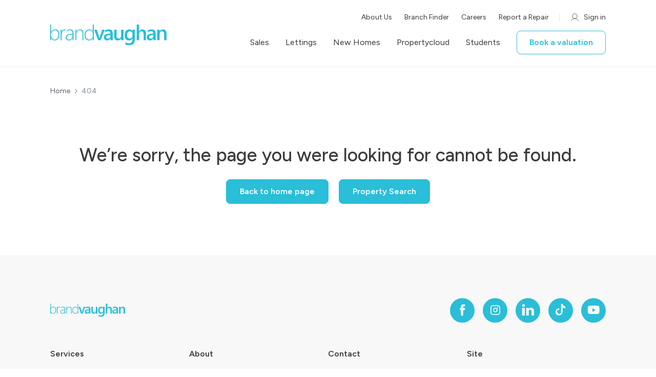

--- FILE ---
content_type: image/svg+xml
request_url: https://ggfx-brandvaughan.s3.eu-west-2.amazonaws.com/i/BV_Linear_rectangle_logo_primary_blue_RGB_2025_94bd456759.svg
body_size: 4242
content:
<?xml version="1.0" encoding="UTF-8"?>
<svg xmlns="http://www.w3.org/2000/svg" version="1.1" viewBox="0 0 817.2 143.4">
  <defs>
    <style>
      .cls-1 {
        fill: #27bed9;
      }
    </style>
  </defs>
  <!-- Generator: Adobe Illustrator 28.7.2, SVG Export Plug-In . SVG Version: 1.2.0 Build 154)  -->
  <g>
    <g id="Layer_2">
      <g id="Layer_1-2">
        <g>
          <path class="cls-1" d="M6.6,68.4v9.3c0,7.4,2.3,13.7,7,19,4.6,5.3,10.7,7.9,18.3,7.9s13.6-3.2,18.3-9.7,7-14.9,7-25.4-2.2-16.5-6.5-21.9c-4.3-5.4-10-8.1-17.2-8.1s-15.2,2.9-19.9,8.6-7,12.5-7,20.2M6.9,95.7h-.3v13.1H0V0h6.6v50.4h.3c2.6-5.4,6.4-9.6,11.3-12.5,4.9-2.9,10.3-4.4,16.2-4.4,9.3,0,16.6,3.2,21.8,9.6,5.2,6.4,7.9,15.2,7.9,26.2s-3,22.2-9.1,29.8c-6.1,7.6-14,11.4-23.7,11.4s-19.1-4.9-24.4-14.8"/>
          <path class="cls-1" d="M108.1,42.2c-2.2-1.6-4.8-2.4-7.8-2.4-5.8,0-10.6,3-14.6,9-3.9,6-5.9,14.5-5.9,25.5v34.5h-6.5V35.3h6.5v16.3h.3c1.7-5.6,4.3-10,8-13.1s7.8-4.7,12.6-4.7,5.2.4,7.3,1.3v7h0Z"/>
          <path class="cls-1" d="M136.9,72.2c-7.7,1.1-13.1,2.9-16.2,5.3s-4.7,6.5-4.7,12,1.4,7.9,4.3,10.8,6.9,4.2,12.1,4.2,13-2.6,17.6-7.9c4.7-5.2,7-12,7-20.3v-7.2l-20.2,2.9h0ZM157.1,108.8v-14.7h-.3c-2.3,5-5.8,9-10.2,12-4.5,3-9.4,4.5-14.9,4.5s-12.5-2-16.6-5.9c-4.1-3.9-6.1-8.9-6.1-14.9,0-12.8,8.5-20.6,25.5-23.2l22.6-3.4c0-15.8-5.9-23.7-17.8-23.7s-15.9,3.2-23.6,9.8v-8c2.7-2.2,6.4-4,11.1-5.5,4.7-1.5,9.1-2.3,13.2-2.3,7.6,0,13.4,2.3,17.5,7,4.1,4.7,6.2,11.5,6.2,20.5v47.8h-6.6Z"/>
          <path class="cls-1" d="M226.9,108.8v-42.8c0-17.7-6.4-26.5-19.1-26.5s-12.9,2.6-17.4,7.8c-4.5,5.2-6.8,11.6-6.8,19.3v42.2h-6.6V35.3h6.6v13.4h.3c5.4-10.1,13.7-15.1,25.1-15.1s14,2.6,18.2,7.9c4.2,5.3,6.3,12.8,6.3,22.6v44.7h-6.6,0Z"/>
          <path class="cls-1" d="M299,64.1c0-6.8-2.2-12.6-6.5-17.4s-10.1-7.1-17.5-7.1-14.1,3-19.1,8.9c-5,5.9-7.5,14-7.5,24.4s2.3,18,6.8,23.5,10.3,8.3,17.5,8.3,14.9-2.6,19.5-7.8c4.6-5.2,6.9-11.5,6.9-19v-13.7h0ZM299,108.8v-13.3h-.3c-2.4,4.6-5.9,8.3-10.6,11.1s-10,4.1-15.9,4.1c-9,0-16.4-3.3-22.1-9.9s-8.6-15.7-8.6-27.3,3.1-21.5,9.4-28.8c6.3-7.3,14.3-11,24.3-11s18.9,4.5,23.5,13.6h.3V0h6.6v108.8h-6.6,0Z"/>
          <path class="cls-1" d="M382.6,35.3l-28.4,73.5h-18l-27-73.5h18.1l16.3,51.4c1.2,3.8,2,7.1,2.3,9.9h.2c.4-3.5,1.1-6.7,2-9.6l17.1-51.7h17.5Z"/>
          <path class="cls-1" d="M423,72.7l-15.4,2.2c-4.8.6-8.4,1.8-10.8,3.5-2.4,1.7-3.6,4.7-3.6,8.9s1.1,5.7,3.3,7.6,5.2,3,8.9,3,9.3-1.8,12.6-5.3c3.3-3.6,5-8.1,5-13.4v-6.4h0ZM439,108.8h-16.1v-11.5h-.3c-5.1,8.8-12.5,13.2-22.3,13.2s-12.9-2-17-5.9-6.1-9.1-6.1-15.6c0-13.9,8-22,24-24.2l21.8-3.1c0-10.5-5-15.7-14.9-15.7s-16.6,3-23.7,9v-14.6c7.8-4.6,16.7-6.9,26.8-6.9,18.6,0,27.8,9.1,27.8,27.4v47.8h0Z"/>
          <path class="cls-1" d="M514.6,108.8h-16.6v-11.6h-.3c-4.8,8.9-12.3,13.3-22.5,13.3-17.4,0-26-10.4-26-31.3v-43.9h16.6v42.2c0,13.2,5.1,19.8,15.3,19.8s9-1.8,12.2-5.4,4.8-8.4,4.8-14.3v-42.3h16.6v73.5h0Z"/>
          <path class="cls-1" d="M577.8,75.1v-9.5c0-5.2-1.7-9.6-5.1-13.2-3.4-3.7-7.7-5.5-12.8-5.5s-11.2,2.3-14.8,7c-3.6,4.7-5.3,11.2-5.3,19.6s1.7,13,5.1,17.3,8,6.5,13.6,6.5,10.4-2.1,14-6.2c3.6-4.1,5.4-9.4,5.4-15.9M594.3,102.9c0,27-13.6,40.5-40.7,40.5s-17.9-1.6-25-4.8v-15.2c8,4.6,15.7,6.9,22.9,6.9,17.5,0,26.2-8.6,26.2-25.8v-8h-.3c-5.5,9.4-13.8,14.1-24.8,14.1s-16.2-3.3-21.6-9.8c-5.5-6.5-8.2-15.3-8.2-26.3s2.9-22.4,8.8-29.8c5.9-7.4,14-11,24.2-11s16.9,4,21.6,11.9h.3v-10.2h16.7v67.6h0Z"/>
          <path class="cls-1" d="M672.5,108.8h-16.7v-40.2c0-14.5-4.9-21.8-14.6-21.8s-9,2.1-12.3,6.3c-3.3,4.2-5,9.6-5,16.1v39.5h-16.7V0h16.7v47.5h.3c5.5-9.3,13.5-13.9,23.8-13.9,16.3,0,24.5,10,24.5,29.9v45.3h0Z"/>
          <path class="cls-1" d="M724.2,72.7l-15.4,2.2c-4.8.6-8.4,1.8-10.8,3.5-2.4,1.7-3.6,4.7-3.6,8.9s1.1,5.7,3.3,7.6,5.2,3,8.9,3,9.3-1.8,12.6-5.3c3.3-3.6,5-8.1,5-13.4v-6.4h0ZM740.3,108.8h-16.1v-11.5h-.3c-5.1,8.8-12.5,13.2-22.3,13.2s-12.9-2-17-5.9c-4.1-3.9-6.1-9.1-6.1-15.6,0-13.9,8-22,24-24.2l21.8-3.1c0-10.5-5-15.7-14.9-15.7s-16.7,3-23.7,9v-14.6c7.8-4.6,16.7-6.9,26.8-6.9,18.6,0,27.8,9.1,27.8,27.4v47.8h0Z"/>
          <path class="cls-1" d="M817.2,108.8h-16.7v-41.4c0-13.7-4.8-20.6-14.6-20.6s-9.3,1.9-12.6,5.7-5,8.6-5,14.4v41.9h-16.7V35.3h16.7v12.2h.3c5.5-9.3,13.4-13.9,23.8-13.9s14.1,2.6,18.3,7.8c4.2,5.2,6.3,12.7,6.3,22.5v44.9h0Z"/>
        </g>
      </g>
    </g>
  </g>
</svg>

--- FILE ---
content_type: application/javascript; charset=UTF-8
request_url: https://www.brandvaughan.co.uk/webpack-runtime-03e3f877537bb0a1e3da.js
body_size: 4355
content:
!function(){"use strict";var e,a,t,r,o,n,d,c={},f={};function s(e){var a=f[e];if(void 0!==a)return a.exports;var t=f[e]={id:e,loaded:!1,exports:{}};return c[e].call(t.exports,t,t.exports,s),t.loaded=!0,t.exports}s.m=c,s.amdO={},e=[],s.O=function(a,t,r,o){if(!t){var n=1/0;for(b=0;b<e.length;b++){t=e[b][0],r=e[b][1],o=e[b][2];for(var d=!0,c=0;c<t.length;c++)(!1&o||n>=o)&&Object.keys(s.O).every(function(e){return s.O[e](t[c])})?t.splice(c--,1):(d=!1,o<n&&(n=o));if(d){e.splice(b--,1);var f=r();void 0!==f&&(a=f)}}return a}o=o||0;for(var b=e.length;b>0&&e[b-1][2]>o;b--)e[b]=e[b-1];e[b]=[t,r,o]},s.n=function(e){var a=e&&e.__esModule?function(){return e.default}:function(){return e};return s.d(a,{a:a}),a},t=Object.getPrototypeOf?function(e){return Object.getPrototypeOf(e)}:function(e){return e.__proto__},s.t=function(e,r){if(1&r&&(e=this(e)),8&r)return e;if("object"==typeof e&&e){if(4&r&&e.__esModule)return e;if(16&r&&"function"==typeof e.then)return e}var o=Object.create(null);s.r(o);var n={};a=a||[null,t({}),t([]),t(t)];for(var d=2&r&&e;("object"==typeof d||"function"==typeof d)&&!~a.indexOf(d);d=t(d))Object.getOwnPropertyNames(d).forEach(function(a){n[a]=function(){return e[a]}});return n.default=function(){return e},s.d(o,n),o},s.d=function(e,a){for(var t in a)s.o(a,t)&&!s.o(e,t)&&Object.defineProperty(e,t,{enumerable:!0,get:a[t]})},s.f={},s.e=function(e){return Promise.all(Object.keys(s.f).reduce(function(a,t){return s.f[t](e,a),a},[]))},s.u=function(e){return({188:"5e7413b23c1bbdfd321eddfe05e635242cef9e9b",358:"component---node-modules-gatsby-theme-starberry-lomondgroup-src-pages-property-exceptional-for-sale-index-js",420:"component---node-modules-gatsby-theme-starberry-lomondgroup-src-templates-guides-detail-template-js",866:"5be5d8d8ed6e264b2c8faf75f154b52f12e91328",906:"c8f7fe3b0e41be846d5687592cf2018ff6e22687",948:"component---node-modules-gatsby-theme-starberry-lomondgroup-src-pages-auctions-for-sale-index-js",1193:"component---node-modules-gatsby-theme-starberry-lomondgroup-src-pages-new-homes-for-sale-index-js",1234:"57e3b41fd9d4e73ba5523c74ec479956eec2c080",1446:"e004b5dc78a91a870f8005beaf7133faeea1b4aa",1498:"87982f6f5c9219bb37323a7467617430a7d3ff87",1833:"aed1f5d3ebb07ea5215fc9bffaebfd3cba279706",1958:"component---node-modules-gatsby-theme-starberry-lomondgroup-src-templates-news-detail-template-js",2042:"reactPlayerTwitch",2072:"0b7b90cd",2166:"a6cc9ed87d9c7f1546ff3db1c7977ee23226f5b9",2361:"e357e43be134b179bcd4b7c7d7c1641a7ea636b7",2522:"964feddf31c250ca823e23dba4a8ee69698615ff",2603:"component---node-modules-gatsby-theme-starberry-lomondgroup-src-templates-homepage-template-js",2631:"87eeda7eaef88b17b19e28f24f953a686c6cd08c",2723:"reactPlayerMux",2784:"component---src-gatsby-theme-starberry-lomondgroup-templates-office-detail-template-js",3097:"27c17fdcee35dfda0b53c28815d73407b8168191",3139:"7d0bf13e",3392:"reactPlayerVidyard",3461:"b637e9a5",3526:"component---node-modules-gatsby-theme-starberry-lomondgroup-src-pages-commercial-property-to-rent-index-js",3780:"cf64a107c14fe1fba4ceab6f30ffb02866cf6603",3977:"cadc8f55a5448a66f3f27b5b8efa5a01b03498c9",4200:"component---node-modules-gatsby-theme-starberry-lomondgroup-src-pages-property-investments-for-sale-index-js",4245:"component---node-modules-gatsby-theme-starberry-lomondgroup-src-pages-property-to-rent-index-js",4373:"component---src-gatsby-theme-starberry-lomondgroup-templates-default-template-js",4641:"5f4ac4cdddcf0243a8024c807ad961287a5d7307",4642:"component---node-modules-gatsby-theme-starberry-lomondgroup-src-pages-sitemap-js",4944:"563c5a1f726167fd310005900158760f21cb14e5",4967:"component---node-modules-gatsby-theme-starberry-lomondgroup-src-pages-new-developments-for-sale-index-js",5041:"component---node-modules-gatsby-theme-starberry-lomondgroup-src-pages-property-for-sale-index-js",5169:"component---node-modules-gatsby-theme-starberry-lomondgroup-src-templates-area-guide-detail-template-js",5193:"component---node-modules-gatsby-theme-starberry-lomondgroup-src-pages-404-js",5264:"977b0769356bf9ab7849000825c1584e4cce3db7",5436:"72a30a16",5550:"component---node-modules-gatsby-theme-starberry-lomondgroup-src-pages-property-wishlist-js",5673:"e78312c5",5718:"component---node-modules-gatsby-theme-starberry-lomondgroup-src-templates-job-detail-template-js",5864:"ad7f724d",5916:"1ca821c9f8fb3c293025a053699594917b31ee84",5993:"32dbd6144724de2472110836a57e7e3044b75689",6108:"component---node-modules-gatsby-theme-starberry-lomondgroup-src-pages-property-collection-for-sale-index-js",6173:"reactPlayerVimeo",6328:"reactPlayerDailyMotion",6353:"reactPlayerPreview",6463:"reactPlayerKaltura",6682:"component---node-modules-gatsby-theme-starberry-lomondgroup-src-pages-property-students-to-rent-index-js",6887:"reactPlayerFacebook",6917:"21a4b45a60e9daf90a65067717338834c77d23cb",7088:"component---node-modules-gatsby-theme-starberry-lomondgroup-src-templates-newhomes-details-template-js",7269:"component---node-modules-gatsby-theme-starberry-lomondgroup-src-pages-valuation-result-index-js",7458:"reactPlayerFilePlayer",7570:"reactPlayerMixcloud",7627:"reactPlayerStreamable",7664:"component---node-modules-gatsby-theme-starberry-lomondgroup-src-pages-commercial-property-for-sale-index-js",7787:"ceabd19b726d683dcad0186cae3ce0235051dd64",8199:"component---node-modules-gatsby-theme-starberry-lomondgroup-src-pages-maintenance-confirm-js",8252:"component---node-modules-gatsby-theme-starberry-lomondgroup-src-templates-team-detail-template-js",8391:"348be2a161783bb1bce071a3c94faf40ee34067c",8446:"reactPlayerYouTube",8609:"component---node-modules-gatsby-theme-starberry-lomondgroup-src-pages-online-payment-verification-js",9340:"reactPlayerWistia",9485:"component---node-modules-gatsby-theme-starberry-lomondgroup-src-templates-property-details-template-js",9621:"229793fee0d4d946b6bc650e5a8ee74c0cf7691d",9886:"a52b52217f9d29f43366003634a0f39828015b7b",9979:"reactPlayerSoundCloud"}[e]||e)+"-"+{47:"8ca543fd0df8d347afa1",188:"99f485800382958023f8",268:"ef20a68b0360873d1850",358:"f4f528c09e100d8188cc",368:"4590e3653db7f417468e",420:"09f10b93b4f2a187778e",579:"94d7de2015c9f915f52b",738:"76a562065b0a2da99de2",866:"878c1eb5eddd044a64d2",906:"cee3c015e12ad4f32661",948:"b1f96c2952864a9e8080",1193:"326bc0e6b2275685a378",1197:"00a307853effe64c6096",1234:"c9603f6b363de316adec",1240:"382badf5b838c7110586",1446:"68c7f3ea8dbde0df0401",1498:"b34f10549957bb24fd96",1833:"51d8abd6c65f93d05a02",1958:"17f7ae3fed5bace7eadf",2042:"451759473422495a0239",2072:"de339eb56e43f65f59ef",2166:"58bed598673e9fcd73cf",2361:"fdd2256dd4391af4f4b8",2522:"c75820c3f46f2bbc63a0",2603:"4714772ae57685e4f712",2631:"8ece8dc37b1cdc17cb27",2723:"1f66ae2a5387da0e4915",2784:"ef9d08fc4c48b50da78e",3097:"028f7a03c1d4ff492faf",3139:"d55598d046346cd1db6a",3392:"b4781e616ce2f657c777",3461:"2b65403c187ffa7f3ce1",3526:"e56ff59049d57827836e",3578:"b6655a980af25d3acb1a",3591:"3dccb40c32d291025fd0",3726:"8f04fe4a7ff87f774cf4",3780:"1f2cbaea33b1331cda23",3977:"308777c4b3dae2468a6a",4200:"1686268d78be4d7c9fd4",4245:"c5920c7d77beb99d1768",4373:"c61ab24f7b06531980dd",4501:"d6d7d34519267202886e",4594:"c4188c458ac2ce982aa8",4641:"a737d1a142d4885ea681",4642:"ed488b3676505c554581",4811:"0fe87c24d189a1fc669c",4944:"5eedda676eff67e1f3f6",4967:"c3c31f3e4dbd6a5d9814",5041:"116ed9a5bd751c47fc14",5169:"27f06583ef5be1ef736a",5193:"c07675891c255027f368",5264:"3027a035904644188988",5332:"5f20ea2efbf1ebcfe699",5436:"2313221cb8538c1bd0ad",5550:"2e17f6d4fdf8a0616411",5673:"26061fa229ffe77f1b0a",5718:"b973727da86bf53e2ac3",5864:"fe1b271e2c8742d926e1",5916:"39f15e60828f853eeebc",5993:"2e8df1c1bcf566146273",6108:"2c66eb9635cbce600d8e",6173:"c13abf96d7121691f440",6242:"e927fa0a6d452b8d1696",6328:"3b183f9a02c2a88c128f",6353:"b2eb3a286e9bfbf4fc52",6463:"bb85ea5480faf2dae97a",6682:"0d94f59fe2a28905b5c2",6887:"74074f7eb7660cabefe5",6917:"0d9d48463edd24e868f9",7070:"f4e56b464514784649ae",7088:"cbf9a2331fc32eb8f880",7269:"26c3cee8a7302b872d1c",7458:"d2e0ba1e82716c902fcf",7570:"1cc226d0b3f7789338aa",7627:"018643c8416558498069",7664:"9c2e009c8a651ea76890",7787:"047c08f2baf11263e716",8199:"9cdaad0bfb9fcee4909b",8252:"d8e8476751ec6a6a475f",8391:"14404b7cf7c4f1186c7d",8446:"663d72fb91b9f487cf09",8609:"61f0f9cde8f2c446d535",8796:"555c320246d0c655ee7f",9340:"24282f02b9ecf450a1e7",9485:"9d0bf99c655cfe02a358",9621:"88037785ffe9039c1f05",9886:"ddb765e076c9cea99170",9979:"66cb488f657d5dcdfea6"}[e]+".js"},s.miniCssF=function(e){return"styles.32ceae35bb1a186367d1.css"},s.g=function(){if("object"==typeof globalThis)return globalThis;try{return this||new Function("return this")()}catch(e){if("object"==typeof window)return window}}(),s.o=function(e,a){return Object.prototype.hasOwnProperty.call(e,a)},r={},o="brandvaughan:",s.l=function(e,a,t,n){if(r[e])r[e].push(a);else{var d,c;if(void 0!==t)for(var f=document.getElementsByTagName("script"),b=0;b<f.length;b++){var l=f[b];if(l.getAttribute("src")==e||l.getAttribute("data-webpack")==o+t){d=l;break}}d||(c=!0,(d=document.createElement("script")).charset="utf-8",s.nc&&d.setAttribute("nonce",s.nc),d.setAttribute("data-webpack",o+t),d.src=e),r[e]=[a];var u=function(a,t){d.onerror=d.onload=null,clearTimeout(i);var o=r[e];if(delete r[e],d.parentNode&&d.parentNode.removeChild(d),o&&o.forEach(function(e){return e(t)}),a)return a(t)},i=setTimeout(u.bind(null,void 0,{type:"timeout",target:d}),12e4);d.onerror=u.bind(null,d.onerror),d.onload=u.bind(null,d.onload),c&&document.head.appendChild(d)}},s.r=function(e){"undefined"!=typeof Symbol&&Symbol.toStringTag&&Object.defineProperty(e,Symbol.toStringTag,{value:"Module"}),Object.defineProperty(e,"__esModule",{value:!0})},s.nmd=function(e){return e.paths=[],e.children||(e.children=[]),e},s.p="/",n=function(e){return new Promise(function(a,t){var r=s.miniCssF(e),o=s.p+r;if(function(e,a){for(var t=document.getElementsByTagName("link"),r=0;r<t.length;r++){var o=(d=t[r]).getAttribute("data-href")||d.getAttribute("href");if("stylesheet"===d.rel&&(o===e||o===a))return d}var n=document.getElementsByTagName("style");for(r=0;r<n.length;r++){var d;if((o=(d=n[r]).getAttribute("data-href"))===e||o===a)return d}}(r,o))return a();!function(e,a,t,r){var o=document.createElement("link");o.rel="stylesheet",o.type="text/css",o.onerror=o.onload=function(n){if(o.onerror=o.onload=null,"load"===n.type)t();else{var d=n&&("load"===n.type?"missing":n.type),c=n&&n.target&&n.target.href||a,f=new Error("Loading CSS chunk "+e+" failed.\n("+c+")");f.code="CSS_CHUNK_LOAD_FAILED",f.type=d,f.request=c,o.parentNode.removeChild(o),r(f)}},o.href=a,document.head.appendChild(o)}(e,o,a,t)})},d={7311:0},s.f.miniCss=function(e,a){d[e]?a.push(d[e]):0!==d[e]&&{1869:1}[e]&&a.push(d[e]=n(e).then(function(){d[e]=0},function(a){throw delete d[e],a}))},function(){var e={7311:0};s.f.j=function(a,t){var r=s.o(e,a)?e[a]:void 0;if(0!==r)if(r)t.push(r[2]);else if(/^(1869|7311)$/.test(a))e[a]=0;else{var o=new Promise(function(t,o){r=e[a]=[t,o]});t.push(r[2]=o);var n=s.p+s.u(a),d=new Error;s.l(n,function(t){if(s.o(e,a)&&(0!==(r=e[a])&&(e[a]=void 0),r)){var o=t&&("load"===t.type?"missing":t.type),n=t&&t.target&&t.target.src;d.message="Loading chunk "+a+" failed.\n("+o+": "+n+")",d.name="ChunkLoadError",d.type=o,d.request=n,r[1](d)}},"chunk-"+a,a)}},s.O.j=function(a){return 0===e[a]};var a=function(a,t){var r,o,n=t[0],d=t[1],c=t[2],f=0;if(n.some(function(a){return 0!==e[a]})){for(r in d)s.o(d,r)&&(s.m[r]=d[r]);if(c)var b=c(s)}for(a&&a(t);f<n.length;f++)o=n[f],s.o(e,o)&&e[o]&&e[o][0](),e[o]=0;return s.O(b)},t=self.webpackChunkbrandvaughan=self.webpackChunkbrandvaughan||[];t.forEach(a.bind(null,0)),t.push=a.bind(null,t.push.bind(t))}(),s.nc=void 0}();
//# sourceMappingURL=webpack-runtime-03e3f877537bb0a1e3da.js.map

--- FILE ---
content_type: application/javascript; charset=UTF-8
request_url: https://www.brandvaughan.co.uk/e004b5dc78a91a870f8005beaf7133faeea1b4aa-68c7f3ea8dbde0df0401.js
body_size: 136339
content:
/*! For license information please see e004b5dc78a91a870f8005beaf7133faeea1b4aa-68c7f3ea8dbde0df0401.js.LICENSE.txt */
(self.webpackChunkbrandvaughan=self.webpackChunkbrandvaughan||[]).push([[1446],{259:function(e,t,n){"use strict";n.d(t,{A:function(){return i}});var r=n(96540);function i(){return(0,r.useState)(null)}},795:function(e,t,n){"use strict";n.d(t,{u:function(){return i}});const r=n(96540).createContext(null),i=function(e){let t=arguments.length>1&&void 0!==arguments[1]?arguments[1]:null;return null!=e?String(e):t||null};t.A=r},1058:function(e,t,n){"use strict";n.d(t,{M:function(){return f}});var r=n(96540),i=n(96792),o=n(92998),a=n(795),s=n(76562),c=n(25859),l=n(66876),u=n(74848);const d=["as","active","eventKey"];function f(e){let{key:t,onClick:n,active:s,id:u,role:d,disabled:f}=e;const p=(0,r.useContext)(a.A),m=(0,r.useContext)(o.A),h=(0,r.useContext)(l.A);let g=s;const y={role:d};if(m){d||"tablist"!==m.role||(y.role="tab");const e=m.getControllerId(null!=t?t:null),n=m.getControlledId(null!=t?t:null);y[(0,c.sE)("event-key")]=t,y.id=e||u,g=null==s&&null!=t?m.activeKey===t:s,!g&&(null!=h&&h.unmountOnExit||null!=h&&h.mountOnEnter)||(y["aria-controls"]=n)}return"tab"===y.role&&(y["aria-selected"]=g,g||(y.tabIndex=-1),f&&(y.tabIndex=-1,y["aria-disabled"]=!0)),y.onClick=(0,i.A)(e=>{f||(null==n||n(e),null!=t&&p&&!e.isPropagationStopped()&&p(t,e))}),[y,{isActive:g}]}const p=r.forwardRef((e,t)=>{let{as:n=s.Ay,active:r,eventKey:i}=e,o=function(e,t){if(null==e)return{};var n={};for(var r in e)if({}.hasOwnProperty.call(e,r)){if(t.indexOf(r)>=0)continue;n[r]=e[r]}return n}(e,d);const[l,p]=f(Object.assign({key:(0,a.u)(i,o.href),active:r},o));return l[(0,c.sE)("active")]=p.isActive,(0,u.jsx)(n,Object.assign({},o,l,{ref:t}))});p.displayName="NavItem",t.A=p},1284:function(e,t,n){"use strict";var r=n(88394),i=n(95019);t.A=function(e,t,n,o){return(0,r.Ay)(e,t,n,o),function(){(0,i.A)(e,t,n,o)}}},1733:function(e){var t=/[^\x00-\x2f\x3a-\x40\x5b-\x60\x7b-\x7f]+/g;e.exports=function(e){return e.match(t)||[]}},2523:function(e){e.exports=function(e,t,n,r){for(var i=e.length,o=n+(r?1:-1);r?o--:++o<i;)if(t(e[o],o,e))return o;return-1}},4187:function(e,t,n){"use strict";var r=n(21645),i=["age","authorization","content-length","content-type","etag","expires","from","host","if-modified-since","if-unmodified-since","last-modified","location","max-forwards","proxy-authorization","referer","retry-after","user-agent"];e.exports=function(e){var t,n,o,a={};return e?(r.forEach(e.split("\n"),function(e){if(o=e.indexOf(":"),t=r.trim(e.substr(0,o)).toLowerCase(),n=r.trim(e.substr(o+1)),t){if(a[t]&&i.indexOf(t)>=0)return;a[t]="set-cookie"===t?(a[t]?a[t]:[]).concat([n]):a[t]?a[t]+", "+n:n}}),a):a}},4200:function(e,t,n){"use strict";var r=n(50256),i=n(33581);e.exports=function(e,t){return e&&!r(t)?i(e,t):t}},5322:function(e,t,n){"use strict";n.r(t),n.d(t,{BgImage:function(){return o}});var r=n(96540),i=n(60211);const o=e=>{let{props:t}=e;if(t.images){const e=i.Ay[t.tagname||"div"]`
      ${(e=>{const t=Object.keys(e.transforms),n=t.length;let r=`background-image: url(${e.images[t[n-1]]});`;for(let i=n-2;i>=0;i--)r+=`@media ${e.transforms[t[i]]} {\n      background-image: url(${e.images[t[i]]});\n    }`;return r})(t)}
    `;return r.createElement(e,t.attr,t.children)}return""}},5750:function(e,t,n){"use strict";n.d(t,{A:function(){return h}});var r=n(96540),i=n(63081),o=n(5556),a=n.n(o),s=n(99634),c=n.n(s),l=n(74848);const u={"aria-label":a().string,onClick:a().func,variant:a().oneOf(["white"])},d=r.forwardRef((e,t)=>{let{className:n,variant:r,"aria-label":i="Close",...o}=e;return(0,l.jsx)("button",{ref:t,type:"button",className:c()("btn-close",r&&`btn-close-${r}`,n),"aria-label":i,...o})});d.displayName="CloseButton",d.propTypes=u;var f=d,p=n(55544);const m=r.forwardRef((e,t)=>{let{closeLabel:n="Close",closeVariant:o,closeButton:a=!1,onHide:s,children:c,...u}=e;const d=(0,r.useContext)(p.A),m=(0,i.A)(()=>{null==d||d.onHide(),null==s||s()});return(0,l.jsxs)("div",{ref:t,...u,children:[c,a&&(0,l.jsx)(f,{"aria-label":n,variant:o,onClick:m})]})});m.displayName="AbstractModalHeader";var h=m},5901:function(e,t,n){var r=n(70079);e.exports=function(e){if(Array.isArray(e))return r(e)},e.exports.__esModule=!0,e.exports.default=e.exports},6320:function(e){"use strict";e.exports=function(e,t,n,r,i){return e.config=t,n&&(e.code=n),e.request=r,e.response=i,e.isAxiosError=!0,e.toJSON=function(){return{message:this.message,name:this.name,description:this.description,number:this.number,fileName:this.fileName,lineNumber:this.lineNumber,columnNumber:this.columnNumber,stack:this.stack,config:this.config,code:this.code}},e}},6364:function(e,t){"use strict";t.__esModule=!0,t.camelCase=void 0;var n=/^--[a-zA-Z0-9-]+$/,r=/-([a-z])/g,i=/^[^-]+$/,o=/^-(webkit|moz|ms|o|khtml)-/,a=/^-(ms)-/,s=function(e,t){return t.toUpperCase()},c=function(e,t){return"".concat(t,"-")};t.camelCase=function(e,t){return void 0===t&&(t={}),function(e){return!e||i.test(e)||n.test(e)}(e)?e:(e=e.toLowerCase(),(e=t.reactCompat?e.replace(a,c):e.replace(o,c)).replace(r,s))}},7309:function(e,t,n){var r=n(62006)(n(24713));e.exports=r},8132:function(e,t,n){"use strict";var r,i=n(96540),o=(r=i)&&"object"==typeof r&&"default"in r?r.default:r,a=n(11821),s=new a,c=s.getBrowser(),l=s.getCPU(),u=s.getDevice(),d=s.getEngine(),f=s.getOS(),p=s.getUA(),m=function(e){return s.setUA(e)},h=function(e){if(e){var t=new a(e);return{UA:t,browser:t.getBrowser(),cpu:t.getCPU(),device:t.getDevice(),engine:t.getEngine(),os:t.getOS(),ua:t.getUA(),setUserAgent:function(e){return t.setUA(e)}}}console.error("No userAgent string was provided")},g=Object.freeze({ClientUAInstance:s,browser:c,cpu:l,device:u,engine:d,os:f,ua:p,setUa:m,parseUserAgent:h});function y(e,t){var n=Object.keys(e);if(Object.getOwnPropertySymbols){var r=Object.getOwnPropertySymbols(e);t&&(r=r.filter(function(t){return Object.getOwnPropertyDescriptor(e,t).enumerable})),n.push.apply(n,r)}return n}function v(e){return v="function"==typeof Symbol&&"symbol"==typeof Symbol.iterator?function(e){return typeof e}:function(e){return e&&"function"==typeof Symbol&&e.constructor===Symbol&&e!==Symbol.prototype?"symbol":typeof e},v(e)}function b(e,t){for(var n=0;n<t.length;n++){var r=t[n];r.enumerable=r.enumerable||!1,r.configurable=!0,"value"in r&&(r.writable=!0),Object.defineProperty(e,r.key,r)}}function w(e,t,n){return t in e?Object.defineProperty(e,t,{value:n,enumerable:!0,configurable:!0,writable:!0}):e[t]=n,e}function x(){return x=Object.assign||function(e){for(var t=1;t<arguments.length;t++){var n=arguments[t];for(var r in n)Object.prototype.hasOwnProperty.call(n,r)&&(e[r]=n[r])}return e},x.apply(this,arguments)}function E(e){return E=Object.setPrototypeOf?Object.getPrototypeOf:function(e){return e.__proto__||Object.getPrototypeOf(e)},E(e)}function N(e,t){return N=Object.setPrototypeOf||function(e,t){return e.__proto__=t,e},N(e,t)}function M(e,t){if(null==e)return{};var n,r,i=function(e,t){if(null==e)return{};var n,r,i={},o=Object.keys(e);for(r=0;r<o.length;r++)n=o[r],t.indexOf(n)>=0||(i[n]=e[n]);return i}(e,t);if(Object.getOwnPropertySymbols){var o=Object.getOwnPropertySymbols(e);for(r=0;r<o.length;r++)n=o[r],t.indexOf(n)>=0||Object.prototype.propertyIsEnumerable.call(e,n)&&(i[n]=e[n])}return i}function A(e){if(void 0===e)throw new ReferenceError("this hasn't been initialised - super() hasn't been called");return e}function T(e,t){return function(e){if(Array.isArray(e))return e}(e)||function(e,t){var n=null==e?null:"undefined"!=typeof Symbol&&e[Symbol.iterator]||e["@@iterator"];if(null==n)return;var r,i,o=[],a=!0,s=!1;try{for(n=n.call(e);!(a=(r=n.next()).done)&&(o.push(r.value),!t||o.length!==t);a=!0);}catch(c){s=!0,i=c}finally{try{a||null==n.return||n.return()}finally{if(s)throw i}}return o}(e,t)||function(e,t){if(!e)return;if("string"==typeof e)return O(e,t);var n=Object.prototype.toString.call(e).slice(8,-1);"Object"===n&&e.constructor&&(n=e.constructor.name);if("Map"===n||"Set"===n)return Array.from(e);if("Arguments"===n||/^(?:Ui|I)nt(?:8|16|32)(?:Clamped)?Array$/.test(n))return O(e,t)}(e,t)||function(){throw new TypeError("Invalid attempt to destructure non-iterable instance.\nIn order to be iterable, non-array objects must have a [Symbol.iterator]() method.")}()}function O(e,t){(null==t||t>e.length)&&(t=e.length);for(var n=0,r=new Array(t);n<t;n++)r[n]=e[n];return r}var k="mobile",j="tablet",S="smarttv",D="console",C="wearable",I="embedded",_=void 0,L={Chrome:"Chrome",Firefox:"Firefox",Opera:"Opera",Yandex:"Yandex",Safari:"Safari",InternetExplorer:"Internet Explorer",Edge:"Edge",Chromium:"Chromium",Ie:"IE",MobileSafari:"Mobile Safari",EdgeChromium:"Edge Chromium",MIUI:"MIUI Browser",SamsungBrowser:"Samsung Browser"},z={IOS:"iOS",Android:"Android",WindowsPhone:"Windows Phone",Windows:"Windows",MAC_OS:"Mac OS"},R={isMobile:!1,isTablet:!1,isBrowser:!1,isSmartTV:!1,isConsole:!1,isWearable:!1},P=function(e){return e||(arguments.length>1&&void 0!==arguments[1]?arguments[1]:"none")},U=function(){return!("undefined"==typeof window||!window.navigator&&!navigator)&&(window.navigator||navigator)},F=function(e){var t=U();return t&&t.platform&&(-1!==t.platform.indexOf(e)||"MacIntel"===t.platform&&t.maxTouchPoints>1&&!window.MSStream)},Q=function(e,t,n,r){return function(e){for(var t=1;t<arguments.length;t++){var n=null!=arguments[t]?arguments[t]:{};t%2?y(Object(n),!0).forEach(function(t){w(e,t,n[t])}):Object.getOwnPropertyDescriptors?Object.defineProperties(e,Object.getOwnPropertyDescriptors(n)):y(Object(n)).forEach(function(t){Object.defineProperty(e,t,Object.getOwnPropertyDescriptor(n,t))})}return e}({},e,{vendor:P(t.vendor),model:P(t.model),os:P(n.name),osVersion:P(n.version),ua:P(r)})};var B=function(e){return e.type===k},Y=function(e){return e.type===j},V=function(e){var t=e.type;return t===k||t===j},q=function(e){return e.type===S},H=function(e){return e.type===_},W=function(e){return e.type===C},G=function(e){return e.type===D},$=function(e){return e.type===I},J=function(e){var t=e.vendor;return P(t)},K=function(e){var t=e.model;return P(t)},X=function(e){var t=e.type;return P(t,"browser")},Z=function(e){return e.name===z.Android},ee=function(e){return e.name===z.Windows},te=function(e){return e.name===z.MAC_OS},ne=function(e){return e.name===z.WindowsPhone},re=function(e){return e.name===z.IOS},ie=function(e){var t=e.version;return P(t)},oe=function(e){var t=e.name;return P(t)},ae=function(e){return e.name===L.Chrome},se=function(e){return e.name===L.Firefox},ce=function(e){return e.name===L.Chromium},le=function(e){return e.name===L.Edge},ue=function(e){return e.name===L.Yandex},de=function(e){var t=e.name;return t===L.Safari||t===L.MobileSafari},fe=function(e){return e.name===L.MobileSafari},pe=function(e){return e.name===L.Opera},me=function(e){var t=e.name;return t===L.InternetExplorer||t===L.Ie},he=function(e){return e.name===L.MIUI},ge=function(e){return e.name===L.SamsungBrowser},ye=function(e){var t=e.version;return P(t)},ve=function(e){var t=e.major;return P(t)},be=function(e){var t=e.name;return P(t)},we=function(e){var t=e.name;return P(t)},xe=function(e){var t=e.version;return P(t)},Ee=function(){var e=U(),t=e&&e.userAgent&&e.userAgent.toLowerCase();return"string"==typeof t&&/electron/.test(t)},Ne=function(e){return"string"==typeof e&&-1!==e.indexOf("Edg/")},Me=function(){var e=U();return e&&(/iPad|iPhone|iPod/.test(e.platform)||"MacIntel"===e.platform&&e.maxTouchPoints>1)&&!window.MSStream},Ae=function(){return F("iPad")},Te=function(){return F("iPhone")},Oe=function(){return F("iPod")},ke=function(e){return P(e)};function je(e){var t=e||g,n=t.device,r=t.browser,i=t.os,o=t.engine,a=t.ua;return{isSmartTV:q(n),isConsole:G(n),isWearable:W(n),isEmbedded:$(n),isMobileSafari:fe(r)||Ae(),isChromium:ce(r),isMobile:V(n)||Ae(),isMobileOnly:B(n),isTablet:Y(n)||Ae(),isBrowser:H(n),isDesktop:H(n),isAndroid:Z(i),isWinPhone:ne(i),isIOS:re(i)||Ae(),isChrome:ae(r),isFirefox:se(r),isSafari:de(r),isOpera:pe(r),isIE:me(r),osVersion:ie(i),osName:oe(i),fullBrowserVersion:ye(r),browserVersion:ve(r),browserName:be(r),mobileVendor:J(n),mobileModel:K(n),engineName:we(o),engineVersion:xe(o),getUA:ke(a),isEdge:le(r)||Ne(a),isYandex:ue(r),deviceType:X(n),isIOS13:Me(),isIPad13:Ae(),isIPhone13:Te(),isIPod13:Oe(),isElectron:Ee(),isEdgeChromium:Ne(a),isLegacyEdge:le(r)&&!Ne(a),isWindows:ee(i),isMacOs:te(i),isMIUI:he(r),isSamsungBrowser:ge(r)}}var Se=q(u),De=G(u),Ce=W(u),Ie=$(u),_e=fe(c)||Ae(),Le=ce(c),ze=V(u)||Ae(),Re=B(u),Pe=Y(u)||Ae(),Ue=H(u),Fe=H(u),Qe=Z(f),Be=ne(f),Ye=re(f)||Ae(),Ve=ae(c),qe=se(c),He=de(c),We=pe(c),Ge=me(c),$e=ie(f),Je=oe(f),Ke=ye(c),Xe=ve(c),Ze=be(c),et=J(u),tt=K(u),nt=we(d),rt=xe(d),it=ke(p),ot=le(c)||Ne(p),at=ue(c),st=X(u),ct=Me(),lt=Ae(),ut=Te(),dt=Oe(),ft=Ee(),pt=Ne(p),mt=le(c)&&!Ne(p),ht=ee(f),gt=te(f),yt=he(c),vt=ge(c);function bt(e){var t=e||window.navigator.userAgent;return h(t)}t.xl=Fe,t.Fr=ze,t.v1=Pe},8223:function(e,t,n){"use strict";var r=n(79012);e.exports=function(e,t,n){var i=n.config.validateStatus;n.status&&i&&!i(n.status)?t(r("Request failed with status code "+n.status,n.config,null,n.request,n)):e(n)}},8887:function(e,t,n){"use strict";var r,i=this&&this.__extends||(r=function(e,t){return r=Object.setPrototypeOf||{__proto__:[]}instanceof Array&&function(e,t){e.__proto__=t}||function(e,t){for(var n in t)Object.prototype.hasOwnProperty.call(t,n)&&(e[n]=t[n])},r(e,t)},function(e,t){if("function"!=typeof t&&null!==t)throw new TypeError("Class extends value "+String(t)+" is not a constructor or null");function n(){this.constructor=e}r(e,t),e.prototype=null===t?Object.create(t):(n.prototype=t.prototype,new n)}),o=this&&this.__assign||function(){return o=Object.assign||function(e){for(var t,n=1,r=arguments.length;n<r;n++)for(var i in t=arguments[n])Object.prototype.hasOwnProperty.call(t,i)&&(e[i]=t[i]);return e},o.apply(this,arguments)};Object.defineProperty(t,"__esModule",{value:!0}),t.cloneNode=t.hasChildren=t.isDocument=t.isDirective=t.isComment=t.isText=t.isCDATA=t.isTag=t.Element=t.Document=t.CDATA=t.NodeWithChildren=t.ProcessingInstruction=t.Comment=t.Text=t.DataNode=t.Node=void 0;var a=n(13422),s=function(){function e(){this.parent=null,this.prev=null,this.next=null,this.startIndex=null,this.endIndex=null}return Object.defineProperty(e.prototype,"parentNode",{get:function(){return this.parent},set:function(e){this.parent=e},enumerable:!1,configurable:!0}),Object.defineProperty(e.prototype,"previousSibling",{get:function(){return this.prev},set:function(e){this.prev=e},enumerable:!1,configurable:!0}),Object.defineProperty(e.prototype,"nextSibling",{get:function(){return this.next},set:function(e){this.next=e},enumerable:!1,configurable:!0}),e.prototype.cloneNode=function(e){return void 0===e&&(e=!1),E(this,e)},e}();t.Node=s;var c=function(e){function t(t){var n=e.call(this)||this;return n.data=t,n}return i(t,e),Object.defineProperty(t.prototype,"nodeValue",{get:function(){return this.data},set:function(e){this.data=e},enumerable:!1,configurable:!0}),t}(s);t.DataNode=c;var l=function(e){function t(){var t=null!==e&&e.apply(this,arguments)||this;return t.type=a.ElementType.Text,t}return i(t,e),Object.defineProperty(t.prototype,"nodeType",{get:function(){return 3},enumerable:!1,configurable:!0}),t}(c);t.Text=l;var u=function(e){function t(){var t=null!==e&&e.apply(this,arguments)||this;return t.type=a.ElementType.Comment,t}return i(t,e),Object.defineProperty(t.prototype,"nodeType",{get:function(){return 8},enumerable:!1,configurable:!0}),t}(c);t.Comment=u;var d=function(e){function t(t,n){var r=e.call(this,n)||this;return r.name=t,r.type=a.ElementType.Directive,r}return i(t,e),Object.defineProperty(t.prototype,"nodeType",{get:function(){return 1},enumerable:!1,configurable:!0}),t}(c);t.ProcessingInstruction=d;var f=function(e){function t(t){var n=e.call(this)||this;return n.children=t,n}return i(t,e),Object.defineProperty(t.prototype,"firstChild",{get:function(){var e;return null!==(e=this.children[0])&&void 0!==e?e:null},enumerable:!1,configurable:!0}),Object.defineProperty(t.prototype,"lastChild",{get:function(){return this.children.length>0?this.children[this.children.length-1]:null},enumerable:!1,configurable:!0}),Object.defineProperty(t.prototype,"childNodes",{get:function(){return this.children},set:function(e){this.children=e},enumerable:!1,configurable:!0}),t}(s);t.NodeWithChildren=f;var p=function(e){function t(){var t=null!==e&&e.apply(this,arguments)||this;return t.type=a.ElementType.CDATA,t}return i(t,e),Object.defineProperty(t.prototype,"nodeType",{get:function(){return 4},enumerable:!1,configurable:!0}),t}(f);t.CDATA=p;var m=function(e){function t(){var t=null!==e&&e.apply(this,arguments)||this;return t.type=a.ElementType.Root,t}return i(t,e),Object.defineProperty(t.prototype,"nodeType",{get:function(){return 9},enumerable:!1,configurable:!0}),t}(f);t.Document=m;var h=function(e){function t(t,n,r,i){void 0===r&&(r=[]),void 0===i&&(i="script"===t?a.ElementType.Script:"style"===t?a.ElementType.Style:a.ElementType.Tag);var o=e.call(this,r)||this;return o.name=t,o.attribs=n,o.type=i,o}return i(t,e),Object.defineProperty(t.prototype,"nodeType",{get:function(){return 1},enumerable:!1,configurable:!0}),Object.defineProperty(t.prototype,"tagName",{get:function(){return this.name},set:function(e){this.name=e},enumerable:!1,configurable:!0}),Object.defineProperty(t.prototype,"attributes",{get:function(){var e=this;return Object.keys(this.attribs).map(function(t){var n,r;return{name:t,value:e.attribs[t],namespace:null===(n=e["x-attribsNamespace"])||void 0===n?void 0:n[t],prefix:null===(r=e["x-attribsPrefix"])||void 0===r?void 0:r[t]}})},enumerable:!1,configurable:!0}),t}(f);function g(e){return(0,a.isTag)(e)}function y(e){return e.type===a.ElementType.CDATA}function v(e){return e.type===a.ElementType.Text}function b(e){return e.type===a.ElementType.Comment}function w(e){return e.type===a.ElementType.Directive}function x(e){return e.type===a.ElementType.Root}function E(e,t){var n;if(void 0===t&&(t=!1),v(e))n=new l(e.data);else if(b(e))n=new u(e.data);else if(g(e)){var r=t?N(e.children):[],i=new h(e.name,o({},e.attribs),r);r.forEach(function(e){return e.parent=i}),null!=e.namespace&&(i.namespace=e.namespace),e["x-attribsNamespace"]&&(i["x-attribsNamespace"]=o({},e["x-attribsNamespace"])),e["x-attribsPrefix"]&&(i["x-attribsPrefix"]=o({},e["x-attribsPrefix"])),n=i}else if(y(e)){r=t?N(e.children):[];var a=new p(r);r.forEach(function(e){return e.parent=a}),n=a}else if(x(e)){r=t?N(e.children):[];var s=new m(r);r.forEach(function(e){return e.parent=s}),e["x-mode"]&&(s["x-mode"]=e["x-mode"]),n=s}else{if(!w(e))throw new Error("Not implemented yet: ".concat(e.type));var c=new d(e.name,e.data);null!=e["x-name"]&&(c["x-name"]=e["x-name"],c["x-publicId"]=e["x-publicId"],c["x-systemId"]=e["x-systemId"]),n=c}return n.startIndex=e.startIndex,n.endIndex=e.endIndex,null!=e.sourceCodeLocation&&(n.sourceCodeLocation=e.sourceCodeLocation),n}function N(e){for(var t=e.map(function(e){return E(e,!0)}),n=1;n<t.length;n++)t[n].prev=t[n-1],t[n-1].next=t[n];return t}t.Element=h,t.isTag=g,t.isCDATA=y,t.isText=v,t.isComment=b,t.isDirective=w,t.isDocument=x,t.hasChildren=function(e){return Object.prototype.hasOwnProperty.call(e,"children")},t.cloneNode=E},9417:function(e,t,n){"use strict";function r(e){if(void 0===e)throw new ReferenceError("this hasn't been initialised - super() hasn't been called");return e}n.d(t,{A:function(){return r}})},9454:function(e,t){t.SAME=0;t.CAMELCASE=1,t.possibleStandardNames={accept:0,acceptCharset:1,"accept-charset":"acceptCharset",accessKey:1,action:0,allowFullScreen:1,alt:0,as:0,async:0,autoCapitalize:1,autoComplete:1,autoCorrect:1,autoFocus:1,autoPlay:1,autoSave:1,capture:0,cellPadding:1,cellSpacing:1,challenge:0,charSet:1,checked:0,children:0,cite:0,class:"className",classID:1,className:1,cols:0,colSpan:1,content:0,contentEditable:1,contextMenu:1,controls:0,controlsList:1,coords:0,crossOrigin:1,dangerouslySetInnerHTML:1,data:0,dateTime:1,default:0,defaultChecked:1,defaultValue:1,defer:0,dir:0,disabled:0,disablePictureInPicture:1,disableRemotePlayback:1,download:0,draggable:0,encType:1,enterKeyHint:1,for:"htmlFor",form:0,formMethod:1,formAction:1,formEncType:1,formNoValidate:1,formTarget:1,frameBorder:1,headers:0,height:0,hidden:0,high:0,href:0,hrefLang:1,htmlFor:1,httpEquiv:1,"http-equiv":"httpEquiv",icon:0,id:0,innerHTML:1,inputMode:1,integrity:0,is:0,itemID:1,itemProp:1,itemRef:1,itemScope:1,itemType:1,keyParams:1,keyType:1,kind:0,label:0,lang:0,list:0,loop:0,low:0,manifest:0,marginWidth:1,marginHeight:1,max:0,maxLength:1,media:0,mediaGroup:1,method:0,min:0,minLength:1,multiple:0,muted:0,name:0,noModule:1,nonce:0,noValidate:1,open:0,optimum:0,pattern:0,placeholder:0,playsInline:1,poster:0,preload:0,profile:0,radioGroup:1,readOnly:1,referrerPolicy:1,rel:0,required:0,reversed:0,role:0,rows:0,rowSpan:1,sandbox:0,scope:0,scoped:0,scrolling:0,seamless:0,selected:0,shape:0,size:0,sizes:0,span:0,spellCheck:1,src:0,srcDoc:1,srcLang:1,srcSet:1,start:0,step:0,style:0,summary:0,tabIndex:1,target:0,title:0,type:0,useMap:1,value:0,width:0,wmode:0,wrap:0,about:0,accentHeight:1,"accent-height":"accentHeight",accumulate:0,additive:0,alignmentBaseline:1,"alignment-baseline":"alignmentBaseline",allowReorder:1,alphabetic:0,amplitude:0,arabicForm:1,"arabic-form":"arabicForm",ascent:0,attributeName:1,attributeType:1,autoReverse:1,azimuth:0,baseFrequency:1,baselineShift:1,"baseline-shift":"baselineShift",baseProfile:1,bbox:0,begin:0,bias:0,by:0,calcMode:1,capHeight:1,"cap-height":"capHeight",clip:0,clipPath:1,"clip-path":"clipPath",clipPathUnits:1,clipRule:1,"clip-rule":"clipRule",color:0,colorInterpolation:1,"color-interpolation":"colorInterpolation",colorInterpolationFilters:1,"color-interpolation-filters":"colorInterpolationFilters",colorProfile:1,"color-profile":"colorProfile",colorRendering:1,"color-rendering":"colorRendering",contentScriptType:1,contentStyleType:1,cursor:0,cx:0,cy:0,d:0,datatype:0,decelerate:0,descent:0,diffuseConstant:1,direction:0,display:0,divisor:0,dominantBaseline:1,"dominant-baseline":"dominantBaseline",dur:0,dx:0,dy:0,edgeMode:1,elevation:0,enableBackground:1,"enable-background":"enableBackground",end:0,exponent:0,externalResourcesRequired:1,fill:0,fillOpacity:1,"fill-opacity":"fillOpacity",fillRule:1,"fill-rule":"fillRule",filter:0,filterRes:1,filterUnits:1,floodOpacity:1,"flood-opacity":"floodOpacity",floodColor:1,"flood-color":"floodColor",focusable:0,fontFamily:1,"font-family":"fontFamily",fontSize:1,"font-size":"fontSize",fontSizeAdjust:1,"font-size-adjust":"fontSizeAdjust",fontStretch:1,"font-stretch":"fontStretch",fontStyle:1,"font-style":"fontStyle",fontVariant:1,"font-variant":"fontVariant",fontWeight:1,"font-weight":"fontWeight",format:0,from:0,fx:0,fy:0,g1:0,g2:0,glyphName:1,"glyph-name":"glyphName",glyphOrientationHorizontal:1,"glyph-orientation-horizontal":"glyphOrientationHorizontal",glyphOrientationVertical:1,"glyph-orientation-vertical":"glyphOrientationVertical",glyphRef:1,gradientTransform:1,gradientUnits:1,hanging:0,horizAdvX:1,"horiz-adv-x":"horizAdvX",horizOriginX:1,"horiz-origin-x":"horizOriginX",ideographic:0,imageRendering:1,"image-rendering":"imageRendering",in2:0,in:0,inlist:0,intercept:0,k1:0,k2:0,k3:0,k4:0,k:0,kernelMatrix:1,kernelUnitLength:1,kerning:0,keyPoints:1,keySplines:1,keyTimes:1,lengthAdjust:1,letterSpacing:1,"letter-spacing":"letterSpacing",lightingColor:1,"lighting-color":"lightingColor",limitingConeAngle:1,local:0,markerEnd:1,"marker-end":"markerEnd",markerHeight:1,markerMid:1,"marker-mid":"markerMid",markerStart:1,"marker-start":"markerStart",markerUnits:1,markerWidth:1,mask:0,maskContentUnits:1,maskUnits:1,mathematical:0,mode:0,numOctaves:1,offset:0,opacity:0,operator:0,order:0,orient:0,orientation:0,origin:0,overflow:0,overlinePosition:1,"overline-position":"overlinePosition",overlineThickness:1,"overline-thickness":"overlineThickness",paintOrder:1,"paint-order":"paintOrder",panose1:0,"panose-1":"panose1",pathLength:1,patternContentUnits:1,patternTransform:1,patternUnits:1,pointerEvents:1,"pointer-events":"pointerEvents",points:0,pointsAtX:1,pointsAtY:1,pointsAtZ:1,prefix:0,preserveAlpha:1,preserveAspectRatio:1,primitiveUnits:1,property:0,r:0,radius:0,refX:1,refY:1,renderingIntent:1,"rendering-intent":"renderingIntent",repeatCount:1,repeatDur:1,requiredExtensions:1,requiredFeatures:1,resource:0,restart:0,result:0,results:0,rotate:0,rx:0,ry:0,scale:0,security:0,seed:0,shapeRendering:1,"shape-rendering":"shapeRendering",slope:0,spacing:0,specularConstant:1,specularExponent:1,speed:0,spreadMethod:1,startOffset:1,stdDeviation:1,stemh:0,stemv:0,stitchTiles:1,stopColor:1,"stop-color":"stopColor",stopOpacity:1,"stop-opacity":"stopOpacity",strikethroughPosition:1,"strikethrough-position":"strikethroughPosition",strikethroughThickness:1,"strikethrough-thickness":"strikethroughThickness",string:0,stroke:0,strokeDasharray:1,"stroke-dasharray":"strokeDasharray",strokeDashoffset:1,"stroke-dashoffset":"strokeDashoffset",strokeLinecap:1,"stroke-linecap":"strokeLinecap",strokeLinejoin:1,"stroke-linejoin":"strokeLinejoin",strokeMiterlimit:1,"stroke-miterlimit":"strokeMiterlimit",strokeWidth:1,"stroke-width":"strokeWidth",strokeOpacity:1,"stroke-opacity":"strokeOpacity",suppressContentEditableWarning:1,suppressHydrationWarning:1,surfaceScale:1,systemLanguage:1,tableValues:1,targetX:1,targetY:1,textAnchor:1,"text-anchor":"textAnchor",textDecoration:1,"text-decoration":"textDecoration",textLength:1,textRendering:1,"text-rendering":"textRendering",to:0,transform:0,typeof:0,u1:0,u2:0,underlinePosition:1,"underline-position":"underlinePosition",underlineThickness:1,"underline-thickness":"underlineThickness",unicode:0,unicodeBidi:1,"unicode-bidi":"unicodeBidi",unicodeRange:1,"unicode-range":"unicodeRange",unitsPerEm:1,"units-per-em":"unitsPerEm",unselectable:0,vAlphabetic:1,"v-alphabetic":"vAlphabetic",values:0,vectorEffect:1,"vector-effect":"vectorEffect",version:0,vertAdvY:1,"vert-adv-y":"vertAdvY",vertOriginX:1,"vert-origin-x":"vertOriginX",vertOriginY:1,"vert-origin-y":"vertOriginY",vHanging:1,"v-hanging":"vHanging",vIdeographic:1,"v-ideographic":"vIdeographic",viewBox:1,viewTarget:1,visibility:0,vMathematical:1,"v-mathematical":"vMathematical",vocab:0,widths:0,wordSpacing:1,"word-spacing":"wordSpacing",writingMode:1,"writing-mode":"writingMode",x1:0,x2:0,x:0,xChannelSelector:1,xHeight:1,"x-height":"xHeight",xlinkActuate:1,"xlink:actuate":"xlinkActuate",xlinkArcrole:1,"xlink:arcrole":"xlinkArcrole",xlinkHref:1,"xlink:href":"xlinkHref",xlinkRole:1,"xlink:role":"xlinkRole",xlinkShow:1,"xlink:show":"xlinkShow",xlinkTitle:1,"xlink:title":"xlinkTitle",xlinkType:1,"xlink:type":"xlinkType",xmlBase:1,"xml:base":"xmlBase",xmlLang:1,"xml:lang":"xmlLang",xmlns:0,"xml:space":"xmlSpace",xmlnsXlink:1,"xmlns:xlink":"xmlnsXlink",xmlSpace:1,y1:0,y2:0,y:0,yChannelSelector:1,z:0,zoomAndPan:1}},9919:function(e){e.exports.R={about:"about-brandvaughan",general_enquiry:"contact/general-enquiry",news_insight:"news-and-insights",branch_finder:"branch-finder",area_cover:"areas-we-cover",branch_contact:"contact-us",team_contact:"contact-us",teams:"meet-the-team",request_valuation:"request-a-valuation",privacy_policy:"privacy-policy",book_a_viewing:"book-a-viewing",book_a_valuation:"request-a-valuation/home-visit-valuation",send_to_friend:"send-to-friend",property_to_rent:"property/to-rent",property_for_sale:"property/for-sale",reviews:"about-brandvaughan/customer-reviews",property_management:"landlords/property-management",financial_services:"financial-services",new_homes:"new-homes/for-sale/",online_payment:"online-payment",payment_success:"payment-success",payment_failed:"payment-failed",payment_verify:"online-payment-verification",no_deposit:"rent-property/no-deposit-option",guides_resources:"guides-and-resources",contact_investment_centre:"contact-investment-centre",investment_centre:"investment-centre",careers:"careers",current_vacancies:"careers/current-vacancies",job_details:"careers/job-details"}},9999:function(e,t,n){var r=n(37217),i=n(83729),o=n(16547),a=n(74733),s=n(43838),c=n(93290),l=n(23007),u=n(92271),d=n(48948),f=n(50002),p=n(83349),m=n(5861),h=n(76189),g=n(77199),y=n(35529),v=n(56449),b=n(3656),w=n(87730),x=n(23805),E=n(38440),N=n(95950),M=n(37241),A="[object Arguments]",T="[object Function]",O="[object Object]",k={};k[A]=k["[object Array]"]=k["[object ArrayBuffer]"]=k["[object DataView]"]=k["[object Boolean]"]=k["[object Date]"]=k["[object Float32Array]"]=k["[object Float64Array]"]=k["[object Int8Array]"]=k["[object Int16Array]"]=k["[object Int32Array]"]=k["[object Map]"]=k["[object Number]"]=k[O]=k["[object RegExp]"]=k["[object Set]"]=k["[object String]"]=k["[object Symbol]"]=k["[object Uint8Array]"]=k["[object Uint8ClampedArray]"]=k["[object Uint16Array]"]=k["[object Uint32Array]"]=!0,k["[object Error]"]=k[T]=k["[object WeakMap]"]=!1,e.exports=function e(t,n,j,S,D,C){var I,_=1&n,L=2&n,z=4&n;if(j&&(I=D?j(t,S,D,C):j(t)),void 0!==I)return I;if(!x(t))return t;var R=v(t);if(R){if(I=h(t),!_)return l(t,I)}else{var P=m(t),U=P==T||"[object GeneratorFunction]"==P;if(b(t))return c(t,_);if(P==O||P==A||U&&!D){if(I=L||U?{}:y(t),!_)return L?d(t,s(I,t)):u(t,a(I,t))}else{if(!k[P])return D?t:{};I=g(t,P,_)}}C||(C=new r);var F=C.get(t);if(F)return F;C.set(t,I),E(t)?t.forEach(function(r){I.add(e(r,n,j,r,t,C))}):w(t)&&t.forEach(function(r,i){I.set(i,e(r,n,j,i,t,C))});var Q=R?void 0:(z?L?p:f:L?M:N)(t);return i(Q||t,function(r,i){Q&&(r=t[i=r]),o(I,i,e(r,n,j,i,t,C))}),I}},11331:function(e,t,n){var r=n(72552),i=n(28879),o=n(40346),a=Function.prototype,s=Object.prototype,c=a.toString,l=s.hasOwnProperty,u=c.call(Object);e.exports=function(e){if(!o(e)||"[object Object]"!=r(e))return!1;var t=i(e);if(null===t)return!0;var n=l.call(t,"constructor")&&t.constructor;return"function"==typeof n&&n instanceof n&&c.call(n)==u}},11687:function(e){"use strict";e.exports=(e,t)=>{if("string"!=typeof e||"string"!=typeof t)throw new TypeError("Expected the arguments to be of type `string`");if(""===t)return[e];const n=e.indexOf(t);return-1===n?[e]:[e.slice(0,n),e.slice(n+t.length)]}},11821:function(e,t,n){var r;!function(i,o){"use strict";var a="function",s="undefined",c="object",l="string",u="major",d="model",f="name",p="type",m="vendor",h="version",g="architecture",y="console",v="mobile",b="tablet",w="smarttv",x="wearable",E="embedded",N="Amazon",M="Apple",A="ASUS",T="BlackBerry",O="Browser",k="Chrome",j="Firefox",S="Google",D="Honor",C="Huawei",I="LG",_="Microsoft",L="Motorola",z="Nvidia",R="OnePlus",P="Opera",U="OPPO",F="Samsung",Q="Sharp",B="Sony",Y="Xiaomi",V="Zebra",q="Facebook",H="Chromium OS",W="Mac OS",G=" Browser",$=function(e){for(var t={},n=0;n<e.length;n++)t[e[n].toUpperCase()]=e[n];return t},J=function(e,t){return typeof e===l&&-1!==K(t).indexOf(K(e))},K=function(e){return e.toLowerCase()},X=function(e,t){if(typeof e===l)return e=e.replace(/^\s\s*/,""),typeof t===s?e:e.substring(0,500)},Z=function(e,t){for(var n,r,i,s,l,u,d=0;d<t.length&&!l;){var f=t[d],p=t[d+1];for(n=r=0;n<f.length&&!l&&f[n];)if(l=f[n++].exec(e))for(i=0;i<p.length;i++)u=l[++r],typeof(s=p[i])===c&&s.length>0?2===s.length?typeof s[1]==a?this[s[0]]=s[1].call(this,u):this[s[0]]=s[1]:3===s.length?typeof s[1]!==a||s[1].exec&&s[1].test?this[s[0]]=u?u.replace(s[1],s[2]):o:this[s[0]]=u?s[1].call(this,u,s[2]):o:4===s.length&&(this[s[0]]=u?s[3].call(this,u.replace(s[1],s[2])):o):this[s]=u||o;d+=2}},ee=function(e,t){for(var n in t)if(typeof t[n]===c&&t[n].length>0){for(var r=0;r<t[n].length;r++)if(J(t[n][r],e))return"?"===n?o:n}else if(J(t[n],e))return"?"===n?o:n;return t.hasOwnProperty("*")?t["*"]:e},te={ME:"4.90","NT 3.11":"NT3.51","NT 4.0":"NT4.0",2e3:"NT 5.0",XP:["NT 5.1","NT 5.2"],Vista:"NT 6.0",7:"NT 6.1",8:"NT 6.2",8.1:"NT 6.3",10:["NT 6.4","NT 10.0"],RT:"ARM"},ne={browser:[[/\b(?:crmo|crios)\/([\w\.]+)/i],[h,[f,"Chrome"]],[/edg(?:e|ios|a)?\/([\w\.]+)/i],[h,[f,"Edge"]],[/(opera mini)\/([-\w\.]+)/i,/(opera [mobiletab]{3,6})\b.+version\/([-\w\.]+)/i,/(opera)(?:.+version\/|[\/ ]+)([\w\.]+)/i],[f,h],[/opios[\/ ]+([\w\.]+)/i],[h,[f,P+" Mini"]],[/\bop(?:rg)?x\/([\w\.]+)/i],[h,[f,P+" GX"]],[/\bopr\/([\w\.]+)/i],[h,[f,P]],[/\bb[ai]*d(?:uhd|[ub]*[aekoprswx]{5,6})[\/ ]?([\w\.]+)/i],[h,[f,"Baidu"]],[/\b(?:mxbrowser|mxios|myie2)\/?([-\w\.]*)\b/i],[h,[f,"Maxthon"]],[/(kindle)\/([\w\.]+)/i,/(lunascape|maxthon|netfront|jasmine|blazer|sleipnir)[\/ ]?([\w\.]*)/i,/(avant|iemobile|slim(?:browser|boat|jet))[\/ ]?([\d\.]*)/i,/(?:ms|\()(ie) ([\w\.]+)/i,/(flock|rockmelt|midori|epiphany|silk|skyfire|ovibrowser|bolt|iron|vivaldi|iridium|phantomjs|bowser|qupzilla|falkon|rekonq|puffin|brave|whale(?!.+naver)|qqbrowserlite|duckduckgo|klar|helio|(?=comodo_)?dragon)\/([-\w\.]+)/i,/(heytap|ovi|115)browser\/([\d\.]+)/i,/(weibo)__([\d\.]+)/i],[f,h],[/quark(?:pc)?\/([-\w\.]+)/i],[h,[f,"Quark"]],[/\bddg\/([\w\.]+)/i],[h,[f,"DuckDuckGo"]],[/(?:\buc? ?browser|(?:juc.+)ucweb)[\/ ]?([\w\.]+)/i],[h,[f,"UC"+O]],[/microm.+\bqbcore\/([\w\.]+)/i,/\bqbcore\/([\w\.]+).+microm/i,/micromessenger\/([\w\.]+)/i],[h,[f,"WeChat"]],[/konqueror\/([\w\.]+)/i],[h,[f,"Konqueror"]],[/trident.+rv[: ]([\w\.]{1,9})\b.+like gecko/i],[h,[f,"IE"]],[/ya(?:search)?browser\/([\w\.]+)/i],[h,[f,"Yandex"]],[/slbrowser\/([\w\.]+)/i],[h,[f,"Smart Lenovo "+O]],[/(avast|avg)\/([\w\.]+)/i],[[f,/(.+)/,"$1 Secure "+O],h],[/\bfocus\/([\w\.]+)/i],[h,[f,j+" Focus"]],[/\bopt\/([\w\.]+)/i],[h,[f,P+" Touch"]],[/coc_coc\w+\/([\w\.]+)/i],[h,[f,"Coc Coc"]],[/dolfin\/([\w\.]+)/i],[h,[f,"Dolphin"]],[/coast\/([\w\.]+)/i],[h,[f,P+" Coast"]],[/miuibrowser\/([\w\.]+)/i],[h,[f,"MIUI"+G]],[/fxios\/([\w\.-]+)/i],[h,[f,j]],[/\bqihoobrowser\/?([\w\.]*)/i],[h,[f,"360"]],[/\b(qq)\/([\w\.]+)/i],[[f,/(.+)/,"$1Browser"],h],[/(oculus|sailfish|huawei|vivo|pico)browser\/([\w\.]+)/i],[[f,/(.+)/,"$1"+G],h],[/samsungbrowser\/([\w\.]+)/i],[h,[f,F+" Internet"]],[/metasr[\/ ]?([\d\.]+)/i],[h,[f,"Sogou Explorer"]],[/(sogou)mo\w+\/([\d\.]+)/i],[[f,"Sogou Mobile"],h],[/(electron)\/([\w\.]+) safari/i,/(tesla)(?: qtcarbrowser|\/(20\d\d\.[-\w\.]+))/i,/m?(qqbrowser|2345(?=browser|chrome|explorer))\w*[\/ ]?v?([\w\.]+)/i],[f,h],[/(lbbrowser|rekonq)/i,/\[(linkedin)app\]/i],[f],[/ome\/([\w\.]+) \w* ?(iron) saf/i,/ome\/([\w\.]+).+qihu (360)[es]e/i],[h,f],[/((?:fban\/fbios|fb_iab\/fb4a)(?!.+fbav)|;fbav\/([\w\.]+);)/i],[[f,q],h],[/(Klarna)\/([\w\.]+)/i,/(kakao(?:talk|story))[\/ ]([\w\.]+)/i,/(naver)\(.*?(\d+\.[\w\.]+).*\)/i,/(daum)apps[\/ ]([\w\.]+)/i,/safari (line)\/([\w\.]+)/i,/\b(line)\/([\w\.]+)\/iab/i,/(alipay)client\/([\w\.]+)/i,/(twitter)(?:and| f.+e\/([\w\.]+))/i,/(chromium|instagram|snapchat)[\/ ]([-\w\.]+)/i],[f,h],[/\bgsa\/([\w\.]+) .*safari\//i],[h,[f,"GSA"]],[/musical_ly(?:.+app_?version\/|_)([\w\.]+)/i],[h,[f,"TikTok"]],[/headlesschrome(?:\/([\w\.]+)| )/i],[h,[f,k+" Headless"]],[/ wv\).+(chrome)\/([\w\.]+)/i],[[f,k+" WebView"],h],[/droid.+ version\/([\w\.]+)\b.+(?:mobile safari|safari)/i],[h,[f,"Android "+O]],[/(chrome|omniweb|arora|[tizenoka]{5} ?browser)\/v?([\w\.]+)/i],[f,h],[/version\/([\w\.\,]+) .*mobile\/\w+ (safari)/i],[h,[f,"Mobile Safari"]],[/version\/([\w(\.|\,)]+) .*(mobile ?safari|safari)/i],[h,f],[/webkit.+?(mobile ?safari|safari)(\/[\w\.]+)/i],[f,[h,ee,{"1.0":"/8",1.2:"/1",1.3:"/3","2.0":"/412","2.0.2":"/416","2.0.3":"/417","2.0.4":"/419","?":"/"}]],[/(webkit|khtml)\/([\w\.]+)/i],[f,h],[/(navigator|netscape\d?)\/([-\w\.]+)/i],[[f,"Netscape"],h],[/(wolvic|librewolf)\/([\w\.]+)/i],[f,h],[/mobile vr; rv:([\w\.]+)\).+firefox/i],[h,[f,j+" Reality"]],[/ekiohf.+(flow)\/([\w\.]+)/i,/(swiftfox)/i,/(icedragon|iceweasel|camino|chimera|fennec|maemo browser|minimo|conkeror)[\/ ]?([\w\.\+]+)/i,/(seamonkey|k-meleon|icecat|iceape|firebird|phoenix|palemoon|basilisk|waterfox)\/([-\w\.]+)$/i,/(firefox)\/([\w\.]+)/i,/(mozilla)\/([\w\.]+) .+rv\:.+gecko\/\d+/i,/(amaya|dillo|doris|icab|ladybird|lynx|mosaic|netsurf|obigo|polaris|w3m|(?:go|ice|up)[\. ]?browser)[-\/ ]?v?([\w\.]+)/i,/\b(links) \(([\w\.]+)/i],[f,[h,/_/g,"."]],[/(cobalt)\/([\w\.]+)/i],[f,[h,/master.|lts./,""]]],cpu:[[/\b((amd|x|x86[-_]?|wow|win)64)\b/i],[[g,"amd64"]],[/(ia32(?=;))/i,/\b((i[346]|x)86)(pc)?\b/i],[[g,"ia32"]],[/\b(aarch64|arm(v?[89]e?l?|_?64))\b/i],[[g,"arm64"]],[/\b(arm(v[67])?ht?n?[fl]p?)\b/i],[[g,"armhf"]],[/( (ce|mobile); ppc;|\/[\w\.]+arm\b)/i],[[g,"arm"]],[/((ppc|powerpc)(64)?)( mac|;|\))/i],[[g,/ower/,"",K]],[/ sun4\w[;\)]/i],[[g,"sparc"]],[/\b(avr32|ia64(?=;)|68k(?=\))|\barm(?=v([1-7]|[5-7]1)l?|;|eabi)|(irix|mips|sparc)(64)?\b|pa-risc)/i],[[g,K]]],device:[[/\b(sch-i[89]0\d|shw-m380s|sm-[ptx]\w{2,4}|gt-[pn]\d{2,4}|sgh-t8[56]9|nexus 10)/i],[d,[m,F],[p,b]],[/\b((?:s[cgp]h|gt|sm)-(?![lr])\w+|sc[g-]?[\d]+a?|galaxy nexus)/i,/samsung[- ]((?!sm-[lr])[-\w]+)/i,/sec-(sgh\w+)/i],[d,[m,F],[p,v]],[/(?:\/|\()(ip(?:hone|od)[\w, ]*)(?:\/|;)/i],[d,[m,M],[p,v]],[/\((ipad);[-\w\),; ]+apple/i,/applecoremedia\/[\w\.]+ \((ipad)/i,/\b(ipad)\d\d?,\d\d?[;\]].+ios/i],[d,[m,M],[p,b]],[/(macintosh);/i],[d,[m,M]],[/\b(sh-?[altvz]?\d\d[a-ekm]?)/i],[d,[m,Q],[p,v]],[/\b((?:brt|eln|hey2?|gdi|jdn)-a?[lnw]09|(?:ag[rm]3?|jdn2|kob2)-a?[lw]0[09]hn)(?: bui|\)|;)/i],[d,[m,D],[p,b]],[/honor([-\w ]+)[;\)]/i],[d,[m,D],[p,v]],[/\b((?:ag[rs][2356]?k?|bah[234]?|bg[2o]|bt[kv]|cmr|cpn|db[ry]2?|jdn2|got|kob2?k?|mon|pce|scm|sht?|[tw]gr|vrd)-[ad]?[lw][0125][09]b?|605hw|bg2-u03|(?:gem|fdr|m2|ple|t1)-[7a]0[1-4][lu]|t1-a2[13][lw]|mediapad[\w\. ]*(?= bui|\)))\b(?!.+d\/s)/i],[d,[m,C],[p,b]],[/(?:huawei)([-\w ]+)[;\)]/i,/\b(nexus 6p|\w{2,4}e?-[atu]?[ln][\dx][012359c][adn]?)\b(?!.+d\/s)/i],[d,[m,C],[p,v]],[/oid[^\)]+; (2[\dbc]{4}(182|283|rp\w{2})[cgl]|m2105k81a?c)(?: bui|\))/i,/\b((?:red)?mi[-_ ]?pad[\w- ]*)(?: bui|\))/i],[[d,/_/g," "],[m,Y],[p,b]],[/\b(poco[\w ]+|m2\d{3}j\d\d[a-z]{2})(?: bui|\))/i,/\b; (\w+) build\/hm\1/i,/\b(hm[-_ ]?note?[_ ]?(?:\d\w)?) bui/i,/\b(redmi[\-_ ]?(?:note|k)?[\w_ ]+)(?: bui|\))/i,/oid[^\)]+; (m?[12][0-389][01]\w{3,6}[c-y])( bui|; wv|\))/i,/\b(mi[-_ ]?(?:a\d|one|one[_ ]plus|note lte|max|cc)?[_ ]?(?:\d?\w?)[_ ]?(?:plus|se|lite|pro)?)(?: bui|\))/i,/ ([\w ]+) miui\/v?\d/i],[[d,/_/g," "],[m,Y],[p,v]],[/; (\w+) bui.+ oppo/i,/\b(cph[12]\d{3}|p(?:af|c[al]|d\w|e[ar])[mt]\d0|x9007|a101op)\b/i],[d,[m,U],[p,v]],[/\b(opd2(\d{3}a?))(?: bui|\))/i],[d,[m,ee,{OnePlus:["304","403","203"],"*":U}],[p,b]],[/vivo (\w+)(?: bui|\))/i,/\b(v[12]\d{3}\w?[at])(?: bui|;)/i],[d,[m,"Vivo"],[p,v]],[/\b(rmx[1-3]\d{3})(?: bui|;|\))/i],[d,[m,"Realme"],[p,v]],[/\b(milestone|droid(?:[2-4x]| (?:bionic|x2|pro|razr))?:?( 4g)?)\b[\w ]+build\//i,/\bmot(?:orola)?[- ](\w*)/i,/((?:moto(?! 360)[\w\(\) ]+|xt\d{3,4}|nexus 6)(?= bui|\)))/i],[d,[m,L],[p,v]],[/\b(mz60\d|xoom[2 ]{0,2}) build\//i],[d,[m,L],[p,b]],[/((?=lg)?[vl]k\-?\d{3}) bui| 3\.[-\w; ]{10}lg?-([06cv9]{3,4})/i],[d,[m,I],[p,b]],[/(lm(?:-?f100[nv]?|-[\w\.]+)(?= bui|\))|nexus [45])/i,/\blg[-e;\/ ]+((?!browser|netcast|android tv|watch)\w+)/i,/\blg-?([\d\w]+) bui/i],[d,[m,I],[p,v]],[/(ideatab[-\w ]+|602lv|d-42a|a101lv|a2109a|a3500-hv|s[56]000|pb-6505[my]|tb-?x?\d{3,4}(?:f[cu]|xu|[av])|yt\d?-[jx]?\d+[lfmx])( bui|;|\)|\/)/i,/lenovo ?(b[68]0[08]0-?[hf]?|tab(?:[\w- ]+?)|tb[\w-]{6,7})( bui|;|\)|\/)/i],[d,[m,"Lenovo"],[p,b]],[/(nokia) (t[12][01])/i],[m,d,[p,b]],[/(?:maemo|nokia).*(n900|lumia \d+|rm-\d+)/i,/nokia[-_ ]?(([-\w\. ]*))/i],[[d,/_/g," "],[p,v],[m,"Nokia"]],[/(pixel (c|tablet))\b/i],[d,[m,S],[p,b]],[/droid.+; (pixel[\daxl ]{0,6})(?: bui|\))/i],[d,[m,S],[p,v]],[/droid.+; (a?\d[0-2]{2}so|[c-g]\d{4}|so[-gl]\w+|xq-a\w[4-7][12])(?= bui|\).+chrome\/(?![1-6]{0,1}\d\.))/i],[d,[m,B],[p,v]],[/sony tablet [ps]/i,/\b(?:sony)?sgp\w+(?: bui|\))/i],[[d,"Xperia Tablet"],[m,B],[p,b]],[/ (kb2005|in20[12]5|be20[12][59])\b/i,/(?:one)?(?:plus)? (a\d0\d\d)(?: b|\))/i],[d,[m,R],[p,v]],[/(alexa)webm/i,/(kf[a-z]{2}wi|aeo(?!bc)\w\w)( bui|\))/i,/(kf[a-z]+)( bui|\)).+silk\//i],[d,[m,N],[p,b]],[/((?:sd|kf)[0349hijorstuw]+)( bui|\)).+silk\//i],[[d,/(.+)/g,"Fire Phone $1"],[m,N],[p,v]],[/(playbook);[-\w\),; ]+(rim)/i],[d,m,[p,b]],[/\b((?:bb[a-f]|st[hv])100-\d)/i,/\(bb10; (\w+)/i],[d,[m,T],[p,v]],[/(?:\b|asus_)(transfo[prime ]{4,10} \w+|eeepc|slider \w+|nexus 7|padfone|p00[cj])/i],[d,[m,A],[p,b]],[/ (z[bes]6[027][012][km][ls]|zenfone \d\w?)\b/i],[d,[m,A],[p,v]],[/(nexus 9)/i],[d,[m,"HTC"],[p,b]],[/(htc)[-;_ ]{1,2}([\w ]+(?=\)| bui)|\w+)/i,/(zte)[- ]([\w ]+?)(?: bui|\/|\))/i,/(alcatel|geeksphone|nexian|panasonic(?!(?:;|\.))|sony(?!-bra))[-_ ]?([-\w]*)/i],[m,[d,/_/g," "],[p,v]],[/droid [\w\.]+; ((?:8[14]9[16]|9(?:0(?:48|60|8[01])|1(?:3[27]|66)|2(?:6[69]|9[56])|466))[gqswx])\w*(\)| bui)/i],[d,[m,"TCL"],[p,b]],[/(itel) ((\w+))/i],[[m,K],d,[p,ee,{tablet:["p10001l","w7001"],"*":"mobile"}]],[/droid.+; ([ab][1-7]-?[0178a]\d\d?)/i],[d,[m,"Acer"],[p,b]],[/droid.+; (m[1-5] note) bui/i,/\bmz-([-\w]{2,})/i],[d,[m,"Meizu"],[p,v]],[/; ((?:power )?armor(?:[\w ]{0,8}))(?: bui|\))/i],[d,[m,"Ulefone"],[p,v]],[/; (energy ?\w+)(?: bui|\))/i,/; energizer ([\w ]+)(?: bui|\))/i],[d,[m,"Energizer"],[p,v]],[/; cat (b35);/i,/; (b15q?|s22 flip|s48c|s62 pro)(?: bui|\))/i],[d,[m,"Cat"],[p,v]],[/((?:new )?andromax[\w- ]+)(?: bui|\))/i],[d,[m,"Smartfren"],[p,v]],[/droid.+; (a(?:015|06[35]|142p?))/i],[d,[m,"Nothing"],[p,v]],[/; (x67 5g|tikeasy \w+|ac[1789]\d\w+)( b|\))/i,/archos ?(5|gamepad2?|([\w ]*[t1789]|hello) ?\d+[\w ]*)( b|\))/i],[d,[m,"Archos"],[p,b]],[/archos ([\w ]+)( b|\))/i,/; (ac[3-6]\d\w{2,8})( b|\))/i],[d,[m,"Archos"],[p,v]],[/(imo) (tab \w+)/i,/(infinix) (x1101b?)/i],[m,d,[p,b]],[/(blackberry|benq|palm(?=\-)|sonyericsson|acer|asus(?! zenw)|dell|jolla|meizu|motorola|polytron|infinix|tecno|micromax|advan)[-_ ]?([-\w]*)/i,/; (hmd|imo) ([\w ]+?)(?: bui|\))/i,/(hp) ([\w ]+\w)/i,/(microsoft); (lumia[\w ]+)/i,/(lenovo)[-_ ]?([-\w ]+?)(?: bui|\)|\/)/i,/(oppo) ?([\w ]+) bui/i],[m,d,[p,v]],[/(kobo)\s(ereader|touch)/i,/(hp).+(touchpad(?!.+tablet)|tablet)/i,/(kindle)\/([\w\.]+)/i,/(nook)[\w ]+build\/(\w+)/i,/(dell) (strea[kpr\d ]*[\dko])/i,/(le[- ]+pan)[- ]+(\w{1,9}) bui/i,/(trinity)[- ]*(t\d{3}) bui/i,/(gigaset)[- ]+(q\w{1,9}) bui/i,/(vodafone) ([\w ]+)(?:\)| bui)/i],[m,d,[p,b]],[/(surface duo)/i],[d,[m,_],[p,b]],[/droid [\d\.]+; (fp\du?)(?: b|\))/i],[d,[m,"Fairphone"],[p,v]],[/(u304aa)/i],[d,[m,"AT&T"],[p,v]],[/\bsie-(\w*)/i],[d,[m,"Siemens"],[p,v]],[/\b(rct\w+) b/i],[d,[m,"RCA"],[p,b]],[/\b(venue[\d ]{2,7}) b/i],[d,[m,"Dell"],[p,b]],[/\b(q(?:mv|ta)\w+) b/i],[d,[m,"Verizon"],[p,b]],[/\b(?:barnes[& ]+noble |bn[rt])([\w\+ ]*) b/i],[d,[m,"Barnes & Noble"],[p,b]],[/\b(tm\d{3}\w+) b/i],[d,[m,"NuVision"],[p,b]],[/\b(k88) b/i],[d,[m,"ZTE"],[p,b]],[/\b(nx\d{3}j) b/i],[d,[m,"ZTE"],[p,v]],[/\b(gen\d{3}) b.+49h/i],[d,[m,"Swiss"],[p,v]],[/\b(zur\d{3}) b/i],[d,[m,"Swiss"],[p,b]],[/\b((zeki)?tb.*\b) b/i],[d,[m,"Zeki"],[p,b]],[/\b([yr]\d{2}) b/i,/\b(dragon[- ]+touch |dt)(\w{5}) b/i],[[m,"Dragon Touch"],d,[p,b]],[/\b(ns-?\w{0,9}) b/i],[d,[m,"Insignia"],[p,b]],[/\b((nxa|next)-?\w{0,9}) b/i],[d,[m,"NextBook"],[p,b]],[/\b(xtreme\_)?(v(1[045]|2[015]|[3469]0|7[05])) b/i],[[m,"Voice"],d,[p,v]],[/\b(lvtel\-)?(v1[12]) b/i],[[m,"LvTel"],d,[p,v]],[/\b(ph-1) /i],[d,[m,"Essential"],[p,v]],[/\b(v(100md|700na|7011|917g).*\b) b/i],[d,[m,"Envizen"],[p,b]],[/\b(trio[-\w\. ]+) b/i],[d,[m,"MachSpeed"],[p,b]],[/\btu_(1491) b/i],[d,[m,"Rotor"],[p,b]],[/((?:tegranote|shield t(?!.+d tv))[\w- ]*?)(?: b|\))/i],[d,[m,z],[p,b]],[/(sprint) (\w+)/i],[m,d,[p,v]],[/(kin\.[onetw]{3})/i],[[d,/\./g," "],[m,_],[p,v]],[/droid.+; (cc6666?|et5[16]|mc[239][23]x?|vc8[03]x?)\)/i],[d,[m,V],[p,b]],[/droid.+; (ec30|ps20|tc[2-8]\d[kx])\)/i],[d,[m,V],[p,v]],[/smart-tv.+(samsung)/i],[m,[p,w]],[/hbbtv.+maple;(\d+)/i],[[d,/^/,"SmartTV"],[m,F],[p,w]],[/(nux; netcast.+smarttv|lg (netcast\.tv-201\d|android tv))/i],[[m,I],[p,w]],[/(apple) ?tv/i],[m,[d,M+" TV"],[p,w]],[/crkey/i],[[d,k+"cast"],[m,S],[p,w]],[/droid.+aft(\w+)( bui|\))/i],[d,[m,N],[p,w]],[/(shield \w+ tv)/i],[d,[m,z],[p,w]],[/\(dtv[\);].+(aquos)/i,/(aquos-tv[\w ]+)\)/i],[d,[m,Q],[p,w]],[/(bravia[\w ]+)( bui|\))/i],[d,[m,B],[p,w]],[/(mi(tv|box)-?\w+) bui/i],[d,[m,Y],[p,w]],[/Hbbtv.*(technisat) (.*);/i],[m,d,[p,w]],[/\b(roku)[\dx]*[\)\/]((?:dvp-)?[\d\.]*)/i,/hbbtv\/\d+\.\d+\.\d+ +\([\w\+ ]*; *([\w\d][^;]*);([^;]*)/i],[[m,X],[d,X],[p,w]],[/droid.+; ([\w- ]+) (?:android tv|smart[- ]?tv)/i],[d,[p,w]],[/\b(android tv|smart[- ]?tv|opera tv|tv; rv:)\b/i],[[p,w]],[/(ouya)/i,/(nintendo) ([wids3utch]+)/i],[m,d,[p,y]],[/droid.+; (shield)( bui|\))/i],[d,[m,z],[p,y]],[/(playstation \w+)/i],[d,[m,B],[p,y]],[/\b(xbox(?: one)?(?!; xbox))[\); ]/i],[d,[m,_],[p,y]],[/\b(sm-[lr]\d\d[0156][fnuw]?s?|gear live)\b/i],[d,[m,F],[p,x]],[/((pebble))app/i,/(asus|google|lg|oppo) ((pixel |zen)?watch[\w ]*)( bui|\))/i],[m,d,[p,x]],[/(ow(?:19|20)?we?[1-3]{1,3})/i],[d,[m,U],[p,x]],[/(watch)(?: ?os[,\/]|\d,\d\/)[\d\.]+/i],[d,[m,M],[p,x]],[/(opwwe\d{3})/i],[d,[m,R],[p,x]],[/(moto 360)/i],[d,[m,L],[p,x]],[/(smartwatch 3)/i],[d,[m,B],[p,x]],[/(g watch r)/i],[d,[m,I],[p,x]],[/droid.+; (wt63?0{2,3})\)/i],[d,[m,V],[p,x]],[/droid.+; (glass) \d/i],[d,[m,S],[p,x]],[/(pico) (4|neo3(?: link|pro)?)/i],[m,d,[p,x]],[/; (quest( \d| pro)?)/i],[d,[m,q],[p,x]],[/(tesla)(?: qtcarbrowser|\/[-\w\.]+)/i],[m,[p,E]],[/(aeobc)\b/i],[d,[m,N],[p,E]],[/(homepod).+mac os/i],[d,[m,M],[p,E]],[/windows iot/i],[[p,E]],[/droid .+?; ([^;]+?)(?: bui|; wv\)|\) applew).+? mobile safari/i],[d,[p,v]],[/droid .+?; ([^;]+?)(?: bui|\) applew).+?(?! mobile) safari/i],[d,[p,b]],[/\b((tablet|tab)[;\/]|focus\/\d(?!.+mobile))/i],[[p,b]],[/(phone|mobile(?:[;\/]| [ \w\/\.]*safari)|pda(?=.+windows ce))/i],[[p,v]],[/droid .+?; ([\w\. -]+)( bui|\))/i],[d,[m,"Generic"]]],engine:[[/windows.+ edge\/([\w\.]+)/i],[h,[f,"EdgeHTML"]],[/(arkweb)\/([\w\.]+)/i],[f,h],[/webkit\/537\.36.+chrome\/(?!27)([\w\.]+)/i],[h,[f,"Blink"]],[/(presto)\/([\w\.]+)/i,/(webkit|trident|netfront|netsurf|amaya|lynx|w3m|goanna|servo)\/([\w\.]+)/i,/ekioh(flow)\/([\w\.]+)/i,/(khtml|tasman|links)[\/ ]\(?([\w\.]+)/i,/(icab)[\/ ]([23]\.[\d\.]+)/i,/\b(libweb)/i],[f,h],[/ladybird\//i],[[f,"LibWeb"]],[/rv\:([\w\.]{1,9})\b.+(gecko)/i],[h,f]],os:[[/microsoft (windows) (vista|xp)/i],[f,h],[/(windows (?:phone(?: os)?|mobile|iot))[\/ ]?([\d\.\w ]*)/i],[f,[h,ee,te]],[/windows nt 6\.2; (arm)/i,/windows[\/ ]([ntce\d\. ]+\w)(?!.+xbox)/i,/(?:win(?=3|9|n)|win 9x )([nt\d\.]+)/i],[[h,ee,te],[f,"Windows"]],[/[adehimnop]{4,7}\b(?:.*os ([\w]+) like mac|; opera)/i,/(?:ios;fbsv\/|iphone.+ios[\/ ])([\d\.]+)/i,/cfnetwork\/.+darwin/i],[[h,/_/g,"."],[f,"iOS"]],[/(mac os x) ?([\w\. ]*)/i,/(macintosh|mac_powerpc\b)(?!.+haiku)/i],[[f,W],[h,/_/g,"."]],[/droid ([\w\.]+)\b.+(android[- ]x86|harmonyos)/i],[h,f],[/(ubuntu) ([\w\.]+) like android/i],[[f,/(.+)/,"$1 Touch"],h],[/(android|bada|blackberry|kaios|maemo|meego|openharmony|qnx|rim tablet os|sailfish|series40|symbian|tizen|webos)\w*[-\/; ]?([\d\.]*)/i],[f,h],[/\(bb(10);/i],[h,[f,T]],[/(?:symbian ?os|symbos|s60(?=;)|series ?60)[-\/ ]?([\w\.]*)/i],[h,[f,"Symbian"]],[/mozilla\/[\d\.]+ \((?:mobile|tablet|tv|mobile; [\w ]+); rv:.+ gecko\/([\w\.]+)/i],[h,[f,j+" OS"]],[/web0s;.+rt(tv)/i,/\b(?:hp)?wos(?:browser)?\/([\w\.]+)/i],[h,[f,"webOS"]],[/watch(?: ?os[,\/]|\d,\d\/)([\d\.]+)/i],[h,[f,"watchOS"]],[/crkey\/([\d\.]+)/i],[h,[f,k+"cast"]],[/(cros) [\w]+(?:\)| ([\w\.]+)\b)/i],[[f,H],h],[/panasonic;(viera)/i,/(netrange)mmh/i,/(nettv)\/(\d+\.[\w\.]+)/i,/(nintendo|playstation) ([wids345portablevuch]+)/i,/(xbox); +xbox ([^\);]+)/i,/\b(joli|palm)\b ?(?:os)?\/?([\w\.]*)/i,/(mint)[\/\(\) ]?(\w*)/i,/(mageia|vectorlinux)[; ]/i,/([kxln]?ubuntu|debian|suse|opensuse|gentoo|arch(?= linux)|slackware|fedora|mandriva|centos|pclinuxos|red ?hat|zenwalk|linpus|raspbian|plan 9|minix|risc os|contiki|deepin|manjaro|elementary os|sabayon|linspire)(?: gnu\/linux)?(?: enterprise)?(?:[- ]linux)?(?:-gnu)?[-\/ ]?(?!chrom|package)([-\w\.]*)/i,/(hurd|linux)(?: arm\w*| x86\w*| ?)([\w\.]*)/i,/(gnu) ?([\w\.]*)/i,/\b([-frentopcghs]{0,5}bsd|dragonfly)[\/ ]?(?!amd|[ix346]{1,2}86)([\w\.]*)/i,/(haiku) (\w+)/i],[f,h],[/(sunos) ?([\w\.\d]*)/i],[[f,"Solaris"],h],[/((?:open)?solaris)[-\/ ]?([\w\.]*)/i,/(aix) ((\d)(?=\.|\)| )[\w\.])*/i,/\b(beos|os\/2|amigaos|morphos|openvms|fuchsia|hp-ux|serenityos)/i,/(unix) ?([\w\.]*)/i],[f,h]]},re=function(e,t){if(typeof e===c&&(t=e,e=o),!(this instanceof re))return new re(e,t).getResult();var n=typeof i!==s&&i.navigator?i.navigator:o,r=e||(n&&n.userAgent?n.userAgent:""),y=n&&n.userAgentData?n.userAgentData:o,w=t?function(e,t){var n={};for(var r in e)t[r]&&t[r].length%2==0?n[r]=t[r].concat(e[r]):n[r]=e[r];return n}(ne,t):ne,x=n&&n.userAgent==r;return this.getBrowser=function(){var e,t={};return t[f]=o,t[h]=o,Z.call(t,r,w.browser),t[u]=typeof(e=t[h])===l?e.replace(/[^\d\.]/g,"").split(".")[0]:o,x&&n&&n.brave&&typeof n.brave.isBrave==a&&(t[f]="Brave"),t},this.getCPU=function(){var e={};return e[g]=o,Z.call(e,r,w.cpu),e},this.getDevice=function(){var e={};return e[m]=o,e[d]=o,e[p]=o,Z.call(e,r,w.device),x&&!e[p]&&y&&y.mobile&&(e[p]=v),x&&"Macintosh"==e[d]&&n&&typeof n.standalone!==s&&n.maxTouchPoints&&n.maxTouchPoints>2&&(e[d]="iPad",e[p]=b),e},this.getEngine=function(){var e={};return e[f]=o,e[h]=o,Z.call(e,r,w.engine),e},this.getOS=function(){var e={};return e[f]=o,e[h]=o,Z.call(e,r,w.os),x&&!e[f]&&y&&y.platform&&"Unknown"!=y.platform&&(e[f]=y.platform.replace(/chrome os/i,H).replace(/macos/i,W)),e},this.getResult=function(){return{ua:this.getUA(),browser:this.getBrowser(),engine:this.getEngine(),os:this.getOS(),device:this.getDevice(),cpu:this.getCPU()}},this.getUA=function(){return r},this.setUA=function(e){return r=typeof e===l&&e.length>500?X(e,500):e,this},this.setUA(r),this};re.VERSION="1.0.41",re.BROWSER=$([f,h,u]),re.CPU=$([g]),re.DEVICE=$([d,m,p,y,v,w,b,x,E]),re.ENGINE=re.OS=$([f,h]),typeof t!==s?(e.exports&&(t=e.exports=re),t.UAParser=re):n.amdO?(r=function(){return re}.call(t,n,t,e))===o||(e.exports=r):typeof i!==s&&(i.UAParser=re);var ie=typeof i!==s&&(i.jQuery||i.Zepto);if(ie&&!ie.ua){var oe=new re;ie.ua=oe.getResult(),ie.ua.get=function(){return oe.getUA()},ie.ua.set=function(e){oe.setUA(e);var t=oe.getResult();for(var n in t)ie.ua[n]=t[n]}}}("object"==typeof window?window:this)},12507:function(e,t,n){var r=n(28754),i=n(49698),o=n(63912),a=n(13222);e.exports=function(e){return function(t){t=a(t);var n=i(t)?o(t):void 0,s=n?n[0]:t.charAt(0),c=n?r(n,1).join(""):t.slice(1);return s[e]()+c}}},13013:function(e,t,n){"use strict";n.d(t,{iI:function(){return S},uG:function(){return j},OD:function(){return N},yO:function(){return I},DI:function(){return T},E4:function(){return C},Mv:function(){return _},d_:function(){return k},wg:function(){return D},Kb:function(){return A},sd:function(){return O},EQ:function(){return M}});var r=n(26763),i=n(79150);const o=i.Ay`
query LatestNews{
  blogs(sort:"createdAt:desc", where:{publish:true, categories_nin:["Investments"]}, limit:12){
    id
    title
    slug
    embed_video_url
    tile_image{
      url
      alternativeText
    }
    tags
    imagetransforms
    ggfx_results {
      id
      transforms
      src_cftle
      src_url
    }
  }
}`,a=i.Ay`
query FeaturedProperties($department:String!, $search_type:String!){
  properties(sort:"price:desc",where:{publish:true, department:$department, search_type:$search_type, status_in:["For Sale", "Sale Agreed", "To Let"]}, limit:12){
    id
    crm_id
    display_address
    title
    slug
    department
    status
    search_type
    price
    price_qualifier
    bedroom
    bathroom
    parking
    reception
    images
    imagetransforms
    available_from
    extra
    property_type
    office_crm_id
    ggfx_results {
      id
      transforms
      src_cftle
      src_url
    }
  }
}`,s=i.Ay`
query FeaturedPropertiesOffice($department:String!, $office_crm_id: [String!]!){

  sale_properties:properties(sort:"price:desc",where:{publish:true, department:$department, search_type:"sales", office_crm_id_in: $office_crm_id, status_in:["For Sale", "Sale Agreed"]}, limit:12){
    id
    crm_id
    display_address
    title
    slug
    department
    status
    search_type
    price
    price_qualifier
    bedroom
    bathroom
    parking
    reception
    images
    imagetransforms
    available_from
    extra
    property_type
    office_crm_id
    ggfx_results {
      id
      transforms
      src_cftle
      src_url
    }
  }
  let_properties:properties(sort:"price:desc",where:{publish:true, department:$department, search_type:"lettings", office_crm_id_in: $office_crm_id, status_in:["To Let"]}, limit:12){
    id
    crm_id
    display_address
    title
    slug
    department
    status
    search_type
    price
    price_qualifier
    bedroom
    bathroom
    parking
    reception
    images
    imagetransforms
    available_from
    extra
    property_type
    office_crm_id
    ggfx_results {
      id
      transforms
      src_cftle
      src_url
    }
  }

  recent_let_properties:properties(sort:"sort_date:desc",where:{publish:true, department:"residential", search_type:"lettings", status_in:["Let Agreed"]}, limit:12){
    id
    crm_id
    display_address
    title
    slug
    department
    status
    search_type
    price
    price_qualifier
    bedroom
    bathroom
    parking
    reception
    images
    imagetransforms
    available_from
    extra
    property_type
    office_crm_id
    ggfx_results {
      id
      transforms
      src_cftle
      src_url
    }
  }

  newhomes_properties:properties(sort:"price:desc",where:{publish:true, department:"residential", search_type:"sales", officeDepartment:"New Homes", status_in:["For Sale"]}, limit:12){
    id
    crm_id
    display_address
    address
    title
    slug
    department
    status
    search_type
    price
    price_qualifier
    bedroom
    bathroom
    parking
    reception
    images
    imagetransforms
    available_from
    extra
    property_type
    office_crm_id
    officeDepartment
    selling_info
    ggfx_results {
      id
      transforms
      src_cftle
      src_url
    }
  }

  student_properties:properties(sort:"price:desc",where:{publish:true, officeDepartment:"Student", status_in:["To Let"]}, limit:12){
    id
    crm_id
    display_address
    address
    title
    slug
    department
    status
    search_type
    price
    price_qualifier
    bedroom
    bathroom
    parking
    reception
    images
    imagetransforms
    available_from
    extra
    property_type
    office_crm_id
    officeDepartment
    selling_info
    ggfx_results {
      id
      transforms
      src_cftle
      src_url
    }
  }

}`,c=i.Ay`
query FeaturedPropertiesAreas($department:String!, $search_type:String!, $area_name:String!){
  properties(sort:"price:desc",where:{publish:true, department:$department, search_type:$search_type, display_address_contains: $area_name, status_in:["For Sale", "Sale Agreed", "To Let", "Let"]}, limit:12){
    id
    crm_id
    display_address
    title
    slug
    department
    status
    search_type
    price
    price_qualifier
    bedroom
    bathroom
    parking
    reception
    images
    imagetransforms
    available_from
    extra
    property_type
    office_crm_id
    ggfx_results {
      id
      transforms
      src_cftle
      src_url
    }
  }
}`,l=i.Ay`
query BurgerMenu{
  burgerMenus(sort:"sort:asc"){
    id
    label
    custom_link
    menu{
      id
      slug
      label
      link_type
      parent{
        slug
        parent{
          slug
        }
      }
    }
    add_menu{
      id
      label
      custom_link
      target
      menu{
        slug
        parent{
          slug
          parent{
            slug
          }
        }
      }
      sub_menus{
        label
        custom_link
        target
        menu_item{
          slug
          parent{
            slug
            parent{
              slug
            }
          }
        }
      }
    }
  }
}`,u=i.Ay`
query TeamFilter($category:String!){
  teams(sort:"sort:asc",where:{category_contains:$category}){
    id
    title
    name
    slug
    category
    designation
    email
    mobile_no
    content
    image{
      url
      alternativeText
    }
    imagetransforms
    ggfx_results {
      id
      transforms
      src_cftle
      src_url
    }
  }
}`,d=i.Ay`
query PropertyDetails($id: String!){  

  globalModule{
    property_details{
      show_calculators
      show_nego_details
      show_speak_with_advisor
      show_similar_properties
      show_property_journey_banner
      show_sell_your_property
    }
  }

  properties(where:{id: $id, publish:true}) {
    id
    crm_id
    office_crm_id
    status
    floorarea_max
    floorarea_min
    floorarea_type
    building
    search_type
    department
    building
    address
    area
    display_address
    title
    slug
    price
    reception
    bedroom
    bathroom
    floorplan
    images
    imagetransforms
    virtual_tour
    crm_negotiator_id
    description
    long_description
    latitude
    longitude
    introtext
    extra
    brochure
    price_qualifier
    parking
    accomadation_summary
    video_tour
    epc
    letting_info
    council_tax
    selling_info
    officeDepartment
    ggfx_results {
      id
      transforms
      src_cftle
      src_url
    }
  }


}`,f=i.Ay`
query PropertyNewhomesChild($id: String!){  
  properties(where:{master_id: $id, publish:true}) {
    id
    crm_id
    office_crm_id
    status
    floorarea_max
    floorarea_min
    floorarea_type
    building
    search_type
    department
    building
    address
    area
    display_address
    title
    slug
    price
    reception
    bedroom
    bathroom
    floorplan
    images
    imagetransforms
    virtual_tour
    crm_negotiator_id
    description
    long_description
    latitude
    longitude
    introtext
    extra
    brochure
    price_qualifier
    parking
    accomadation_summary
    video_tour
    epc
    letting_info
    council_tax
    selling_info
    ggfx_results {
      id
      transforms
      src_cftle
      src_url
    }
  }

}`,p=i.Ay`
query NewHomesDetails($id: String!){  

  newDevelopments(where:{id: $id, publish:true}) {
    id
    crm_id
    building
    display_address
    latitude
    longitude
    price
    price_qualifier
    description
    additional_description
    status
    search_type
    bedroom
    images
    accomadation_summary
    floorplan
    crm_negotiator_id
    imagetransforms
    brochure
    address
    selling_info
    office_crm_id
    ggfx_results {
      id
      transforms
      src_cftle
      src_url
    }

    about_development{
      id
      title
      
      content
      local_padd:padding
      background_color: bg_color
      image_align
      image {
        url
        alternativeText
      }
      accordian_module {
        answer
        question
      }
      button_cta {
        theme
        target
        custom_link
        id
        label
        menu_item {
          slug
          parent {
            slug
            parent {
              slug
              parent {
                slug
              }
            }
          }
        }
      }
    }
  }


}`,m=i.Ay`
query OfficeList{
  offices(sort:"sort:ASC", where:{publish:true}){
    id
    slug
    name
    address
  	mobile
    email
    office_crm_id
    areas{
      id
      area_name
    }
    image{
      url
      alternativeText
    }
    imagetransforms
    ggfx_results {
      id
      transforms
      src_cftle
      src_url
    }
    sort
  }
}`,h=i.Ay`
query AreaGuideList{
  areaGuides(sort:"title:ASC", where:{publish:true}){
    id
    title
    slug
    latitude
    longitude
    banner_image {
      alternativeText
      url
    }
    tile_image{
      alternativeText
      url
    }
      content 
    imagetransforms
    ggfx_results {
      id
      transforms
      src_cftle
      src_url
    }
  }
}`,g=i.Ay`
query AreaList{
  areas{
  	id
  	area_name
	}
}`,y=i.Ay`
query PopularSearch($slug: String!){
  menus(where:{slug:$slug}){
    id
    label
    slug
    popular_search{
      popular_search{
        title
        content
      }
    }
  }
}`,v=i.Ay`
query NewHomesProperties($master_id: String!){
  newDevelopments(where:{id_nin: $master_id, publish:true}, limit:12) {
    id
    crm_id
    building
    display_address
    latitude
    longitude
    price
    max_price
    slug
    price_qualifier
    description
    additional_description
    status
    search_type
    bedroom
    address
    images
    accomadation_summary
    floorplan
    crm_negotiator_id
    imagetransforms
    brochure
    address
    ggfx_results {
      id
      transforms
      src_cftle
      src_url
    }
  }
}`,b=i.Ay`
query NewsDetails($slug: String!){
  blogs(where:{slug:$slug}) {
    id
    title
    description
    categories
    tags
    embed_video_url
    slug
    createdAt
    banner_image {
      alternativeText
      url
    }
    author {
      name
    } 
    seo {
      title
      keywords
      description
      id
      image {
        alternativeText
        url
      }
    }
    imagetransforms
    ggfx_results {
      id
      transforms
      src_cftle
      src_url
    }
  } 
}`,w=i.Ay`
query OfficeDetails($slug: String!){
  offices(where:{slug:$slug}) {
    id
    slug
    publish
    latitude
    longitude
    office_crm_id
    name
  } 
}`,x=i.Ay`
query OfficeDetailsID($crm_id: String!){
  offices(where:{office_crm_id_contains:$crm_id, publish:true}) {
    id
    slug
    publish
    office_crm_id
    name
  } 
}`,E={LatestNews:o,FeaturedProperties:a,FeaturedPropertiesOffice:s,BurgerMenu:l,TeamFilter:u,PropertyDetails:d,OfficeList:m,AreaList:g,AreaGuideList:h,PopularSearch:y,NewHomesDetails:p,NewHomesProperties:v,NewsDetails:b,OfficeDetails:w,GetMenu:i.Ay`
query GetMenu($slug: String!){
  menus(where:{slug:$slug}) {
    id
    slug
    label
    page{
      id
      title
    }
  } 
}`,FeaturedPropertiesAreas:c,PropertyNewhomesChild:f,BranchDet:i.Ay`
query BranchDet($id: ID!){
  brand(id: $id) {
    id
    slug
    title
    content
    year_acquired
    services_offers
    office_headquaters
    latitude
    longitude
    brand_logo{
        alternativeText
        url
    }
    seo_meta {
      title
      keywords
      description
      id
      image {
        alternativeText
        url
      }
    }
    imagetransforms
    ggfx_results {
      id
      transforms
      src_cftle
      src_url
    }

    banner_section{
        title
        content
        banner_image{
            alternativeText
            url
        }
        button_cta_2 {
            theme
            target
            label
            id
            custom_link
            menu_item {
              slug
              parent {
                slug
                parent {
                  slug
                  parent {
                    slug
                  }
                }
              }
            }
        }
        button_cta_1 {
            theme
            target
            label
            custom_link
            id
            menu_item {
              slug
              parent {
                slug
                parent {
                  slug
                  parent {
                    slug
                  }
                }
              }
            }
        }
    }

    Add_Modules {
        __typename

        ...on ComponentComponentsShowStatisticsSection{
            show
            statics_blocks{
              heading
              icon_class
              content          
            }
        }

        ...on ComponentComponentsLeadershipComponent{
            title
            leadership_module{
              team{
                id
                name
                slug
                designation
                email
                mobile_no
                imagetransforms
                ggfx_results {
                  id
                  transforms
                  src_cftle
                  src_url
                }
                tile_image{
                  url
                  alternativeText
                }
                
              }
            }
        }

        ... on ComponentComponentsRelatedCaseStudy {
            id
            title
            case_study_modules {
              blog {
                id
                title
                slug
                description
                tile_image {
                  url
                  alternativeText
                }
                imagetransforms
                ggfx_results {
                  id
                  transforms
                  src_cftle
                  src_url
                }
              }
            }
        }
    }
  }
}`,OfficeDetailsID:x},N=(e,t)=>(0,r.IT)(E.FeaturedPropertiesOffice,{variables:{department:e,office_crm_id:t}}),M=e=>(0,r.IT)(E.TeamFilter,{variables:{category:e}}),A=e=>(0,r.IT)(E.PropertyDetails,{variables:{id:e}}),T=e=>(0,r.IT)(E.NewHomesDetails,{variables:{id:e}}),O=e=>(0,r.IT)(E.PropertyNewhomesChild,{variables:{id:e}}),k=()=>(0,r.IT)(E.OfficeList),j=()=>(0,r.IT)(E.AreaList),S=()=>(0,r.IT)(E.AreaGuideList),D=e=>(0,r.IT)(E.PopularSearch,{variables:{slug:e}}),C=e=>(0,r.IT)(E.NewHomesProperties,{variables:{master_id:e}}),I=e=>(0,r.IT)(E.GetMenu,{variables:{slug:e}}),_=e=>(0,r.IT)(E.OfficeDetailsID,{variables:{crm_id:e}})},13422:function(e,t){"use strict";var n;Object.defineProperty(t,"__esModule",{value:!0}),t.Doctype=t.CDATA=t.Tag=t.Style=t.Script=t.Comment=t.Directive=t.Text=t.Root=t.isTag=t.ElementType=void 0,function(e){e.Root="root",e.Text="text",e.Directive="directive",e.Comment="comment",e.Script="script",e.Style="style",e.Tag="tag",e.CDATA="cdata",e.Doctype="doctype"}(n=t.ElementType||(t.ElementType={})),t.isTag=function(e){return e.type===n.Tag||e.type===n.Script||e.type===n.Style},t.Root=n.Root,t.Text=n.Text,t.Directive=n.Directive,t.Comment=n.Comment,t.Script=n.Script,t.Style=n.Style,t.Tag=n.Tag,t.CDATA=n.CDATA,t.Doctype=n.Doctype},14792:function(e,t,n){var r=n(13222),i=n(55808);e.exports=function(e){return i(r(e).toLowerCase())}},14892:function(e,t,n){"use strict";var r=n(21645);e.exports=function(e,t){t=t||{};var n={},i=["url","method","data"],o=["headers","auth","proxy","params"],a=["baseURL","transformRequest","transformResponse","paramsSerializer","timeout","timeoutMessage","withCredentials","adapter","responseType","xsrfCookieName","xsrfHeaderName","onUploadProgress","onDownloadProgress","decompress","maxContentLength","maxBodyLength","maxRedirects","transport","httpAgent","httpsAgent","cancelToken","socketPath","responseEncoding"],s=["validateStatus"];function c(e,t){return r.isPlainObject(e)&&r.isPlainObject(t)?r.merge(e,t):r.isPlainObject(t)?r.merge({},t):r.isArray(t)?t.slice():t}function l(i){r.isUndefined(t[i])?r.isUndefined(e[i])||(n[i]=c(void 0,e[i])):n[i]=c(e[i],t[i])}r.forEach(i,function(e){r.isUndefined(t[e])||(n[e]=c(void 0,t[e]))}),r.forEach(o,l),r.forEach(a,function(i){r.isUndefined(t[i])?r.isUndefined(e[i])||(n[i]=c(void 0,e[i])):n[i]=c(void 0,t[i])}),r.forEach(s,function(r){r in t?n[r]=c(e[r],t[r]):r in e&&(n[r]=c(void 0,e[r]))});var u=i.concat(o).concat(a).concat(s),d=Object.keys(e).concat(Object.keys(t)).filter(function(e){return-1===u.indexOf(e)});return r.forEach(d,l),n}},14943:function(e,t,n){var r=n(46823),i=n(26252),o=n(67733),a=n(58355);i="function"==typeof i.default?i.default:i;var s={lowerCaseAttributeNames:!1};function c(e,t){if("string"!=typeof e)throw new TypeError("First argument must be a string");return""===e?[]:a(i(e,(t=t||{}).htmlparser2||s),t)}c.domToReact=a,c.htmlToDOM=i,c.attributesToProps=o,c.Comment=r.Comment,c.Element=r.Element,c.ProcessingInstruction=r.ProcessingInstruction,c.Text=r.Text,e.exports=c,c.default=c},14974:function(e){e.exports=function(e,t){if(("constructor"!==t||"function"!=typeof e[t])&&"__proto__"!=t)return e[t]}},15122:function(e,t,n){"use strict";var r=n(14943),i=n.n(r);i().domToReact,i().htmlToDOM,i().attributesToProps,i().Comment,i().Element,i().ProcessingInstruction,i().Text;t.Ay=i()},15343:function(e,t,n){"use strict";var r=n(21645);e.exports=r.isStandardBrowserEnv()?function(){var e,t=/(msie|trident)/i.test(navigator.userAgent),n=document.createElement("a");function i(e){var r=e;return t&&(n.setAttribute("href",r),r=n.href),n.setAttribute("href",r),{href:n.href,protocol:n.protocol?n.protocol.replace(/:$/,""):"",host:n.host,search:n.search?n.search.replace(/^\?/,""):"",hash:n.hash?n.hash.replace(/^#/,""):"",hostname:n.hostname,port:n.port,pathname:"/"===n.pathname.charAt(0)?n.pathname:"/"+n.pathname}}return e=i(window.location.href),function(t){var n=r.isString(t)?i(t):t;return n.protocol===e.protocol&&n.host===e.host}}():function(){return!0}},15484:function(e,t,n){"use strict";var r=n(96540),i=n(99634),o=n.n(i),a=n(16102),s=n(74848);const c=r.forwardRef((e,t)=>{let{className:n,bsPrefix:r,as:i="div",...c}=e;return r=(0,a.oU)(r,"nav-item"),(0,s.jsx)(i,{ref:t,className:o()(n,r),...c})});c.displayName="NavItem",t.A=c},15797:function(e,t,n){"use strict";n.d(t,{A:function(){return a}});var r=n(62660),i=n(1284);function o(e,t,n){void 0===n&&(n=5);var r=!1,o=setTimeout(function(){r||function(e,t,n,r){if(void 0===n&&(n=!1),void 0===r&&(r=!0),e){var i=document.createEvent("HTMLEvents");i.initEvent(t,n,r),e.dispatchEvent(i)}}(e,"transitionend",!0)},t+n),a=(0,i.A)(e,"transitionend",function(){r=!0},{once:!0});return function(){clearTimeout(o),a()}}function a(e,t,n,a){var s,c,l;null==n&&(s=e,c=(0,r.A)(s,"transitionDuration")||"",l=-1===c.indexOf("ms")?1e3:1,n=parseFloat(c)*l||0);var u=o(e,n,a),d=(0,i.A)(e,"transitionend",t);return function(){u(),d()}}},16038:function(e,t,n){var r=n(5861),i=n(40346);e.exports=function(e){return i(e)&&"[object Set]"==r(e)}},16102:function(e,t,n){"use strict";n.d(t,{Jm:function(){return d},Wz:function(){return f},gy:function(){return u},oU:function(){return l}});var r=n(96540);n(74848);const i=["xxl","xl","lg","md","sm","xs"],o="xs",a=r.createContext({prefixes:{},breakpoints:i,minBreakpoint:o}),{Consumer:s,Provider:c}=a;function l(e,t){const{prefixes:n}=(0,r.useContext)(a);return e||n[t]||t}function u(){const{breakpoints:e}=(0,r.useContext)(a);return e}function d(){const{minBreakpoint:e}=(0,r.useContext)(a);return e}function f(){const{dir:e}=(0,r.useContext)(a);return"rtl"===e}},16103:function(e,t,n){"use strict";n.r(t),n.d(t,{GetTransformedUrl:function(){return u}});var r=n(33074),i=n(53224),o=n.n(i);const a="https://admin.brandvaughan.co.uk",s={}.GATSBY_STRAPI_API_TOKEN||"eyJhbGciOiJIUzI1NiIsInR5cCI6IkpXVCJ9.eyJpZCI6IjYzZDNjZjQ4NmZhMzg3NTBlYTIwY2JkNiIsImlhdCI6MTY3NDgyNTU4OCwiZXhwIjoxOTkwNDAxNTg4fQ.uQzqhQ3hXHQ5yluLDLTLmNJUIa28ZPOO_e1jTXJKHE8",c={}.GATSBY_SERVER_API_BASE_ROUTE||"stb-jamstack-ggfxserver-v3",l=e=>{return console.log("PerformAction GATSBY_STRAPI_SRC",a),t={headers:{Authorization:`Bearer ${s}`},baseURL:a||"STRAPI_URL",...e},o()(t);var t},u=e=>(e.format||(e.format=(0,r.isBrowser)()?localStorage.getItem("GGFX-NOTWEBP")?"":"webp":""),l({method:"get",url:`/${c}/url/transform`,params:e}))},16547:function(e,t,n){var r=n(43360),i=n(75288),o=Object.prototype.hasOwnProperty;e.exports=function(e,t,n){var a=e[t];o.call(e,t)&&i(a,n)&&(void 0!==n||t in e)||r(e,t,n)}},16677:function(e,t,n){"use strict";var r=n(21645);e.exports=r.isStandardBrowserEnv()?{write:function(e,t,n,i,o,a){var s=[];s.push(e+"="+encodeURIComponent(t)),r.isNumber(n)&&s.push("expires="+new Date(n).toGMTString()),r.isString(i)&&s.push("path="+i),r.isString(o)&&s.push("domain="+o),!0===a&&s.push("secure"),document.cookie=s.join("; ")},read:function(e){var t=document.cookie.match(new RegExp("(^|;\\s*)("+e+")=([^;]*)"));return t?decodeURIComponent(t[3]):null},remove:function(e){this.write(e,"",Date.now()-864e5)}}:{write:function(){},read:function(){return null},remove:function(){}}},16761:function(e,t){t.CASE_SENSITIVE_TAG_NAMES=["animateMotion","animateTransform","clipPath","feBlend","feColorMatrix","feComponentTransfer","feComposite","feConvolveMatrix","feDiffuseLighting","feDisplacementMap","feDropShadow","feFlood","feFuncA","feFuncB","feFuncG","feFuncR","feGaussianBlur","feImage","feMerge","feMergeNode","feMorphology","feOffset","fePointLight","feSpecularLighting","feSpotLight","feTile","feTurbulence","foreignObject","linearGradient","radialGradient","textPath"]},17122:function(e,t,n){var r=n(70079);e.exports=function(e,t){if(e){if("string"==typeof e)return r(e,t);var n={}.toString.call(e).slice(8,-1);return"Object"===n&&e.constructor&&(n=e.constructor.name),"Map"===n||"Set"===n?Array.from(e):"Arguments"===n||/^(?:Ui|I)nt(?:8|16|32)(?:Clamped)?Array$/.test(n)?r(e,t):void 0}},e.exports.__esModule=!0,e.exports.default=e.exports},17400:function(e,t,n){var r=n(99374),i=1/0;e.exports=function(e){return e?(e=r(e))===i||e===-1/0?17976931348623157e292*(e<0?-1:1):e==e?e:0:0===e?e:0}},17613:function(e,t,n){"use strict";n.d(t,{A:function(){return l}});var r=n(96540),i=(n(259),n(66272),n(96792));n(20283),n(75494);n(94155);new WeakMap;var o=n(76562),a=n(74848);const s=["onKeyDown"];const c=r.forwardRef((e,t)=>{let{onKeyDown:n}=e,r=function(e,t){if(null==e)return{};var n={};for(var r in e)if({}.hasOwnProperty.call(e,r)){if(t.indexOf(r)>=0)continue;n[r]=e[r]}return n}(e,s);const[c]=(0,o.Am)(Object.assign({tagName:"a"},r)),l=(0,i.A)(e=>{c.onKeyDown(e),null==n||n(e)});return(u=r.href)&&"#"!==u.trim()&&"button"!==r.role?(0,a.jsx)("a",Object.assign({ref:t},r,{onKeyDown:n})):(0,a.jsx)("a",Object.assign({ref:t},r,c,{onKeyDown:l}));var u});c.displayName="Anchor";var l=c},17912:function(e,t,n){"use strict";var r=this&&this.__importDefault||function(e){return e&&e.__esModule?e:{default:e}};t.__esModule=!0;var i=r(n(37680)),o=n(6364);t.default=function(e,t){var n={};return e&&"string"==typeof e?((0,i.default)(e,function(e,r){e&&r&&(n[(0,o.camelCase)(e,t)]=r)}),n):n}},19570:function(e,t,n){var r=n(37334),i=n(93243),o=n(83488),a=i?function(e,t){return i(e,"toString",{configurable:!0,enumerable:!1,value:r(t),writable:!0})}:o;e.exports=a},20021:function(e,t,n){"use strict";n.d(t,{y:function(){return i}});var r=n(96540);const i=()=>{const{0:e,1:t}=(0,r.useState)("false");return(0,r.useEffect)(()=>{window.addEventListener("scroll",()=>{"false"===e&&t("true")}),window.addEventListener("mousemove",()=>{"false"===e&&t("true")}),window.addEventListener("touchmove",()=>{"false"===e&&t("true")}),window.addEventListener("keypress",()=>{"false"===e&&t("true")})},[]),e}},20283:function(e,t,n){"use strict";n.d(t,{A:function(){return i}});var r=n(96540);function i(){const e=(0,r.useRef)(!0),t=(0,r.useRef)(()=>e.current);return(0,r.useEffect)(()=>(e.current=!0,()=>{e.current=!1}),[]),t.current}},20999:function(e,t,n){var r=n(69302),i=n(36800);e.exports=function(e){return r(function(t,n){var r=-1,o=n.length,a=o>1?n[o-1]:void 0,s=o>2?n[2]:void 0;for(a=e.length>3&&"function"==typeof a?(o--,a):void 0,s&&i(n[0],n[1],s)&&(a=o<3?void 0:a,o=1),t=Object(t);++r<o;){var c=n[r];c&&e(t,c,r,a)}return t})}},21645:function(e,t,n){"use strict";var r=n(90699),i=Object.prototype.toString;function o(e){return"[object Array]"===i.call(e)}function a(e){return void 0===e}function s(e){return null!==e&&"object"==typeof e}function c(e){if("[object Object]"!==i.call(e))return!1;var t=Object.getPrototypeOf(e);return null===t||t===Object.prototype}function l(e){return"[object Function]"===i.call(e)}function u(e,t){if(null!=e)if("object"!=typeof e&&(e=[e]),o(e))for(var n=0,r=e.length;n<r;n++)t.call(null,e[n],n,e);else for(var i in e)Object.prototype.hasOwnProperty.call(e,i)&&t.call(null,e[i],i,e)}e.exports={isArray:o,isArrayBuffer:function(e){return"[object ArrayBuffer]"===i.call(e)},isBuffer:function(e){return null!==e&&!a(e)&&null!==e.constructor&&!a(e.constructor)&&"function"==typeof e.constructor.isBuffer&&e.constructor.isBuffer(e)},isFormData:function(e){return"undefined"!=typeof FormData&&e instanceof FormData},isArrayBufferView:function(e){return"undefined"!=typeof ArrayBuffer&&ArrayBuffer.isView?ArrayBuffer.isView(e):e&&e.buffer&&e.buffer instanceof ArrayBuffer},isString:function(e){return"string"==typeof e},isNumber:function(e){return"number"==typeof e},isObject:s,isPlainObject:c,isUndefined:a,isDate:function(e){return"[object Date]"===i.call(e)},isFile:function(e){return"[object File]"===i.call(e)},isBlob:function(e){return"[object Blob]"===i.call(e)},isFunction:l,isStream:function(e){return s(e)&&l(e.pipe)},isURLSearchParams:function(e){return"undefined"!=typeof URLSearchParams&&e instanceof URLSearchParams},isStandardBrowserEnv:function(){return("undefined"==typeof navigator||"ReactNative"!==navigator.product&&"NativeScript"!==navigator.product&&"NS"!==navigator.product)&&("undefined"!=typeof window&&"undefined"!=typeof document)},forEach:u,merge:function e(){var t={};function n(n,r){c(t[r])&&c(n)?t[r]=e(t[r],n):c(n)?t[r]=e({},n):o(n)?t[r]=n.slice():t[r]=n}for(var r=0,i=arguments.length;r<i;r++)u(arguments[r],n);return t},extend:function(e,t,n){return u(t,function(t,i){e[i]=n&&"function"==typeof t?r(t,n):t}),e},trim:function(e){return e.trim?e.trim():e.replace(/^\s+|\s+$/g,"")},stripBOM:function(e){return 65279===e.charCodeAt(0)&&(e=e.slice(1)),e}}},21791:function(e,t,n){var r=n(16547),i=n(43360);e.exports=function(e,t,n,o){var a=!n;n||(n={});for(var s=-1,c=t.length;++s<c;){var l=t[s],u=o?o(n[l],e[l],l,n,e):void 0;void 0===u&&(u=e[l]),a?i(n,l,u):r(n,l,u)}return n}},22225:function(e){var t="\\ud800-\\udfff",n="\\u2700-\\u27bf",r="a-z\\xdf-\\xf6\\xf8-\\xff",i="A-Z\\xc0-\\xd6\\xd8-\\xde",o="\\xac\\xb1\\xd7\\xf7\\x00-\\x2f\\x3a-\\x40\\x5b-\\x60\\x7b-\\xbf\\u2000-\\u206f \\t\\x0b\\f\\xa0\\ufeff\\n\\r\\u2028\\u2029\\u1680\\u180e\\u2000\\u2001\\u2002\\u2003\\u2004\\u2005\\u2006\\u2007\\u2008\\u2009\\u200a\\u202f\\u205f\\u3000",a="["+o+"]",s="\\d+",c="["+n+"]",l="["+r+"]",u="[^"+t+o+s+n+r+i+"]",d="(?:\\ud83c[\\udde6-\\uddff]){2}",f="[\\ud800-\\udbff][\\udc00-\\udfff]",p="["+i+"]",m="(?:"+l+"|"+u+")",h="(?:"+p+"|"+u+")",g="(?:['’](?:d|ll|m|re|s|t|ve))?",y="(?:['’](?:D|LL|M|RE|S|T|VE))?",v="(?:[\\u0300-\\u036f\\ufe20-\\ufe2f\\u20d0-\\u20ff]|\\ud83c[\\udffb-\\udfff])?",b="[\\ufe0e\\ufe0f]?",w=b+v+("(?:\\u200d(?:"+["[^"+t+"]",d,f].join("|")+")"+b+v+")*"),x="(?:"+[c,d,f].join("|")+")"+w,E=RegExp([p+"?"+l+"+"+g+"(?="+[a,p,"$"].join("|")+")",h+"+"+y+"(?="+[a,p+m,"$"].join("|")+")",p+"?"+m+"+"+g,p+"+"+y,"\\d*(?:1ST|2ND|3RD|(?![123])\\dTH)(?=\\b|[a-z_])","\\d*(?:1st|2nd|3rd|(?![123])\\dth)(?=\\b|[A-Z_])",s,x].join("|"),"g");e.exports=function(e){return e.match(E)||[]}},22684:function(e,t,n){"use strict";var r,i=this&&this.__extends||(r=function(e,t){return r=Object.setPrototypeOf||{__proto__:[]}instanceof Array&&function(e,t){e.__proto__=t}||function(e,t){for(var n in t)Object.prototype.hasOwnProperty.call(t,n)&&(e[n]=t[n])},r(e,t)},function(e,t){if("function"!=typeof t&&null!==t)throw new TypeError("Class extends value "+String(t)+" is not a constructor or null");function n(){this.constructor=e}r(e,t),e.prototype=null===t?Object.create(t):(n.prototype=t.prototype,new n)}),o=this&&this.__assign||function(){return o=Object.assign||function(e){for(var t,n=1,r=arguments.length;n<r;n++)for(var i in t=arguments[n])Object.prototype.hasOwnProperty.call(t,i)&&(e[i]=t[i]);return e},o.apply(this,arguments)};Object.defineProperty(t,"__esModule",{value:!0}),t.cloneNode=t.hasChildren=t.isDocument=t.isDirective=t.isComment=t.isText=t.isCDATA=t.isTag=t.Element=t.Document=t.CDATA=t.NodeWithChildren=t.ProcessingInstruction=t.Comment=t.Text=t.DataNode=t.Node=void 0;var a=n(13422),s=function(){function e(){this.parent=null,this.prev=null,this.next=null,this.startIndex=null,this.endIndex=null}return Object.defineProperty(e.prototype,"parentNode",{get:function(){return this.parent},set:function(e){this.parent=e},enumerable:!1,configurable:!0}),Object.defineProperty(e.prototype,"previousSibling",{get:function(){return this.prev},set:function(e){this.prev=e},enumerable:!1,configurable:!0}),Object.defineProperty(e.prototype,"nextSibling",{get:function(){return this.next},set:function(e){this.next=e},enumerable:!1,configurable:!0}),e.prototype.cloneNode=function(e){return void 0===e&&(e=!1),E(this,e)},e}();t.Node=s;var c=function(e){function t(t){var n=e.call(this)||this;return n.data=t,n}return i(t,e),Object.defineProperty(t.prototype,"nodeValue",{get:function(){return this.data},set:function(e){this.data=e},enumerable:!1,configurable:!0}),t}(s);t.DataNode=c;var l=function(e){function t(){var t=null!==e&&e.apply(this,arguments)||this;return t.type=a.ElementType.Text,t}return i(t,e),Object.defineProperty(t.prototype,"nodeType",{get:function(){return 3},enumerable:!1,configurable:!0}),t}(c);t.Text=l;var u=function(e){function t(){var t=null!==e&&e.apply(this,arguments)||this;return t.type=a.ElementType.Comment,t}return i(t,e),Object.defineProperty(t.prototype,"nodeType",{get:function(){return 8},enumerable:!1,configurable:!0}),t}(c);t.Comment=u;var d=function(e){function t(t,n){var r=e.call(this,n)||this;return r.name=t,r.type=a.ElementType.Directive,r}return i(t,e),Object.defineProperty(t.prototype,"nodeType",{get:function(){return 1},enumerable:!1,configurable:!0}),t}(c);t.ProcessingInstruction=d;var f=function(e){function t(t){var n=e.call(this)||this;return n.children=t,n}return i(t,e),Object.defineProperty(t.prototype,"firstChild",{get:function(){var e;return null!==(e=this.children[0])&&void 0!==e?e:null},enumerable:!1,configurable:!0}),Object.defineProperty(t.prototype,"lastChild",{get:function(){return this.children.length>0?this.children[this.children.length-1]:null},enumerable:!1,configurable:!0}),Object.defineProperty(t.prototype,"childNodes",{get:function(){return this.children},set:function(e){this.children=e},enumerable:!1,configurable:!0}),t}(s);t.NodeWithChildren=f;var p=function(e){function t(){var t=null!==e&&e.apply(this,arguments)||this;return t.type=a.ElementType.CDATA,t}return i(t,e),Object.defineProperty(t.prototype,"nodeType",{get:function(){return 4},enumerable:!1,configurable:!0}),t}(f);t.CDATA=p;var m=function(e){function t(){var t=null!==e&&e.apply(this,arguments)||this;return t.type=a.ElementType.Root,t}return i(t,e),Object.defineProperty(t.prototype,"nodeType",{get:function(){return 9},enumerable:!1,configurable:!0}),t}(f);t.Document=m;var h=function(e){function t(t,n,r,i){void 0===r&&(r=[]),void 0===i&&(i="script"===t?a.ElementType.Script:"style"===t?a.ElementType.Style:a.ElementType.Tag);var o=e.call(this,r)||this;return o.name=t,o.attribs=n,o.type=i,o}return i(t,e),Object.defineProperty(t.prototype,"nodeType",{get:function(){return 1},enumerable:!1,configurable:!0}),Object.defineProperty(t.prototype,"tagName",{get:function(){return this.name},set:function(e){this.name=e},enumerable:!1,configurable:!0}),Object.defineProperty(t.prototype,"attributes",{get:function(){var e=this;return Object.keys(this.attribs).map(function(t){var n,r;return{name:t,value:e.attribs[t],namespace:null===(n=e["x-attribsNamespace"])||void 0===n?void 0:n[t],prefix:null===(r=e["x-attribsPrefix"])||void 0===r?void 0:r[t]}})},enumerable:!1,configurable:!0}),t}(f);function g(e){return(0,a.isTag)(e)}function y(e){return e.type===a.ElementType.CDATA}function v(e){return e.type===a.ElementType.Text}function b(e){return e.type===a.ElementType.Comment}function w(e){return e.type===a.ElementType.Directive}function x(e){return e.type===a.ElementType.Root}function E(e,t){var n;if(void 0===t&&(t=!1),v(e))n=new l(e.data);else if(b(e))n=new u(e.data);else if(g(e)){var r=t?N(e.children):[],i=new h(e.name,o({},e.attribs),r);r.forEach(function(e){return e.parent=i}),null!=e.namespace&&(i.namespace=e.namespace),e["x-attribsNamespace"]&&(i["x-attribsNamespace"]=o({},e["x-attribsNamespace"])),e["x-attribsPrefix"]&&(i["x-attribsPrefix"]=o({},e["x-attribsPrefix"])),n=i}else if(y(e)){r=t?N(e.children):[];var a=new p(r);r.forEach(function(e){return e.parent=a}),n=a}else if(x(e)){r=t?N(e.children):[];var s=new m(r);r.forEach(function(e){return e.parent=s}),e["x-mode"]&&(s["x-mode"]=e["x-mode"]),n=s}else{if(!w(e))throw new Error("Not implemented yet: ".concat(e.type));var c=new d(e.name,e.data);null!=e["x-name"]&&(c["x-name"]=e["x-name"],c["x-publicId"]=e["x-publicId"],c["x-systemId"]=e["x-systemId"]),n=c}return n.startIndex=e.startIndex,n.endIndex=e.endIndex,null!=e.sourceCodeLocation&&(n.sourceCodeLocation=e.sourceCodeLocation),n}function N(e){for(var t=e.map(function(e){return E(e,!0)}),n=1;n<t.length;n++)t[n].prev=t[n-1],t[n-1].next=t[n];return t}t.Element=h,t.isTag=g,t.isCDATA=y,t.isText=v,t.isComment=b,t.isDirective=w,t.isDocument=x,t.hasChildren=function(e){return Object.prototype.hasOwnProperty.call(e,"children")},t.cloneNode=E},22720:function(e,t,n){"use strict";function r(e){var t=Object.create(null);return function(n){return void 0===t[n]&&(t[n]=e(n)),t[n]}}n.d(t,{A:function(){return r}})},23007:function(e){e.exports=function(e,t){var n=-1,r=e.length;for(t||(t=Array(r));++n<r;)t[n]=e[n];return t}},23352:function(e,t,n){"use strict";n.d(t,{t:function(){return a}});var r=n(96540),i=n(26850);var o=e=>{let{props:t}=e;const{0:n,1:i}=(0,r.useState)({});return(0,r.useEffect)(()=>{if(t.images){const e=(e=>{const t=Object.keys(e.transforms),n=t.length;let r={src:e.images[t[n-1]],srcSet:"",sizes:""};for(let i=0;i<n;i++){let n=t[i].substr(0,t[i].search(/[a-z]/i));r.srcSet+=`${e.images[t[i]]} ${n}w, `,r.sizes+=`${e.transforms[t[i]]} ${n}px, `}return e.isTeamParam&&console.log(45678,e.transforms,e.images,r),r})(t);i(e)}else i({})},[t]),r.createElement("img",Object.assign({alt:"image place"},n,t.attr))};const a=e=>"bgImg"===e.renderer?r.createElement(i.A,{props:e}):r.createElement(o,{props:e})},24077:function(e,t,n){"use strict";var r=n(49144),i={childContextTypes:!0,contextType:!0,contextTypes:!0,defaultProps:!0,displayName:!0,getDefaultProps:!0,getDerivedStateFromError:!0,getDerivedStateFromProps:!0,mixins:!0,propTypes:!0,type:!0},o={name:!0,length:!0,prototype:!0,caller:!0,callee:!0,arguments:!0,arity:!0},a={$$typeof:!0,compare:!0,defaultProps:!0,displayName:!0,propTypes:!0,type:!0},s={};function c(e){return r.isMemo(e)?a:s[e.$$typeof]||i}s[r.ForwardRef]={$$typeof:!0,render:!0,defaultProps:!0,displayName:!0,propTypes:!0},s[r.Memo]=a;var l=Object.defineProperty,u=Object.getOwnPropertyNames,d=Object.getOwnPropertySymbols,f=Object.getOwnPropertyDescriptor,p=Object.getPrototypeOf,m=Object.prototype;e.exports=function e(t,n,r){if("string"!=typeof n){if(m){var i=p(n);i&&i!==m&&e(t,i,r)}var a=u(n);d&&(a=a.concat(d(n)));for(var s=c(t),h=c(n),g=0;g<a.length;++g){var y=a[g];if(!(o[y]||r&&r[y]||h&&h[y]||s&&s[y])){var v=f(n,y);try{l(t,y,v)}catch(b){}}}}return t}},24647:function(e,t,n){var r=n(54552)({"À":"A","Á":"A","Â":"A","Ã":"A","Ä":"A","Å":"A","à":"a","á":"a","â":"a","ã":"a","ä":"a","å":"a","Ç":"C","ç":"c","Ð":"D","ð":"d","È":"E","É":"E","Ê":"E","Ë":"E","è":"e","é":"e","ê":"e","ë":"e","Ì":"I","Í":"I","Î":"I","Ï":"I","ì":"i","í":"i","î":"i","ï":"i","Ñ":"N","ñ":"n","Ò":"O","Ó":"O","Ô":"O","Õ":"O","Ö":"O","Ø":"O","ò":"o","ó":"o","ô":"o","õ":"o","ö":"o","ø":"o","Ù":"U","Ú":"U","Û":"U","Ü":"U","ù":"u","ú":"u","û":"u","ü":"u","Ý":"Y","ý":"y","ÿ":"y","Æ":"Ae","æ":"ae","Þ":"Th","þ":"th","ß":"ss","Ā":"A","Ă":"A","Ą":"A","ā":"a","ă":"a","ą":"a","Ć":"C","Ĉ":"C","Ċ":"C","Č":"C","ć":"c","ĉ":"c","ċ":"c","č":"c","Ď":"D","Đ":"D","ď":"d","đ":"d","Ē":"E","Ĕ":"E","Ė":"E","Ę":"E","Ě":"E","ē":"e","ĕ":"e","ė":"e","ę":"e","ě":"e","Ĝ":"G","Ğ":"G","Ġ":"G","Ģ":"G","ĝ":"g","ğ":"g","ġ":"g","ģ":"g","Ĥ":"H","Ħ":"H","ĥ":"h","ħ":"h","Ĩ":"I","Ī":"I","Ĭ":"I","Į":"I","İ":"I","ĩ":"i","ī":"i","ĭ":"i","į":"i","ı":"i","Ĵ":"J","ĵ":"j","Ķ":"K","ķ":"k","ĸ":"k","Ĺ":"L","Ļ":"L","Ľ":"L","Ŀ":"L","Ł":"L","ĺ":"l","ļ":"l","ľ":"l","ŀ":"l","ł":"l","Ń":"N","Ņ":"N","Ň":"N","Ŋ":"N","ń":"n","ņ":"n","ň":"n","ŋ":"n","Ō":"O","Ŏ":"O","Ő":"O","ō":"o","ŏ":"o","ő":"o","Ŕ":"R","Ŗ":"R","Ř":"R","ŕ":"r","ŗ":"r","ř":"r","Ś":"S","Ŝ":"S","Ş":"S","Š":"S","ś":"s","ŝ":"s","ş":"s","š":"s","Ţ":"T","Ť":"T","Ŧ":"T","ţ":"t","ť":"t","ŧ":"t","Ũ":"U","Ū":"U","Ŭ":"U","Ů":"U","Ű":"U","Ų":"U","ũ":"u","ū":"u","ŭ":"u","ů":"u","ű":"u","ų":"u","Ŵ":"W","ŵ":"w","Ŷ":"Y","ŷ":"y","Ÿ":"Y","Ź":"Z","Ż":"Z","Ž":"Z","ź":"z","ż":"z","ž":"z","Ĳ":"IJ","ĳ":"ij","Œ":"Oe","œ":"oe","ŉ":"'n","ſ":"s"});e.exports=r},24713:function(e,t,n){var r=n(2523),i=n(15389),o=n(61489),a=Math.max;e.exports=function(e,t,n){var s=null==e?0:e.length;if(!s)return-1;var c=null==n?0:o(n);return c<0&&(c=a(s+c,0)),r(e,i(t,3),c)}},25160:function(e){e.exports=function(e,t,n){var r=-1,i=e.length;t<0&&(t=-t>i?0:i+t),(n=n>i?i:n)<0&&(n+=i),i=t>n?0:n-t>>>0,t>>>=0;for(var o=Array(i);++r<i;)o[r]=e[r+t];return o}},25859:function(e,t,n){"use strict";n.d(t,{sE:function(){return o},y:function(){return a}});const r="data-rr-ui-",i="rrUi";function o(e){return`${r}${e}`}function a(e){return`${i}${e}`}},26138:function(e,t,n){"use strict";n.d(t,{A:function(){return o}});var r=n(62660);const i=(0,n(25859).sE)("modal-open");var o=class{constructor(){let{ownerDocument:e,handleContainerOverflow:t=!0,isRTL:n=!1}=arguments.length>0&&void 0!==arguments[0]?arguments[0]:{};this.handleContainerOverflow=t,this.isRTL=n,this.modals=[],this.ownerDocument=e}getScrollbarWidth(){return function(){let e=arguments.length>0&&void 0!==arguments[0]?arguments[0]:document;const t=e.defaultView;return Math.abs(t.innerWidth-e.documentElement.clientWidth)}(this.ownerDocument)}getElement(){return(this.ownerDocument||document).body}setModalAttributes(e){}removeModalAttributes(e){}setContainerStyle(e){const t={overflow:"hidden"},n=this.isRTL?"paddingLeft":"paddingRight",o=this.getElement();e.style={overflow:o.style.overflow,[n]:o.style[n]},e.scrollBarWidth&&(t[n]=`${parseInt((0,r.A)(o,n)||"0",10)+e.scrollBarWidth}px`),o.setAttribute(i,""),(0,r.A)(o,t)}reset(){[...this.modals].forEach(e=>this.remove(e))}removeContainerStyle(e){const t=this.getElement();t.removeAttribute(i),Object.assign(t.style,e.style)}add(e){let t=this.modals.indexOf(e);return-1!==t?t:(t=this.modals.length,this.modals.push(e),this.setModalAttributes(e),0!==t||(this.state={scrollBarWidth:this.getScrollbarWidth(),style:{}},this.handleContainerOverflow&&this.setContainerStyle(this.state)),t)}remove(e){const t=this.modals.indexOf(e);-1!==t&&(this.modals.splice(t,1),!this.modals.length&&this.handleContainerOverflow&&this.removeContainerStyle(this.state),this.removeModalAttributes(e))}isTopModal(e){return!!this.modals.length&&this.modals[this.modals.length-1]===e}}},26252:function(e,t,n){var r=n(68111),i=n(65880).formatDOM,o=/<(![a-zA-Z\s]+)>/;e.exports=function(e){if("string"!=typeof e)throw new TypeError("First argument must be a string");if(""===e)return[];var t,n=e.match(o);return n&&n[1]&&(t=n[1]),i(r(e),null,t)}},26755:function(e){"use strict";e.exports=function(e){return function(t){return e.apply(null,t)}}},26763:function(e,t,n){"use strict";n.d(t,{IT:function(){return I}});var r=n(15378),i=n(82791),o=n(65574),a=n(30865),s=!1,c=o.useSyncExternalStore||function(e,t,n){var r=t();!1===globalThis.__DEV__||s||r===t()||(s=!0,!1!==globalThis.__DEV__&&i.V1.error(92));var c=o.useState({inst:{value:r,getSnapshot:t}}),u=c[0].inst,d=c[1];return a.JR?o.useLayoutEffect(function(){Object.assign(u,{value:r,getSnapshot:t}),l(u)&&d({inst:u})},[e,r,t]):Object.assign(u,{value:r,getSnapshot:t}),o.useEffect(function(){return l(u)&&d({inst:u}),e(function(){l(u)&&d({inst:u})})},[e]),r};function l(e){var t=e.value,n=e.getSnapshot;try{return t!==n()}catch(r){return!0}}var u,d,f=n(75051),p=n(3874),m=n(28867),h=n(59609),g=n(71692),y=n(22213),v=n(81217),b=n(17914),w=n(60909),x=n(68727);function E(e){var t;switch(e){case u.Query:t="Query";break;case u.Mutation:t="Mutation";break;case u.Subscription:t="Subscription"}return t}function N(e){(0,x.S2)("parser",function(){!1!==globalThis.__DEV__&&i.V1.warn(94)}),d||(d=new v.A(b.v.parser||1e3));var t,n,r=d.get(e);if(r)return r;(0,i.V1)(!!e&&!!e.kind,95,e);for(var o=[],a=[],s=[],c=[],l=0,f=e.definitions;l<f.length;l++){var p=f[l];if("FragmentDefinition"!==p.kind){if("OperationDefinition"===p.kind)switch(p.operation){case"query":a.push(p);break;case"mutation":s.push(p);break;case"subscription":c.push(p)}}else o.push(p)}(0,i.V1)(!o.length||a.length||s.length||c.length,96),(0,i.V1)(a.length+s.length+c.length<=1,97,e,a.length,c.length,s.length),n=a.length?u.Query:u.Mutation,a.length||s.length||(n=u.Subscription);var m=a.length?a:s.length?s:c;(0,i.V1)(1===m.length,98,e,m.length);var h=m[0];t=h.variableDefinitions||[];var g={name:h.name&&"Name"===h.name.kind?h.name.value:"data",type:n,variables:t};return d.set(e,g),g}function M(e){var t=o.useContext((0,m.l)()),n=e||t.client;return(0,i.V1)(!!n,79),n}!function(e){e[e.Query=0]="Query",e[e.Mutation=1]="Mutation",e[e.Subscription=2]="Subscription"}(u||(u={})),N.resetCache=function(){d=void 0},!1!==globalThis.__DEV__&&(0,w.D_)("parser",function(){return d?d.size:0});var A=n(68547),T=n(82058),O=n(29531),k=Symbol.for("apollo.hook.wrappers");function j(e,t,n,r){void 0===r&&(r="Please remove this option.");var a=o.useRef(!1);t in e&&!a.current&&(!1!==globalThis.__DEV__&&i.V1.warn(78,n,t,r),a.current=!0)}var S=Object.prototype.hasOwnProperty;function D(){}var C=Symbol();function I(e,t){return void 0===t&&(t=Object.create(null)),(n="useQuery",r=_,i=M(t&&t.client),o=i.queryManager,a=o&&o[k],(s=a&&a[n])?s(r):r)(e,t);var n,r,i,o,a,s}function _(e,t){!1!==globalThis.__DEV__&&(j(t,"canonizeResults","useQuery"),j(t,"partialRefetch","useQuery"),j(t,"defaultOptions","useQuery","Pass the options directly to the hook instead."),j(t,"onCompleted","useQuery","If your `onCompleted` callback sets local state, switch to use derived state using `data` returned from the hook instead. Use `useEffect` to perform side-effects as a result of updates to `data`."),j(t,"onError","useQuery","If your `onError` callback sets local state, switch to use derived state using `data`, `error` or `errors` returned from the hook instead. Use `useEffect` if you need to perform side-effects as a result of updates to `data`, `error` or `errors`."));var n=function(e,t){var n=M(t.client),a=o.useContext((0,m.l)()).renderPromises,s=!!a,l=n.disableNetworkFetches,d=!1!==t.ssr&&!t.skip,p=t.partialRefetch,h=function(e,t,n,i){void 0===n&&(n={});var o=n.skip,a=(n.ssr,n.onCompleted,n.onError,n.defaultOptions),s=(0,r.Tt)(n,["skip","ssr","onCompleted","onError","defaultOptions"]);return function(n){var r=Object.assign(s,{query:t});return!i||"network-only"!==r.fetchPolicy&&"cache-and-network"!==r.fetchPolicy||(r.fetchPolicy="cache-first"),r.variables||(r.variables={}),o?(r.initialFetchPolicy=r.initialFetchPolicy||r.fetchPolicy||P(a,e.defaultOptions),r.fetchPolicy="standby"):r.fetchPolicy||(r.fetchPolicy=(null==n?void 0:n.options.initialFetchPolicy)||P(a,e.defaultOptions)),r}}(n,e,t,s),v=function(e,t,n,a,s){function c(r){var o;return function(e,t){var n=(0,x.lz)("parser",N,[e]),r=E(t),o=E(n.type);(0,i.V1)(n.type===t,99,r,r,o)}(t,u.Query),{client:e,query:t,observable:a&&a.getSSRObservable(s())||g.U.inactiveOnCreation.withValue(!a,function(){return(0,x.lz)("canonizeResults",function(){return e.watchQuery(L(void 0,e,n,s()))})}),resultData:{previousData:null===(o=null==r?void 0:r.resultData.current)||void 0===o?void 0:o.data}}}var l=o.useState(c),d=l[0],f=l[1];function p(e){var t,n;Object.assign(d.observable,((t={})[C]=e,t));var i=d.resultData;f((0,r.Cl)((0,r.Cl)({},d),{query:e.query,resultData:Object.assign(i,{previousData:(null===(n=i.current)||void 0===n?void 0:n.data)||i.previousData,current:void 0})}))}if(e!==d.client||t!==d.query){var m=c(d);return f(m),[m,p]}return[d,p]}(n,e,t,a,h),b=v[0],w=b.observable,A=b.resultData,T=v[1],O=h(w);!function(e,t,n,r,i){var o;t[C]&&!(0,f.L)(t[C],i)&&(t.reobserve(L(t,n,r,i)),e.previousData=(null===(o=e.current)||void 0===o?void 0:o.data)||e.previousData,e.current=void 0);t[C]=i}(A,w,n,t,O);var k=o.useMemo(function(){return function(e){return{refetch:e.refetch.bind(e),reobserve:function(){for(var t=[],n=0;n<arguments.length;n++)t[n]=arguments[n];return!1!==globalThis.__DEV__&&!1!==globalThis.__DEV__&&i.V1.warn(84),e.reobserve.apply(e,t)},fetchMore:e.fetchMore.bind(e),updateQuery:e.updateQuery.bind(e),startPolling:e.startPolling.bind(e),stopPolling:e.stopPolling.bind(e),subscribeToMore:e.subscribeToMore.bind(e)}}(w)},[w]);!function(e,t,n){t&&n&&(t.registerSSRObservable(e),e.getCurrentResult().loading&&t.addObservableQueryPromise(e))}(w,a,d);var j=function(e,t,n,r,i,a,s,l,u){var d=o.useRef(u);o.useEffect(function(){d.current=u});var p=!l&&!a||!1!==r.ssr||r.skip?r.skip||"standby"===i.fetchPolicy?Q:void 0:F,m=e.previousData,h=o.useMemo(function(){return p&&U(p,m,t,n)},[n,t,p,m]);return c(o.useCallback(function(r){if(l)return function(){};var i=function(){var i=e.current,o=t.getCurrentResult();i&&i.loading===o.loading&&i.networkStatus===o.networkStatus&&(0,f.L)(i.data,o.data)||z(o,e,t,n,s,r,d.current)},o=function(c){if(a.current.unsubscribe(),a.current=t.resubscribeAfterError(i,o),!S.call(c,"graphQLErrors"))throw c;var l=e.current;(!l||l&&l.loading||!(0,f.L)(c,l.error))&&z({data:l&&l.data,error:c,loading:!1,networkStatus:y.pT.error},e,t,n,s,r,d.current)},a={current:t.subscribe(i,o)};return function(){setTimeout(function(){return a.current.unsubscribe()})}},[a,l,t,e,s,n]),function(){return h||R(e,t,d.current,s,n)},function(){return h||R(e,t,d.current,s,n)})}(A,w,n,t,O,l,p,s,{onCompleted:t.onCompleted||D,onError:t.onError||D});return{result:j,obsQueryFields:k,observable:w,resultData:A,client:n,onQueryExecuted:T}}(e,t),a=n.result,s=n.obsQueryFields;return o.useMemo(function(){return(0,r.Cl)((0,r.Cl)({},a),s)},[a,s])}function L(e,t,n,r){var i=[],o=t.defaultOptions.watchQuery;return o&&i.push(o),n.defaultOptions&&i.push(n.defaultOptions),i.push((0,A.o)(e&&e.options,r)),i.reduce(p.l)}function z(e,t,n,o,a,s,c){var l=t.current;l&&l.data&&(t.previousData=l.data),!e.error&&(0,T.E)(e.errors)&&(e.error=new h.K4({graphQLErrors:e.errors})),t.current=U(function(e,t,n){if(e.partial&&n&&!e.loading&&(!e.data||0===Object.keys(e.data).length)&&"cache-only"!==t.options.fetchPolicy)return t.refetch(),(0,r.Cl)((0,r.Cl)({},e),{loading:!0,networkStatus:y.pT.refetch});return e}(e,n,a),t.previousData,n,o),s(),function(e,t,n){if(!e.loading){var r=function(e){return(0,T.E)(e.errors)?new h.K4({graphQLErrors:e.errors}):e.error}(e);Promise.resolve().then(function(){r?n.onError(r):e.data&&t!==e.networkStatus&&e.networkStatus===y.pT.ready&&n.onCompleted(e.data)}).catch(function(e){!1!==globalThis.__DEV__&&i.V1.warn(e)})}}(e,null==l?void 0:l.networkStatus,c)}function R(e,t,n,r,i){return e.current||z(t.getCurrentResult(),e,t,i,r,function(){},n),e.current}function P(e,t){var n;return(null==e?void 0:e.fetchPolicy)||(null===(n=null==t?void 0:t.watchQuery)||void 0===n?void 0:n.fetchPolicy)||"cache-first"}function U(e,t,n,i){var o=e.data,a=(e.partial,(0,r.Tt)(e,["data","partial"]));return(0,r.Cl)((0,r.Cl)({data:o},a),{client:i,observable:n,variables:n.variables,called:e!==F&&e!==Q,previousData:t})}var F=(0,O.G)({loading:!0,data:void 0,error:void 0,networkStatus:y.pT.loading}),Q=(0,O.G)({loading:!1,data:void 0,error:void 0,networkStatus:y.pT.ready})},26850:function(e,t,n){"use strict";var r=n(96540),i=n(60211);t.A=e=>{let{props:t}=e;const{0:n,1:o}=(0,r.useState)("");(0,r.useEffect)(()=>{if(t.images)return o(i.Ay[t.tagname||"div"]`${(e=>{const t=Object.keys(e.transforms),n=t.length;let r=`background-image: url(${e.images[t[n-1]]});`;for(let i=n-2;i>=0;i--)r+=`@media ${e.transforms[t[i]]} {\n            background-image: url(${e.images[t[i]]});\n        }`;return r})(t)}`),r.createElement(a,t.attr,t.children)},[t]);let a=n;return r.createElement(r.Fragment,null,a?r.createElement(a,t.attr,t.children):"")}},27504:function(e,t,n){"use strict";n.d(t,{Zw:function(){return c}});var r=n(58168),i=n(98587),o=n(96540);n(20311);function a(e){return"default"+e.charAt(0).toUpperCase()+e.substr(1)}function s(e){var t=function(e,t){if("object"!=typeof e||null===e)return e;var n=e[Symbol.toPrimitive];if(void 0!==n){var r=n.call(e,t||"default");if("object"!=typeof r)return r;throw new TypeError("@@toPrimitive must return a primitive value.")}return("string"===t?String:Number)(e)}(e,"string");return"symbol"==typeof t?t:String(t)}function c(e,t){return Object.keys(t).reduce(function(n,c){var l,u=n,d=u[a(c)],f=u[c],p=(0,i.A)(u,[a(c),c].map(s)),m=t[c],h=function(e,t,n){var r=(0,o.useRef)(void 0!==e),i=(0,o.useState)(t),a=i[0],s=i[1],c=void 0!==e,l=r.current;return r.current=c,!c&&l&&a!==t&&s(t),[c?e:a,(0,o.useCallback)(function(e){for(var t=arguments.length,r=new Array(t>1?t-1:0),i=1;i<t;i++)r[i-1]=arguments[i];n&&n.apply(void 0,[e].concat(r)),s(e)},[n])]}(f,d,e[m]),g=h[0],y=h[1];return(0,r.A)({},p,((l={})[c]=g,l[m]=y,l))},e)}n(72943)},28754:function(e,t,n){var r=n(25160);e.exports=function(e,t,n){var i=e.length;return n=void 0===n?i:n,!t&&n>=i?e:r(e,t,n)}},28879:function(e,t,n){var r=n(74335)(Object.getPrototypeOf,Object);e.exports=r},29172:function(e,t,n){var r=n(5861),i=n(40346);e.exports=function(e){return i(e)&&"[object Map]"==r(e)}},29173:function(e,t,n){"use strict";n.d(t,{tr:function(){return w},bh:function(){return A},EK:function(){return E},uv:function(){return N},S6:function(){return k},eq:function(){return O},hV:function(){return M},Jp:function(){return x},ob:function(){return L},N8:function(){return j},A3:function(){return P},PU:function(){return R},al:function(){return D},hj:function(){return _},tt:function(){return z},lA:function(){return T},MX:function(){return I},H$:function(){return Q},A4:function(){return C},vh:function(){return F}});var r=n(80218),i=n.n(r),o=n(90128),a=n.n(o),s=n(62193),c=n.n(s),l=n(96540);function u(e){return"object"==typeof e&&null!=e&&1===e.nodeType}function d(e,t){return(!t||"hidden"!==e)&&"visible"!==e&&"clip"!==e}function f(e,t){if(e.clientHeight<e.scrollHeight||e.clientWidth<e.scrollWidth){var n=getComputedStyle(e,null);return d(n.overflowY,t)||d(n.overflowX,t)||function(e){var t=function(e){if(!e.ownerDocument||!e.ownerDocument.defaultView)return null;try{return e.ownerDocument.defaultView.frameElement}catch(e){return null}}(e);return!!t&&(t.clientHeight<e.scrollHeight||t.clientWidth<e.scrollWidth)}(e)}return!1}function p(e,t,n,r,i,o,a,s){return o<e&&a>t||o>e&&a<t?0:o<=e&&s<=n||a>=t&&s>=n?o-e-r:a>t&&s<n||o<e&&s>n?a-t+i:0}var m=function(e,t){var n=window,r=t.scrollMode,i=t.block,o=t.inline,a=t.boundary,s=t.skipOverflowHiddenElements,c="function"==typeof a?a:function(e){return e!==a};if(!u(e))throw new TypeError("Invalid target");for(var l,d,m=document.scrollingElement||document.documentElement,h=[],g=e;u(g)&&c(g);){if((g=null==(d=(l=g).parentElement)?l.getRootNode().host||null:d)===m){h.push(g);break}null!=g&&g===document.body&&f(g)&&!f(document.documentElement)||null!=g&&f(g,s)&&h.push(g)}for(var y=n.visualViewport?n.visualViewport.width:innerWidth,v=n.visualViewport?n.visualViewport.height:innerHeight,b=window.scrollX||pageXOffset,w=window.scrollY||pageYOffset,x=e.getBoundingClientRect(),E=x.height,N=x.width,M=x.top,A=x.right,T=x.bottom,O=x.left,k="start"===i||"nearest"===i?M:"end"===i?T:M+E/2,j="center"===o?O+N/2:"end"===o?A:O,S=[],D=0;D<h.length;D++){var C=h[D],I=C.getBoundingClientRect(),_=I.height,L=I.width,z=I.top,R=I.right,P=I.bottom,U=I.left;if("if-needed"===r&&M>=0&&O>=0&&T<=v&&A<=y&&M>=z&&T<=P&&O>=U&&A<=R)return S;var F=getComputedStyle(C),Q=parseInt(F.borderLeftWidth,10),B=parseInt(F.borderTopWidth,10),Y=parseInt(F.borderRightWidth,10),V=parseInt(F.borderBottomWidth,10),q=0,H=0,W="offsetWidth"in C?C.offsetWidth-C.clientWidth-Q-Y:0,G="offsetHeight"in C?C.offsetHeight-C.clientHeight-B-V:0,$="offsetWidth"in C?0===C.offsetWidth?0:L/C.offsetWidth:0,J="offsetHeight"in C?0===C.offsetHeight?0:_/C.offsetHeight:0;if(m===C)q="start"===i?k:"end"===i?k-v:"nearest"===i?p(w,w+v,v,B,V,w+k,w+k+E,E):k-v/2,H="start"===o?j:"center"===o?j-y/2:"end"===o?j-y:p(b,b+y,y,Q,Y,b+j,b+j+N,N),q=Math.max(0,q+w),H=Math.max(0,H+b);else{q="start"===i?k-z-B:"end"===i?k-P+V+G:"nearest"===i?p(z,P,_,B,V+G,k,k+E,E):k-(z+_/2)+G/2,H="start"===o?j-U-Q:"center"===o?j-(U+L/2)+W/2:"end"===o?j-R+Y+W:p(U,R,L,Q,Y+W,j,j+N,N);var K=C.scrollLeft,X=C.scrollTop;k+=X-(q=Math.max(0,Math.min(X+q/J,C.scrollHeight-_/J+G))),j+=K-(H=Math.max(0,Math.min(K+H/$,C.scrollWidth-L/$+W)))}S.push({el:C,top:q,left:H})}return S};function h(e){return e===Object(e)&&0!==Object.keys(e).length}var g=function(e,t){var n=e.isConnected||e.ownerDocument.documentElement.contains(e);if(h(t)&&"function"==typeof t.behavior)return t.behavior(n?m(e,t):[]);if(n){var r=function(e){return!1===e?{block:"end",inline:"nearest"}:h(e)?e:{block:"start",inline:"nearest"}}(t);return function(e,t){void 0===t&&(t="auto");var n="scrollBehavior"in document.body.style;e.forEach(function(e){var r=e.el,i=e.top,o=e.left;r.scroll&&n?r.scroll({top:i,left:o,behavior:t}):(r.scrollTop=i,r.scrollLeft=o)})}(m(e,r),r.behavior)}},y=n(64718),v=n(52399),b=n.n(v);const w=e=>{window.fetch("/api/gatsby-theme-starberry-lomondgroup/form",{method:"POST",mode:"no-cors",headers:{"Access-Control-Allow-Origin":"*","Content-Type":"application/x-www-form-urlencoded"},body:y.stringify(e)})},x=e=>{window.fetch("/api/gatsby-theme-starberry-lomondgroup/tenant-offer-form-linley",{method:"POST",mode:"no-cors",headers:{"Access-Control-Allow-Origin":"*","Content-Type":"application/x-www-form-urlencoded"},body:y.stringify(e)})},E=e=>{window.fetch("/api/gatsby-theme-starberry-lomondgroup/rent-form-brandvaughan",{method:"POST",mode:"no-cors",headers:{"Access-Control-Allow-Origin":"*","Content-Type":"application/x-www-form-urlencoded"},body:y.stringify(e)})},N=e=>{window.fetch("/api/gatsby-theme-starberry-lomondgroup/rent-form-bvstudents",{method:"POST",mode:"no-cors",headers:{"Access-Control-Allow-Origin":"*","Content-Type":"application/x-www-form-urlencoded"},body:y.stringify(e)})},M=e=>{window.fetch("/api/gatsby-theme-starberry-lomondgroup/send-to-friend-property-form",{method:"POST",mode:"no-cors",headers:{"Access-Control-Allow-Origin":"*","Content-Type":"application/x-www-form-urlencoded"},body:y.stringify(e)})},A=e=>{window.fetch("/api/gatsby-theme-starberry-lomondgroup/payment-form",{method:"POST",mode:"no-cors",headers:{"Access-Control-Allow-Origin":"*","Content-Type":"application/x-www-form-urlencoded"},body:y.stringify(e)})},T=e=>!!e&&e.toString().replace(/[^0-9\+ ]+/g,""),O=function(e,t){void 0===t&&(t=100),g(e,{behavior:e=>e.forEach(e=>{let{el:n}=e;n.scrollTop=t})})},k=e=>{b()("html, body").animate({scrollTop:b()("#"+e).offset().top-100},1e3)},j=function(e,t,n){void 0===t&&(t="£"),void 0===n&&(n=!1);var r=S(e);return r?n?`${t} ${new Intl.NumberFormat("en-US",{}).format(r)}`:`${t}${new Intl.NumberFormat("en-US",{}).format(r)}`:`${t} 0`},S=e=>e?(e=e.toString(),parseInt(e.replace(/[^\d.]/g,""),10)):0,D=()=>{const e=new URLSearchParams(window.location.search);return Object.fromEntries(e.entries())},C=e=>c()(e)?e:a()(i()(e.replace(/[^a-zA-Z0-9]/g," ").replace(/\s+/g," "))),I=function(e,t){return void 0===t&&(t="-"),c()(e)?e:e.replace(/[^\w\s]/gi," ").replace(/\s\s+/g," ").replace(/ /gi,t).toLowerCase()},_=e=>null!=e&&""!==e,L=e=>e?e.toString().replace(/\B(?=(\d{3})+(?!\d))/g,","):"",z=e=>e?e.toString().replace(/[^0-9\.]+/g,""):"",R=(e,t)=>{let n="";return e&&t?n=`between ${j(e)} and ${j(t)}`:t?n=`below ${j(t)}`:e&&(n=`above ${j(e)}`),n},P=e=>{let t=0,n=0;for(;e&&!isNaN(e.offsetLeft)&&!isNaN(e.offsetTop);)t+=e.offsetLeft-e.scrollLeft,n+=e.offsetTop-e.scrollTop,e=e.offsetParent;return{top:n,left:t}},U=()=>{const{innerWidth:e,innerHeight:t}=window;return{width:e,height:t}},F=()=>{const{0:e,1:t}=(0,l.useState)(U());return(0,l.useEffect)(()=>{function e(){t(U())}return window.addEventListener("resize",e),()=>window.removeEventListener("resize",e)},[]),e},Q=(e,t)=>(e.setFullYear(e.getFullYear()-t),e)},29823:function(e,t,n){var r=n(96540),i=n(17912).default;var o={reactCompat:!0};var a=r.version.split(".")[0]>=16,s=new Set(["tr","tbody","thead","tfoot","colgroup","table","head","html","frameset"]);e.exports={PRESERVE_CUSTOM_ATTRIBUTES:a,invertObject:function(e,t){if(!e||"object"!=typeof e)throw new TypeError("First argument must be an object");var n,r,i="function"==typeof t,o={},a={};for(n in e)r=e[n],i&&(o=t(n,r))&&2===o.length?a[o[0]]=o[1]:"string"==typeof r&&(a[r]=n);return a},isCustomComponent:function(e,t){if(-1===e.indexOf("-"))return t&&"string"==typeof t.is;switch(e){case"annotation-xml":case"color-profile":case"font-face":case"font-face-src":case"font-face-uri":case"font-face-format":case"font-face-name":case"missing-glyph":return!1;default:return!0}},setStyleProp:function(e,t){if(null!=e)try{t.style=i(e,o)}catch(n){t.style={}}},canTextBeChildOfNode:function(e){return!s.has(e.name)},elementsWithNoTextChildren:s}},30812:function(e,t,n){"use strict";var r=n(99634),i=n.n(r),o=n(96540),a=n(16102),s=n(74848);const c=o.forwardRef((e,t)=>{const[{className:n,...r},{as:o="div",bsPrefix:c,spans:l}]=function(e){let{as:t,bsPrefix:n,className:r,...o}=e;n=(0,a.oU)(n,"col");const s=(0,a.gy)(),c=(0,a.Jm)(),l=[],u=[];return s.forEach(e=>{const t=o[e];let r,i,a;delete o[e],"object"==typeof t&&null!=t?({span:r,offset:i,order:a}=t):r=t;const s=e!==c?`-${e}`:"";r&&l.push(!0===r?`${n}${s}`:`${n}${s}-${r}`),null!=a&&u.push(`order${s}-${a}`),null!=i&&u.push(`offset${s}-${i}`)}),[{...o,className:i()(r,...l,...u)},{as:t,bsPrefix:n,spans:l}]}(e);return(0,s.jsx)(o,{...r,ref:t,className:i()(n,!l.length&&c)})});c.displayName="Col",t.A=c},31382:function(e,t,n){"use strict";var r=n(99634),i=n.n(r),o=n(96540),a=n(16102),s=n(74848);const c=o.forwardRef((e,t)=>{let{bsPrefix:n,className:r,as:o="div",...c}=e;const l=(0,a.oU)(n,"row"),u=(0,a.gy)(),d=(0,a.Jm)(),f=`${l}-cols`,p=[];return u.forEach(e=>{const t=c[e];let n;delete c[e],null!=t&&"object"==typeof t?({cols:n}=t):n=t;const r=e!==d?`-${e}`:"";null!=n&&p.push(`${f}${r}-${n}`)}),(0,s.jsx)(o,{ref:t,...c,className:i()(r,l,...p)})});c.displayName="Row",t.A=c},31529:function(e,t,n){"use strict";n.d(t,{Yc:function(){return m}});var r=n(92141),i=n(96792),o=n(94155),a=n(96540),s=n(50733),c=n(36201);const l=["onEnter","onEntering","onEntered","onExit","onExiting","onExited","addEndListener","children"];var u=n(74848);const d=["component"];var f=a.forwardRef((e,t)=>{let{component:n}=e;const i=function(e){let{onEnter:t,onEntering:n,onEntered:i,onExit:o,onExiting:s,onExited:u,addEndListener:d,children:f}=e,p=function(e,t){if(null==e)return{};var n={};for(var r in e)if({}.hasOwnProperty.call(e,r)){if(t.indexOf(r)>=0)continue;n[r]=e[r]}return n}(e,l);const m=(0,a.useRef)(null),h=(0,r.A)(m,(0,c.am)(f)),g=e=>t=>{e&&m.current&&e(m.current,t)},y=(0,a.useCallback)(g(t),[t]),v=(0,a.useCallback)(g(n),[n]),b=(0,a.useCallback)(g(i),[i]),w=(0,a.useCallback)(g(o),[o]),x=(0,a.useCallback)(g(s),[s]),E=(0,a.useCallback)(g(u),[u]),N=(0,a.useCallback)(g(d),[d]);return Object.assign({},p,{nodeRef:m},t&&{onEnter:y},n&&{onEntering:v},i&&{onEntered:b},o&&{onExit:w},s&&{onExiting:x},u&&{onExited:E},d&&{addEndListener:N},{children:"function"==typeof f?(e,t)=>f(e,Object.assign({},t,{ref:h})):(0,a.cloneElement)(f,{ref:h})})}(function(e,t){if(null==e)return{};var n={};for(var r in e)if({}.hasOwnProperty.call(e,r)){if(t.indexOf(r)>=0)continue;n[r]=e[r]}return n}(e,d));return(0,u.jsx)(n,Object.assign({ref:t},i))});function p(e){let{children:t,in:n,onExited:s,onEntered:l,transition:u}=e;const[d,f]=(0,a.useState)(!n);n&&d&&f(!1);const p=function(e){let{in:t,onTransition:n}=e;const r=(0,a.useRef)(null),s=(0,a.useRef)(!0),c=(0,i.A)(n);return(0,o.A)(()=>{if(!r.current)return;let e=!1;return c({in:t,element:r.current,initial:s.current,isStale:()=>e}),()=>{e=!0}},[t,c]),(0,o.A)(()=>(s.current=!1,()=>{s.current=!0}),[]),r}({in:!!n,onTransition:e=>{Promise.resolve(u(e)).then(()=>{e.isStale()||(e.in?null==l||l(e.element,e.initial):(f(!0),null==s||s(e.element)))},t=>{throw e.in||f(!0),t})}}),m=(0,r.A)(p,(0,c.am)(t));return d&&!n?null:(0,a.cloneElement)(t,{ref:m})}function m(e,t,n){return e?(0,u.jsx)(f,Object.assign({},n,{component:e})):t?(0,u.jsx)(p,Object.assign({},n,{transition:t})):(0,u.jsx)(s.A,Object.assign({},n))}},31800:function(e){var t=/\s/;e.exports=function(e){for(var n=e.length;n--&&t.test(e.charAt(n)););return n}},32078:function(e){e.exports=function(e,t,n,r){var i=n?n.call(r,e,t):void 0;if(void 0!==i)return!!i;if(e===t)return!0;if("object"!=typeof e||!e||"object"!=typeof t||!t)return!1;var o=Object.keys(e),a=Object.keys(t);if(o.length!==a.length)return!1;for(var s=Object.prototype.hasOwnProperty.bind(t),c=0;c<o.length;c++){var l=o[c];if(!s(l))return!1;var u=e[l],d=t[l];if(!1===(i=n?n.call(r,u,d,l):void 0)||void 0===i&&u!==d)return!1}return!0}},32629:function(e,t,n){var r=n(9999);e.exports=function(e){return r(e,4)}},32865:function(e,t,n){var r=n(19570),i=n(51811)(r);e.exports=i},33074:function(e,t,n){"use strict";n.r(t),n.d(t,{isBrowser:function(){return r}});const r=()=>"undefined"!=typeof window},33228:function(e,t,n){"use strict";n.d(t,{A:function(){return R}});var r,i=n(99634),o=n.n(i),a=n(88394),s=n(87828),c=n(91625),l=n(95019);function u(e){if((!r&&0!==r||e)&&s.A){var t=document.createElement("div");t.style.position="absolute",t.style.top="-9999px",t.style.width="50px",t.style.height="50px",t.style.overflow="scroll",document.body.appendChild(t),r=t.offsetWidth-t.clientWidth,document.body.removeChild(t)}return r}var d=n(96540);var f=n(63081),p=n(85911);function m(e){const t=function(e){const t=(0,d.useRef)(e);return t.current=e,t}(e);(0,d.useEffect)(()=>()=>t.current(),[])}var h=n(15797),g=n(97864),y=n(41692),v=n(88930),b=n(16102),w=n(74848);const x=d.forwardRef((e,t)=>{let{className:n,bsPrefix:r,as:i="div",...a}=e;return r=(0,b.oU)(r,"modal-body"),(0,w.jsx)(i,{ref:t,className:o()(n,r),...a})});x.displayName="ModalBody";var E=x,N=n(55544);const M=d.forwardRef((e,t)=>{let{bsPrefix:n,className:r,contentClassName:i,centered:a,size:s,fullscreen:c,children:l,scrollable:u,...d}=e;n=(0,b.oU)(n,"modal");const f=`${n}-dialog`,p="string"==typeof c?`${n}-fullscreen-${c}`:`${n}-fullscreen`;return(0,w.jsx)("div",{...d,ref:t,className:o()(f,r,s&&`${n}-${s}`,a&&`${f}-centered`,u&&`${f}-scrollable`,c&&p),children:(0,w.jsx)("div",{className:o()(`${n}-content`,i),children:l})})});M.displayName="ModalDialog";var A=M;const T=d.forwardRef((e,t)=>{let{className:n,bsPrefix:r,as:i="div",...a}=e;return r=(0,b.oU)(r,"modal-footer"),(0,w.jsx)(i,{ref:t,className:o()(n,r),...a})});T.displayName="ModalFooter";var O=T,k=n(5750);const j=d.forwardRef((e,t)=>{let{bsPrefix:n,className:r,closeLabel:i="Close",closeButton:a=!1,...s}=e;return n=(0,b.oU)(n,"modal-header"),(0,w.jsx)(k.A,{ref:t,...s,className:o()(r,n),closeLabel:i,closeButton:a})});j.displayName="ModalHeader";var S=j;const D=(0,n(50774).A)("h4"),C=d.forwardRef((e,t)=>{let{className:n,bsPrefix:r,as:i=D,...a}=e;return r=(0,b.oU)(r,"modal-title"),(0,w.jsx)(i,{ref:t,className:o()(n,r),...a})});C.displayName="ModalTitle";var I=C;function _(e){return(0,w.jsx)(v.A,{...e,timeout:null})}function L(e){return(0,w.jsx)(v.A,{...e,timeout:null})}const z=d.forwardRef((e,t)=>{let{bsPrefix:n,className:r,style:i,dialogClassName:v,contentClassName:x,children:E,dialogAs:M=A,"data-bs-theme":T,"aria-labelledby":O,"aria-describedby":k,"aria-label":j,show:S=!1,animation:D=!0,backdrop:C=!0,keyboard:I=!0,onEscapeKeyDown:z,onShow:R,onHide:P,container:U,autoFocus:F=!0,enforceFocus:Q=!0,restoreFocus:B=!0,restoreFocusOptions:Y,onEntered:V,onExit:q,onExiting:H,onEnter:W,onEntering:G,onExited:$,backdropClassName:J,manager:K,...X}=e;const[Z,ee]=(0,d.useState)({}),[te,ne]=(0,d.useState)(!1),re=(0,d.useRef)(!1),ie=(0,d.useRef)(!1),oe=(0,d.useRef)(null),[ae,se]=(0,d.useState)(null),ce=(0,p.A)(t,se),le=(0,f.A)(P),ue=(0,b.Wz)();n=(0,b.oU)(n,"modal");const de=(0,d.useMemo)(()=>({onHide:le}),[le]);function fe(){return K||(0,y.R)({isRTL:ue})}function pe(e){if(!s.A)return;const t=fe().getScrollbarWidth()>0,n=e.scrollHeight>(0,c.A)(e).documentElement.clientHeight;ee({paddingRight:t&&!n?u():void 0,paddingLeft:!t&&n?u():void 0})}const me=(0,f.A)(()=>{ae&&pe(ae.dialog)});m(()=>{(0,l.A)(window,"resize",me),null==oe.current||oe.current()});const he=()=>{re.current=!0},ge=e=>{re.current&&ae&&e.target===ae.dialog&&(ie.current=!0),re.current=!1},ye=()=>{ne(!0),oe.current=(0,h.A)(ae.dialog,()=>{ne(!1)})},ve=e=>{"static"!==C?ie.current||e.target!==e.currentTarget?ie.current=!1:null==P||P():(e=>{e.target===e.currentTarget&&ye()})(e)},be=(0,d.useCallback)(e=>(0,w.jsx)("div",{...e,className:o()(`${n}-backdrop`,J,!D&&"show")}),[D,J,n]),we={...i,...Z};we.display="block";return(0,w.jsx)(N.A.Provider,{value:de,children:(0,w.jsx)(g.A,{show:S,ref:ce,backdrop:C,container:U,keyboard:!0,autoFocus:F,enforceFocus:Q,restoreFocus:B,restoreFocusOptions:Y,onEscapeKeyDown:e=>{I?null==z||z(e):(e.preventDefault(),"static"===C&&ye())},onShow:R,onHide:P,onEnter:(e,t)=>{e&&pe(e),null==W||W(e,t)},onEntering:(e,t)=>{null==G||G(e,t),(0,a.Ay)(window,"resize",me)},onEntered:V,onExit:e=>{null==oe.current||oe.current(),null==q||q(e)},onExiting:H,onExited:e=>{e&&(e.style.display=""),null==$||$(e),(0,l.A)(window,"resize",me)},manager:fe(),transition:D?_:void 0,backdropTransition:D?L:void 0,renderBackdrop:be,renderDialog:e=>(0,w.jsx)("div",{role:"dialog",...e,style:we,className:o()(r,n,te&&`${n}-static`,!D&&"show"),onClick:C?ve:void 0,onMouseUp:ge,"data-bs-theme":T,"aria-label":j,"aria-labelledby":O,"aria-describedby":k,children:(0,w.jsx)(M,{...X,onMouseDown:he,className:v,contentClassName:x,children:E})})})})});z.displayName="Modal";var R=Object.assign(z,{Body:E,Header:S,Title:I,Footer:O,Dialog:A,TRANSITION_DURATION:300,BACKDROP_TRANSITION_DURATION:150})},33581:function(e){"use strict";e.exports=function(e,t){return t?e.replace(/\/+$/,"")+"/"+t.replace(/^\/+/,""):e}},35511:function(e,t,n){"use strict";n.d(t,{A:function(){return a}});var r=n(96540),i=n(87828);const o=(0,r.createContext)(i.A?window:void 0);o.Provider;function a(){return(0,r.useContext)(o)}},35529:function(e,t,n){var r=n(39344),i=n(28879),o=n(55527);e.exports=function(e){return"function"!=typeof e.constructor||o(e)?{}:r(i(e))}},36201:function(e,t,n){"use strict";n.d(t,{am:function(){return o},v$:function(){return i}});var r=n(96540);function i(e){return"Escape"===e.code||27===e.keyCode}function o(e){if(!e||"function"==typeof e)return null;const{major:t}=function(){const e=r.version.split(".");return{major:+e[0],minor:+e[1],patch:+e[2]}}();return t>=19?e.props.ref:e.ref}},36707:function(e,t,n){"use strict";const r=n(96540).createContext(null);r.displayName="NavbarContext",t.A=r},37241:function(e,t,n){var r=n(70695),i=n(72903),o=n(64894);e.exports=function(e){return o(e)?r(e,!0):i(e)}},37334:function(e){e.exports=function(e){return function(){return e}}},37680:function(e,t,n){var r=n(93949);function i(e,t){var n,i=null;if(!e||"string"!=typeof e)return i;for(var o,a,s=r(e),c="function"==typeof t,l=0,u=s.length;l<u;l++)o=(n=s[l]).property,a=n.value,c?t(o,a,n):a&&(i||(i={}),i[o]=a);return i}e.exports=i,e.exports.default=i},38440:function(e,t,n){var r=n(16038),i=n(27301),o=n(86009),a=o&&o.isSet,s=a?i(a):r;e.exports=s},39344:function(e,t,n){var r=n(23805),i=Object.create,o=function(){function e(){}return function(t){if(!r(t))return{};if(i)return i(t);e.prototype=t;var n=new e;return e.prototype=void 0,n}}();e.exports=o},40882:function(e){e.exports=function(e,t,n,r){var i=-1,o=null==e?0:e.length;for(r&&o&&(n=e[++i]);++i<o;)n=t(n,e[i],i,e);return n}},40962:function(e,t,n){"use strict";n.d(t,{x:function(){return r}});const r=e=>{var t,n,r,i,o,a,s,c,l,u,d,f,p,m="";if(e)if(null!=e&&null!==(t=e.parent)&&void 0!==t&&null!==(n=t.parent)&&void 0!==n&&null!==(r=n.parent)&&void 0!==r&&r.slug&&null!==(null==e||null===(i=e.parent)||void 0===i?void 0:i.parent)&&null!==(null==e?void 0:e.parent))m="/"+(null==e||null===(c=e.parent)||void 0===c||null===(l=c.parent)||void 0===l||null===(u=l.parent)||void 0===u?void 0:u.slug)+"/"+(null==e||null===(d=e.parent)||void 0===d||null===(f=d.parent)||void 0===f?void 0:f.slug)+"/"+(null==e||null===(p=e.parent)||void 0===p?void 0:p.slug)+"/"+e.slug+"/";else if(null!=e&&null!==(o=e.parent)&&void 0!==o&&null!==(a=o.parent)&&void 0!==a&&a.slug&&null!==(null==e?void 0:e.parent)){var h,g,y;m="/"+(null==e||null===(h=e.parent)||void 0===h||null===(g=h.parent)||void 0===g?void 0:g.slug)+"/"+(null==e||null===(y=e.parent)||void 0===y?void 0:y.slug)+"/"+e.slug+"/"}else if(null!=e&&null!==(s=e.parent)&&void 0!==s&&s.slug){var v;m="/"+(null==e||null===(v=e.parent)||void 0===v?void 0:v.slug)+"/"+(null==e?void 0:e.slug)+"/"}else m="/"+e.slug+"/";return m}},41132:function(e,t,n){var r=n(5901),i=n(99291),o=n(17122),a=n(41869);e.exports=function(e){return r(e)||i(e)||o(e)||a()},e.exports.__esModule=!0,e.exports.default=e.exports},41332:function(e){"use strict";e.exports=JSON.parse('{"property":{"images":{"sizes":["336x220","720x380","570x374","194x124","952x620","376x250","1800x640"],"list_view":{"sizes":{"336x220":"(max-width: 767px)","720x380":"(max-width: 992px)","570x374":"(min-width: 1100px)"}},"thumnail_image":{"sizes":{"194x124":"(min-width: 320px)"}},"grid_view":{"sizes":{"336x220":"(min-width: 320px)"}},"details_large":{"sizes":{"376x250":"(max-width: 767px)","952x620":"(min-width: 992px)"}},"details_thumbnail":{"sizes":{"376x250":"(min-width: 320px)"}},"property_component":{"sizes":{"570x374":"(max-width: 480px)","952x620":"(max-width: 1100px)","1800x640":"(min-width: 1100px)"}}}},"new-developments":{"images":{"sizes":["1800x800","768x700","376x320","720x490","336x220","720x380","570x374"],"banner_image":{"sizes":{"376x320":"(max-width: 767px)","768x700":"(max-width: 768px)","1800x800":"(min-width: 1200px)"}},"slider_image":{"sizes":{"376x320":"(max-width: 767px)","720x490":"(min-width: 768px)"}},"list_view":{"sizes":{"336x220":"(max-width: 767px)","720x380":"(max-width: 992px)","570x374":"(min-width: 1100px)"}}}},"blog":{"tile_image":{"sizes":["352x220","720x380","688x460"],"small_image":{"sizes":{"352x220":"(min-width: 320px)"}},"large_image":{"sizes":{"352x220":"(max-width: 480px)","720x380":"(min-width: 480px)"}},"related_casestudy":{"sizes":{"688x460":"(min-width: 320px)"}}},"banner_image":{"sizes":["928x500","720x500","336x240"],"details":{"sizes":{"336x240":"(max-width: 480px)","720x500":"(max-width: 1100px)","928x500":"(min-width: 1100px)"}}}},"guides-and-resources":{"image":{"sizes":["448x280","928x540"],"card_image":{"sizes":{"448x280":"(min-width: 320px)"}},"detail_image":{"sizes":{"928x540":"(min-width: 320px)"}}}},"case-studies":{"image":{"sizes":["448x300","344x240","928x540"],"card_image":{"sizes":{"344x240":"(max-width: 1100px)","448x300":"(min-width: 1100px)"}},"detail_image":{"sizes":{"448x300":"(max-width: 768px)","928x540":"(min-width: 768px)"}}}},"teams":{"image":{"sizes":["569ct636","452ct560","768ct960"],"tile_image":{"sizes":{"452ct560":"(min-width: 320px)"}},"details":{"sizes":{"452ct560":"(max-width: 480px)","768ct960":"(max-width: 1100px)","569ct636":"(min-width: 1100px)"}}}},"office":{"image":{"sizes":["1800x700","720x460","768x968","448x280"],"bg_image":{"sizes":{"448x280":"(max-width: 480px)","768x968":"(max-width: 1100px)","1800x700":"(min-width: 1100px)"}},"tile_image":{"sizes":{"448x280":"(min-width: 320px)"}},"details":{"sizes":{"448x280":"(max-width: 480px)","720x460":"(min-width: 480px)"}}},"video_section_image":{"sizes":["568x600","720x448","336x300"],"video_image":{"sizes":{"336x300":"(max-width: 480px)","720x448":"(max-width: 1100px)","568x600":"(min-width: 1100px)"}}},"local_experience_image":{"sizes":["568x504","720x448","336x300"],"local_exp_image":{"sizes":{"336x300":"(max-width: 480px)","720x448":"(max-width: 1100px)","568x504":"(min-width: 1100px)"}}}},"area-guides":{"banner_image":{"sizes":["1800x700","720x460","768x968","448x280"],"bg_image":{"sizes":{"448x280":"(max-width: 480px)","768x968":"(max-width: 1100px)","1800x700":"(min-width: 1100px)"}},"details":{"sizes":{"448x280":"(max-width: 480px)","720x460":"(min-width: 480px)"}}},"tile_image":{"sizes":["448x280","448x402","967x430","472x430"],"tile_image":{"sizes":{"448x280":"(min-width: 320px)"}},"branch_sidebar":{"sizes":{"472x430":"(max-width: 480px)","967x430":"(max-width: 1100px)","448x402":"(min-width: 1100px)"}}},"gallery_image":{"sizes":["376x320","720x490"],"slider_image":{"sizes":{"376x320":"(max-width: 767px)","720x490":"(min-width: 768px)"}}},"video_section_image":{"sizes":["568x600","720x448","336x300"],"video_image":{"sizes":{"336x300":"(max-width: 480px)","720x448":"(max-width: 1100px)","568x600":"(min-width: 1100px)"}}}},"pages":{"banner_section_banner_image":{"sizes":["1800x1000","376x260","768x"],"landing_banner_image":{"sizes":{"376x260":"(max-width: 360px)","768x":"(max-width: 1100px)","1800x1000":"(min-width: 1100px)"}}},"banner_section_mobile_banner_image":{"sizes":["376x260","768x"],"mobile_banner_image":{"sizes":{"376x260":"(max-width: 360px)","768x":"(max-width: 1100px)"}}},"slider_component_image":{"sizes":["1800x1000"],"slider_image":{"sizes":{"1800x1000":"(min-width: 1100px)"}}},"slider_component_mobile_banner_image":{"sizes":["376x260","768x"],"slider_image":{"sizes":{"376x260":"(min-width: 320px)","768x":"(max-width: 1100px)"}}},"tiles_box_component_image":{"sizes":["1408x404","448ct","720ct","480ct","688x380","448x300","328x220","720x300","352x300","480x357","208x266","336x180"],"large_tiles_image":{"sizes":{"480ct":"(max-width: 480px)","720ct":"(max-width: 1100px)","1408x404":"(min-width: 1100px)"}},"small_tiles_image":{"sizes":{"480ct":"(max-width: 480px)","720ct":"(max-width: 1100px)","448ct":"(min-width: 1100px)"}},"two_tiles_image":{"sizes":{"480x357":"(max-width: 480px)","720x300":"(max-width: 1100px)","688x380":"(min-width: 1100px)"}},"three_tiles_image":{"sizes":{"480x357":"(max-width: 480px)","352x300":"(max-width: 1100px)","448x300":"(min-width: 1100px)"}},"four_tiles_image":{"sizes":{"480x357":"(max-width: 480px)","352x300":"(max-width: 1100px)","328x220":"(min-width: 1100px)"}},"card_layout":{"sizes":{"336x180":"(max-width: 767px)","208x266":"(min-width: 768px)"}}},"home_tiles_component_image":{"sizes":["1408x480","808x480","720x320","336x190"],"large_tiles_image":{"sizes":{"336x190":"(max-width: 480px)","720x320":"(max-width: 1100px)","1408x480":"(min-width: 1100px)"}},"small_tiles_image":{"sizes":{"336x190":"(max-width: 480px)","720x320":"(max-width: 1100px)","808x480":"(min-width: 1100px)"}}},"video_section_image":{"sizes":["728x","720ct","480ct","1800ct"],"video_image":{"sizes":{"480ct":"(max-width: 480px)","720ct":"(max-width: 1100px)","728x":"(min-width: 1100px)"}},"full_wdth_image":{"sizes":{"480ct":"(max-width: 480px)","720ct":"(max-width: 1100px)","1800ct":"(min-width: 1100px)"}}},"local_experience_image":{"sizes":["568x","720ct","480ct"],"local_exp_image":{"sizes":{"480ct":"(max-width: 480px)","720ct":"(max-width: 1100px)","568x504":"(min-width: 1100px)"}}},"Image_Text_Carousel_image":{"sizes":["224x380","176x380","288x300"],"scroll_image":{"sizes":{"288x300":"(max-width: 480px)","176x380":"(max-width: 1100px)","224x380":"(min-width: 1100px)"}}},"gallery_component_images":{"sizes":["376x320","720x490"],"slider_image":{"sizes":{"376x320":"(max-width: 767px)","720x490":"(min-width: 768px)"}}}},"brands":{"tile_image":{"sizes":["328x180"],"thumbnail_image":{"sizes":{"328x180":"(min-width: 320px)"}}},"banner_section_banner_image":{"sizes":["1800x616","768x397","376x667"],"landing_banner_image":{"sizes":{"376x667":"(max-width: 480px)","768x397":"(max-width: 1100px)","1800x616":"(min-width: 1100px)"}}}}}')},41692:function(e,t,n){"use strict";n.d(t,{A:function(){return m},R:function(){return p}});var r=n(94243);var i=n(62660),o=n(55003);function a(e,t){return e.replace(new RegExp("(^|\\s)"+t+"(?:\\s|$)","g"),"$1").replace(/\s+/g," ").replace(/^\s*|\s*$/g,"")}var s=n(26138);const c=".fixed-top, .fixed-bottom, .is-fixed, .sticky-top",l=".sticky-top",u=".navbar-toggler";class d extends s.A{adjustAndStore(e,t,n){const r=t.style[e];t.dataset[e]=r,(0,i.A)(t,{[e]:`${parseFloat((0,i.A)(t,e))+n}px`})}restore(e,t){const n=t.dataset[e];void 0!==n&&(delete t.dataset[e],(0,i.A)(t,{[e]:n}))}setContainerStyle(e){super.setContainerStyle(e);const t=this.getElement();var n,i;if(i="modal-open",(n=t).classList?n.classList.add(i):(0,r.A)(n,i)||("string"==typeof n.className?n.className=n.className+" "+i:n.setAttribute("class",(n.className&&n.className.baseVal||"")+" "+i)),!e.scrollBarWidth)return;const a=this.isRTL?"paddingLeft":"paddingRight",s=this.isRTL?"marginLeft":"marginRight";(0,o.A)(t,c).forEach(t=>this.adjustAndStore(a,t,e.scrollBarWidth)),(0,o.A)(t,l).forEach(t=>this.adjustAndStore(s,t,-e.scrollBarWidth)),(0,o.A)(t,u).forEach(t=>this.adjustAndStore(s,t,e.scrollBarWidth))}removeContainerStyle(e){super.removeContainerStyle(e);const t=this.getElement();var n,r;r="modal-open",(n=t).classList?n.classList.remove(r):"string"==typeof n.className?n.className=a(n.className,r):n.setAttribute("class",a(n.className&&n.className.baseVal||"",r));const i=this.isRTL?"paddingLeft":"paddingRight",s=this.isRTL?"marginLeft":"marginRight";(0,o.A)(t,c).forEach(e=>this.restore(i,e)),(0,o.A)(t,l).forEach(e=>this.restore(s,e)),(0,o.A)(t,u).forEach(e=>this.restore(s,e))}}let f;function p(e){return f||(f=new d(e)),f}var m=d},41859:function(e,t,n){"use strict";n.d(t,{A:function(){return O}});var r=n(99634),i=n.n(r),o=n(96540),a=n(27504),s=n(55003);var c=n(92141),l=n(92998),u=n(795),d=n(66876),f=n(25859),p=n(1058),m=n(74848);const h=["as","onSelect","activeKey","role","onKeyDown"];const g=()=>{},y=(0,f.sE)("event-key"),v=o.forwardRef((e,t)=>{let{as:n="div",onSelect:r,activeKey:i,role:a,onKeyDown:p}=e,v=function(e,t){if(null==e)return{};var n={};for(var r in e)if({}.hasOwnProperty.call(e,r)){if(t.indexOf(r)>=0)continue;n[r]=e[r]}return n}(e,h);const b=function(){const[,e]=(0,o.useReducer)(e=>e+1,0);return e}(),w=(0,o.useRef)(!1),x=(0,o.useContext)(u.A),E=(0,o.useContext)(d.A);let N,M;E&&(a=a||"tablist",i=E.activeKey,N=E.getControlledId,M=E.getControllerId);const A=(0,o.useRef)(null),T=e=>{const t=A.current;if(!t)return null;const n=(0,s.A)(t,`[${y}]:not([aria-disabled=true])`),r=t.querySelector("[aria-selected=true]");if(!r||r!==document.activeElement)return null;const i=n.indexOf(r);if(-1===i)return null;let o=i+e;return o>=n.length&&(o=0),o<0&&(o=n.length-1),n[o]},O=(e,t)=>{null!=e&&(null==r||r(e,t),null==x||x(e,t))};(0,o.useEffect)(()=>{if(A.current&&w.current){const e=A.current.querySelector(`[${y}][aria-selected=true]`);null==e||e.focus()}w.current=!1});const k=(0,c.A)(t,A);return(0,m.jsx)(u.A.Provider,{value:O,children:(0,m.jsx)(l.A.Provider,{value:{role:a,activeKey:(0,u.u)(i),getControlledId:N||g,getControllerId:M||g},children:(0,m.jsx)(n,Object.assign({},v,{onKeyDown:e=>{if(null==p||p(e),!E)return;let t;switch(e.key){case"ArrowLeft":case"ArrowUp":t=T(-1);break;case"ArrowRight":case"ArrowDown":t=T(1);break;default:return}t&&(e.preventDefault(),O(t.dataset[(0,f.y)("EventKey")]||null,e),w.current=!0,b())},ref:k,role:a}))})})});v.displayName="Nav";var b=Object.assign(v,{Item:p.A}),w=n(16102),x=n(36707);const E=o.createContext(null);E.displayName="CardHeaderContext";var N=E,M=n(15484),A=n(46535);const T=o.forwardRef((e,t)=>{const{as:n="div",bsPrefix:r,variant:s,fill:c=!1,justify:l=!1,navbar:u,navbarScroll:d,className:f,activeKey:p,...h}=(0,a.Zw)(e,{activeKey:"onSelect"}),g=(0,w.oU)(r,"nav");let y,v,E=!1;const M=(0,o.useContext)(x.A),A=(0,o.useContext)(N);return M?(y=M.bsPrefix,E=null==u||u):A&&({cardHeaderBsPrefix:v}=A),(0,m.jsx)(b,{as:n,ref:t,activeKey:p,className:i()(f,{[g]:!E,[`${y}-nav`]:E,[`${y}-nav-scroll`]:E&&d,[`${v}-${s}`]:!!v,[`${g}-${s}`]:!!s,[`${g}-fill`]:c,[`${g}-justified`]:l}),...h})});T.displayName="Nav";var O=Object.assign(T,{Item:M.A,Link:A.A})},41869:function(e){e.exports=function(){throw new TypeError("Invalid attempt to spread non-iterable instance.\nIn order to be iterable, non-array objects must have a [Symbol.iterator]() method.")},e.exports.__esModule=!0,e.exports.default=e.exports},42054:function(e){var t="\\ud800-\\udfff",n="["+t+"]",r="[\\u0300-\\u036f\\ufe20-\\ufe2f\\u20d0-\\u20ff]",i="\\ud83c[\\udffb-\\udfff]",o="[^"+t+"]",a="(?:\\ud83c[\\udde6-\\uddff]){2}",s="[\\ud800-\\udbff][\\udc00-\\udfff]",c="(?:"+r+"|"+i+")"+"?",l="[\\ufe0e\\ufe0f]?",u=l+c+("(?:\\u200d(?:"+[o,a,s].join("|")+")"+l+c+")*"),d="(?:"+[o+r+"?",r,a,s,n].join("|")+")",f=RegExp(i+"(?="+i+")|"+d+u,"g");e.exports=function(e){return e.match(f)||[]}},42824:function(e,t,n){var r=n(87805),i=n(93290),o=n(71961),a=n(23007),s=n(35529),c=n(72428),l=n(56449),u=n(83693),d=n(3656),f=n(1882),p=n(23805),m=n(11331),h=n(37167),g=n(14974),y=n(69884);e.exports=function(e,t,n,v,b,w,x){var E=g(e,n),N=g(t,n),M=x.get(N);if(M)r(e,n,M);else{var A=w?w(E,N,n+"",e,t,x):void 0,T=void 0===A;if(T){var O=l(N),k=!O&&d(N),j=!O&&!k&&h(N);A=N,O||k||j?l(E)?A=E:u(E)?A=a(E):k?(T=!1,A=i(N,!0)):j?(T=!1,A=o(N,!0)):A=[]:m(N)||c(N)?(A=E,c(E)?A=y(E):p(E)&&!f(E)||(A=s(N))):T=!1}T&&(x.set(N,A),b(A,N,v,w,x),x.delete(N)),r(e,n,A)}}},43360:function(e,t,n){var r=n(93243);e.exports=function(e,t,n){"__proto__"==t&&r?r(e,t,{configurable:!0,enumerable:!0,value:n,writable:!0}):e[t]=n}},43838:function(e,t,n){var r=n(21791),i=n(37241);e.exports=function(e,t){return e&&r(t,i(t),e)}},44612:function(e,t,n){"use strict";var r=n(91469);function i(e){if("function"!=typeof e)throw new TypeError("executor must be a function.");var t;this.promise=new Promise(function(e){t=e});var n=this;e(function(e){n.reason||(n.reason=new r(e),t(n.reason))})}i.prototype.throwIfRequested=function(){if(this.reason)throw this.reason},i.source=function(){var e;return{token:new i(function(t){e=t}),cancel:e}},e.exports=i},45434:function(e){var t=/[a-z][A-Z]|[A-Z]{2}[a-z]|[0-9][a-zA-Z]|[a-zA-Z][0-9]|[^a-zA-Z0-9 ]/;e.exports=function(e){return t.test(e)}},45539:function(e,t,n){var r=n(40882),i=n(50828),o=n(66645),a=RegExp("['’]","g");e.exports=function(e){return function(t){return r(o(i(t).replace(a,"")),e,"")}}},46535:function(e,t,n){"use strict";var r=n(99634),i=n.n(r),o=n(96540),a=n(17613),s=n(1058),c=n(795),l=n(16102),u=n(74848);const d=o.forwardRef((e,t)=>{let{bsPrefix:n,className:r,as:o=a.A,active:d,eventKey:f,disabled:p=!1,...m}=e;n=(0,l.oU)(n,"nav-link");const[h,g]=(0,s.M)({key:(0,c.u)(f,m.href),active:d,disabled:p,...m});return(0,u.jsx)(o,{...m,...h,ref:t,disabled:p,className:i()(r,n,p&&"disabled",g.isActive&&"active")})});d.displayName="NavLink",t.A=d},46823:function(e,t,n){"use strict";var r=this&&this.__createBinding||(Object.create?function(e,t,n,r){void 0===r&&(r=n);var i=Object.getOwnPropertyDescriptor(t,n);i&&!("get"in i?!t.__esModule:i.writable||i.configurable)||(i={enumerable:!0,get:function(){return t[n]}}),Object.defineProperty(e,r,i)}:function(e,t,n,r){void 0===r&&(r=n),e[r]=t[n]}),i=this&&this.__exportStar||function(e,t){for(var n in e)"default"===n||Object.prototype.hasOwnProperty.call(t,n)||r(t,e,n)};Object.defineProperty(t,"__esModule",{value:!0}),t.DomHandler=void 0;var o=n(13422),a=n(8887);i(n(8887),t);var s={withStartIndices:!1,withEndIndices:!1,xmlMode:!1},c=function(){function e(e,t,n){this.dom=[],this.root=new a.Document(this.dom),this.done=!1,this.tagStack=[this.root],this.lastNode=null,this.parser=null,"function"==typeof t&&(n=t,t=s),"object"==typeof e&&(t=e,e=void 0),this.callback=null!=e?e:null,this.options=null!=t?t:s,this.elementCB=null!=n?n:null}return e.prototype.onparserinit=function(e){this.parser=e},e.prototype.onreset=function(){this.dom=[],this.root=new a.Document(this.dom),this.done=!1,this.tagStack=[this.root],this.lastNode=null,this.parser=null},e.prototype.onend=function(){this.done||(this.done=!0,this.parser=null,this.handleCallback(null))},e.prototype.onerror=function(e){this.handleCallback(e)},e.prototype.onclosetag=function(){this.lastNode=null;var e=this.tagStack.pop();this.options.withEndIndices&&(e.endIndex=this.parser.endIndex),this.elementCB&&this.elementCB(e)},e.prototype.onopentag=function(e,t){var n=this.options.xmlMode?o.ElementType.Tag:void 0,r=new a.Element(e,t,void 0,n);this.addNode(r),this.tagStack.push(r)},e.prototype.ontext=function(e){var t=this.lastNode;if(t&&t.type===o.ElementType.Text)t.data+=e,this.options.withEndIndices&&(t.endIndex=this.parser.endIndex);else{var n=new a.Text(e);this.addNode(n),this.lastNode=n}},e.prototype.oncomment=function(e){if(this.lastNode&&this.lastNode.type===o.ElementType.Comment)this.lastNode.data+=e;else{var t=new a.Comment(e);this.addNode(t),this.lastNode=t}},e.prototype.oncommentend=function(){this.lastNode=null},e.prototype.oncdatastart=function(){var e=new a.Text(""),t=new a.CDATA([e]);this.addNode(t),e.parent=t,this.lastNode=e},e.prototype.oncdataend=function(){this.lastNode=null},e.prototype.onprocessinginstruction=function(e,t){var n=new a.ProcessingInstruction(e,t);this.addNode(n)},e.prototype.handleCallback=function(e){if("function"==typeof this.callback)this.callback(e,this.dom);else if(e)throw e},e.prototype.addNode=function(e){var t=this.tagStack[this.tagStack.length-1],n=t.children[t.children.length-1];this.options.withStartIndices&&(e.startIndex=this.parser.startIndex),this.options.withEndIndices&&(e.endIndex=this.parser.endIndex),t.children.push(e),n&&(e.prev=n,n.next=e),e.parent=t,this.lastNode=null},e}();t.DomHandler=c,t.default=c},47586:function(e,t,n){"use strict";n.d(t,{A:function(){return c}});var r=n(91625),i=n(87828),o=n(96540),a=n(35511);const s=(e,t)=>i.A?null==e?(t||(0,r.A)()).body:("function"==typeof e&&(e=e()),e&&"current"in e&&(e=e.current),e&&("nodeType"in e||e.getBoundingClientRect)?e:null):null;function c(e,t){const n=(0,a.A)(),[r,i]=(0,o.useState)(()=>s(e,null==n?void 0:n.document));if(!r){const t=s(e);t&&i(t)}return(0,o.useEffect)(()=>{t&&r&&t(r)},[t,r]),(0,o.useEffect)(()=>{const t=s(e);t!==r&&i(t)},[e,r]),r}},48612:function(e){"use strict";e.exports=function(e){return"object"==typeof e&&!0===e.isAxiosError}},48948:function(e,t,n){var r=n(21791),i=n(86375);e.exports=function(e,t){return r(e,i(e),t)}},49066:function(e,t,n){"use strict";var r=n(21645),i=n(55656);e.exports=function(e,t,n){var o=this||i;return r.forEach(n,function(n){e=n.call(o,e,t)}),e}},49144:function(e,t,n){"use strict";e.exports=n(98868)},49325:function(e,t,n){"use strict";var r=n(21645);function i(e){return encodeURIComponent(e).replace(/%3A/gi,":").replace(/%24/g,"$").replace(/%2C/gi,",").replace(/%20/g,"+").replace(/%5B/gi,"[").replace(/%5D/gi,"]")}e.exports=function(e,t,n){if(!t)return e;var o;if(n)o=n(t);else if(r.isURLSearchParams(t))o=t.toString();else{var a=[];r.forEach(t,function(e,t){null!=e&&(r.isArray(e)?t+="[]":e=[e],r.forEach(e,function(e){r.isDate(e)?e=e.toISOString():r.isObject(e)&&(e=JSON.stringify(e)),a.push(i(t)+"="+i(e))}))}),o=a.join("&")}if(o){var s=e.indexOf("#");-1!==s&&(e=e.slice(0,s)),e+=(-1===e.indexOf("?")?"?":"&")+o}return e}},49653:function(e,t,n){var r=n(37828);e.exports=function(e){var t=new e.constructor(e.byteLength);return new r(t).set(new r(e)),t}},49698:function(e){var t=RegExp("[\\u200d\\ud800-\\udfff\\u0300-\\u036f\\ufe20-\\ufe2f\\u20d0-\\u20ff\\ufe0e\\ufe0f]");e.exports=function(e){return t.test(e)}},50256:function(e){"use strict";e.exports=function(e){return/^([a-z][a-z\d\+\-\.]*:)?\/\//i.test(e)}},50733:function(e,t,n){"use strict";var r=n(96792),i=n(92141),o=n(96540),a=n(36201);t.A=function(e){let{children:t,in:n,onExited:s,mountOnEnter:c,unmountOnExit:l}=e;const u=(0,o.useRef)(null),d=(0,o.useRef)(n),f=(0,r.A)(s);(0,o.useEffect)(()=>{n?d.current=!0:f(u.current)},[n,f]);const p=(0,i.A)(u,(0,a.am)(t)),m=(0,o.cloneElement)(t,{ref:p});return n?m:l||!d.current&&c?null:m}},50774:function(e,t,n){"use strict";var r=n(96540),i=n(99634),o=n.n(i),a=n(74848);t.A=e=>r.forwardRef((t,n)=>(0,a.jsx)("div",{...t,ref:n,className:o()(t.className,e)}))},50828:function(e,t,n){var r=n(24647),i=n(13222),o=/[\xc0-\xd6\xd8-\xf6\xf8-\xff\u0100-\u017f]/g,a=RegExp("[\\u0300-\\u036f\\ufe20-\\ufe2f\\u20d0-\\u20ff]","g");e.exports=function(e){return(e=i(e))&&e.replace(o,r).replace(a,"")}},50993:function(e,t){"use strict";t.A="[data-uri]"},51746:function(e,t,n){"use strict";n.d(t,{A:function(){return Je}});var r=n(96540),i=n(33228),o=n(59013),a=n(44879),s=n(52399),c=n.n(s),l=n(41015),u=n(82493),d=n(31382),f=n(30812),p=n(41859);var m=e=>{let{data:t}=e;return r.createElement(r.Fragment,null,t.twitter_link&&r.createElement("a",{href:t.twitter_link,target:"_blank","aria-label":"twitter"},r.createElement("i",{className:"icon-twitter"})),t.facebook_link&&r.createElement("a",{href:t.facebook_link,target:"_blank","aria-label":"facebook"},r.createElement("i",{className:"icon-fb"})),t.instagram_link&&r.createElement("a",{href:t.instagram_link,target:"_blank","aria-label":"instagram"},r.createElement("i",{className:"icon-insta"})),t.youtube_link&&r.createElement("a",{href:t.youtube_link,target:"_blank","aria-label":"youtube"},r.createElement("i",{className:"icon-youtube"})),t.linkedin_link&&r.createElement("a",{href:t.linkedin_link,target:"_blank","aria-label":"linkedin"},r.createElement("i",{className:"icon-linkedin"})),t.pinterest_link&&r.createElement("a",{href:t.pinterest_link,target:"_blank","aria-label":"pinterest"},r.createElement("i",{className:"icon-pinterest"})),t.tiktok_link&&r.createElement("a",{href:t.tiktok_link,target:"_blank","aria-label":"tiktok"},r.createElement("i",{className:"icon-tiktok"})))},h=n(78665),g=n(40962),y=n(9919);var v=e=>{var t,n,i,o,a,s,c;var v=null===(t=(0,l.useStaticQuery)("4199654179").glstrapi)||void 0===t?void 0:t.burgerMenus;const{0:b,1:w}=(0,r.useState)(""),{0:x,1:E}=(0,r.useState)(""),N=e=>{w(e!==b?e:"")},M=e=>{E(e!==x?e:"")},A=t=>{var n,r;(null===(n=window)||void 0===n||null===(r=n.location)||void 0===r?void 0:r.pathname)===t&&e.toggleSearch()};return r.createElement("div",{className:"search-block"},r.createElement("div",{className:"search-block-top"},r.createElement("span",{className:"close-menu",onClick:e.toggleSearch},r.createElement("i",{className:"close-icon"}))),r.createElement(u.A,null,r.createElement("div",{className:"search-wrap"},r.createElement(d.A,null,r.createElement(f.A,{className:"p-xl-0 menu_wrap"},r.createElement(p.A,{className:"search-nav"},r.createElement("ul",null,(null==v?void 0:v.length)>0&&v.map((e,t)=>{var n,i=null!=e&&e.custom_link?null==e?void 0:e.custom_link:null!=e&&e.menu?(0,g.x)(null==e?void 0:e.menu):"";return r.createElement("li",{key:t,className:""+(b===e.id?"main-link-active":"")},i?r.createElement(l.Link,{to:i,onClick:()=>{A(i)}},e.label):r.createElement("a",{href:"javascript:;",onClick:()=>N(e.id)},e.label),(null==e||null===(n=e.add_menu)||void 0===n?void 0:n.length)>0&&r.createElement(r.Fragment,null,r.createElement("i",{className:"list-icon "+(b===e.id?"icon-dropdown active":"icon-dropdown"),onClick:()=>N(e.id)}),r.createElement("div",{className:"dropdown-link "+(b===e.id?"open":"")},r.createElement("ul",null,e.add_menu.map((e,t)=>{var n,i,o=null!=e&&e.custom_link?null==e?void 0:e.custom_link:null!=e&&e.menu?(0,g.x)(null==e?void 0:e.menu):"";return r.createElement("li",{key:t,className:""+(x===e.id?"main-link-active":"")},o?r.createElement(l.Link,{to:o,target:"new_window"===(null==e?void 0:e.target)?"_blank":"",onClick:()=>{A(o)}},e.label):r.createElement("a",{href:"javascript:;",onClick:()=>M(e.id)},e.label),(null==e||null===(n=e.sub_menus)||void 0===n?void 0:n.length)>0&&r.createElement(r.Fragment,null,r.createElement("i",{className:"list-icon "+(x===e.id?"icon-minus":"icon-plus"),onClick:()=>M(e.id)}),r.createElement("div",{className:"dropdown-link secondary_link "+(x===e.id?"open":"")},r.createElement("ul",null,null==e||null===(i=e.sub_menus)||void 0===i?void 0:i.map((e,t)=>{var n=null!=e&&e.custom_link?null==e?void 0:e.custom_link:null!=e&&e.menu_item?(0,g.x)(null==e?void 0:e.menu_item):"";return r.createElement("li",null,n?r.createElement(l.Link,{to:n,onClick:()=>{A(n)},target:"new_window"===(null==e?void 0:e.target)?"_blank":""},e.label):r.createElement("a",{href:"javascript:;"},e.label))})))))})))))})))),r.createElement(f.A,{md:"12",className:"social-links"},r.createElement("div",{className:"search-link-list"},(null==e||null===(n=e.site_config)||void 0===n?void 0:n.show_topmenu_burger_menu)&&(null==e||null===(i=e.top_menu)||void 0===i||null===(o=i.links)||void 0===o?void 0:o.length)>0&&r.createElement("ul",null,null==e||null===(a=e.top_menu)||void 0===a||null===(s=a.links)||void 0===s?void 0:s.map((e,t)=>r.createElement("li",{key:e,className:"contact-title"},r.createElement(h.A,{item:e})))),(null==e||null===(c=e.site_config)||void 0===c?void 0:c.show_sociallinks_burgermenu)&&r.createElement("div",{className:"sociallink_inner"},r.createElement(m,{data:e.site_config})),r.createElement(l.Link,{to:`/${y.R.request_valuation}/`,className:"btn btn-primary valuation_btn"},"Book a valuation")))))))},b=n(16352),w=n(87813),x=n(82284);const E=(0,w.Ay)(()=>Promise.all([n.e(906),n.e(4501)]).then(n.bind(n,72935)));function N(e){const{currState:t,updateState:n}=(0,x.Q)(),{pathname:i}=(0,o.useLocation)(),a=[{value:"GBP",label:"£ GBP"},{value:"EUR",label:"€ EUR"},{value:"AED",label:"د.إ AED"},{value:"USD",label:"$ USD"},{value:"MYR",label:"RM MYR"},{value:"SGD",label:"$ SGD"},{value:"HKD",label:"$ HKD"},{value:"TRY",label:"₺ TRY"},{value:"CNY",label:"¥ CNY"}],{0:s,1:c}=(0,r.useState)(a[0]);(0,r.useEffect)(()=>{if("undefined"!=typeof window){const e=sessionStorage.getItem("currTo");if(e){const t=a.find(t=>t.value===e);t&&(c(t),n(t.value))}}},[]),(0,r.useEffect)(()=>{if(i.includes("international-location")&&e.currency){const t=a.find(t=>t.value===e.currency.trim());t&&(c(t),n(t.value),sessionStorage.setItem("currTo",t.value))}},[e.currency]);return r.createElement("div",{className:null==e?void 0:e.outterClass},r.createElement(E,{value:s,options:a,className:"react-select",classNamePrefix:"currency-select",onChange:e=>{c(e),n(e.value),"undefined"!=typeof window&&sessionStorage.setItem("currTo",e.value)},isSearchable:!1,isClearable:!1}))}var M=n(66180);var A=e=>{var t,n;let{data:i,currency:o}=e;const a=(0,b.wR)(),s=(0,b.wz)();return r.createElement(r.Fragment,null,(null==i||null===(t=i.links)||void 0===t?void 0:t.length)>0&&r.createElement("div",{className:"primary-header"},r.createElement(u.A,null,r.createElement(d.A,null,r.createElement(f.A,null,r.createElement("div",{className:"top-header"},r.createElement("ul",null,null==i||null===(n=i.links)||void 0===n?void 0:n.map((e,t)=>r.createElement("li",{key:e},r.createElement(h.A,{item:e})))),M.currency_converter&&r.createElement(N,{outterClass:"d-flex align-items-center price-change",currency:o}),!{}.GATSBY_MYACCOUNT_CUSTOM&&r.createElement(l.Link,{to:"https://propertycloud.brandvaughan.co.uk",className:"sb-myacc","aria-label":"myaccount"},r.createElement("i",{className:"icon-author"})," ",a?null==s?void 0:s.name:"Sign in"),{}.GATSBY_MYACCOUNT_CUSTOM&&r.createElement(l.Link,{to:{}.GATSBY_MYACCOUNT_CUSTOM,className:"sb-myacc custom_myacc","aria-label":"myaccount"},r.createElement("i",{className:"icon-author"})," ",a?null==s?void 0:s.name:"Sign in")))))))},T=n(99634),O=n.n(T),k=n(795),j=n(27504),S=n(16102),D=n(74848);const C=r.forwardRef((e,t)=>{let{bsPrefix:n,className:r,as:i,...o}=e;n=(0,S.oU)(n,"navbar-brand");const a=i||(o.href?"a":"span");return(0,D.jsx)(a,{...o,ref:t,className:O()(r,n)})});C.displayName="NavbarBrand";var I=C,_=n(87694),L=n(36707);const z=r.forwardRef((e,t)=>{let{children:n,bsPrefix:i,...o}=e;i=(0,S.oU)(i,"navbar-collapse");const a=(0,r.useContext)(L.A);return(0,D.jsx)(_.A,{in:!(!a||!a.expanded),...o,children:(0,D.jsx)("div",{ref:t,className:i,children:n})})});z.displayName="NavbarCollapse";var R=z,P=n(63081);const U=r.forwardRef((e,t)=>{let{bsPrefix:n,className:i,children:o,label:a="Toggle navigation",as:s="button",onClick:c,...l}=e;n=(0,S.oU)(n,"navbar-toggler");const{onToggle:u,expanded:d}=(0,r.useContext)(L.A)||{},f=(0,P.A)(e=>{c&&c(e),u&&u()});return"button"===s&&(l.type="button"),(0,D.jsx)(s,{...l,ref:t,onClick:f,"aria-label":a,className:O()(i,n,!d&&"collapsed"),children:o||(0,D.jsx)("span",{className:`${n}-icon`})})});U.displayName="NavbarToggle";var F=U,Q=n(52721);const B=new WeakMap,Y=(e,t)=>{if(!e||!t)return;const n=B.get(t)||new Map;B.set(t,n);let r=n.get(e);return r||(r=t.matchMedia(e),r.refCount=0,n.set(r.media,r)),r};function V(e){let t=arguments.length>1&&void 0!==arguments[1]?arguments[1]:"undefined"==typeof window?void 0:window;const n=Y(e,t),[i,o]=(0,r.useState)(()=>!!n&&n.matches);return(0,Q.A)(()=>{let n=Y(e,t);if(!n)return o(!1);let r=B.get(t);const i=()=>{o(n.matches)};return n.refCount++,n.addListener(i),i(),()=>{n.removeListener(i),n.refCount--,n.refCount<=0&&(null==r||r.delete(n.media)),n=void 0}},[e]),i}var q=function(e){const t=Object.keys(e);function n(e,t){return e===t?t:e?`${e} and ${t}`:t}function i(n){const r=function(e){return t[Math.min(t.indexOf(e)+1,t.length-1)]}(n);let i=e[r];return i="number"==typeof i?i-.2+"px":`calc(${i} - 0.2px)`,`(max-width: ${i})`}return function(t,o,a){let s;return"object"==typeof t?(s=t,a=o,o=!0):(o=o||!0,s={[t]:o}),V((0,r.useMemo)(()=>Object.entries(s).reduce((t,r)=>{let[o,a]=r;return"up"!==a&&!0!==a||(t=n(t,function(t){let n=e[t];return"number"==typeof n&&(n=`${n}px`),`(min-width: ${n})`}(o))),"down"!==a&&!0!==a||(t=n(t,i(o))),t},""),[JSON.stringify(s)]),a)}}({xs:0,sm:576,md:768,lg:992,xl:1200,xxl:1400}),H=n(97864),W=n(88930);const G=r.forwardRef((e,t)=>{let{className:n,bsPrefix:r,as:i="div",...o}=e;return r=(0,S.oU)(r,"offcanvas-body"),(0,D.jsx)(i,{ref:t,className:O()(n,r),...o})});G.displayName="OffcanvasBody";var $=G,J=n(55493),K=n(36201),X=n(54026),Z=n(52960);const ee={[J.ns]:"show",[J._K]:"show"},te=r.forwardRef((e,t)=>{let{bsPrefix:n,className:i,children:o,in:a=!1,mountOnEnter:s=!1,unmountOnExit:c=!1,appear:l=!1,...u}=e;return n=(0,S.oU)(n,"offcanvas"),(0,D.jsx)(Z.A,{ref:t,addEndListener:X.A,in:a,mountOnEnter:s,unmountOnExit:c,appear:l,...u,childRef:(0,K.am)(o),children:(e,t)=>r.cloneElement(o,{...t,className:O()(i,o.props.className,(e===J.ns||e===J.ze)&&`${n}-toggling`,ee[e])})})});te.displayName="OffcanvasToggling";var ne=te,re=n(55544),ie=n(5750);const oe=r.forwardRef((e,t)=>{let{bsPrefix:n,className:r,closeLabel:i="Close",closeButton:o=!1,...a}=e;return n=(0,S.oU)(n,"offcanvas-header"),(0,D.jsx)(ie.A,{ref:t,...a,className:O()(r,n),closeLabel:i,closeButton:o})});oe.displayName="OffcanvasHeader";var ae=oe;const se=(0,n(50774).A)("h5"),ce=r.forwardRef((e,t)=>{let{className:n,bsPrefix:r,as:i=se,...o}=e;return r=(0,S.oU)(r,"offcanvas-title"),(0,D.jsx)(i,{ref:t,className:O()(n,r),...o})});ce.displayName="OffcanvasTitle";var le=ce,ue=n(41692);function de(e){return(0,D.jsx)(ne,{...e})}function fe(e){return(0,D.jsx)(W.A,{...e})}const pe=r.forwardRef((e,t)=>{let{bsPrefix:n,className:i,children:o,"aria-labelledby":a,placement:s="start",responsive:c,show:l=!1,backdrop:u=!0,keyboard:d=!0,scroll:f=!1,onEscapeKeyDown:p,onShow:m,onHide:h,container:g,autoFocus:y=!0,enforceFocus:v=!0,restoreFocus:b=!0,restoreFocusOptions:w,onEntered:x,onExit:E,onExiting:N,onEnter:M,onEntering:A,onExited:T,backdropClassName:k,manager:j,renderStaticNode:C=!1,...I}=e;const _=(0,r.useRef)();n=(0,S.oU)(n,"offcanvas");const[L,z]=(0,r.useState)(!1),R=(0,P.A)(h),U=q(c||"xs","up");(0,r.useEffect)(()=>{z(c?l&&!U:l)},[l,c,U]);const F=(0,r.useMemo)(()=>({onHide:R}),[R]);const Q=(0,r.useCallback)(e=>(0,D.jsx)("div",{...e,className:O()(`${n}-backdrop`,k)}),[k,n]),B=e=>(0,D.jsx)("div",{...e,...I,className:O()(i,c?`${n}-${c}`:n,`${n}-${s}`),"aria-labelledby":a,children:o});return(0,D.jsxs)(D.Fragment,{children:[!L&&(c||C)&&B({}),(0,D.jsx)(re.A.Provider,{value:F,children:(0,D.jsx)(H.A,{show:L,ref:t,backdrop:u,container:g,keyboard:d,autoFocus:y,enforceFocus:v&&!f,restoreFocus:b,restoreFocusOptions:w,onEscapeKeyDown:p,onShow:m,onHide:R,onEnter:function(e){e&&(e.style.visibility="visible");for(var t=arguments.length,n=new Array(t>1?t-1:0),r=1;r<t;r++)n[r-1]=arguments[r];null==M||M(e,...n)},onEntering:A,onEntered:x,onExit:E,onExiting:N,onExited:function(e){e&&(e.style.visibility="");for(var t=arguments.length,n=new Array(t>1?t-1:0),r=1;r<t;r++)n[r-1]=arguments[r];null==T||T(...n)},manager:j||(f?(_.current||(_.current=new ue.A({handleContainerOverflow:!1})),_.current):(0,ue.R)()),transition:de,backdropTransition:fe,renderBackdrop:Q,renderDialog:B})})]})});pe.displayName="Offcanvas";var me=Object.assign(pe,{Body:$,Header:ae,Title:le});const he=r.forwardRef((e,t)=>{let{onHide:n,...i}=e;const o=(0,r.useContext)(L.A),a=(0,P.A)(()=>{null==o||null==o.onToggle||o.onToggle(),null==n||n()});return(0,D.jsx)(me,{ref:t,show:!(null==o||!o.expanded),...i,renderStaticNode:!0,onHide:a})});he.displayName="NavbarOffcanvas";var ge=he;const ye=r.forwardRef((e,t)=>{let{className:n,bsPrefix:r,as:i="span",...o}=e;return r=(0,S.oU)(r,"navbar-text"),(0,D.jsx)(i,{ref:t,className:O()(n,r),...o})});ye.displayName="NavbarText";var ve=ye;const be=r.forwardRef((e,t)=>{const{bsPrefix:n,expand:i=!0,variant:o="light",bg:a,fixed:s,sticky:c,className:l,as:u="nav",expanded:d,onToggle:f,onSelect:p,collapseOnSelect:m=!1,...h}=(0,j.Zw)(e,{expanded:"onToggle"}),g=(0,S.oU)(n,"navbar"),y=(0,r.useCallback)(function(){null==p||p(...arguments),m&&d&&(null==f||f(!1))},[p,m,d,f]);void 0===h.role&&"nav"!==u&&(h.role="navigation");let v=`${g}-expand`;"string"==typeof i&&(v=`${v}-${i}`);const b=(0,r.useMemo)(()=>({onToggle:()=>null==f?void 0:f(!d),bsPrefix:g,expanded:!!d,expand:i}),[g,d,i,f]);return(0,D.jsx)(L.A.Provider,{value:b,children:(0,D.jsx)(k.A.Provider,{value:y,children:(0,D.jsx)(u,{ref:t,...h,className:O()(l,g,i&&v,o&&`${g}-${o}`,a&&`bg-${a}`,c&&`sticky-${c}`,s&&`fixed-${s}`)})})})});be.displayName="Navbar";var we=Object.assign(be,{Brand:I,Collapse:R,Offcanvas:ge,Text:ve,Toggle:F});n(70461);const xe=e=>{let{data:t,dropdown_content:n}=e;return r.createElement(r.Fragment,null,(null==t?void 0:t.length)>0&&r.createElement("div",{className:"submenu_outter"},r.createElement("div",{className:"submenu"},null==t?void 0:t.map(e=>{var t;return r.createElement("ul",null,r.createElement("li",{key:e.id,className:"sub_menu "+(null!=e&&e.label?"menu_item_"+(null==e?void 0:e.label.replace(/ /g,"_").toLowerCase()):"")},r.createElement(h.A,{item:e})),(null==e||null===(t=e.sub_menus)||void 0===t?void 0:t.length)>0&&(null==e?void 0:e.sub_menus.map(e=>r.createElement("li",{key:e.id,className:null!=e&&e.label?"menu_item_"+(null==e?void 0:e.label.replace(/ /g,"_").toLowerCase()):""},r.createElement(h.A,{item:e})))))}))))};var Ee=e=>{var t;let{dropdown_content:n}=e;var i=null===(t=(0,l.useStaticQuery)("3573183268").glstrapi)||void 0===t?void 0:t.burgerMenus;return r.createElement(r.Fragment,null,(null==i?void 0:i.length)>0&&r.createElement("div",{className:"navigation"},r.createElement("ul",{className:"parent_menu"},null==i?void 0:i.map((e,t)=>{var i;null!=e&&e.custom_link?null==e||e.custom_link:null!=e&&e.menu&&(0,g.x)(null==e?void 0:e.menu);return(null==e?void 0:e.label.indexOf("valuation"))>-1?r.createElement("li",{key:e.id,className:"menu_item valuation"},r.createElement(h.A,{item:e})):r.createElement("li",{key:e.id,className:null!=e&&e.label?"menu_item_"+(null==e?void 0:e.label.replace(/ /g,"_").toLowerCase()):""},r.createElement(h.A,{item:e}),(null==e||null===(i=e.add_menu)||void 0===i?void 0:i.length)>0&&r.createElement(xe,{data:null==e?void 0:e.add_menu,dropdown_content:n}))}))))},Ne=(n(8132),n(61761));var Me=e=>{var t,n,i,o,a,s,c,u,d,f,p,m,h,g,y,v,b,w,x,E,N,M,A;var T=(0,l.useStaticQuery)("2230355831").glstrapi,O="undefined"!=typeof window&&window.innerWidth<1200?null==T||null===(t=T.siteConfig)||void 0===t?void 0:t.Header_Bg_White_Logo:null==T||null===(n=T.siteConfig)||void 0===n?void 0:n.Header_Logo;return r.createElement(r.Fragment,null,r.createElement(we.Brand,null,r.createElement(l.Link,{to:"/"},null!=e&&e.scroll?r.createElement(Ne.default,{ImageSrc:null==T||null===(i=T.siteConfig)||void 0===i?void 0:i.Header_Bg_White_Logo,altText:"Logo",className:"logo 1"}):r.createElement(r.Fragment,null,"landing_template"===(null==e||null===(o=e.GQLPage)||void 0===o?void 0:o.layout)||"static_template"===(null==e||null===(a=e.GQLPage)||void 0===a?void 0:a.layout)||"team_template"===(null==e||null===(s=e.GQLPage)||void 0===s?void 0:s.layout)?"collection"===(null==e||null===(c=e.GQLPage)||void 0===c||null===(u=c.menu)||void 0===u?void 0:u.slug)?r.createElement(Ne.default,{ImageSrc:null!=T&&null!==(d=T.siteConfig)&&void 0!==d&&d.Collection_Logo?null==T||null===(f=T.siteConfig)||void 0===f?void 0:f.Collection_Logo:null==T||null===(p=T.siteConfig)||void 0===p?void 0:p.Header_Logo,altText:"Logo",className:"logo 2"}):"student-hub"===(null==e||null===(m=e.GQLPage)||void 0===m||null===(h=m.menu)||void 0===h?void 0:h.slug)?r.createElement(Ne.default,{ImageSrc:null!=T&&null!==(g=T.siteConfig)&&void 0!==g&&g.student_hub_logo?null==T||null===(y=T.siteConfig)||void 0===y?void 0:y.student_hub_logo:null==T||null===(v=T.siteConfig)||void 0===v?void 0:v.Header_Logo,altText:"Logo",className:"logo 3"}):r.createElement(Ne.default,{ImageSrc:O,altText:"Logo",className:"logo 4"}):"collection_page_template"===(null==e||null===(b=e.GQLPage)||void 0===b?void 0:b.layout)?r.createElement(Ne.default,{ImageSrc:null!=T&&null!==(w=T.siteConfig)&&void 0!==w&&w.Collection_Logo?null==T||null===(x=T.siteConfig)||void 0===x?void 0:x.Collection_Logo:null==T||null===(E=T.siteConfig)||void 0===E?void 0:E.Header_Logo,altText:"Logo",className:"logo"}):r.createElement(Ne.default,{ImageSrc:null!=T&&null!==(N=T.siteConfig)&&void 0!==N&&N.Header_Bg_White_Logo?null==T||null===(M=T.siteConfig)||void 0===M?void 0:M.Header_Bg_White_Logo:null==T||null===(A=T.siteConfig)||void 0===A?void 0:A.Header_Logo,altText:"Logo",className:"logo"})))))};var Ae=e=>{var t,n,i,o,a;const{0:s,1:m}=(0,r.useState)(!1);(0,r.useEffect)(()=>{c()("a[href='#']").attr("href","javascript:;"),!1===(null==e?void 0:e.stickyHeader)||window.addEventListener("scroll",()=>{m(window.scrollY>50)})},[]);var h=(0,l.useStaticQuery)("257060582").glstrapi;null==h||null===(t=h.socialLink)||void 0===t||t.dropdown_menu_content;return r.createElement(r.Fragment,null,r.createElement("header",{className:`${s?" header header--fixed ":"header"} ${null==e||null===(n=e.GQLPage)||void 0===n?void 0:n.layout}`},r.createElement(u.A,null,r.createElement(d.A,null,r.createElement(f.A,null,r.createElement(p.A,null,r.createElement(we,{expand:"xl"},r.createElement(Me,{officeDepartment:null==e?void 0:e.officeDepartment,GQLPage:null==e?void 0:e.GQLPage,scroll:s}),r.createElement("div",{className:"navigation-wrap"},r.createElement(p.A,null,r.createElement(Ee,{data:null==h||null===(i=h.socialLink)||void 0===i?void 0:i.primary_menu,dropdown_content:null==h||null===(o=h.socialLink)||void 0===o?void 0:o.dropdown_menu_content}))),r.createElement("div",{class:"nav-item-right"},M.wR&&r.createElement(l.Link,{to:`${M.wR}`,className:"search d-xl-none"},r.createElement("i",{className:"icon-search-mbl"})),(null==h||null===(a=h.siteConfig)||void 0===a?void 0:a.site_phone_no)&&r.createElement(l.Link,{to:`/${null===y.R||void 0===y.R?void 0:y.R.branch_finder}/`,className:"phone_cls d-xl-none","aria-label":"phone number"},r.createElement("i",{className:"icon-phone"})),!{}.GATSBY_MYACCOUNT_CUSTOM&&r.createElement(l.Link,{to:"https://propertycloud.brandvaughan.co.uk",className:"sb-myacc d-xl-none","aria-label":"myaccount"},r.createElement("i",{className:"icon-author d-xl-none"})," ",r.createElement("span",{className:"d-none d-xl-flex"},"Sign in")),{}.GATSBY_MYACCOUNT_CUSTOM&&r.createElement(l.Link,{to:{}.GATSBY_MYACCOUNT_CUSTOM,className:"sb-myacc custom_myacc d-xl-none","aria-label":"myaccount"},r.createElement("i",{className:"icon-author d-xl-none"})," ",r.createElement("span",{className:"d-none d-xl-flex"},"Sign in")),r.createElement(l.Link,{to:`/${y.R.request_valuation}/`,className:"valuation_btn d-none d-md-flex"},"Book a valuation"),r.createElement("span",{className:"mobile-menu d-xl-none",onClick:e.handlerClick})))))))))},Te=n(20021);var Oe=e=>{var t,n,i;(0,Te.y)();var o=(0,l.useStaticQuery)("1977269497").glstrapi;return r.createElement(r.Fragment,null,(null==o||null===(t=o.siteConfig)||void 0===t?void 0:t.show_topmenu_burger_menu)&&r.createElement(A,{data:null==o||null===(n=o.socialLink)||void 0===n?void 0:n.top_menu,currency:null==e?void 0:e.currency}),r.createElement(Ae,{officeDepartment:null==e?void 0:e.officeDepartment,GQLPage:e.GQLPage,handlerClick:e.handlerClick}),r.createElement("div",{className:"search-section"},r.createElement(v,{showMenu:e.showMenu,toggleSearch:e.handlerClick,top_menu:null==o||null===(i=o.socialLink)||void 0===i?void 0:i.top_menu,site_config:o.siteConfig})))},ke=n(93673),je=n(56453),Se=n(13013);var De=e=>{var t,n;const{0:i,1:o}=(0,r.useState)(0),{0:a,1:s}=(0,r.useState)(!1),{loading:c,error:l,data:u}=(null===(t=e.popular_search)||void 0===t?void 0:t.length)>0?"":(0,Se.wg)(e.menu_slug);(0,r.useEffect)(()=>{var e;(null==u||null===(e=u.menus)||void 0===e?void 0:e.length)>0&&o(null==u?void 0:u.menus[0])},[u]);var d=(null===(n=e.popular_search)||void 0===n?void 0:n.length)>0?e.popular_search:null==i?void 0:i.popular_search;return r.createElement(r.Fragment,null,(null==d?void 0:d.length)>0&&r.createElement("div",{className:"menu-list popular"},r.createElement("div",{className:"heading-wrap"},r.createElement("div",{className:"h5"},"Popular Searches"),r.createElement("button",{onClick:e=>{e.currentTarget.classList.toggle("active-menu"),s(!a)},"aria-label":"show hide button"},r.createElement("i",{className:"icon-dropdown"}))),r.createElement("div",{className:"top-menu "+(a?"":"d-none")},null==d?void 0:d.map((e,t)=>{var n;return(null==e||null===(n=e.popular_search)||void 0===n?void 0:n.content)&&r.createElement(je.A,{Content:e.popular_search.content})}))))},Ce=n(57286);var Ie=e=>{let{searchParams:t,property_type_list:n}=e;var i=(0,Ce.d2)(t.department,null==t?void 0:t.search_type),o="Property";"commercial"===t.department&&(o="Commercial property");var a="";if("residential"===t.department&&t.bedrooms&&(0===parseInt(t.bedrooms)?a="Studio":(parseInt(t.bedrooms),a=t.bedrooms+" bedroom")),t.propertyType){var s=t.propertyType,c=t.propertyType?(null==n?void 0:n.length)>0&&n.filter(e=>e.value===t.propertyType):"";(null==c?void 0:c.length)>0&&(s=c[0].label.replace(/\//g," and "))}return r.createElement(r.Fragment,null,r.createElement("ul",null,M.N1.map(e=>r.createElement(r.Fragment,null,t.bedrooms&&t.propertyType?r.createElement("li",null,r.createElement(l.Link,{to:`${i}in-${e.value}/type-${t.propertyType}/${(0,Ce.ll)(t.bedrooms)}`},a," ",s.toLowerCase()," ",t.action," in ",e.label)):t.bedrooms?r.createElement("li",null,r.createElement(l.Link,{to:`${i}in-${e.value}/${(0,Ce.ll)(t.bedrooms)}`},a," ",o.toLowerCase()," ",t.action," in ",e.label)):t.propertyType?r.createElement("li",null,r.createElement(l.Link,{to:`${i}in-${e.value}/type-${t.propertyType}/`},s," ",t.action," in ",e.label," ")):r.createElement("li",null,r.createElement(l.Link,{to:`${i}in-${e.value}/`},o," ",t.action," in ",e.label))))))},_e=n(14792),Le=n.n(_e);var ze=e=>{let{searchParams:t,property_type_list:n}=e;var i=t.areas?t.areas===M.XW.toLowerCase()?M.$T:t.areas.replace(/"/g,""):M.$T;i=i.length<5?i.toUpperCase():Le()(i);var o=t.areas?t.areas:M.fm;o=o.replace(/ /g,"-").toLowerCase();var a,s=(0,Ce.d2)(t.department,t.search_type),c="Property",u=`${s}in-${o}`;if("commercial"===t.department&&(c="Commercial property"),t.bedrooms&&t.propertyType)c=t.propertyType,(null===(a=f=t.propertyType?(null==n?void 0:n.length)>0&&n.filter(e=>e.value===t.propertyType):"")||void 0===a?void 0:a.length)>0&&(c=f[0].label.replace(/\//g," and "));else if("commercial"===t.department&&t.propertyType);else if(t.propertyType){var d,f;c=t.propertyType,(null===(d=f=t.propertyType?(null==n?void 0:n.length)>0&&n.filter(e=>e.value===t.propertyType):"")||void 0===d?void 0:d.length)>0&&(c=f[0].label.replace(/\//g," and ")),u=`${s}in-${o}/type-${t.propertyType}`}const p=e=>{let{bedroom_url:t,searchParams:n,property_text:i,area:o}=e;return r.createElement("ul",null,r.createElement("li",null,r.createElement(l.Link,{to:`${t}/1-and-more-bedrooms/`},"1 bedroom ",i.toLowerCase()," ",n.action," in ",o)),r.createElement("li",null,r.createElement(l.Link,{to:`${t}/2-and-more-bedrooms/`},"2 bedroom ",i.toLowerCase()," ",n.action," in ",o)),r.createElement("li",null,r.createElement(l.Link,{to:`${t}/3-and-more-bedrooms/`},"3 bedroom ",i.toLowerCase()," ",n.action," in ",o)),r.createElement("li",null,r.createElement(l.Link,{to:`${t}/4-and-more-bedrooms/`},"4 bedroom ",i.toLowerCase()," ",n.action," in ",o)))},m=e=>{let{property_url:t,property_text:n,searchParams:i,item:o}=e;return r.createElement("li",null,r.createElement(l.Link,{to:`${t}in-${o.value}/`},n," ",i.action," in ",o.label))};return r.createElement(r.Fragment,null,"commercial"===t.department?t.propertyType?r.createElement("ul",null,M.N1.map(e=>r.createElement(m,{property_url:s,item:e,property_text:c,searchParams:t}))):r.createElement("ul",null,r.createElement("li",null,r.createElement(l.Link,{to:`${u}/type-office/`},"Offices ",t.action," in ",i)),r.createElement("li",null,r.createElement(l.Link,{to:`/${y.R.landlords}/`},"Property services in ",i)),r.createElement("li",null,r.createElement(l.Link,{to:`/${y.R.branch_finder}/`},"Estate agents  in ",i)),r.createElement("li",null,r.createElement(l.Link,{to:`/${y.R.request_valuation}/`},"Property valuation in ",i))):r.createElement(p,{bedroom_url:u,searchParams:t,property_text:c,area:i}))};var Re=e=>{let{searchParams:t,property_type_list:n}=e;var i=t.areas?t.areas===M.XW.toLowerCase()?M.$T:t.areas.replace(/"/g,""):M.$T;i=i.length<5?i.toUpperCase():Le()(i);var o=t.areas?t.areas:M.fm;o=o.replace(/ /g,"-").toLowerCase();var a=(0,Ce.d2)("residential",t.search_type),s=t.propertyType?(null==n?void 0:n.length)>0&&n.filter(e=>e.value===t.propertyType):"",c=t.propertyType;(null==s?void 0:s.length)>0&&(c=s[0].label.replace(/\//g," and "));const u=e=>{let{property_url:t,area_slug:n,searchParams:i,item:o,area:a}=e;return i.bedrooms&&i.propertyType?r.createElement("li",null,r.createElement(l.Link,{to:`${t}in-${o.value}/type-${i.propertyType}/`},c," ",i.action," in ",o.label)):r.createElement("li",null,r.createElement(l.Link,{to:`${t}in-${n}/type-${o.value}/`},o.label," ",i.action," in ",a))};return r.createElement(r.Fragment,null,r.createElement("ul",null,t.bedrooms&&t.propertyType?r.createElement(r.Fragment,null,M.N1.map(e=>r.createElement(r.Fragment,null,r.createElement(u,{property_url:a,area_slug:o,item:e,searchParams:t,area:i,prop_type:c})))):r.createElement(r.Fragment,null,M.M7.map(e=>r.createElement(u,{property_url:a,area_slug:o,item:e,searchParams:t,area:i})))))};var Pe=e=>{var t,n,i,o;let{searchParams:a,page_slug:s}=e;const{loading:c,error:u,data:d}=(0,Se.wg)(s);var f=a.areas?a.areas===M.XW.toLowerCase()?M.$T:a.areas.replace(/"/g,""):M.$T;f=f.length<5?f.toUpperCase():Le()(f);var p=a.areas?a.areas:M.fm;p=p.replace(/ /g,"-").toLowerCase();(0,Ce.d2)(a.department,a.search_type);return c?"":r.createElement(r.Fragment,null,(null==d||null===(t=d.menus)||void 0===t?void 0:t.length)>0?(null==d||null===(n=d.menus[0])||void 0===n?void 0:n.popular_search.length)>0&&(null==d||null===(i=d.menus[0])||void 0===i||null===(o=i.popular_search)||void 0===o?void 0:o.map((e,t)=>r.createElement(je.A,{Content:e.popular_search.content.replace(/{area}/g,f)}))):r.createElement("ul",null,r.createElement("li",null,r.createElement(l.Link,{to:`/${y.R.branch_finder}/`},"Estate agents in ",f)),r.createElement("li",null,r.createElement(l.Link,{to:`/${y.R.property_management}/`},"Property management in ",f)),r.createElement("li",null,r.createElement(l.Link,{to:`/${y.R.request_valuation}/`},"Property valuation in ",f)),r.createElement("li",null,r.createElement(l.Link,{to:`/${y.R.financial_services}/`},f," financial services"))))};var Ue=e=>{const{0:t,1:n}=(0,r.useState)(!1),i=(0,l.useStaticQuery)("294932655");var o=null==i?void 0:i.glstrapi.propertySearch.property_type;let a=e.searchParams;return r.createElement(r.Fragment,null,r.createElement("div",{className:"menu-list popular"},r.createElement("div",{className:"heading-wrap"},r.createElement("div",{className:"h5"},"Popular Searches"),r.createElement("button",{onClick:e=>{e.currentTarget.classList.toggle("active-menu"),n(!t)}},r.createElement("i",{className:"icon-dropdown"}))),r.createElement("div",{className:"top-menu "+(t?"":"d-none")},a.bedrooms&&a.propertyType?r.createElement(r.Fragment,null,r.createElement(Ie,{searchParams:a,property_type_list:o}),r.createElement(Re,{searchParams:a,property_type_list:o}),r.createElement(ze,{searchParams:a,property_type_list:o}),a.department&&r.createElement(Pe,{searchParams:a,property_type_list:o,page_slug:"commercial"===a.department?a.propertyType?"commercial-search-result-propert-type":"commercial-search-result":"search-result"})):r.createElement(r.Fragment,null,r.createElement(Ie,{searchParams:a,property_type_list:o}),r.createElement(ze,{searchParams:a,property_type_list:o}),r.createElement(Re,{searchParams:a,property_type_list:o}),a.department&&r.createElement(Pe,{searchParams:a,property_type_list:o,page_slug:"commercial"===a.department?a.propertyType?"commercial-search-result-propert-type":"commercial-search-result":"search-result"})))))};var Fe=e=>{let{data:t}=e;return r.createElement("div",{className:`menu-list-wrap menu_count_${null==t?void 0:t.length}`},null==t?void 0:t.map((e,t)=>{var n,i;return r.createElement("div",{className:`menu-list ${e.title.toLowerCase().replace(/ /g,"_")}`},r.createElement("div",{className:"heading-wrap"},r.createElement("div",{className:"h5"},e.title)),(null==e||null===(n=e.footer_links)||void 0===n?void 0:n.length)>0&&r.createElement("ul",null,null==e||null===(i=e.footer_links)||void 0===i?void 0:i.map((e,t)=>r.createElement("li",null,r.createElement(h.A,{item:e})," "))))}))};var Qe=e=>{var t,n;let{data:i}=e;return r.createElement(r.Fragment,null,(null==i||null===(t=i.client_logos)||void 0===t?void 0:t.length)>0&&r.createElement("div",{className:"brand-wrap"},null==i||null===(n=i.client_logos)||void 0===n?void 0:n.map((e,t)=>{if(e.client_logo)return r.createElement("a",{href:e.link?e.link:"javascript:;",target:e.link?"_blank":"_self"},r.createElement(Ne.default,{ImageSrc:e.client_logo,width:e.client_logo.width,height:e.client_logo.height,loading:"lazy"}))})))};var Be=()=>r.createElement(r.Fragment,null,M.$1&&r.createElement("div",{class:"footer_text"},r.createElement(je.A,{Content:M.$1}))),Ye=n.p+"static/bptw_logo-c1eb97a8f881d49cb076e2ce6caaf7d8.png";var Ve=()=>r.createElement(r.Fragment,null,r.createElement("div",{className:"compliance_logo"},r.createElement(Ne.default,{ImageSrc:{url:Ye},altText:"BPTW Logo",width:"210",height:"104",loading:"lazy"}),r.createElement(Ne.default,{ImageSrc:{url:"[data-uri]"},altText:"GPTW Logo",width:"66",height:"113",loading:"lazy"})));const qe=(0,w.Ay)(()=>Promise.resolve().then(n.bind(n,61761))),{YomdelChatScript:He}=(0,w.Ay)(()=>n(59983));var We=e=>{var t,n,i,o,a,s,c,p,h;const g=(0,Te.y)(),v=(0,l.useStaticQuery)("2204154288");var b=null==v?void 0:v.glstrapi,w=null==b?void 0:b.siteConfig,x="";(null==w||null===(t=w.facebook_link)||void 0===t?void 0:t.length)>1&&(x=(null==w?void 0:w.facebook_link)+","),(null==w||null===(n=w.twitter_link)||void 0===n?void 0:n.length)>1&&(x+=(null==w?void 0:w.twitter_link)+","),(null==w||null===(i=w.instagram_link)||void 0===i?void 0:i.length)>1&&(x+=(null==w?void 0:w.instagram_link)+","),(null==w||null===(o=w.linkedin_link)||void 0===o?void 0:o.length)>1&&(x+=(null==w?void 0:w.linkedin_link)+","),(null==w||null===(a=w.youtube_link)||void 0===a?void 0:a.length)>1&&(x+=(null==w?void 0:w.youtube_link)+","),(null==w||null===(s=w.pinterest_link)||void 0===s?void 0:s.length)>1&&(x+=(null==w?void 0:w.pinterest_link)+",");var E,N,M,A,T="";"home"===e.menu_slug&&(T=`{\n            "@context": "https://schema.org",\n            "@type": "Organization",\n            "url": "https://www.brandvaughan.co.uk",\n            "name": "Brandvaughan",\n            "alternateName": "Brandvaughan  ${null!=e&&null!==(E=e.seo_meta)&&void 0!==E&&E.title?null==e||null===(N=e.seo_meta)||void 0===N?void 0:N.title:""}",\n            "logo": "https://www.brandvaughan.co.uk/images/mail-logo.png",\n            "aggregateRating": \n            {\n              "@type": "AggregateRating",\n              "ratingValue": "4.9",\n              "reviewCount": "5"\n            },        \n            "sameAs": "${x.replace(/,\s*$/,"").split(",")}"\n        }`);y.R.about===(null==e?void 0:e.menu_slug)&&(T=`{\n      "@context": "https://schema.org",\n      "@type": "RealEstateAgent",\n      "url": "https://www.brandvaughan.co.uk/${y.R.about}/",\n      "name": "Brandvaughan",\n      "image": "${null===(M=e.GQLPage)||void 0===M||null===(A=M.banner_section)||void 0===A?void 0:A.banner_image.url}",\n      "logo": "https://www.brandvaughan.co.uk/images/mail-logo.png"\n    }`);return r.createElement(r.Fragment,null,r.createElement(ke.m,null,r.createElement("script",{type:"application/ld+json"},T)),r.createElement("footer",{className:`footer ${e.isJourneySec?"journey_section":""} ${e.footerCls}`},r.createElement(u.A,null,r.createElement(d.A,null,r.createElement(f.A,null,r.createElement("div",{className:"footer-wrapper"},r.createElement("div",{className:"footer-icon-wrap"},r.createElement("div",{className:"brand-logo"},r.createElement(qe,{ImageSrc:b.siteConfig.Header_Bg_White_Logo?b.siteConfig.Header_Bg_White_Logo:b.siteConfig.Header_Logo,altText:"Logo",className:"footer-brand",width:"150",height:"55"})),r.createElement("div",{className:"social-links"},(null==b?void 0:b.siteConfig)&&r.createElement(m,{data:null==b?void 0:b.siteConfig}))),r.createElement("div",{className:"footer-list"},r.createElement(Fe,{data:null==b||null===(c=b.socialLink)||void 0===c?void 0:c.footer_menu})),r.createElement("div",{className:"bottom-info"},r.createElement("div",{className:"term-condition"},(null==b||null===(p=b.siteConfig)||void 0===p?void 0:p.Footer_Logo)&&"true"===g&&r.createElement("div",{className:"footer-logo"},r.createElement(qe,{ImageSrc:b.siteConfig.Footer_Logo,width:b.siteConfig.Footer_Logo.width,height:b.siteConfig.Footer_Logo.height,loading:"lazy"})),r.createElement("div",{className:"site-link"},r.createElement(Be,null),r.createElement("span",{className:"site-text"},"Site by ",r.createElement("a",{className:"site-info",href:"https://starberry.tv/",rel:"noopener norefferer",target:"_blank","aria-label":"starberry"}," ",r.createElement("img",{src:"[data-uri]",alt:"Starberry",loading:"lazy"})," ")))),r.createElement(Ve,null),(null===(h=b.clientLogo)||void 0===h?void 0:h.show_on_website)&&r.createElement(Qe,{data:b.clientLogo})),e.menu_slug&&("search_result"===e.menu_slug?r.createElement(Ue,{menu_slug:e.menu_slug,searchParams:e.searchParams}):r.createElement(De,{menu_slug:e.menu_slug,popular_search:e.popular_search}))))))))};function Ge(e){var t,n;let{description:i,lang:a,meta:s,title:c,Robots:u,image:d}=e;var{pathname:f}=(0,o.useLocation)();const{site:p}=(0,l.useStaticQuery)("63159454"),m=i||p.siteMetadata.description,h=null===(t=p.siteMetadata)||void 0===t?void 0:t.title;"/home/"!=f&&"/home"!=f||(f="/");var g="";(g="https://www.brandvaughan.co.uk"+f).endsWith("/")||(g+="/"),g=(g=g.replace(/([^:]\/)\/+/g,"$1")).toLowerCase();let y="No_Index"===u?{name:"robots",content:"noindex,nofollow"}:"",v={name:"google-site-verification",content:"cIuX7gys9FmDmttKRKFLz2rvq_nlCCkqwRKd96U1GrI"};return r.createElement(r.Fragment,null,r.createElement(ke.m,{htmlAttributes:{lang:a},link:[{href:g,rel:"canonical"}],title:c,titleTemplate:h?`%s | ${h}`:null,meta:[{name:"description",content:m},{property:"og:title",content:c},{property:"og:image",name:"image",content:d||""},{property:"twitter:image",name:"image",content:d||""},{property:"og:description",content:m},{property:"og:type",content:"website"},{property:"og:url",content:g},{name:"twitter:card",content:"summary"},{name:"twitter:creator",content:(null===(n=p.siteMetadata)||void 0===n?void 0:n.author)||""},{name:"twitter:title",content:c},{name:"twitter:description",content:m},y,v].concat(s)}))}Ge.defaultProps={lang:"en",meta:[],description:""};var $e=Ge;var Je=e=>{var t,n,s,l,u,d,f;(0,Te.y)();const p=new a.A;var{hash:m,href:h}=(0,o.useLocation)();const g=(0,b.wR)(),[y,v]=r.useState({showMenu:!1}),{0:w,1:E}=(0,r.useState)(!1),{0:N,1:M}=(0,r.useState)(!1),{0:A,1:T}=(0,r.useState)(!1);(0,r.useEffect)(()=>{T(g)},[g]);const O=()=>{const e="undefined"!=typeof window&&window.pageYOffset;var t=c()(".login_section").next("section").offset().top+50;e<parseInt(t)-300&&(E(!1),M(!0)),e>parseInt(t)&&E(!0)};(0,r.useEffect)(()=>{let e=null==p?void 0:p.get("OptanonConsent"),t=null==e?void 0:e.split("&");(null==t?void 0:t.length)>0&&null!=t&&t.includes("AwaitingReconsent=false")&&c()("#onetrust-consent-sdk").css("display","none"),c()("#onetrust-accept-btn-handler, #onetrust-reject-all-handler, #onetrust-close-btn-container, .ot-pc-refuse-all-handler, .save-preference-btn-handler").on("click",function(){c()("#onetrust-consent-sdk").css("display","none")})},[p]),(0,r.useEffect)(()=>{if(("investment-centre"===(null==e?void 0:e.menu_slug)||"investments"===(null==e?void 0:e.menu_slug))&&!g)return window.addEventListener("scroll",O,{passive:!1}),()=>{window.removeEventListener("scroll",O)};m&&setTimeout(()=>{c()("html, body").scrollTop(c()(m).offset().top-250)},200)},[]),(0,r.useEffect)(()=>{y.showMenu?c()("body").addClass("overflow_hidden"):c()("body").removeClass("overflow_hidden")},[y.showMenu]);var k=`main_container ${g} ${A} ${null!=e&&e.menu_slug?e.menu_slug.replace(/-/g,"_")+"_cls":""} ${null==e||null===(t=e.GQLPage)||void 0===t?void 0:t.layout} ${null==e||null===(n=e.GQLPage)||void 0===n?void 0:n.page_class}`;const{0:j,1:S}=(0,r.useState)(!1);return(0,r.useEffect)(()=>{if(!y.showMenu){S(!0);const e=setTimeout(()=>{S(!1)},500);return()=>clearTimeout(e)}S(!1)},[y.showMenu]),r.createElement(r.Fragment,null,!(null!=e&&e.dynamicSEO)&&r.createElement($e,{title:null==e||null===(s=e.seo_meta)||void 0===s?void 0:s.title,description:null==e||null===(l=e.seo_meta)||void 0===l?void 0:l.description,image:null==e||null===(u=e.seo_meta)||void 0===u||null===(d=u.image)||void 0===d?void 0:d.url}),r.createElement(x.Y,null,!1,r.createElement("div",{className:k},r.createElement("div",{className:`${y.showMenu?"header_cnt open-search-block":"header_cnt"}${j?" closing":""}`},r.createElement(Oe,{showMenu:y.showMenu,handlerClick:()=>{v({...y,showMenu:!y.showMenu})},stickyHeader:e.stickyHeader,officeDepartment:null==e||null===(f=e.searchParams)||void 0===f?void 0:f.office_department,GQLPage:e.GQLPage,currency:null==e?void 0:e.currency})),e.children,r.createElement(We,{isJourneySec:e.isJourneySec,menu_slug:e.menu_slug,searchParams:e.searchParams,popular_search:e.popular_search,footerCls:e.footerCls,GQLPage:e.GQLPage}))),N&&r.createElement(i.A,{className:"login_popup",show:w,"aria-labelledby":"contained-modal-title-vcenter",centered:!0},r.createElement(i.A.Header,{closeButton:!0},r.createElement(i.A.Title,null,"Register or sign in to access this content")),r.createElement(i.A.Body,null,"Propertycloud gives you early access to exclusive investment opportunities before they hit the market."),r.createElement(i.A.Footer,null,r.createElement("a",{href:"javascript:;",className:"btn",onClick:e=>(e=>{e.preventDefault(),(0,b.yt)("auth_return",h),(0,b.Er)("https://propertycloud.brandvaughan.co.uk")})(e)},"Login"),r.createElement("a",{href:"javascript:;",onClick:()=>{E(!1),M(!1)},className:"btn"},"Cancel"))))}},51811:function(e){var t=Date.now;e.exports=function(e){var n=0,r=0;return function(){var i=t(),o=16-(i-r);if(r=i,o>0){if(++n>=800)return arguments[0]}else n=0;return e.apply(void 0,arguments)}}},52491:function(e,t,n){"use strict";var r=n(21645);e.exports=function(e,t){r.forEach(e,function(n,r){r!==t&&r.toUpperCase()===t.toUpperCase()&&(e[t]=n,delete e[r])})}},52721:function(e,t,n){"use strict";var r=n(96540);const i=void 0!==n.g&&n.g.navigator&&"ReactNative"===n.g.navigator.product,o="undefined"!=typeof document;t.A=o||i?r.useLayoutEffect:r.useEffect},52960:function(e,t,n){"use strict";var r=n(96540),i=n(55493),o=n(85911),a=n(58560),s=n(74848);const c=r.forwardRef((e,t)=>{let{onEnter:n,onEntering:c,onEntered:l,onExit:u,onExiting:d,onExited:f,addEndListener:p,children:m,childRef:h,...g}=e;const y=(0,r.useRef)(null),v=(0,o.A)(y,h),b=e=>{v((0,a.A)(e))},w=e=>t=>{e&&y.current&&e(y.current,t)},x=(0,r.useCallback)(w(n),[n]),E=(0,r.useCallback)(w(c),[c]),N=(0,r.useCallback)(w(l),[l]),M=(0,r.useCallback)(w(u),[u]),A=(0,r.useCallback)(w(d),[d]),T=(0,r.useCallback)(w(f),[f]),O=(0,r.useCallback)(w(p),[p]);return(0,s.jsx)(i.Ay,{ref:t,...g,onEnter:x,onEntered:N,onEntering:E,onExit:M,onExited:T,onExiting:A,addEndListener:O,nodeRef:y,children:"function"==typeof m?(e,t)=>m(e,{...t,ref:b}):r.cloneElement(m,{ref:b})})});c.displayName="TransitionWrapper",t.A=c},53224:function(e,t,n){e.exports=n(62438)},54026:function(e,t,n){"use strict";n.d(t,{A:function(){return a}});var r=n(62660),i=n(15797);function o(e,t){const n=(0,r.A)(e,t)||"",i=-1===n.indexOf("ms")?1e3:1;return parseFloat(n)*i}function a(e,t){const n=o(e,"transitionDuration"),r=o(e,"transitionDelay"),a=(0,i.A)(e,n=>{n.target===e&&(a(),t(n))},n+r)}},54128:function(e,t,n){var r=n(31800),i=/^\s+/;e.exports=function(e){return e?e.slice(0,r(e)+1).replace(i,""):e}},54552:function(e){e.exports=function(e){return function(t){return null==e?void 0:e[t]}}},55003:function(e,t,n){"use strict";n.d(t,{A:function(){return i}});var r=Function.prototype.bind.call(Function.prototype.call,[].slice);function i(e,t){return r(e.querySelectorAll(t))}},55364:function(e,t,n){var r=n(85250),i=n(20999)(function(e,t,n){r(e,t,n)});e.exports=i},55409:function(e,t,n){"use strict";function r(e){e.offsetHeight}n.d(t,{A:function(){return r}})},55493:function(e,t,n){"use strict";n.d(t,{_K:function(){return f},ns:function(){return d},kp:function(){return u},ze:function(){return p},Ay:function(){return g}});var r=n(98587),i=n(77387),o=n(96540),a=n(40961),s=!1,c=o.createContext(null),l="unmounted",u="exited",d="entering",f="entered",p="exiting",m=function(e){function t(t,n){var r;r=e.call(this,t,n)||this;var i,o=n&&!n.isMounting?t.enter:t.appear;return r.appearStatus=null,t.in?o?(i=u,r.appearStatus=d):i=f:i=t.unmountOnExit||t.mountOnEnter?l:u,r.state={status:i},r.nextCallback=null,r}(0,i.A)(t,e),t.getDerivedStateFromProps=function(e,t){return e.in&&t.status===l?{status:u}:null};var n=t.prototype;return n.componentDidMount=function(){this.updateStatus(!0,this.appearStatus)},n.componentDidUpdate=function(e){var t=null;if(e!==this.props){var n=this.state.status;this.props.in?n!==d&&n!==f&&(t=d):n!==d&&n!==f||(t=p)}this.updateStatus(!1,t)},n.componentWillUnmount=function(){this.cancelNextCallback()},n.getTimeouts=function(){var e,t,n,r=this.props.timeout;return e=t=n=r,null!=r&&"number"!=typeof r&&(e=r.exit,t=r.enter,n=void 0!==r.appear?r.appear:t),{exit:e,enter:t,appear:n}},n.updateStatus=function(e,t){if(void 0===e&&(e=!1),null!==t)if(this.cancelNextCallback(),t===d){if(this.props.unmountOnExit||this.props.mountOnEnter){var n=this.props.nodeRef?this.props.nodeRef.current:a.findDOMNode(this);n&&function(e){e.scrollTop}(n)}this.performEnter(e)}else this.performExit();else this.props.unmountOnExit&&this.state.status===u&&this.setState({status:l})},n.performEnter=function(e){var t=this,n=this.props.enter,r=this.context?this.context.isMounting:e,i=this.props.nodeRef?[r]:[a.findDOMNode(this),r],o=i[0],c=i[1],l=this.getTimeouts(),u=r?l.appear:l.enter;!e&&!n||s?this.safeSetState({status:f},function(){t.props.onEntered(o)}):(this.props.onEnter(o,c),this.safeSetState({status:d},function(){t.props.onEntering(o,c),t.onTransitionEnd(u,function(){t.safeSetState({status:f},function(){t.props.onEntered(o,c)})})}))},n.performExit=function(){var e=this,t=this.props.exit,n=this.getTimeouts(),r=this.props.nodeRef?void 0:a.findDOMNode(this);t&&!s?(this.props.onExit(r),this.safeSetState({status:p},function(){e.props.onExiting(r),e.onTransitionEnd(n.exit,function(){e.safeSetState({status:u},function(){e.props.onExited(r)})})})):this.safeSetState({status:u},function(){e.props.onExited(r)})},n.cancelNextCallback=function(){null!==this.nextCallback&&(this.nextCallback.cancel(),this.nextCallback=null)},n.safeSetState=function(e,t){t=this.setNextCallback(t),this.setState(e,t)},n.setNextCallback=function(e){var t=this,n=!0;return this.nextCallback=function(r){n&&(n=!1,t.nextCallback=null,e(r))},this.nextCallback.cancel=function(){n=!1},this.nextCallback},n.onTransitionEnd=function(e,t){this.setNextCallback(t);var n=this.props.nodeRef?this.props.nodeRef.current:a.findDOMNode(this),r=null==e&&!this.props.addEndListener;if(n&&!r){if(this.props.addEndListener){var i=this.props.nodeRef?[this.nextCallback]:[n,this.nextCallback],o=i[0],s=i[1];this.props.addEndListener(o,s)}null!=e&&setTimeout(this.nextCallback,e)}else setTimeout(this.nextCallback,0)},n.render=function(){var e=this.state.status;if(e===l)return null;var t=this.props,n=t.children,i=(t.in,t.mountOnEnter,t.unmountOnExit,t.appear,t.enter,t.exit,t.timeout,t.addEndListener,t.onEnter,t.onEntering,t.onEntered,t.onExit,t.onExiting,t.onExited,t.nodeRef,(0,r.A)(t,["children","in","mountOnEnter","unmountOnExit","appear","enter","exit","timeout","addEndListener","onEnter","onEntering","onEntered","onExit","onExiting","onExited","nodeRef"]));return o.createElement(c.Provider,{value:null},"function"==typeof n?n(e,i):o.cloneElement(o.Children.only(n),i))},t}(o.Component);function h(){}m.contextType=c,m.defaultProps={in:!1,mountOnEnter:!1,unmountOnExit:!1,appear:!1,enter:!0,exit:!0,onEnter:h,onEntering:h,onEntered:h,onExit:h,onExiting:h,onExited:h},m.UNMOUNTED=l,m.EXITED=u,m.ENTERING=d,m.ENTERED=f,m.EXITING=p;var g=m},55544:function(e,t,n){"use strict";const r=n(96540).createContext({onHide(){}});t.A=r},55656:function(e,t,n){"use strict";var r=n(21645),i=n(52491),o=n(6320),a={"Content-Type":"application/x-www-form-urlencoded"};function s(e,t){!r.isUndefined(e)&&r.isUndefined(e["Content-Type"])&&(e["Content-Type"]=t)}var c,l={transitional:{silentJSONParsing:!0,forcedJSONParsing:!0,clarifyTimeoutError:!1},adapter:(("undefined"!=typeof XMLHttpRequest||"undefined"!=typeof process&&"[object process]"===Object.prototype.toString.call(process))&&(c=n(66927)),c),transformRequest:[function(e,t){return i(t,"Accept"),i(t,"Content-Type"),r.isFormData(e)||r.isArrayBuffer(e)||r.isBuffer(e)||r.isStream(e)||r.isFile(e)||r.isBlob(e)?e:r.isArrayBufferView(e)?e.buffer:r.isURLSearchParams(e)?(s(t,"application/x-www-form-urlencoded;charset=utf-8"),e.toString()):r.isObject(e)||t&&"application/json"===t["Content-Type"]?(s(t,"application/json"),function(e,t,n){if(r.isString(e))try{return(t||JSON.parse)(e),r.trim(e)}catch(i){if("SyntaxError"!==i.name)throw i}return(n||JSON.stringify)(e)}(e)):e}],transformResponse:[function(e){var t=this.transitional,n=t&&t.silentJSONParsing,i=t&&t.forcedJSONParsing,a=!n&&"json"===this.responseType;if(a||i&&r.isString(e)&&e.length)try{return JSON.parse(e)}catch(s){if(a){if("SyntaxError"===s.name)throw o(s,this,"E_JSON_PARSE");throw s}}return e}],timeout:0,xsrfCookieName:"XSRF-TOKEN",xsrfHeaderName:"X-XSRF-TOKEN",maxContentLength:-1,maxBodyLength:-1,validateStatus:function(e){return e>=200&&e<300}};l.headers={common:{Accept:"application/json, text/plain, */*"}},r.forEach(["delete","get","head"],function(e){l.headers[e]={}}),r.forEach(["post","put","patch"],function(e){l.headers[e]=r.merge(a)}),e.exports=l},55808:function(e,t,n){var r=n(12507)("toUpperCase");e.exports=r},56406:function(e,t,n){"use strict";function r(e,t){return e.contains?e.contains(t):e.compareDocumentPosition?e===t||!!(16&e.compareDocumentPosition(t)):void 0}n.d(t,{A:function(){return r}})},56453:function(e,t,n){"use strict";var r=n(62193),i=n.n(r),o=(n(96540),n(15122));t.A=e=>{let{Content:t}=e;return i()(t)?"":(0,o.Ay)(t)}},56757:function(e,t,n){var r=n(91033),i=Math.max;e.exports=function(e,t,n){return t=i(void 0===t?e.length-1:t,0),function(){for(var o=arguments,a=-1,s=i(o.length-t,0),c=Array(s);++a<s;)c[a]=o[t+a];a=-1;for(var l=Array(t+1);++a<t;)l[a]=o[a];return l[t]=n(c),r(e,this,l)}}},57286:function(e,t,n){"use strict";n.d(t,{$D:function(){return u},A1:function(){return x},Lm:function(){return h},NL:function(){return v},Q1:function(){return b},RS:function(){return d},WD:function(){return N},aj:function(){return E},d2:function(){return p},kU:function(){return f},ll:function(){return y},pE:function(){return g},uY:function(){return m},yb:function(){return w}});var r=n(14792),i=n.n(r),o=n(75866),a=n.n(o),s=n(66180),c=n(29173);const l=1609.34,u=e=>Math.round(parseFloat(e)*l),d=e=>{var t=s.site_bviewing_agent_id;return e&&("DUN,DSA".indexOf(e)>-1&&(t="RFR-DJAlexanderDundee"),"DJG,MUA,DJK,DJX,DJU".indexOf(e)>-1&&(t="RFR-DJAlexanderGlasgow"),"DJC,MNG,DJD,DJA,DJH,DJW,DJT,DHO".indexOf(e)>-1&&(t="RFR-DJAlexanderEdinburgh"),"SLA,SLK,DAA".indexOf(e)>-1&&(t="RFR-DJAlexanderAberdeen"),"STY".indexOf(e)>-1&&(t="RFR-ThornleyGrovesManchesterCentral")),t},f=(e,t,n,r,i)=>{var o=r+"-"+i+"/";return s.Lu[e][t]+o},p=(e,t,n)=>s.$7[e][t],m=e=>{var t=s.Gl+"0";return parseInt(e)>0&&(t=s.Gl+""+parseInt(e).toLocaleString()),t},h=e=>{let t="";return t=parseInt(e)>1?e+" beds":e+" bed",t},g=(e,t)=>{let n="";if(e&&t)n=`with ${e} to ${t} bedrooms`;else if(t)n=`with less than ${t} bedrooms`;else if(e){let t="bedroom";parseInt(e)>1&&(t="bedrooms"),n=`with more than ${e} ${t}`}return n},y=e=>{let t="";return t=0===parseInt(e)?"studio/":e+"-and-more-bedrooms/",t},v={newest:"newest",oldest:"oldest",highestprice:"price_desc",lowestprice:"price_asc"},b={sale_agreed:"For Sale",let_agreed:"To Let"},w=[{name:"Garden",slug:"garden"},{name:"Parking",slug:"parking"},{name:"Balcony/Terrace",slug:"balcony-terrace"}],x=(e,t,n,r,i)=>{var o,a,l,u,d,f,p;if(!t.query&&!t.sortBy&&1===t.page&&t.menu&&t.range&&!t.range.price&&!t.range.bedroom&&(t.refinementList&&!(null!==(o=t.refinementList)&&void 0!==o&&o.mustInclude)&&0===!(null!==(a=t.refinementList)&&void 0!==a&&null!==(l=a.mustInclude)&&void 0!==l&&l.length))(t.refinementList&&!(null!==(u=t.refinementList)&&void 0!==u&&u.furnishing))(t.refinementList&&!(null!==(d=t.refinementList)&&void 0!==d&&d.office_crm_id))(t.refinementList&&!(null!==(f=t.refinementList)&&void 0!==f&&f.radiusVal))(t.refinementList&&!(null!==(p=t.refinementList)&&void 0!==p&&p.exclude_val)))return"";var m="in-"+s.fm+"/",h="",g="",y="",v="",b="",w="",x="",E="";let N="",M="";var A,T;if(t.query&&(m="in-"+encodeURIComponent(decodeURIComponent((0,c.MX)(t.query)))+"/"),t.menu)if("object"==typeof(null==t||null===(A=t.menu)||void 0===A?void 0:A.building)){if(t.menu.building.length>0){var O=t.menu.building.filter(function(e,t,n){return n.indexOf(e)==t});O.length>0&&(v=`type-${O.map(encodeURIComponent).join("-and-")}/`)}}else null!=t&&null!==(T=t.menu)&&void 0!==T&&T.building&&(v="type-"+t.menu.building.replace(/ /g,"-")+"/");if(t.range&&(t.range.bedroom&&(t.range.bedroom.min&&t.range.bedroom.max?h="from-"+t.range.bedroom.min+"-to-"+t.range.bedroom.max+"-bedrooms/":t.range.bedroom.max?h="under-"+t.range.bedroom.max+"-bedrooms/":t.range.bedroom.min&&(h="more-than-"+t.range.bedroom.min+"-bedrooms/")),t.range.price&&(t.range.price.min&&t.range.price.max?g="between-"+t.range.price.min+"-and-"+t.range.price.max+"/":t.range.price.max?g="below-"+t.range.price.max+"/":t.range.price.min&&(g="above-"+t.range.price.min+"/"))),t.refinementList){var k,j,S,D,C,I,_,L,z;if("object"==typeof t.refinementList.mustInclude){if(t.refinementList.mustInclude.length>0){var R=t.refinementList.mustInclude.filter(function(e,t,n){return n.indexOf(e)==t});R.length>0&&(w=`with-${R.map(encodeURIComponent).join("-and-")}/`)}}else t.refinementList.mustInclude&&(w=`with-${t.refinementList.mustInclude}/`);if(null!==(k=t.refinementList)&&void 0!==k&&k.furnishing)x=`furnishing-${null===(C=t.refinementList)||void 0===C?void 0:C.furnishing}/`;if(null!==(j=t.refinementList)&&void 0!==j&&j.office_crm_id)E=`branch-${null===(I=t.refinementList)||void 0===I?void 0:I.office_crm_id}/`;if(null!==(S=t.refinementList)&&void 0!==S&&S.radiusVal)if(t.query)if(null!==(_=t.refinementList)&&void 0!==_&&_.radiusVal)N=`radius-${null===(L=t.refinementList)||void 0===L?void 0:L.radiusVal.replace(/ /g,"-")}/`;if(null!==(D=t.refinementList)&&void 0!==D&&D.exclude_val)M=`exclude-${null===(z=t.refinementList)||void 0===z?void 0:z.exclude_val}/`}t.sortBy&&(t.sortBy===e+"_price_asc"&&(b="sortby-price-asc/"),t.sortBy===e+"_price_desc"&&(b="sortby-price-desc/"),t.sortBy===e+"_newest"&&(b="sortby-newest/"),t.sortBy===e+"_oldest"&&(b="sortby-oldest/")),i>1200?t.page&&1!==t.page&&(y=`page-${t.page}/`):r?y="":t.page&&1!==t.page&&(y=`page-${t.page}/`);let P=`${m}${v}${h}${g}${w}${x}${E}${N}${M}${y}${b}`;return"/"!==P.substr(P.length-1)&&(P=P.substr(0,P.length-1)),`${n}${P}`},E=e=>{var t,n,r,i="for sale",o="sales",a="",c=null==e?void 0:e.my_page_url_data;"/property/to-rent/"===e.path||"/commercial-property/to-rent/"===e.path?(i="to rent",o="lettings"):"/new-developments/for-sale/"===e.path?o="newdevelopments":"/property-collection/for-sale/"===e.path?a="collection":"/property-exceptional/for-sale/"===e.path?a="exceptional":"/property-students/to-rent/"===e.path?(i="for rent",o="lettings",a="student"):"/new-homes/for-sale/"===e.path?(i="for sale",o="sales",a="new_homes"):"/auctions/for-sale/"===e.path&&(i="for sale",o="sales");var l=[];null!=c&&c.mustincludeVal&&("object"==typeof(null==c?void 0:c.mustincludeVal)?(null==c?void 0:c.mustincludeVal.length)>0&&(l=null==c?void 0:c.mustincludeVal):l=[null==c?void 0:c.mustincludeVal]);var u=[];return null!=c&&c.propertyTypeVal&&("object"==typeof(null==c?void 0:c.propertyTypeVal)?(null==c?void 0:c.propertyTypeVal.length)>0&&(u=null==c?void 0:c.propertyTypeVal):u=[null==c?void 0:c.propertyTypeVal]),{propertyType:null!=c&&c.buildingval?null==c?void 0:c.buildingval:null,propertyTypeArr:(null===(t=u)||void 0===t?void 0:t.length)>0?u:[],type:o,defaultArea:"newdevelopments"===o?s.yf:s.XW,defaultArea_Slug:"newdevelopments"===o?s.Oi:s.fm,search_type:o||"sales",department:null!=e&&e.department?null==e?void 0:e.department:"residential",areas:null!=e&&null!==(n=e.searchState)&&void 0!==n&&n.query?null==e||null===(r=e.searchState)||void 0===r?void 0:r.query:null!=c&&c.areaVal?null==c?void 0:c.areaVal:s.XW,action:i,minPrice:null!=c&&c.minpriceVal?null==c?void 0:c.minpriceVal:null,maxPrice:null!=c&&c.maxpriceVal?null==c?void 0:c.maxpriceVal:null,bedrooms:"residential"===(null==e?void 0:e.department)&&null!=c&&c.bedVal?null==c?void 0:c.bedVal:null,bedValPlus:"residential"===(null==e?void 0:e.department)?null!=c&&c.bedValPlus?null==c?void 0:c.bedValPlus:"true":null,minbedVal:null!=c&&c.minbedVal?null==c?void 0:c.minbedVal:null,maxbedVal:null!=c&&c.maxbedVal?null==c?void 0:c.maxbedVal:null,mustInclude:l.length>0?l:[],furnishing:null!=c&&c.furnishVal?null==c?void 0:c.furnishVal:"",office_department:a,sortBy:null!=c&&c.sortVal?null==c?void 0:c.sortVal:"",branchVal:null!=c&&c.branchVal?null==c?void 0:c.branchVal:"",radiusVal:null!=c&&c.radiusVal?null==c?void 0:c.radiusVal:"",excludeVal:null!=c&&c.excludeVal?null==c?void 0:c.excludeVal:"",investmentVal:!(null==c||!c.investmentVal)&&(null==c?void 0:c.investmentVal)}},N=(e,t)=>{let{type:n,propertyType:r,areas:o,minPrice:c,maxPrice:l,bedrooms:u,action:d,introCopy:f=!1,isMetaTitle:p=!1,mustInclude:h,furnishing:y,department:v,office_department:b,bedValPlus:w,radiusVal:x,investmentVal:E,propertyTypeArr:N,minbedVal:M,maxbedVal:A}=e;o=o?o.replace(/"/g,""):s.XW;let T=[],O="",k="";"student"===b&&(O="student ",k="Student "),"exceptional"===b&&(O="exceptional ",k="Exceptional "),E&&(O="investment ",k="Investment "),O+="commercial"===v?"commercial property":"property",k+="commercial"===v?"Commercial property":"Property","new_homes"===b&&(O="new homes ",k="New homes "),"auction"===v&&(O="auctions",k="Auctions"),"collection"===b&&(O+=" collection",k+=" Collection"),"newdevelopments"===n&&(O="new developments",k="New developments"),y?f?(T.push(y.replace("part-","semi-")),T.push(O)):(T.push(i()(y.replace("part-","semi-"))),T.push(O)):f?T.push(O):T.push(i()(k));let j="",S=o||s.XW;if(S)if(S.replace(/ /g,"-")===s.fm)j=s.XW;else{var D=S.split(" and ");j=(null==D||D.length,i()(S))}if(f?o=j:"newdevelopments"===n?(T=["New developments"],o?T=["New developments"]:(T=["New Developments"],o=j)):o=j,(null==N?void 0:N.length)>1){T=[];var C=N.join(" and ");if("newdevelopments"===n)T.push("New "+C.toLowerCase());else{var I="";"student"===b&&(I+="student "),I+=C,"collection"===b&&(I+=" collection"),"exceptional"===b&&(I+=" exceptional"),f?T.push("properties"):T.push("Properties")}}else if(r){T=[];var _=(null==t?void 0:t.length)>0&&t.filter(e=>e.value===r);if((null==_?void 0:_.length)>0){C=_[0].label.replace(/\//g," and ");if("newdevelopments"===n)T.push("New "+C.toLowerCase());else{I="";"student"===b&&(I+="student "),I+=C,"collection"===b&&(I+=" collection"),f?T.push(I.toLowerCase()):T.push(i()(I))}}else"newdevelopments"===n?T.push("New "+r):T.push(i()(r));"terraced"!==r&&"semi-detached"!==r&&"detached"!==r||T.push("houses")}if(d&&T.push(d),o&&T.push(`in ${o}`),(M||A)&&T.push(g(M,A)),(c||l)&&T.push(((e,t)=>{let n="";return e&&t?n=`between ${m(e)} and ${m(t)}`:t?n=`below ${m(t)}`:e&&(n=`above ${m(e)}`),n})(c,l)),(null==h?void 0:h.length)>0){var L="";null==h||h.map((e,t)=>{e===h[h.length-2]?L+=e.replace(/-/g," ")+" and ":L+=e.replace(/-/g," ")+", "}),T.push(" with "+L.slice(0,-2))}return x&&(parseInt(x,10)>1?T.push(` within ${x} Miles`):T.push(` within ${x} Mile`)),a()(T," ")}},57328:function(e){"use strict";e.exports=function(e,t){for(var n={},r=Object.keys(e),i=Array.isArray(t),o=0;o<r.length;o++){var a=r[o],s=e[a];(i?-1!==t.indexOf(a):t(a,s,e))&&(n[a]=s)}return n}},58168:function(e,t,n){"use strict";function r(){return r=Object.assign?Object.assign.bind():function(e){for(var t=1;t<arguments.length;t++){var n=arguments[t];for(var r in n)({}).hasOwnProperty.call(n,r)&&(e[r]=n[r])}return e},r.apply(null,arguments)}n.d(t,{A:function(){return r}})},58355:function(e,t,n){var r=n(96540),i=n(67733),o=n(29823),a=o.setStyleProp,s=o.canTextBeChildOfNode;function c(e){return o.PRESERVE_CUSTOM_ATTRIBUTES&&"tag"===e.type&&o.isCustomComponent(e.name,e.attribs)}e.exports=function e(t,n){for(var o,l,u,d,f,p=(n=n||{}).library||r,m=p.cloneElement,h=p.createElement,g=p.isValidElement,y=[],v="function"==typeof n.replace,b=n.trim,w=0,x=t.length;w<x;w++)if(o=t[w],v&&g(u=n.replace(o)))x>1&&(u=m(u,{key:u.key||w})),y.push(u);else if("text"!==o.type){switch(d=o.attribs,c(o)?a(d.style,d):d&&(d=i(d,o.name)),f=null,o.type){case"script":case"style":o.children[0]&&(d.dangerouslySetInnerHTML={__html:o.children[0].data});break;case"tag":"textarea"===o.name&&o.children[0]?d.defaultValue=o.children[0].data:o.children&&o.children.length&&(f=e(o.children,n));break;default:continue}x>1&&(d.key=w),y.push(h(o.name,d,f))}else{if((l=!o.data.trim().length)&&o.parent&&!s(o.parent))continue;if(b&&l)continue;y.push(o.data)}return 1===y.length?y[0]:y}},58560:function(e,t,n){"use strict";n.d(t,{A:function(){return i}});var r=n(40961);function i(e){return e&&"setState"in e?r.findDOMNode(e):null!=e?e:null}},59245:function(e,t,n){"use strict";var r=n(21645),i=n(49066),o=n(77493),a=n(55656);function s(e){e.cancelToken&&e.cancelToken.throwIfRequested()}e.exports=function(e){return s(e),e.headers=e.headers||{},e.data=i.call(e,e.data,e.headers,e.transformRequest),e.headers=r.merge(e.headers.common||{},e.headers[e.method]||{},e.headers),r.forEach(["delete","get","head","post","put","patch","common"],function(t){delete e.headers[t]}),(e.adapter||a.adapter)(e).then(function(t){return s(e),t.data=i.call(e,t.data,t.headers,e.transformResponse),t},function(t){return o(t)||(s(e),t&&t.response&&(t.response.data=i.call(e,t.response.data,t.response.headers,e.transformResponse))),Promise.reject(t)})}},59983:function(e,t,n){"use strict";t.__esModule=!0,t.YomdelChatScript=void 0;var r,i=function(e,t){if(!t&&e&&e.__esModule)return e;if(null===e||"object"!=typeof e&&"function"!=typeof e)return{default:e};var n=s(t);if(n&&n.has(e))return n.get(e);var r={},i=Object.defineProperty&&Object.getOwnPropertyDescriptor;for(var o in e)if("default"!==o&&Object.prototype.hasOwnProperty.call(e,o)){var a=i?Object.getOwnPropertyDescriptor(e,o):null;a&&(a.get||a.set)?Object.defineProperty(r,o,a):r[o]=e[o]}r.default=e,n&&n.set(e,r);return r}(n(96540)),o=(r=n(61878))&&r.__esModule?r:{default:r},a=n(87122);function s(e){if("function"!=typeof WeakMap)return null;var t=new WeakMap,n=new WeakMap;return(s=function(e){return e?n:t})(e)}function c(){c=function(){return t};var e,t={},n=Object.prototype,r=n.hasOwnProperty,i=Object.defineProperty||function(e,t,n){e[t]=n.value},o="function"==typeof Symbol?Symbol:{},a=o.iterator||"@@iterator",s=o.asyncIterator||"@@asyncIterator",l=o.toStringTag||"@@toStringTag";function u(e,t,n){return Object.defineProperty(e,t,{value:n,enumerable:!0,configurable:!0,writable:!0}),e[t]}try{u({},"")}catch(e){u=function(e,t,n){return e[t]=n}}function d(e,t,n,r){var o=t&&t.prototype instanceof v?t:v,a=Object.create(o.prototype),s=new D(r||[]);return i(a,"_invoke",{value:O(e,n,s)}),a}function f(e,t,n){try{return{type:"normal",arg:e.call(t,n)}}catch(e){return{type:"throw",arg:e}}}t.wrap=d;var p="suspendedStart",m="suspendedYield",h="executing",g="completed",y={};function v(){}function b(){}function w(){}var x={};u(x,a,function(){return this});var E=Object.getPrototypeOf,N=E&&E(E(C([])));N&&N!==n&&r.call(N,a)&&(x=N);var M=w.prototype=v.prototype=Object.create(x);function A(e){["next","throw","return"].forEach(function(t){u(e,t,function(e){return this._invoke(t,e)})})}function T(e,t){function n(i,o,a,s){var c=f(e[i],e,o);if("throw"!==c.type){var l=c.arg,u=l.value;return u&&"object"==typeof u&&r.call(u,"__await")?t.resolve(u.__await).then(function(e){n("next",e,a,s)},function(e){n("throw",e,a,s)}):t.resolve(u).then(function(e){l.value=e,a(l)},function(e){return n("throw",e,a,s)})}s(c.arg)}var o;i(this,"_invoke",{value:function(e,r){function i(){return new t(function(t,i){n(e,r,t,i)})}return o=o?o.then(i,i):i()}})}function O(t,n,r){var i=p;return function(o,a){if(i===h)throw new Error("Generator is already running");if(i===g){if("throw"===o)throw a;return{value:e,done:!0}}for(r.method=o,r.arg=a;;){var s=r.delegate;if(s){var c=k(s,r);if(c){if(c===y)continue;return c}}if("next"===r.method)r.sent=r._sent=r.arg;else if("throw"===r.method){if(i===p)throw i=g,r.arg;r.dispatchException(r.arg)}else"return"===r.method&&r.abrupt("return",r.arg);i=h;var l=f(t,n,r);if("normal"===l.type){if(i=r.done?g:m,l.arg===y)continue;return{value:l.arg,done:r.done}}"throw"===l.type&&(i=g,r.method="throw",r.arg=l.arg)}}}function k(t,n){var r=n.method,i=t.iterator[r];if(i===e)return n.delegate=null,"throw"===r&&t.iterator.return&&(n.method="return",n.arg=e,k(t,n),"throw"===n.method)||"return"!==r&&(n.method="throw",n.arg=new TypeError("The iterator does not provide a '"+r+"' method")),y;var o=f(i,t.iterator,n.arg);if("throw"===o.type)return n.method="throw",n.arg=o.arg,n.delegate=null,y;var a=o.arg;return a?a.done?(n[t.resultName]=a.value,n.next=t.nextLoc,"return"!==n.method&&(n.method="next",n.arg=e),n.delegate=null,y):a:(n.method="throw",n.arg=new TypeError("iterator result is not an object"),n.delegate=null,y)}function j(e){var t={tryLoc:e[0]};1 in e&&(t.catchLoc=e[1]),2 in e&&(t.finallyLoc=e[2],t.afterLoc=e[3]),this.tryEntries.push(t)}function S(e){var t=e.completion||{};t.type="normal",delete t.arg,e.completion=t}function D(e){this.tryEntries=[{tryLoc:"root"}],e.forEach(j,this),this.reset(!0)}function C(t){if(t||""===t){var n=t[a];if(n)return n.call(t);if("function"==typeof t.next)return t;if(!isNaN(t.length)){var i=-1,o=function n(){for(;++i<t.length;)if(r.call(t,i))return n.value=t[i],n.done=!1,n;return n.value=e,n.done=!0,n};return o.next=o}}throw new TypeError(typeof t+" is not iterable")}return b.prototype=w,i(M,"constructor",{value:w,configurable:!0}),i(w,"constructor",{value:b,configurable:!0}),b.displayName=u(w,l,"GeneratorFunction"),t.isGeneratorFunction=function(e){var t="function"==typeof e&&e.constructor;return!!t&&(t===b||"GeneratorFunction"===(t.displayName||t.name))},t.mark=function(e){return Object.setPrototypeOf?Object.setPrototypeOf(e,w):(e.__proto__=w,u(e,l,"GeneratorFunction")),e.prototype=Object.create(M),e},t.awrap=function(e){return{__await:e}},A(T.prototype),u(T.prototype,s,function(){return this}),t.AsyncIterator=T,t.async=function(e,n,r,i,o){void 0===o&&(o=Promise);var a=new T(d(e,n,r,i),o);return t.isGeneratorFunction(n)?a:a.next().then(function(e){return e.done?e.value:a.next()})},A(M),u(M,l,"Generator"),u(M,a,function(){return this}),u(M,"toString",function(){return"[object Generator]"}),t.keys=function(e){var t=Object(e),n=[];for(var r in t)n.push(r);return n.reverse(),function e(){for(;n.length;){var r=n.pop();if(r in t)return e.value=r,e.done=!1,e}return e.done=!0,e}},t.values=C,D.prototype={constructor:D,reset:function(t){if(this.prev=0,this.next=0,this.sent=this._sent=e,this.done=!1,this.delegate=null,this.method="next",this.arg=e,this.tryEntries.forEach(S),!t)for(var n in this)"t"===n.charAt(0)&&r.call(this,n)&&!isNaN(+n.slice(1))&&(this[n]=e)},stop:function(){this.done=!0;var e=this.tryEntries[0].completion;if("throw"===e.type)throw e.arg;return this.rval},dispatchException:function(t){if(this.done)throw t;var n=this;function i(r,i){return s.type="throw",s.arg=t,n.next=r,i&&(n.method="next",n.arg=e),!!i}for(var o=this.tryEntries.length-1;o>=0;--o){var a=this.tryEntries[o],s=a.completion;if("root"===a.tryLoc)return i("end");if(a.tryLoc<=this.prev){var c=r.call(a,"catchLoc"),l=r.call(a,"finallyLoc");if(c&&l){if(this.prev<a.catchLoc)return i(a.catchLoc,!0);if(this.prev<a.finallyLoc)return i(a.finallyLoc)}else if(c){if(this.prev<a.catchLoc)return i(a.catchLoc,!0)}else{if(!l)throw new Error("try statement without catch or finally");if(this.prev<a.finallyLoc)return i(a.finallyLoc)}}}},abrupt:function(e,t){for(var n=this.tryEntries.length-1;n>=0;--n){var i=this.tryEntries[n];if(i.tryLoc<=this.prev&&r.call(i,"finallyLoc")&&this.prev<i.finallyLoc){var o=i;break}}o&&("break"===e||"continue"===e)&&o.tryLoc<=t&&t<=o.finallyLoc&&(o=null);var a=o?o.completion:{};return a.type=e,a.arg=t,o?(this.method="next",this.next=o.finallyLoc,y):this.complete(a)},complete:function(e,t){if("throw"===e.type)throw e.arg;return"break"===e.type||"continue"===e.type?this.next=e.arg:"return"===e.type?(this.rval=this.arg=e.arg,this.method="return",this.next="end"):"normal"===e.type&&t&&(this.next=t),y},finish:function(e){for(var t=this.tryEntries.length-1;t>=0;--t){var n=this.tryEntries[t];if(n.finallyLoc===e)return this.complete(n.completion,n.afterLoc),S(n),y}},catch:function(e){for(var t=this.tryEntries.length-1;t>=0;--t){var n=this.tryEntries[t];if(n.tryLoc===e){var r=n.completion;if("throw"===r.type){var i=r.arg;S(n)}return i}}throw new Error("illegal catch attempt")},delegateYield:function(t,n,r){return this.delegate={iterator:C(t),resultName:n,nextLoc:r},"next"===this.method&&(this.arg=e),y}},t}function l(e,t,n,r,i,o,a){try{var s=e[o](a),c=s.value}catch(l){return void n(l)}s.done?t(c):Promise.resolve(c).then(r,i)}t.YomdelChatScript=function(e){var t=(0,a.useWidgetState)(),n=(0,a.useWidgetIsReady)(),r=(0,i.useState)(null),s=r[0],u=r[1],d=(0,i.useState)(null),f=d[0],p=d[1],m=(0,i.useState)(!1),h=m[0],g=(m[1],(0,i.useState)("minimized")),y=g[0],v=g[1];return n?(console.log("chat_widgetState",t),console.log("chat_isWidgetReady",n),(0,i.useEffect)(function(){var e,t,n=(e=c().mark(function e(){var t,n,r,i,a,s,l,d,f,m,h,g;return c().wrap(function(e){for(;;)switch(e.prev=e.next){case 0:return e.prev=0,t=window.location.href,e.next=4,o.default.get("https://clients.yomdel.com/tools/chat_script.js?url="+t);case 4:n=e.sent,r=n.data,i=/window\.__lc\.license = (\d+);/,a=/window\.__lc\.group = (\d+);/,s=/var livechat_chat_started = (\w+);/,l=r.match(i),d=r.match(a),f=r.match(s),l&&d?(u(l[1]),p(d[1])):(m=/\d+/g,(h=r.match(m))&&h.length>=2&&(u(h[0]),p(h[1]))),f&&((g=f[1])&&"false"!==g||v("hidden")),e.next=19;break;case 16:e.prev=16,e.t0=e.catch(0),console.error("Error fetching script:",e.t0);case 19:case"end":return e.stop()}},e,null,[[0,16]])}),t=function(){var t=this,n=arguments;return new Promise(function(r,i){var o=e.apply(t,n);function a(e){l(o,r,i,a,s,"next",e)}function s(e){l(o,r,i,a,s,"throw",e)}a(void 0)})},function(){return t.apply(this,arguments)});return n(),function(){}},[]),i.default.createElement(i.default.Fragment,null,s&&f&&i.default.createElement(a.LiveChatWidget,{license:s,group:f,chatBetweenGroups:h,visibility:y}))):null}},60211:function(e,t,n){"use strict";n.d(t,{Ay:function(){return Ie}});var r=n(49144),i=n(96540),o=n(32078),a=n.n(o);var s=function(e){function t(e,r,c,l,f){for(var p,m,h,g,w,E=0,N=0,M=0,A=0,T=0,C=0,_=h=p=0,z=0,R=0,P=0,U=0,F=c.length,Q=F-1,B="",Y="",V="",q="";z<F;){if(m=c.charCodeAt(z),z===Q&&0!==N+A+M+E&&(0!==N&&(m=47===N?10:47),A=M=E=0,F++,Q++),0===N+A+M+E){if(z===Q&&(0<R&&(B=B.replace(d,"")),0<B.trim().length)){switch(m){case 32:case 9:case 59:case 13:case 10:break;default:B+=c.charAt(z)}m=59}switch(m){case 123:for(p=(B=B.trim()).charCodeAt(0),h=1,U=++z;z<F;){switch(m=c.charCodeAt(z)){case 123:h++;break;case 125:h--;break;case 47:switch(m=c.charCodeAt(z+1)){case 42:case 47:e:{for(_=z+1;_<Q;++_)switch(c.charCodeAt(_)){case 47:if(42===m&&42===c.charCodeAt(_-1)&&z+2!==_){z=_+1;break e}break;case 10:if(47===m){z=_+1;break e}}z=_}}break;case 91:m++;case 40:m++;case 34:case 39:for(;z++<Q&&c.charCodeAt(z)!==m;);}if(0===h)break;z++}if(h=c.substring(U,z),0===p&&(p=(B=B.replace(u,"").trim()).charCodeAt(0)),64===p){switch(0<R&&(B=B.replace(d,"")),m=B.charCodeAt(1)){case 100:case 109:case 115:case 45:R=r;break;default:R=D}if(U=(h=t(r,R,h,m,f+1)).length,0<I&&(w=s(3,h,R=n(D,B,P),r,k,O,U,m,f,l),B=R.join(""),void 0!==w&&0===(U=(h=w.trim()).length)&&(m=0,h="")),0<U)switch(m){case 115:B=B.replace(x,a);case 100:case 109:case 45:h=B+"{"+h+"}";break;case 107:h=(B=B.replace(y,"$1 $2"))+"{"+h+"}",h=1===S||2===S&&o("@"+h,3)?"@-webkit-"+h+"@"+h:"@"+h;break;default:h=B+h,112===l&&(Y+=h,h="")}else h=""}else h=t(r,n(r,B,P),h,l,f+1);V+=h,h=P=R=_=p=0,B="",m=c.charCodeAt(++z);break;case 125:case 59:if(1<(U=(B=(0<R?B.replace(d,""):B).trim()).length))switch(0===_&&(p=B.charCodeAt(0),45===p||96<p&&123>p)&&(U=(B=B.replace(" ",":")).length),0<I&&void 0!==(w=s(1,B,r,e,k,O,Y.length,l,f,l))&&0===(U=(B=w.trim()).length)&&(B="\0\0"),p=B.charCodeAt(0),m=B.charCodeAt(1),p){case 0:break;case 64:if(105===m||99===m){q+=B+c.charAt(z);break}default:58!==B.charCodeAt(U-1)&&(Y+=i(B,p,m,B.charCodeAt(2)))}P=R=_=p=0,B="",m=c.charCodeAt(++z)}}switch(m){case 13:case 10:47===N?N=0:0===1+p&&107!==l&&0<B.length&&(R=1,B+="\0"),0<I*L&&s(0,B,r,e,k,O,Y.length,l,f,l),O=1,k++;break;case 59:case 125:if(0===N+A+M+E){O++;break}default:switch(O++,g=c.charAt(z),m){case 9:case 32:if(0===A+E+N)switch(T){case 44:case 58:case 9:case 32:g="";break;default:32!==m&&(g=" ")}break;case 0:g="\\0";break;case 12:g="\\f";break;case 11:g="\\v";break;case 38:0===A+N+E&&(R=P=1,g="\f"+g);break;case 108:if(0===A+N+E+j&&0<_)switch(z-_){case 2:112===T&&58===c.charCodeAt(z-3)&&(j=T);case 8:111===C&&(j=C)}break;case 58:0===A+N+E&&(_=z);break;case 44:0===N+M+A+E&&(R=1,g+="\r");break;case 34:case 39:0===N&&(A=A===m?0:0===A?m:A);break;case 91:0===A+N+M&&E++;break;case 93:0===A+N+M&&E--;break;case 41:0===A+N+E&&M--;break;case 40:if(0===A+N+E){if(0===p)if(2*T+3*C==533);else p=1;M++}break;case 64:0===N+M+A+E+_+h&&(h=1);break;case 42:case 47:if(!(0<A+E+M))switch(N){case 0:switch(2*m+3*c.charCodeAt(z+1)){case 235:N=47;break;case 220:U=z,N=42}break;case 42:47===m&&42===T&&U+2!==z&&(33===c.charCodeAt(U+2)&&(Y+=c.substring(U,z+1)),g="",N=0)}}0===N&&(B+=g)}C=T,T=m,z++}if(0<(U=Y.length)){if(R=r,0<I&&(void 0!==(w=s(2,Y,R,e,k,O,U,l,f,l))&&0===(Y=w).length))return q+Y+V;if(Y=R.join(",")+"{"+Y+"}",0!==S*j){switch(2!==S||o(Y,2)||(j=0),j){case 111:Y=Y.replace(b,":-moz-$1")+Y;break;case 112:Y=Y.replace(v,"::-webkit-input-$1")+Y.replace(v,"::-moz-$1")+Y.replace(v,":-ms-input-$1")+Y}j=0}}return q+Y+V}function n(e,t,n){var i=t.trim().split(h);t=i;var o=i.length,a=e.length;switch(a){case 0:case 1:var s=0;for(e=0===a?"":e[0]+" ";s<o;++s)t[s]=r(e,t[s],n).trim();break;default:var c=s=0;for(t=[];s<o;++s)for(var l=0;l<a;++l)t[c++]=r(e[l]+" ",i[s],n).trim()}return t}function r(e,t,n){var r=t.charCodeAt(0);switch(33>r&&(r=(t=t.trim()).charCodeAt(0)),r){case 38:return t.replace(g,"$1"+e.trim());case 58:return e.trim()+t.replace(g,"$1"+e.trim());default:if(0<1*n&&0<t.indexOf("\f"))return t.replace(g,(58===e.charCodeAt(0)?"":"$1")+e.trim())}return e+t}function i(e,t,n,r){var a=e+";",s=2*t+3*n+4*r;if(944===s){e=a.indexOf(":",9)+1;var c=a.substring(e,a.length-1).trim();return c=a.substring(0,e).trim()+c+";",1===S||2===S&&o(c,1)?"-webkit-"+c+c:c}if(0===S||2===S&&!o(a,1))return a;switch(s){case 1015:return 97===a.charCodeAt(10)?"-webkit-"+a+a:a;case 951:return 116===a.charCodeAt(3)?"-webkit-"+a+a:a;case 963:return 110===a.charCodeAt(5)?"-webkit-"+a+a:a;case 1009:if(100!==a.charCodeAt(4))break;case 969:case 942:return"-webkit-"+a+a;case 978:return"-webkit-"+a+"-moz-"+a+a;case 1019:case 983:return"-webkit-"+a+"-moz-"+a+"-ms-"+a+a;case 883:if(45===a.charCodeAt(8))return"-webkit-"+a+a;if(0<a.indexOf("image-set(",11))return a.replace(T,"$1-webkit-$2")+a;break;case 932:if(45===a.charCodeAt(4))switch(a.charCodeAt(5)){case 103:return"-webkit-box-"+a.replace("-grow","")+"-webkit-"+a+"-ms-"+a.replace("grow","positive")+a;case 115:return"-webkit-"+a+"-ms-"+a.replace("shrink","negative")+a;case 98:return"-webkit-"+a+"-ms-"+a.replace("basis","preferred-size")+a}return"-webkit-"+a+"-ms-"+a+a;case 964:return"-webkit-"+a+"-ms-flex-"+a+a;case 1023:if(99!==a.charCodeAt(8))break;return"-webkit-box-pack"+(c=a.substring(a.indexOf(":",15)).replace("flex-","").replace("space-between","justify"))+"-webkit-"+a+"-ms-flex-pack"+c+a;case 1005:return p.test(a)?a.replace(f,":-webkit-")+a.replace(f,":-moz-")+a:a;case 1e3:switch(t=(c=a.substring(13).trim()).indexOf("-")+1,c.charCodeAt(0)+c.charCodeAt(t)){case 226:c=a.replace(w,"tb");break;case 232:c=a.replace(w,"tb-rl");break;case 220:c=a.replace(w,"lr");break;default:return a}return"-webkit-"+a+"-ms-"+c+a;case 1017:if(-1===a.indexOf("sticky",9))break;case 975:switch(t=(a=e).length-10,s=(c=(33===a.charCodeAt(t)?a.substring(0,t):a).substring(e.indexOf(":",7)+1).trim()).charCodeAt(0)+(0|c.charCodeAt(7))){case 203:if(111>c.charCodeAt(8))break;case 115:a=a.replace(c,"-webkit-"+c)+";"+a;break;case 207:case 102:a=a.replace(c,"-webkit-"+(102<s?"inline-":"")+"box")+";"+a.replace(c,"-webkit-"+c)+";"+a.replace(c,"-ms-"+c+"box")+";"+a}return a+";";case 938:if(45===a.charCodeAt(5))switch(a.charCodeAt(6)){case 105:return c=a.replace("-items",""),"-webkit-"+a+"-webkit-box-"+c+"-ms-flex-"+c+a;case 115:return"-webkit-"+a+"-ms-flex-item-"+a.replace(N,"")+a;default:return"-webkit-"+a+"-ms-flex-line-pack"+a.replace("align-content","").replace(N,"")+a}break;case 973:case 989:if(45!==a.charCodeAt(3)||122===a.charCodeAt(4))break;case 931:case 953:if(!0===A.test(e))return 115===(c=e.substring(e.indexOf(":")+1)).charCodeAt(0)?i(e.replace("stretch","fill-available"),t,n,r).replace(":fill-available",":stretch"):a.replace(c,"-webkit-"+c)+a.replace(c,"-moz-"+c.replace("fill-",""))+a;break;case 962:if(a="-webkit-"+a+(102===a.charCodeAt(5)?"-ms-"+a:"")+a,211===n+r&&105===a.charCodeAt(13)&&0<a.indexOf("transform",10))return a.substring(0,a.indexOf(";",27)+1).replace(m,"$1-webkit-$2")+a}return a}function o(e,t){var n=e.indexOf(1===t?":":"{"),r=e.substring(0,3!==t?n:10);return n=e.substring(n+1,e.length-1),_(2!==t?r:r.replace(M,"$1"),n,t)}function a(e,t){var n=i(t,t.charCodeAt(0),t.charCodeAt(1),t.charCodeAt(2));return n!==t+";"?n.replace(E," or ($1)").substring(4):"("+t+")"}function s(e,t,n,r,i,o,a,s,c,u){for(var d,f=0,p=t;f<I;++f)switch(d=C[f].call(l,e,p,n,r,i,o,a,s,c,u)){case void 0:case!1:case!0:case null:break;default:p=d}if(p!==t)return p}function c(e){return void 0!==(e=e.prefix)&&(_=null,e?"function"!=typeof e?S=1:(S=2,_=e):S=0),c}function l(e,n){var r=e;if(33>r.charCodeAt(0)&&(r=r.trim()),r=[r],0<I){var i=s(-1,n,r,r,k,O,0,0,0,0);void 0!==i&&"string"==typeof i&&(n=i)}var o=t(D,r,n,0,0);return 0<I&&(void 0!==(i=s(-2,o,r,r,k,O,o.length,0,0,0))&&(o=i)),j=0,O=k=1,o}var u=/^\0+/g,d=/[\0\r\f]/g,f=/: */g,p=/zoo|gra/,m=/([,: ])(transform)/g,h=/,\r+?/g,g=/([\t\r\n ])*\f?&/g,y=/@(k\w+)\s*(\S*)\s*/,v=/::(place)/g,b=/:(read-only)/g,w=/[svh]\w+-[tblr]{2}/,x=/\(\s*(.*)\s*\)/g,E=/([\s\S]*?);/g,N=/-self|flex-/g,M=/[^]*?(:[rp][el]a[\w-]+)[^]*/,A=/stretch|:\s*\w+\-(?:conte|avail)/,T=/([^-])(image-set\()/,O=1,k=1,j=0,S=1,D=[],C=[],I=0,_=null,L=0;return l.use=function e(t){switch(t){case void 0:case null:I=C.length=0;break;default:if("function"==typeof t)C[I++]=t;else if("object"==typeof t)for(var n=0,r=t.length;n<r;++n)e(t[n]);else L=0|!!t}return e},l.set=c,void 0!==e&&c(e),l},c={animationIterationCount:1,borderImageOutset:1,borderImageSlice:1,borderImageWidth:1,boxFlex:1,boxFlexGroup:1,boxOrdinalGroup:1,columnCount:1,columns:1,flex:1,flexGrow:1,flexPositive:1,flexShrink:1,flexNegative:1,flexOrder:1,gridRow:1,gridRowEnd:1,gridRowSpan:1,gridRowStart:1,gridColumn:1,gridColumnEnd:1,gridColumnSpan:1,gridColumnStart:1,msGridRow:1,msGridRowSpan:1,msGridColumn:1,msGridColumnSpan:1,fontWeight:1,lineHeight:1,opacity:1,order:1,orphans:1,tabSize:1,widows:1,zIndex:1,zoom:1,WebkitLineClamp:1,fillOpacity:1,floodOpacity:1,stopOpacity:1,strokeDasharray:1,strokeDashoffset:1,strokeMiterlimit:1,strokeOpacity:1,strokeWidth:1},l=n(22720),u=/^((children|dangerouslySetInnerHTML|key|ref|autoFocus|defaultValue|defaultChecked|innerHTML|suppressContentEditableWarning|suppressHydrationWarning|valueLink|abbr|accept|acceptCharset|accessKey|action|allow|allowUserMedia|allowPaymentRequest|allowFullScreen|allowTransparency|alt|async|autoComplete|autoPlay|capture|cellPadding|cellSpacing|challenge|charSet|checked|cite|classID|className|cols|colSpan|content|contentEditable|contextMenu|controls|controlsList|coords|crossOrigin|data|dateTime|decoding|default|defer|dir|disabled|disablePictureInPicture|disableRemotePlayback|download|draggable|encType|enterKeyHint|fetchpriority|fetchPriority|form|formAction|formEncType|formMethod|formNoValidate|formTarget|frameBorder|headers|height|hidden|high|href|hrefLang|htmlFor|httpEquiv|id|inputMode|integrity|is|keyParams|keyType|kind|label|lang|list|loading|loop|low|marginHeight|marginWidth|max|maxLength|media|mediaGroup|method|min|minLength|multiple|muted|name|nonce|noValidate|open|optimum|pattern|placeholder|playsInline|popover|popoverTarget|popoverTargetAction|poster|preload|profile|radioGroup|readOnly|referrerPolicy|rel|required|reversed|role|rows|rowSpan|sandbox|scope|scoped|scrolling|seamless|selected|shape|size|sizes|slot|span|spellCheck|src|srcDoc|srcLang|srcSet|start|step|style|summary|tabIndex|target|title|translate|type|useMap|value|width|wmode|wrap|about|datatype|inlist|prefix|property|resource|typeof|vocab|autoCapitalize|autoCorrect|autoSave|color|incremental|fallback|inert|itemProp|itemScope|itemType|itemID|itemRef|on|option|results|security|unselectable|accentHeight|accumulate|additive|alignmentBaseline|allowReorder|alphabetic|amplitude|arabicForm|ascent|attributeName|attributeType|autoReverse|azimuth|baseFrequency|baselineShift|baseProfile|bbox|begin|bias|by|calcMode|capHeight|clip|clipPathUnits|clipPath|clipRule|colorInterpolation|colorInterpolationFilters|colorProfile|colorRendering|contentScriptType|contentStyleType|cursor|cx|cy|d|decelerate|descent|diffuseConstant|direction|display|divisor|dominantBaseline|dur|dx|dy|edgeMode|elevation|enableBackground|end|exponent|externalResourcesRequired|fill|fillOpacity|fillRule|filter|filterRes|filterUnits|floodColor|floodOpacity|focusable|fontFamily|fontSize|fontSizeAdjust|fontStretch|fontStyle|fontVariant|fontWeight|format|from|fr|fx|fy|g1|g2|glyphName|glyphOrientationHorizontal|glyphOrientationVertical|glyphRef|gradientTransform|gradientUnits|hanging|horizAdvX|horizOriginX|ideographic|imageRendering|in|in2|intercept|k|k1|k2|k3|k4|kernelMatrix|kernelUnitLength|kerning|keyPoints|keySplines|keyTimes|lengthAdjust|letterSpacing|lightingColor|limitingConeAngle|local|markerEnd|markerMid|markerStart|markerHeight|markerUnits|markerWidth|mask|maskContentUnits|maskUnits|mathematical|mode|numOctaves|offset|opacity|operator|order|orient|orientation|origin|overflow|overlinePosition|overlineThickness|panose1|paintOrder|pathLength|patternContentUnits|patternTransform|patternUnits|pointerEvents|points|pointsAtX|pointsAtY|pointsAtZ|preserveAlpha|preserveAspectRatio|primitiveUnits|r|radius|refX|refY|renderingIntent|repeatCount|repeatDur|requiredExtensions|requiredFeatures|restart|result|rotate|rx|ry|scale|seed|shapeRendering|slope|spacing|specularConstant|specularExponent|speed|spreadMethod|startOffset|stdDeviation|stemh|stemv|stitchTiles|stopColor|stopOpacity|strikethroughPosition|strikethroughThickness|string|stroke|strokeDasharray|strokeDashoffset|strokeLinecap|strokeLinejoin|strokeMiterlimit|strokeOpacity|strokeWidth|surfaceScale|systemLanguage|tableValues|targetX|targetY|textAnchor|textDecoration|textRendering|textLength|to|transform|u1|u2|underlinePosition|underlineThickness|unicode|unicodeBidi|unicodeRange|unitsPerEm|vAlphabetic|vHanging|vIdeographic|vMathematical|values|vectorEffect|version|vertAdvY|vertOriginX|vertOriginY|viewBox|viewTarget|visibility|widths|wordSpacing|writingMode|x|xHeight|x1|x2|xChannelSelector|xlinkActuate|xlinkArcrole|xlinkHref|xlinkRole|xlinkShow|xlinkTitle|xlinkType|xmlBase|xmlns|xmlnsXlink|xmlLang|xmlSpace|y|y1|y2|yChannelSelector|z|zoomAndPan|for|class|autofocus)|(([Dd][Aa][Tt][Aa]|[Aa][Rr][Ii][Aa]|x)-.*))$/,d=(0,l.A)(function(e){return u.test(e)||111===e.charCodeAt(0)&&110===e.charCodeAt(1)&&e.charCodeAt(2)<91}),f=n(24077),p=n.n(f);function m(){return(m=Object.assign||function(e){for(var t=1;t<arguments.length;t++){var n=arguments[t];for(var r in n)Object.prototype.hasOwnProperty.call(n,r)&&(e[r]=n[r])}return e}).apply(this,arguments)}var h=function(e,t){for(var n=[e[0]],r=0,i=t.length;r<i;r+=1)n.push(t[r],e[r+1]);return n},g=function(e){return null!==e&&"object"==typeof e&&"[object Object]"===(e.toString?e.toString():Object.prototype.toString.call(e))&&!(0,r.typeOf)(e)},y=Object.freeze([]),v=Object.freeze({});function b(e){return"function"==typeof e}function w(e){return e.displayName||e.name||"Component"}function x(e){return e&&"string"==typeof e.styledComponentId}var E="undefined"!=typeof process&&void 0!=={}&&({}.REACT_APP_SC_ATTR||{}.SC_ATTR)||"data-styled",N="undefined"!=typeof window&&"HTMLElement"in window,M=Boolean("boolean"==typeof SC_DISABLE_SPEEDY?SC_DISABLE_SPEEDY:"undefined"!=typeof process&&void 0!=={}&&(void 0!=={}.REACT_APP_SC_DISABLE_SPEEDY&&""!=={}.REACT_APP_SC_DISABLE_SPEEDY?"false"!=={}.REACT_APP_SC_DISABLE_SPEEDY&&{}.REACT_APP_SC_DISABLE_SPEEDY:void 0!=={}.SC_DISABLE_SPEEDY&&""!=={}.SC_DISABLE_SPEEDY&&("false"!=={}.SC_DISABLE_SPEEDY&&{}.SC_DISABLE_SPEEDY)));function A(e){for(var t=arguments.length,n=new Array(t>1?t-1:0),r=1;r<t;r++)n[r-1]=arguments[r];throw new Error("An error occurred. See https://git.io/JUIaE#"+e+" for more information."+(n.length>0?" Args: "+n.join(", "):""))}var T=function(){function e(e){this.groupSizes=new Uint32Array(512),this.length=512,this.tag=e}var t=e.prototype;return t.indexOfGroup=function(e){for(var t=0,n=0;n<e;n++)t+=this.groupSizes[n];return t},t.insertRules=function(e,t){if(e>=this.groupSizes.length){for(var n=this.groupSizes,r=n.length,i=r;e>=i;)(i<<=1)<0&&A(16,""+e);this.groupSizes=new Uint32Array(i),this.groupSizes.set(n),this.length=i;for(var o=r;o<i;o++)this.groupSizes[o]=0}for(var a=this.indexOfGroup(e+1),s=0,c=t.length;s<c;s++)this.tag.insertRule(a,t[s])&&(this.groupSizes[e]++,a++)},t.clearGroup=function(e){if(e<this.length){var t=this.groupSizes[e],n=this.indexOfGroup(e),r=n+t;this.groupSizes[e]=0;for(var i=n;i<r;i++)this.tag.deleteRule(n)}},t.getGroup=function(e){var t="";if(e>=this.length||0===this.groupSizes[e])return t;for(var n=this.groupSizes[e],r=this.indexOfGroup(e),i=r+n,o=r;o<i;o++)t+=this.tag.getRule(o)+"/*!sc*/\n";return t},e}(),O=new Map,k=new Map,j=1,S=function(e){if(O.has(e))return O.get(e);for(;k.has(j);)j++;var t=j++;return O.set(e,t),k.set(t,e),t},D=function(e){return k.get(e)},C=function(e,t){t>=j&&(j=t+1),O.set(e,t),k.set(t,e)},I="style["+E+'][data-styled-version="5.3.11"]',_=new RegExp("^"+E+'\\.g(\\d+)\\[id="([\\w\\d-]+)"\\].*?"([^"]*)'),L=function(e,t,n){for(var r,i=n.split(","),o=0,a=i.length;o<a;o++)(r=i[o])&&e.registerName(t,r)},z=function(e,t){for(var n=(t.textContent||"").split("/*!sc*/\n"),r=[],i=0,o=n.length;i<o;i++){var a=n[i].trim();if(a){var s=a.match(_);if(s){var c=0|parseInt(s[1],10),l=s[2];0!==c&&(C(l,c),L(e,l,s[3]),e.getTag().insertRules(c,r)),r.length=0}else r.push(a)}}},R=function(){return n.nc},P=function(e){var t=document.head,n=e||t,r=document.createElement("style"),i=function(e){for(var t=e.childNodes,n=t.length;n>=0;n--){var r=t[n];if(r&&1===r.nodeType&&r.hasAttribute(E))return r}}(n),o=void 0!==i?i.nextSibling:null;r.setAttribute(E,"active"),r.setAttribute("data-styled-version","5.3.11");var a=R();return a&&r.setAttribute("nonce",a),n.insertBefore(r,o),r},U=function(){function e(e){var t=this.element=P(e);t.appendChild(document.createTextNode("")),this.sheet=function(e){if(e.sheet)return e.sheet;for(var t=document.styleSheets,n=0,r=t.length;n<r;n++){var i=t[n];if(i.ownerNode===e)return i}A(17)}(t),this.length=0}var t=e.prototype;return t.insertRule=function(e,t){try{return this.sheet.insertRule(t,e),this.length++,!0}catch(e){return!1}},t.deleteRule=function(e){this.sheet.deleteRule(e),this.length--},t.getRule=function(e){var t=this.sheet.cssRules[e];return void 0!==t&&"string"==typeof t.cssText?t.cssText:""},e}(),F=function(){function e(e){var t=this.element=P(e);this.nodes=t.childNodes,this.length=0}var t=e.prototype;return t.insertRule=function(e,t){if(e<=this.length&&e>=0){var n=document.createTextNode(t),r=this.nodes[e];return this.element.insertBefore(n,r||null),this.length++,!0}return!1},t.deleteRule=function(e){this.element.removeChild(this.nodes[e]),this.length--},t.getRule=function(e){return e<this.length?this.nodes[e].textContent:""},e}(),Q=function(){function e(e){this.rules=[],this.length=0}var t=e.prototype;return t.insertRule=function(e,t){return e<=this.length&&(this.rules.splice(e,0,t),this.length++,!0)},t.deleteRule=function(e){this.rules.splice(e,1),this.length--},t.getRule=function(e){return e<this.length?this.rules[e]:""},e}(),B=N,Y={isServer:!N,useCSSOMInjection:!M},V=function(){function e(e,t,n){void 0===e&&(e=v),void 0===t&&(t={}),this.options=m({},Y,{},e),this.gs=t,this.names=new Map(n),this.server=!!e.isServer,!this.server&&N&&B&&(B=!1,function(e){for(var t=document.querySelectorAll(I),n=0,r=t.length;n<r;n++){var i=t[n];i&&"active"!==i.getAttribute(E)&&(z(e,i),i.parentNode&&i.parentNode.removeChild(i))}}(this))}e.registerId=function(e){return S(e)};var t=e.prototype;return t.reconstructWithOptions=function(t,n){return void 0===n&&(n=!0),new e(m({},this.options,{},t),this.gs,n&&this.names||void 0)},t.allocateGSInstance=function(e){return this.gs[e]=(this.gs[e]||0)+1},t.getTag=function(){return this.tag||(this.tag=(n=(t=this.options).isServer,r=t.useCSSOMInjection,i=t.target,e=n?new Q(i):r?new U(i):new F(i),new T(e)));var e,t,n,r,i},t.hasNameForId=function(e,t){return this.names.has(e)&&this.names.get(e).has(t)},t.registerName=function(e,t){if(S(e),this.names.has(e))this.names.get(e).add(t);else{var n=new Set;n.add(t),this.names.set(e,n)}},t.insertRules=function(e,t,n){this.registerName(e,t),this.getTag().insertRules(S(e),n)},t.clearNames=function(e){this.names.has(e)&&this.names.get(e).clear()},t.clearRules=function(e){this.getTag().clearGroup(S(e)),this.clearNames(e)},t.clearTag=function(){this.tag=void 0},t.toString=function(){return function(e){for(var t=e.getTag(),n=t.length,r="",i=0;i<n;i++){var o=D(i);if(void 0!==o){var a=e.names.get(o),s=t.getGroup(i);if(a&&s&&a.size){var c=E+".g"+i+'[id="'+o+'"]',l="";void 0!==a&&a.forEach(function(e){e.length>0&&(l+=e+",")}),r+=""+s+c+'{content:"'+l+'"}/*!sc*/\n'}}}return r}(this)},e}(),q=/(a)(d)/gi,H=function(e){return String.fromCharCode(e+(e>25?39:97))};function W(e){var t,n="";for(t=Math.abs(e);t>52;t=t/52|0)n=H(t%52)+n;return(H(t%52)+n).replace(q,"$1-$2")}var G=function(e,t){for(var n=t.length;n;)e=33*e^t.charCodeAt(--n);return e},$=function(e){return G(5381,e)};function J(e){for(var t=0;t<e.length;t+=1){var n=e[t];if(b(n)&&!x(n))return!1}return!0}var K=$("5.3.11"),X=function(){function e(e,t,n){this.rules=e,this.staticRulesId="",this.isStatic=(void 0===n||n.isStatic)&&J(e),this.componentId=t,this.baseHash=G(K,t),this.baseStyle=n,V.registerId(t)}return e.prototype.generateAndInjectStyles=function(e,t,n){var r=this.componentId,i=[];if(this.baseStyle&&i.push(this.baseStyle.generateAndInjectStyles(e,t,n)),this.isStatic&&!n.hash)if(this.staticRulesId&&t.hasNameForId(r,this.staticRulesId))i.push(this.staticRulesId);else{var o=ge(this.rules,e,t,n).join(""),a=W(G(this.baseHash,o)>>>0);if(!t.hasNameForId(r,a)){var s=n(o,"."+a,void 0,r);t.insertRules(r,a,s)}i.push(a),this.staticRulesId=a}else{for(var c=this.rules.length,l=G(this.baseHash,n.hash),u="",d=0;d<c;d++){var f=this.rules[d];if("string"==typeof f)u+=f;else if(f){var p=ge(f,e,t,n),m=Array.isArray(p)?p.join(""):p;l=G(l,m+d),u+=m}}if(u){var h=W(l>>>0);if(!t.hasNameForId(r,h)){var g=n(u,"."+h,void 0,r);t.insertRules(r,h,g)}i.push(h)}}return i.join(" ")},e}(),Z=/^\s*\/\/.*$/gm,ee=[":","[",".","#"];function te(e){var t,n,r,i,o=void 0===e?v:e,a=o.options,c=void 0===a?v:a,l=o.plugins,u=void 0===l?y:l,d=new s(c),f=[],p=function(e){function t(t){if(t)try{e(t+"}")}catch(e){}}return function(n,r,i,o,a,s,c,l,u,d){switch(n){case 1:if(0===u&&64===r.charCodeAt(0))return e(r+";"),"";break;case 2:if(0===l)return r+"/*|*/";break;case 3:switch(l){case 102:case 112:return e(i[0]+r),"";default:return r+(0===d?"/*|*/":"")}case-2:r.split("/*|*/}").forEach(t)}}}(function(e){f.push(e)}),m=function(e,r,o){return 0===r&&-1!==ee.indexOf(o[n.length])||o.match(i)?e:"."+t};function h(e,o,a,s){void 0===s&&(s="&");var c=e.replace(Z,""),l=o&&a?a+" "+o+" { "+c+" }":c;return t=s,n=o,r=new RegExp("\\"+n+"\\b","g"),i=new RegExp("(\\"+n+"\\b){2,}"),d(a||!o?"":o,l)}return d.use([].concat(u,[function(e,t,i){2===e&&i.length&&i[0].lastIndexOf(n)>0&&(i[0]=i[0].replace(r,m))},p,function(e){if(-2===e){var t=f;return f=[],t}}])),h.hash=u.length?u.reduce(function(e,t){return t.name||A(15),G(e,t.name)},5381).toString():"",h}var ne=i.createContext(),re=(ne.Consumer,i.createContext()),ie=(re.Consumer,new V),oe=te();function ae(){return(0,i.useContext)(ne)||ie}function se(){return(0,i.useContext)(re)||oe}function ce(e){var t=(0,i.useState)(e.stylisPlugins),n=t[0],r=t[1],o=ae(),s=(0,i.useMemo)(function(){var t=o;return e.sheet?t=e.sheet:e.target&&(t=t.reconstructWithOptions({target:e.target},!1)),e.disableCSSOMInjection&&(t=t.reconstructWithOptions({useCSSOMInjection:!1})),t},[e.disableCSSOMInjection,e.sheet,e.target]),c=(0,i.useMemo)(function(){return te({options:{prefix:!e.disableVendorPrefixes},plugins:n})},[e.disableVendorPrefixes,n]);return(0,i.useEffect)(function(){a()(n,e.stylisPlugins)||r(e.stylisPlugins)},[e.stylisPlugins]),i.createElement(ne.Provider,{value:s},i.createElement(re.Provider,{value:c},e.children))}var le=function(){function e(e,t){var n=this;this.inject=function(e,t){void 0===t&&(t=oe);var r=n.name+t.hash;e.hasNameForId(n.id,r)||e.insertRules(n.id,r,t(n.rules,r,"@keyframes"))},this.toString=function(){return A(12,String(n.name))},this.name=e,this.id="sc-keyframes-"+e,this.rules=t}return e.prototype.getName=function(e){return void 0===e&&(e=oe),this.name+e.hash},e}(),ue=/([A-Z])/,de=/([A-Z])/g,fe=/^ms-/,pe=function(e){return"-"+e.toLowerCase()};function me(e){return ue.test(e)?e.replace(de,pe).replace(fe,"-ms-"):e}var he=function(e){return null==e||!1===e||""===e};function ge(e,t,n,r){if(Array.isArray(e)){for(var i,o=[],a=0,s=e.length;a<s;a+=1)""!==(i=ge(e[a],t,n,r))&&(Array.isArray(i)?o.push.apply(o,i):o.push(i));return o}return he(e)?"":x(e)?"."+e.styledComponentId:b(e)?"function"!=typeof(l=e)||l.prototype&&l.prototype.isReactComponent||!t?e:ge(e(t),t,n,r):e instanceof le?n?(e.inject(n,r),e.getName(r)):e:g(e)?function e(t,n){var r,i,o=[];for(var a in t)t.hasOwnProperty(a)&&!he(t[a])&&(Array.isArray(t[a])&&t[a].isCss||b(t[a])?o.push(me(a)+":",t[a],";"):g(t[a])?o.push.apply(o,e(t[a],a)):o.push(me(a)+": "+(r=a,(null==(i=t[a])||"boolean"==typeof i||""===i?"":"number"!=typeof i||0===i||r in c||r.startsWith("--")?String(i).trim():i+"px")+";")));return n?[n+" {"].concat(o,["}"]):o}(e):e.toString();var l}var ye=function(e){return Array.isArray(e)&&(e.isCss=!0),e};function ve(e){for(var t=arguments.length,n=new Array(t>1?t-1:0),r=1;r<t;r++)n[r-1]=arguments[r];return b(e)||g(e)?ye(ge(h(y,[e].concat(n)))):0===n.length&&1===e.length&&"string"==typeof e[0]?e:ye(ge(h(e,n)))}new Set;var be=function(e,t,n){return void 0===n&&(n=v),e.theme!==n.theme&&e.theme||t||n.theme},we=/[!"#$%&'()*+,./:;<=>?@[\\\]^`{|}~-]+/g,xe=/(^-|-$)/g;function Ee(e){return e.replace(we,"-").replace(xe,"")}var Ne=function(e){return W($(e)>>>0)};function Me(e){return"string"==typeof e&&!0}var Ae=function(e){return"function"==typeof e||"object"==typeof e&&null!==e&&!Array.isArray(e)},Te=function(e){return"__proto__"!==e&&"constructor"!==e&&"prototype"!==e};function Oe(e,t,n){var r=e[n];Ae(t)&&Ae(r)?ke(r,t):e[n]=t}function ke(e){for(var t=arguments.length,n=new Array(t>1?t-1:0),r=1;r<t;r++)n[r-1]=arguments[r];for(var i=0,o=n;i<o.length;i++){var a=o[i];if(Ae(a))for(var s in a)Te(s)&&Oe(e,a[s],s)}return e}var je=i.createContext();je.Consumer;var Se={};function De(e,t,n){var r=x(e),o=!Me(e),a=t.attrs,s=void 0===a?y:a,c=t.componentId,l=void 0===c?function(e,t){var n="string"!=typeof e?"sc":Ee(e);Se[n]=(Se[n]||0)+1;var r=n+"-"+Ne("5.3.11"+n+Se[n]);return t?t+"-"+r:r}(t.displayName,t.parentComponentId):c,u=t.displayName,f=void 0===u?function(e){return Me(e)?"styled."+e:"Styled("+w(e)+")"}(e):u,h=t.displayName&&t.componentId?Ee(t.displayName)+"-"+t.componentId:t.componentId||l,g=r&&e.attrs?Array.prototype.concat(e.attrs,s).filter(Boolean):s,E=t.shouldForwardProp;r&&e.shouldForwardProp&&(E=t.shouldForwardProp?function(n,r,i){return e.shouldForwardProp(n,r,i)&&t.shouldForwardProp(n,r,i)}:e.shouldForwardProp);var N,M=new X(n,h,r?e.componentStyle:void 0),A=M.isStatic&&0===s.length,T=function(e,t){return function(e,t,n,r){var o=e.attrs,a=e.componentStyle,s=e.defaultProps,c=e.foldedComponentIds,l=e.shouldForwardProp,u=e.styledComponentId,f=e.target,p=function(e,t,n){void 0===e&&(e=v);var r=m({},t,{theme:e}),i={};return n.forEach(function(e){var t,n,o,a=e;for(t in b(a)&&(a=a(r)),a)r[t]=i[t]="className"===t?(n=i[t],o=a[t],n&&o?n+" "+o:n||o):a[t]}),[r,i]}(be(t,(0,i.useContext)(je),s)||v,t,o),h=p[0],g=p[1],y=function(e,t,n){var r=ae(),i=se();return t?e.generateAndInjectStyles(v,r,i):e.generateAndInjectStyles(n,r,i)}(a,r,h),w=n,x=g.$as||t.$as||g.as||t.as||f,E=Me(x),N=g!==t?m({},t,{},g):t,M={};for(var A in N)"$"!==A[0]&&"as"!==A&&("forwardedAs"===A?M.as=N[A]:(l?l(A,d,x):!E||d(A))&&(M[A]=N[A]));return t.style&&g.style!==t.style&&(M.style=m({},t.style,{},g.style)),M.className=Array.prototype.concat(c,u,y!==u?y:null,t.className,g.className).filter(Boolean).join(" "),M.ref=w,(0,i.createElement)(x,M)}(N,e,t,A)};return T.displayName=f,(N=i.forwardRef(T)).attrs=g,N.componentStyle=M,N.displayName=f,N.shouldForwardProp=E,N.foldedComponentIds=r?Array.prototype.concat(e.foldedComponentIds,e.styledComponentId):y,N.styledComponentId=h,N.target=r?e.target:e,N.withComponent=function(e){var r=t.componentId,i=function(e,t){if(null==e)return{};var n,r,i={},o=Object.keys(e);for(r=0;r<o.length;r++)n=o[r],t.indexOf(n)>=0||(i[n]=e[n]);return i}(t,["componentId"]),o=r&&r+"-"+(Me(e)?e:Ee(w(e)));return De(e,m({},i,{attrs:g,componentId:o}),n)},Object.defineProperty(N,"defaultProps",{get:function(){return this._foldedDefaultProps},set:function(t){this._foldedDefaultProps=r?ke({},e.defaultProps,t):t}}),Object.defineProperty(N,"toString",{value:function(){return"."+N.styledComponentId}}),o&&p()(N,e,{attrs:!0,componentStyle:!0,displayName:!0,foldedComponentIds:!0,shouldForwardProp:!0,styledComponentId:!0,target:!0,withComponent:!0}),N}var Ce=function(e){return function e(t,n,i){if(void 0===i&&(i=v),!(0,r.isValidElementType)(n))return A(1,String(n));var o=function(){return t(n,i,ve.apply(void 0,arguments))};return o.withConfig=function(r){return e(t,n,m({},i,{},r))},o.attrs=function(r){return e(t,n,m({},i,{attrs:Array.prototype.concat(i.attrs,r).filter(Boolean)}))},o}(De,e)};["a","abbr","address","area","article","aside","audio","b","base","bdi","bdo","big","blockquote","body","br","button","canvas","caption","cite","code","col","colgroup","data","datalist","dd","del","details","dfn","dialog","div","dl","dt","em","embed","fieldset","figcaption","figure","footer","form","h1","h2","h3","h4","h5","h6","head","header","hgroup","hr","html","i","iframe","img","input","ins","kbd","keygen","label","legend","li","link","main","map","mark","marquee","menu","menuitem","meta","meter","nav","noscript","object","ol","optgroup","option","output","p","param","picture","pre","progress","q","rp","rt","ruby","s","samp","script","section","select","small","source","span","strong","style","sub","summary","sup","table","tbody","td","textarea","tfoot","th","thead","time","title","tr","track","u","ul","var","video","wbr","circle","clipPath","defs","ellipse","foreignObject","g","image","line","linearGradient","marker","mask","path","pattern","polygon","polyline","radialGradient","rect","stop","svg","text","textPath","tspan"].forEach(function(e){Ce[e]=Ce(e)});!function(){function e(e,t){this.rules=e,this.componentId=t,this.isStatic=J(e),V.registerId(this.componentId+1)}var t=e.prototype;t.createStyles=function(e,t,n,r){var i=r(ge(this.rules,t,n,r).join(""),""),o=this.componentId+e;n.insertRules(o,o,i)},t.removeStyles=function(e,t){t.clearRules(this.componentId+e)},t.renderStyles=function(e,t,n,r){e>2&&V.registerId(this.componentId+e),this.removeStyles(e,n),this.createStyles(e,t,n,r)}}();!function(){function e(){var e=this;this._emitSheetCSS=function(){var t=e.instance.toString();if(!t)return"";var n=R();return"<style "+[n&&'nonce="'+n+'"',E+'="true"','data-styled-version="5.3.11"'].filter(Boolean).join(" ")+">"+t+"</style>"},this.getStyleTags=function(){return e.sealed?A(2):e._emitSheetCSS()},this.getStyleElement=function(){var t;if(e.sealed)return A(2);var n=((t={})[E]="",t["data-styled-version"]="5.3.11",t.dangerouslySetInnerHTML={__html:e.instance.toString()},t),r=R();return r&&(n.nonce=r),[i.createElement("style",m({},n,{key:"sc-0-0"}))]},this.seal=function(){e.sealed=!0},this.instance=new V({isServer:!0}),this.sealed=!1}var t=e.prototype;t.collectStyles=function(e){return this.sealed?A(2):i.createElement(ce,{sheet:this.instance},e)},t.interleaveWithNodeStream=function(e){return A(3)}}();var Ie=Ce},61074:function(e){e.exports=function(e){return e.split("")}},61489:function(e,t,n){var r=n(17400);e.exports=function(e){var t=r(e),n=t%1;return t==t?n?t-n:t:0}},61761:function(e,t,n){"use strict";n.r(t),n.d(t,{default:function(){return E}});var r=n(96540),i=n(63973),o=n(41015),a=(n(32629),n(55364),n(87612),n(62193)),s=n.n(a),c=(n(41104),n(41332));n(53224);n(23352);var l=n(50993),u=n(7309),d=n.n(u);const{BgImage:f}=n(5322),{SrcSetImage:p}=n(80542),{PictureSrc:m}=n(80629),h=e=>{switch(e.renderer){case"bgImg":return r.createElement(f,{props:e});case"pic-src":return r.createElement(m,{props:e});default:return r.createElement(p,{props:e})}},{isBrowser:g}=n(33074),{GetTransformedUrl:y}=n(16103),v=e=>{let{props:t}=e;const n=t.mediaUrl.indexOf("i/");if(n<=-1)return console.log("Image not in same environment!"),"";const i=t.mediaUrl.substring(n),o=g()?localStorage.getItem("GGFX-NOTWEBP")?t.mediaFormat:"webp":t.mediaFormat,a=t.transformConfigName.split("."),l=a.pop(),u=a.pop(),f=a.join("."),p=Object.keys(c[f][u][l].sizes),{0:m,1:v}=(0,r.useState)({});return(0,r.useEffect)(()=>{!async function(){const e={};await Promise.all(p.map(async n=>{if(n){const a=d()(t.preResult,function(e){return e.src_cftle===i});let c={};if(s()(a)||(c=d()(a.transforms,function(e){return e.format===o&&e.transform===n})),console.log("ProcessImageTransform useEffect",n,i,c,t.preResult),s()(c))try{const{data:r}=await y({srcCftle:i,format:o,transform:n,id:t.id,field:u,contentType:f});s()(r)||r.url&&(e[n]=r.url)}catch(r){console.log("ProcessImageTransform GetTransformedUrl error",r)}else c.url&&(e[n]=c.url)}})),s()(e)||v(e)}()},[]),s()(m)?"":r.createElement(h,Object.assign({},t,{images:m,transforms:c[f][u][l].sizes}))},b=e=>s()(e)?(console.log("ImageTransform paramaters is empty!"),""):s()(e.mediaUrl)||s()(e.transformConfigName)?(console.log("ImageTransform media url or image name is empty!"),""):s()(e.transformConfigName)?(console.log("ImageTransform config name is empty!"),""):r.createElement(v,{props:e}),w=[[["png","jpeg","jpg","avif","webp","svg","gif"],"image"]];var x=e=>{if(s()(e))return console.log("ImageTransform is empty!"),"";if(s()(e.mediaUrl))return console.log("ImageTransform source url or image name is empty!"),"";const{format:t,type:n}=(e=>{try{const t=e.substring(e.lastIndexOf(".")+1),n=d()(w,function(e){return e[0].includes(t.toLowerCase())});return s()(n)?null:{format:t,type:n[1]}}catch(t){return console.log("FindFormat error",t),""}})(e.mediaUrl);return n&&"image"!==n?r.createElement("h3",null,"GGFXTransform Not Applied For ",t):r.createElement(b,Object.assign({},e,{mediaFormat:t}))};var E=e=>{var t;const{site:n}=(0,o.useStaticQuery)("63159454"),a=null===(t=n.siteMetadata)||void 0===t?void 0:t.title;if(e.ImageSrc&&e.ImageSrc.url){e.ImageSrc.url;e.ImageSrc.url_sharp&&(0,i.e)(e.ImageSrc.url_sharp);let t=e.ImageSrc.alternativeText?e.ImageSrc.alternativeText:e.altText;return r.createElement(r.Fragment,null,e.imagename?r.createElement(x,{mediaUrl:e.ImageSrc.url,renderer:e.renderer,transformConfigName:e.imagename,preResult:null==e?void 0:e.ggfx_results,id:e.strapi_id,attr:{...e.attr,className:e.classNames,alt:t+" - "+a}}):r.createElement("img",Object.assign({src:e.ImageSrc.url,alt:t+" - "+a,className:e.className||e.classNames,width:null==e?void 0:e.width,height:null==e?void 0:e.height},e)))}return r.createElement("img",Object.assign({src:l.A,alt:"img"},e,{className:e.classNames}))}},61878:function(e,t,n){"use strict";function r(e,t){return function(){return e.apply(t,arguments)}}const{toString:i}=Object.prototype,{getPrototypeOf:o}=Object,{iterator:a,toStringTag:s}=Symbol,c=(l=Object.create(null),e=>{const t=i.call(e);return l[t]||(l[t]=t.slice(8,-1).toLowerCase())});var l;const u=e=>(e=e.toLowerCase(),t=>c(t)===e),d=e=>t=>typeof t===e,{isArray:f}=Array,p=d("undefined");function m(e){return null!==e&&!p(e)&&null!==e.constructor&&!p(e.constructor)&&y(e.constructor.isBuffer)&&e.constructor.isBuffer(e)}const h=u("ArrayBuffer");const g=d("string"),y=d("function"),v=d("number"),b=e=>null!==e&&"object"==typeof e,w=e=>{if("object"!==c(e))return!1;const t=o(e);return!(null!==t&&t!==Object.prototype&&null!==Object.getPrototypeOf(t)||s in e||a in e)},x=u("Date"),E=u("File"),N=u("Blob"),M=u("FileList"),A=u("URLSearchParams"),[T,O,k,j]=["ReadableStream","Request","Response","Headers"].map(u);function S(e,t,{allOwnKeys:n=!1}={}){if(null==e)return;let r,i;if("object"!=typeof e&&(e=[e]),f(e))for(r=0,i=e.length;r<i;r++)t.call(null,e[r],r,e);else{if(m(e))return;const i=n?Object.getOwnPropertyNames(e):Object.keys(e),o=i.length;let a;for(r=0;r<o;r++)a=i[r],t.call(null,e[a],a,e)}}function D(e,t){if(m(e))return null;t=t.toLowerCase();const n=Object.keys(e);let r,i=n.length;for(;i-- >0;)if(r=n[i],t===r.toLowerCase())return r;return null}const C="undefined"!=typeof globalThis?globalThis:"undefined"!=typeof self?self:"undefined"!=typeof window?window:n.g,I=e=>!p(e)&&e!==C;const _=(L="undefined"!=typeof Uint8Array&&o(Uint8Array),e=>L&&e instanceof L);var L;const z=u("HTMLFormElement"),R=(({hasOwnProperty:e})=>(t,n)=>e.call(t,n))(Object.prototype),P=u("RegExp"),U=(e,t)=>{const n=Object.getOwnPropertyDescriptors(e),r={};S(n,(n,i)=>{let o;!1!==(o=t(n,i,e))&&(r[i]=o||n)}),Object.defineProperties(e,r)};const F=u("AsyncFunction"),Q=(B="function"==typeof setImmediate,Y=y(C.postMessage),B?setImmediate:Y?(V=`axios@${Math.random()}`,q=[],C.addEventListener("message",({source:e,data:t})=>{e===C&&t===V&&q.length&&q.shift()()},!1),e=>{q.push(e),C.postMessage(V,"*")}):e=>setTimeout(e));var B,Y,V,q;const H="undefined"!=typeof queueMicrotask?queueMicrotask.bind(C):"undefined"!=typeof process&&process.nextTick||Q;var W={isArray:f,isArrayBuffer:h,isBuffer:m,isFormData:e=>{let t;return e&&("function"==typeof FormData&&e instanceof FormData||y(e.append)&&("formdata"===(t=c(e))||"object"===t&&y(e.toString)&&"[object FormData]"===e.toString()))},isArrayBufferView:function(e){let t;return t="undefined"!=typeof ArrayBuffer&&ArrayBuffer.isView?ArrayBuffer.isView(e):e&&e.buffer&&h(e.buffer),t},isString:g,isNumber:v,isBoolean:e=>!0===e||!1===e,isObject:b,isPlainObject:w,isEmptyObject:e=>{if(!b(e)||m(e))return!1;try{return 0===Object.keys(e).length&&Object.getPrototypeOf(e)===Object.prototype}catch(t){return!1}},isReadableStream:T,isRequest:O,isResponse:k,isHeaders:j,isUndefined:p,isDate:x,isFile:E,isBlob:N,isRegExp:P,isFunction:y,isStream:e=>b(e)&&y(e.pipe),isURLSearchParams:A,isTypedArray:_,isFileList:M,forEach:S,merge:function e(){const{caseless:t,skipUndefined:n}=I(this)&&this||{},r={},i=(i,o)=>{const a=t&&D(r,o)||o;w(r[a])&&w(i)?r[a]=e(r[a],i):w(i)?r[a]=e({},i):f(i)?r[a]=i.slice():n&&p(i)||(r[a]=i)};for(let o=0,a=arguments.length;o<a;o++)arguments[o]&&S(arguments[o],i);return r},extend:(e,t,n,{allOwnKeys:i}={})=>(S(t,(t,i)=>{n&&y(t)?e[i]=r(t,n):e[i]=t},{allOwnKeys:i}),e),trim:e=>e.trim?e.trim():e.replace(/^[\s\uFEFF\xA0]+|[\s\uFEFF\xA0]+$/g,""),stripBOM:e=>(65279===e.charCodeAt(0)&&(e=e.slice(1)),e),inherits:(e,t,n,r)=>{e.prototype=Object.create(t.prototype,r),e.prototype.constructor=e,Object.defineProperty(e,"super",{value:t.prototype}),n&&Object.assign(e.prototype,n)},toFlatObject:(e,t,n,r)=>{let i,a,s;const c={};if(t=t||{},null==e)return t;do{for(i=Object.getOwnPropertyNames(e),a=i.length;a-- >0;)s=i[a],r&&!r(s,e,t)||c[s]||(t[s]=e[s],c[s]=!0);e=!1!==n&&o(e)}while(e&&(!n||n(e,t))&&e!==Object.prototype);return t},kindOf:c,kindOfTest:u,endsWith:(e,t,n)=>{e=String(e),(void 0===n||n>e.length)&&(n=e.length),n-=t.length;const r=e.indexOf(t,n);return-1!==r&&r===n},toArray:e=>{if(!e)return null;if(f(e))return e;let t=e.length;if(!v(t))return null;const n=new Array(t);for(;t-- >0;)n[t]=e[t];return n},forEachEntry:(e,t)=>{const n=(e&&e[a]).call(e);let r;for(;(r=n.next())&&!r.done;){const n=r.value;t.call(e,n[0],n[1])}},matchAll:(e,t)=>{let n;const r=[];for(;null!==(n=e.exec(t));)r.push(n);return r},isHTMLForm:z,hasOwnProperty:R,hasOwnProp:R,reduceDescriptors:U,freezeMethods:e=>{U(e,(t,n)=>{if(y(e)&&-1!==["arguments","caller","callee"].indexOf(n))return!1;const r=e[n];y(r)&&(t.enumerable=!1,"writable"in t?t.writable=!1:t.set||(t.set=()=>{throw Error("Can not rewrite read-only method '"+n+"'")}))})},toObjectSet:(e,t)=>{const n={},r=e=>{e.forEach(e=>{n[e]=!0})};return f(e)?r(e):r(String(e).split(t)),n},toCamelCase:e=>e.toLowerCase().replace(/[-_\s]([a-z\d])(\w*)/g,function(e,t,n){return t.toUpperCase()+n}),noop:()=>{},toFiniteNumber:(e,t)=>null!=e&&Number.isFinite(e=+e)?e:t,findKey:D,global:C,isContextDefined:I,isSpecCompliantForm:function(e){return!!(e&&y(e.append)&&"FormData"===e[s]&&e[a])},toJSONObject:e=>{const t=new Array(10),n=(e,r)=>{if(b(e)){if(t.indexOf(e)>=0)return;if(m(e))return e;if(!("toJSON"in e)){t[r]=e;const i=f(e)?[]:{};return S(e,(e,t)=>{const o=n(e,r+1);!p(o)&&(i[t]=o)}),t[r]=void 0,i}}return e};return n(e,0)},isAsyncFn:F,isThenable:e=>e&&(b(e)||y(e))&&y(e.then)&&y(e.catch),setImmediate:Q,asap:H,isIterable:e=>null!=e&&y(e[a])};function G(e,t,n,r,i){Error.call(this),Error.captureStackTrace?Error.captureStackTrace(this,this.constructor):this.stack=(new Error).stack,this.message=e,this.name="AxiosError",t&&(this.code=t),n&&(this.config=n),r&&(this.request=r),i&&(this.response=i,this.status=i.status?i.status:null)}W.inherits(G,Error,{toJSON:function(){return{message:this.message,name:this.name,description:this.description,number:this.number,fileName:this.fileName,lineNumber:this.lineNumber,columnNumber:this.columnNumber,stack:this.stack,config:W.toJSONObject(this.config),code:this.code,status:this.status}}});const $=G.prototype,J={};["ERR_BAD_OPTION_VALUE","ERR_BAD_OPTION","ECONNABORTED","ETIMEDOUT","ERR_NETWORK","ERR_FR_TOO_MANY_REDIRECTS","ERR_DEPRECATED","ERR_BAD_RESPONSE","ERR_BAD_REQUEST","ERR_CANCELED","ERR_NOT_SUPPORT","ERR_INVALID_URL"].forEach(e=>{J[e]={value:e}}),Object.defineProperties(G,J),Object.defineProperty($,"isAxiosError",{value:!0}),G.from=(e,t,n,r,i,o)=>{const a=Object.create($);W.toFlatObject(e,a,function(e){return e!==Error.prototype},e=>"isAxiosError"!==e);const s=e&&e.message?e.message:"Error",c=null==t&&e?e.code:t;return G.call(a,s,c,n,r,i),e&&null==a.cause&&Object.defineProperty(a,"cause",{value:e,configurable:!0}),a.name=e&&e.name||"Error",o&&Object.assign(a,o),a};function K(e){return W.isPlainObject(e)||W.isArray(e)}function X(e){return W.endsWith(e,"[]")?e.slice(0,-2):e}function Z(e,t,n){return e?e.concat(t).map(function(e,t){return e=X(e),!n&&t?"["+e+"]":e}).join(n?".":""):t}const ee=W.toFlatObject(W,{},null,function(e){return/^is[A-Z]/.test(e)});function te(e,t,n){if(!W.isObject(e))throw new TypeError("target must be an object");t=t||new FormData;const r=(n=W.toFlatObject(n,{metaTokens:!0,dots:!1,indexes:!1},!1,function(e,t){return!W.isUndefined(t[e])})).metaTokens,i=n.visitor||l,o=n.dots,a=n.indexes,s=(n.Blob||"undefined"!=typeof Blob&&Blob)&&W.isSpecCompliantForm(t);if(!W.isFunction(i))throw new TypeError("visitor must be a function");function c(e){if(null===e)return"";if(W.isDate(e))return e.toISOString();if(W.isBoolean(e))return e.toString();if(!s&&W.isBlob(e))throw new G("Blob is not supported. Use a Buffer instead.");return W.isArrayBuffer(e)||W.isTypedArray(e)?s&&"function"==typeof Blob?new Blob([e]):Buffer.from(e):e}function l(e,n,i){let s=e;if(e&&!i&&"object"==typeof e)if(W.endsWith(n,"{}"))n=r?n:n.slice(0,-2),e=JSON.stringify(e);else if(W.isArray(e)&&function(e){return W.isArray(e)&&!e.some(K)}(e)||(W.isFileList(e)||W.endsWith(n,"[]"))&&(s=W.toArray(e)))return n=X(n),s.forEach(function(e,r){!W.isUndefined(e)&&null!==e&&t.append(!0===a?Z([n],r,o):null===a?n:n+"[]",c(e))}),!1;return!!K(e)||(t.append(Z(i,n,o),c(e)),!1)}const u=[],d=Object.assign(ee,{defaultVisitor:l,convertValue:c,isVisitable:K});if(!W.isObject(e))throw new TypeError("data must be an object");return function e(n,r){if(!W.isUndefined(n)){if(-1!==u.indexOf(n))throw Error("Circular reference detected in "+r.join("."));u.push(n),W.forEach(n,function(n,o){!0===(!(W.isUndefined(n)||null===n)&&i.call(t,n,W.isString(o)?o.trim():o,r,d))&&e(n,r?r.concat(o):[o])}),u.pop()}}(e),t}function ne(e){const t={"!":"%21","'":"%27","(":"%28",")":"%29","~":"%7E","%20":"+","%00":"\0"};return encodeURIComponent(e).replace(/[!'()~]|%20|%00/g,function(e){return t[e]})}function re(e,t){this._pairs=[],e&&te(e,this,t)}const ie=re.prototype;function oe(e){return encodeURIComponent(e).replace(/%3A/gi,":").replace(/%24/g,"$").replace(/%2C/gi,",").replace(/%20/g,"+")}function ae(e,t,n){if(!t)return e;const r=n&&n.encode||oe;W.isFunction(n)&&(n={serialize:n});const i=n&&n.serialize;let o;if(o=i?i(t,n):W.isURLSearchParams(t)?t.toString():new re(t,n).toString(r),o){const t=e.indexOf("#");-1!==t&&(e=e.slice(0,t)),e+=(-1===e.indexOf("?")?"?":"&")+o}return e}ie.append=function(e,t){this._pairs.push([e,t])},ie.toString=function(e){const t=e?function(t){return e.call(this,t,ne)}:ne;return this._pairs.map(function(e){return t(e[0])+"="+t(e[1])},"").join("&")};var se=class{constructor(){this.handlers=[]}use(e,t,n){return this.handlers.push({fulfilled:e,rejected:t,synchronous:!!n&&n.synchronous,runWhen:n?n.runWhen:null}),this.handlers.length-1}eject(e){this.handlers[e]&&(this.handlers[e]=null)}clear(){this.handlers&&(this.handlers=[])}forEach(e){W.forEach(this.handlers,function(t){null!==t&&e(t)})}},ce={silentJSONParsing:!0,forcedJSONParsing:!0,clarifyTimeoutError:!1},le={isBrowser:!0,classes:{URLSearchParams:"undefined"!=typeof URLSearchParams?URLSearchParams:re,FormData:"undefined"!=typeof FormData?FormData:null,Blob:"undefined"!=typeof Blob?Blob:null},protocols:["http","https","file","blob","url","data"]};const ue="undefined"!=typeof window&&"undefined"!=typeof document,de="object"==typeof navigator&&navigator||void 0,fe=ue&&(!de||["ReactNative","NativeScript","NS"].indexOf(de.product)<0),pe="undefined"!=typeof WorkerGlobalScope&&self instanceof WorkerGlobalScope&&"function"==typeof self.importScripts,me=ue&&window.location.href||"http://localhost";var he={...Object.freeze({__proto__:null,hasBrowserEnv:ue,hasStandardBrowserWebWorkerEnv:pe,hasStandardBrowserEnv:fe,navigator:de,origin:me}),...le};function ge(e){function t(e,n,r,i){let o=e[i++];if("__proto__"===o)return!0;const a=Number.isFinite(+o),s=i>=e.length;if(o=!o&&W.isArray(r)?r.length:o,s)return W.hasOwnProp(r,o)?r[o]=[r[o],n]:r[o]=n,!a;r[o]&&W.isObject(r[o])||(r[o]=[]);return t(e,n,r[o],i)&&W.isArray(r[o])&&(r[o]=function(e){const t={},n=Object.keys(e);let r;const i=n.length;let o;for(r=0;r<i;r++)o=n[r],t[o]=e[o];return t}(r[o])),!a}if(W.isFormData(e)&&W.isFunction(e.entries)){const n={};return W.forEachEntry(e,(e,r)=>{t(function(e){return W.matchAll(/\w+|\[(\w*)]/g,e).map(e=>"[]"===e[0]?"":e[1]||e[0])}(e),r,n,0)}),n}return null}const ye={transitional:ce,adapter:["xhr","http","fetch"],transformRequest:[function(e,t){const n=t.getContentType()||"",r=n.indexOf("application/json")>-1,i=W.isObject(e);i&&W.isHTMLForm(e)&&(e=new FormData(e));if(W.isFormData(e))return r?JSON.stringify(ge(e)):e;if(W.isArrayBuffer(e)||W.isBuffer(e)||W.isStream(e)||W.isFile(e)||W.isBlob(e)||W.isReadableStream(e))return e;if(W.isArrayBufferView(e))return e.buffer;if(W.isURLSearchParams(e))return t.setContentType("application/x-www-form-urlencoded;charset=utf-8",!1),e.toString();let o;if(i){if(n.indexOf("application/x-www-form-urlencoded")>-1)return function(e,t){return te(e,new he.classes.URLSearchParams,{visitor:function(e,t,n,r){return he.isNode&&W.isBuffer(e)?(this.append(t,e.toString("base64")),!1):r.defaultVisitor.apply(this,arguments)},...t})}(e,this.formSerializer).toString();if((o=W.isFileList(e))||n.indexOf("multipart/form-data")>-1){const t=this.env&&this.env.FormData;return te(o?{"files[]":e}:e,t&&new t,this.formSerializer)}}return i||r?(t.setContentType("application/json",!1),function(e,t,n){if(W.isString(e))try{return(t||JSON.parse)(e),W.trim(e)}catch(r){if("SyntaxError"!==r.name)throw r}return(n||JSON.stringify)(e)}(e)):e}],transformResponse:[function(e){const t=this.transitional||ye.transitional,n=t&&t.forcedJSONParsing,r="json"===this.responseType;if(W.isResponse(e)||W.isReadableStream(e))return e;if(e&&W.isString(e)&&(n&&!this.responseType||r)){const n=!(t&&t.silentJSONParsing)&&r;try{return JSON.parse(e,this.parseReviver)}catch(i){if(n){if("SyntaxError"===i.name)throw G.from(i,G.ERR_BAD_RESPONSE,this,null,this.response);throw i}}}return e}],timeout:0,xsrfCookieName:"XSRF-TOKEN",xsrfHeaderName:"X-XSRF-TOKEN",maxContentLength:-1,maxBodyLength:-1,env:{FormData:he.classes.FormData,Blob:he.classes.Blob},validateStatus:function(e){return e>=200&&e<300},headers:{common:{Accept:"application/json, text/plain, */*","Content-Type":void 0}}};W.forEach(["delete","get","head","post","put","patch"],e=>{ye.headers[e]={}});var ve=ye;const be=W.toObjectSet(["age","authorization","content-length","content-type","etag","expires","from","host","if-modified-since","if-unmodified-since","last-modified","location","max-forwards","proxy-authorization","referer","retry-after","user-agent"]);const we=Symbol("internals");function xe(e){return e&&String(e).trim().toLowerCase()}function Ee(e){return!1===e||null==e?e:W.isArray(e)?e.map(Ee):String(e)}function Ne(e,t,n,r,i){return W.isFunction(r)?r.call(this,t,n):(i&&(t=n),W.isString(t)?W.isString(r)?-1!==t.indexOf(r):W.isRegExp(r)?r.test(t):void 0:void 0)}class Me{constructor(e){e&&this.set(e)}set(e,t,n){const r=this;function i(e,t,n){const i=xe(t);if(!i)throw new Error("header name must be a non-empty string");const o=W.findKey(r,i);(!o||void 0===r[o]||!0===n||void 0===n&&!1!==r[o])&&(r[o||t]=Ee(e))}const o=(e,t)=>W.forEach(e,(e,n)=>i(e,n,t));if(W.isPlainObject(e)||e instanceof this.constructor)o(e,t);else if(W.isString(e)&&(e=e.trim())&&!/^[-_a-zA-Z0-9^`|~,!#$%&'*+.]+$/.test(e.trim()))o((e=>{const t={};let n,r,i;return e&&e.split("\n").forEach(function(e){i=e.indexOf(":"),n=e.substring(0,i).trim().toLowerCase(),r=e.substring(i+1).trim(),!n||t[n]&&be[n]||("set-cookie"===n?t[n]?t[n].push(r):t[n]=[r]:t[n]=t[n]?t[n]+", "+r:r)}),t})(e),t);else if(W.isObject(e)&&W.isIterable(e)){let n,r,i={};for(const t of e){if(!W.isArray(t))throw TypeError("Object iterator must return a key-value pair");i[r=t[0]]=(n=i[r])?W.isArray(n)?[...n,t[1]]:[n,t[1]]:t[1]}o(i,t)}else null!=e&&i(t,e,n);return this}get(e,t){if(e=xe(e)){const n=W.findKey(this,e);if(n){const e=this[n];if(!t)return e;if(!0===t)return function(e){const t=Object.create(null),n=/([^\s,;=]+)\s*(?:=\s*([^,;]+))?/g;let r;for(;r=n.exec(e);)t[r[1]]=r[2];return t}(e);if(W.isFunction(t))return t.call(this,e,n);if(W.isRegExp(t))return t.exec(e);throw new TypeError("parser must be boolean|regexp|function")}}}has(e,t){if(e=xe(e)){const n=W.findKey(this,e);return!(!n||void 0===this[n]||t&&!Ne(0,this[n],n,t))}return!1}delete(e,t){const n=this;let r=!1;function i(e){if(e=xe(e)){const i=W.findKey(n,e);!i||t&&!Ne(0,n[i],i,t)||(delete n[i],r=!0)}}return W.isArray(e)?e.forEach(i):i(e),r}clear(e){const t=Object.keys(this);let n=t.length,r=!1;for(;n--;){const i=t[n];e&&!Ne(0,this[i],i,e,!0)||(delete this[i],r=!0)}return r}normalize(e){const t=this,n={};return W.forEach(this,(r,i)=>{const o=W.findKey(n,i);if(o)return t[o]=Ee(r),void delete t[i];const a=e?function(e){return e.trim().toLowerCase().replace(/([a-z\d])(\w*)/g,(e,t,n)=>t.toUpperCase()+n)}(i):String(i).trim();a!==i&&delete t[i],t[a]=Ee(r),n[a]=!0}),this}concat(...e){return this.constructor.concat(this,...e)}toJSON(e){const t=Object.create(null);return W.forEach(this,(n,r)=>{null!=n&&!1!==n&&(t[r]=e&&W.isArray(n)?n.join(", "):n)}),t}[Symbol.iterator](){return Object.entries(this.toJSON())[Symbol.iterator]()}toString(){return Object.entries(this.toJSON()).map(([e,t])=>e+": "+t).join("\n")}getSetCookie(){return this.get("set-cookie")||[]}get[Symbol.toStringTag](){return"AxiosHeaders"}static from(e){return e instanceof this?e:new this(e)}static concat(e,...t){const n=new this(e);return t.forEach(e=>n.set(e)),n}static accessor(e){const t=(this[we]=this[we]={accessors:{}}).accessors,n=this.prototype;function r(e){const r=xe(e);t[r]||(!function(e,t){const n=W.toCamelCase(" "+t);["get","set","has"].forEach(r=>{Object.defineProperty(e,r+n,{value:function(e,n,i){return this[r].call(this,t,e,n,i)},configurable:!0})})}(n,e),t[r]=!0)}return W.isArray(e)?e.forEach(r):r(e),this}}Me.accessor(["Content-Type","Content-Length","Accept","Accept-Encoding","User-Agent","Authorization"]),W.reduceDescriptors(Me.prototype,({value:e},t)=>{let n=t[0].toUpperCase()+t.slice(1);return{get:()=>e,set(e){this[n]=e}}}),W.freezeMethods(Me);var Ae=Me;function Te(e,t){const n=this||ve,r=t||n,i=Ae.from(r.headers);let o=r.data;return W.forEach(e,function(e){o=e.call(n,o,i.normalize(),t?t.status:void 0)}),i.normalize(),o}function Oe(e){return!(!e||!e.__CANCEL__)}function ke(e,t,n){G.call(this,null==e?"canceled":e,G.ERR_CANCELED,t,n),this.name="CanceledError"}function je(e,t,n){const r=n.config.validateStatus;n.status&&r&&!r(n.status)?t(new G("Request failed with status code "+n.status,[G.ERR_BAD_REQUEST,G.ERR_BAD_RESPONSE][Math.floor(n.status/100)-4],n.config,n.request,n)):e(n)}W.inherits(ke,G,{__CANCEL__:!0});const Se=(e,t,n=3)=>{let r=0;const i=function(e,t){e=e||10;const n=new Array(e),r=new Array(e);let i,o=0,a=0;return t=void 0!==t?t:1e3,function(s){const c=Date.now(),l=r[a];i||(i=c),n[o]=s,r[o]=c;let u=a,d=0;for(;u!==o;)d+=n[u++],u%=e;if(o=(o+1)%e,o===a&&(a=(a+1)%e),c-i<t)return;const f=l&&c-l;return f?Math.round(1e3*d/f):void 0}}(50,250);return function(e,t){let n,r,i=0,o=1e3/t;const a=(t,o=Date.now())=>{i=o,n=null,r&&(clearTimeout(r),r=null),e(...t)};return[(...e)=>{const t=Date.now(),s=t-i;s>=o?a(e,t):(n=e,r||(r=setTimeout(()=>{r=null,a(n)},o-s)))},()=>n&&a(n)]}(n=>{const o=n.loaded,a=n.lengthComputable?n.total:void 0,s=o-r,c=i(s);r=o;e({loaded:o,total:a,progress:a?o/a:void 0,bytes:s,rate:c||void 0,estimated:c&&a&&o<=a?(a-o)/c:void 0,event:n,lengthComputable:null!=a,[t?"download":"upload"]:!0})},n)},De=(e,t)=>{const n=null!=e;return[r=>t[0]({lengthComputable:n,total:e,loaded:r}),t[1]]},Ce=e=>(...t)=>W.asap(()=>e(...t));var Ie=he.hasStandardBrowserEnv?((e,t)=>n=>(n=new URL(n,he.origin),e.protocol===n.protocol&&e.host===n.host&&(t||e.port===n.port)))(new URL(he.origin),he.navigator&&/(msie|trident)/i.test(he.navigator.userAgent)):()=>!0,_e=he.hasStandardBrowserEnv?{write(e,t,n,r,i,o,a){if("undefined"==typeof document)return;const s=[`${e}=${encodeURIComponent(t)}`];W.isNumber(n)&&s.push(`expires=${new Date(n).toUTCString()}`),W.isString(r)&&s.push(`path=${r}`),W.isString(i)&&s.push(`domain=${i}`),!0===o&&s.push("secure"),W.isString(a)&&s.push(`SameSite=${a}`),document.cookie=s.join("; ")},read(e){if("undefined"==typeof document)return null;const t=document.cookie.match(new RegExp("(?:^|; )"+e+"=([^;]*)"));return t?decodeURIComponent(t[1]):null},remove(e){this.write(e,"",Date.now()-864e5,"/")}}:{write(){},read(){return null},remove(){}};function Le(e,t,n){let r=!/^([a-z][a-z\d+\-.]*:)?\/\//i.test(t);return e&&(r||0==n)?function(e,t){return t?e.replace(/\/?\/$/,"")+"/"+t.replace(/^\/+/,""):e}(e,t):t}const ze=e=>e instanceof Ae?{...e}:e;function Re(e,t){t=t||{};const n={};function r(e,t,n,r){return W.isPlainObject(e)&&W.isPlainObject(t)?W.merge.call({caseless:r},e,t):W.isPlainObject(t)?W.merge({},t):W.isArray(t)?t.slice():t}function i(e,t,n,i){return W.isUndefined(t)?W.isUndefined(e)?void 0:r(void 0,e,0,i):r(e,t,0,i)}function o(e,t){if(!W.isUndefined(t))return r(void 0,t)}function a(e,t){return W.isUndefined(t)?W.isUndefined(e)?void 0:r(void 0,e):r(void 0,t)}function s(n,i,o){return o in t?r(n,i):o in e?r(void 0,n):void 0}const c={url:o,method:o,data:o,baseURL:a,transformRequest:a,transformResponse:a,paramsSerializer:a,timeout:a,timeoutMessage:a,withCredentials:a,withXSRFToken:a,adapter:a,responseType:a,xsrfCookieName:a,xsrfHeaderName:a,onUploadProgress:a,onDownloadProgress:a,decompress:a,maxContentLength:a,maxBodyLength:a,beforeRedirect:a,transport:a,httpAgent:a,httpsAgent:a,cancelToken:a,socketPath:a,responseEncoding:a,validateStatus:s,headers:(e,t,n)=>i(ze(e),ze(t),0,!0)};return W.forEach(Object.keys({...e,...t}),function(r){const o=c[r]||i,a=o(e[r],t[r],r);W.isUndefined(a)&&o!==s||(n[r]=a)}),n}var Pe=e=>{const t=Re({},e);let{data:n,withXSRFToken:r,xsrfHeaderName:i,xsrfCookieName:o,headers:a,auth:s}=t;if(t.headers=a=Ae.from(a),t.url=ae(Le(t.baseURL,t.url,t.allowAbsoluteUrls),e.params,e.paramsSerializer),s&&a.set("Authorization","Basic "+btoa((s.username||"")+":"+(s.password?unescape(encodeURIComponent(s.password)):""))),W.isFormData(n))if(he.hasStandardBrowserEnv||he.hasStandardBrowserWebWorkerEnv)a.setContentType(void 0);else if(W.isFunction(n.getHeaders)){const e=n.getHeaders(),t=["content-type","content-length"];Object.entries(e).forEach(([e,n])=>{t.includes(e.toLowerCase())&&a.set(e,n)})}if(he.hasStandardBrowserEnv&&(r&&W.isFunction(r)&&(r=r(t)),r||!1!==r&&Ie(t.url))){const e=i&&o&&_e.read(o);e&&a.set(i,e)}return t};var Ue="undefined"!=typeof XMLHttpRequest&&function(e){return new Promise(function(t,n){const r=Pe(e);let i=r.data;const o=Ae.from(r.headers).normalize();let a,s,c,l,u,{responseType:d,onUploadProgress:f,onDownloadProgress:p}=r;function m(){l&&l(),u&&u(),r.cancelToken&&r.cancelToken.unsubscribe(a),r.signal&&r.signal.removeEventListener("abort",a)}let h=new XMLHttpRequest;function g(){if(!h)return;const r=Ae.from("getAllResponseHeaders"in h&&h.getAllResponseHeaders());je(function(e){t(e),m()},function(e){n(e),m()},{data:d&&"text"!==d&&"json"!==d?h.response:h.responseText,status:h.status,statusText:h.statusText,headers:r,config:e,request:h}),h=null}h.open(r.method.toUpperCase(),r.url,!0),h.timeout=r.timeout,"onloadend"in h?h.onloadend=g:h.onreadystatechange=function(){h&&4===h.readyState&&(0!==h.status||h.responseURL&&0===h.responseURL.indexOf("file:"))&&setTimeout(g)},h.onabort=function(){h&&(n(new G("Request aborted",G.ECONNABORTED,e,h)),h=null)},h.onerror=function(t){const r=new G(t&&t.message?t.message:"Network Error",G.ERR_NETWORK,e,h);r.event=t||null,n(r),h=null},h.ontimeout=function(){let t=r.timeout?"timeout of "+r.timeout+"ms exceeded":"timeout exceeded";const i=r.transitional||ce;r.timeoutErrorMessage&&(t=r.timeoutErrorMessage),n(new G(t,i.clarifyTimeoutError?G.ETIMEDOUT:G.ECONNABORTED,e,h)),h=null},void 0===i&&o.setContentType(null),"setRequestHeader"in h&&W.forEach(o.toJSON(),function(e,t){h.setRequestHeader(t,e)}),W.isUndefined(r.withCredentials)||(h.withCredentials=!!r.withCredentials),d&&"json"!==d&&(h.responseType=r.responseType),p&&([c,u]=Se(p,!0),h.addEventListener("progress",c)),f&&h.upload&&([s,l]=Se(f),h.upload.addEventListener("progress",s),h.upload.addEventListener("loadend",l)),(r.cancelToken||r.signal)&&(a=t=>{h&&(n(!t||t.type?new ke(null,e,h):t),h.abort(),h=null)},r.cancelToken&&r.cancelToken.subscribe(a),r.signal&&(r.signal.aborted?a():r.signal.addEventListener("abort",a)));const y=function(e){const t=/^([-+\w]{1,25})(:?\/\/|:)/.exec(e);return t&&t[1]||""}(r.url);y&&-1===he.protocols.indexOf(y)?n(new G("Unsupported protocol "+y+":",G.ERR_BAD_REQUEST,e)):h.send(i||null)})};var Fe=(e,t)=>{const{length:n}=e=e?e.filter(Boolean):[];if(t||n){let n,r=new AbortController;const i=function(e){if(!n){n=!0,a();const t=e instanceof Error?e:this.reason;r.abort(t instanceof G?t:new ke(t instanceof Error?t.message:t))}};let o=t&&setTimeout(()=>{o=null,i(new G(`timeout ${t} of ms exceeded`,G.ETIMEDOUT))},t);const a=()=>{e&&(o&&clearTimeout(o),o=null,e.forEach(e=>{e.unsubscribe?e.unsubscribe(i):e.removeEventListener("abort",i)}),e=null)};e.forEach(e=>e.addEventListener("abort",i));const{signal:s}=r;return s.unsubscribe=()=>W.asap(a),s}};const Qe=function*(e,t){let n=e.byteLength;if(!t||n<t)return void(yield e);let r,i=0;for(;i<n;)r=i+t,yield e.slice(i,r),i=r},Be=async function*(e){if(e[Symbol.asyncIterator])return void(yield*e);const t=e.getReader();try{for(;;){const{done:e,value:n}=await t.read();if(e)break;yield n}}finally{await t.cancel()}},Ye=(e,t,n,r)=>{const i=async function*(e,t){for await(const n of Be(e))yield*Qe(n,t)}(e,t);let o,a=0,s=e=>{o||(o=!0,r&&r(e))};return new ReadableStream({async pull(e){try{const{done:t,value:r}=await i.next();if(t)return s(),void e.close();let o=r.byteLength;if(n){let e=a+=o;n(e)}e.enqueue(new Uint8Array(r))}catch(t){throw s(t),t}},cancel(e){return s(e),i.return()}},{highWaterMark:2})},{isFunction:Ve}=W,qe=(({Request:e,Response:t})=>({Request:e,Response:t}))(W.global),{ReadableStream:He,TextEncoder:We}=W.global,Ge=(e,...t)=>{try{return!!e(...t)}catch(n){return!1}},$e=e=>{e=W.merge.call({skipUndefined:!0},qe,e);const{fetch:t,Request:n,Response:r}=e,i=t?Ve(t):"function"==typeof fetch,o=Ve(n),a=Ve(r);if(!i)return!1;const s=i&&Ve(He),c=i&&("function"==typeof We?(l=new We,e=>l.encode(e)):async e=>new Uint8Array(await new n(e).arrayBuffer()));var l;const u=o&&s&&Ge(()=>{let e=!1;const t=new n(he.origin,{body:new He,method:"POST",get duplex(){return e=!0,"half"}}).headers.has("Content-Type");return e&&!t}),d=a&&s&&Ge(()=>W.isReadableStream(new r("").body)),f={stream:d&&(e=>e.body)};i&&["text","arrayBuffer","blob","formData","stream"].forEach(e=>{!f[e]&&(f[e]=(t,n)=>{let r=t&&t[e];if(r)return r.call(t);throw new G(`Response type '${e}' is not supported`,G.ERR_NOT_SUPPORT,n)})});const p=async(e,t)=>{const r=W.toFiniteNumber(e.getContentLength());return null==r?(async e=>{if(null==e)return 0;if(W.isBlob(e))return e.size;if(W.isSpecCompliantForm(e)){const t=new n(he.origin,{method:"POST",body:e});return(await t.arrayBuffer()).byteLength}return W.isArrayBufferView(e)||W.isArrayBuffer(e)?e.byteLength:(W.isURLSearchParams(e)&&(e+=""),W.isString(e)?(await c(e)).byteLength:void 0)})(t):r};return async e=>{let{url:i,method:a,data:s,signal:c,cancelToken:l,timeout:m,onDownloadProgress:h,onUploadProgress:g,responseType:y,headers:v,withCredentials:b="same-origin",fetchOptions:w}=Pe(e),x=t||fetch;y=y?(y+"").toLowerCase():"text";let E=Fe([c,l&&l.toAbortSignal()],m),N=null;const M=E&&E.unsubscribe&&(()=>{E.unsubscribe()});let A;try{if(g&&u&&"get"!==a&&"head"!==a&&0!==(A=await p(v,s))){let e,t=new n(i,{method:"POST",body:s,duplex:"half"});if(W.isFormData(s)&&(e=t.headers.get("content-type"))&&v.setContentType(e),t.body){const[e,n]=De(A,Se(Ce(g)));s=Ye(t.body,65536,e,n)}}W.isString(b)||(b=b?"include":"omit");const t=o&&"credentials"in n.prototype,c={...w,signal:E,method:a.toUpperCase(),headers:v.normalize().toJSON(),body:s,duplex:"half",credentials:t?b:void 0};N=o&&new n(i,c);let l=await(o?x(N,w):x(i,c));const m=d&&("stream"===y||"response"===y);if(d&&(h||m&&M)){const e={};["status","statusText","headers"].forEach(t=>{e[t]=l[t]});const t=W.toFiniteNumber(l.headers.get("content-length")),[n,i]=h&&De(t,Se(Ce(h),!0))||[];l=new r(Ye(l.body,65536,n,()=>{i&&i(),M&&M()}),e)}y=y||"text";let T=await f[W.findKey(f,y)||"text"](l,e);return!m&&M&&M(),await new Promise((t,n)=>{je(t,n,{data:T,headers:Ae.from(l.headers),status:l.status,statusText:l.statusText,config:e,request:N})})}catch(T){if(M&&M(),T&&"TypeError"===T.name&&/Load failed|fetch/i.test(T.message))throw Object.assign(new G("Network Error",G.ERR_NETWORK,e,N),{cause:T.cause||T});throw G.from(T,T&&T.code,e,N)}}},Je=new Map,Ke=e=>{let t=e&&e.env||{};const{fetch:n,Request:r,Response:i}=t,o=[r,i,n];let a,s,c=o.length,l=Je;for(;c--;)a=o[c],s=l.get(a),void 0===s&&l.set(a,s=c?new Map:$e(t)),l=s;return s};Ke();const Xe={http:null,xhr:Ue,fetch:{get:Ke}};W.forEach(Xe,(e,t)=>{if(e){try{Object.defineProperty(e,"name",{value:t})}catch(n){}Object.defineProperty(e,"adapterName",{value:t})}});const Ze=e=>`- ${e}`,et=e=>W.isFunction(e)||null===e||!1===e;var tt={getAdapter:function(e,t){e=W.isArray(e)?e:[e];const{length:n}=e;let r,i;const o={};for(let a=0;a<n;a++){let n;if(r=e[a],i=r,!et(r)&&(i=Xe[(n=String(r)).toLowerCase()],void 0===i))throw new G(`Unknown adapter '${n}'`);if(i&&(W.isFunction(i)||(i=i.get(t))))break;o[n||"#"+a]=i}if(!i){const e=Object.entries(o).map(([e,t])=>`adapter ${e} `+(!1===t?"is not supported by the environment":"is not available in the build"));throw new G("There is no suitable adapter to dispatch the request "+(n?e.length>1?"since :\n"+e.map(Ze).join("\n"):" "+Ze(e[0]):"as no adapter specified"),"ERR_NOT_SUPPORT")}return i},adapters:Xe};function nt(e){if(e.cancelToken&&e.cancelToken.throwIfRequested(),e.signal&&e.signal.aborted)throw new ke(null,e)}function rt(e){nt(e),e.headers=Ae.from(e.headers),e.data=Te.call(e,e.transformRequest),-1!==["post","put","patch"].indexOf(e.method)&&e.headers.setContentType("application/x-www-form-urlencoded",!1);return tt.getAdapter(e.adapter||ve.adapter,e)(e).then(function(t){return nt(e),t.data=Te.call(e,e.transformResponse,t),t.headers=Ae.from(t.headers),t},function(t){return Oe(t)||(nt(e),t&&t.response&&(t.response.data=Te.call(e,e.transformResponse,t.response),t.response.headers=Ae.from(t.response.headers))),Promise.reject(t)})}const it="1.13.2",ot={};["object","boolean","number","function","string","symbol"].forEach((e,t)=>{ot[e]=function(n){return typeof n===e||"a"+(t<1?"n ":" ")+e}});const at={};ot.transitional=function(e,t,n){function r(e,t){return"[Axios v"+it+"] Transitional option '"+e+"'"+t+(n?". "+n:"")}return(n,i,o)=>{if(!1===e)throw new G(r(i," has been removed"+(t?" in "+t:"")),G.ERR_DEPRECATED);return t&&!at[i]&&(at[i]=!0,console.warn(r(i," has been deprecated since v"+t+" and will be removed in the near future"))),!e||e(n,i,o)}},ot.spelling=function(e){return(t,n)=>(console.warn(`${n} is likely a misspelling of ${e}`),!0)};var st={assertOptions:function(e,t,n){if("object"!=typeof e)throw new G("options must be an object",G.ERR_BAD_OPTION_VALUE);const r=Object.keys(e);let i=r.length;for(;i-- >0;){const o=r[i],a=t[o];if(a){const t=e[o],n=void 0===t||a(t,o,e);if(!0!==n)throw new G("option "+o+" must be "+n,G.ERR_BAD_OPTION_VALUE);continue}if(!0!==n)throw new G("Unknown option "+o,G.ERR_BAD_OPTION)}},validators:ot};const ct=st.validators;class lt{constructor(e){this.defaults=e||{},this.interceptors={request:new se,response:new se}}async request(e,t){try{return await this._request(e,t)}catch(n){if(n instanceof Error){let e={};Error.captureStackTrace?Error.captureStackTrace(e):e=new Error;const t=e.stack?e.stack.replace(/^.+\n/,""):"";try{n.stack?t&&!String(n.stack).endsWith(t.replace(/^.+\n.+\n/,""))&&(n.stack+="\n"+t):n.stack=t}catch(r){}}throw n}}_request(e,t){"string"==typeof e?(t=t||{}).url=e:t=e||{},t=Re(this.defaults,t);const{transitional:n,paramsSerializer:r,headers:i}=t;void 0!==n&&st.assertOptions(n,{silentJSONParsing:ct.transitional(ct.boolean),forcedJSONParsing:ct.transitional(ct.boolean),clarifyTimeoutError:ct.transitional(ct.boolean)},!1),null!=r&&(W.isFunction(r)?t.paramsSerializer={serialize:r}:st.assertOptions(r,{encode:ct.function,serialize:ct.function},!0)),void 0!==t.allowAbsoluteUrls||(void 0!==this.defaults.allowAbsoluteUrls?t.allowAbsoluteUrls=this.defaults.allowAbsoluteUrls:t.allowAbsoluteUrls=!0),st.assertOptions(t,{baseUrl:ct.spelling("baseURL"),withXsrfToken:ct.spelling("withXSRFToken")},!0),t.method=(t.method||this.defaults.method||"get").toLowerCase();let o=i&&W.merge(i.common,i[t.method]);i&&W.forEach(["delete","get","head","post","put","patch","common"],e=>{delete i[e]}),t.headers=Ae.concat(o,i);const a=[];let s=!0;this.interceptors.request.forEach(function(e){"function"==typeof e.runWhen&&!1===e.runWhen(t)||(s=s&&e.synchronous,a.unshift(e.fulfilled,e.rejected))});const c=[];let l;this.interceptors.response.forEach(function(e){c.push(e.fulfilled,e.rejected)});let u,d=0;if(!s){const e=[rt.bind(this),void 0];for(e.unshift(...a),e.push(...c),u=e.length,l=Promise.resolve(t);d<u;)l=l.then(e[d++],e[d++]);return l}u=a.length;let f=t;for(;d<u;){const e=a[d++],t=a[d++];try{f=e(f)}catch(p){t.call(this,p);break}}try{l=rt.call(this,f)}catch(p){return Promise.reject(p)}for(d=0,u=c.length;d<u;)l=l.then(c[d++],c[d++]);return l}getUri(e){return ae(Le((e=Re(this.defaults,e)).baseURL,e.url,e.allowAbsoluteUrls),e.params,e.paramsSerializer)}}W.forEach(["delete","get","head","options"],function(e){lt.prototype[e]=function(t,n){return this.request(Re(n||{},{method:e,url:t,data:(n||{}).data}))}}),W.forEach(["post","put","patch"],function(e){function t(t){return function(n,r,i){return this.request(Re(i||{},{method:e,headers:t?{"Content-Type":"multipart/form-data"}:{},url:n,data:r}))}}lt.prototype[e]=t(),lt.prototype[e+"Form"]=t(!0)});var ut=lt;class dt{constructor(e){if("function"!=typeof e)throw new TypeError("executor must be a function.");let t;this.promise=new Promise(function(e){t=e});const n=this;this.promise.then(e=>{if(!n._listeners)return;let t=n._listeners.length;for(;t-- >0;)n._listeners[t](e);n._listeners=null}),this.promise.then=e=>{let t;const r=new Promise(e=>{n.subscribe(e),t=e}).then(e);return r.cancel=function(){n.unsubscribe(t)},r},e(function(e,r,i){n.reason||(n.reason=new ke(e,r,i),t(n.reason))})}throwIfRequested(){if(this.reason)throw this.reason}subscribe(e){this.reason?e(this.reason):this._listeners?this._listeners.push(e):this._listeners=[e]}unsubscribe(e){if(!this._listeners)return;const t=this._listeners.indexOf(e);-1!==t&&this._listeners.splice(t,1)}toAbortSignal(){const e=new AbortController,t=t=>{e.abort(t)};return this.subscribe(t),e.signal.unsubscribe=()=>this.unsubscribe(t),e.signal}static source(){let e;return{token:new dt(function(t){e=t}),cancel:e}}}var ft=dt;const pt={Continue:100,SwitchingProtocols:101,Processing:102,EarlyHints:103,Ok:200,Created:201,Accepted:202,NonAuthoritativeInformation:203,NoContent:204,ResetContent:205,PartialContent:206,MultiStatus:207,AlreadyReported:208,ImUsed:226,MultipleChoices:300,MovedPermanently:301,Found:302,SeeOther:303,NotModified:304,UseProxy:305,Unused:306,TemporaryRedirect:307,PermanentRedirect:308,BadRequest:400,Unauthorized:401,PaymentRequired:402,Forbidden:403,NotFound:404,MethodNotAllowed:405,NotAcceptable:406,ProxyAuthenticationRequired:407,RequestTimeout:408,Conflict:409,Gone:410,LengthRequired:411,PreconditionFailed:412,PayloadTooLarge:413,UriTooLong:414,UnsupportedMediaType:415,RangeNotSatisfiable:416,ExpectationFailed:417,ImATeapot:418,MisdirectedRequest:421,UnprocessableEntity:422,Locked:423,FailedDependency:424,TooEarly:425,UpgradeRequired:426,PreconditionRequired:428,TooManyRequests:429,RequestHeaderFieldsTooLarge:431,UnavailableForLegalReasons:451,InternalServerError:500,NotImplemented:501,BadGateway:502,ServiceUnavailable:503,GatewayTimeout:504,HttpVersionNotSupported:505,VariantAlsoNegotiates:506,InsufficientStorage:507,LoopDetected:508,NotExtended:510,NetworkAuthenticationRequired:511,WebServerIsDown:521,ConnectionTimedOut:522,OriginIsUnreachable:523,TimeoutOccurred:524,SslHandshakeFailed:525,InvalidSslCertificate:526};Object.entries(pt).forEach(([e,t])=>{pt[t]=e});var mt=pt;const ht=function e(t){const n=new ut(t),i=r(ut.prototype.request,n);return W.extend(i,ut.prototype,n,{allOwnKeys:!0}),W.extend(i,n,null,{allOwnKeys:!0}),i.create=function(n){return e(Re(t,n))},i}(ve);ht.Axios=ut,ht.CanceledError=ke,ht.CancelToken=ft,ht.isCancel=Oe,ht.VERSION=it,ht.toFormData=te,ht.AxiosError=G,ht.Cancel=ht.CanceledError,ht.all=function(e){return Promise.all(e)},ht.spread=function(e){return function(t){return e.apply(null,t)}},ht.isAxiosError=function(e){return W.isObject(e)&&!0===e.isAxiosError},ht.mergeConfig=Re,ht.AxiosHeaders=Ae,ht.formToJSON=e=>ge(W.isHTMLForm(e)?new FormData(e):e),ht.getAdapter=tt.getAdapter,ht.HttpStatusCode=mt,ht.default=ht,e.exports=ht},62006:function(e,t,n){var r=n(15389),i=n(64894),o=n(95950);e.exports=function(e){return function(t,n,a){var s=Object(t);if(!i(t)){var c=r(n,3);t=o(t),n=function(e){return c(s[e],e,s)}}var l=e(t,n,a);return l>-1?s[c?t[l]:l]:void 0}}},62438:function(e,t,n){"use strict";var r=n(21645),i=n(90699),o=n(67708),a=n(14892);function s(e){var t=new o(e),n=i(o.prototype.request,t);return r.extend(n,o.prototype,t),r.extend(n,t),n}var c=s(n(55656));c.Axios=o,c.create=function(e){return s(a(c.defaults,e))},c.Cancel=n(91469),c.CancelToken=n(44612),c.isCancel=n(77493),c.all=function(e){return Promise.all(e)},c.spread=n(26755),c.isAxiosError=n(48612),e.exports=c,e.exports.default=c},62660:function(e,t,n){"use strict";n.d(t,{A:function(){return l}});var r=n(91625);function i(e,t){return function(e){var t=(0,r.A)(e);return t&&t.defaultView||window}(e).getComputedStyle(e,t)}var o=/([A-Z])/g;var a=/^ms-/;function s(e){return function(e){return e.replace(o,"-$1").toLowerCase()}(e).replace(a,"-ms-")}var c=/^((translate|rotate|scale)(X|Y|Z|3d)?|matrix(3d)?|perspective|skew(X|Y)?)$/i;var l=function(e,t){var n="",r="";if("string"==typeof t)return e.style.getPropertyValue(s(t))||i(e).getPropertyValue(s(t));Object.keys(t).forEach(function(i){var o=t[i];o||0===o?!function(e){return!(!e||!c.test(e))}(i)?n+=s(i)+": "+o+";":r+=i+"("+o+") ":e.style.removeProperty(s(i))}),r&&(n+="transform: "+r+";"),e.style.cssText+=";"+n}},63081:function(e,t,n){"use strict";n.d(t,{A:function(){return o}});var r=n(96540);var i=function(e){const t=(0,r.useRef)(e);return(0,r.useEffect)(()=>{t.current=e},[e]),t};function o(e){const t=i(e);return(0,r.useCallback)(function(){return t.current&&t.current(...arguments)},[t])}},63912:function(e,t,n){var r=n(61074),i=n(49698),o=n(42054);e.exports=function(e){return i(e)?o(e):r(e)}},64198:function(e){"use strict";e.exports=JSON.parse('{"_from":"axios@^0.21.1","_id":"axios@0.21.4","_inBundle":false,"_integrity":"sha512-ut5vewkiu8jjGBdqpM44XxjuCjq9LAKeHVmoVfHVzy8eHgxxq8SbAVQNovDA8mVi05kP0Ea/n/UzcSHcTJQfNg==","_location":"/axios","_phantomChildren":{},"_requested":{"type":"range","registry":true,"raw":"axios@^0.21.1","name":"axios","escapedName":"axios","rawSpec":"^0.21.1","saveSpec":null,"fetchSpec":"^0.21.1"},"_requiredBy":["/contentful-management","/gatsby"],"_resolved":"https://registry.npmjs.org/axios/-/axios-0.21.4.tgz","_shasum":"c67b90dc0568e5c1cf2b0b858c43ba28e2eda575","_spec":"axios@^0.21.1","_where":"/opt/build/repo/node_modules/gatsby","author":{"name":"Matt Zabriskie"},"browser":{"./lib/adapters/http.js":"./lib/adapters/xhr.js"},"bugs":{"url":"https://github.com/axios/axios/issues"},"bundleDependencies":false,"bundlesize":[{"path":"./dist/axios.min.js","threshold":"5kB"}],"dependencies":{"follow-redirects":"^1.14.0"},"deprecated":false,"description":"Promise based HTTP client for the browser and node.js","devDependencies":{"coveralls":"^3.0.0","es6-promise":"^4.2.4","grunt":"^1.3.0","grunt-banner":"^0.6.0","grunt-cli":"^1.2.0","grunt-contrib-clean":"^1.1.0","grunt-contrib-watch":"^1.0.0","grunt-eslint":"^23.0.0","grunt-karma":"^4.0.0","grunt-mocha-test":"^0.13.3","grunt-ts":"^6.0.0-beta.19","grunt-webpack":"^4.0.2","istanbul-instrumenter-loader":"^1.0.0","jasmine-core":"^2.4.1","karma":"^6.3.2","karma-chrome-launcher":"^3.1.0","karma-firefox-launcher":"^2.1.0","karma-jasmine":"^1.1.1","karma-jasmine-ajax":"^0.1.13","karma-safari-launcher":"^1.0.0","karma-sauce-launcher":"^4.3.6","karma-sinon":"^1.0.5","karma-sourcemap-loader":"^0.3.8","karma-webpack":"^4.0.2","load-grunt-tasks":"^3.5.2","minimist":"^1.2.0","mocha":"^8.2.1","sinon":"^4.5.0","terser-webpack-plugin":"^4.2.3","typescript":"^4.0.5","url-search-params":"^0.10.0","webpack":"^4.44.2","webpack-dev-server":"^3.11.0"},"homepage":"https://axios-http.com","jsdelivr":"dist/axios.min.js","keywords":["xhr","http","ajax","promise","node"],"license":"MIT","main":"index.js","name":"axios","repository":{"type":"git","url":"git+https://github.com/axios/axios.git"},"scripts":{"build":"NODE_ENV=production grunt build","coveralls":"cat coverage/lcov.info | ./node_modules/coveralls/bin/coveralls.js","examples":"node ./examples/server.js","fix":"eslint --fix lib/**/*.js","postversion":"git push && git push --tags","preversion":"npm test","start":"node ./sandbox/server.js","test":"grunt test","version":"npm run build && grunt version && git add -A dist && git add CHANGELOG.md bower.json package.json"},"typings":"./index.d.ts","unpkg":"dist/axios.min.js","version":"0.21.4"}')},64718:function(e,t,n){"use strict";var r=n(41132);const i=n(76737),o=n(67897),a=n(11687),s=n(57328),c=Symbol("encodeFragmentIdentifier");function l(e){if("string"!=typeof e||1!==e.length)throw new TypeError("arrayFormatSeparator must be single character string")}function u(e,t){return t.encode?t.strict?i(e):encodeURIComponent(e):e}function d(e,t){return t.decode?o(e):e}function f(e){return Array.isArray(e)?e.sort():"object"==typeof e?f(Object.keys(e)).sort((e,t)=>Number(e)-Number(t)).map(t=>e[t]):e}function p(e){const t=e.indexOf("#");return-1!==t&&(e=e.slice(0,t)),e}function m(e){const t=(e=p(e)).indexOf("?");return-1===t?"":e.slice(t+1)}function h(e,t){return t.parseNumbers&&!Number.isNaN(Number(e))&&"string"==typeof e&&""!==e.trim()?e=Number(e):!t.parseBooleans||null===e||"true"!==e.toLowerCase()&&"false"!==e.toLowerCase()||(e="true"===e.toLowerCase()),e}function g(e,t){l((t=Object.assign({decode:!0,sort:!0,arrayFormat:"none",arrayFormatSeparator:",",parseNumbers:!1,parseBooleans:!1},t)).arrayFormatSeparator);const n=function(e){let t;switch(e.arrayFormat){case"index":return(e,n,r)=>{t=/\[(\d*)\]$/.exec(e),e=e.replace(/\[\d*\]$/,""),t?(void 0===r[e]&&(r[e]={}),r[e][t[1]]=n):r[e]=n};case"bracket":return(e,n,r)=>{t=/(\[\])$/.exec(e),e=e.replace(/\[\]$/,""),t?void 0!==r[e]?r[e]=[].concat(r[e],n):r[e]=[n]:r[e]=n};case"colon-list-separator":return(e,n,r)=>{t=/(:list)$/.exec(e),e=e.replace(/:list$/,""),t?void 0!==r[e]?r[e]=[].concat(r[e],n):r[e]=[n]:r[e]=n};case"comma":case"separator":return(t,n,r)=>{const i="string"==typeof n&&n.includes(e.arrayFormatSeparator),o="string"==typeof n&&!i&&d(n,e).includes(e.arrayFormatSeparator);n=o?d(n,e):n;const a=i||o?n.split(e.arrayFormatSeparator).map(t=>d(t,e)):null===n?n:d(n,e);r[t]=a};case"bracket-separator":return(t,n,r)=>{const i=/(\[\])$/.test(t);if(t=t.replace(/\[\]$/,""),!i)return void(r[t]=n?d(n,e):n);const o=null===n?[]:n.split(e.arrayFormatSeparator).map(t=>d(t,e));void 0!==r[t]?r[t]=[].concat(r[t],o):r[t]=o};default:return(e,t,n)=>{void 0!==n[e]?n[e]=[].concat(n[e],t):n[e]=t}}}(t),r=Object.create(null);if("string"!=typeof e)return r;if(!(e=e.trim().replace(/^[?#&]/,"")))return r;for(const i of e.split("&")){if(""===i)continue;let[e,o]=a(t.decode?i.replace(/\+/g," "):i,"=");o=void 0===o?null:["comma","separator","bracket-separator"].includes(t.arrayFormat)?o:d(o,t),n(d(e,t),o,r)}for(const i of Object.keys(r)){const e=r[i];if("object"==typeof e&&null!==e)for(const n of Object.keys(e))e[n]=h(e[n],t);else r[i]=h(e,t)}return!1===t.sort?r:(!0===t.sort?Object.keys(r).sort():Object.keys(r).sort(t.sort)).reduce((e,t)=>{const n=r[t];return Boolean(n)&&"object"==typeof n&&!Array.isArray(n)?e[t]=f(n):e[t]=n,e},Object.create(null))}t.extract=m,t.parse=g,t.stringify=(e,t)=>{if(!e)return"";l((t=Object.assign({encode:!0,strict:!0,arrayFormat:"none",arrayFormatSeparator:","},t)).arrayFormatSeparator);const n=n=>t.skipNull&&null==e[n]||t.skipEmptyString&&""===e[n],i=function(e){switch(e.arrayFormat){case"index":return t=>(n,i)=>{const o=n.length;return void 0===i||e.skipNull&&null===i||e.skipEmptyString&&""===i?n:[].concat(r(n),null===i?[[u(t,e),"[",o,"]"].join("")]:[[u(t,e),"[",u(o,e),"]=",u(i,e)].join("")])};case"bracket":return t=>(n,i)=>void 0===i||e.skipNull&&null===i||e.skipEmptyString&&""===i?n:[].concat(r(n),null===i?[[u(t,e),"[]"].join("")]:[[u(t,e),"[]=",u(i,e)].join("")]);case"colon-list-separator":return t=>(n,i)=>void 0===i||e.skipNull&&null===i||e.skipEmptyString&&""===i?n:[].concat(r(n),null===i?[[u(t,e),":list="].join("")]:[[u(t,e),":list=",u(i,e)].join("")]);case"comma":case"separator":case"bracket-separator":{const t="bracket-separator"===e.arrayFormat?"[]=":"=";return n=>(r,i)=>void 0===i||e.skipNull&&null===i||e.skipEmptyString&&""===i?r:(i=null===i?"":i,0===r.length?[[u(n,e),t,u(i,e)].join("")]:[[r,u(i,e)].join(e.arrayFormatSeparator)])}default:return t=>(n,i)=>void 0===i||e.skipNull&&null===i||e.skipEmptyString&&""===i?n:[].concat(r(n),null===i?[u(t,e)]:[[u(t,e),"=",u(i,e)].join("")])}}(t),o={};for(const r of Object.keys(e))n(r)||(o[r]=e[r]);const a=Object.keys(o);return!1!==t.sort&&a.sort(t.sort),a.map(n=>{const r=e[n];return void 0===r?"":null===r?u(n,t):Array.isArray(r)?0===r.length&&"bracket-separator"===t.arrayFormat?u(n,t)+"[]":r.reduce(i(n),[]).join("&"):u(n,t)+"="+u(r,t)}).filter(e=>e.length>0).join("&")},t.parseUrl=(e,t)=>{t=Object.assign({decode:!0},t);const[n,r]=a(e,"#");return Object.assign({url:n.split("?")[0]||"",query:g(m(e),t)},t&&t.parseFragmentIdentifier&&r?{fragmentIdentifier:d(r,t)}:{})},t.stringifyUrl=(e,n)=>{n=Object.assign({encode:!0,strict:!0,[c]:!0},n);const r=p(e.url).split("?")[0]||"",i=t.extract(e.url),o=t.parse(i,{sort:!1}),a=Object.assign(o,e.query);let s=t.stringify(a,n);s&&(s=`?${s}`);let l=function(e){let t="";const n=e.indexOf("#");return-1!==n&&(t=e.slice(n)),t}(e.url);return e.fragmentIdentifier&&(l=`#${n[c]?u(e.fragmentIdentifier,n):e.fragmentIdentifier}`),`${r}${s}${l}`},t.pick=(e,n,r)=>{r=Object.assign({parseFragmentIdentifier:!0,[c]:!1},r);const{url:i,query:o,fragmentIdentifier:a}=t.parseUrl(e,r);return t.stringifyUrl({url:i,query:s(o,n),fragmentIdentifier:a},r)},t.exclude=(e,n,r)=>{const i=Array.isArray(n)?e=>!n.includes(e):(e,t)=>!n(e,t);return t.pick(e,i,r)}},65734:function(e,t,n){"use strict";var r=this&&this.__createBinding||(Object.create?function(e,t,n,r){void 0===r&&(r=n);var i=Object.getOwnPropertyDescriptor(t,n);i&&!("get"in i?!t.__esModule:i.writable||i.configurable)||(i={enumerable:!0,get:function(){return t[n]}}),Object.defineProperty(e,r,i)}:function(e,t,n,r){void 0===r&&(r=n),e[r]=t[n]}),i=this&&this.__exportStar||function(e,t){for(var n in e)"default"===n||Object.prototype.hasOwnProperty.call(t,n)||r(t,e,n)};Object.defineProperty(t,"__esModule",{value:!0}),t.DomHandler=void 0;var o=n(13422),a=n(22684);i(n(22684),t);var s={withStartIndices:!1,withEndIndices:!1,xmlMode:!1},c=function(){function e(e,t,n){this.dom=[],this.root=new a.Document(this.dom),this.done=!1,this.tagStack=[this.root],this.lastNode=null,this.parser=null,"function"==typeof t&&(n=t,t=s),"object"==typeof e&&(t=e,e=void 0),this.callback=null!=e?e:null,this.options=null!=t?t:s,this.elementCB=null!=n?n:null}return e.prototype.onparserinit=function(e){this.parser=e},e.prototype.onreset=function(){this.dom=[],this.root=new a.Document(this.dom),this.done=!1,this.tagStack=[this.root],this.lastNode=null,this.parser=null},e.prototype.onend=function(){this.done||(this.done=!0,this.parser=null,this.handleCallback(null))},e.prototype.onerror=function(e){this.handleCallback(e)},e.prototype.onclosetag=function(){this.lastNode=null;var e=this.tagStack.pop();this.options.withEndIndices&&(e.endIndex=this.parser.endIndex),this.elementCB&&this.elementCB(e)},e.prototype.onopentag=function(e,t){var n=this.options.xmlMode?o.ElementType.Tag:void 0,r=new a.Element(e,t,void 0,n);this.addNode(r),this.tagStack.push(r)},e.prototype.ontext=function(e){var t=this.lastNode;if(t&&t.type===o.ElementType.Text)t.data+=e,this.options.withEndIndices&&(t.endIndex=this.parser.endIndex);else{var n=new a.Text(e);this.addNode(n),this.lastNode=n}},e.prototype.oncomment=function(e){if(this.lastNode&&this.lastNode.type===o.ElementType.Comment)this.lastNode.data+=e;else{var t=new a.Comment(e);this.addNode(t),this.lastNode=t}},e.prototype.oncommentend=function(){this.lastNode=null},e.prototype.oncdatastart=function(){var e=new a.Text(""),t=new a.CDATA([e]);this.addNode(t),e.parent=t,this.lastNode=e},e.prototype.oncdataend=function(){this.lastNode=null},e.prototype.onprocessinginstruction=function(e,t){var n=new a.ProcessingInstruction(e,t);this.addNode(n)},e.prototype.handleCallback=function(e){if("function"==typeof this.callback)this.callback(e,this.dom);else if(e)throw e},e.prototype.addNode=function(e){var t=this.tagStack[this.tagStack.length-1],n=t.children[t.children.length-1];this.options.withStartIndices&&(e.startIndex=this.parser.startIndex),this.options.withEndIndices&&(e.endIndex=this.parser.endIndex),t.children.push(e),n&&(e.prev=n,n.next=e),e.parent=t,this.lastNode=null},e}();t.DomHandler=c,t.default=c},65880:function(e,t,n){for(var r,i=n(65734),o=n(16761).CASE_SENSITIVE_TAG_NAMES,a=i.Comment,s=i.Element,c=i.ProcessingInstruction,l=i.Text,u={},d=0,f=o.length;d<f;d++)r=o[d],u[r.toLowerCase()]=r;function p(e){for(var t,n={},r=0,i=e.length;r<i;r++)n[(t=e[r]).name]=t.value;return n}function m(e){var t=function(e){return u[e]}(e=e.toLowerCase());return t||e}t.formatAttributes=p,t.formatDOM=function e(t,n,r){n=n||null;for(var i,o=[],u=0,d=t.length;u<d;u++){var f,h=t[u];switch(h.nodeType){case 1:i=m(h.nodeName),(f=new s(i,p(h.attributes))).children=e("template"===i?h.content.childNodes:h.childNodes,f);break;case 3:f=new l(h.nodeValue);break;case 8:f=new a(h.nodeValue);break;default:continue}var g=o[u-1]||null;g&&(g.next=f),f.parent=n,f.prev=g,f.next=null,o.push(f)}return r&&((f=new c(r.substring(0,r.indexOf(" ")).toLowerCase(),r)).next=o[0]||null,f.parent=n,o.unshift(f),o[1]&&(o[1].prev=o[0])),o}},66272:function(e,t,n){"use strict";var r=n(96540);t.A=function(e){const t=(0,r.useRef)(e);return(0,r.useEffect)(()=>{t.current=e},[e]),t}},66643:function(e,t,n){"use strict";var r,i=n(96540),o=(r=i)&&"object"==typeof r&&"default"in r?r.default:r;function a(e,t,n){return t in e?Object.defineProperty(e,t,{value:n,enumerable:!0,configurable:!0,writable:!0}):e[t]=n,e}var s=!("undefined"==typeof window||!window.document||!window.document.createElement);e.exports=function(e,t,n){if("function"!=typeof e)throw new Error("Expected reducePropsToState to be a function.");if("function"!=typeof t)throw new Error("Expected handleStateChangeOnClient to be a function.");if(void 0!==n&&"function"!=typeof n)throw new Error("Expected mapStateOnServer to either be undefined or a function.");return function(r){if("function"!=typeof r)throw new Error("Expected WrappedComponent to be a React component.");var c,l=[];function u(){c=e(l.map(function(e){return e.props})),d.canUseDOM?t(c):n&&(c=n(c))}var d=function(e){var t,n;function i(){return e.apply(this,arguments)||this}n=e,(t=i).prototype=Object.create(n.prototype),t.prototype.constructor=t,t.__proto__=n,i.peek=function(){return c},i.rewind=function(){if(i.canUseDOM)throw new Error("You may only call rewind() on the server. Call peek() to read the current state.");var e=c;return c=void 0,l=[],e};var a=i.prototype;return a.UNSAFE_componentWillMount=function(){l.push(this),u()},a.componentDidUpdate=function(){u()},a.componentWillUnmount=function(){var e=l.indexOf(this);l.splice(e,1),u()},a.render=function(){return o.createElement(r,this.props)},i}(i.PureComponent);return a(d,"displayName","SideEffect("+function(e){return e.displayName||e.name||"Component"}(r)+")"),a(d,"canUseDOM",s),d}}},66645:function(e,t,n){var r=n(1733),i=n(45434),o=n(13222),a=n(22225);e.exports=function(e,t,n){return e=o(e),void 0===(t=n?void 0:t)?i(e)?a(e):r(e):e.match(t)||[]}},66876:function(e,t,n){"use strict";const r=n(96540).createContext(null);t.A=r},66927:function(e,t,n){"use strict";var r=n(21645),i=n(8223),o=n(16677),a=n(49325),s=n(4200),c=n(4187),l=n(15343),u=n(79012);e.exports=function(e){return new Promise(function(t,n){var d=e.data,f=e.headers,p=e.responseType;r.isFormData(d)&&delete f["Content-Type"];var m=new XMLHttpRequest;if(e.auth){var h=e.auth.username||"",g=e.auth.password?unescape(encodeURIComponent(e.auth.password)):"";f.Authorization="Basic "+btoa(h+":"+g)}var y=s(e.baseURL,e.url);function v(){if(m){var r="getAllResponseHeaders"in m?c(m.getAllResponseHeaders()):null,o={data:p&&"text"!==p&&"json"!==p?m.response:m.responseText,status:m.status,statusText:m.statusText,headers:r,config:e,request:m};i(t,n,o),m=null}}if(m.open(e.method.toUpperCase(),a(y,e.params,e.paramsSerializer),!0),m.timeout=e.timeout,"onloadend"in m?m.onloadend=v:m.onreadystatechange=function(){m&&4===m.readyState&&(0!==m.status||m.responseURL&&0===m.responseURL.indexOf("file:"))&&setTimeout(v)},m.onabort=function(){m&&(n(u("Request aborted",e,"ECONNABORTED",m)),m=null)},m.onerror=function(){n(u("Network Error",e,null,m)),m=null},m.ontimeout=function(){var t="timeout of "+e.timeout+"ms exceeded";e.timeoutErrorMessage&&(t=e.timeoutErrorMessage),n(u(t,e,e.transitional&&e.transitional.clarifyTimeoutError?"ETIMEDOUT":"ECONNABORTED",m)),m=null},r.isStandardBrowserEnv()){var b=(e.withCredentials||l(y))&&e.xsrfCookieName?o.read(e.xsrfCookieName):void 0;b&&(f[e.xsrfHeaderName]=b)}"setRequestHeader"in m&&r.forEach(f,function(e,t){void 0===d&&"content-type"===t.toLowerCase()?delete f[t]:m.setRequestHeader(t,e)}),r.isUndefined(e.withCredentials)||(m.withCredentials=!!e.withCredentials),p&&"json"!==p&&(m.responseType=e.responseType),"function"==typeof e.onDownloadProgress&&m.addEventListener("progress",e.onDownloadProgress),"function"==typeof e.onUploadProgress&&m.upload&&m.upload.addEventListener("progress",e.onUploadProgress),e.cancelToken&&e.cancelToken.promise.then(function(e){m&&(m.abort(),n(e),m=null)}),d||(d=null),m.send(d)})}},67644:function(e,t,n){"use strict";var r=n(64198),i={};["object","boolean","number","function","string","symbol"].forEach(function(e,t){i[e]=function(n){return typeof n===e||"a"+(t<1?"n ":" ")+e}});var o={},a=r.version.split(".");function s(e,t){for(var n=t?t.split("."):a,r=e.split("."),i=0;i<3;i++){if(n[i]>r[i])return!0;if(n[i]<r[i])return!1}return!1}i.transitional=function(e,t,n){var i=t&&s(t);function a(e,t){return"[Axios v"+r.version+"] Transitional option '"+e+"'"+t+(n?". "+n:"")}return function(n,r,s){if(!1===e)throw new Error(a(r," has been removed in "+t));return i&&!o[r]&&(o[r]=!0,console.warn(a(r," has been deprecated since v"+t+" and will be removed in the near future"))),!e||e(n,r,s)}},e.exports={isOlderVersion:s,assertOptions:function(e,t,n){if("object"!=typeof e)throw new TypeError("options must be an object");for(var r=Object.keys(e),i=r.length;i-- >0;){var o=r[i],a=t[o];if(a){var s=e[o],c=void 0===s||a(s,o,e);if(!0!==c)throw new TypeError("option "+o+" must be "+c)}else if(!0!==n)throw Error("Unknown option "+o)}},validators:i}},67708:function(e,t,n){"use strict";var r=n(21645),i=n(49325),o=n(73558),a=n(59245),s=n(14892),c=n(67644),l=c.validators;function u(e){this.defaults=e,this.interceptors={request:new o,response:new o}}u.prototype.request=function(e){"string"==typeof e?(e=arguments[1]||{}).url=arguments[0]:e=e||{},(e=s(this.defaults,e)).method?e.method=e.method.toLowerCase():this.defaults.method?e.method=this.defaults.method.toLowerCase():e.method="get";var t=e.transitional;void 0!==t&&c.assertOptions(t,{silentJSONParsing:l.transitional(l.boolean,"1.0.0"),forcedJSONParsing:l.transitional(l.boolean,"1.0.0"),clarifyTimeoutError:l.transitional(l.boolean,"1.0.0")},!1);var n=[],r=!0;this.interceptors.request.forEach(function(t){"function"==typeof t.runWhen&&!1===t.runWhen(e)||(r=r&&t.synchronous,n.unshift(t.fulfilled,t.rejected))});var i,o=[];if(this.interceptors.response.forEach(function(e){o.push(e.fulfilled,e.rejected)}),!r){var u=[a,void 0];for(Array.prototype.unshift.apply(u,n),u=u.concat(o),i=Promise.resolve(e);u.length;)i=i.then(u.shift(),u.shift());return i}for(var d=e;n.length;){var f=n.shift(),p=n.shift();try{d=f(d)}catch(m){p(m);break}}try{i=a(d)}catch(m){return Promise.reject(m)}for(;o.length;)i=i.then(o.shift(),o.shift());return i},u.prototype.getUri=function(e){return e=s(this.defaults,e),i(e.url,e.params,e.paramsSerializer).replace(/^\?/,"")},r.forEach(["delete","get","head","options"],function(e){u.prototype[e]=function(t,n){return this.request(s(n||{},{method:e,url:t,data:(n||{}).data}))}}),r.forEach(["post","put","patch"],function(e){u.prototype[e]=function(t,n,r){return this.request(s(r||{},{method:e,url:t,data:n}))}}),e.exports=u},67733:function(e,t,n){var r=n(98585),i=n(29823),o=["checked","value"],a=["input","select","textarea"],s={reset:!0,submit:!0};function c(e){return r.possibleStandardNames[e]}e.exports=function(e,t){var n,l,u,d,f,p={},m=(e=e||{}).type&&s[e.type];for(n in e)if(u=e[n],r.isCustomAttribute(n))p[n]=u;else if(d=c(l=n.toLowerCase()))switch(f=r.getPropertyInfo(d),-1===o.indexOf(d)||-1===a.indexOf(t)||m||(d=c("default"+l)),p[d]=u,f&&f.type){case r.BOOLEAN:p[d]=!0;break;case r.OVERLOADED_BOOLEAN:""===u&&(p[d]=!0)}else i.PRESERVE_CUSTOM_ATTRIBUTES&&(p[n]=u);return i.setStyleProp(e.style,p),p}},67897:function(e){"use strict";var t="%[a-f0-9]{2}",n=new RegExp("("+t+")|([^%]+?)","gi"),r=new RegExp("("+t+")+","gi");function i(e,t){try{return[decodeURIComponent(e.join(""))]}catch(o){}if(1===e.length)return e;t=t||1;var n=e.slice(0,t),r=e.slice(t);return Array.prototype.concat.call([],i(n),i(r))}function o(e){try{return decodeURIComponent(e)}catch(o){for(var t=e.match(n)||[],r=1;r<t.length;r++)t=(e=i(t,r).join("")).match(n)||[];return e}}e.exports=function(e){if("string"!=typeof e)throw new TypeError("Expected `encodedURI` to be of type `string`, got `"+typeof e+"`");try{return e=e.replace(/\+/g," "),decodeURIComponent(e)}catch(t){return function(e){for(var n={"%FE%FF":"��","%FF%FE":"��"},i=r.exec(e);i;){try{n[i[0]]=decodeURIComponent(i[0])}catch(t){var a=o(i[0]);a!==i[0]&&(n[i[0]]=a)}i=r.exec(e)}n["%C2"]="�";for(var s=Object.keys(n),c=0;c<s.length;c++){var l=s[c];e=e.replace(new RegExp(l,"g"),n[l])}return e}(e)}}},68111:function(e){var t="html",n="head",r="body",i=/<([a-zA-Z]+[0-9]?)/,o=/<head[^]*>/i,a=/<body[^]*>/i,s=function(){throw new Error("This browser does not support `document.implementation.createHTMLDocument`")},c=function(){throw new Error("This browser does not support `DOMParser.prototype.parseFromString`")},l="object"==typeof window&&window.DOMParser;if("function"==typeof l){var u=new l;s=c=function(e,t){return t&&(e="<"+t+">"+e+"</"+t+">"),u.parseFromString(e,"text/html")}}if("object"==typeof document&&document.implementation){var d=document.implementation.createHTMLDocument();s=function(e,t){return t?(d.documentElement.querySelector(t).innerHTML=e,d):(d.documentElement.innerHTML=e,d)}}var f,p="object"==typeof document?document.createElement("template"):{};p.content&&(f=function(e){return p.innerHTML=e,p.content.childNodes}),e.exports=function(e){var l,u,d,p,m=e.match(i);switch(m&&m[1]&&(l=m[1].toLowerCase()),l){case t:return u=c(e),o.test(e)||(d=u.querySelector(n))&&d.parentNode.removeChild(d),a.test(e)||(d=u.querySelector(r))&&d.parentNode.removeChild(d),u.querySelectorAll(t);case n:case r:return p=(u=s(e)).querySelectorAll(l),a.test(e)&&o.test(e)?p[0].parentNode.childNodes:p;default:return f?f(e):(d=s(e,r).querySelector(r)).childNodes}}},69302:function(e,t,n){var r=n(83488),i=n(56757),o=n(32865);e.exports=function(e,t){return o(i(e,t,r),e+"")}},69884:function(e,t,n){var r=n(21791),i=n(37241);e.exports=function(e){return r(e,i(e))}},70079:function(e){e.exports=function(e,t){(null==t||t>e.length)&&(t=e.length);for(var n=0,r=Array(t);n<t;n++)r[n]=e[n];return r},e.exports.__esModule=!0,e.exports.default=e.exports},70461:function(e,t,n){"use strict";var r=n(96540),i=n(41015),o=n(40962),a=n(29173);t.A=e=>{var t,n,s,c,l,u,d,f,p,m,h,g,y,v,b,w=null!=e&&null!==(t=e.button_cta)&&void 0!==t&&t.custom_link?null===(n=e.button_cta)||void 0===n?void 0:n.custom_link:null!=e&&null!==(s=e.button_cta)&&void 0!==s&&null!==(c=s.menu_item)&&void 0!==c&&c.slug?(0,o.x)(e.button_cta.menu_item):"",x="menu_link"===(null==e||null===(l=e.button_cta)||void 0===l?void 0:l.link_type)?"btn-link":"outline"===(null==e||null===(u=e.button_cta)||void 0===u?void 0:u.theme)?"btn btn-outline":"primary"===(null==e||null===(d=e.button_cta)||void 0===d?void 0:d.theme)?"btn btn-primary":"secondary"===(null==e||null===(f=e.button_cta)||void 0===f?void 0:f.theme)?"btn btn-secondary":"anchor_link"===(null==e||null===(p=e.button_cta)||void 0===p?void 0:p.theme)?"btn-link":"btn";return r.createElement(r.Fragment,null,w?w.indexOf("#")>-1?r.createElement("a",{href:"javascript:;",onClick:()=>(0,a.S6)(w.replace("#","")),className:`${x} ${e.className}`},null==e||null===(m=e.button_cta)||void 0===m?void 0:m.label):r.createElement(i.Link,{className:`${x} ${e.className}`,to:w,target:"new_window"===(null==e||null===(h=e.button_cta)||void 0===h?void 0:h.target)?"_blank":"_self"},null==e||null===(g=e.button_cta)||void 0===g?void 0:g.label):(null==e||null===(y=e.button_cta)||void 0===y?void 0:y.label)&&r.createElement("a",{href:"javascript:;",className:`${x} ${e.className}`,target:"new_window"===(null==e||null===(v=e.button_cta)||void 0===v?void 0:v.target)?"_blank":"_self"},null==e||null===(b=e.button_cta)||void 0===b?void 0:b.label))}},71961:function(e,t,n){var r=n(49653);e.exports=function(e,t){var n=t?r(e.buffer):e.buffer;return new e.constructor(n,e.byteOffset,e.length)}},72903:function(e,t,n){var r=n(23805),i=n(55527),o=n(90181),a=Object.prototype.hasOwnProperty;e.exports=function(e){if(!r(e))return o(e);var t=i(e),n=[];for(var s in e)("constructor"!=s||!t&&a.call(e,s))&&n.push(s);return n}},73201:function(e){var t=/\w*$/;e.exports=function(e){var n=new e.constructor(e.source,t.exec(e));return n.lastIndex=e.lastIndex,n}},73558:function(e,t,n){"use strict";var r=n(21645);function i(){this.handlers=[]}i.prototype.use=function(e,t,n){return this.handlers.push({fulfilled:e,rejected:t,synchronous:!!n&&n.synchronous,runWhen:n?n.runWhen:null}),this.handlers.length-1},i.prototype.eject=function(e){this.handlers[e]&&(this.handlers[e]=null)},i.prototype.forEach=function(e){r.forEach(this.handlers,function(t){null!==t&&e(t)})},e.exports=i},74733:function(e,t,n){var r=n(21791),i=n(95950);e.exports=function(e,t){return e&&r(t,i(t),e)}},75494:function(e,t,n){"use strict";n.d(t,{A:function(){return i}});var r=n(96540);function i(e){const t=(0,r.useRef)(null);return(0,r.useEffect)(()=>{t.current=e}),t.current}},75866:function(e){var t=Array.prototype.join;e.exports=function(e,n){return null==e?"":t.call(e,n)}},76169:function(e,t,n){var r=n(49653);e.exports=function(e,t){var n=t?r(e.buffer):e.buffer;return new e.constructor(n,e.byteOffset,e.byteLength)}},76189:function(e){var t=Object.prototype.hasOwnProperty;e.exports=function(e){var n=e.length,r=new e.constructor(n);return n&&"string"==typeof e[0]&&t.call(e,"index")&&(r.index=e.index,r.input=e.input),r}},76562:function(e,t,n){"use strict";n.d(t,{Am:function(){return a}});var r=n(96540),i=n(74848);const o=["as","disabled"];function a(e){let{tagName:t,disabled:n,href:r,target:i,rel:o,role:a,onClick:s,tabIndex:c=0,type:l}=e;t||(t=null!=r||null!=i||null!=o?"a":"button");const u={tagName:t};if("button"===t)return[{type:l||"button",disabled:n},u];const d=e=>{(n||"a"===t&&function(e){return!e||"#"===e.trim()}(r))&&e.preventDefault(),n?e.stopPropagation():null==s||s(e)};return"a"===t&&(r||(r="#"),n&&(r=void 0)),[{role:null!=a?a:"button",disabled:void 0,tabIndex:n?void 0:c,href:r,target:"a"===t?i:void 0,"aria-disabled":n||void 0,rel:"a"===t?o:void 0,onClick:d,onKeyDown:e=>{" "===e.key&&(e.preventDefault(),d(e))}},u]}const s=r.forwardRef((e,t)=>{let{as:n,disabled:r}=e,s=function(e,t){if(null==e)return{};var n={};for(var r in e)if({}.hasOwnProperty.call(e,r)){if(t.indexOf(r)>=0)continue;n[r]=e[r]}return n}(e,o);const[c,{tagName:l}]=a(Object.assign({tagName:n,disabled:r},s));return(0,i.jsx)(l,Object.assign({},s,c,{ref:t}))});s.displayName="Button",t.Ay=s},76737:function(e){"use strict";e.exports=e=>encodeURIComponent(e).replace(/[!'()*]/g,e=>`%${e.charCodeAt(0).toString(16).toUpperCase()}`)},77199:function(e,t,n){var r=n(49653),i=n(76169),o=n(73201),a=n(93736),s=n(71961);e.exports=function(e,t,n){var c=e.constructor;switch(t){case"[object ArrayBuffer]":return r(e);case"[object Boolean]":case"[object Date]":return new c(+e);case"[object DataView]":return i(e,n);case"[object Float32Array]":case"[object Float64Array]":case"[object Int8Array]":case"[object Int16Array]":case"[object Int32Array]":case"[object Uint8Array]":case"[object Uint8ClampedArray]":case"[object Uint16Array]":case"[object Uint32Array]":return s(e,n);case"[object Map]":case"[object Set]":return new c;case"[object Number]":case"[object String]":return new c(e);case"[object RegExp]":return o(e);case"[object Symbol]":return a(e)}}},77493:function(e){"use strict";e.exports=function(e){return!(!e||!e.__CANCEL__)}},78665:function(e,t,n){"use strict";var r=n(96540),i=n(41015),o=n(40962);t.A=e=>{var t,n,a,s,c,l=(null==e||null===(t=e.item)||void 0===t?void 0:t.menu_item)||(null==e||null===(n=e.item)||void 0===n?void 0:n.menu),u=null!=e&&null!==(a=e.item)&&void 0!==a&&a.custom_link?null==e||null===(s=e.item)||void 0===s?void 0:s.custom_link:l?(0,o.x)(l):"";return r.createElement(r.Fragment,null,u?r.createElement(i.Link,Object.assign({to:u,target:"new_window"===(null==e||null===(c=e.item)||void 0===c?void 0:c.target)?"_blank":"_self"},e),"Wishlist"===(null==e?void 0:e.item.label)?r.createElement("i",{className:"icon-hearteen"}):null==e?void 0:e.item.label,e.children):r.createElement("a",Object.assign({href:"javascript:;"},e),null==e?void 0:e.item.label,e.children))}},79012:function(e,t,n){"use strict";var r=n(6320);e.exports=function(e,t,n,i,o){var a=new Error(e);return r(a,t,n,i,o)}},79150:function(e,t,n){"use strict";n.d(t,{Ay:function(){return ue}});n(43275);var r=function(){return r=Object.assign||function(e){for(var t,n=1,r=arguments.length;n<r;n++)for(var i in t=arguments[n])Object.prototype.hasOwnProperty.call(t,i)&&(e[i]=t[i]);return e},r.apply(this,arguments)};Object.create;Object.create;"function"==typeof SuppressedError&&SuppressedError;function i(e,t){if(!Boolean(e))throw new Error(t)}function o(e){return o="function"==typeof Symbol&&"symbol"==typeof Symbol.iterator?function(e){return typeof e}:function(e){return e&&"function"==typeof Symbol&&e.constructor===Symbol&&e!==Symbol.prototype?"symbol":typeof e},o(e)}"function"==typeof Symbol&&null!=Symbol.iterator&&Symbol.iterator,"function"==typeof Symbol&&null!=Symbol.asyncIterator&&Symbol.asyncIterator;var a="function"==typeof Symbol&&null!=Symbol.toStringTag?Symbol.toStringTag:"@@toStringTag";function s(e,t){for(var n,r=/\r\n|[\n\r]/g,i=1,o=t+1;(n=r.exec(e.body))&&n.index<t;)i+=1,o=t+1-(n.index+n[0].length);return{line:i,column:o}}function c(e){return l(e.source,s(e.source,e.start))}function l(e,t){var n=e.locationOffset.column-1,r=d(n)+e.body,i=t.line-1,o=e.locationOffset.line-1,a=t.line+o,s=1===t.line?n:0,c=t.column+s,l="".concat(e.name,":").concat(a,":").concat(c,"\n"),f=r.split(/\r\n|[\n\r]/g),p=f[i];if(p.length>120){for(var m=Math.floor(c/80),h=c%80,g=[],y=0;y<p.length;y+=80)g.push(p.slice(y,y+80));return l+u([["".concat(a),g[0]]].concat(g.slice(1,m+1).map(function(e){return["",e]}),[[" ",d(h-1)+"^"],["",g[m+1]]]))}return l+u([["".concat(a-1),f[i-1]],["".concat(a),p],["",d(c-1)+"^"],["".concat(a+1),f[i+1]]])}function u(e){var t=e.filter(function(e){e[0];return void 0!==e[1]}),n=Math.max.apply(Math,t.map(function(e){return e[0].length}));return t.map(function(e){var t,r=e[0],i=e[1];return d(n-(t=r).length)+t+(i?" | "+i:" |")}).join("\n")}function d(e){return Array(e+1).join(" ")}function f(e){return f="function"==typeof Symbol&&"symbol"==typeof Symbol.iterator?function(e){return typeof e}:function(e){return e&&"function"==typeof Symbol&&e.constructor===Symbol&&e!==Symbol.prototype?"symbol":typeof e},f(e)}function p(e,t){var n=Object.keys(e);if(Object.getOwnPropertySymbols){var r=Object.getOwnPropertySymbols(e);t&&(r=r.filter(function(t){return Object.getOwnPropertyDescriptor(e,t).enumerable})),n.push.apply(n,r)}return n}function m(e,t,n){return t in e?Object.defineProperty(e,t,{value:n,enumerable:!0,configurable:!0,writable:!0}):e[t]=n,e}function h(e,t){for(var n=0;n<t.length;n++){var r=t[n];r.enumerable=r.enumerable||!1,r.configurable=!0,"value"in r&&(r.writable=!0),Object.defineProperty(e,r.key,r)}}function g(e,t){return!t||"object"!==f(t)&&"function"!=typeof t?y(e):t}function y(e){if(void 0===e)throw new ReferenceError("this hasn't been initialised - super() hasn't been called");return e}function v(e){var t="function"==typeof Map?new Map:void 0;return v=function(e){if(null===e||(n=e,-1===Function.toString.call(n).indexOf("[native code]")))return e;var n;if("function"!=typeof e)throw new TypeError("Super expression must either be null or a function");if(void 0!==t){if(t.has(e))return t.get(e);t.set(e,r)}function r(){return b(e,arguments,E(this).constructor)}return r.prototype=Object.create(e.prototype,{constructor:{value:r,enumerable:!1,writable:!0,configurable:!0}}),x(r,e)},v(e)}function b(e,t,n){return b=w()?Reflect.construct:function(e,t,n){var r=[null];r.push.apply(r,t);var i=new(Function.bind.apply(e,r));return n&&x(i,n.prototype),i},b.apply(null,arguments)}function w(){if("undefined"==typeof Reflect||!Reflect.construct)return!1;if(Reflect.construct.sham)return!1;if("function"==typeof Proxy)return!0;try{return Date.prototype.toString.call(Reflect.construct(Date,[],function(){})),!0}catch(e){return!1}}function x(e,t){return x=Object.setPrototypeOf||function(e,t){return e.__proto__=t,e},x(e,t)}function E(e){return E=Object.setPrototypeOf?Object.getPrototypeOf:function(e){return e.__proto__||Object.getPrototypeOf(e)},E(e)}var N=function(e){!function(e,t){if("function"!=typeof t&&null!==t)throw new TypeError("Super expression must either be null or a function");e.prototype=Object.create(t&&t.prototype,{constructor:{value:e,writable:!0,configurable:!0}}),t&&x(e,t)}(v,e);var t,n,r,u,d,f=(t=v,n=w(),function(){var e,r=E(t);if(n){var i=E(this).constructor;e=Reflect.construct(r,arguments,i)}else e=r.apply(this,arguments);return g(this,e)});function v(e,t,n,r,i,a,c){var l,u,d,h;!function(e,t){if(!(e instanceof t))throw new TypeError("Cannot call a class as a function")}(this,v),(h=f.call(this,e)).name="GraphQLError",h.originalError=null!=a?a:void 0,h.nodes=M(Array.isArray(t)?t:t?[t]:void 0);for(var b=[],w=0,x=null!==(E=h.nodes)&&void 0!==E?E:[];w<x.length;w++){var E,N=x[w].loc;null!=N&&b.push(N)}b=M(b),h.source=null!=n?n:null===(l=b)||void 0===l?void 0:l[0].source,h.positions=null!=r?r:null===(u=b)||void 0===u?void 0:u.map(function(e){return e.start}),h.locations=r&&n?r.map(function(e){return s(n,e)}):null===(d=b)||void 0===d?void 0:d.map(function(e){return s(e.source,e.start)}),h.path=null!=i?i:void 0;var A,T=null==a?void 0:a.extensions;return null==c&&("object"==o(A=T)&&null!==A)?h.extensions=function(e){for(var t=1;t<arguments.length;t++){var n=null!=arguments[t]?arguments[t]:{};t%2?p(Object(n),!0).forEach(function(t){m(e,t,n[t])}):Object.getOwnPropertyDescriptors?Object.defineProperties(e,Object.getOwnPropertyDescriptors(n)):p(Object(n)).forEach(function(t){Object.defineProperty(e,t,Object.getOwnPropertyDescriptor(n,t))})}return e}({},T):h.extensions=null!=c?c:{},Object.defineProperties(y(h),{message:{enumerable:!0},locations:{enumerable:null!=h.locations},path:{enumerable:null!=h.path},extensions:{enumerable:null!=h.extensions&&Object.keys(h.extensions).length>0},name:{enumerable:!1},nodes:{enumerable:!1},source:{enumerable:!1},positions:{enumerable:!1},originalError:{enumerable:!1}}),null!=a&&a.stack?(Object.defineProperty(y(h),"stack",{value:a.stack,writable:!0,configurable:!0}),g(h)):(Error.captureStackTrace?Error.captureStackTrace(y(h),v):Object.defineProperty(y(h),"stack",{value:Error().stack,writable:!0,configurable:!0}),h)}return r=v,(u=[{key:"toString",value:function(){return function(e){var t=e.message;if(e.nodes)for(var n=0,r=e.nodes;n<r.length;n++){var i=r[n];i.loc&&(t+="\n\n"+c(i.loc))}else if(e.source&&e.locations)for(var o=0,a=e.locations;o<a.length;o++){var s=a[o];t+="\n\n"+l(e.source,s)}return t}(this)}},{key:"toJSON",value:function(){return function(e){var t;e||i(0,"Received null or undefined error.");var n=null!==(t=e.message)&&void 0!==t?t:"An unknown error occurred.",r=e.locations,o=e.path,a=e.extensions;return a&&Object.keys(a).length>0?{message:n,locations:r,path:o,extensions:a}:{message:n,locations:r,path:o}}(this)}},{key:a,get:function(){return"Object"}}])&&h(r.prototype,u),d&&h(r,d),v}(v(Error));function M(e){return void 0===e||0===e.length?void 0:e}function A(e,t,n){return new N("Syntax Error: ".concat(n),void 0,e,[t])}var T=n(45292),O=n(99039),k=Object.freeze({SOF:"<SOF>",EOF:"<EOF>",BANG:"!",DOLLAR:"$",AMP:"&",PAREN_L:"(",PAREN_R:")",SPREAD:"...",COLON:":",EQUALS:"=",AT:"@",BRACKET_L:"[",BRACKET_R:"]",BRACE_L:"{",PIPE:"|",BRACE_R:"}",NAME:"Name",INT:"Int",FLOAT:"Float",STRING:"String",BLOCK_STRING:"BlockString",COMMENT:"Comment"}),j=n(28127);var S=function(e,t){return e instanceof t};function D(e,t){for(var n=0;n<t.length;n++){var r=t[n];r.enumerable=r.enumerable||!1,r.configurable=!0,"value"in r&&(r.writable=!0),Object.defineProperty(e,r.key,r)}}var C=function(){function e(e){var t=arguments.length>1&&void 0!==arguments[1]?arguments[1]:"GraphQL request",n=arguments.length>2&&void 0!==arguments[2]?arguments[2]:{line:1,column:1};"string"==typeof e||i(0,"Body must be a string. Received: ".concat((0,j.A)(e),".")),this.body=e,this.name=t,this.locationOffset=n,this.locationOffset.line>0||i(0,"line in locationOffset is 1-indexed and must be positive."),this.locationOffset.column>0||i(0,"column in locationOffset is 1-indexed and must be positive.")}var t,n,r;return t=e,(n=[{key:a,get:function(){return"Source"}}])&&D(t.prototype,n),r&&D(t,r),e}();var I=Object.freeze({QUERY:"QUERY",MUTATION:"MUTATION",SUBSCRIPTION:"SUBSCRIPTION",FIELD:"FIELD",FRAGMENT_DEFINITION:"FRAGMENT_DEFINITION",FRAGMENT_SPREAD:"FRAGMENT_SPREAD",INLINE_FRAGMENT:"INLINE_FRAGMENT",VARIABLE_DEFINITION:"VARIABLE_DEFINITION",SCHEMA:"SCHEMA",SCALAR:"SCALAR",OBJECT:"OBJECT",FIELD_DEFINITION:"FIELD_DEFINITION",ARGUMENT_DEFINITION:"ARGUMENT_DEFINITION",INTERFACE:"INTERFACE",UNION:"UNION",ENUM:"ENUM",ENUM_VALUE:"ENUM_VALUE",INPUT_OBJECT:"INPUT_OBJECT",INPUT_FIELD_DEFINITION:"INPUT_FIELD_DEFINITION"}),_=n(26753),L=function(){function e(e){var t=new O.ou(k.SOF,0,0,0,0,null);this.source=e,this.lastToken=t,this.token=t,this.line=1,this.lineStart=0}var t=e.prototype;return t.advance=function(){return this.lastToken=this.token,this.token=this.lookahead()},t.lookahead=function(){var e=this.token;if(e.kind!==k.EOF)do{var t;e=null!==(t=e.next)&&void 0!==t?t:e.next=R(this,e)}while(e.kind===k.COMMENT);return e},e}();function z(e){return isNaN(e)?k.EOF:e<127?JSON.stringify(String.fromCharCode(e)):'"\\u'.concat(("00"+e.toString(16).toUpperCase()).slice(-4),'"')}function R(e,t){for(var n=e.source,r=n.body,i=r.length,o=t.end;o<i;){var a=r.charCodeAt(o),s=e.line,c=1+o-e.lineStart;switch(a){case 65279:case 9:case 32:case 44:++o;continue;case 10:++o,++e.line,e.lineStart=o;continue;case 13:10===r.charCodeAt(o+1)?o+=2:++o,++e.line,e.lineStart=o;continue;case 33:return new O.ou(k.BANG,o,o+1,s,c,t);case 35:return U(n,o,s,c,t);case 36:return new O.ou(k.DOLLAR,o,o+1,s,c,t);case 38:return new O.ou(k.AMP,o,o+1,s,c,t);case 40:return new O.ou(k.PAREN_L,o,o+1,s,c,t);case 41:return new O.ou(k.PAREN_R,o,o+1,s,c,t);case 46:if(46===r.charCodeAt(o+1)&&46===r.charCodeAt(o+2))return new O.ou(k.SPREAD,o,o+3,s,c,t);break;case 58:return new O.ou(k.COLON,o,o+1,s,c,t);case 61:return new O.ou(k.EQUALS,o,o+1,s,c,t);case 64:return new O.ou(k.AT,o,o+1,s,c,t);case 91:return new O.ou(k.BRACKET_L,o,o+1,s,c,t);case 93:return new O.ou(k.BRACKET_R,o,o+1,s,c,t);case 123:return new O.ou(k.BRACE_L,o,o+1,s,c,t);case 124:return new O.ou(k.PIPE,o,o+1,s,c,t);case 125:return new O.ou(k.BRACE_R,o,o+1,s,c,t);case 34:return 34===r.charCodeAt(o+1)&&34===r.charCodeAt(o+2)?Y(n,o,s,c,t,e):B(n,o,s,c,t);case 45:case 48:case 49:case 50:case 51:case 52:case 53:case 54:case 55:case 56:case 57:return F(n,o,a,s,c,t);case 65:case 66:case 67:case 68:case 69:case 70:case 71:case 72:case 73:case 74:case 75:case 76:case 77:case 78:case 79:case 80:case 81:case 82:case 83:case 84:case 85:case 86:case 87:case 88:case 89:case 90:case 95:case 97:case 98:case 99:case 100:case 101:case 102:case 103:case 104:case 105:case 106:case 107:case 108:case 109:case 110:case 111:case 112:case 113:case 114:case 115:case 116:case 117:case 118:case 119:case 120:case 121:case 122:return H(n,o,s,c,t)}throw A(n,o,P(a))}var l=e.line,u=1+o-e.lineStart;return new O.ou(k.EOF,i,i,l,u,t)}function P(e){return e<32&&9!==e&&10!==e&&13!==e?"Cannot contain the invalid character ".concat(z(e),"."):39===e?"Unexpected single quote character ('), did you mean to use a double quote (\")?":"Cannot parse the unexpected character ".concat(z(e),".")}function U(e,t,n,r,i){var o,a=e.body,s=t;do{o=a.charCodeAt(++s)}while(!isNaN(o)&&(o>31||9===o));return new O.ou(k.COMMENT,t,s,n,r,i,a.slice(t+1,s))}function F(e,t,n,r,i,o){var a=e.body,s=n,c=t,l=!1;if(45===s&&(s=a.charCodeAt(++c)),48===s){if((s=a.charCodeAt(++c))>=48&&s<=57)throw A(e,c,"Invalid number, unexpected digit after 0: ".concat(z(s),"."))}else c=Q(e,c,s),s=a.charCodeAt(c);if(46===s&&(l=!0,s=a.charCodeAt(++c),c=Q(e,c,s),s=a.charCodeAt(c)),69!==s&&101!==s||(l=!0,43!==(s=a.charCodeAt(++c))&&45!==s||(s=a.charCodeAt(++c)),c=Q(e,c,s),s=a.charCodeAt(c)),46===s||function(e){return 95===e||e>=65&&e<=90||e>=97&&e<=122}(s))throw A(e,c,"Invalid number, expected digit but got: ".concat(z(s),"."));return new O.ou(l?k.FLOAT:k.INT,t,c,r,i,o,a.slice(t,c))}function Q(e,t,n){var r=e.body,i=t,o=n;if(o>=48&&o<=57){do{o=r.charCodeAt(++i)}while(o>=48&&o<=57);return i}throw A(e,i,"Invalid number, expected digit but got: ".concat(z(o),"."))}function B(e,t,n,r,i){for(var o=e.body,a=t+1,s=a,c=0,l="";a<o.length&&!isNaN(c=o.charCodeAt(a))&&10!==c&&13!==c;){if(34===c)return l+=o.slice(s,a),new O.ou(k.STRING,t,a+1,n,r,i,l);if(c<32&&9!==c)throw A(e,a,"Invalid character within String: ".concat(z(c),"."));if(++a,92===c){switch(l+=o.slice(s,a-1),c=o.charCodeAt(a)){case 34:l+='"';break;case 47:l+="/";break;case 92:l+="\\";break;case 98:l+="\b";break;case 102:l+="\f";break;case 110:l+="\n";break;case 114:l+="\r";break;case 116:l+="\t";break;case 117:var u=V(o.charCodeAt(a+1),o.charCodeAt(a+2),o.charCodeAt(a+3),o.charCodeAt(a+4));if(u<0){var d=o.slice(a+1,a+5);throw A(e,a,"Invalid character escape sequence: \\u".concat(d,"."))}l+=String.fromCharCode(u),a+=4;break;default:throw A(e,a,"Invalid character escape sequence: \\".concat(String.fromCharCode(c),"."))}s=++a}}throw A(e,a,"Unterminated string.")}function Y(e,t,n,r,i,o){for(var a=e.body,s=t+3,c=s,l=0,u="";s<a.length&&!isNaN(l=a.charCodeAt(s));){if(34===l&&34===a.charCodeAt(s+1)&&34===a.charCodeAt(s+2))return u+=a.slice(c,s),new O.ou(k.BLOCK_STRING,t,s+3,n,r,i,(0,_.i$)(u));if(l<32&&9!==l&&10!==l&&13!==l)throw A(e,s,"Invalid character within String: ".concat(z(l),"."));10===l?(++s,++o.line,o.lineStart=s):13===l?(10===a.charCodeAt(s+1)?s+=2:++s,++o.line,o.lineStart=s):92===l&&34===a.charCodeAt(s+1)&&34===a.charCodeAt(s+2)&&34===a.charCodeAt(s+3)?(u+=a.slice(c,s)+'"""',c=s+=4):++s}throw A(e,s,"Unterminated string.")}function V(e,t,n,r){return q(e)<<12|q(t)<<8|q(n)<<4|q(r)}function q(e){return e>=48&&e<=57?e-48:e>=65&&e<=70?e-55:e>=97&&e<=102?e-87:-1}function H(e,t,n,r,i){for(var o=e.body,a=o.length,s=t+1,c=0;s!==a&&!isNaN(c=o.charCodeAt(s))&&(95===c||c>=48&&c<=57||c>=65&&c<=90||c>=97&&c<=122);)++s;return new O.ou(k.NAME,t,s,n,r,i,o.slice(t,s))}var W=function(){function e(e,t){var n=function(e){return S(e,C)}(e)?e:new C(e);this._lexer=new L(n),this._options=t}var t=e.prototype;return t.parseName=function(){var e=this.expectToken(k.NAME);return{kind:T.b.NAME,value:e.value,loc:this.loc(e)}},t.parseDocument=function(){var e=this._lexer.token;return{kind:T.b.DOCUMENT,definitions:this.many(k.SOF,this.parseDefinition,k.EOF),loc:this.loc(e)}},t.parseDefinition=function(){if(this.peek(k.NAME))switch(this._lexer.token.value){case"query":case"mutation":case"subscription":return this.parseOperationDefinition();case"fragment":return this.parseFragmentDefinition();case"schema":case"scalar":case"type":case"interface":case"union":case"enum":case"input":case"directive":return this.parseTypeSystemDefinition();case"extend":return this.parseTypeSystemExtension()}else{if(this.peek(k.BRACE_L))return this.parseOperationDefinition();if(this.peekDescription())return this.parseTypeSystemDefinition()}throw this.unexpected()},t.parseOperationDefinition=function(){var e=this._lexer.token;if(this.peek(k.BRACE_L))return{kind:T.b.OPERATION_DEFINITION,operation:"query",name:void 0,variableDefinitions:[],directives:[],selectionSet:this.parseSelectionSet(),loc:this.loc(e)};var t,n=this.parseOperationType();return this.peek(k.NAME)&&(t=this.parseName()),{kind:T.b.OPERATION_DEFINITION,operation:n,name:t,variableDefinitions:this.parseVariableDefinitions(),directives:this.parseDirectives(!1),selectionSet:this.parseSelectionSet(),loc:this.loc(e)}},t.parseOperationType=function(){var e=this.expectToken(k.NAME);switch(e.value){case"query":return"query";case"mutation":return"mutation";case"subscription":return"subscription"}throw this.unexpected(e)},t.parseVariableDefinitions=function(){return this.optionalMany(k.PAREN_L,this.parseVariableDefinition,k.PAREN_R)},t.parseVariableDefinition=function(){var e=this._lexer.token;return{kind:T.b.VARIABLE_DEFINITION,variable:this.parseVariable(),type:(this.expectToken(k.COLON),this.parseTypeReference()),defaultValue:this.expectOptionalToken(k.EQUALS)?this.parseValueLiteral(!0):void 0,directives:this.parseDirectives(!0),loc:this.loc(e)}},t.parseVariable=function(){var e=this._lexer.token;return this.expectToken(k.DOLLAR),{kind:T.b.VARIABLE,name:this.parseName(),loc:this.loc(e)}},t.parseSelectionSet=function(){var e=this._lexer.token;return{kind:T.b.SELECTION_SET,selections:this.many(k.BRACE_L,this.parseSelection,k.BRACE_R),loc:this.loc(e)}},t.parseSelection=function(){return this.peek(k.SPREAD)?this.parseFragment():this.parseField()},t.parseField=function(){var e,t,n=this._lexer.token,r=this.parseName();return this.expectOptionalToken(k.COLON)?(e=r,t=this.parseName()):t=r,{kind:T.b.FIELD,alias:e,name:t,arguments:this.parseArguments(!1),directives:this.parseDirectives(!1),selectionSet:this.peek(k.BRACE_L)?this.parseSelectionSet():void 0,loc:this.loc(n)}},t.parseArguments=function(e){var t=e?this.parseConstArgument:this.parseArgument;return this.optionalMany(k.PAREN_L,t,k.PAREN_R)},t.parseArgument=function(){var e=this._lexer.token,t=this.parseName();return this.expectToken(k.COLON),{kind:T.b.ARGUMENT,name:t,value:this.parseValueLiteral(!1),loc:this.loc(e)}},t.parseConstArgument=function(){var e=this._lexer.token;return{kind:T.b.ARGUMENT,name:this.parseName(),value:(this.expectToken(k.COLON),this.parseValueLiteral(!0)),loc:this.loc(e)}},t.parseFragment=function(){var e=this._lexer.token;this.expectToken(k.SPREAD);var t=this.expectOptionalKeyword("on");return!t&&this.peek(k.NAME)?{kind:T.b.FRAGMENT_SPREAD,name:this.parseFragmentName(),directives:this.parseDirectives(!1),loc:this.loc(e)}:{kind:T.b.INLINE_FRAGMENT,typeCondition:t?this.parseNamedType():void 0,directives:this.parseDirectives(!1),selectionSet:this.parseSelectionSet(),loc:this.loc(e)}},t.parseFragmentDefinition=function(){var e,t=this._lexer.token;return this.expectKeyword("fragment"),!0===(null===(e=this._options)||void 0===e?void 0:e.experimentalFragmentVariables)?{kind:T.b.FRAGMENT_DEFINITION,name:this.parseFragmentName(),variableDefinitions:this.parseVariableDefinitions(),typeCondition:(this.expectKeyword("on"),this.parseNamedType()),directives:this.parseDirectives(!1),selectionSet:this.parseSelectionSet(),loc:this.loc(t)}:{kind:T.b.FRAGMENT_DEFINITION,name:this.parseFragmentName(),typeCondition:(this.expectKeyword("on"),this.parseNamedType()),directives:this.parseDirectives(!1),selectionSet:this.parseSelectionSet(),loc:this.loc(t)}},t.parseFragmentName=function(){if("on"===this._lexer.token.value)throw this.unexpected();return this.parseName()},t.parseValueLiteral=function(e){var t=this._lexer.token;switch(t.kind){case k.BRACKET_L:return this.parseList(e);case k.BRACE_L:return this.parseObject(e);case k.INT:return this._lexer.advance(),{kind:T.b.INT,value:t.value,loc:this.loc(t)};case k.FLOAT:return this._lexer.advance(),{kind:T.b.FLOAT,value:t.value,loc:this.loc(t)};case k.STRING:case k.BLOCK_STRING:return this.parseStringLiteral();case k.NAME:switch(this._lexer.advance(),t.value){case"true":return{kind:T.b.BOOLEAN,value:!0,loc:this.loc(t)};case"false":return{kind:T.b.BOOLEAN,value:!1,loc:this.loc(t)};case"null":return{kind:T.b.NULL,loc:this.loc(t)};default:return{kind:T.b.ENUM,value:t.value,loc:this.loc(t)}}case k.DOLLAR:if(!e)return this.parseVariable()}throw this.unexpected()},t.parseStringLiteral=function(){var e=this._lexer.token;return this._lexer.advance(),{kind:T.b.STRING,value:e.value,block:e.kind===k.BLOCK_STRING,loc:this.loc(e)}},t.parseList=function(e){var t=this,n=this._lexer.token;return{kind:T.b.LIST,values:this.any(k.BRACKET_L,function(){return t.parseValueLiteral(e)},k.BRACKET_R),loc:this.loc(n)}},t.parseObject=function(e){var t=this,n=this._lexer.token;return{kind:T.b.OBJECT,fields:this.any(k.BRACE_L,function(){return t.parseObjectField(e)},k.BRACE_R),loc:this.loc(n)}},t.parseObjectField=function(e){var t=this._lexer.token,n=this.parseName();return this.expectToken(k.COLON),{kind:T.b.OBJECT_FIELD,name:n,value:this.parseValueLiteral(e),loc:this.loc(t)}},t.parseDirectives=function(e){for(var t=[];this.peek(k.AT);)t.push(this.parseDirective(e));return t},t.parseDirective=function(e){var t=this._lexer.token;return this.expectToken(k.AT),{kind:T.b.DIRECTIVE,name:this.parseName(),arguments:this.parseArguments(e),loc:this.loc(t)}},t.parseTypeReference=function(){var e,t=this._lexer.token;return this.expectOptionalToken(k.BRACKET_L)?(e=this.parseTypeReference(),this.expectToken(k.BRACKET_R),e={kind:T.b.LIST_TYPE,type:e,loc:this.loc(t)}):e=this.parseNamedType(),this.expectOptionalToken(k.BANG)?{kind:T.b.NON_NULL_TYPE,type:e,loc:this.loc(t)}:e},t.parseNamedType=function(){var e=this._lexer.token;return{kind:T.b.NAMED_TYPE,name:this.parseName(),loc:this.loc(e)}},t.parseTypeSystemDefinition=function(){var e=this.peekDescription()?this._lexer.lookahead():this._lexer.token;if(e.kind===k.NAME)switch(e.value){case"schema":return this.parseSchemaDefinition();case"scalar":return this.parseScalarTypeDefinition();case"type":return this.parseObjectTypeDefinition();case"interface":return this.parseInterfaceTypeDefinition();case"union":return this.parseUnionTypeDefinition();case"enum":return this.parseEnumTypeDefinition();case"input":return this.parseInputObjectTypeDefinition();case"directive":return this.parseDirectiveDefinition()}throw this.unexpected(e)},t.peekDescription=function(){return this.peek(k.STRING)||this.peek(k.BLOCK_STRING)},t.parseDescription=function(){if(this.peekDescription())return this.parseStringLiteral()},t.parseSchemaDefinition=function(){var e=this._lexer.token,t=this.parseDescription();this.expectKeyword("schema");var n=this.parseDirectives(!0),r=this.many(k.BRACE_L,this.parseOperationTypeDefinition,k.BRACE_R);return{kind:T.b.SCHEMA_DEFINITION,description:t,directives:n,operationTypes:r,loc:this.loc(e)}},t.parseOperationTypeDefinition=function(){var e=this._lexer.token,t=this.parseOperationType();this.expectToken(k.COLON);var n=this.parseNamedType();return{kind:T.b.OPERATION_TYPE_DEFINITION,operation:t,type:n,loc:this.loc(e)}},t.parseScalarTypeDefinition=function(){var e=this._lexer.token,t=this.parseDescription();this.expectKeyword("scalar");var n=this.parseName(),r=this.parseDirectives(!0);return{kind:T.b.SCALAR_TYPE_DEFINITION,description:t,name:n,directives:r,loc:this.loc(e)}},t.parseObjectTypeDefinition=function(){var e=this._lexer.token,t=this.parseDescription();this.expectKeyword("type");var n=this.parseName(),r=this.parseImplementsInterfaces(),i=this.parseDirectives(!0),o=this.parseFieldsDefinition();return{kind:T.b.OBJECT_TYPE_DEFINITION,description:t,name:n,interfaces:r,directives:i,fields:o,loc:this.loc(e)}},t.parseImplementsInterfaces=function(){var e;if(!this.expectOptionalKeyword("implements"))return[];if(!0===(null===(e=this._options)||void 0===e?void 0:e.allowLegacySDLImplementsInterfaces)){var t=[];this.expectOptionalToken(k.AMP);do{t.push(this.parseNamedType())}while(this.expectOptionalToken(k.AMP)||this.peek(k.NAME));return t}return this.delimitedMany(k.AMP,this.parseNamedType)},t.parseFieldsDefinition=function(){var e;return!0===(null===(e=this._options)||void 0===e?void 0:e.allowLegacySDLEmptyFields)&&this.peek(k.BRACE_L)&&this._lexer.lookahead().kind===k.BRACE_R?(this._lexer.advance(),this._lexer.advance(),[]):this.optionalMany(k.BRACE_L,this.parseFieldDefinition,k.BRACE_R)},t.parseFieldDefinition=function(){var e=this._lexer.token,t=this.parseDescription(),n=this.parseName(),r=this.parseArgumentDefs();this.expectToken(k.COLON);var i=this.parseTypeReference(),o=this.parseDirectives(!0);return{kind:T.b.FIELD_DEFINITION,description:t,name:n,arguments:r,type:i,directives:o,loc:this.loc(e)}},t.parseArgumentDefs=function(){return this.optionalMany(k.PAREN_L,this.parseInputValueDef,k.PAREN_R)},t.parseInputValueDef=function(){var e=this._lexer.token,t=this.parseDescription(),n=this.parseName();this.expectToken(k.COLON);var r,i=this.parseTypeReference();this.expectOptionalToken(k.EQUALS)&&(r=this.parseValueLiteral(!0));var o=this.parseDirectives(!0);return{kind:T.b.INPUT_VALUE_DEFINITION,description:t,name:n,type:i,defaultValue:r,directives:o,loc:this.loc(e)}},t.parseInterfaceTypeDefinition=function(){var e=this._lexer.token,t=this.parseDescription();this.expectKeyword("interface");var n=this.parseName(),r=this.parseImplementsInterfaces(),i=this.parseDirectives(!0),o=this.parseFieldsDefinition();return{kind:T.b.INTERFACE_TYPE_DEFINITION,description:t,name:n,interfaces:r,directives:i,fields:o,loc:this.loc(e)}},t.parseUnionTypeDefinition=function(){var e=this._lexer.token,t=this.parseDescription();this.expectKeyword("union");var n=this.parseName(),r=this.parseDirectives(!0),i=this.parseUnionMemberTypes();return{kind:T.b.UNION_TYPE_DEFINITION,description:t,name:n,directives:r,types:i,loc:this.loc(e)}},t.parseUnionMemberTypes=function(){return this.expectOptionalToken(k.EQUALS)?this.delimitedMany(k.PIPE,this.parseNamedType):[]},t.parseEnumTypeDefinition=function(){var e=this._lexer.token,t=this.parseDescription();this.expectKeyword("enum");var n=this.parseName(),r=this.parseDirectives(!0),i=this.parseEnumValuesDefinition();return{kind:T.b.ENUM_TYPE_DEFINITION,description:t,name:n,directives:r,values:i,loc:this.loc(e)}},t.parseEnumValuesDefinition=function(){return this.optionalMany(k.BRACE_L,this.parseEnumValueDefinition,k.BRACE_R)},t.parseEnumValueDefinition=function(){var e=this._lexer.token,t=this.parseDescription(),n=this.parseName(),r=this.parseDirectives(!0);return{kind:T.b.ENUM_VALUE_DEFINITION,description:t,name:n,directives:r,loc:this.loc(e)}},t.parseInputObjectTypeDefinition=function(){var e=this._lexer.token,t=this.parseDescription();this.expectKeyword("input");var n=this.parseName(),r=this.parseDirectives(!0),i=this.parseInputFieldsDefinition();return{kind:T.b.INPUT_OBJECT_TYPE_DEFINITION,description:t,name:n,directives:r,fields:i,loc:this.loc(e)}},t.parseInputFieldsDefinition=function(){return this.optionalMany(k.BRACE_L,this.parseInputValueDef,k.BRACE_R)},t.parseTypeSystemExtension=function(){var e=this._lexer.lookahead();if(e.kind===k.NAME)switch(e.value){case"schema":return this.parseSchemaExtension();case"scalar":return this.parseScalarTypeExtension();case"type":return this.parseObjectTypeExtension();case"interface":return this.parseInterfaceTypeExtension();case"union":return this.parseUnionTypeExtension();case"enum":return this.parseEnumTypeExtension();case"input":return this.parseInputObjectTypeExtension()}throw this.unexpected(e)},t.parseSchemaExtension=function(){var e=this._lexer.token;this.expectKeyword("extend"),this.expectKeyword("schema");var t=this.parseDirectives(!0),n=this.optionalMany(k.BRACE_L,this.parseOperationTypeDefinition,k.BRACE_R);if(0===t.length&&0===n.length)throw this.unexpected();return{kind:T.b.SCHEMA_EXTENSION,directives:t,operationTypes:n,loc:this.loc(e)}},t.parseScalarTypeExtension=function(){var e=this._lexer.token;this.expectKeyword("extend"),this.expectKeyword("scalar");var t=this.parseName(),n=this.parseDirectives(!0);if(0===n.length)throw this.unexpected();return{kind:T.b.SCALAR_TYPE_EXTENSION,name:t,directives:n,loc:this.loc(e)}},t.parseObjectTypeExtension=function(){var e=this._lexer.token;this.expectKeyword("extend"),this.expectKeyword("type");var t=this.parseName(),n=this.parseImplementsInterfaces(),r=this.parseDirectives(!0),i=this.parseFieldsDefinition();if(0===n.length&&0===r.length&&0===i.length)throw this.unexpected();return{kind:T.b.OBJECT_TYPE_EXTENSION,name:t,interfaces:n,directives:r,fields:i,loc:this.loc(e)}},t.parseInterfaceTypeExtension=function(){var e=this._lexer.token;this.expectKeyword("extend"),this.expectKeyword("interface");var t=this.parseName(),n=this.parseImplementsInterfaces(),r=this.parseDirectives(!0),i=this.parseFieldsDefinition();if(0===n.length&&0===r.length&&0===i.length)throw this.unexpected();return{kind:T.b.INTERFACE_TYPE_EXTENSION,name:t,interfaces:n,directives:r,fields:i,loc:this.loc(e)}},t.parseUnionTypeExtension=function(){var e=this._lexer.token;this.expectKeyword("extend"),this.expectKeyword("union");var t=this.parseName(),n=this.parseDirectives(!0),r=this.parseUnionMemberTypes();if(0===n.length&&0===r.length)throw this.unexpected();return{kind:T.b.UNION_TYPE_EXTENSION,name:t,directives:n,types:r,loc:this.loc(e)}},t.parseEnumTypeExtension=function(){var e=this._lexer.token;this.expectKeyword("extend"),this.expectKeyword("enum");var t=this.parseName(),n=this.parseDirectives(!0),r=this.parseEnumValuesDefinition();if(0===n.length&&0===r.length)throw this.unexpected();return{kind:T.b.ENUM_TYPE_EXTENSION,name:t,directives:n,values:r,loc:this.loc(e)}},t.parseInputObjectTypeExtension=function(){var e=this._lexer.token;this.expectKeyword("extend"),this.expectKeyword("input");var t=this.parseName(),n=this.parseDirectives(!0),r=this.parseInputFieldsDefinition();if(0===n.length&&0===r.length)throw this.unexpected();return{kind:T.b.INPUT_OBJECT_TYPE_EXTENSION,name:t,directives:n,fields:r,loc:this.loc(e)}},t.parseDirectiveDefinition=function(){var e=this._lexer.token,t=this.parseDescription();this.expectKeyword("directive"),this.expectToken(k.AT);var n=this.parseName(),r=this.parseArgumentDefs(),i=this.expectOptionalKeyword("repeatable");this.expectKeyword("on");var o=this.parseDirectiveLocations();return{kind:T.b.DIRECTIVE_DEFINITION,description:t,name:n,arguments:r,repeatable:i,locations:o,loc:this.loc(e)}},t.parseDirectiveLocations=function(){return this.delimitedMany(k.PIPE,this.parseDirectiveLocation)},t.parseDirectiveLocation=function(){var e=this._lexer.token,t=this.parseName();if(void 0!==I[t.value])return t;throw this.unexpected(e)},t.loc=function(e){var t;if(!0!==(null===(t=this._options)||void 0===t?void 0:t.noLocation))return new O.aZ(e,this._lexer.lastToken,this._lexer.source)},t.peek=function(e){return this._lexer.token.kind===e},t.expectToken=function(e){var t=this._lexer.token;if(t.kind===e)return this._lexer.advance(),t;throw A(this._lexer.source,t.start,"Expected ".concat($(e),", found ").concat(G(t),"."))},t.expectOptionalToken=function(e){var t=this._lexer.token;if(t.kind===e)return this._lexer.advance(),t},t.expectKeyword=function(e){var t=this._lexer.token;if(t.kind!==k.NAME||t.value!==e)throw A(this._lexer.source,t.start,'Expected "'.concat(e,'", found ').concat(G(t),"."));this._lexer.advance()},t.expectOptionalKeyword=function(e){var t=this._lexer.token;return t.kind===k.NAME&&t.value===e&&(this._lexer.advance(),!0)},t.unexpected=function(e){var t=null!=e?e:this._lexer.token;return A(this._lexer.source,t.start,"Unexpected ".concat(G(t),"."))},t.any=function(e,t,n){this.expectToken(e);for(var r=[];!this.expectOptionalToken(n);)r.push(t.call(this));return r},t.optionalMany=function(e,t,n){if(this.expectOptionalToken(e)){var r=[];do{r.push(t.call(this))}while(!this.expectOptionalToken(n));return r}return[]},t.many=function(e,t,n){this.expectToken(e);var r=[];do{r.push(t.call(this))}while(!this.expectOptionalToken(n));return r},t.delimitedMany=function(e,t){this.expectOptionalToken(e);var n=[];do{n.push(t.call(this))}while(this.expectOptionalToken(e));return n},e}();function G(e){var t=e.value;return $(e.kind)+(null!=t?' "'.concat(t,'"'):"")}function $(e){return function(e){return e===k.BANG||e===k.DOLLAR||e===k.AMP||e===k.PAREN_L||e===k.PAREN_R||e===k.SPREAD||e===k.COLON||e===k.EQUALS||e===k.AT||e===k.BRACKET_L||e===k.BRACKET_R||e===k.BRACE_L||e===k.PIPE||e===k.BRACE_R}(e)?'"'.concat(e,'"'):e}var J=new Map,K=new Map,X=!0,Z=!1;function ee(e){return e.replace(/[\s,]+/g," ").trim()}function te(e){var t=new Set,n=[];return e.definitions.forEach(function(e){if("FragmentDefinition"===e.kind){var r=e.name.value,i=ee((a=e.loc).source.body.substring(a.start,a.end)),o=K.get(r);o&&!o.has(i)?X&&console.warn("Warning: fragment with name "+r+" already exists.\ngraphql-tag enforces all fragment names across your application to be unique; read more about\nthis in the docs: http://dev.apollodata.com/core/fragments.html#unique-names"):o||K.set(r,o=new Set),o.add(i),t.has(i)||(t.add(i),n.push(e))}else n.push(e);var a}),r(r({},e),{definitions:n})}function ne(e){var t=ee(e);if(!J.has(t)){var n=function(e,t){return new W(e,t).parseDocument()}(e,{experimentalFragmentVariables:Z,allowLegacyFragmentVariables:Z});if(!n||"Document"!==n.kind)throw new Error("Not a valid GraphQL document.");J.set(t,function(e){var t=new Set(e.definitions);t.forEach(function(e){e.loc&&delete e.loc,Object.keys(e).forEach(function(n){var r=e[n];r&&"object"==typeof r&&t.add(r)})});var n=e.loc;return n&&(delete n.startToken,delete n.endToken),e}(te(n)))}return J.get(t)}function re(e){for(var t=[],n=1;n<arguments.length;n++)t[n-1]=arguments[n];"string"==typeof e&&(e=[e]);var r=e[0];return t.forEach(function(t,n){t&&"Document"===t.kind?r+=t.loc.source.body:r+=t,r+=e[n+1]}),ne(r)}var ie,oe=re,ae=function(){J.clear(),K.clear()},se=function(){X=!1},ce=function(){Z=!0},le=function(){Z=!1};(ie=re||(re={})).gql=oe,ie.resetCaches=ae,ie.disableFragmentWarnings=se,ie.enableExperimentalFragmentVariables=ce,ie.disableExperimentalFragmentVariables=le,re.default=re;var ue=re},80218:function(e,t,n){var r=n(13222);e.exports=function(e){return r(e).toLowerCase()}},80542:function(e,t,n){"use strict";n.r(t),n.d(t,{SrcSetImage:function(){return i}});var r=n(96540);const i=e=>{let{props:t}=e;const{0:n,1:i}=(0,r.useState)({});return(0,r.useEffect)(()=>{if(t.images){const e=(e=>{const t=Object.keys(e.transforms),n=t.length,r={src:e.images[t[n-1]],srcSet:"",sizes:""};for(let i=0;i<n;i++){const n=t[i].substr(0,t[i].search(/[a-z]/i));r.srcSet+=`${e.images[t[i]]} ${n}w, `,r.sizes+=`${e.transforms[t[i]]} ${n}px, `}return r})(t);i(e)}else i({})},[t]),r.createElement("img",Object.assign({},n,t.attr))}},80629:function(e,t,n){"use strict";n.r(t),n.d(t,{PictureSrc:function(){return i}});var r=n(96540);const i=e=>{let{props:t}=e;return t.images?(e=>{let t="";return r.createElement("picture",null,Object.keys(e.transforms).map(n=>(t=e.images[n],r.createElement("source",{srcSet:t,media:e.transforms[n]}))),r.createElement("img",Object.assign({src:t,alt:"image place",loading:"lazy",className:e.className},e.attr)))})(t):""}},82284:function(e,t,n){"use strict";n.d(t,{Q:function(){return a},Y:function(){return o}});var r=n(96540);const i=(0,r.createContext)(),o=e=>{let{children:t}=e;const{0:n,1:o}=(0,r.useState)("GBP");return r.createElement(i.Provider,{value:{currState:n,updateState:e=>{o(e)}}},t)},a=()=>{const e=(0,r.useContext)(i);if(!e)throw new Error("useGlobalState must be used within a GlobalStateProvider");return e}},82493:function(e,t,n){"use strict";var r=n(99634),i=n.n(r),o=n(96540),a=n(16102),s=n(74848);const c=o.forwardRef((e,t)=>{let{bsPrefix:n,fluid:r=!1,as:o="div",className:c,...l}=e;const u=(0,a.oU)(n,"container"),d="string"==typeof r?`-${r}`:"-fluid";return(0,s.jsx)(o,{ref:t,...l,className:i()(c,r?`${u}${d}`:u)})});c.displayName="Container",t.A=c},83349:function(e,t,n){var r=n(82199),i=n(86375),o=n(37241);e.exports=function(e){return r(e,o,i)}},83693:function(e,t,n){var r=n(64894),i=n(40346);e.exports=function(e){return i(e)&&r(e)}},83729:function(e){e.exports=function(e,t){for(var n=-1,r=null==e?0:e.length;++n<r&&!1!==t(e[n],n,e););return e}},85250:function(e,t,n){var r=n(37217),i=n(87805),o=n(86649),a=n(42824),s=n(23805),c=n(37241),l=n(14974);e.exports=function e(t,n,u,d,f){t!==n&&o(n,function(o,c){if(f||(f=new r),s(o))a(t,n,c,u,e,d,f);else{var p=d?d(l(t,c),o,c+"",t,n,f):void 0;void 0===p&&(p=o),i(t,c,p)}},c)}},85911:function(e,t,n){"use strict";var r=n(96540);const i=e=>e&&"function"!=typeof e?t=>{e.current=t}:e;t.A=function(e,t){return(0,r.useMemo)(()=>function(e,t){const n=i(e),r=i(t);return e=>{n&&n(e),r&&r(e)}}(e,t),[e,t])}},86375:function(e,t,n){var r=n(14528),i=n(28879),o=n(4664),a=n(63345),s=Object.getOwnPropertySymbols?function(e){for(var t=[];e;)r(t,o(e)),e=i(e);return t}:a;e.exports=s},87122:function(e,t,n){"use strict";n.r(t),n.d(t,{LiveChatWidget:function(){return S},useWidgetChatData:function(){return k},useWidgetCustomerData:function(){return O},useWidgetGreeting:function(){return j},useWidgetIsReady:function(){return A},useWidgetState:function(){return T}});var r=n(96540);function i(e){return"state"===e?window.LiveChatWidget.get("state"):"chat"===e?window.LiveChatWidget.get("chat_data"):"customer"===e?window.LiveChatWidget.get("customer_data"):null}function o(e,t){var n=Object.keys(e);if(Object.getOwnPropertySymbols){var r=Object.getOwnPropertySymbols(e);t&&(r=r.filter(function(t){return Object.getOwnPropertyDescriptor(e,t).enumerable})),n.push.apply(n,r)}return n}function a(e,t,n){return t in e?Object.defineProperty(e,t,{value:n,enumerable:!0,configurable:!0,writable:!0}):e[t]=n,e}function s(e,t){return function(e){if(Array.isArray(e))return e}(e)||function(e,t){var n=null==e?null:"undefined"!=typeof Symbol&&e[Symbol.iterator]||e["@@iterator"];if(null==n)return;var r,i,o=[],a=!0,s=!1;try{for(n=n.call(e);!(a=(r=n.next()).done)&&(o.push(r.value),!t||o.length!==t);a=!0);}catch(c){s=!0,i=c}finally{try{a||null==n.return||n.return()}finally{if(s)throw i}}return o}(e,t)||function(e,t){if(!e)return;if("string"==typeof e)return c(e,t);var n=Object.prototype.toString.call(e).slice(8,-1);"Object"===n&&e.constructor&&(n=e.constructor.name);if("Map"===n||"Set"===n)return Array.from(e);if("Arguments"===n||/^(?:Ui|I)nt(?:8|16|32)(?:Clamped)?Array$/.test(n))return c(e,t)}(e,t)||function(){throw new TypeError("Invalid attempt to destructure non-iterable instance.\nIn order to be iterable, non-array objects must have a [Symbol.iterator]() method.")}()}function c(e,t){(null==t||t>e.length)&&(t=e.length);for(var n=0,r=new Array(t);n<t;n++)r[n]=e[n];return r}var l={current:null};function u(){var e,t=Array.prototype.slice;function n(e){return r._h?r._h.apply(null,e):r._q.push(e)}var r={_q:[],_h:null,_v:"2.0",on:function(){n(["on",t.call(arguments)])},once:function(){n(["once",t.call(arguments)])},off:function(){n(["off",t.call(arguments)])},get:function(){if(!r._h)throw new Error("[LiveChatWidget] You can't use getters before load.");return n(["get",t.call(arguments)])},call:function(){n(["call",t.call(arguments)])},init:function(){var e=document.createElement("script");e.async=!0,e.type="text/javascript",e.src="https://cdn.livechatinc.com/tracking.js",document.head.appendChild(e),l.current=e}};return null===(e=l.current)||void 0===e||e.remove(),window.LiveChatWidget=window.LiveChatWidget||r,l}function d(e,t){"off"===e&&void 0===window.LiveChatWidget||("function"==typeof t.onReady&&window.LiveChatWidget[e]("ready",t.onReady),"function"==typeof t.onAvailabilityChanged&&window.LiveChatWidget[e]("availability_changed",t.onAvailabilityChanged),"function"==typeof t.onVisibilityChanged&&window.LiveChatWidget[e]("visibility_changed",t.onVisibilityChanged),"function"==typeof t.onCustomerStatusChanged&&window.LiveChatWidget[e]("customer_status_changed",t.onCustomerStatusChanged),"function"==typeof t.onNewEvent&&window.LiveChatWidget[e]("new_event",t.onNewEvent),"function"==typeof t.onFormSubmitted&&window.LiveChatWidget[e]("form_submitted",t.onFormSubmitted),"function"==typeof t.onRatingSubmitted&&window.LiveChatWidget[e]("rating_submitted",t.onRatingSubmitted),"function"==typeof t.onGreetingDisplayed&&window.LiveChatWidget[e]("greeting_displayed",t.onGreetingDisplayed),"function"==typeof t.onGreetingHidden&&window.LiveChatWidget[e]("greeting_hidden",t.onGreetingHidden),"function"==typeof t.onRichMessageButtonClicked&&window.LiveChatWidget[e]("rich_message_button_clicked",t.onRichMessageButtonClicked))}function f(e){"string"==typeof e.name&&window.LiveChatWidget.call("set_customer_name",e.name),"string"==typeof e.email&&window.LiveChatWidget.call("set_customer_email",e.email)}function p(e){"hidden"===e&&window.LiveChatWidget.call("hide"),"maximized"===e&&window.LiveChatWidget.call("maximize"),"minimized"===e&&window.LiveChatWidget.call("minimize")}var m,h={all:m=m||new Map,on:function(e,t){var n=m.get(e);n?n.push(t):m.set(e,[t])},off:function(e,t){var n=m.get(e);n&&(t?n.splice(n.indexOf(t)>>>0,1):m.set(e,[]))},emit:function(e,t){var n=m.get(e);n&&n.slice().map(function(e){e(t)}),(n=m.get("*"))&&n.slice().map(function(n){n(e,t)})}},g=h.emit.bind(null);function y(e){return h.on("init",e),"LiveChatWidget"in window&&e(),function(){h.off("init",e)}}function v(e){return h.on("destroy",e),function(){h.off("destroy",e)}}function b(e){var t={isLoading:!1,desiredState:"unknown",currentEventHandlers:{onReady:e.onReady,onNewEvent:e.onNewEvent,onFormSubmitted:e.onFormSubmitted,onGreetingHidden:e.onGreetingHidden,onRatingSubmitted:e.onRatingSubmitted,onGreetingDisplayed:e.onGreetingDisplayed,onVisibilityChanged:e.onVisibilityChanged,onAvailabilityChanged:e.onAvailabilityChanged,onCustomerStatusChanged:e.onCustomerStatusChanged,onRichMessageButtonClicked:e.onRichMessageButtonClicked}},n=u();return function(e){var t=e.license,n=e.group,r=e.chatBetweenGroups,i=e.sessionVariables,o=e.customIdentityProvider;if(window.__lc=window.__lc||{},"string"!=typeof t)throw new Error("[LiveChatWidget] The license property is required for initialization");window.__lc.license=Number(t),void 0!==n&&(window.__lc.group=Number(n)),void 0!==r&&(window.__lc.chat_between_groups=Boolean(r)),i instanceof Object&&(window.__lc.params=Object.entries(i).map(function(e){var t=s(e,2);return{name:t[0],value:t[1]}})),"function"==typeof o&&(window.__lc.custom_identity_provider=o)}(e),p(e.visibility),d("on",t.currentEventHandlers),f({name:e.customerName,email:e.customerEmail}),window.__lc.integration_name="@livechat/widget-core",{init:function(){var e=this;t.desiredState="loaded",t.isLoading||(window.LC_API=window.LC_API||{},window.LC_API.on_after_load=function(){t.isLoading=!1,"destroyed"===t.desiredState&&e.destroy(),t.desiredState="unknown"},g("init"),t.isLoading=!0,window.LiveChatWidget.init())},destroy:function(){var e;t.desiredState="destroyed",t.isLoading||(g("destroy"),null===(e=n.current)||void 0===e||e.remove(),window.LiveChatWidget.call("destroy"))},updateVisibility:function(e){p(e)},updateEventHandlers:function(e){d("off",t.currentEventHandlers),d("on",e),t.currentEventHandlers=function(e){for(var t=1;t<arguments.length;t++){var n=null!=arguments[t]?arguments[t]:{};t%2?o(Object(n),!0).forEach(function(t){a(e,t,n[t])}):Object.getOwnPropertyDescriptors?Object.defineProperties(e,Object.getOwnPropertyDescriptors(n)):o(Object(n)).forEach(function(t){Object.defineProperty(e,t,Object.getOwnPropertyDescriptor(n,t))})}return e}({},e)},updateSessionVariables:function(e){e&&window.LiveChatWidget.call("update_session_variables",e)},hideGreeting:function(){window.LiveChatWidget.call("hide_greeting")},updateCustomerData:function(e){f(e)}}}function w(e,t){var n=Object.keys(e);if(Object.getOwnPropertySymbols){var r=Object.getOwnPropertySymbols(e);t&&(r=r.filter(function(t){return Object.getOwnPropertyDescriptor(e,t).enumerable})),n.push.apply(n,r)}return n}function x(e){for(var t=1;t<arguments.length;t++){var n=null!=arguments[t]?arguments[t]:{};t%2?w(Object(n),!0).forEach(function(t){E(e,t,n[t])}):Object.getOwnPropertyDescriptors?Object.defineProperties(e,Object.getOwnPropertyDescriptors(n)):w(Object(n)).forEach(function(t){Object.defineProperty(e,t,Object.getOwnPropertyDescriptor(n,t))})}return e}function E(e,t,n){return t in e?Object.defineProperty(e,t,{value:n,enumerable:!0,configurable:!0,writable:!0}):e[t]=n,e}function N(e,t){return function(e){if(Array.isArray(e))return e}(e)||function(e,t){var n=null==e?null:"undefined"!=typeof Symbol&&e[Symbol.iterator]||e["@@iterator"];if(null==n)return;var r,i,o=[],a=!0,s=!1;try{for(n=n.call(e);!(a=(r=n.next()).done)&&(o.push(r.value),!t||o.length!==t);a=!0);}catch(c){s=!0,i=c}finally{try{a||null==n.return||n.return()}finally{if(s)throw i}}return o}(e,t)||function(e,t){if(!e)return;if("string"==typeof e)return M(e,t);var n=Object.prototype.toString.call(e).slice(8,-1);"Object"===n&&e.constructor&&(n=e.constructor.name);if("Map"===n||"Set"===n)return Array.from(e);if("Arguments"===n||/^(?:Ui|I)nt(?:8|16|32)(?:Clamped)?Array$/.test(n))return M(e,t)}(e,t)||function(){throw new TypeError("Invalid attempt to destructure non-iterable instance.\nIn order to be iterable, non-array objects must have a [Symbol.iterator]() method.")}()}function M(e,t){(null==t||t>e.length)&&(t=e.length);for(var n=0,r=new Array(t);n<t;n++)r[n]=e[n];return r}function A(){var e=N(r.useState(!1),2),t=e[0],n=e[1];return r.useEffect(function(){var e=function(){return n(!0)},t=y(function(){d("once",{onReady:e})}),r=v(function(){n(!1)});return function(){d("off",{onReady:e}),t(),r()}},[]),t}function T(){var e=N(r.useState(null),2),t=e[0],n=e[1];return r.useEffect(function(){var e=function(e){var t=e.state;return n(t)},t=function(e){var t=e.visibility;n(function(e){return e?x(x({},e),{},{visibility:t}):e})},r=function(e){var t=e.availability;n(function(e){return e?x(x({},e),{},{availability:t}):e})},i=y(function(){d("once",{onReady:e}),d("on",{onVisibilityChanged:t,onAvailabilityChanged:r})}),o=v(function(){n(null)});return function(){d("off",{onReady:e,onVisibilityChanged:t,onAvailabilityChanged:r}),i(),o()}},[]),t}function O(){var e=N(r.useState(null),2),t=e[0],n=e[1];return r.useEffect(function(){var e=function(e){var t=e.customerData;return n(t)},t=function(){return n(i("customer"))},r=y(function(){d("once",{onReady:e}),d("on",{onCustomerStatusChanged:t})}),o=v(function(){n(null)});return function(){d("off",{onReady:e,onCustomerStatusChanged:t}),r(),o()}},[]),t}function k(){var e=O(),t=null==e?void 0:e.status,n=N(r.useState(null),2),o=n[0],a=n[1];return r.useEffect(function(){a("chatting"===t?i("chat"):null)},[t]),o}function j(){var e=N(r.useState(null),2),t=e[0],n=e[1];return r.useEffect(function(){var e=function(e){return n(e)},t=function(){return n(null)},r=y(function(){d("on",{onGreetingDisplayed:e,onGreetingHidden:t})}),i=v(function(){n(null)});return function(){d("off",{onGreetingDisplayed:e,onGreetingHidden:t}),r(),i()}},[]),t}function S(e){var t=r.useRef(null);return r.useEffect(function(){return t.current=b(e),window.__lc.integration_name="@livechat/widget-react",t.current.init(),function(){var e;null===(e=t.current)||void 0===e||e.destroy()}},[e.license,e.group,e.chatBetweenGroups]),r.useEffect(function(){var n;null===(n=t.current)||void 0===n||n.updateVisibility(e.visibility)},[e.visibility]),r.useEffect(function(){var n;null===(n=t.current)||void 0===n||n.updateSessionVariables(e.sessionVariables)},[e.sessionVariables]),r.useEffect(function(){var n;null===(n=t.current)||void 0===n||n.updateCustomerData({name:e.customerName,email:e.customerEmail})},[e.customerName,e.customerEmail]),r.useEffect(function(){var n;null===(n=t.current)||void 0===n||n.updateEventHandlers(x(x(x(x(x(x(x(x(x(x({},e.onReady&&{onReady:e.onReady}),e.onNewEvent&&{onNewEvent:e.onNewEvent}),e.onFormSubmitted&&{onFormSubmitted:e.onFormSubmitted}),e.onGreetingHidden&&{onGreetingHidden:e.onGreetingHidden}),e.onRatingSubmitted&&{onRatingSubmitted:e.onRatingSubmitted}),e.onGreetingDisplayed&&{onGreetingDisplayed:e.onGreetingDisplayed}),e.onVisibilityChanged&&{onVisibilityChanged:e.onVisibilityChanged}),e.onAvailabilityChanged&&{onAvailabilityChanged:e.onAvailabilityChanged}),e.onCustomerStatusChanged&&{onCustomerStatusChanged:e.onCustomerStatusChanged}),e.onRichMessageButtonClicked&&{onRichMessageButtonClicked:e.onRichMessageButtonClicked}))},[e.onReady,e.onNewEvent,e.onFormSubmitted,e.onGreetingHidden,e.onRatingSubmitted,e.onGreetingDisplayed,e.onVisibilityChanged,e.onAvailabilityChanged,e.onCustomerStatusChanged,e.onRichMessageButtonClicked]),null}},87612:function(e,t,n){var r=n(79770),i=n(16574),o=n(15389),a=n(56449);e.exports=function(e,t){return(a(e)?r:i)(e,o(t,3))}},87694:function(e,t,n){"use strict";n.d(t,{A:function(){return v}});var r=n(99634),i=n.n(r),o=n(62660),a=n(96540),s=n(55493),c=n(36201),l=n(54026);var u=function(){for(var e=arguments.length,t=new Array(e),n=0;n<e;n++)t[n]=arguments[n];return t.filter(e=>null!=e).reduce((e,t)=>{if("function"!=typeof t)throw new Error("Invalid Argument Type, must only provide functions, undefined, or null.");return null===e?t:function(){for(var n=arguments.length,r=new Array(n),i=0;i<n;i++)r[i]=arguments[i];e.apply(this,r),t.apply(this,r)}},null)},d=n(55409),f=n(52960),p=n(74848);const m={height:["marginTop","marginBottom"],width:["marginLeft","marginRight"]};function h(e,t){const n=t[`offset${e[0].toUpperCase()}${e.slice(1)}`],r=m[e];return n+parseInt((0,o.A)(t,r[0]),10)+parseInt((0,o.A)(t,r[1]),10)}const g={[s.kp]:"collapse",[s.ze]:"collapsing",[s.ns]:"collapsing",[s._K]:"collapse show"},y=a.forwardRef((e,t)=>{let{onEnter:n,onEntering:r,onEntered:o,onExit:s,onExiting:m,className:y,children:v,dimension:b="height",in:w=!1,timeout:x=300,mountOnEnter:E=!1,unmountOnExit:N=!1,appear:M=!1,getDimensionValue:A=h,...T}=e;const O="function"==typeof b?b():b,k=(0,a.useMemo)(()=>u(e=>{e.style[O]="0"},n),[O,n]),j=(0,a.useMemo)(()=>u(e=>{const t=`scroll${O[0].toUpperCase()}${O.slice(1)}`;e.style[O]=`${e[t]}px`},r),[O,r]),S=(0,a.useMemo)(()=>u(e=>{e.style[O]=null},o),[O,o]),D=(0,a.useMemo)(()=>u(e=>{e.style[O]=`${A(O,e)}px`,(0,d.A)(e)},s),[s,A,O]),C=(0,a.useMemo)(()=>u(e=>{e.style[O]=null},m),[O,m]);return(0,p.jsx)(f.A,{ref:t,addEndListener:l.A,...T,"aria-expanded":T.role?w:null,onEnter:k,onEntering:j,onEntered:S,onExit:D,onExiting:C,childRef:(0,c.am)(v),in:w,timeout:x,mountOnEnter:E,unmountOnExit:N,appear:M,children:(e,t)=>a.cloneElement(v,{...t,className:i()(y,v.props.className,g[e],"width"===O&&"collapse-horizontal")})})});y.displayName="Collapse";var v=y},87730:function(e,t,n){var r=n(29172),i=n(27301),o=n(86009),a=o&&o.isMap,s=a?i(a):r;e.exports=s},87805:function(e,t,n){var r=n(43360),i=n(75288);e.exports=function(e,t,n){(void 0!==n&&!i(e[t],n)||void 0===n&&!(t in e))&&r(e,t,n)}},87813:function(e,t,n){"use strict";var r=n(96540),i=n(98587),o=n(58168),a=n(9417),s=n(77387),c=n(24077),l=n.n(c);function u(e,t){if(!e){var n=new Error("loadable: "+t);throw n.framesToPop=1,n.name="Invariant Violation",n}}var d=r.createContext();var f={initialChunks:{}},p="PENDING",m="REJECTED";var h=function(e){return e};function g(e){var t=e.defaultResolveComponent,n=void 0===t?h:t,c=e.render,g=e.onLoad;function y(e,t){void 0===t&&(t={});var h=function(e){return"function"==typeof e?{requireAsync:e,resolve:function(){},chunkName:function(){}}:e}(e),y={};function v(e){return t.cacheKey?t.cacheKey(e):h.resolve?h.resolve(e):"static"}function b(e,r,i){var o=t.resolveComponent?t.resolveComponent(e,r):n(e);return l()(i,o,{preload:!0}),o}var w,x,E=function(e){var t=v(e),n=y[t];return n&&n.status!==m||((n=h.requireAsync(e)).status=p,y[t]=n,n.then(function(){n.status="RESOLVED"},function(t){console.error("loadable-components: failed to asynchronously load component",{fileName:h.resolve(e),chunkName:h.chunkName(e),error:t?t.message:t}),n.status=m})),n},N=function(e){function n(n){var r;return(r=e.call(this,n)||this).state={result:null,error:null,loading:!0,cacheKey:v(n)},u(!n.__chunkExtractor||h.requireSync,"SSR requires `@loadable/babel-plugin`, please install it"),n.__chunkExtractor?(!1===t.ssr||(h.requireAsync(n).catch(function(){return null}),r.loadSync(),n.__chunkExtractor.addChunk(h.chunkName(n))),(0,a.A)(r)):(!1!==t.ssr&&(h.isReady&&h.isReady(n)||h.chunkName&&f.initialChunks[h.chunkName(n)])&&r.loadSync(),r)}(0,s.A)(n,e),n.getDerivedStateFromProps=function(e,t){var n=v(e);return(0,o.A)({},t,{cacheKey:n,loading:t.loading||t.cacheKey!==n})};var r=n.prototype;return r.componentDidMount=function(){this.mounted=!0;var e=this.getCache();e&&e.status===m&&this.setCache(),this.state.loading&&this.loadAsync()},r.componentDidUpdate=function(e,t){t.cacheKey!==this.state.cacheKey&&this.loadAsync()},r.componentWillUnmount=function(){this.mounted=!1},r.safeSetState=function(e,t){this.mounted&&this.setState(e,t)},r.getCacheKey=function(){return v(this.props)},r.getCache=function(){return y[this.getCacheKey()]},r.setCache=function(e){void 0===e&&(e=void 0),y[this.getCacheKey()]=e},r.triggerOnLoad=function(){var e=this;g&&setTimeout(function(){g(e.state.result,e.props)})},r.loadSync=function(){if(this.state.loading)try{var e=b(h.requireSync(this.props),this.props,A);this.state.result=e,this.state.loading=!1}catch(t){console.error("loadable-components: failed to synchronously load component, which expected to be available",{fileName:h.resolve(this.props),chunkName:h.chunkName(this.props),error:t?t.message:t}),this.state.error=t}},r.loadAsync=function(){var e=this,t=this.resolveAsync();return t.then(function(t){var n=b(t,e.props,A);e.safeSetState({result:n,loading:!1},function(){return e.triggerOnLoad()})}).catch(function(t){return e.safeSetState({error:t,loading:!1})}),t},r.resolveAsync=function(){var e=this.props,t=(e.__chunkExtractor,e.forwardedRef,(0,i.A)(e,["__chunkExtractor","forwardedRef"]));return E(t)},r.render=function(){var e=this.props,n=e.forwardedRef,r=e.fallback,a=(e.__chunkExtractor,(0,i.A)(e,["forwardedRef","fallback","__chunkExtractor"])),s=this.state,l=s.error,u=s.loading,d=s.result;if(t.suspense&&(this.getCache()||this.loadAsync()).status===p)throw this.loadAsync();if(l)throw l;var f=r||t.fallback||null;return u?f:c({fallback:f,result:d,options:t,props:(0,o.A)({},a,{ref:n})})},n}(r.Component),M=(x=function(e){return r.createElement(d.Consumer,null,function(t){return r.createElement(w,Object.assign({__chunkExtractor:t},e))})},(w=N).displayName&&(x.displayName=w.displayName+"WithChunkExtractor"),x),A=r.forwardRef(function(e,t){return r.createElement(M,Object.assign({forwardedRef:t},e))});return A.displayName="Loadable",A.preload=function(e){A.load(e)},A.load=function(e){return E(e)},A}return{loadable:y,lazy:function(e,t){return y(e,(0,o.A)({},t,{suspense:!0}))}}}var y=g({defaultResolveComponent:function(e){return e.__esModule?e.default:e.default||e},render:function(e){var t=e.result,n=e.props;return r.createElement(t,n)}}),v=y.loadable,b=y.lazy,w=g({onLoad:function(e,t){e&&t.forwardedRef&&("function"==typeof t.forwardedRef?t.forwardedRef(e):t.forwardedRef.current=e)},render:function(e){var t=e.result,n=e.props;return n.children?n.children(t):null}}),x=w.loadable,E=w.lazy;var N=v;N.lib=x,b.lib=E;t.Ay=N},87828:function(e,t){"use strict";t.A=!("undefined"==typeof window||!window.document||!window.document.createElement)},88394:function(e,t,n){"use strict";var r=n(87828),i=!1,o=!1;try{var a={get passive(){return i=!0},get once(){return o=i=!0}};r.A&&(window.addEventListener("test",a,a),window.removeEventListener("test",a,!0))}catch(s){}t.Ay=function(e,t,n,r){if(r&&"boolean"!=typeof r&&!o){var a=r.once,s=r.capture,c=n;!o&&a&&(c=n.__once||function e(r){this.removeEventListener(t,e,s),n.call(this,r)},n.__once=c),e.addEventListener(t,c,i?r:s)}e.addEventListener(t,n,r)}},88930:function(e,t,n){"use strict";var r=n(99634),i=n.n(r),o=n(96540),a=n(55493),s=n(36201),c=n(54026),l=n(55409),u=n(52960),d=n(74848);const f={[a.ns]:"show",[a._K]:"show"},p=o.forwardRef((e,t)=>{let{className:n,children:r,transitionClasses:a={},onEnter:p,...m}=e;const h={in:!1,timeout:300,mountOnEnter:!1,unmountOnExit:!1,appear:!1,...m},g=(0,o.useCallback)((e,t)=>{(0,l.A)(e),null==p||p(e,t)},[p]);return(0,d.jsx)(u.A,{ref:t,addEndListener:c.A,...h,onEnter:g,childRef:(0,s.am)(r),children:(e,t)=>o.cloneElement(r,{...t,className:i()("fade",n,r.props.className,f[e],a[e])})})});p.displayName="Fade",t.A=p},90128:function(e,t,n){var r=n(45539),i=n(55808),o=r(function(e,t,n){return e+(n?" ":"")+i(t)});e.exports=o},90181:function(e){e.exports=function(e){var t=[];if(null!=e)for(var n in Object(e))t.push(n);return t}},90699:function(e){"use strict";e.exports=function(e,t){return function(){for(var n=new Array(arguments.length),r=0;r<n.length;r++)n[r]=arguments[r];return e.apply(t,n)}}},91033:function(e){e.exports=function(e,t,n){switch(n.length){case 0:return e.call(t);case 1:return e.call(t,n[0]);case 2:return e.call(t,n[0],n[1]);case 3:return e.call(t,n[0],n[1],n[2])}return e.apply(t,n)}},91469:function(e){"use strict";function t(e){this.message=e}t.prototype.toString=function(){return"Cancel"+(this.message?": "+this.message:"")},t.prototype.__CANCEL__=!0,e.exports=t},91625:function(e,t,n){"use strict";function r(e){return e&&e.ownerDocument||document}n.d(t,{A:function(){return r}})},92141:function(e,t,n){"use strict";var r=n(96540);const i=e=>e&&"function"!=typeof e?t=>{e.current=t}:e;t.A=function(e,t){return(0,r.useMemo)(()=>function(e,t){const n=i(e),r=i(t);return e=>{n&&n(e),r&&r(e)}}(e,t),[e,t])}},92271:function(e,t,n){var r=n(21791),i=n(4664);e.exports=function(e,t){return r(e,i(e),t)}},92808:function(e){var t="undefined"!=typeof Element,n="function"==typeof Map,r="function"==typeof Set,i="function"==typeof ArrayBuffer&&!!ArrayBuffer.isView;function o(e,a){if(e===a)return!0;if(e&&a&&"object"==typeof e&&"object"==typeof a){if(e.constructor!==a.constructor)return!1;var s,c,l,u;if(Array.isArray(e)){if((s=e.length)!=a.length)return!1;for(c=s;0!==c--;)if(!o(e[c],a[c]))return!1;return!0}if(n&&e instanceof Map&&a instanceof Map){if(e.size!==a.size)return!1;for(u=e.entries();!(c=u.next()).done;)if(!a.has(c.value[0]))return!1;for(u=e.entries();!(c=u.next()).done;)if(!o(c.value[1],a.get(c.value[0])))return!1;return!0}if(r&&e instanceof Set&&a instanceof Set){if(e.size!==a.size)return!1;for(u=e.entries();!(c=u.next()).done;)if(!a.has(c.value[0]))return!1;return!0}if(i&&ArrayBuffer.isView(e)&&ArrayBuffer.isView(a)){if((s=e.length)!=a.length)return!1;for(c=s;0!==c--;)if(e[c]!==a[c])return!1;return!0}if(e.constructor===RegExp)return e.source===a.source&&e.flags===a.flags;if(e.valueOf!==Object.prototype.valueOf&&"function"==typeof e.valueOf&&"function"==typeof a.valueOf)return e.valueOf()===a.valueOf();if(e.toString!==Object.prototype.toString&&"function"==typeof e.toString&&"function"==typeof a.toString)return e.toString()===a.toString();if((s=(l=Object.keys(e)).length)!==Object.keys(a).length)return!1;for(c=s;0!==c--;)if(!Object.prototype.hasOwnProperty.call(a,l[c]))return!1;if(t&&e instanceof Element)return!1;for(c=s;0!==c--;)if(("_owner"!==l[c]&&"__v"!==l[c]&&"__o"!==l[c]||!e.$$typeof)&&!o(e[l[c]],a[l[c]]))return!1;return!0}return e!=e&&a!=a}e.exports=function(e,t){try{return o(e,t)}catch(n){if((n.message||"").match(/stack|recursion/i))return console.warn("react-fast-compare cannot handle circular refs"),!1;throw n}}},92998:function(e,t,n){"use strict";const r=n(96540).createContext(null);r.displayName="NavContext",t.A=r},93243:function(e,t,n){var r=n(56110),i=function(){try{var e=r(Object,"defineProperty");return e({},"",{}),e}catch(t){}}();e.exports=i},93290:function(e,t,n){e=n.nmd(e);var r=n(9325),i=t&&!t.nodeType&&t,o=i&&e&&!e.nodeType&&e,a=o&&o.exports===i?r.Buffer:void 0,s=a?a.allocUnsafe:void 0;e.exports=function(e,t){if(t)return e.slice();var n=e.length,r=s?s(n):new e.constructor(n);return e.copy(r),r}},93673:function(e,t,n){"use strict";n.d(t,{m:function(){return pe}});var r,i,o,a,s=n(5556),c=n.n(s),l=n(66643),u=n.n(l),d=n(92808),f=n.n(d),p=n(96540),m=n(47325),h=n.n(m),g="bodyAttributes",y="htmlAttributes",v="titleAttributes",b={BASE:"base",BODY:"body",HEAD:"head",HTML:"html",LINK:"link",META:"meta",NOSCRIPT:"noscript",SCRIPT:"script",STYLE:"style",TITLE:"title"},w=(Object.keys(b).map(function(e){return b[e]}),"charset"),x="cssText",E="href",N="http-equiv",M="innerHTML",A="itemprop",T="name",O="property",k="rel",j="src",S="target",D={accesskey:"accessKey",charset:"charSet",class:"className",contenteditable:"contentEditable",contextmenu:"contextMenu","http-equiv":"httpEquiv",itemprop:"itemProp",tabindex:"tabIndex"},C="defaultTitle",I="defer",_="encodeSpecialCharacters",L="onChangeClientState",z="titleTemplate",R=Object.keys(D).reduce(function(e,t){return e[D[t]]=t,e},{}),P=[b.NOSCRIPT,b.SCRIPT,b.STYLE],U="data-react-helmet",F="function"==typeof Symbol&&"symbol"==typeof Symbol.iterator?function(e){return typeof e}:function(e){return e&&"function"==typeof Symbol&&e.constructor===Symbol&&e!==Symbol.prototype?"symbol":typeof e},Q=function(){function e(e,t){for(var n=0;n<t.length;n++){var r=t[n];r.enumerable=r.enumerable||!1,r.configurable=!0,"value"in r&&(r.writable=!0),Object.defineProperty(e,r.key,r)}}return function(t,n,r){return n&&e(t.prototype,n),r&&e(t,r),t}}(),B=Object.assign||function(e){for(var t=1;t<arguments.length;t++){var n=arguments[t];for(var r in n)Object.prototype.hasOwnProperty.call(n,r)&&(e[r]=n[r])}return e},Y=function(e,t){var n={};for(var r in e)t.indexOf(r)>=0||Object.prototype.hasOwnProperty.call(e,r)&&(n[r]=e[r]);return n},V=function(e){return!1===(!(arguments.length>1&&void 0!==arguments[1])||arguments[1])?String(e):String(e).replace(/&/g,"&amp;").replace(/</g,"&lt;").replace(/>/g,"&gt;").replace(/"/g,"&quot;").replace(/'/g,"&#x27;")},q=function(e){var t=J(e,b.TITLE),n=J(e,z);if(n&&t)return n.replace(/%s/g,function(){return Array.isArray(t)?t.join(""):t});var r=J(e,C);return t||r||void 0},H=function(e){return J(e,L)||function(){}},W=function(e,t){return t.filter(function(t){return void 0!==t[e]}).map(function(t){return t[e]}).reduce(function(e,t){return B({},e,t)},{})},G=function(e,t){return t.filter(function(e){return void 0!==e[b.BASE]}).map(function(e){return e[b.BASE]}).reverse().reduce(function(t,n){if(!t.length)for(var r=Object.keys(n),i=0;i<r.length;i++){var o=r[i].toLowerCase();if(-1!==e.indexOf(o)&&n[o])return t.concat(n)}return t},[])},$=function(e,t,n){var r={};return n.filter(function(t){return!!Array.isArray(t[e])||(void 0!==t[e]&&te("Helmet: "+e+' should be of type "Array". Instead found type "'+F(t[e])+'"'),!1)}).map(function(t){return t[e]}).reverse().reduce(function(e,n){var i={};n.filter(function(e){for(var n=void 0,o=Object.keys(e),a=0;a<o.length;a++){var s=o[a],c=s.toLowerCase();-1===t.indexOf(c)||n===k&&"canonical"===e[n].toLowerCase()||c===k&&"stylesheet"===e[c].toLowerCase()||(n=c),-1===t.indexOf(s)||s!==M&&s!==x&&s!==A||(n=s)}if(!n||!e[n])return!1;var l=e[n].toLowerCase();return r[n]||(r[n]={}),i[n]||(i[n]={}),!r[n][l]&&(i[n][l]=!0,!0)}).reverse().forEach(function(t){return e.push(t)});for(var o=Object.keys(i),a=0;a<o.length;a++){var s=o[a],c=h()({},r[s],i[s]);r[s]=c}return e},[]).reverse()},J=function(e,t){for(var n=e.length-1;n>=0;n--){var r=e[n];if(r.hasOwnProperty(t))return r[t]}return null},K=(r=Date.now(),function(e){var t=Date.now();t-r>16?(r=t,e(t)):setTimeout(function(){K(e)},0)}),X=function(e){return clearTimeout(e)},Z="undefined"!=typeof window?window.requestAnimationFrame&&window.requestAnimationFrame.bind(window)||window.webkitRequestAnimationFrame||window.mozRequestAnimationFrame||K:n.g.requestAnimationFrame||K,ee="undefined"!=typeof window?window.cancelAnimationFrame||window.webkitCancelAnimationFrame||window.mozCancelAnimationFrame||X:n.g.cancelAnimationFrame||X,te=function(e){return console&&"function"==typeof console.warn&&console.warn(e)},ne=null,re=function(e,t){var n=e.baseTag,r=e.bodyAttributes,i=e.htmlAttributes,o=e.linkTags,a=e.metaTags,s=e.noscriptTags,c=e.onChangeClientState,l=e.scriptTags,u=e.styleTags,d=e.title,f=e.titleAttributes;ae(b.BODY,r),ae(b.HTML,i),oe(d,f);var p={baseTag:se(b.BASE,n),linkTags:se(b.LINK,o),metaTags:se(b.META,a),noscriptTags:se(b.NOSCRIPT,s),scriptTags:se(b.SCRIPT,l),styleTags:se(b.STYLE,u)},m={},h={};Object.keys(p).forEach(function(e){var t=p[e],n=t.newTags,r=t.oldTags;n.length&&(m[e]=n),r.length&&(h[e]=p[e].oldTags)}),t&&t(),c(e,m,h)},ie=function(e){return Array.isArray(e)?e.join(""):e},oe=function(e,t){void 0!==e&&document.title!==e&&(document.title=ie(e)),ae(b.TITLE,t)},ae=function(e,t){var n=document.getElementsByTagName(e)[0];if(n){for(var r=n.getAttribute(U),i=r?r.split(","):[],o=[].concat(i),a=Object.keys(t),s=0;s<a.length;s++){var c=a[s],l=t[c]||"";n.getAttribute(c)!==l&&n.setAttribute(c,l),-1===i.indexOf(c)&&i.push(c);var u=o.indexOf(c);-1!==u&&o.splice(u,1)}for(var d=o.length-1;d>=0;d--)n.removeAttribute(o[d]);i.length===o.length?n.removeAttribute(U):n.getAttribute(U)!==a.join(",")&&n.setAttribute(U,a.join(","))}},se=function(e,t){var n=document.head||document.querySelector(b.HEAD),r=n.querySelectorAll(e+"["+U+"]"),i=Array.prototype.slice.call(r),o=[],a=void 0;return t&&t.length&&t.forEach(function(t){var n=document.createElement(e);for(var r in t)if(t.hasOwnProperty(r))if(r===M)n.innerHTML=t.innerHTML;else if(r===x)n.styleSheet?n.styleSheet.cssText=t.cssText:n.appendChild(document.createTextNode(t.cssText));else{var s=void 0===t[r]?"":t[r];n.setAttribute(r,s)}n.setAttribute(U,"true"),i.some(function(e,t){return a=t,n.isEqualNode(e)})?i.splice(a,1):o.push(n)}),i.forEach(function(e){return e.parentNode.removeChild(e)}),o.forEach(function(e){return n.appendChild(e)}),{oldTags:i,newTags:o}},ce=function(e){return Object.keys(e).reduce(function(t,n){var r=void 0!==e[n]?n+'="'+e[n]+'"':""+n;return t?t+" "+r:r},"")},le=function(e){var t=arguments.length>1&&void 0!==arguments[1]?arguments[1]:{};return Object.keys(e).reduce(function(t,n){return t[D[n]||n]=e[n],t},t)},ue=function(e,t,n){switch(e){case b.TITLE:return{toComponent:function(){return e=t.title,n=t.titleAttributes,(r={key:e})[U]=!0,i=le(n,r),[p.createElement(b.TITLE,i,e)];var e,n,r,i},toString:function(){return function(e,t,n,r){var i=ce(n),o=ie(t);return i?"<"+e+" "+U+'="true" '+i+">"+V(o,r)+"</"+e+">":"<"+e+" "+U+'="true">'+V(o,r)+"</"+e+">"}(e,t.title,t.titleAttributes,n)}};case g:case y:return{toComponent:function(){return le(t)},toString:function(){return ce(t)}};default:return{toComponent:function(){return function(e,t){return t.map(function(t,n){var r,i=((r={key:n})[U]=!0,r);return Object.keys(t).forEach(function(e){var n=D[e]||e;if(n===M||n===x){var r=t.innerHTML||t.cssText;i.dangerouslySetInnerHTML={__html:r}}else i[n]=t[e]}),p.createElement(e,i)})}(e,t)},toString:function(){return function(e,t,n){return t.reduce(function(t,r){var i=Object.keys(r).filter(function(e){return!(e===M||e===x)}).reduce(function(e,t){var i=void 0===r[t]?t:t+'="'+V(r[t],n)+'"';return e?e+" "+i:i},""),o=r.innerHTML||r.cssText||"",a=-1===P.indexOf(e);return t+"<"+e+" "+U+'="true" '+i+(a?"/>":">"+o+"</"+e+">")},"")}(e,t,n)}}}},de=function(e){var t=e.baseTag,n=e.bodyAttributes,r=e.encode,i=e.htmlAttributes,o=e.linkTags,a=e.metaTags,s=e.noscriptTags,c=e.scriptTags,l=e.styleTags,u=e.title,d=void 0===u?"":u,f=e.titleAttributes;return{base:ue(b.BASE,t,r),bodyAttributes:ue(g,n,r),htmlAttributes:ue(y,i,r),link:ue(b.LINK,o,r),meta:ue(b.META,a,r),noscript:ue(b.NOSCRIPT,s,r),script:ue(b.SCRIPT,c,r),style:ue(b.STYLE,l,r),title:ue(b.TITLE,{title:d,titleAttributes:f},r)}},fe=u()(function(e){return{baseTag:G([E,S],e),bodyAttributes:W(g,e),defer:J(e,I),encode:J(e,_),htmlAttributes:W(y,e),linkTags:$(b.LINK,[k,E],e),metaTags:$(b.META,[T,w,N,O,A],e),noscriptTags:$(b.NOSCRIPT,[M],e),onChangeClientState:H(e),scriptTags:$(b.SCRIPT,[j,M],e),styleTags:$(b.STYLE,[x],e),title:q(e),titleAttributes:W(v,e)}},function(e){ne&&ee(ne),e.defer?ne=Z(function(){re(e,function(){ne=null})}):(re(e),ne=null)},de)(function(){return null}),pe=(i=fe,a=o=function(e){function t(){return function(e,t){if(!(e instanceof t))throw new TypeError("Cannot call a class as a function")}(this,t),function(e,t){if(!e)throw new ReferenceError("this hasn't been initialised - super() hasn't been called");return!t||"object"!=typeof t&&"function"!=typeof t?e:t}(this,e.apply(this,arguments))}return function(e,t){if("function"!=typeof t&&null!==t)throw new TypeError("Super expression must either be null or a function, not "+typeof t);e.prototype=Object.create(t&&t.prototype,{constructor:{value:e,enumerable:!1,writable:!0,configurable:!0}}),t&&(Object.setPrototypeOf?Object.setPrototypeOf(e,t):e.__proto__=t)}(t,e),t.prototype.shouldComponentUpdate=function(e){return!f()(this.props,e)},t.prototype.mapNestedChildrenToProps=function(e,t){if(!t)return null;switch(e.type){case b.SCRIPT:case b.NOSCRIPT:return{innerHTML:t};case b.STYLE:return{cssText:t}}throw new Error("<"+e.type+" /> elements are self-closing and can not contain children. Refer to our API for more information.")},t.prototype.flattenArrayTypeChildren=function(e){var t,n=e.child,r=e.arrayTypeChildren,i=e.newChildProps,o=e.nestedChildren;return B({},r,((t={})[n.type]=[].concat(r[n.type]||[],[B({},i,this.mapNestedChildrenToProps(n,o))]),t))},t.prototype.mapObjectTypeChildren=function(e){var t,n,r=e.child,i=e.newProps,o=e.newChildProps,a=e.nestedChildren;switch(r.type){case b.TITLE:return B({},i,((t={})[r.type]=a,t.titleAttributes=B({},o),t));case b.BODY:return B({},i,{bodyAttributes:B({},o)});case b.HTML:return B({},i,{htmlAttributes:B({},o)})}return B({},i,((n={})[r.type]=B({},o),n))},t.prototype.mapArrayTypeChildrenToProps=function(e,t){var n=B({},t);return Object.keys(e).forEach(function(t){var r;n=B({},n,((r={})[t]=e[t],r))}),n},t.prototype.warnOnInvalidChildren=function(e,t){return!0},t.prototype.mapChildrenToProps=function(e,t){var n=this,r={};return p.Children.forEach(e,function(e){if(e&&e.props){var i=e.props,o=i.children,a=function(e){var t=arguments.length>1&&void 0!==arguments[1]?arguments[1]:{};return Object.keys(e).reduce(function(t,n){return t[R[n]||n]=e[n],t},t)}(Y(i,["children"]));switch(n.warnOnInvalidChildren(e,o),e.type){case b.LINK:case b.META:case b.NOSCRIPT:case b.SCRIPT:case b.STYLE:r=n.flattenArrayTypeChildren({child:e,arrayTypeChildren:r,newChildProps:a,nestedChildren:o});break;default:t=n.mapObjectTypeChildren({child:e,newProps:t,newChildProps:a,nestedChildren:o})}}}),t=this.mapArrayTypeChildrenToProps(r,t)},t.prototype.render=function(){var e=this.props,t=e.children,n=Y(e,["children"]),r=B({},n);return t&&(r=this.mapChildrenToProps(t,r)),p.createElement(i,r)},Q(t,null,[{key:"canUseDOM",set:function(e){i.canUseDOM=e}}]),t}(p.Component),o.propTypes={base:c().object,bodyAttributes:c().object,children:c().oneOfType([c().arrayOf(c().node),c().node]),defaultTitle:c().string,defer:c().bool,encodeSpecialCharacters:c().bool,htmlAttributes:c().object,link:c().arrayOf(c().object),meta:c().arrayOf(c().object),noscript:c().arrayOf(c().object),onChangeClientState:c().func,script:c().arrayOf(c().object),style:c().arrayOf(c().object),title:c().string,titleAttributes:c().object,titleTemplate:c().string},o.defaultProps={defer:!0,encodeSpecialCharacters:!0},o.peek=i.peek,o.rewind=function(){var e=i.rewind();return e||(e=de({baseTag:[],bodyAttributes:{},encodeSpecialCharacters:!0,htmlAttributes:{},linkTags:[],metaTags:[],noscriptTags:[],scriptTags:[],styleTags:[],title:"",titleAttributes:{}})),e},a);pe.renderStatic=pe.rewind},93736:function(e,t,n){var r=n(51873),i=r?r.prototype:void 0,o=i?i.valueOf:void 0;e.exports=function(e){return o?Object(o.call(e)):{}}},93949:function(e){var t=/\/\*[^*]*\*+([^/*][^*]*\*+)*\//g,n=/\n/g,r=/^\s*/,i=/^(\*?[-#/*\\\w]+(\[[0-9a-z_-]+\])?)\s*/,o=/^:\s*/,a=/^((?:'(?:\\'|.)*?'|"(?:\\"|.)*?"|\([^)]*?\)|[^};])+)/,s=/^[;\s]*/,c=/^\s+|\s+$/g,l="";function u(e){return e?e.replace(c,l):l}e.exports=function(e,c){if("string"!=typeof e)throw new TypeError("First argument must be a string");if(!e)return[];c=c||{};var d=1,f=1;function p(e){var t=e.match(n);t&&(d+=t.length);var r=e.lastIndexOf("\n");f=~r?e.length-r:f+e.length}function m(){var e={line:d,column:f};return function(t){return t.position=new h(e),b(),t}}function h(e){this.start=e,this.end={line:d,column:f},this.source=c.source}h.prototype.content=e;var g=[];function y(t){var n=new Error(c.source+":"+d+":"+f+": "+t);if(n.reason=t,n.filename=c.source,n.line=d,n.column=f,n.source=e,!c.silent)throw n;g.push(n)}function v(t){var n=t.exec(e);if(n){var r=n[0];return p(r),e=e.slice(r.length),n}}function b(){v(r)}function w(e){var t;for(e=e||[];t=x();)!1!==t&&e.push(t);return e}function x(){var t=m();if("/"==e.charAt(0)&&"*"==e.charAt(1)){for(var n=2;l!=e.charAt(n)&&("*"!=e.charAt(n)||"/"!=e.charAt(n+1));)++n;if(n+=2,l===e.charAt(n-1))return y("End of comment missing");var r=e.slice(2,n-2);return f+=2,p(r),e=e.slice(n),f+=2,t({type:"comment",comment:r})}}function E(){var e=m(),n=v(i);if(n){if(x(),!v(o))return y("property missing ':'");var r=v(a),c=e({type:"declaration",property:u(n[0].replace(t,l)),value:r?u(r[0].replace(t,l)):l});return v(s),c}}return b(),function(){var e,t=[];for(w(t);e=E();)!1!==e&&(t.push(e),w(t));return t}()}},94155:function(e,t,n){"use strict";var r=n(96540);const i=void 0!==n.g&&n.g.navigator&&"ReactNative"===n.g.navigator.product,o="undefined"!=typeof document;t.A=o||i?r.useLayoutEffect:r.useEffect},94243:function(e,t,n){"use strict";function r(e,t){return e.classList?!!t&&e.classList.contains(t):-1!==(" "+(e.className.baseVal||e.className)+" ").indexOf(" "+t+" ")}n.d(t,{A:function(){return r}})},95019:function(e,t){"use strict";t.A=function(e,t,n,r){var i=r&&"boolean"!=typeof r?r.capture:r;e.removeEventListener(t,n,i),n.__once&&e.removeEventListener(t,n.__once,i)}},96792:function(e,t,n){"use strict";n.d(t,{A:function(){return o}});var r=n(96540),i=n(66272);function o(e){const t=(0,i.A)(e);return(0,r.useCallback)(function(){return t.current&&t.current(...arguments)},[t])}},97864:function(e,t,n){"use strict";n.d(t,{A:function(){return M}});var r=n(91625);function i(e){void 0===e&&(e=(0,r.A)());try{var t=e.activeElement;return t&&t.nodeName?t:null}catch(n){return e.body}}var o=n(56406),a=n(87828),s=n(1284),c=n(96540),l=n(40961),u=n(20283);function d(e){const t=function(e){const t=(0,c.useRef)(e);return t.current=e,t}(e);(0,c.useEffect)(()=>()=>t.current(),[])}var f=n(75494),p=n(96792),m=n(26138),h=n(47586),g=n(35511),y=n(31529),v=n(36201),b=n(74848);const w=["show","role","className","style","children","backdrop","keyboard","onBackdropClick","onEscapeKeyDown","transition","runTransition","backdropTransition","runBackdropTransition","autoFocus","enforceFocus","restoreFocus","restoreFocusOptions","renderDialog","renderBackdrop","manager","container","onShow","onHide","onExit","onExited","onExiting","onEnter","onEntering","onEntered"];let x;function E(e){const t=(0,g.A)(),n=e||function(e){return x||(x=new m.A({ownerDocument:null==e?void 0:e.document})),x}(t),r=(0,c.useRef)({dialog:null,backdrop:null});return Object.assign(r.current,{add:()=>n.add(r.current),remove:()=>n.remove(r.current),isTopModal:()=>n.isTopModal(r.current),setDialogRef:(0,c.useCallback)(e=>{r.current.dialog=e},[]),setBackdropRef:(0,c.useCallback)(e=>{r.current.backdrop=e},[])})}const N=(0,c.forwardRef)((e,t)=>{let{show:n=!1,role:r="dialog",className:m,style:x,children:N,backdrop:M=!0,keyboard:A=!0,onBackdropClick:T,onEscapeKeyDown:O,transition:k,runTransition:j,backdropTransition:S,runBackdropTransition:D,autoFocus:C=!0,enforceFocus:I=!0,restoreFocus:_=!0,restoreFocusOptions:L,renderDialog:z,renderBackdrop:R=e=>(0,b.jsx)("div",Object.assign({},e)),manager:P,container:U,onShow:F,onHide:Q=()=>{},onExit:B,onExited:Y,onExiting:V,onEnter:q,onEntering:H,onEntered:W}=e,G=function(e,t){if(null==e)return{};var n={};for(var r in e)if({}.hasOwnProperty.call(e,r)){if(t.indexOf(r)>=0)continue;n[r]=e[r]}return n}(e,w);const $=(0,g.A)(),J=(0,h.A)(U),K=E(P),X=(0,u.A)(),Z=(0,f.A)(n),[ee,te]=(0,c.useState)(!n),ne=(0,c.useRef)(null);(0,c.useImperativeHandle)(t,()=>K,[K]),a.A&&!Z&&n&&(ne.current=i(null==$?void 0:$.document)),n&&ee&&te(!1);const re=(0,p.A)(()=>{if(K.add(),le.current=(0,s.A)(document,"keydown",se),ce.current=(0,s.A)(document,"focus",()=>setTimeout(oe),!0),F&&F(),C){var e,t;const n=i(null!=(e=null==(t=K.dialog)?void 0:t.ownerDocument)?e:null==$?void 0:$.document);K.dialog&&n&&!(0,o.A)(K.dialog,n)&&(ne.current=n,K.dialog.focus())}}),ie=(0,p.A)(()=>{var e;(K.remove(),null==le.current||le.current(),null==ce.current||ce.current(),_)&&(null==(e=ne.current)||null==e.focus||e.focus(L),ne.current=null)});(0,c.useEffect)(()=>{n&&J&&re()},[n,J,re]),(0,c.useEffect)(()=>{ee&&ie()},[ee,ie]),d(()=>{ie()});const oe=(0,p.A)(()=>{if(!I||!X()||!K.isTopModal())return;const e=i(null==$?void 0:$.document);K.dialog&&e&&!(0,o.A)(K.dialog,e)&&K.dialog.focus()}),ae=(0,p.A)(e=>{e.target===e.currentTarget&&(null==T||T(e),!0===M&&Q())}),se=(0,p.A)(e=>{A&&(0,v.v$)(e)&&K.isTopModal()&&(null==O||O(e),e.defaultPrevented||Q())}),ce=(0,c.useRef)(),le=(0,c.useRef)();if(!J)return null;const ue=Object.assign({role:r,ref:K.setDialogRef,"aria-modal":"dialog"===r||void 0},G,{style:x,className:m,tabIndex:-1});let de=z?z(ue):(0,b.jsx)("div",Object.assign({},ue,{children:c.cloneElement(N,{role:"document"})}));de=(0,y.Yc)(k,j,{unmountOnExit:!0,mountOnEnter:!0,appear:!0,in:!!n,onExit:B,onExiting:V,onExited:function(){te(!0),null==Y||Y(...arguments)},onEnter:q,onEntering:H,onEntered:W,children:de});let fe=null;return M&&(fe=R({ref:K.setBackdropRef,onClick:ae}),fe=(0,y.Yc)(S,D,{in:!!n,appear:!0,mountOnEnter:!0,unmountOnExit:!0,children:fe})),(0,b.jsx)(b.Fragment,{children:l.createPortal((0,b.jsxs)(b.Fragment,{children:[fe,de]}),J)})});N.displayName="Modal";var M=Object.assign(N,{Manager:m.A})},98585:function(e,t,n){"use strict";function r(e,t){return function(e){if(Array.isArray(e))return e}(e)||function(e,t){var n=null==e?null:"undefined"!=typeof Symbol&&e[Symbol.iterator]||e["@@iterator"];if(null==n)return;var r,i,o=[],a=!0,s=!1;try{for(n=n.call(e);!(a=(r=n.next()).done)&&(o.push(r.value),!t||o.length!==t);a=!0);}catch(c){s=!0,i=c}finally{try{a||null==n.return||n.return()}finally{if(s)throw i}}return o}(e,t)||function(e,t){if(!e)return;if("string"==typeof e)return i(e,t);var n=Object.prototype.toString.call(e).slice(8,-1);"Object"===n&&e.constructor&&(n=e.constructor.name);if("Map"===n||"Set"===n)return Array.from(e);if("Arguments"===n||/^(?:Ui|I)nt(?:8|16|32)(?:Clamped)?Array$/.test(n))return i(e,t)}(e,t)||function(){throw new TypeError("Invalid attempt to destructure non-iterable instance.\nIn order to be iterable, non-array objects must have a [Symbol.iterator]() method.")}()}function i(e,t){(null==t||t>e.length)&&(t=e.length);for(var n=0,r=new Array(t);n<t;n++)r[n]=e[n];return r}Object.defineProperty(t,"__esModule",{value:!0});function o(e,t,n,r,i,o,a){this.acceptsBooleans=2===t||3===t||4===t,this.attributeName=r,this.attributeNamespace=i,this.mustUseProperty=n,this.propertyName=e,this.type=t,this.sanitizeURL=o,this.removeEmptyString=a}var a={};["children","dangerouslySetInnerHTML","defaultValue","defaultChecked","innerHTML","suppressContentEditableWarning","suppressHydrationWarning","style"].forEach(function(e){a[e]=new o(e,0,!1,e,null,!1,!1)}),[["acceptCharset","accept-charset"],["className","class"],["htmlFor","for"],["httpEquiv","http-equiv"]].forEach(function(e){var t=r(e,2),n=t[0],i=t[1];a[n]=new o(n,1,!1,i,null,!1,!1)}),["contentEditable","draggable","spellCheck","value"].forEach(function(e){a[e]=new o(e,2,!1,e.toLowerCase(),null,!1,!1)}),["autoReverse","externalResourcesRequired","focusable","preserveAlpha"].forEach(function(e){a[e]=new o(e,2,!1,e,null,!1,!1)}),["allowFullScreen","async","autoFocus","autoPlay","controls","default","defer","disabled","disablePictureInPicture","disableRemotePlayback","formNoValidate","hidden","loop","noModule","noValidate","open","playsInline","readOnly","required","reversed","scoped","seamless","itemScope"].forEach(function(e){a[e]=new o(e,3,!1,e.toLowerCase(),null,!1,!1)}),["checked","multiple","muted","selected"].forEach(function(e){a[e]=new o(e,3,!0,e,null,!1,!1)}),["capture","download"].forEach(function(e){a[e]=new o(e,4,!1,e,null,!1,!1)}),["cols","rows","size","span"].forEach(function(e){a[e]=new o(e,6,!1,e,null,!1,!1)}),["rowSpan","start"].forEach(function(e){a[e]=new o(e,5,!1,e.toLowerCase(),null,!1,!1)});var s=/[\-\:]([a-z])/g,c=function(e){return e[1].toUpperCase()};["accent-height","alignment-baseline","arabic-form","baseline-shift","cap-height","clip-path","clip-rule","color-interpolation","color-interpolation-filters","color-profile","color-rendering","dominant-baseline","enable-background","fill-opacity","fill-rule","flood-color","flood-opacity","font-family","font-size","font-size-adjust","font-stretch","font-style","font-variant","font-weight","glyph-name","glyph-orientation-horizontal","glyph-orientation-vertical","horiz-adv-x","horiz-origin-x","image-rendering","letter-spacing","lighting-color","marker-end","marker-mid","marker-start","overline-position","overline-thickness","paint-order","panose-1","pointer-events","rendering-intent","shape-rendering","stop-color","stop-opacity","strikethrough-position","strikethrough-thickness","stroke-dasharray","stroke-dashoffset","stroke-linecap","stroke-linejoin","stroke-miterlimit","stroke-opacity","stroke-width","text-anchor","text-decoration","text-rendering","underline-position","underline-thickness","unicode-bidi","unicode-range","units-per-em","v-alphabetic","v-hanging","v-ideographic","v-mathematical","vector-effect","vert-adv-y","vert-origin-x","vert-origin-y","word-spacing","writing-mode","xmlns:xlink","x-height"].forEach(function(e){var t=e.replace(s,c);a[t]=new o(t,1,!1,e,null,!1,!1)}),["xlink:actuate","xlink:arcrole","xlink:role","xlink:show","xlink:title","xlink:type"].forEach(function(e){var t=e.replace(s,c);a[t]=new o(t,1,!1,e,"http://www.w3.org/1999/xlink",!1,!1)}),["xml:base","xml:lang","xml:space"].forEach(function(e){var t=e.replace(s,c);a[t]=new o(t,1,!1,e,"http://www.w3.org/XML/1998/namespace",!1,!1)}),["tabIndex","crossOrigin"].forEach(function(e){a[e]=new o(e,1,!1,e.toLowerCase(),null,!1,!1)});a.xlinkHref=new o("xlinkHref",1,!1,"xlink:href","http://www.w3.org/1999/xlink",!0,!1),["src","href","action","formAction"].forEach(function(e){a[e]=new o(e,1,!1,e.toLowerCase(),null,!0,!0)});var l=n(9454),u=l.CAMELCASE,d=l.SAME,f=l.possibleStandardNames,p=RegExp.prototype.test.bind(new RegExp("^(data|aria)-[:A-Z_a-z\\u00C0-\\u00D6\\u00D8-\\u00F6\\u00F8-\\u02FF\\u0370-\\u037D\\u037F-\\u1FFF\\u200C-\\u200D\\u2070-\\u218F\\u2C00-\\u2FEF\\u3001-\\uD7FF\\uF900-\\uFDCF\\uFDF0-\\uFFFD\\-.0-9\\u00B7\\u0300-\\u036F\\u203F-\\u2040]*$")),m=Object.keys(f).reduce(function(e,t){var n=f[t];return n===d?e[t]=t:n===u?e[t.toLowerCase()]=t:e[t]=n,e},{});t.BOOLEAN=3,t.BOOLEANISH_STRING=2,t.NUMERIC=5,t.OVERLOADED_BOOLEAN=4,t.POSITIVE_NUMERIC=6,t.RESERVED=0,t.STRING=1,t.getPropertyInfo=function(e){return a.hasOwnProperty(e)?a[e]:null},t.isCustomAttribute=p,t.possibleStandardNames=m},98587:function(e,t,n){"use strict";function r(e,t){if(null==e)return{};var n={};for(var r in e)if({}.hasOwnProperty.call(e,r)){if(-1!==t.indexOf(r))continue;n[r]=e[r]}return n}n.d(t,{A:function(){return r}})},98868:function(e,t){"use strict";var n="function"==typeof Symbol&&Symbol.for,r=n?Symbol.for("react.element"):60103,i=n?Symbol.for("react.portal"):60106,o=n?Symbol.for("react.fragment"):60107,a=n?Symbol.for("react.strict_mode"):60108,s=n?Symbol.for("react.profiler"):60114,c=n?Symbol.for("react.provider"):60109,l=n?Symbol.for("react.context"):60110,u=n?Symbol.for("react.async_mode"):60111,d=n?Symbol.for("react.concurrent_mode"):60111,f=n?Symbol.for("react.forward_ref"):60112,p=n?Symbol.for("react.suspense"):60113,m=n?Symbol.for("react.suspense_list"):60120,h=n?Symbol.for("react.memo"):60115,g=n?Symbol.for("react.lazy"):60116,y=n?Symbol.for("react.block"):60121,v=n?Symbol.for("react.fundamental"):60117,b=n?Symbol.for("react.responder"):60118,w=n?Symbol.for("react.scope"):60119;function x(e){if("object"==typeof e&&null!==e){var t=e.$$typeof;switch(t){case r:switch(e=e.type){case u:case d:case o:case s:case a:case p:return e;default:switch(e=e&&e.$$typeof){case l:case f:case g:case h:case c:return e;default:return t}}case i:return t}}}function E(e){return x(e)===d}t.AsyncMode=u,t.ConcurrentMode=d,t.ContextConsumer=l,t.ContextProvider=c,t.Element=r,t.ForwardRef=f,t.Fragment=o,t.Lazy=g,t.Memo=h,t.Portal=i,t.Profiler=s,t.StrictMode=a,t.Suspense=p,t.isAsyncMode=function(e){return E(e)||x(e)===u},t.isConcurrentMode=E,t.isContextConsumer=function(e){return x(e)===l},t.isContextProvider=function(e){return x(e)===c},t.isElement=function(e){return"object"==typeof e&&null!==e&&e.$$typeof===r},t.isForwardRef=function(e){return x(e)===f},t.isFragment=function(e){return x(e)===o},t.isLazy=function(e){return x(e)===g},t.isMemo=function(e){return x(e)===h},t.isPortal=function(e){return x(e)===i},t.isProfiler=function(e){return x(e)===s},t.isStrictMode=function(e){return x(e)===a},t.isSuspense=function(e){return x(e)===p},t.isValidElementType=function(e){return"string"==typeof e||"function"==typeof e||e===o||e===d||e===s||e===a||e===p||e===m||"object"==typeof e&&null!==e&&(e.$$typeof===g||e.$$typeof===h||e.$$typeof===c||e.$$typeof===l||e.$$typeof===f||e.$$typeof===v||e.$$typeof===b||e.$$typeof===w||e.$$typeof===y)},t.typeOf=x},99291:function(e){e.exports=function(e){if("undefined"!=typeof Symbol&&null!=e[Symbol.iterator]||null!=e["@@iterator"])return Array.from(e)},e.exports.__esModule=!0,e.exports.default=e.exports},99374:function(e,t,n){var r=n(54128),i=n(23805),o=n(44394),a=/^[-+]0x[0-9a-f]+$/i,s=/^0b[01]+$/i,c=/^0o[0-7]+$/i,l=parseInt;e.exports=function(e){if("number"==typeof e)return e;if(o(e))return NaN;if(i(e)){var t="function"==typeof e.valueOf?e.valueOf():e;e=i(t)?t+"":t}if("string"!=typeof e)return 0===e?e:+e;e=r(e);var n=s.test(e);return n||c.test(e)?l(e.slice(2),n?2:8):a.test(e)?NaN:+e}},99634:function(e,t){var n;!function(){"use strict";var r={}.hasOwnProperty;function i(){for(var e="",t=0;t<arguments.length;t++){var n=arguments[t];n&&(e=a(e,o(n)))}return e}function o(e){if("string"==typeof e||"number"==typeof e)return e;if("object"!=typeof e)return"";if(Array.isArray(e))return i.apply(null,e);if(e.toString!==Object.prototype.toString&&!e.toString.toString().includes("[native code]"))return e.toString();var t="";for(var n in e)r.call(e,n)&&e[n]&&(t=a(t,n));return t}function a(e,t){return t?e?e+" "+t:e+t:e}e.exports?(i.default=i,e.exports=i):void 0===(n=function(){return i}.apply(t,[]))||(e.exports=n)}()}}]);
//# sourceMappingURL=e004b5dc78a91a870f8005beaf7133faeea1b4aa-68c7f3ea8dbde0df0401.js.map

--- FILE ---
content_type: application/javascript; charset=UTF-8
request_url: https://www.brandvaughan.co.uk/977b0769356bf9ab7849000825c1584e4cce3db7-3027a035904644188988.js
body_size: 4866
content:
"use strict";(self.webpackChunkbrandvaughan=self.webpackChunkbrandvaughan||[]).push([[5264],{3949:function(e,t,a){a.d(t,{A:function(){return m}});var l=a(96540);function n(e){const t=e.src||"",a=e.async||"",n=e.defer||"",i=e.loadScript||"",r=e.appendScriptTo||"body";return(0,l.useEffect)(()=>{if(!t)return;let e=document.body;"head"===r&&(e=document.head||document.getElementsByTagName("head").item(0));let l=document.querySelector(`script[src="${t}"]`);return l||(l=document.createElement("script"),l.src=t,""!==a&&(l.async=a),""!==n&&(l.defer=n),e.appendChild(l),i&&(l.onload=i)),()=>{l&&e.removeChild(l)}},[t]),null}const i="/images/map-marker.svg";var r=a(99634),o=a.n(r),s=a(52399),c=a.n(s);var m=e=>{let{0:t}=(0,l.useState)("location"),a=e.data||"",r="single";a.length&&a.length>1&&(r="all");let s=i;const m="location-map";return l.createElement("div",{id:"map-holder",className:o()("map",r)},l.createElement(n,{src:"https://www.locrating.com/scripts/locratingIntegrationScripts.js",defer:"true",loadScript:l=>{l&&(t=l);let n="";switch(t){case"location":default:n="transport";break;case"schools":n="schools";break;case"local":n="localinfo"}if("undefined"!=typeof window){const t=window.location.origin;if(-1===s.toLowerCase().indexOf(t)&&(s=t+s),void 0!==window.loadLocratingPlugin)try{let t="",l="";if(a){a[0]&&(a[0].lat&&(t=a[0].lat),a[0].lng&&(l=a[0].lng));let i=s;"all"===r&&(i="."),"single"===r&&(n="all"),window.loadLocratingPlugin({id:m,lat:t,lng:l,starttab:e.mapview?e.mapview:"location",type:n,icon:i,zoom:14,hidestationswhenzoomedout:!0,showsoldpricestab:e.sold_price_tab,showbroadbandtab:e.sold_price_tab,showschoolstab:e.sold_price_tab,showamenitiestab:e.amenities_tab,showstreetviewtab:e.streetview_tab,mapstyle:"voyager",onLoaded:function(){for(let e in a){let t=a[e],l=t.id,n=t.lat,i=t.lng,r=t.html;void 0!==window.addLocratingMapMarker&&window.addLocratingMapMarker(m,{id:l,lat:n,lng:i,html:r,icon:s,iconHeight:"auto",iconWidth:"auto",zoom:11,onClick:function(e){c()(".area-guide-box").removeClass("area-guide-active");var t=c()("#"+e.id);if(t.length)return c()("html,body").animate({scrollTop:t.offset().top-250},100),c()(t).addClass("area-guide-active"),!1}})}window.centerLocratingMapUsingMarkers}})}}catch(i){console.log(i)}}}}),l.createElement("iframe",{id:m,title:"Location Map",width:"100%",height:"480"}))}},52889:function(e,t,a){a.d(t,{P:function(){return n}});a(96540);var l=JSON.parse('{"now":1707138000,"AED":4.6469,"AFN":93.84785,"ALL":121.5362,"AMD":510.1768,"ANG":2.284935,"AOA":1043.725,"ARS":1038.774,"AUD":1.934505,"AWG":2.263191,"AZN":2.134493,"BAM":2.283782,"BBD":2.511168,"BDT":137.835,"BGN":2.2832,"BHD":0.4732837,"BIF":3584.03,"BMD":1.255584,"BND":1.690024,"BOB":8.678489,"BRL":6.262603,"BSD":1.255584,"BTC":0.00002905153,"BTN":104.3058,"BWP":17.20385,"BYN":4.109945,"BZD":2.531451,"CAD":1.694771,"CDF":3463.019,"CHF":1.091684,"CLF":0.04304017,"CLP":1187.619,"CNH":9.063268,"CNY":8.935742,"COP":4944.129,"CRC":654.4355,"CUC":1.255584,"CUP":32.33129,"CVE":128.7574,"CZK":29.19465,"DJF":223.6046,"DKK":8.708959,"DOP":73.90426,"DZD":169.1488,"EGP":38.80433,"ERN":18.83376,"ETB":71.77052,"EUR":1.2058,"FJD":2.82858,"FKP":1,"GBP":0.8292,"GEL":3.346132,"GGP":1,"GHS":15.54118,"GIP":1,"GMD":84.65777,"GNF":10795.3,"GTQ":9.812254,"GYD":262.7461,"HKD":9.8258,"HNL":31.27588,"HRK":8.798721,"HTG":166.7317,"HUF":450.1068,"IDR":19784.74,"ILS":4.61603,"IMP":1,"INR":104.2644,"IQD":1645.17,"IRR":52797.32,"ISK":172.9693,"JEP":1,"JMD":197.7851,"JOD":0.8904603,"JPY":186.6219,"KES":204.0803,"KGS":112.2869,"KHR":5128.558,"KMF":573.1746,"KPW":1130.026,"KRW":1674.791,"KWD":0.3864387,"KYD":1.046617,"KZT":572.0431,"LAK":26131.26,"LBP":18876.39,"LKR":392.72,"LRD":238.6866,"LSL":23.7965,"LYD":6.062685,"MAD":12.63583,"MDL":22.36766,"MGA":5690.319,"MKD":71.95772,"MMK":2637.397,"MNT":4331.766,"MOP":10.11854,"MRU":50.15511,"MUR":56.90308,"MVR":19.336,"MWK":2134.197,"MXN":21.57149,"MYR":5.964653,"MZN":80.20043,"NAD":23.7965,"NGN":1136.304,"NIO":46.46774,"NOK":13.38456,"NPR":166.8892,"NZD":2.07412,"OMR":0.4833623,"PAB":1.255584,"PEN":4.811308,"PGK":4.752713,"PHP":70.78043,"PKR":347.8764,"PLN":5.059906,"PYG":9124.616,"QAR":4.580527,"RON":5.809463,"RSD":136.8574,"RUB":131.6166,"RWF":1611.162,"SAR":4.708594,"SBD":10.57948,"SCR":17.04832,"SDG":753.9783,"SEK":13.28814,"SGD":1.690888,"SHP":1,"SLL":26328.97,"SOS":717.6803,"SRD":45.98389,"SSP":163.5524,"STD":27976.68,"STN":28.60859,"SVC":10.9892,"SYP":3154.693,"SZL":23.7895,"THB":44.96142,"TJS":13.7204,"TMT":4.407101,"TND":3.926212,"TOP":2.978029,"TRY":38.36064,"TTD":8.525517,"TWD":39.405,"TZS":3189.936,"UAH":47.56299,"UGX":4801.579,"USD":1.2646,"UYU":49.09046,"UZS":15503.77,"VES":45.43951,"VND":30616.54,"VUV":149.0655,"WST":3.515636,"XAF":766.1634,"XAG":0.05600286,"XAU":0.0006205599,"XCD":3.393279,"XDR":0.9540456,"XOF":766.1634,"XPD":0.001350933,"XPF":139.3805,"XPT":0.001397729,"YER":314.3355,"YEN":194.205,"ZAR":23.83779,"ZMW":34.06587,"ZWL":404.2981}');const n=e=>{let t={value:"GBP",label:"GBP"};return"undefined"!=typeof window&&null!=sessionStorage.getItem("currTo")&&sessionStorage.getItem("currTo")!=t.value?sessionStorage.getItem("currTo")+" "+parseInt(function(e,t,a){return l[t]*(l.GBP/l[a]*parseInt(e))}(e,sessionStorage.getItem("currTo"),t.value)).toLocaleString():"£"+e.toLocaleString()}},79481:function(e,t,a){var l=a(96540),n=a(41015),i=(a(12058),a(80457)),r=a(57286),o=a(21904),s=a(16352),c=a(37565),m=a(9919),d=a(52889),u=a(82284);t.A=e=>{var t,a,p,v,g,E,f,N,S,h,b,y;const{currState:D}=(0,u.Q)(),{0:w,1:P}=(0,l.useState)(0),{0:A,1:I}=(0,l.useState)(!1);var L=null===(t=(0,n.useStaticQuery)("592420219").glstrapi)||void 0===t?void 0:t.offices;const M=e.FeaturesList;(null==M||null===(a=M.images)||void 0===a?void 0:a.length)>0&&M.images[0].url;var R=(0,r.kU)(null==M?void 0:M.department,null==M?void 0:M.search_type,null==M?void 0:M.status,null==M?void 0:M.slug,null==M?void 0:M.id);"investments"===(null==e?void 0:e.officeDepartment)&&(R=`/${m.R.contact_investment_centre}/`);var T=M.id,B=(null==M||null===(p=M.images)||void 0===p?void 0:p.length)>0&&(null==M||null===(v=M.images)||void 0===v?void 0:v.filter(e=>null!==e.url));const G=e=>{var t;let{item:a,imagename:n}=e,r=JSON.stringify({});var o;null!=a&&null!==(t=a.imagetransforms)&&void 0!==t&&t.images_Transforms&&(r=null==a||null===(o=a.imagetransforms)||void 0===o?void 0:o.images_Transforms);return l.createElement(i.A,{processedImages:r,imageSrc:B.length>0?B[0]:"",imagename:n,strapi_id:a.id,altText:`${a.display_address}`,renderer:"srcSet",classNames:"",ggfx_results:null==a?void 0:a.ggfx_results})};let C=(0,d.P)(M.price),K=(0,d.P)(12*M.price/52/M.bedroom);var O=M.price>0&&parseInt(M.bedroom)>0?K+"/PPPW":C+"/PM",x={}.GATSBY_BOOK_VIEWING_LINK,k=(0,r.RS)(null==M?void 0:M.office_crm_id);({}).GATSBY_BOOK_VIEWING_LINK&&(x=x.replace("{agent_id}",k).replace("{unique_id}",null==M?void 0:M.crm_id));let F=_.find(L,function(e){return _.includes(_.split(e.office_crm_id,","),null==M?void 0:M.office_crm_id)});var Y={}.GATSBY_BOOK_VIEWING_EMAIL?{}.GATSBY_BOOK_VIEWING_EMAIL:null!=F&&F.email?null==F?void 0:F.email:"";null!=M&&null!==(g=M.selling_info)&&void 0!==g&&g.estimatedMonthlyRetailValue&&parseFloat(12*(null==M||null===(E=M.selling_info)||void 0===E?void 0:E.estimatedMonthlyRetailValue)/(null==M||null===(f=M.selling_info)||void 0===f?void 0:f.recommendedPrice)*100).toFixed(2);return l.createElement(l.Fragment,null,l.createElement("div",{className:"slide-wrapper"},l.createElement("div",{className:"slide-img"},l.createElement(n.Link,{to:R},l.createElement(G,{item:M,imagename:"property.images.list_view"})),!1,"Prestige"===(null==M||null===(N=M.extra)||void 0===N?void 0:N.officeDepartment)?l.createElement("span",{className:"top-text prestige_bg"},"Hardisty ",l.createElement("span",{className:"prestige_clr"},"Prestige")):"Collection"===(null==M||null===(S=M.extra)||void 0===S?void 0:S.officeDepartment)?l.createElement("span",{className:"top-text collection_bg"},l.createElement("span",{className:"collection_clr"},"Collection")):"","For Sale"!==M.status&&"To Let"!==M.status?l.createElement("span",{className:`top-text ${null==M||null===(h=M.extra)||void 0===h?void 0:h.officeDepartment}`},M.status," "):"",(null==B?void 0:B.length)>0&&l.createElement("span",{className:"bottom-text",onClick:e=>((e,t)=>{e.preventDefault(),P(t),I(!0)})(e,0)},l.createElement("i",{className:"gallery-icon"}),l.createElement("span",{className:"text"},null==B?void 0:B.length))),l.createElement("div",{className:"slide-content"},l.createElement("div",{className:"content"},l.createElement(n.Link,{to:R,state:{property_data:{...M},form_type:"investment_centre",property_url:R,to_email_id:Y}},"Student"===(null==M?void 0:M.officeDepartment)?l.createElement("span",{className:"highlight-text"},O):((null==M?void 0:M.price)>0||(null==M?void 0:M.price_qualifier))&&l.createElement(l.Fragment,null,M.price>0&&l.createElement("span",{className:"highlight-text"},C),"Offers in the region of"!==(null==M?void 0:M.price_qualifier)&&l.createElement("span",{className:"sm-text"},M.price_qualifier)))),l.createElement("h3",null,l.createElement(n.Link,{to:R,state:{property_data:{...M,address:M.display_address},form_type:"investment_centre",property_url:R,to_email_id:Y}},M.display_address),!1),"investments"===(null==e?void 0:e.officeDepartment)&&l.createElement("div",{className:"rental_yield"},l.createElement(l.Fragment,null,l.createElement("span",{className:"sm-text investment"},l.createElement("b",null,(0,r.uY)(null==M||null===(b=M.selling_info)||void 0===b?void 0:b.estimatedMonthlyRetailValue))," Avg. Rental Price"),l.createElement("span",{className:"sm-text investment mb-2"},l.createElement("b",null,null==M||null===(y=M.selling_info)||void 0===y?void 0:y.grossYieldPercentage,"%")," Avg. Rental Yield"))),l.createElement("div",{className:"icon-wrapper"},M.property_type&&l.createElement("div",{className:"icon-wrap property_type"},l.createElement("span",{className:"count"},M.property_type)),parseInt(M.bedroom)>0&&l.createElement("div",{className:"icon-wrap"},l.createElement("a",{href:"javascript:;"},l.createElement("i",{className:"icon-bed"})),l.createElement("span",{className:"count"},M.bedroom)),parseInt(M.bathroom)>0&&l.createElement("div",{className:"icon-wrap"},l.createElement("a",{href:"javascript:;"},l.createElement("i",{className:"icon-bath"})),l.createElement("span",{className:"count"},M.bathroom)),parseInt(M.reception)>0?l.createElement("div",{className:"icon-wrap"},l.createElement("i",{className:"icon-reception"}),l.createElement("span",{className:"count"},M.reception)):""),"investments"!==(null==M?void 0:M.officeDepartment)&&l.createElement("div",{className:"nego_details"},{}.GATSBY_BOOK_VIEWING_LINK&&"lettings"===(null==M?void 0:M.search_type)&&k?l.createElement("a",{href:"javascript:;",onClick:()=>{e.setModalShow(!0),e.setViewingLink(x)},"data-link":x,className:"map-info book-viewing"},l.createElement("i",{className:"icon-mail"}),l.createElement("span",null,"Email")):l.createElement(n.Link,{to:`/${m.R.book_a_viewing}/`,state:{property_data:{...M,address:M.display_address},form_type:"book_a_viewing",property_url:R,to_email_id:Y},className:"map-info book-viewing"},l.createElement("i",{className:"icon-mail"}),l.createElement("span",null,"Email")),(null==F?void 0:F.mobile)&&l.createElement("a",{href:`tel:${null==F?void 0:F.mobile}`,className:"map-info call"},l.createElement("i",{className:"icon-phone"}),l.createElement("span",null,"Call")),l.createElement(s.PQ,{type:"property",pid:T,userObjects:e.userObjects},l.createElement("span",{className:"map-info save-item"},l.createElement(c.C,null),l.createElement("span",null," Save"),l.createElement("span",{className:"saved-text"},"d")))))),A&&B&&0!=B.length&&l.createElement(o.A,{propertyId:M.id,propertyImage:B,photoIndex:w,isOpen:A,setIsOpen:I,largeSize:"720x380",largeSize2:"570x374",img_type:"no_property"}))}},80457:function(e,t,a){var l=a(58156),n=a.n(l),i=a(62193),r=a.n(i),o=a(96540),s=a(61761),c=a(50993);t.A=e=>{var t,a;let{imageSrc:l,processedImages:i,renderer:m,strapi_id:d,imagename:u,altText:p,classNames:v,ggfx_results:g}=e,_=(JSON.parse(i),null==l?void 0:l.url),E=null==_?void 0:_.substring(null==_?void 0:_.indexOf("i/"));const f=g&&Array.isArray(g)?null===(t=n()(g.find(e=>(null==e?void 0:e.src_cftle)===E),"transforms",[]))||void 0===t||null===(a=t.find(e=>"webp"===(null==e?void 0:e.format)&&"376x250"===(null==e?void 0:e.transform)))||void 0===a?void 0:a.url:void 0;return r()(l)?o.createElement("img",{src:c.A,alt:p,className:v}):r()(f)?o.createElement("img",{src:(null==l?void 0:l.url)||(null==l?void 0:l.srcUrl),classNames:v,alt:p}):o.createElement(s.default,{ImageSrc:l,altText:p,imagetransforms:i,renderer:m,imagename:u,strapi_id:d,classNames:v,ggfx_results:g})}},96569:function(e,t,a){var l=a(96540),n=a(30812),i=a(82493),r=a(31382),o=a(41015),s=a(70461),c=a(56453);t.A=e=>{var t,a;let{Module:m}=e;const d=(0,o.useStaticQuery)("1424370183");var u=null==d||null===(t=d.glstrapi)||void 0===t||null===(a=t.globalModule)||void 0===a?void 0:a.property_journey_banner;return l.createElement("section",{className:`journey ${null==m?void 0:m.propjour_padd}`},l.createElement(i.A,null,l.createElement(r.A,null,l.createElement(n.A,null,l.createElement("div",{className:"journey-wrapper"},l.createElement("div",{className:"title"},l.createElement("h3",null,null==u?void 0:u.title),(null==u?void 0:u.content)&&l.createElement(c.A,{Content:`<p>${null==u?void 0:u.content}</p>`})),l.createElement("div",{className:"btn-wrapper"},(null==u?void 0:u.button_cta_1)&&(null==u?void 0:u.button_cta_1.label)&&l.createElement(s.A,{button_cta:null==u?void 0:u.button_cta_1}),(null==u?void 0:u.button_cta_2)&&(null==u?void 0:u.button_cta_2.label)&&l.createElement(s.A,{button_cta:null==u?void 0:u.button_cta_2})))))))}}}]);
//# sourceMappingURL=977b0769356bf9ab7849000825c1584e4cce3db7-3027a035904644188988.js.map

--- FILE ---
content_type: application/javascript; charset=UTF-8
request_url: https://www.brandvaughan.co.uk/229793fee0d4d946b6bc650e5a8ee74c0cf7691d-88037785ffe9039c1f05.js
body_size: 2198
content:
"use strict";(self.webpackChunkbrandvaughan=self.webpackChunkbrandvaughan||[]).push([[9621],{9103:function(n,t,e){var r=e(99634),o=e.n(r),i=e(96540),a=e(795),u=e(66876),l=e(40893),s=e(16102),c=e(88930),d=e(9857),E=e(74848);const x=i.forwardRef((n,t)=>{let{bsPrefix:e,transition:r,...i}=n;const[{className:x,as:v="div",...f},{isActive:m,onEnter:b,onEntering:A,onEntered:O,onExit:p,onExiting:g,onExited:y,mountOnEnter:h,unmountOnExit:C,transition:j=c.A}]=(0,l.J)({...i,transition:(0,d.A)(r)}),w=(0,s.oU)(e,"tab-pane");return(0,E.jsx)(u.A.Provider,{value:null,children:(0,E.jsx)(a.A.Provider,{value:null,children:(0,E.jsx)(j,{in:m,onEnter:b,onEntering:A,onEntered:O,onExit:p,onExiting:g,onExited:y,mountOnEnter:h,unmountOnExit:C,children:(0,E.jsx)(v,{...f,ref:t,className:o()(x,w,m&&"active")})})})})});x.displayName="TabPane",t.A=x},9857:function(n,t,e){e.d(t,{A:function(){return i}});var r=e(50733),o=e(88930);function i(n){return"boolean"==typeof n?n?o.A:r.A:n}},40893:function(n,t,e){e.d(t,{J:function(){return E}});var r=e(96540),o=e(66876),i=e(795),a=e(50733),u=e(74848);const l=["active","eventKey","mountOnEnter","transition","unmountOnExit","role","onEnter","onEntering","onEntered","onExit","onExiting","onExited"],s=["activeKey","getControlledId","getControllerId"],c=["as"];function d(n,t){if(null==n)return{};var e={};for(var r in n)if({}.hasOwnProperty.call(n,r)){if(t.indexOf(r)>=0)continue;e[r]=n[r]}return e}function E(n){let{active:t,eventKey:e,mountOnEnter:a,transition:u,unmountOnExit:c,role:E="tabpanel",onEnter:x,onEntering:v,onEntered:f,onExit:m,onExiting:b,onExited:A}=n,O=d(n,l);const p=(0,r.useContext)(o.A);if(!p)return[Object.assign({},O,{role:E}),{eventKey:e,isActive:t,mountOnEnter:a,transition:u,unmountOnExit:c,onEnter:x,onEntering:v,onEntered:f,onExit:m,onExiting:b,onExited:A}];const{activeKey:g,getControlledId:y,getControllerId:h}=p,C=d(p,s),j=(0,i.u)(e);return[Object.assign({},O,{role:E,id:y(e),"aria-labelledby":h(e)}),{eventKey:e,isActive:null==t&&null!=j?(0,i.u)(g)===j:t,transition:u||C.transition,mountOnEnter:null!=a?a:C.mountOnEnter,unmountOnExit:null!=c?c:C.unmountOnExit,onEnter:x,onEntering:v,onEntered:f,onExit:m,onExiting:b,onExited:A}]}const x=r.forwardRef((n,t)=>{let{as:e="div"}=n,r=d(n,c);const[l,{isActive:s,onEnter:x,onEntering:v,onEntered:f,onExit:m,onExiting:b,onExited:A,mountOnEnter:O,unmountOnExit:p,transition:g=a.A}]=E(r);return(0,u.jsx)(o.A.Provider,{value:null,children:(0,u.jsx)(i.A.Provider,{value:null,children:(0,u.jsx)(g,{in:s,onEnter:x,onEntering:v,onEntered:f,onExit:m,onExiting:b,onExited:A,mountOnEnter:O,unmountOnExit:p,children:(0,u.jsx)(e,Object.assign({},l,{ref:t,hidden:!s,"aria-hidden":!s}))})})})});x.displayName="TabPanel",t.A=x},62216:function(n,t,e){e.d(t,{A:function(){return v}});var r=e(5556),o=e.n(r),i=e(87588),a=e(9857),u=e(74848);const l=n=>{let{transition:t,...e}=n;return(0,u.jsx)(i.A,{...e,transition:(0,a.A)(t)})};l.displayName="TabContainer";var s=l,c=e(89804),d=e(9103);const E={eventKey:o().oneOfType([o().string,o().number]),title:o().node.isRequired,disabled:o().bool,tabClassName:o().string,tabAttrs:o().object},x=()=>{throw new Error("ReactBootstrap: The `Tab` component is not meant to be rendered! It's an abstract component that is only valid as a direct Child of the `Tabs` Component. For custom tabs components use TabPane and TabsContainer directly")};x.propTypes=E;var v=Object.assign(x,{Container:s,Content:c.A,Pane:d.A})},71444:function(n,t,e){e(96540);var r=e(27504),o=e(87588),i=e(41859),a=e(46535),u=e(15484),l=e(89804),s=e(9103),c=e(43897),d=e(9857),E=e(74848);function x(n){let t;return(0,c.jJ)(n,n=>{null==t&&(t=n.props.eventKey)}),t}function v(n){const{title:t,eventKey:e,disabled:r,tabClassName:o,tabAttrs:i,id:l}=n.props;return null==t?null:(0,E.jsx)(u.A,{as:"li",role:"presentation",children:(0,E.jsx)(a.A,{as:"button",type:"button",eventKey:e,disabled:r,id:l,className:o,...i,children:t})})}const f=n=>{const{id:t,onSelect:e,transition:a,mountOnEnter:u=!1,unmountOnExit:f=!1,variant:m="tabs",children:b,activeKey:A=x(b),...O}=(0,r.Zw)(n,{activeKey:"onSelect"});return(0,E.jsxs)(o.A,{id:t,activeKey:A,onSelect:e,transition:(0,d.A)(a),mountOnEnter:u,unmountOnExit:f,children:[(0,E.jsx)(i.A,{id:t,...O,role:"tablist",as:"ul",variant:m,children:(0,c.Tj)(b,v)}),(0,E.jsx)(l.A,{children:(0,c.Tj)(b,n=>{const t={...n.props};return delete t.title,delete t.disabled,delete t.tabClassName,delete t.tabAttrs,(0,E.jsx)(s.A,{...t})})})]})};f.displayName="Tabs",t.A=f},87588:function(n,t,e){e.d(t,{A:function(){return O}});var r=e(96540);function o(n,t,e){const o=(0,r.useRef)(void 0!==n),[i,a]=(0,r.useState)(t),u=void 0!==n,l=o.current;return o.current=u,!u&&l&&i!==t&&a(t),[u?n:i,(0,r.useCallback)(function(){for(var n=arguments.length,t=new Array(n),r=0;r<n;r++)t[r]=arguments[r];const[o,...i]=t;let u=null==e?void 0:e(o,...i);return a(o),u},[e])]}const i={prefix:String(Math.round(1e10*Math.random())),current:0},a=r.createContext(i),u=r.createContext(!1);Boolean("undefined"!=typeof window&&window.document&&window.document.createElement);let l=new WeakMap;function s(){let n=arguments.length>0&&void 0!==arguments[0]&&arguments[0],t=(0,r.useContext)(a),e=(0,r.useRef)(null);if(null===e.current&&!n){var o,i;let n=null===(i=r.__SECRET_INTERNALS_DO_NOT_USE_OR_YOU_WILL_BE_FIRED)||void 0===i||null===(o=i.ReactCurrentOwner)||void 0===o?void 0:o.current;if(n){let e=l.get(n);null==e?l.set(n,{id:t.current,state:n.memoizedState}):n.memoizedState!==e.state&&(t.current=e.id,l.delete(n))}e.current=++t.current}return e.current}const c="function"==typeof r.useId?function(n){let t=r.useId(),[e]=(0,r.useState)("function"==typeof r.useSyncExternalStore?r.useSyncExternalStore(x,d,E):(0,r.useContext)(u));return n||`${e?"react-aria":`react-aria${i.prefix}`}-${t}`}:function(n){let t=(0,r.useContext)(a),e=s(!!n),o=`react-aria${t.prefix}`;return n||`${o}-${e}`};function d(){return!1}function E(){return!0}function x(n){return()=>{}}var v=e(66876),f=e(795),m=e(40893),b=e(74848);const A=n=>{const{id:t,generateChildId:e,onSelect:i,activeKey:a,defaultActiveKey:u,transition:l,mountOnEnter:s,unmountOnExit:d,children:E}=n,[x,m]=o(a,u,i),A=c(t),O=(0,r.useMemo)(()=>e||((n,t)=>A?`${A}-${t}-${n}`:null),[A,e]),p=(0,r.useMemo)(()=>({onSelect:m,activeKey:x,transition:l,mountOnEnter:s||!1,unmountOnExit:d||!1,getControlledId:n=>O(n,"tabpane"),getControllerId:n=>O(n,"tab")}),[m,x,l,s,d,O]);return(0,b.jsx)(v.A.Provider,{value:p,children:(0,b.jsx)(f.A.Provider,{value:m||null,children:E})})};A.Panel=m.A;var O=A},89804:function(n,t,e){var r=e(96540),o=e(99634),i=e.n(o),a=e(16102),u=e(74848);const l=r.forwardRef((n,t)=>{let{className:e,bsPrefix:r,as:o="div",...l}=n;return r=(0,a.oU)(r,"tab-content"),(0,u.jsx)(o,{ref:t,className:i()(e,r),...l})});l.displayName="TabContent",t.A=l}}]);
//# sourceMappingURL=229793fee0d4d946b6bc650e5a8ee74c0cf7691d-88037785ffe9039c1f05.js.map

--- FILE ---
content_type: application/javascript; charset=UTF-8
request_url: https://www.brandvaughan.co.uk/87982f6f5c9219bb37323a7467617430a7d3ff87-b34f10549957bb24fd96.js
body_size: 3482
content:
"use strict";(self.webpackChunkbrandvaughan=self.webpackChunkbrandvaughan||[]).push([[1498],{15401:function(n,e,t){t.d(e,{A:function(){return h}});var o,r=t(96540),l=t(99634),i=t.n(l),a=(o=function(n,e){return o=Object.setPrototypeOf||{__proto__:[]}instanceof Array&&function(n,e){n.__proto__=e}||function(n,e){for(var t in e)Object.prototype.hasOwnProperty.call(e,t)&&(n[t]=e[t])},o(n,e)},function(n,e){if("function"!=typeof e&&null!==e)throw new TypeError("Class extends value "+String(e)+" is not a constructor or null");function t(){this.constructor=n}o(n,e),n.prototype=null===e?Object.create(e):(t.prototype=e.prototype,new t)}),u=function(){return u=Object.assign||function(n){for(var e,t=1,o=arguments.length;t<o;t++)for(var r in e=arguments[t])Object.prototype.hasOwnProperty.call(e,r)&&(n[r]=e[r]);return n},u.apply(this,arguments)},d=function(n,e,t,o){return new(t||(t=Promise))(function(r,l){function i(n){try{u(o.next(n))}catch(e){l(e)}}function a(n){try{u(o.throw(n))}catch(e){l(e)}}function u(n){var e;n.done?r(n.value):(e=n.value,e instanceof t?e:new t(function(n){n(e)})).then(i,a)}u((o=o.apply(n,e||[])).next())})},c=function(n,e){var t,o,r,l,i={label:0,sent:function(){if(1&r[0])throw r[1];return r[1]},trys:[],ops:[]};return l={next:a(0),throw:a(1),return:a(2)},"function"==typeof Symbol&&(l[Symbol.iterator]=function(){return this}),l;function a(l){return function(a){return function(l){if(t)throw new TypeError("Generator is already executing.");for(;i;)try{if(t=1,o&&(r=2&l[0]?o.return:l[0]?o.throw||((r=o.return)&&r.call(o),0):o.next)&&!(r=r.call(o,l[1])).done)return r;switch(o=0,r&&(l=[2&l[0],r.value]),l[0]){case 0:case 1:r=l;break;case 4:return i.label++,{value:l[1],done:!1};case 5:i.label++,o=l[1],l=[0];continue;case 7:l=i.ops.pop(),i.trys.pop();continue;default:if(!(r=i.trys,(r=r.length>0&&r[r.length-1])||6!==l[0]&&2!==l[0])){i=0;continue}if(3===l[0]&&(!r||l[1]>r[0]&&l[1]<r[3])){i.label=l[1];break}if(6===l[0]&&i.label<r[1]){i.label=r[1],r=l;break}if(r&&i.label<r[2]){i.label=r[2],i.ops.push(l);break}r[2]&&i.ops.pop(),i.trys.pop();continue}l=e.call(n,i)}catch(a){l=[6,a],o=0}finally{t=r=0}if(5&l[0])throw l[1];return{value:l[0]?l[1]:void 0,done:!0}}([l,a])}}},s=function(n,e){var t={};for(var o in n)Object.prototype.hasOwnProperty.call(n,o)&&e.indexOf(o)<0&&(t[o]=n[o]);if(null!=n&&"function"==typeof Object.getOwnPropertySymbols){var r=0;for(o=Object.getOwnPropertySymbols(n);r<o.length;r++)e.indexOf(o[r])<0&&Object.prototype.propertyIsEnumerable.call(n,o[r])&&(t[o[r]]=n[o[r]])}return t};var p=function(n){function e(){var e=null!==n&&n.apply(this,arguments)||this;return e.openShareDialog=function(n){var t,o,r=e.props,l=r.onShareWindowClose,i=r.windowHeight,a=void 0===i?400:i,d=r.windowPosition,c=void 0===d?"windowCenter":d,p=r.windowWidth,v=void 0===p?550:p;!function(n,e,t){var o=e.height,r=e.width,l=s(e,["height","width"]),i=u({height:o,width:r,location:"no",toolbar:"no",status:"no",directories:"no",menubar:"no",scrollbars:"yes",resizable:"no",centerscreen:"yes",chrome:"yes"},l),a=window.open(n,"",Object.keys(i).map(function(n){return"".concat(n,"=").concat(i[n])}).join(", "));if(t)var d=window.setInterval(function(){try{(null===a||a.closed)&&(window.clearInterval(d),t(a))}catch(n){console.error(n)}},1e3)}(n,u({height:a,width:v},"windowCenter"===c?(t=v,o=a,{left:window.outerWidth/2+(window.screenX||window.screenLeft||0)-t/2,top:window.outerHeight/2+(window.screenY||window.screenTop||0)-o/2}):function(n,e){return{top:(window.screen.height-e)/2,left:(window.screen.width-n)/2}}(v,a)),l)},e.handleClick=function(n){return d(e,void 0,void 0,function(){var e,t,o,r,l,i,a,u,d,s;return c(this,function(c){switch(c.label){case 0:return e=this.props,t=e.beforeOnClick,o=e.disabled,r=e.networkLink,l=e.onClick,i=e.url,a=e.openShareDialogOnClick,u=e.opts,d=r(i,u),o?[2]:(n.preventDefault(),t?(s=t(),!(p=s)||"object"!=typeof p&&"function"!=typeof p||"function"!=typeof p.then?[3,2]:[4,s]):[3,2]);case 1:c.sent(),c.label=2;case 2:return a&&this.openShareDialog(d),l&&l(n,d),[2]}var p})})},e}return a(e,n),e.prototype.render=function(){var n=this.props,e=(n.beforeOnClick,n.children),t=n.className,o=n.disabled,l=n.disabledStyle,a=n.forwardedRef,d=(n.networkLink,n.networkName),c=(n.onShareWindowClose,n.openShareDialogOnClick,n.opts,n.resetButtonStyle),p=n.style,v=(n.url,n.windowHeight,n.windowPosition,n.windowWidth,s(n,["beforeOnClick","children","className","disabled","disabledStyle","forwardedRef","networkLink","networkName","onShareWindowClose","openShareDialogOnClick","opts","resetButtonStyle","style","url","windowHeight","windowPosition","windowWidth"])),f=i()("react-share__ShareButton",{"react-share__ShareButton--disabled":!!o,disabled:!!o},t),h=u(u(c?{backgroundColor:"transparent",border:"none",padding:0,font:"inherit",color:"inherit",cursor:"pointer"}:{},p),o&&l);return r.createElement("button",u({},v,{"aria-label":v["aria-label"]||d,className:f,onClick:this.handleClick,ref:a,style:h}),e)},e.defaultProps={disabledStyle:{opacity:.6},openShareDialogOnClick:!0,resetButtonStyle:!0},e}(r.Component),v=p,f=function(){return f=Object.assign||function(n){for(var e,t=1,o=arguments.length;t<o;t++)for(var r in e=arguments[t])Object.prototype.hasOwnProperty.call(e,r)&&(n[r]=e[r]);return n},f.apply(this,arguments)};var h=function(n,e,t,o){function l(l,i){var a=t(l),u=f({},l);return Object.keys(a).forEach(function(n){delete u[n]}),r.createElement(v,f({},o,u,{forwardedRef:i,networkName:n,networkLink:e,opts:t(l)}))}return l.displayName="ShareButton-".concat(n),(0,r.forwardRef)(l)}},32530:function(n,e,t){function o(n){var e=Object.entries(n).filter(function(n){var e=n[1];return null!=e}).map(function(n){var e=n[0],t=n[1];return"".concat(encodeURIComponent(e),"=").concat(encodeURIComponent(String(t)))});return e.length>0?"?".concat(e.join("&")):""}t.d(e,{A:function(){return o}})},50454:function(n,e,t){t.d(e,{A:function(){return i}});var o,r=(o=function(n,e){return o=Object.setPrototypeOf||{__proto__:[]}instanceof Array&&function(n,e){n.__proto__=e}||function(n,e){for(var t in e)Object.prototype.hasOwnProperty.call(e,t)&&(n[t]=e[t])},o(n,e)},function(n,e){if("function"!=typeof e&&null!==e)throw new TypeError("Class extends value "+String(e)+" is not a constructor or null");function t(){this.constructor=n}o(n,e),n.prototype=null===e?Object.create(e):(t.prototype=e.prototype,new t)}),l=function(n){function e(e){var t=n.call(this,e)||this;return t.name="AssertionError",t}return r(e,n),e}(Error);function i(n,e){if(!n)throw new l(e)}},65825:function(n,e,t){var o=t(50454),r=t(32530);var l=(0,t(15401).A)("linkedin",function(n,e){var t=e.title,l=e.summary,i=e.source;return(0,o.A)(n,"linkedin.url"),"https://linkedin.com/shareArticle"+(0,r.A)({url:n,mini:"true",title:t,summary:l,source:i})},function(n){return{title:n.title,summary:n.summary,source:n.source}},{windowWidth:750,windowHeight:600});e.A=l},66616:function(n,e,t){t.d(e,{A:function(){return p}});var o=t(99634),r=t.n(o),l=t(96540),i=t(16102),a=t(17613),u=t(74848);const d=l.forwardRef((n,e)=>{let{bsPrefix:t,active:o=!1,children:l,className:d,as:c="li",linkAs:s=a.A,linkProps:p={},href:v,title:f,target:h,...w}=n;const b=(0,i.oU)(t,"breadcrumb-item");return(0,u.jsx)(c,{ref:e,...w,className:r()(b,d,{active:o}),"aria-current":o?"page":void 0,children:o?l:(0,u.jsx)(s,{...p,href:v,title:f,target:h,children:l})})});d.displayName="BreadcrumbItem";var c=d;const s=l.forwardRef((n,e)=>{let{bsPrefix:t,className:o,listProps:l={},children:a,label:d="breadcrumb",as:c="nav",...s}=n;const p=(0,i.oU)(t,"breadcrumb");return(0,u.jsx)(c,{"aria-label":d,className:o,ref:e,...s,children:(0,u.jsx)("ol",{...l,className:r()(p,null==l?void 0:l.className),children:a})})});s.displayName="Breadcrumb";var p=Object.assign(s,{Item:c})},68363:function(n,e,t){t.d(e,{j:function(){return l}});var o=t(62193),r=t.n(o);const l=function(n,e){var t,o;void 0===n&&(n=null),void 0===e&&(e=[]);var l,i,a,u,d,c,s,p,v=[];if(!r()(null===(t=n)||void 0===t?void 0:t.parent))if(r()(null===(l=n)||void 0===l||null===(i=l.parent)||void 0===i||null===(a=i.parent)||void 0===a?void 0:a.parent))if(r()(null===(u=n)||void 0===u||null===(d=u.parent)||void 0===d?void 0:d.parent)){var f,h,w,b,y,k;v.push({label:null===(f=n)||void 0===f||null===(h=f.parent)||void 0===h?void 0:h.label,url:`/${null===(w=n)||void 0===w||null===(b=w.parent)||void 0===b?void 0:b.slug}`,link_type:null===(y=n)||void 0===y||null===(k=y.parent)||void 0===k?void 0:k.link_type})}else{var g,m,_,O,j,S,C,A,P,x,N,$,E,W,B,R,D,I,H,L;if(v.push({label:null===(g=n)||void 0===g||null===(m=g.parent)||void 0===m||null===(_=m.parent)||void 0===_?void 0:_.label,url:`/${null===(O=n)||void 0===O||null===(j=O.parent)||void 0===j||null===(S=j.parent)||void 0===S?void 0:S.slug}`,link_type:null===(C=n)||void 0===C||null===(A=C.parent)||void 0===A||null===(P=A.parent)||void 0===P?void 0:P.link_type}),null!==(x=n)&&void 0!==x&&null!==(N=x.parent)&&void 0!==N&&N.link_type)v.push({label:null===($=n)||void 0===$||null===(E=$.parent)||void 0===E?void 0:E.label,url:`/${null===(W=n)||void 0===W||null===(B=W.parent)||void 0===B||null===(R=B.parent)||void 0===R?void 0:R.slug}/${null===(D=n)||void 0===D||null===(I=D.parent)||void 0===I?void 0:I.slug}`,link_type:null===(H=n)||void 0===H||null===(L=H.parent)||void 0===L?void 0:L.link_type})}else{var q,T,U,z,G,X,Y,F,J,K,M,Q,V,Z,nn,en,tn,on,rn,ln,an,un,dn,cn,sn,pn,vn,fn,hn,wn,bn,yn,kn,gn,mn,_n,On,jn,Sn,Cn,An,Pn,xn;if(v.push({label:null===(q=n)||void 0===q||null===(T=q.parent)||void 0===T||null===(U=T.parent)||void 0===U||null===(z=U.parent)||void 0===z?void 0:z.label,url:`/${null===(G=n)||void 0===G||null===(X=G.parent)||void 0===X||null===(Y=X.parent)||void 0===Y||null===(F=Y.parent)||void 0===F?void 0:F.slug}`,link_type:null===(J=n)||void 0===J||null===(K=J.parent)||void 0===K||null===(M=K.parent)||void 0===M||null===(Q=M.parent)||void 0===Q?void 0:Q.link_type}),null!==(V=n)&&void 0!==V&&null!==(Z=V.parent)&&void 0!==Z&&null!==(nn=Z.parent)&&void 0!==nn&&nn.link_type)v.push({label:null===(on=n)||void 0===on||null===(rn=on.parent)||void 0===rn||null===(ln=rn.parent)||void 0===ln?void 0:ln.label,url:`/${null===(an=n)||void 0===an||null===(un=an.parent)||void 0===un||null===(dn=un.parent)||void 0===dn||null===(cn=dn.parent)||void 0===cn?void 0:cn.slug}/${null===(sn=n)||void 0===sn||null===(pn=sn.parent)||void 0===pn||null===(vn=pn.parent)||void 0===vn?void 0:vn.slug}`,link_type:null===(fn=n)||void 0===fn||null===(hn=fn.parent)||void 0===hn||null===(wn=hn.parent)||void 0===wn?void 0:wn.link_type});if(null!==(en=n)&&void 0!==en&&null!==(tn=en.parent)&&void 0!==tn&&tn.link_type)v.push({label:null===(bn=n)||void 0===bn||null===(yn=bn.parent)||void 0===yn?void 0:yn.label,url:`/${null===(kn=n)||void 0===kn||null===(gn=kn.parent)||void 0===gn||null===(mn=gn.parent)||void 0===mn||null===(_n=mn.parent)||void 0===_n?void 0:_n.slug}/${null===(On=n)||void 0===On||null===(jn=On.parent)||void 0===jn||null===(Sn=jn.parent)||void 0===Sn?void 0:Sn.slug}/${null===(Cn=n)||void 0===Cn||null===(An=Cn.parent)||void 0===An?void 0:An.slug}`,link_type:null===(Pn=n)||void 0===Pn||null===(xn=Pn.parent)||void 0===xn?void 0:xn.link_type})}(r()(e)||e.map(n=>v.push({label:n.label,url:`/${n.slug}`})),r()(null===(o=n)||void 0===o?void 0:o.label))||v.push({label:null===(c=n)||void 0===c?void 0:c.label,url:`/${null===(s=n)||void 0===s?void 0:s.slug}`,link_type:null===(p=n)||void 0===p?void 0:p.link_type});return v}},99255:function(n,e,t){var o=t(50454),r=t(32530);var l=(0,t(15401).A)("facebook",function(n,e){var t=e.quote,l=e.hashtag;return(0,o.A)(n,"facebook.url"),"https://www.facebook.com/sharer/sharer.php"+(0,r.A)({u:n,quote:t,hashtag:l})},function(n){return{quote:n.quote,hashtag:n.hashtag}},{windowWidth:550,windowHeight:400});e.A=l}}]);
//# sourceMappingURL=87982f6f5c9219bb37323a7467617430a7d3ff87-b34f10549957bb24fd96.js.map

--- FILE ---
content_type: application/javascript; charset=UTF-8
request_url: https://www.brandvaughan.co.uk/app-8c20cfaff30aff7e2c52.js
body_size: 96283
content:
/*! For license information please see app-8c20cfaff30aff7e2c52.js.LICENSE.txt */
(self.webpackChunkbrandvaughan=self.webpackChunkbrandvaughan||[]).push([[3524],{52:function(e){"use strict";const t=(e,t)=>{if("string"!=typeof e&&!Array.isArray(e))throw new TypeError("Expected the input to be `string | string[]`");t=Object.assign({pascalCase:!1},t);if(e=Array.isArray(e)?e.map(e=>e.trim()).filter(e=>e.length).join("-"):e.trim(),0===e.length)return"";if(1===e.length)return t.pascalCase?e.toUpperCase():e.toLowerCase();return e!==e.toLowerCase()&&(e=(e=>{let t=!1,r=!1,n=!1;for(let o=0;o<e.length;o++){const i=e[o];t&&/[a-zA-Z]/.test(i)&&i.toUpperCase()===i?(e=e.slice(0,o)+"-"+e.slice(o),t=!1,n=r,r=!0,o++):r&&n&&/[a-zA-Z]/.test(i)&&i.toLowerCase()===i?(e=e.slice(0,o-1)+"-"+e.slice(o-1),n=r,r=!1,t=!0):(t=i.toLowerCase()===i&&i.toUpperCase()!==i,n=r,r=i.toUpperCase()===i&&i.toLowerCase()!==i)}return e})(e)),e=e.replace(/^[_.\- ]+/,"").toLowerCase().replace(/[_.\- ]+(\w|$)/g,(e,t)=>t.toUpperCase()).replace(/\d+(\w|$)/g,e=>e.toUpperCase()),r=e,t.pascalCase?r.charAt(0).toUpperCase()+r.slice(1):r;var r};e.exports=t,e.exports.default=t},659:function(e,t,r){var n=r(51873),o=Object.prototype,i=o.hasOwnProperty,a=o.toString,s=n?n.toStringTag:void 0;e.exports=function(e){var t=i.call(e,s),r=e[s];try{e[s]=void 0;var n=!0}catch(u){}var o=a.call(e);return n&&(t?e[s]=r:delete e[s]),o}},1106:function(e,t,r){"use strict";var n=r(92414);e.exports=function(e,t,r,o,i){var a=new Error(e);return n(a,t,r,o,i)}},1423:function(e){"use strict";e.exports=function(e){return!(!e||!e.__CANCEL__)}},1625:function(e,t,r){"use strict";var n=r(79504);e.exports=n({}.isPrototypeOf)},1882:function(e,t,r){var n=r(72552),o=r(23805);e.exports=function(e){if(!o(e))return!1;var t=n(e);return"[object Function]"==t||"[object GeneratorFunction]"==t||"[object AsyncFunction]"==t||"[object Proxy]"==t}},1951:function(e,t,r){"use strict";var n=r(78227);t.f=n},3650:function(e,t,r){var n=r(74335)(Object.keys,Object);e.exports=n},3656:function(e,t,r){e=r.nmd(e);var n=r(9325),o=r(89935),i=t&&!t.nodeType&&t,a=i&&e&&!e.nodeType&&e,s=a&&a.exports===i?n.Buffer:void 0,u=(s?s.isBuffer:void 0)||o;e.exports=u},3874:function(e,t,r){"use strict";r.d(t,{l:function(){return i}});var n=r(15378),o=r(68547);function i(e,t){return(0,o.o)(e,t,t.variables&&{variables:(0,o.o)((0,n.Cl)((0,n.Cl)({},e&&e.variables),t.variables))})}},4055:function(e,t,r){"use strict";var n=r(44576),o=r(20034),i=n.document,a=o(i)&&o(i.createElement);e.exports=function(e){return a?i.createElement(e):{}}},4495:function(e,t,r){"use strict";var n=r(39519),o=r(79039),i=r(44576).String;e.exports=!!Object.getOwnPropertySymbols&&!o(function(){var e=Symbol("symbol detection");return!i(e)||!(Object(e)instanceof Symbol)||!Symbol.sham&&n&&n<41})},4509:function(e,t,r){var n=r(12651);e.exports=function(e){return n(this,e).has(e)}},4664:function(e,t,r){var n=r(79770),o=r(63345),i=Object.prototype.propertyIsEnumerable,a=Object.getOwnPropertySymbols,s=a?function(e){return null==e?[]:(e=Object(e),n(a(e),function(t){return i.call(e,t)}))}:o;e.exports=s},4901:function(e,t,r){var n=r(72552),o=r(30294),i=r(40346),a={};a["[object Float32Array]"]=a["[object Float64Array]"]=a["[object Int8Array]"]=a["[object Int16Array]"]=a["[object Int32Array]"]=a["[object Uint8Array]"]=a["[object Uint8ClampedArray]"]=a["[object Uint16Array]"]=a["[object Uint32Array]"]=!0,a["[object Arguments]"]=a["[object Array]"]=a["[object ArrayBuffer]"]=a["[object Boolean]"]=a["[object DataView]"]=a["[object Date]"]=a["[object Error]"]=a["[object Function]"]=a["[object Map]"]=a["[object Number]"]=a["[object Object]"]=a["[object RegExp]"]=a["[object Set]"]=a["[object String]"]=a["[object WeakMap]"]=!1,e.exports=function(e){return i(e)&&o(e.length)&&!!a[n(e)]}},5861:function(e,t,r){var n=r(55580),o=r(68223),i=r(32804),a=r(76545),s=r(28303),u=r(72552),c=r(47473),l="[object Map]",f="[object Promise]",p="[object Set]",h="[object WeakMap]",d="[object DataView]",v=c(n),y=c(o),m=c(i),g=c(a),b=c(s),w=u;(n&&w(new n(new ArrayBuffer(1)))!=d||o&&w(new o)!=l||i&&w(i.resolve())!=f||a&&w(new a)!=p||s&&w(new s)!=h)&&(w=function(e){var t=u(e),r="[object Object]"==t?e.constructor:void 0,n=r?c(r):"";if(n)switch(n){case v:return d;case y:return l;case m:return f;case g:return p;case b:return h}return t}),e.exports=w},6048:function(e){e.exports=function(e){if("function"!=typeof e)throw new TypeError("Expected a function");return function(){var t=arguments;switch(t.length){case 0:return!e.call(this);case 1:return!e.call(this,t[0]);case 2:return!e.call(this,t[0],t[1]);case 3:return!e.call(this,t[0],t[1],t[2])}return!e.apply(this,t)}}},6221:function(e,t,r){var n=r(95636);e.exports=function(e,t){e.prototype=Object.create(t.prototype),e.prototype.constructor=e,n(e,t)},e.exports.__esModule=!0,e.exports.default=e.exports},6980:function(e){"use strict";e.exports=function(e,t){return{enumerable:!(1&e),configurable:!(2&e),writable:!(4&e),value:t}}},7040:function(e,t,r){"use strict";var n=r(4495);e.exports=n&&!Symbol.sham&&"symbol"==typeof Symbol.iterator},7169:function(e,t,r){"use strict";r.d(t,{DX:function(){return f},yN:function(){return L},LV:function(){return q}});var n=r(74871),o=r(15781);let i=null;const a={};let s=1;function u(e){try{return e()}catch(t){}}const c="@wry/context:Slot",l=u(()=>globalThis)||u(()=>r.g)||Object.create(null),f=l[c]||Array[c]||function(e){try{Object.defineProperty(l,c,{value:e,enumerable:!1,writable:!1,configurable:!0})}finally{return e}}(class{constructor(){this.id=["slot",s++,Date.now(),Math.random().toString(36).slice(2)].join(":")}hasValue(){for(let e=i;e;e=e.parent)if(this.id in e.slots){const t=e.slots[this.id];if(t===a)break;return e!==i&&(i.slots[this.id]=t),!0}return i&&(i.slots[this.id]=a),!1}getValue(){if(this.hasValue())return i.slots[this.id]}withValue(e,t,r,n){const o={__proto__:null,[this.id]:e},a=i;i={parent:a,slots:o};try{return t.apply(n,r)}finally{i=a}}static bind(e){const t=i;return function(){const r=i;try{return i=t,e.apply(this,arguments)}finally{i=r}}}static noContext(e,t,r){if(!i)return e.apply(r,t);{const n=i;try{return i=null,e.apply(r,t)}finally{i=n}}}}),{bind:p,noContext:h}=f;const d=new f;const{hasOwnProperty:v}=Object.prototype,y=Array.from||function(e){const t=[];return e.forEach(e=>t.push(e)),t};function m(e){const{unsubscribe:t}=e;"function"==typeof t&&(e.unsubscribe=void 0,t())}const g=[];function b(e,t){if(!e)throw new Error(t||"assertion failure")}function w(e,t){const r=e.length;return r>0&&r===t.length&&e[r-1]===t[r-1]}function _(e){switch(e.length){case 0:throw new Error("unknown value");case 1:return e[0];case 2:throw e[1]}}function E(e){return e.slice(0)}class O{constructor(e){this.fn=e,this.parents=new Set,this.childValues=new Map,this.dirtyChildren=null,this.dirty=!0,this.recomputing=!1,this.value=[],this.deps=null,++O.count}peek(){if(1===this.value.length&&!T(this))return S(this),this.value[0]}recompute(e){return b(!this.recomputing,"already recomputing"),S(this),T(this)?function(e,t){D(e),d.withValue(e,x,[e,t]),function(e,t){if("function"==typeof e.subscribe)try{m(e),e.unsubscribe=e.subscribe.apply(null,t)}catch(r){return e.setDirty(),!1}return!0}(e,t)&&function(e){if(e.dirty=!1,T(e))return;P(e)}(e);return _(e.value)}(this,e):_(this.value)}setDirty(){this.dirty||(this.dirty=!0,C(this),m(this))}dispose(){this.setDirty(),D(this),R(this,(e,t)=>{e.setDirty(),I(e,this)})}forget(){this.dispose()}dependOn(e){e.add(this),this.deps||(this.deps=g.pop()||new Set),this.deps.add(e)}forgetDeps(){this.deps&&(y(this.deps).forEach(e=>e.delete(this)),this.deps.clear(),g.push(this.deps),this.deps=null)}}function S(e){const t=d.getValue();if(t)return e.parents.add(t),t.childValues.has(e)||t.childValues.set(e,[]),T(e)?k(t,e):j(t,e),t}function x(e,t){e.recomputing=!0;const{normalizeResult:r}=e;let n;r&&1===e.value.length&&(n=E(e.value)),e.value.length=0;try{if(e.value[0]=e.fn.apply(null,t),r&&n&&!w(n,e.value))try{e.value[0]=r(e.value[0],n[0])}catch(o){}}catch(i){e.value[1]=i}e.recomputing=!1}function T(e){return e.dirty||!(!e.dirtyChildren||!e.dirtyChildren.size)}function C(e){R(e,k)}function P(e){R(e,j)}function R(e,t){const r=e.parents.size;if(r){const n=y(e.parents);for(let o=0;o<r;++o)t(n[o],e)}}function k(e,t){b(e.childValues.has(t)),b(T(t));const r=!T(e);if(e.dirtyChildren){if(e.dirtyChildren.has(t))return}else e.dirtyChildren=g.pop()||new Set;e.dirtyChildren.add(t),r&&C(e)}function j(e,t){b(e.childValues.has(t)),b(!T(t));const r=e.childValues.get(t);0===r.length?e.childValues.set(t,E(t.value)):w(r,t.value)||e.setDirty(),A(e,t),T(e)||P(e)}function A(e,t){const r=e.dirtyChildren;r&&(r.delete(t),0===r.size&&(g.length<100&&g.push(r),e.dirtyChildren=null))}function D(e){e.childValues.size>0&&e.childValues.forEach((t,r)=>{I(e,r)}),e.forgetDeps(),b(null===e.dirtyChildren)}function I(e,t){t.parents.delete(e),e.childValues.delete(t),A(e,t)}O.count=0;const N={setDirty:!0,dispose:!0,forget:!0};function L(e){const t=new Map,r=e&&e.subscribe;function n(e){const n=d.getValue();if(n){let o=t.get(e);o||t.set(e,o=new Set),n.dependOn(o),"function"==typeof r&&(m(o),o.unsubscribe=r(e))}}return n.dirty=function(e,r){const n=t.get(e);if(n){const o=r&&v.call(N,r)?r:"setDirty";y(n).forEach(e=>e[o]()),t.delete(e),m(n)}},n}let F;function M(){const e=F||(F=new n.b("function"==typeof WeakMap));for(var t=arguments.length,r=new Array(t),o=0;o<t;o++)r[o]=arguments[o];return e.lookupArray(r)}const V=new Set;function q(e){let{max:t=Math.pow(2,16),keyArgs:r,makeCacheKey:n=M,normalizeResult:i,subscribe:a,cache:s=o.C}=arguments.length>1&&void 0!==arguments[1]?arguments[1]:Object.create(null);const u="function"==typeof s?new s(t,e=>e.dispose()):s,c=function(){const t=n.apply(null,r?r.apply(null,arguments):arguments);if(void 0===t)return e.apply(null,arguments);let o=u.get(t);o||(u.set(t,o=new O(e)),o.normalizeResult=i,o.subscribe=a,o.forget=()=>u.delete(t));const s=o.recompute(Array.prototype.slice.call(arguments));return u.set(t,o),V.add(u),d.hasValue()||(V.forEach(e=>e.clean()),V.clear()),s};function l(e){const t=e&&u.get(e);t&&t.setDirty()}function f(e){const t=e&&u.get(e);if(t)return t.peek()}function p(e){return!!e&&u.delete(e)}return Object.defineProperty(c,"size",{get:()=>u.size,configurable:!1,enumerable:!1}),Object.freeze(c.options={max:t,keyArgs:r,makeCacheKey:n,normalizeResult:i,subscribe:a,cache:u}),c.dirtyKey=l,c.dirty=function(){l(n.apply(null,arguments))},c.peekKey=f,c.peek=function(){return f(n.apply(null,arguments))},c.forgetKey=p,c.forget=function(){return p(n.apply(null,arguments))},c.makeCacheKey=n,c.getKey=r?function(){return n.apply(null,r.apply(null,arguments))}:n,Object.freeze(c)}},7193:function(e,t,r){"use strict";r.r(t),r.d(t,{wrapRootElement:function(){return i}});var n=r(96540),o=r(63973);function i(e){let{element:t}=e;return n.createElement(o.c,null,t)}},9325:function(e,t,r){var n=r(34840),o="object"==typeof self&&self&&self.Object===Object&&self,i=n||o||Function("return this")();e.exports=i},9759:function(e,t,r){"use strict";r.d(t,{YR:function(){return s},sP:function(){return a}});var n=r(28127),o=r(99039),i={Name:[],Document:["definitions"],OperationDefinition:["name","variableDefinitions","directives","selectionSet"],VariableDefinition:["variable","type","defaultValue","directives"],Variable:["name"],SelectionSet:["selections"],Field:["alias","name","arguments","directives","selectionSet"],Argument:["name","value"],FragmentSpread:["name","directives"],InlineFragment:["typeCondition","directives","selectionSet"],FragmentDefinition:["name","variableDefinitions","typeCondition","directives","selectionSet"],IntValue:[],FloatValue:[],StringValue:[],BooleanValue:[],NullValue:[],EnumValue:[],ListValue:["values"],ObjectValue:["fields"],ObjectField:["name","value"],Directive:["name","arguments"],NamedType:["name"],ListType:["type"],NonNullType:["type"],SchemaDefinition:["description","directives","operationTypes"],OperationTypeDefinition:["type"],ScalarTypeDefinition:["description","name","directives"],ObjectTypeDefinition:["description","name","interfaces","directives","fields"],FieldDefinition:["description","name","arguments","type","directives"],InputValueDefinition:["description","name","type","defaultValue","directives"],InterfaceTypeDefinition:["description","name","interfaces","directives","fields"],UnionTypeDefinition:["description","name","directives","types"],EnumTypeDefinition:["description","name","directives","values"],EnumValueDefinition:["description","name","directives"],InputObjectTypeDefinition:["description","name","directives","fields"],DirectiveDefinition:["description","name","arguments","locations"],SchemaExtension:["directives","operationTypes"],ScalarTypeExtension:["name","directives"],ObjectTypeExtension:["name","interfaces","directives","fields"],InterfaceTypeExtension:["name","interfaces","directives","fields"],UnionTypeExtension:["name","directives","types"],EnumTypeExtension:["name","directives","values"],InputObjectTypeExtension:["name","directives","fields"]},a=Object.freeze({});function s(e,t){var r=arguments.length>2&&void 0!==arguments[2]?arguments[2]:i,s=void 0,c=Array.isArray(e),l=[e],f=-1,p=[],h=void 0,d=void 0,v=void 0,y=[],m=[],g=e;do{var b=++f===l.length,w=b&&0!==p.length;if(b){if(d=0===m.length?void 0:y[y.length-1],h=v,v=m.pop(),w){if(c)h=h.slice();else{for(var _={},E=0,O=Object.keys(h);E<O.length;E++){var S=O[E];_[S]=h[S]}h=_}for(var x=0,T=0;T<p.length;T++){var C=p[T][0],P=p[T][1];c&&(C-=x),c&&null===P?(h.splice(C,1),x++):h[C]=P}}f=s.index,l=s.keys,p=s.edits,c=s.inArray,s=s.prev}else{if(d=v?c?f:l[f]:void 0,null==(h=v?v[d]:g))continue;v&&y.push(d)}var R,k=void 0;if(!Array.isArray(h)){if(!(0,o.Ll)(h))throw new Error("Invalid AST Node: ".concat((0,n.A)(h),"."));var j=u(t,h.kind,b);if(j){if((k=j.call(t,h,d,v,y,m))===a)break;if(!1===k){if(!b){y.pop();continue}}else if(void 0!==k&&(p.push([d,k]),!b)){if(!(0,o.Ll)(k)){y.pop();continue}h=k}}}if(void 0===k&&w&&p.push([d,h]),b)y.pop();else s={inArray:c,index:f,keys:l,edits:p,prev:s},l=(c=Array.isArray(h))?h:null!==(R=r[h.kind])&&void 0!==R?R:[],f=-1,p=[],v&&m.push(v),v=h}while(void 0!==s);return 0!==p.length&&(g=p[p.length-1][1]),g}function u(e,t,r){var n=e[t];if(n){if(!r&&"function"==typeof n)return n;var o=r?n.leave:n.enter;if("function"==typeof o)return o}else{var i=r?e.leave:e.enter;if(i){if("function"==typeof i)return i;var a=i[t];if("function"==typeof a)return a}}}},10392:function(e){e.exports=function(e,t){return null==e?void 0:e[t]}},10757:function(e,t,r){"use strict";var n=r(97751),o=r(94901),i=r(1625),a=r(7040),s=Object;e.exports=a?function(e){return"symbol"==typeof e}:function(e){var t=n("Symbol");return o(t)&&i(t.prototype,s(e))}},10776:function(e,t,r){var n=r(30756),o=r(95950);e.exports=function(e){for(var t=o(e),r=t.length;r--;){var i=t[r],a=e[i];t[r]=[i,a,n(a)]}return t}},12475:function(e){e.exports=function(e){if(void 0===e)throw new ReferenceError("this hasn't been initialised - super() hasn't been called");return e},e.exports.__esModule=!0,e.exports.default=e.exports},12651:function(e,t,r){var n=r(74218);e.exports=function(e,t){var r=e.__data__;return n(t)?r["string"==typeof t?"string":"hash"]:r.map}},12749:function(e,t,r){var n=r(81042),o=Object.prototype.hasOwnProperty;e.exports=function(e){var t=this.__data__;return n?void 0!==t[e]:o.call(t,e)}},13222:function(e,t,r){var n=r(77556);e.exports=function(e){return null==e?"":n(e)}},13393:function(e,t,r){"use strict";var n=r(50739);e.exports=function(e,t){n.forEach(e,function(r,n){n!==t&&n.toUpperCase()===t.toUpperCase()&&(e[t]=r,delete e[n])})}},14248:function(e){e.exports=function(e,t){for(var r=-1,n=null==e?0:e.length;++r<n;)if(t(e[r],r,e))return!0;return!1}},14398:function(e,t,r){"use strict";var n=r(50739);e.exports=function(e,t){t=t||{};var r={};function o(e,t){return n.isPlainObject(e)&&n.isPlainObject(t)?n.merge(e,t):n.isPlainObject(t)?n.merge({},t):n.isArray(t)?t.slice():t}function i(r){return n.isUndefined(t[r])?n.isUndefined(e[r])?void 0:o(void 0,e[r]):o(e[r],t[r])}function a(e){if(!n.isUndefined(t[e]))return o(void 0,t[e])}function s(r){return n.isUndefined(t[r])?n.isUndefined(e[r])?void 0:o(void 0,e[r]):o(void 0,t[r])}function u(r){return r in t?o(e[r],t[r]):r in e?o(void 0,e[r]):void 0}var c={url:a,method:a,data:a,baseURL:s,transformRequest:s,transformResponse:s,paramsSerializer:s,timeout:s,timeoutMessage:s,withCredentials:s,adapter:s,responseType:s,xsrfCookieName:s,xsrfHeaderName:s,onUploadProgress:s,onDownloadProgress:s,decompress:s,maxContentLength:s,maxBodyLength:s,transport:s,httpAgent:s,httpsAgent:s,cancelToken:s,socketPath:s,responseEncoding:s,validateStatus:u};return n.forEach(Object.keys(e).concat(Object.keys(t)),function(e){var t=c[e]||i,o=t(e);n.isUndefined(o)&&t!==u||(r[e]=o)}),r}},14528:function(e){e.exports=function(e,t){for(var r=-1,n=t.length,o=e.length;++r<n;)e[o+r]=t[r];return e}},15378:function(e,t,r){"use strict";r.d(t,{C6:function(){return o},Cl:function(){return i},Tt:function(){return a},YH:function(){return u},fX:function(){return c},sH:function(){return s}});r(43275);var n=function(e,t){return n=Object.setPrototypeOf||{__proto__:[]}instanceof Array&&function(e,t){e.__proto__=t}||function(e,t){for(var r in t)Object.prototype.hasOwnProperty.call(t,r)&&(e[r]=t[r])},n(e,t)};function o(e,t){if("function"!=typeof t&&null!==t)throw new TypeError("Class extends value "+String(t)+" is not a constructor or null");function r(){this.constructor=e}n(e,t),e.prototype=null===t?Object.create(t):(r.prototype=t.prototype,new r)}var i=function(){return i=Object.assign||function(e){for(var t,r=1,n=arguments.length;r<n;r++)for(var o in t=arguments[r])Object.prototype.hasOwnProperty.call(t,o)&&(e[o]=t[o]);return e},i.apply(this,arguments)};function a(e,t){var r={};for(var n in e)Object.prototype.hasOwnProperty.call(e,n)&&t.indexOf(n)<0&&(r[n]=e[n]);if(null!=e&&"function"==typeof Object.getOwnPropertySymbols){var o=0;for(n=Object.getOwnPropertySymbols(e);o<n.length;o++)t.indexOf(n[o])<0&&Object.prototype.propertyIsEnumerable.call(e,n[o])&&(r[n[o]]=e[n[o]])}return r}function s(e,t,r,n){return new(r||(r=Promise))(function(o,i){function a(e){try{u(n.next(e))}catch(t){i(t)}}function s(e){try{u(n.throw(e))}catch(t){i(t)}}function u(e){var t;e.done?o(e.value):(t=e.value,t instanceof r?t:new r(function(e){e(t)})).then(a,s)}u((n=n.apply(e,t||[])).next())})}function u(e,t){var r,n,o,i={label:0,sent:function(){if(1&o[0])throw o[1];return o[1]},trys:[],ops:[]},a=Object.create(("function"==typeof Iterator?Iterator:Object).prototype);return a.next=s(0),a.throw=s(1),a.return=s(2),"function"==typeof Symbol&&(a[Symbol.iterator]=function(){return this}),a;function s(s){return function(u){return function(s){if(r)throw new TypeError("Generator is already executing.");for(;a&&(a=0,s[0]&&(i=0)),i;)try{if(r=1,n&&(o=2&s[0]?n.return:s[0]?n.throw||((o=n.return)&&o.call(n),0):n.next)&&!(o=o.call(n,s[1])).done)return o;switch(n=0,o&&(s=[2&s[0],o.value]),s[0]){case 0:case 1:o=s;break;case 4:return i.label++,{value:s[1],done:!1};case 5:i.label++,n=s[1],s=[0];continue;case 7:s=i.ops.pop(),i.trys.pop();continue;default:if(!(o=i.trys,(o=o.length>0&&o[o.length-1])||6!==s[0]&&2!==s[0])){i=0;continue}if(3===s[0]&&(!o||s[1]>o[0]&&s[1]<o[3])){i.label=s[1];break}if(6===s[0]&&i.label<o[1]){i.label=o[1],o=s;break}if(o&&i.label<o[2]){i.label=o[2],i.ops.push(s);break}o[2]&&i.ops.pop(),i.trys.pop();continue}s=t.call(e,i)}catch(u){s=[6,u],n=0}finally{r=o=0}if(5&s[0])throw s[1];return{value:s[0]?s[1]:void 0,done:!0}}([s,u])}}}Object.create;function c(e,t,r){if(r||2===arguments.length)for(var n,o=0,i=t.length;o<i;o++)!n&&o in t||(n||(n=Array.prototype.slice.call(t,0,o)),n[o]=t[o]);return e.concat(n||Array.prototype.slice.call(t))}Object.create;"function"==typeof SuppressedError&&SuppressedError},15389:function(e,t,r){var n=r(93663),o=r(87978),i=r(83488),a=r(56449),s=r(50583);e.exports=function(e){return"function"==typeof e?e:null==e?i:"object"==typeof e?a(e)?o(e[0],e[1]):n(e):s(e)}},15781:function(e,t,r){"use strict";function n(){}r.d(t,{C:function(){return o}});class o{constructor(){let e=arguments.length>0&&void 0!==arguments[0]?arguments[0]:1/0,t=arguments.length>1&&void 0!==arguments[1]?arguments[1]:n;this.max=e,this.dispose=t,this.map=new Map,this.newest=null,this.oldest=null}has(e){return this.map.has(e)}get(e){const t=this.getNode(e);return t&&t.value}get size(){return this.map.size}getNode(e){const t=this.map.get(e);if(t&&t!==this.newest){const{older:e,newer:r}=t;r&&(r.older=e),e&&(e.newer=r),t.older=this.newest,t.older.newer=t,t.newer=null,this.newest=t,t===this.oldest&&(this.oldest=r)}return t}set(e,t){let r=this.getNode(e);return r?r.value=t:(r={key:e,value:t,newer:null,older:this.newest},this.newest&&(this.newest.newer=r),this.newest=r,this.oldest=this.oldest||r,this.map.set(e,r),r.value)}clean(){for(;this.oldest&&this.map.size>this.max;)this.delete(this.oldest.key)}delete(e){const t=this.map.get(e);return!!t&&(t===this.newest&&(this.newest=t.older),t===this.oldest&&(this.oldest=t.newer),t.newer&&(t.newer.older=t.older),t.older&&(t.older.newer=t.newer),this.map.delete(e),this.dispose(t.value,e),!0)}}},15795:function(e,t,r){"use strict";var n=r(24994);r(41015),n(r(33901))},16352:function(e,t,r){"use strict";r.d(t,{Er:function(){return Te},J3:function(){return f},PQ:function(){return ke},bN:function(){return V},bO:function(){return L},gE:function(){return Ce},gf:function(){return E},wR:function(){return x},wz:function(){return _},yt:function(){return m},zX:function(){return z}});var n=r(96540),o=r(61774),i=r.n(o),a=r(44879),s=r(2543);r(41015);function u(){return u=Object.assign?Object.assign.bind():function(e){for(var t=1;t<arguments.length;t++){var r=arguments[t];for(var n in r)({}).hasOwnProperty.call(r,n)&&(e[n]=r[n])}return e},u.apply(null,arguments)}var c=function(e,t){switch(t.type){case"DATA_LOADING":var r={loading:!0,error:!1,success:!1,message:""};return null!=t&&t.payload&&(r=u({},r,t.payload)),u({},e,r);case"GET_SAVED_PROPERTIES":var n={};return t.payload&&(n=t.payload.data),u({},e,{loading:!1,userObjects:u({},e.userObjects,n)});case"GET_PROPERTIES":return u({},e,{properties:t.payload});case"SAVE_PROPERTY":case"UPDATE_SAVED_PROPERTY":return u({},e,{userObjects:u({},e.userObjects,t.payload.data)});case"DELETE_SAVED_PROPERTY":var o=e.userObjects[t.payload.type];return e.userObjects[t.payload.type]&&e.userObjects[t.payload.type].length&&((o={})[t.payload.type]=e.userObjects[t.payload.type].filter(function(e){return e.id!==t.payload.id})),u({},e,{userObjects:u({},e.userObjects,o)});case"UNSUBSCRIBE":return u({},e,{loading:!1,success:!0,unsubscribe:t.payload});case"ERROR":return u({},e,{loading:!1,error:!0,success:!1,message:t.payload.data.message,status:t.payload.status});case"SERVICE_ERROR":return u({},e,{loading:!1,error:!0,success:!1,message:t.payload.message,status:t.payload.status});default:return e}},l={userObjects:{}},f=function(e){var t=e.children,r=(0,n.useReducer)(c,l),o=r[0],i=r[1];return n.createElement(p.Provider,{value:[o,i]},t)},p=(0,n.createContext)(l),h=new a.A,d=function(){return"undefined"!=typeof window},v=function(){return{}.REACT_APP_API_URL||{}.GATSBY_API_URL||"https://admin.brandvaughan.co.uk"},y={}.REACT_APP_COOKIE_DOMAIN||".brandvaughan.co.uk",m=function(e,t,r){if(void 0===r&&(r="token"),d()){var n=new Date((new Date).setFullYear((new Date).getFullYear()+1));"auth"===r&&(n=new Date((new Date).setMinutes((new Date).getMinutes()+15)));var o={expires:n,sameSite:!0,path:"/"};y&&(o.domain=y),h.set(e,t,o)}},g=function(e){return d()?h.get(e):null},b=function(e){if(d()){var t={path:"/"};h.remove(e,t),y&&(t.domain=y),h.remove(e,t)}},w=function(e){var t={name:e.forename||e.username||e.email,email:e.email,mobile:e.mobile||e.telephone,uid:e.id,contact_id:(0,s.get)(e,"contact_id[0]",!1),picture:O(e)};m("suser",function(e){if(d()&&e&&"function"==typeof btoa)try{return btoa(JSON.stringify(e))}catch(Z){return console.warn(Z),JSON.stringify(e)}return e}(t))},_=function(){return d()?function(e){if(d()&&e&&"function"==typeof atob)try{return JSON.parse(atob(e))}catch(Z){return console.warn(Z),"string"==typeof e?JSON.parse(e):e}return e}(h.get("suser")):{}},E=function(){return d()?h.get("sjwt"):null},O=function(e){return(null==e?void 0:e.picture)||(null==e?void 0:e.social_picture)||null},S=function(){b("sjwt"),b("suser")},x=function(){return!!d()&&!!g("sjwt")},T=function(e){return new URLSearchParams(e).toString()},C=v(),P=E(),R={}.GATSBY_API_PREFIX||"",k=i().create({baseURL:C}),j=i().create({baseURL:C,headers:{Authorization:"Bearer "+P}}),A=function(e){return j.get(R+"/stb-users/userobjects?"+T(e))},D=function(e){return j.post(R+"/stb-users/userobjects",e)},I="Something went wrong. Please try again.",N=function(e){return Object.keys(e).sort().reduce(function(t,r){return t[r]=e[r],t},{})},L=function(e){try{return Promise.resolve(A(e)).then(function(e){return 200===e.status?{success:!0,message:e.message,status:e.status,data:e.data}:{success:!1,message:e.message,status:e.status}})}catch(Z){return Promise.reject(Z)}},F=function(e,t){var r=function(r){var n,o;r.response?(401===(null===(n=r.response)||void 0===n||null===(o=n.data)||void 0===o?void 0:o.statusCode)&&S(),e(t.savedActions("API_ERROR",{message:r.response.data.message,status:r.response.status}))):e(t.savedActions("SERVICE_ERROR",{message:I,status:500}))};return{getUserobject:function(n){e(t.savedActions("DATA_LOADING",{loading:!0})),A(n).then(function(r){e(t.savedActions("GET_SAVED_PROPERTIES",r.data))}).catch(function(e){r(e)})},getUserobjectData:function(e){try{return Promise.resolve(A(e)).then(function(e){return 200===e.status?{success:!0,message:e.message,status:e.status,data:e.data}:{success:!1,message:e.message,status:e.status}})}catch(Z){return Promise.reject(Z)}},getProperties:function(n){var o;(o=n,j.get("/properties?"+T(o))).then(function(r){e(t.savedActions("GET_PROPERTIES",r.data))}).catch(function(e){r(e)})},createUserobject:function(n){D(n).then(function(r){e(t.savedActions("SAVE_PROPERTY",r.data))}).catch(function(e){r(e)})},updateUserobject:function(n){var o;(o=n,j.put(R+"/stb-users/userobjects/"+o.id,o)).then(function(r){e(t.savedActions("UPDATE_SAVED_PROPERTY",r.data))}).catch(function(e){r(e)})},deleteUserobject:function(n){var o;(o=n,j.delete(R+"/stb-users/userobjects/"+o.id,o)).then(function(r){e(t.savedActions("DELETE_SAVED_PROPERTY",r.data))}).catch(function(e){r(e)})},updatePropertyPreference:function(n){var o;(o=n,j.post(R+"/stb-users/propertypreference",o)).then(function(r){e(t.savedActions("SAVE_PROPERTY",r.data))}).catch(function(e){r(e)})},isSaved:function(e,t,r){if((0,s.isEmpty)(e)||(0,s.isEmpty)(e[r]))return!1;var n=N(t);return n=JSON.stringify(n).toLowerCase(),!!e[r].filter(function(e){var t=N(e.params);return(t=JSON.stringify(t).toLowerCase())===n&&e.state}).length},unsubscribe:function(n){var o;(o=n,k.put(R+"/stb-users/alert/property/unsubscribe",o)).then(function(r){e(t.savedActions("UNSUBSCRIBE",r.data))}).catch(function(e){r(e)})}}},M={__proto__:null,savedActions:function(e,t){return{type:e,payload:t}}},V=function(){var e=(0,n.useContext)(p),t=e[0],r=e[1];return{state:u({},t),services:u({},F(r,M))}},q=function(e,t){var r,n,o,i;switch(t.type){case"LOGIN_PROCESS":var a=t.payload.data;return u({},e,{jwt:a.jwt,user:u({},a.user,{name:a.user.forename||a.user.username||a.user.email,uid:a.user.id,contact_id:(0,s.get)(a.user,"contact_id[0]",!1),picture:O(a.user)}),loading:!1,success:!0,error:!1,status:t.payload.status,message:""});case"LOADING":return u({},e,{success:!1,loading:!0,error:!1});case"LOGIN_ERROR":return u({},e,{loading:!1,error:!0,message:t.payload.message[0].messages[0].message,status:t.payload.status});case"API_ERROR":case"TOKEN_ERROR":case"PROVIDER_LOGIN_ERROR":case"SERVICE_ERROR":return u({},e,{loading:!1,error:!0,message:t.payload.message,status:t.payload.status});case"VERIFY_EMAIL":return u({},e,{success:!0,loading:!1,error:!1,status:t.payload.status,message:"Account confirmation Email send. Please check your inbox"});case"USER_LOGOUT":return{user:null,loading:!1,error:!1};case"FORGOT_PASSWORD":return u({},e,{success:!0,loading:!1,error:!1,message:t.payload.data.ok?"Please check your Inbox to reset your password":"Somthing went wrong",status:t.payload.status});case"GET_USER_DATA":return u({},e,{profile:a=t.payload.data,user:{name:a.forename||a.username||a.email,job_title:null===(r=a)||void 0===r?void 0:r.job_title,uid:a.id,contact_id:(0,s.get)(a,"contact_id[0]",!1)},success:!0,loading:!1,error:!1,message:"",status:t.payload.status});case"RESET_MESSAGE":return u({},e,{success:!1,loading:!1,error:!1,message:!1});case"UPDATE_MESSAGE":return u({},e,{success:!1,loading:!1,error:!1,pendingItemsCount:(null==t||null===(n=t.payload)||void 0===n?void 0:n.pendingItemsCount)||0,message:(null==t||null===(o=t.payload)||void 0===o?void 0:o.message)||"Profile Updated"});case"GET_PENDING_ACTIONS_COUNT":return u({},e,{pendingItemsCount:null!=t&&t.payload?t.payload.count:0,pendingItemsCountCall:!0});case"PROFILE_UPDATE":return u({},e,{success:!0,loading:!1,error:!1,profile:a=t.payload.data,user:{name:a.user.forename||a.user.username||a.user.email,job_title:null===(i=a.user)||void 0===i?void 0:i.job_title,uid:a.user.id,contact_id:(0,s.get)(a.user,"contact_id[0]",!1)},message:t.payload.data?"Profile Updated":t.payload.data,status:t.payload.status});case"UPDATE_STATE":return u({},e,t.payload);case"UPDATE_PERSONA":return u({},e,{hasPersona:t.payload.data});default:return e}},U={user:_(),loading:!1,error:null,status:null,pageTitle:null},z=function(e){var t=e.children,r=(0,n.useReducer)(q,U),o=r[0],i=r[1];return n.createElement(Q.Provider,{value:[o,i]},t)},Q=(0,n.createContext)(U),B=v(),W=function(e){var t;d()&&(m("sjwt",e.jwt),w(e.user)),t=e.jwt,j.defaults.headers.Authorization="Bearer "+t},H=function(e,t){var r=function(r){var n,o;r.response?(401===(null===(n=r.response)||void 0===n||null===(o=n.data)||void 0===o?void 0:o.statusCode)&&S(),e(t.apiError({message:r.response.data.message,status:r.response.status}))):e(t.serviceError({message:I,status:500}))},n=function(r){r.response?e(t.authError({message:r.response.data.message,status:r.response.status})):e(t.serviceError({message:I,status:500}))};return{storeData:function(e,t){m(e,t)},getData:function(e){return g(e)},removeData:function(e){b(e)},registerWithEmail:function(r){var o;e(t.authLoading()),(o=r,k.post(R+"/auth/local/register",u({},o,{username:o.email}))).then(function(r){r.data.user.confirmed?(W(r.data),e(t.authProcess(r))):e(t.verifyProcess(r))}).catch(function(e){n(e)})},loginWithEmail:function(r){var o;e(t.authLoading()),(o=r,k.post(R+"/auth/local",{identifier:o.email,password:o.password})).then(function(r){W(r.data),e(t.authProcess(r))}).catch(function(e){n(e)})},isAuthenticated:function(){return!!d()&&!!g("sjwt")},logout:function(){S()},providerAuthLogin:function(n,o){var i;(i={provider:n,params:o},k.get("/stb-users"+R+"/auth/"+i.provider+"/callback"+i.params)).then(function(r){W(r.data),e(t.authProcess(r))}).catch(function(e){r(e)})},forgottenPassword:function(r){try{return Promise.resolve(function(e){try{return Promise.resolve(k.post(R+"/auth/forgot-password",e))}catch(Z){return Promise.reject(Z)}}(r).then(function(r){e(t.forgotPassword(r))}).catch(function(e){n(e)})).then(function(){})}catch(Z){return Promise.reject(Z)}},resetPassword:function(r){try{return Promise.resolve(function(e){try{return Promise.resolve(k.post(R+"/auth/reset-password",e))}catch(Z){return Promise.reject(Z)}}(r).then(function(r){W(r.data),e(t.authProcess(r))}).catch(function(e){n(e)})).then(function(){})}catch(Z){return Promise.reject(Z)}},emailConfirmation:function(n){try{return Promise.resolve(function(e){try{return Promise.resolve(k.get(R+"/auth/confirm-email?"+T(e)))}catch(Z){return Promise.reject(Z)}}(n).then(function(r){W(r.data),e(t.authProcess(r))}).catch(function(e){r(e)})).then(function(){})}catch(Z){return Promise.reject(Z)}},getUserProfile:function(n){try{return Promise.resolve((o=n,j.get(R+"/users/me",o)).then(function(r){w(r.data),e(t.getUserData(r))}).catch(function(e){r(e)})).then(function(){})}catch(Z){return Promise.reject(Z)}var o},getPendingActionsCount:function(n){try{return(o=n,j.get("/myaccount/pendingactionscount?"+T(o))).then(function(r){e(t.getPendingActionCount(r.data))}).catch(function(e){r(e)}),Promise.resolve()}catch(Z){return Promise.reject(Z)}var o},resetMessage:function(r){try{return e(t.resetMessage(r)),Promise.resolve()}catch(Z){return Promise.reject(Z)}},updateMessage:function(r){try{return e(t.updateMessage(r)),Promise.resolve()}catch(Z){return Promise.reject(Z)}},createUserobject:function(e){D(e).then(function(e){})},createUserobjectNoState:function(e){try{return Promise.resolve(D(e))}catch(Z){return Promise.reject(Z)}},hasPersona:function(){try{return Promise.resolve(j.get("/myaccount/has-personas")).then(function(e){return e.data})}catch(Z){return Promise.reject(Z)}},updateState:function(r){e(t.updateState(r))},providerLogin:function(e){d()&&(window.location.href=B+"/connect/"+e)}}},G={__proto__:null,authProcess:function(e){return{type:"LOGIN_PROCESS",payload:e}},verifyProcess:function(e){return{type:"VERIFY_EMAIL",payload:e}},updatePersona:function(e){return{type:"UPDATE_PERSONA",payload:e}},authLoading:function(e){return{type:"LOADING",payload:e}},authError:function(e){return{type:"LOGIN_ERROR",payload:e}},tokenError:function(e){return{type:"TOKEN_ERROR",payload:e}},providerLoginError:function(e){return{type:"PROVIDER_LOGIN_ERROR",payload:e}},authLogout:function(e){return{type:"USER_LOGOUT",payload:e}},authlogin:function(e){return{type:"USER_LOGIN",payload:e}},forgotPassword:function(e){return{type:"FORGOT_PASSWORD",payload:e}},resetPassword:function(e){return{type:"RESET_PASSWORD",payload:e}},profileUpdate:function(e){return{type:"PROFILE_UPDATE",payload:e}},getUserData:function(e){return{type:"GET_USER_DATA",payload:e}},resetMessage:function(e){return{type:"RESET_MESSAGE",payload:e}},updateMessage:function(e){return{type:"UPDATE_MESSAGE",payload:e}},updateState:function(e){return{type:"UPDATE_STATE",payload:e}},getPendingActionCount:function(e){return{type:"GET_PENDING_ACTIONS_COUNT",payload:e}},serviceError:function(e){return{type:"SERVICE_ERROR",payload:e}},apiError:function(e){return{type:"API_ERROR",payload:e}}},J={};(0,n.createContext)(J);function Y(e,t){return e(t={exports:{}},t.exports),t.exports}var $="function"==typeof Symbol&&Symbol.for,K=$?Symbol.for("react.element"):60103,X=$?Symbol.for("react.portal"):60106,Z=$?Symbol.for("react.fragment"):60107,ee=$?Symbol.for("react.strict_mode"):60108,te=$?Symbol.for("react.profiler"):60114,re=$?Symbol.for("react.provider"):60109,ne=$?Symbol.for("react.context"):60110,oe=$?Symbol.for("react.async_mode"):60111,ie=$?Symbol.for("react.concurrent_mode"):60111,ae=$?Symbol.for("react.forward_ref"):60112,se=$?Symbol.for("react.suspense"):60113,ue=$?Symbol.for("react.suspense_list"):60120,ce=$?Symbol.for("react.memo"):60115,le=$?Symbol.for("react.lazy"):60116,fe=$?Symbol.for("react.block"):60121,pe=$?Symbol.for("react.fundamental"):60117,he=$?Symbol.for("react.responder"):60118,de=$?Symbol.for("react.scope"):60119;function ve(e){if("object"==typeof e&&null!==e){var t=e.$$typeof;switch(t){case K:switch(e=e.type){case oe:case ie:case Z:case te:case ee:case se:return e;default:switch(e=e&&e.$$typeof){case ne:case ae:case le:case ce:case re:return e;default:return t}}case X:return t}}}function ye(e){return ve(e)===ie}var me={AsyncMode:oe,ConcurrentMode:ie,ContextConsumer:ne,ContextProvider:re,Element:K,ForwardRef:ae,Fragment:Z,Lazy:le,Memo:ce,Portal:X,Profiler:te,StrictMode:ee,Suspense:se,isAsyncMode:function(e){return ye(e)||ve(e)===oe},isConcurrentMode:ye,isContextConsumer:function(e){return ve(e)===ne},isContextProvider:function(e){return ve(e)===re},isElement:function(e){return"object"==typeof e&&null!==e&&e.$$typeof===K},isForwardRef:function(e){return ve(e)===ae},isFragment:function(e){return ve(e)===Z},isLazy:function(e){return ve(e)===le},isMemo:function(e){return ve(e)===ce},isPortal:function(e){return ve(e)===X},isProfiler:function(e){return ve(e)===te},isStrictMode:function(e){return ve(e)===ee},isSuspense:function(e){return ve(e)===se},isValidElementType:function(e){return"string"==typeof e||"function"==typeof e||e===Z||e===ie||e===te||e===ee||e===se||e===ue||"object"==typeof e&&null!==e&&(e.$$typeof===le||e.$$typeof===ce||e.$$typeof===re||e.$$typeof===ne||e.$$typeof===ae||e.$$typeof===pe||e.$$typeof===he||e.$$typeof===de||e.$$typeof===fe)},typeOf:ve},ge=(Y(function(e,t){0}),Y(function(e){e.exports=me}),Object.getOwnPropertySymbols),be=Object.prototype.hasOwnProperty,we=Object.prototype.propertyIsEnumerable;(function(){try{if(!Object.assign)return!1;var e=new String("abc");if(e[5]="de","5"===Object.getOwnPropertyNames(e)[0])return!1;for(var t={},r=0;r<10;r++)t["_"+String.fromCharCode(r)]=r;var n=Object.getOwnPropertyNames(t).map(function(e){return t[e]});if("0123456789"!==n.join(""))return!1;var o={};return"abcdefghijklmnopqrst".split("").forEach(function(e){o[e]=e}),"abcdefghijklmnopqrst"===Object.keys(Object.assign({},o)).join("")}catch(i){return!1}})()&&Object.assign;var _e="SECRET_DO_NOT_PASS_THIS_OR_YOU_WILL_BE_FIRED";Function.call.bind(Object.prototype.hasOwnProperty);function Ee(e,t,r,n,o){}Ee.resetWarningCache=function(){0};function Oe(){}function Se(){}Se.resetWarningCache=Oe;var xe=Y(function(e){e.exports=function(){function e(e,t,r,n,o,i){if(i!==_e){var a=new Error("Calling PropTypes validators directly is not supported by the `prop-types` package. Use PropTypes.checkPropTypes() to call them. Read more at http://fb.me/use-check-prop-types");throw a.name="Invariant Violation",a}}function t(){return e}e.isRequired=e;var r={array:e,bigint:e,bool:e,func:e,number:e,object:e,string:e,symbol:e,any:e,arrayOf:t,element:e,elementType:e,instanceOf:t,node:e,objectOf:t,oneOf:t,oneOfType:t,shape:t,exact:t,checkPropTypes:Se,resetWarningCache:Oe};return r.PropTypes=r,r}()});v();xe.string.isRequired,xe.string;var Te=function(e){"undefined"!=typeof window&&(window.location.href=e)},Ce=function(e){var t=e.areas,r=e.bedrooms,n=e.bedroom,o=e.pType,i=e.type,a=e.price,u=e.minPrice,c=e.maxPrice,l=e.department,f=e.search_type,p=e.building,h=e.propertyType,d=e.bathrooms,v=e.bathroom,y=e.maxAreaSize,m=e.minAreaSize,g=e.feature,b=e.minBedroom,w=e.maxBedroom,_=r||n,E=v||d,O={department:(l||"").toLowerCase(),search_type:(o||f||"").toLowerCase(),areas:t};return"string"==typeof y&&(O.maxAreaSize=y),"string"==typeof m&&(O.minAreaSize=m),"string"==typeof g&&(O.feature=g),"string"==typeof _&&(O.bedroom=_),"string"==typeof b&&(O.minBedroom=b),"string"==typeof w&&(O.maxBedroom=w),"object"==typeof _&&(O.minBedroom=(null==_?void 0:_.min)||"",O.maxBedroom=(null==_?void 0:_.max)||""),"string"==typeof E&&(O.bathroom=E),"object"==typeof E&&(O.minBathroom=(null==E?void 0:E.min)||"",O.maxBathroom=(null==E?void 0:E.max)||""),O.minPrice=(null==a?void 0:a.min)||(null==a?void 0:a.minPrice)||u||"",O.maxPrice=(null==a?void 0:a.max)||(null==a?void 0:a.maxPrice)||c||"",O.building=(i||p||h||"").toLowerCase(),(0,s.pickBy)(O,s.identity)},Pe=function(e){var t;void 0===e&&(e={}),t=u({event:"formSubmit",eventId:"Save Property"},e),console.log("trackEvents => ",t),window.dataLayer=window.dataLayer||[],window.dataLayer.push(u({},t))},Re=["children"],ke=function(e){var t=e.children,r=function(e,t){if(null==e)return{};var r={};for(var n in e)if({}.hasOwnProperty.call(e,n)){if(-1!==t.indexOf(n))continue;r[n]=e[n]}return r}(e,Re),o=V(),i=o.state,a=o.services,c=function(){var e=(0,n.useContext)(Q),t=e[0],r=e[1];return{state:u({},t),services:u({},H(r,G))}}(),l=c.services.isAuthenticated(),f=(0,n.useState)((0,s.merge)(r.userObjects||{},i.userObjects)),p=f[0],h=f[1];(0,n.useEffect)(function(){h(((0,s.isEmpty)(i.userObjects)?r.userObjects:i.userObjects)||{})},[r.userObjects,i.userObjects]);var d,v=r.searchParams?r.searchParams:{id:r.pid};p&&(d=function(e,t){return!!l&&(p?a.isSaved(p,e,t):void 0)}(v,r.type));var y="wishlist-icn";return d&&(y="wishlist-icn saved"),(0,n.createElement)(n.Fragment,null,(0,n.createElement)("div",{className:"sb-myacc icon "+y+" "+(null==r?void 0:r.className),onClick:function(){!function(e,t,r){var n={params:e,type:r,state:t};l?(a.createUserobject(n),Pe({eventId:"Save "+r,eventLabel:t?"Save":"Unsave"})):(m("auth_params",n,"auth"),m("auth_return","undefined"!=typeof window?window.location.href:"","auth"),Te("https://propertycloud.brandvaughan.co.uk"))}(v,!d,r.type)}},t))}},16574:function(e,t,r){var n=r(80909);e.exports=function(e,t){var r=[];return n(e,function(e,n,o){t(e,n,o)&&r.push(e)}),r}},16823:function(e){"use strict";var t=String;e.exports=function(e){try{return t(e)}catch(r){return"Object"}}},16883:function(e,t,r){const n=r(83122),{getResourceURLsForPathname:o,loadPage:i,loadPageSync:a}=r(78016).Zf;t.N=function(e,t,r,s){void 0===t&&(t={});let u=n.map(r=>{if(!r.plugin[e])return;t.getResourceURLsForPathname=o,t.loadPage=i,t.loadPageSync=a;const n=r.plugin[e](t,r.options);return n&&s&&(t=s({args:t,result:n,plugin:r})),n});return u=u.filter(e=>void 0!==e),u.length>0?u:r?[r]:[]},t.v=(e,t,r)=>n.reduce((r,n)=>n.plugin[e]?r.then(()=>n.plugin[e](t,n.options)):r,Promise.resolve())},17255:function(e,t,r){var n=r(47422);e.exports=function(e){return function(t){return n(t,e)}}},17670:function(e,t,r){var n=r(12651);e.exports=function(e){var t=n(this,e).delete(e);return this.size-=t?1:0,t}},17914:function(e,t,r){"use strict";r.d(t,{v:function(){return a}});var n=r(15378),o=r(82791),i=Symbol.for("apollo.cacheSize"),a=(0,n.Cl)({},o.Sf[i])},19167:function(e,t,r){"use strict";var n=r(44576);e.exports=n},19219:function(e){e.exports=function(e,t){return e.has(t)}},19310:function(e,t,r){"use strict";r.d(t,{Yl:function(){return p},Hh:function(){return d},UA:function(){return h},QX:function(){return f}});var n=r(86224),o=r(79986),i=e=>void 0===e?e:"/"===e?"/":"/"===e.charAt(e.length-1)?e.slice(0,-1):e,a=r(94109);const s=new Map;let u=[];const c=e=>{const t=decodeURIComponent(e);return(0,o.A)(t,decodeURIComponent("")).split("#")[0].split("?")[0]};function l(e){return e.startsWith("/")||e.startsWith("https://")||e.startsWith("http://")?e:new URL(e,window.location.href+(window.location.href.endsWith("/")?"":"/")).pathname}const f=e=>{u=e},p=e=>{const t=v(e),r=u.map(e=>{let{path:t,matchPath:r}=e;return{path:r,originalPath:t}}),o=(0,n.pick)(r,t);return o?i(o.route.originalPath):null},h=e=>{const t=v(e),r=u.map(e=>{let{path:t,matchPath:r}=e;return{path:r,originalPath:t}}),o=(0,n.pick)(r,t);return o?o.params:{}},d=e=>{const t=c(l(e));if(s.has(t))return s.get(t);const r=(0,a.X)(e);if(r)return d(r.toPath);let n=p(t);return n||(n=v(e)),s.set(t,n),n},v=e=>{let t=c(l(e));return"/index.html"===t&&(t="/"),t=i(t),t}},20034:function(e,t,r){"use strict";var n=r(94901);e.exports=function(e){return"object"==typeof e?null!==e:n(e)}},20311:function(e){"use strict";e.exports=function(e,t,r,n,o,i,a,s){if(!e){var u;if(void 0===t)u=new Error("Minified exception occurred; use the non-minified dev environment for the full error message and additional helpful warnings.");else{var c=[r,n,o,i,a,s],l=0;(u=new Error(t.replace(/%s/g,function(){return c[l++]}))).name="Invariant Violation"}throw u.framesToPop=1,u}}},20317:function(e){e.exports=function(e){var t=-1,r=Array(e.size);return e.forEach(function(e,n){r[++t]=[n,e]}),r}},21159:function(e,t,r){"use strict";var n=r(50739);e.exports=n.isStandardBrowserEnv()?{write:function(e,t,r,o,i,a){var s=[];s.push(e+"="+encodeURIComponent(t)),n.isNumber(r)&&s.push("expires="+new Date(r).toGMTString()),n.isString(o)&&s.push("path="+o),n.isString(i)&&s.push("domain="+i),!0===a&&s.push("secure"),document.cookie=s.join("; ")},read:function(e){var t=document.cookie.match(new RegExp("(^|;\\s*)("+e+")=([^;]*)"));return t?decodeURIComponent(t[3]):null},remove:function(e){this.write(e,"",Date.now()-864e5)}}:{write:function(){},read:function(){return null},remove:function(){}}},21549:function(e,t,r){var n=r(22032),o=r(63862),i=r(66721),a=r(12749),s=r(35749);function u(e){var t=-1,r=null==e?0:e.length;for(this.clear();++t<r;){var n=e[t];this.set(n[0],n[1])}}u.prototype.clear=n,u.prototype.delete=o,u.prototype.get=i,u.prototype.has=a,u.prototype.set=s,e.exports=u},21830:function(e,t,r){"use strict";var n=r(50739),o=r(13393),i=r(92414),a={"Content-Type":"application/x-www-form-urlencoded"};function s(e,t){!n.isUndefined(e)&&n.isUndefined(e["Content-Type"])&&(e["Content-Type"]=t)}var u,c={transitional:{silentJSONParsing:!0,forcedJSONParsing:!0,clarifyTimeoutError:!1},adapter:(("undefined"!=typeof XMLHttpRequest||"undefined"!=typeof process&&"[object process]"===Object.prototype.toString.call(process))&&(u=r(54733)),u),transformRequest:[function(e,t){return o(t,"Accept"),o(t,"Content-Type"),n.isFormData(e)||n.isArrayBuffer(e)||n.isBuffer(e)||n.isStream(e)||n.isFile(e)||n.isBlob(e)?e:n.isArrayBufferView(e)?e.buffer:n.isURLSearchParams(e)?(s(t,"application/x-www-form-urlencoded;charset=utf-8"),e.toString()):n.isObject(e)||t&&"application/json"===t["Content-Type"]?(s(t,"application/json"),function(e,t,r){if(n.isString(e))try{return(t||JSON.parse)(e),n.trim(e)}catch(o){if("SyntaxError"!==o.name)throw o}return(r||JSON.stringify)(e)}(e)):e}],transformResponse:[function(e){var t=this.transitional||c.transitional,r=t&&t.silentJSONParsing,o=t&&t.forcedJSONParsing,a=!r&&"json"===this.responseType;if(a||o&&n.isString(e)&&e.length)try{return JSON.parse(e)}catch(s){if(a){if("SyntaxError"===s.name)throw i(s,this,"E_JSON_PARSE");throw s}}return e}],timeout:0,xsrfCookieName:"XSRF-TOKEN",xsrfHeaderName:"X-XSRF-TOKEN",maxContentLength:-1,maxBodyLength:-1,validateStatus:function(e){return e>=200&&e<300},headers:{common:{Accept:"application/json, text/plain, */*"}}};n.forEach(["delete","get","head"],function(e){c.headers[e]={}}),n.forEach(["post","put","patch"],function(e){c.headers[e]=n.merge(a)}),e.exports=c},21986:function(e,t,r){var n=r(51873),o=r(37828),i=r(75288),a=r(25911),s=r(20317),u=r(84247),c=n?n.prototype:void 0,l=c?c.valueOf:void 0;e.exports=function(e,t,r,n,c,f,p){switch(r){case"[object DataView]":if(e.byteLength!=t.byteLength||e.byteOffset!=t.byteOffset)return!1;e=e.buffer,t=t.buffer;case"[object ArrayBuffer]":return!(e.byteLength!=t.byteLength||!f(new o(e),new o(t)));case"[object Boolean]":case"[object Date]":case"[object Number]":return i(+e,+t);case"[object Error]":return e.name==t.name&&e.message==t.message;case"[object RegExp]":case"[object String]":return e==t+"";case"[object Map]":var h=s;case"[object Set]":var d=1&n;if(h||(h=u),e.size!=t.size&&!d)return!1;var v=p.get(e);if(v)return v==t;n|=2,p.set(e,t);var y=a(h(e),h(t),n,c,f,p);return p.delete(e),y;case"[object Symbol]":if(l)return l.call(e)==l.call(t)}return!1}},22032:function(e,t,r){var n=r(81042);e.exports=function(){this.__data__=n?n(null):{},this.size=0}},22033:function(e,t,r){"use strict";var n=r(24994);t.Fe=v,t.Zf=function(e){return v(e,y())},t.oo=t.Ay=void 0;var o=n(r(54893)),i=n(r(12475)),a=n(r(6221)),s=n(r(94634)),u=n(r(5556)),c=n(r(96540)),l=r(59013),f=r(86224),p=r(77652);t.Rr=p.parsePath;var h=["to","getProps","onClick","onMouseEnter","activeClassName","activeStyle","innerRef","partiallyActive","state","replace","_location"],d=function(e){return null==e?void 0:e.startsWith("/")};function v(e,t){var r,n;if(void 0===t&&(t=m()),!g(e))return e;if(e.startsWith("./")||e.startsWith("../"))return e;var o=null!==(r=null!==(n=t)&&void 0!==n?n:y())&&void 0!==r?r:"/";return""+(null!=o&&o.endsWith("/")?o.slice(0,-1):o)+(e.startsWith("/")?e:"/"+e)}var y=function(){return""},m=function(){return""},g=function(e){return e&&!e.startsWith("http://")&&!e.startsWith("https://")&&!e.startsWith("//")};var b=function(e,t){return"number"==typeof e?e:g(e)?d(e)?v(e):function(e,t){return d(e)?e:(0,f.resolve)(e,t)}(e,t):e},w={activeClassName:u.default.string,activeStyle:u.default.object,partiallyActive:u.default.bool};function _(e){return c.default.createElement(l.Location,null,function(t){var r=t.location;return c.default.createElement(E,(0,s.default)({},e,{_location:r}))})}var E=function(e){function t(t){var r;(r=e.call(this,t)||this).defaultGetProps=function(e){var t=e.isPartiallyCurrent,n=e.isCurrent;return(r.props.partiallyActive?t:n)?{className:[r.props.className,r.props.activeClassName].filter(Boolean).join(" "),style:(0,s.default)({},r.props.style,r.props.activeStyle)}:null};var n=!1;return"undefined"!=typeof window&&window.IntersectionObserver&&(n=!0),r.state={IOSupported:n},r.handleRef=r.handleRef.bind((0,i.default)(r)),r}(0,a.default)(t,e);var r=t.prototype;return r._prefetch=function(){var e=window.location.pathname;this.props._location&&this.props._location.pathname&&(e=this.props._location.pathname);var t=b(this.props.to,e),r=(0,p.parsePath)(t).pathname;e!==r&&___loader.enqueue(r)},r.componentDidUpdate=function(e,t){this.props.to===e.to||this.state.IOSupported||this._prefetch()},r.componentDidMount=function(){this.state.IOSupported||this._prefetch()},r.componentWillUnmount=function(){if(this.io){var e=this.io,t=e.instance,r=e.el;t.unobserve(r),t.disconnect()}},r.handleRef=function(e){var t,r,n,o=this;this.props.innerRef&&this.props.innerRef.hasOwnProperty("current")?this.props.innerRef.current=e:this.props.innerRef&&this.props.innerRef(e),this.state.IOSupported&&e&&(this.io=(t=e,r=function(){o._prefetch()},(n=new window.IntersectionObserver(function(e){e.forEach(function(e){t===e.target&&(e.isIntersecting||e.intersectionRatio>0)&&(n.unobserve(t),n.disconnect(),r())})})).observe(t),{instance:n,el:t}))},r.render=function(){var e=this,t=this.props,r=t.to,n=t.getProps,i=void 0===n?this.defaultGetProps:n,a=t.onClick,u=t.onMouseEnter,f=(t.activeClassName,t.activeStyle,t.innerRef,t.partiallyActive,t.state),d=t.replace,v=t._location,y=(0,o.default)(t,h);var m=b(r,v.pathname);return g(m)?c.default.createElement(l.Link,(0,s.default)({to:m,state:f,getProps:i,innerRef:this.handleRef,onMouseEnter:function(e){u&&u(e),___loader.hovering((0,p.parsePath)(m).pathname)},onClick:function(t){if(a&&a(t),!(0!==t.button||e.props.target||t.defaultPrevented||t.metaKey||t.altKey||t.ctrlKey||t.shiftKey)){t.preventDefault();var r=d,n=encodeURI(m)===v.pathname;"boolean"!=typeof d&&n&&(r=!0),window.___navigate(m,{state:f,replace:r})}return!0}},y)):c.default.createElement("a",(0,s.default)({href:m},y))},t}(c.default.Component);E.propTypes=(0,s.default)({},w,{onClick:u.default.func,to:u.default.string.isRequired,replace:u.default.bool,state:u.default.object});var O=c.default.forwardRef(function(e,t){return c.default.createElement(_,(0,s.default)({innerRef:t},e))});t.Ay=O;t.oo=function(e,t){window.___navigate(b(e,window.location.pathname),t)}},22195:function(e,t,r){"use strict";var n=r(79504),o=n({}.toString),i=n("".slice);e.exports=function(e){return i(o(e),8,-1)}},22213:function(e,t,r){"use strict";var n;function o(e){return!!e&&e<7}r.d(t,{bi:function(){return o},pT:function(){return n}}),function(e){e[e.loading=1]="loading",e[e.setVariables=2]="setVariables",e[e.fetchMore=3]="fetchMore",e[e.refetch=4]="refetch",e[e.poll=6]="poll",e[e.ready=7]="ready",e[e.error=8]="error"}(n||(n={}))},23805:function(e){e.exports=function(e){var t=typeof e;return null!=e&&("object"==t||"function"==t)}},24508:function(e,t,r){"use strict";r.r(t),r.d(t,{onClientEntry:function(){return Ur},onInitialClientRender:function(){return zr},onRouteUpdate:function(){return Vr},shouldUpdateScroll:function(){return Mr},wrapRootElement:function(){return Lr}});var n=r(41104);var o=()=>{let e=new Image;return e.onload=function(){let t=!(e.width>0)&&e.height>0;t&&t!=localStorage.getItem("GGFX-NOTWEBP")&&(0,n.Bd)()&&(localStorage.setItem("GGFX-NOTWEBP",t),window.reload())},e.onerror=function(){(0,n.Bd)()&&(localStorage.setItem("GGFX-NOTWEBP",!0),window.reload())},e.src="[data-uri]",0},i=r(44879),a=r(96540),s=r(15378),u=r(82791),c=r(65574),l=r(28867),f=function(e){var t=e.client,r=e.children,n=(0,l.l)(),o=c.useContext(n),i=c.useMemo(function(){return(0,s.Cl)((0,s.Cl)({},o),{client:t||o.client})},[o,t]);return(0,u.V1)(i.client,71),c.createElement(n.Provider,{value:i},r)},p=r(65115);var h=r(78370);var d=r(68727);function v(e,t){return t?t(e):p.c.of()}function y(e){return"function"==typeof e?new g(e):e}function m(e){return e.request.length<=1}var g=function(){function e(e){e&&(this.request=e)}return e.empty=function(){return new e(function(){return p.c.of()})},e.from=function(t){return 0===t.length?e.empty():t.map(y).reduce(function(e,t){return e.concat(t)})},e.split=function(t,r,n){var o,i=y(r),a=y(n||new e(v));return o=m(i)&&m(a)?new e(function(e){return t(e)?i.request(e)||p.c.of():a.request(e)||p.c.of()}):new e(function(e,r){return t(e)?i.request(e,r)||p.c.of():a.request(e,r)||p.c.of()}),Object.assign(o,{left:i,right:a})},e.execute=function(e,t){return e.request(function(e,t){var r=(0,s.Cl)({},e);return Object.defineProperty(t,"setContext",{enumerable:!1,value:function(e){r="function"==typeof e?(0,s.Cl)((0,s.Cl)({},r),e(r)):(0,s.Cl)((0,s.Cl)({},r),e)}}),Object.defineProperty(t,"getContext",{enumerable:!1,value:function(){return(0,s.Cl)({},r)}}),t}(t.context,function(e){var t={variables:e.variables||{},extensions:e.extensions||{},operationName:e.operationName,query:e.query};return t.operationName||(t.operationName="string"!=typeof t.query?(0,h.n4)(t.query)||void 0:""),t}(function(e){for(var t=["query","operationName","variables","extensions","context"],r=0,n=Object.keys(e);r<n.length;r++){var o=n[r];if(t.indexOf(o)<0)throw(0,u.vA)(58,o)}return e}(t))))||p.c.of()},e.concat=function(t,r){var n=y(t);if(m(n))return!1!==globalThis.__DEV__&&u.V1.warn(47,n),n;var o,i=y(r);return o=m(i)?new e(function(e){return n.request(e,function(e){return i.request(e)||p.c.of()})||p.c.of()}):new e(function(e,t){return n.request(e,function(e){return i.request(e,t)||p.c.of()})||p.c.of()}),Object.assign(o,{left:n,right:i})},e.prototype.split=function(t,r,n){return this.concat(e.split(t,r,n||new e(v)))},e.prototype.concat=function(t){return e.concat(this,t)},e.prototype.request=function(e,t){throw(0,u.vA)(48)},e.prototype.onError=function(e,t){if(!1!==globalThis.__DEV__&&(0,d.S2)("onError",function(){!1!==globalThis.__DEV__&&u.V1.warn(49)}),t&&t.error)return t.error(e),!1;throw e},e.prototype.setOnError=function(e){return!1!==globalThis.__DEV__&&!1!==globalThis.__DEV__&&u.V1.warn(50),this.onError=e,this},e}(),b=r(85376),w=function(e,t){var r;try{r=JSON.stringify(e)}catch(o){var n=(0,u.vA)(54,t,o.message);throw n.parseError=o,n}return r},_=r(30865);function E(e){var t=null,r=null,n=!1,o=[],i=[];function a(e){if(!r){if(i.length){var t=i.shift();if(Array.isArray(t)&&t[0])return t[0]({value:e,done:!1})}o.push(e)}}function s(e){r=e,i.slice().forEach(function(t){t[1](e)}),!t||t()}function u(){n=!0,i.slice().forEach(function(e){e[0]({value:void 0,done:!0})}),!t||t()}t=function(){t=null,e.removeListener("data",a),e.removeListener("error",s),e.removeListener("end",u),e.removeListener("finish",u),e.removeListener("close",u)},e.on("data",a),e.on("error",s),e.on("end",u),e.on("finish",u),e.on("close",u);var c={next:function(){return new Promise(function(e,t){return r?t(r):o.length?e({value:o.shift(),done:!1}):n?e({value:void 0,done:!0}):void i.push([e,t])})}};return _.uJ&&(c[Symbol.asyncIterator]=function(){return this}),c}function O(e){var t={next:function(){return e.read()}};return _.uJ&&(t[Symbol.asyncIterator]=function(){return this}),t}function S(e){var t,r,n=e;if(e.body&&(n=e.body),function(e){return!(!_.uJ||!e[Symbol.asyncIterator])}(n))return r=n[Symbol.asyncIterator](),(t={next:function(){return r.next()}})[Symbol.asyncIterator]=function(){return this},t;if(function(e){return!!e.getReader}(n))return O(n.getReader());if(function(e){return!!e.stream}(n))return O(n.stream().getReader());if(function(e){return!!e.arrayBuffer}(n))return function(e){var t=!1,r={next:function(){return t?Promise.resolve({value:void 0,done:!0}):(t=!0,new Promise(function(t,r){e.then(function(e){t({value:e,done:!1})}).catch(r)}))}};return _.uJ&&(r[Symbol.asyncIterator]=function(){return this}),r}(n.arrayBuffer());if(function(e){return!!e.pipe}(n))return E(n);throw new Error("Unknown body type for responseIterator. Please pass a streamable response.")}var x=function(e,t,r){var n=new Error(r);throw n.name="ServerError",n.response=e,n.statusCode=e.status,n.result=t,n},T=r(59609),C=r(26186),P=r(82058),R=Object.prototype.hasOwnProperty;function k(){for(var e=[],t=0;t<arguments.length;t++)e[t]=arguments[t];return j(e)}function j(e){var t=e[0]||{},r=e.length;if(r>1)for(var n=new D,o=1;o<r;++o)t=n.merge(t,e[o]);return t}var A=function(e,t,r){return this.merge(e[r],t[r])},D=function(){function e(e){void 0===e&&(e=A),this.reconciler=e,this.isObject=C.U,this.pastCopies=new Set}return e.prototype.merge=function(e,t){for(var r=this,n=[],o=2;o<arguments.length;o++)n[o-2]=arguments[o];return(0,C.U)(t)&&(0,C.U)(e)?(Object.keys(t).forEach(function(o){if(R.call(e,o)){var i=e[o];if(t[o]!==i){var a=r.reconciler.apply(r,(0,s.fX)([e,t,o],n,!1));a!==i&&((e=r.shallowCopyForMerge(e))[o]=a)}}else(e=r.shallowCopyForMerge(e))[o]=t[o]}),e):t},e.prototype.shallowCopyForMerge=function(e){return(0,C.U)(e)&&(this.pastCopies.has(e)||(e=Array.isArray(e)?e.slice(0):(0,s.Cl)({__proto__:Object.getPrototypeOf(e)},e),this.pastCopies.add(e))),e},e}();function I(e){return"incremental"in e}function N(e){return(0,C.U)(e)&&"payload"in e}function L(e,t){var r=e,n=new D;return I(t)&&(0,P.E)(t.incremental)&&t.incremental.forEach(function(e){for(var t=e.data,o=e.path,i=o.length-1;i>=0;--i){var a=o[i],s=!isNaN(+a)?[]:{};s[a]=t,t=s}r=n.merge(r,t)}),r}var F=Object.prototype.hasOwnProperty;function M(e){var t={};return e.split("\n").forEach(function(e){var r=e.indexOf(":");if(r>-1){var n=e.slice(0,r).trim().toLowerCase(),o=e.slice(r+1).trim();t[n]=o}}),t}function V(e,t){if(e.status>=300){x(e,function(){try{return JSON.parse(t)}catch(e){return t}}(),"Response not successful: Received status code ".concat(e.status))}try{return JSON.parse(t)}catch(n){var r=n;throw r.name="ServerParseError",r.response=e,r.statusCode=e.status,r.bodyText=t,r}}var q=r(9759),U=r(26753);var z={Name:function(e){return e.value},Variable:function(e){return"$"+e.name},Document:function(e){return B(e.definitions,"\n\n")+"\n"},OperationDefinition:function(e){var t=e.operation,r=e.name,n=H("(",B(e.variableDefinitions,", "),")"),o=B(e.directives," "),i=e.selectionSet;return r||o||n||"query"!==t?B([t,B([r,n]),o,i]," "):i},VariableDefinition:function(e){var t=e.variable,r=e.type,n=e.defaultValue,o=e.directives;return t+": "+r+H(" = ",n)+H(" ",B(o," "))},SelectionSet:function(e){return W(e.selections)},Field:function(e){var t=e.alias,r=e.name,n=e.arguments,o=e.directives,i=e.selectionSet,a=H("",t,": ")+r,s=a+H("(",B(n,", "),")");return s.length>80&&(s=a+H("(\n",G(B(n,"\n")),"\n)")),B([s,B(o," "),i]," ")},Argument:function(e){return e.name+": "+e.value},FragmentSpread:function(e){return"..."+e.name+H(" ",B(e.directives," "))},InlineFragment:function(e){var t=e.typeCondition,r=e.directives,n=e.selectionSet;return B(["...",H("on ",t),B(r," "),n]," ")},FragmentDefinition:function(e){var t=e.name,r=e.typeCondition,n=e.variableDefinitions,o=e.directives,i=e.selectionSet;return"fragment ".concat(t).concat(H("(",B(n,", "),")")," ")+"on ".concat(r," ").concat(H("",B(o," ")," "))+i},IntValue:function(e){return e.value},FloatValue:function(e){return e.value},StringValue:function(e,t){var r=e.value;return e.block?(0,U.yo)(r,"description"===t?"":"  "):JSON.stringify(r)},BooleanValue:function(e){return e.value?"true":"false"},NullValue:function(){return"null"},EnumValue:function(e){return e.value},ListValue:function(e){return"["+B(e.values,", ")+"]"},ObjectValue:function(e){return"{"+B(e.fields,", ")+"}"},ObjectField:function(e){return e.name+": "+e.value},Directive:function(e){return"@"+e.name+H("(",B(e.arguments,", "),")")},NamedType:function(e){return e.name},ListType:function(e){return"["+e.type+"]"},NonNullType:function(e){return e.type+"!"},SchemaDefinition:Q(function(e){var t=e.directives,r=e.operationTypes;return B(["schema",B(t," "),W(r)]," ")}),OperationTypeDefinition:function(e){return e.operation+": "+e.type},ScalarTypeDefinition:Q(function(e){return B(["scalar",e.name,B(e.directives," ")]," ")}),ObjectTypeDefinition:Q(function(e){var t=e.name,r=e.interfaces,n=e.directives,o=e.fields;return B(["type",t,H("implements ",B(r," & ")),B(n," "),W(o)]," ")}),FieldDefinition:Q(function(e){var t=e.name,r=e.arguments,n=e.type,o=e.directives;return t+(Y(r)?H("(\n",G(B(r,"\n")),"\n)"):H("(",B(r,", "),")"))+": "+n+H(" ",B(o," "))}),InputValueDefinition:Q(function(e){var t=e.name,r=e.type,n=e.defaultValue,o=e.directives;return B([t+": "+r,H("= ",n),B(o," ")]," ")}),InterfaceTypeDefinition:Q(function(e){var t=e.name,r=e.interfaces,n=e.directives,o=e.fields;return B(["interface",t,H("implements ",B(r," & ")),B(n," "),W(o)]," ")}),UnionTypeDefinition:Q(function(e){var t=e.name,r=e.directives,n=e.types;return B(["union",t,B(r," "),n&&0!==n.length?"= "+B(n," | "):""]," ")}),EnumTypeDefinition:Q(function(e){var t=e.name,r=e.directives,n=e.values;return B(["enum",t,B(r," "),W(n)]," ")}),EnumValueDefinition:Q(function(e){return B([e.name,B(e.directives," ")]," ")}),InputObjectTypeDefinition:Q(function(e){var t=e.name,r=e.directives,n=e.fields;return B(["input",t,B(r," "),W(n)]," ")}),DirectiveDefinition:Q(function(e){var t=e.name,r=e.arguments,n=e.repeatable,o=e.locations;return"directive @"+t+(Y(r)?H("(\n",G(B(r,"\n")),"\n)"):H("(",B(r,", "),")"))+(n?" repeatable":"")+" on "+B(o," | ")}),SchemaExtension:function(e){var t=e.directives,r=e.operationTypes;return B(["extend schema",B(t," "),W(r)]," ")},ScalarTypeExtension:function(e){return B(["extend scalar",e.name,B(e.directives," ")]," ")},ObjectTypeExtension:function(e){var t=e.name,r=e.interfaces,n=e.directives,o=e.fields;return B(["extend type",t,H("implements ",B(r," & ")),B(n," "),W(o)]," ")},InterfaceTypeExtension:function(e){var t=e.name,r=e.interfaces,n=e.directives,o=e.fields;return B(["extend interface",t,H("implements ",B(r," & ")),B(n," "),W(o)]," ")},UnionTypeExtension:function(e){var t=e.name,r=e.directives,n=e.types;return B(["extend union",t,B(r," "),n&&0!==n.length?"= "+B(n," | "):""]," ")},EnumTypeExtension:function(e){var t=e.name,r=e.directives,n=e.values;return B(["extend enum",t,B(r," "),W(n)]," ")},InputObjectTypeExtension:function(e){var t=e.name,r=e.directives,n=e.fields;return B(["extend input",t,B(r," "),W(n)]," ")}};function Q(e){return function(t){return B([t.description,e(t)],"\n")}}function B(e){var t,r=arguments.length>1&&void 0!==arguments[1]?arguments[1]:"";return null!==(t=null==e?void 0:e.filter(function(e){return e}).join(r))&&void 0!==t?t:""}function W(e){return H("{\n",G(B(e,"\n")),"\n}")}function H(e,t){return null!=t&&""!==t?e+t+(arguments.length>2&&void 0!==arguments[2]?arguments[2]:""):""}function G(e){return H("  ",e.replace(/\n/g,"\n  "))}function J(e){return-1!==e.indexOf("\n")}function Y(e){return null!=e&&e.some(J)}var $,K=r(81217),X=r(17914),Z=r(60909),ee=Object.assign(function(e){var t=$.get(e);return t||(t=function(e){return(0,q.YR)(e,{leave:z})}(e),$.set(e,t)),t},{reset:function(){$=new K.A(X.v.print||2e3)}});ee.reset(),!1!==globalThis.__DEV__&&(0,Z.D_)("print",function(){return $?$.size:0});var te={http:{includeQuery:!0,includeExtensions:!1,preserveHeaderCase:!1},headers:{accept:"*/*","content-type":"application/json"},options:{method:"POST"}},re=function(e,t){return t(e)};function ne(e,t){for(var r=[],n=2;n<arguments.length;n++)r[n-2]=arguments[n];var o={},i={};r.forEach(function(e){o=(0,s.Cl)((0,s.Cl)((0,s.Cl)({},o),e.options),{headers:(0,s.Cl)((0,s.Cl)({},o.headers),e.headers)}),e.credentials&&(o.credentials=e.credentials),i=(0,s.Cl)((0,s.Cl)({},i),e.http)}),o.headers&&(o.headers=function(e,t){if(!t){var r={};return Object.keys(Object(e)).forEach(function(t){r[t.toLowerCase()]=e[t]}),r}var n={};Object.keys(Object(e)).forEach(function(t){n[t.toLowerCase()]={originalName:t,value:e[t]}});var o={};return Object.keys(n).forEach(function(e){o[n[e].originalName]=n[e].value}),o}(o.headers,i.preserveHeaderCase));var a=e.operationName,u=e.extensions,c=e.variables,l=e.query,f={operationName:a,variables:c};return i.includeExtensions&&(f.extensions=u),i.includeQuery&&(f.query=t(l,ee)),{options:o,body:f}}function oe(e){return new p.c(function(t){t.error(e)})}var ie=r(45292),ae=r(89384),se=r(32845),ue={kind:ie.b.FIELD,name:{kind:ie.b.NAME,value:"__typename"}};function ce(e,t){return!e||e.selectionSet.selections.every(function(e){return e.kind===ie.b.FRAGMENT_SPREAD&&ce(t[e.name.value],t)})}function le(e){return ce((0,h.Vu)(e)||(0,h.E4)(e),(0,se.JG)((0,h.zK)(e)))?null:e}function fe(e){var t=new Map,r=new Map;return e.forEach(function(e){e&&(e.name?t.set(e.name,e):e.test&&r.set(e.test,e))}),function(e){var n=t.get(e.name.value);return!n&&r.size&&r.forEach(function(t,r){r(e)&&(n=t)}),n}}function pe(e){var t=new Map;return function(r){void 0===r&&(r=e);var n=t.get(r);return n||t.set(r,n={variables:new Set,fragmentSpreads:new Set}),n}}function he(e,t){(0,h.sw)(t);for(var r=pe(""),n=pe(""),o=function(e){for(var t=0,o=void 0;t<e.length&&(o=e[t]);++t)if(!(0,P.c)(o)){if(o.kind===ie.b.OPERATION_DEFINITION)return r(o.name&&o.name.value);if(o.kind===ie.b.FRAGMENT_DEFINITION)return n(o.name.value)}return!1!==globalThis.__DEV__&&u.V1.error(125),null},i=0,a=t.definitions.length-1;a>=0;--a)t.definitions[a].kind===ie.b.OPERATION_DEFINITION&&++i;var c=fe(e),l=function(e){return(0,P.E)(e)&&e.map(c).some(function(e){return e&&e.remove})},f=new Map,p=!1,d={enter:function(e){if(l(e.directives))return p=!0,null}},v=(0,q.YR)(t,{Field:d,InlineFragment:d,VariableDefinition:{enter:function(){return!1}},Variable:{enter:function(e,t,r,n,i){var a=o(i);a&&a.variables.add(e.name.value)}},FragmentSpread:{enter:function(e,t,r,n,i){if(l(e.directives))return p=!0,null;var a=o(i);a&&a.fragmentSpreads.add(e.name.value)}},FragmentDefinition:{enter:function(e,t,r,n){f.set(JSON.stringify(n),e)},leave:function(e,t,r,o){return e===f.get(JSON.stringify(o))?e:i>0&&e.selectionSet.selections.every(function(e){return e.kind===ie.b.FIELD&&"__typename"===e.name.value})?(n(e.name.value).removed=!0,p=!0,null):void 0}},Directive:{leave:function(e){if(c(e))return p=!0,null}}});if(!p)return t;var y=function(e){return e.transitiveVars||(e.transitiveVars=new Set(e.variables),e.removed||e.fragmentSpreads.forEach(function(t){y(n(t)).transitiveVars.forEach(function(t){e.transitiveVars.add(t)})})),e},m=new Set;v.definitions.forEach(function(e){e.kind===ie.b.OPERATION_DEFINITION?y(r(e.name&&e.name.value)).fragmentSpreads.forEach(function(e){m.add(e)}):e.kind!==ie.b.FRAGMENT_DEFINITION||0!==i||n(e.name.value).removed||m.add(e.name.value)}),m.forEach(function(e){y(n(e)).fragmentSpreads.forEach(function(e){m.add(e)})});var g={enter:function(e){if(t=e.name.value,!m.has(t)||n(t).removed)return null;var t}};return le((0,q.YR)(v,{FragmentSpread:g,FragmentDefinition:g,OperationDefinition:{leave:function(e){if(e.variableDefinitions){var t=y(r(e.name&&e.name.value)).transitiveVars;if(t.size<e.variableDefinitions.length)return(0,s.Cl)((0,s.Cl)({},e),{variableDefinitions:e.variableDefinitions.filter(function(e){return t.has(e.variable.name.value)})})}}}}))}var de=Object.assign(function(e){return(0,q.YR)(e,{SelectionSet:{enter:function(e,t,r){if(!r||r.kind!==ie.b.OPERATION_DEFINITION){var n=e.selections;if(n)if(!n.some(function(e){return(0,ae.dt)(e)&&("__typename"===e.name.value||0===e.name.value.lastIndexOf("__",0))})){var o=r;if(!((0,ae.dt)(o)&&o.directives&&o.directives.some(function(e){return"export"===e.name.value})))return(0,s.Cl)((0,s.Cl)({},e),{selections:(0,s.fX)((0,s.fX)([],n,!0),[ue],!1)})}}}}})},{added:function(e){return e===ue}});function ve(e){return"query"===(0,h.Vn)(e).operation?e:(0,q.YR)(e,{OperationDefinition:{enter:function(e){return(0,s.Cl)((0,s.Cl)({},e),{operation:"query"})}}})}function ye(e){return(0,h.sw)(e),he([{test:function(e){return"client"===e.name.value},remove:!0}],e)}function me(e){return(0,h.sw)(e),(0,q.YR)(e,{FragmentSpread:function(e){var t;if(!(null===(t=e.directives)||void 0===t?void 0:t.some(function(e){return"unmask"===e.name.value})))return(0,s.Cl)((0,s.Cl)({},e),{directives:(0,s.fX)((0,s.fX)([],e.directives||[],!0),[{kind:ie.b.DIRECTIVE,name:{kind:ie.b.NAME,value:"nonreactive"}}],!1)})}})}var ge=(0,u.no)(function(){return fetch}),be=function(e){void 0===e&&(e={});var t=e.uri,r=void 0===t?"/graphql":t,n=e.fetch,o=e.print,i=void 0===o?re:o,a=e.includeExtensions,c=e.preserveHeaderCase,l=e.useGETForQueries,f=e.includeUnusedVariables,d=void 0!==f&&f,v=(0,s.Tt)(e,["uri","fetch","print","includeExtensions","preserveHeaderCase","useGETForQueries","includeUnusedVariables"]);!1!==globalThis.__DEV__&&function(e){if(!e&&"undefined"==typeof fetch)throw(0,u.vA)(51)}(n||ge);var y={http:{includeExtensions:a,preserveHeaderCase:c},options:v.fetchOptions,credentials:v.credentials,headers:v.headers};return new g(function(e){var t=function(e,t){var r=e.getContext().uri;return r||("function"==typeof t?t(e):t||"/graphql")}(e,r),o=e.getContext(),a={};if(o.clientAwareness){var c=o.clientAwareness,f=c.name,v=c.version;f&&(a["apollographql-client-name"]=f),v&&(a["apollographql-client-version"]=v)}var m=(0,s.Cl)((0,s.Cl)({},a),o.headers),g={http:o.http,options:o.fetchOptions,credentials:o.credentials,headers:m};if((0,b.d8)(["client"],e.query)){!1!==globalThis.__DEV__&&!1!==globalThis.__DEV__&&u.V1.warn(52);var _=ye(e.query);if(!_)return oe(new Error("HttpLink: Trying to send a client-only query to the server. To send to the server, ensure a non-client field is added to the query or set the `transformOptions.removeClientFields` option to `true`."));e.query=_}var E,O,C,P,R,k=ne(e,i,te,y,g),j=k.options,A=k.body;A.variables&&!d&&(A.variables=(E=A.variables,O=e.query,C=(0,s.Cl)({},E),P=new Set(Object.keys(E)),(0,q.YR)(O,{Variable:function(e,t,r){r&&"VariableDefinition"!==r.kind&&P.delete(e.name.value)}}),P.forEach(function(e){delete C[e]}),C)),j.signal||"undefined"==typeof AbortController||(R=new AbortController,j.signal=R.signal);var D,I="OperationDefinition"===(D=(0,h.Vn)(e.query)).kind&&"subscription"===D.operation,L=(0,b.d8)(["defer"],e.query);if(l&&!e.query.definitions.some(function(e){return"OperationDefinition"===e.kind&&"mutation"===e.operation})&&(j.method="GET"),L||I){j.headers=j.headers||{};var U="multipart/mixed;";I&&L&&!1!==globalThis.__DEV__&&u.V1.warn(53),I?U+="boundary=graphql;subscriptionSpec=1.0,application/json":L&&(U+="deferSpec=20220824,application/json"),j.headers.accept=U}if("GET"===j.method){var z=function(e,t){var r=[],n=function(e,t){r.push("".concat(e,"=").concat(encodeURIComponent(t)))};if("query"in t&&n("query",t.query),t.operationName&&n("operationName",t.operationName),t.variables){var o=void 0;try{o=w(t.variables,"Variables map")}catch(B){return{parseError:B}}n("variables",o)}if(t.extensions){var i=void 0;try{i=w(t.extensions,"Extensions map")}catch(B){return{parseError:B}}n("extensions",i)}var a="",s=e,u=e.indexOf("#");-1!==u&&(a=e.substr(u),s=e.substr(0,u));var c=-1===s.indexOf("?")?"?":"&";return{newURI:s+c+r.join("&")+a}}(t,A),Q=z.newURI,B=z.parseError;if(B)return oe(B);t=Q}else try{j.body=w(A,"Payload")}catch(B){return oe(B)}return new p.c(function(r){var o=n||(0,u.no)(function(){return fetch})||ge,i=r.next.bind(r);return o(t,j).then(function(t){var r;e.setContext({response:t});var n,o=null===(r=t.headers)||void 0===r?void 0:r.get("content-type");return null!==o&&/^multipart\/mixed/i.test(o)?function(e,t){return(0,s.sH)(this,void 0,void 0,function(){var r,n,o,i,a,u,c,l,f,p,h,d,v,y,m,g,b,w,_,E,O,x,C,P;return(0,s.YH)(this,function(R){switch(R.label){case 0:if(void 0===TextDecoder)throw new Error("TextDecoder must be defined in the environment: please import a polyfill.");r=new TextDecoder("utf-8"),n=null===(P=e.headers)||void 0===P?void 0:P.get("content-type"),o="boundary=",i=(null==n?void 0:n.includes(o))?null==n?void 0:n.substring((null==n?void 0:n.indexOf(o))+9).replace(/['"]/g,"").replace(/\;(.*)/gm,"").trim():"-",a="\r\n--".concat(i),u="",c=S(e),l=!0,R.label=1;case 1:return l?[4,c.next()]:[3,3];case 2:for(f=R.sent(),p=f.value,h=f.done,d="string"==typeof p?p:r.decode(p),v=u.length-a.length+1,l=!h,y=(u+=d).indexOf(a,v);y>-1;){if(m=void 0,x=[u.slice(0,y),u.slice(y+a.length)],u=x[1],g=(m=x[0]).indexOf("\r\n\r\n"),b=M(m.slice(0,g)),(w=b["content-type"])&&-1===w.toLowerCase().indexOf("application/json"))throw new Error("Unsupported patch content type: application/json is required.");if(_=m.slice(g))if(E=V(e,_),Object.keys(E).length>1||"data"in E||"incremental"in E||"errors"in E||"payload"in E)if(N(E)){if(O={},"payload"in E){if(1===Object.keys(E).length&&null===E.payload)return[2];O=(0,s.Cl)({},E.payload)}"errors"in E&&(O=(0,s.Cl)((0,s.Cl)({},O),{extensions:(0,s.Cl)((0,s.Cl)({},"extensions"in O?O.extensions:null),(C={},C[T.K$]=E.errors,C))})),t(O)}else t(E);else if(1===Object.keys(E).length&&"hasNext"in E&&!E.hasNext)return[2];y=u.indexOf(a)}return[3,1];case 3:return[2]}})})}(t,i):(n=e,function(e){return e.text().then(function(t){return V(e,t)}).then(function(t){return Array.isArray(t)||F.call(t,"data")||F.call(t,"errors")||x(e,t,"Server response was missing for query '".concat(Array.isArray(n)?n.map(function(e){return e.operationName}):n.operationName,"'.")),t})})(t).then(i)}).then(function(){R=void 0,r.complete()}).catch(function(e){R=void 0,function(e,t){e.result&&e.result.errors&&e.result.data&&t.next(e.result),t.error(e)}(e,r)}),function(){R&&R.abort()}})})},we=g.execute,_e=r(27437),Ee=function(e){function t(t){void 0===t&&(t={});var r=e.call(this,be(t).request)||this;return r.options=t,r}return(0,s.C6)(t,e),t}(g),Oe=r(75051),Se=r(63023),xe=r(74871),Te=r(26762),Ce=r(7169);function Pe(e){return e}var Re=function(){function e(e,t){void 0===t&&(t=Object.create(null)),this.resultCache=_.En?new WeakSet:new Set,this.transform=e,t.getCacheKey&&(this.getCacheKey=t.getCacheKey),this.cached=!1!==t.cache,this.resetCache()}return e.prototype.getCacheKey=function(e){return[e]},e.identity=function(){return new e(Pe,{cache:!1})},e.split=function(t,r,n){return void 0===n&&(n=e.identity()),Object.assign(new e(function(e){return(t(e)?r:n).transformDocument(e)},{cache:!1}),{left:r,right:n})},e.prototype.resetCache=function(){var t=this;if(this.cached){var r=new xe.b(_.et);this.performWork=(0,Ce.LV)(e.prototype.performWork.bind(this),{makeCacheKey:function(e){var n=t.getCacheKey(e);if(n)return(0,u.V1)(Array.isArray(n),105),r.lookupArray(n)},max:X.v["documentTransform.cache"],cache:Te.l})}},e.prototype.performWork=function(e){return(0,h.sw)(e),this.transform(e)},e.prototype.transformDocument=function(e){if(this.resultCache.has(e))return e;var t=this.performWork(e);return this.resultCache.add(t),t},e.prototype.concat=function(t){var r=this;return Object.assign(new e(function(e){return t.transformDocument(r.transformDocument(e))},{cache:!1}),{left:this,right:t})},e}();function ke(e,t,r){return new p.c(function(n){var o={then:function(e){return new Promise(function(t){return t(e())})}};function i(e,t){return function(r){if(e){var i=function(){return n.closed?0:e(r)};o=o.then(i,i).then(function(e){return n.next(e)},function(e){return n.error(e)})}else n[t](r)}}var a={next:i(t,"next"),error:i(r,"error"),complete:function(){o.then(function(){return n.complete()})}},s=e.subscribe(a);return function(){return s.unsubscribe()}})}function je(e){var t=Ae(e);return(0,P.E)(t)}function Ae(e){var t=(0,P.E)(e.errors)?e.errors.slice(0):[];return I(e)&&(0,P.E)(e.incremental)&&e.incremental.forEach(function(e){e.errors&&t.push.apply(t,e.errors)}),t}var De=r(99540),Ie=r(50224),Ne=r(85101);function Le(e){return e&&"function"==typeof e.then}var Fe=function(e){function t(t){var r=e.call(this,function(e){return r.addObserver(e),function(){return r.removeObserver(e)}})||this;return r.observers=new Set,r.promise=new Promise(function(e,t){r.resolve=e,r.reject=t}),r.handlers={next:function(e){null!==r.sub&&(r.latest=["next",e],r.notify("next",e),(0,Ie.w)(r.observers,"next",e))},error:function(e){var t=r.sub;null!==t&&(t&&setTimeout(function(){return t.unsubscribe()}),r.sub=null,r.latest=["error",e],r.reject(e),r.notify("error",e),(0,Ie.w)(r.observers,"error",e))},complete:function(){var e=r,t=e.sub,n=e.sources;if(null!==t){var o=(void 0===n?[]:n).shift();o?Le(o)?o.then(function(e){return r.sub=e.subscribe(r.handlers)},r.handlers.error):r.sub=o.subscribe(r.handlers):(t&&setTimeout(function(){return t.unsubscribe()}),r.sub=null,r.latest&&"next"===r.latest[0]?r.resolve(r.latest[1]):r.resolve(),r.notify("complete"),(0,Ie.w)(r.observers,"complete"))}}},r.nextResultListeners=new Set,r.cancel=function(e){r.reject(e),r.sources=[],r.handlers.error(e)},r.promise.catch(function(e){}),"function"==typeof t&&(t=[new p.c(t)]),Le(t)?t.then(function(e){return r.start(e)},r.handlers.error):r.start(t),r}return(0,s.C6)(t,e),t.prototype.start=function(e){void 0===this.sub&&(this.sources=Array.from(e),this.handlers.complete())},t.prototype.deliverLastMessage=function(e){if(this.latest){var t=this.latest[0],r=e[t];r&&r.call(e,this.latest[1]),null===this.sub&&"next"===t&&e.complete&&e.complete()}},t.prototype.addObserver=function(e){this.observers.has(e)||(this.deliverLastMessage(e),this.observers.add(e))},t.prototype.removeObserver=function(e){this.observers.delete(e)&&this.observers.size<1&&this.handlers.complete()},t.prototype.notify=function(e,t){var r=this.nextResultListeners;r.size&&(this.nextResultListeners=new Set,r.forEach(function(r){return r(e,t)}))},t.prototype.beforeNext=function(e){var t=!1;this.nextResultListeners.add(function(r,n){t||(t=!0,e(r,n))})},t}(p.c);(0,Ne.r)(Fe);var Me=r(71692),Ve=r(22213),qe=new(_.et?WeakMap:Map);function Ue(e,t){var r=e[t];"function"==typeof r&&(e[t]=function(){return qe.set(e,(qe.get(e)+1)%1e15),r.apply(this,arguments)})}var ze=function(){function e(e,t){void 0===t&&(t=e.generateQueryId()),this.queryId=t,this.document=null,this.lastRequestId=1,this.stopped=!1,this.observableQuery=null;var r=this.cache=e.cache;qe.has(r)||(qe.set(r,0),Ue(r,"evict"),Ue(r,"modify"),Ue(r,"reset"))}return e.prototype.init=function(e){var t=e.networkStatus||Ve.pT.loading;return this.variables&&this.networkStatus!==Ve.pT.loading&&!(0,Oe.L)(this.variables,e.variables)&&(t=Ve.pT.setVariables),(0,Oe.L)(e.variables,this.variables)||(this.lastDiff=void 0,this.cancel()),Object.assign(this,{document:e.document,variables:e.variables,networkError:null,graphQLErrors:this.graphQLErrors||[],networkStatus:t}),e.observableQuery&&this.setObservableQuery(e.observableQuery),e.lastRequestId&&(this.lastRequestId=e.lastRequestId),this},e.prototype.resetDiff=function(){this.lastDiff=void 0},e.prototype.getDiff=function(){var e=this,t=this.getDiffOptions();if(this.lastDiff&&(0,Oe.L)(t,this.lastDiff.options))return this.lastDiff.diff;this.updateWatch(this.variables);var r=this.observableQuery;if(r&&"no-cache"===r.options.fetchPolicy)return{complete:!1};var n=(0,d.lz)("canonizeResults",function(){return e.cache.diff(t)});return this.updateLastDiff(n,t),n},e.prototype.updateLastDiff=function(e,t){this.lastDiff=e?{diff:e,options:t||this.getDiffOptions()}:void 0},e.prototype.getDiffOptions=function(e){var t;return void 0===e&&(e=this.variables),{query:this.document,variables:e,returnPartialData:!0,optimistic:!0,canonizeResults:null===(t=this.observableQuery)||void 0===t?void 0:t.options.canonizeResults}},e.prototype.setDiff=function(e){var t,r=this,n=this.lastDiff&&this.lastDiff.diff;e&&!e.complete&&(0,d.lz)("getLastError",function(){var e;return null===(e=r.observableQuery)||void 0===e?void 0:e.getLastError()})||(this.updateLastDiff(e),(0,Oe.L)(n&&n.result,e&&e.result)||null===(t=this.observableQuery)||void 0===t||t.scheduleNotify())},e.prototype.setObservableQuery=function(e){e!==this.observableQuery&&(this.observableQuery=e,e&&(e.queryInfo=this))},e.prototype.stop=function(){var e;if(!this.stopped){this.stopped=!0,null===(e=this.observableQuery)||void 0===e||e.resetNotifications(),this.cancel();var t=this.observableQuery;t&&t.stopPolling()}},e.prototype.cancel=function(){var e;null===(e=this.cancelWatch)||void 0===e||e.call(this),this.cancelWatch=void 0},e.prototype.updateWatch=function(e){var t=this;void 0===e&&(e=this.variables);var r=this.observableQuery;if(!r||"no-cache"!==r.options.fetchPolicy){var n=(0,s.Cl)((0,s.Cl)({},this.getDiffOptions(e)),{watcher:this,callback:function(e){return t.setDiff(e)}});this.lastWatch&&(0,Oe.L)(n,this.lastWatch)||(this.cancel(),this.cancelWatch=this.cache.watch(this.lastWatch=n))}},e.prototype.resetLastWrite=function(){this.lastWrite=void 0},e.prototype.shouldWrite=function(e,t){var r=this.lastWrite;return!(r&&r.dmCount===qe.get(this.cache)&&(0,Oe.L)(t,r.variables)&&(0,Oe.L)(e.data,r.result.data))},e.prototype.markResult=function(e,t,r,n){var o,i=this,a=new D,s=(0,P.E)(e.errors)?e.errors.slice(0):[];if(null===(o=this.observableQuery)||void 0===o||o.resetNotifications(),"incremental"in e&&(0,P.E)(e.incremental)){var u=L(this.getDiff().result,e);e.data=u}else if("hasNext"in e&&e.hasNext){var c=this.getDiff();e.data=a.merge(c.result,e.data)}this.graphQLErrors=s,"no-cache"===r.fetchPolicy?this.updateLastDiff({result:e.data,complete:!0},this.getDiffOptions(r.variables)):0!==n&&(Qe(e,r.errorPolicy)?this.cache.performTransaction(function(o){if(i.shouldWrite(e,r.variables))o.writeQuery({query:t,data:e.data,variables:r.variables,overwrite:1===n}),i.lastWrite={result:e,variables:r.variables,dmCount:qe.get(i.cache)};else if(i.lastDiff&&i.lastDiff.diff.complete)return void(e.data=i.lastDiff.diff.result);var a=i.getDiffOptions(r.variables),s=(0,d.lz)("canonizeResults",function(){return o.diff(a)});!i.stopped&&(0,Oe.L)(i.variables,r.variables)&&i.updateWatch(r.variables),i.updateLastDiff(s,a),s.complete&&(e.data=s.result)}):this.lastWrite=void 0)},e.prototype.markReady=function(){return this.networkError=null,this.networkStatus=Ve.pT.ready},e.prototype.markError=function(e){var t;return this.networkStatus=Ve.pT.error,this.lastWrite=void 0,null===(t=this.observableQuery)||void 0===t||t.resetNotifications(),e.graphQLErrors&&(this.graphQLErrors=e.graphQLErrors),e.networkError&&(this.networkError=e.networkError),e},e}();function Qe(e,t){void 0===t&&(t="none");var r="ignore"===t||"all"===t,n=!je(e);return!n&&r&&e.data&&(n=!0),n}var Be=r(29531),We=_.et?WeakMap:Map,He=_.En?WeakSet:Set,Ge=new Ce.DX,Je=!1;function Ye(){Je||(Je=!0,!1!==globalThis.__DEV__&&u.V1.warn(64))}function $e(e,t,r){return Ge.withValue(!0,function(){var n=Ke(e,t,r,!1);return Object.isFrozen(e)&&(0,Be.G)(n),n})}function Ke(e,t,r,n,o){var i,a=r.knownChanged,s=function(e,t){if(t.has(e))return t.get(e);var r=Array.isArray(e)?[]:Object.create(null);return t.set(e,r),r}(e,r.mutableTargets);if(Array.isArray(e)){for(var c=0,l=Array.from(e.entries());c<l.length;c++){var f=l[c],p=f[0],h=f[1];if(null!==h){var d=Ke(h,t,r,n,!1!==globalThis.__DEV__?"".concat(o||"","[").concat(p,"]"):void 0);a.has(d)&&a.add(s),s[p]=d}else s[p]=null}return a.has(s)?s:e}for(var v=0,y=t.selections;v<y.length;v++){var m=y[v],g=void 0;if(n&&a.add(s),m.kind===ie.b.FIELD){var w=(0,ae.ue)(m),_=m.selectionSet;if(void 0===(g=s[w]||e[w]))continue;if(_&&null!==g){d=Ke(e[w],_,r,n,!1!==globalThis.__DEV__?"".concat(o||"",".").concat(w):void 0);a.has(d)&&(g=d)}!1===globalThis.__DEV__&&(s[w]=g),!1!==globalThis.__DEV__&&(n&&"__typename"!==w&&!(null===(i=Object.getOwnPropertyDescriptor(s,w))||void 0===i?void 0:i.value)?Object.defineProperty(s,w,Xe(w,g,o||"",r.operationName,r.operationType)):(delete s[w],s[w]=g))}if(m.kind!==ie.b.INLINE_FRAGMENT||m.typeCondition&&!r.cache.fragmentMatches(m,e.__typename)||(g=Ke(e,m.selectionSet,r,n,o)),m.kind===ie.b.FRAGMENT_SPREAD){var E=m.name.value,O=r.fragmentMap[E]||(r.fragmentMap[E]=r.cache.lookupFragment(E));(0,u.V1)(O,59,E);var S=(0,b.s7)(m);"mask"!==S&&(g=Ke(e,O.selectionSet,r,"migrate"===S,o))}a.has(g)&&a.add(s)}return"__typename"in e&&!("__typename"in s)&&(s.__typename=e.__typename),Object.keys(s).length!==Object.keys(e).length&&a.add(s),a.has(s)?s:e}function Xe(e,t,r,n,o){var i=function(){return Ge.getValue()||(!1!==globalThis.__DEV__&&u.V1.warn(60,n?"".concat(o," '").concat(n,"'"):"anonymous ".concat(o),"".concat(r,".").concat(e).replace(/^\./,"")),i=function(){return t}),t};return{get:function(){return i()},set:function(e){i=function(){return e}},enumerable:!0,configurable:!0}}function Ze(e,t,r,n){if(!r.fragmentMatches)return!1!==globalThis.__DEV__&&Ye(),e;var o=t.definitions.filter(function(e){return e.kind===ie.b.FRAGMENT_DEFINITION});void 0===n&&((0,u.V1)(1===o.length,61,o.length),n=o[0].name.value);var i=o.find(function(e){return e.name.value===n});return(0,u.V1)(!!i,62,n),null==e||(0,Oe.A)(e,{})?e:$e(e,i.selectionSet,{operationType:"fragment",operationName:i.name.value,fragmentMap:(0,se.JG)((0,h.zK)(t)),cache:r,mutableTargets:new We,knownChanged:new He})}var et=Object.prototype.hasOwnProperty,tt=Object.create(null),rt=function(){function e(e){var t=this;this.clientAwareness={},this.queries=new Map,this.fetchCancelFns=new Map,this.transformCache=new K.A(X.v["queryManager.getDocumentInfo"]||2e3),this.queryIdCounter=1,this.requestIdCounter=1,this.mutationIdCounter=1,this.inFlightLinkObservables=new xe.b(!1),this.noCacheWarningsByQueryId=new Set;var r=new Re(function(e){return t.cache.transformDocument(e)},{cache:!1});this.cache=e.cache,this.link=e.link,this.defaultOptions=e.defaultOptions,this.queryDeduplication=e.queryDeduplication,this.clientAwareness=e.clientAwareness,this.localState=e.localState,this.ssrMode=e.ssrMode,this.assumeImmutableResults=e.assumeImmutableResults,this.dataMasking=e.dataMasking;var n=e.documentTransform;this.documentTransform=n?r.concat(n).concat(r):r,this.defaultContext=e.defaultContext||Object.create(null),(this.onBroadcast=e.onBroadcast)&&(this.mutationStore=Object.create(null))}return e.prototype.stop=function(){var e=this;this.queries.forEach(function(t,r){e.stopQueryNoBroadcast(r)}),this.cancelPendingFetches((0,u.vA)(35))},e.prototype.cancelPendingFetches=function(e){this.fetchCancelFns.forEach(function(t){return t(e)}),this.fetchCancelFns.clear()},e.prototype.mutate=function(e){return(0,s.sH)(this,arguments,void 0,function(e){var t,r,n,o,i,a,c,l=e.mutation,f=e.variables,p=e.optimisticResponse,h=e.updateQueries,d=e.refetchQueries,v=void 0===d?[]:d,y=e.awaitRefetchQueries,m=void 0!==y&&y,g=e.update,b=e.onQueryUpdated,w=e.fetchPolicy,_=void 0===w?(null===(a=this.defaultOptions.mutate)||void 0===a?void 0:a.fetchPolicy)||"network-only":w,E=e.errorPolicy,O=void 0===E?(null===(c=this.defaultOptions.mutate)||void 0===c?void 0:c.errorPolicy)||"none":E,S=e.keepRootFields,x=e.context;return(0,s.YH)(this,function(e){switch(e.label){case 0:return(0,u.V1)(l,36),(0,u.V1)("network-only"===_||"no-cache"===_,37),t=this.generateMutationId(),l=this.cache.transformForLink(this.transform(l)),r=this.getDocumentInfo(l).hasClientExports,f=this.getVariables(l,f),r?[4,this.localState.addExportedVariables(l,f,x)]:[3,2];case 1:f=e.sent(),e.label=2;case 2:return n=this.mutationStore&&(this.mutationStore[t]={mutation:l,variables:f,loading:!0,error:null}),o=p&&this.markMutationOptimistic(p,{mutationId:t,document:l,variables:f,fetchPolicy:_,errorPolicy:O,context:x,updateQueries:h,update:g,keepRootFields:S}),this.broadcastQueries(),i=this,[2,new Promise(function(e,r){return ke(i.getObservableFromLink(l,(0,s.Cl)((0,s.Cl)({},x),{optimisticResponse:o?p:void 0}),f,{},!1),function(e){if(je(e)&&"none"===O)throw new T.K4({graphQLErrors:Ae(e)});n&&(n.loading=!1,n.error=null);var r=(0,s.Cl)({},e);return"function"==typeof v&&(v=v(r)),"ignore"===O&&je(r)&&delete r.errors,i.markMutationResult({mutationId:t,result:r,document:l,variables:f,fetchPolicy:_,errorPolicy:O,context:x,update:g,updateQueries:h,awaitRefetchQueries:m,refetchQueries:v,removeOptimistic:o?t:void 0,onQueryUpdated:b,keepRootFields:S})}).subscribe({next:function(r){i.broadcastQueries(),"hasNext"in r&&!1!==r.hasNext||e((0,s.Cl)((0,s.Cl)({},r),{data:i.maskOperation({document:l,data:r.data,fetchPolicy:_,id:t})}))},error:function(e){n&&(n.loading=!1,n.error=e),o&&i.cache.removeOptimistic(t),i.broadcastQueries(),r(e instanceof T.K4?e:new T.K4({networkError:e}))}})})]}})})},e.prototype.markMutationResult=function(e,t){var r=this;void 0===t&&(t=this.cache);var n=e.result,o=[],i="no-cache"===e.fetchPolicy;if(!i&&Qe(n,e.errorPolicy)){if(I(n)||o.push({result:n.data,dataId:"ROOT_MUTATION",query:e.document,variables:e.variables}),I(n)&&(0,P.E)(n.incremental)){var a=t.diff({id:"ROOT_MUTATION",query:this.getDocumentInfo(e.document).asQuery,variables:e.variables,optimistic:!1,returnPartialData:!0}),u=void 0;a.result&&(u=L(a.result,n)),void 0!==u&&(n.data=u,o.push({result:u,dataId:"ROOT_MUTATION",query:e.document,variables:e.variables}))}var c=e.updateQueries;c&&this.queries.forEach(function(e,i){var a=e.observableQuery,s=a&&a.queryName;if(s&&et.call(c,s)){var u=c[s],l=r.queries.get(i),f=l.document,p=l.variables,d=t.diff({query:f,variables:p,returnPartialData:!0,optimistic:!1}),v=d.result;if(d.complete&&v){var y=u(v,{mutationResult:n,queryName:f&&(0,h.n4)(f)||void 0,queryVariables:p});y&&o.push({result:y,dataId:"ROOT_QUERY",query:f,variables:p})}}})}if(o.length>0||(e.refetchQueries||"").length>0||e.update||e.onQueryUpdated||e.removeOptimistic){var l=[];if(this.refetchQueries({updateCache:function(t){i||o.forEach(function(e){return t.write(e)});var a,u=e.update,c=!(I(a=n)||function(e){return"hasNext"in e&&"data"in e}(a))||I(n)&&!n.hasNext;if(u){if(!i){var l=t.diff({id:"ROOT_MUTATION",query:r.getDocumentInfo(e.document).asQuery,variables:e.variables,optimistic:!1,returnPartialData:!0});l.complete&&("incremental"in(n=(0,s.Cl)((0,s.Cl)({},n),{data:l.result}))&&delete n.incremental,"hasNext"in n&&delete n.hasNext)}c&&u(t,n,{context:e.context,variables:e.variables})}i||e.keepRootFields||!c||t.modify({id:"ROOT_MUTATION",fields:function(e,t){var r=t.fieldName,n=t.DELETE;return"__typename"===r?e:n}})},include:e.refetchQueries,optimistic:!1,removeOptimistic:e.removeOptimistic,onQueryUpdated:e.onQueryUpdated||null}).forEach(function(e){return l.push(e)}),e.awaitRefetchQueries||e.onQueryUpdated)return Promise.all(l).then(function(){return n})}return Promise.resolve(n)},e.prototype.markMutationOptimistic=function(e,t){var r=this,n="function"==typeof e?e(t.variables,{IGNORE:tt}):e;return n!==tt&&(this.cache.recordOptimisticTransaction(function(e){try{r.markMutationResult((0,s.Cl)((0,s.Cl)({},t),{result:{data:n}}),e)}catch(o){!1!==globalThis.__DEV__&&u.V1.error(o)}},t.mutationId),!0)},e.prototype.fetchQuery=function(e,t,r){return this.fetchConcastWithInfo(this.getOrCreateQuery(e),t,r).concast.promise},e.prototype.getQueryStore=function(){var e=Object.create(null);return this.queries.forEach(function(t,r){e[r]={variables:t.variables,networkStatus:t.networkStatus,networkError:t.networkError,graphQLErrors:t.graphQLErrors}}),e},e.prototype.resetErrors=function(e){var t=this.queries.get(e);t&&(t.networkError=void 0,t.graphQLErrors=[])},e.prototype.transform=function(e){return this.documentTransform.transformDocument(e)},e.prototype.getDocumentInfo=function(e){var t=this.transformCache;if(!t.has(e)){var r={hasClientExports:(0,b.f2)(e),hasForcedResolvers:this.localState.shouldForceResolvers(e),hasNonreactiveDirective:(0,b.d8)(["nonreactive"],e),nonReactiveQuery:me(e),clientQuery:this.localState.clientQuery(e),serverQuery:he([{name:"client",remove:!0},{name:"connection"},{name:"nonreactive"},{name:"unmask"}],e),defaultVars:(0,h.wY)((0,h.Vu)(e)),asQuery:(0,s.Cl)((0,s.Cl)({},e),{definitions:e.definitions.map(function(e){return"OperationDefinition"===e.kind&&"query"!==e.operation?(0,s.Cl)((0,s.Cl)({},e),{operation:"query"}):e})})};t.set(e,r)}return t.get(e)},e.prototype.getVariables=function(e,t){return(0,s.Cl)((0,s.Cl)({},this.getDocumentInfo(e).defaultVars),t)},e.prototype.watchQuery=function(e){var t=this.transform(e.query);void 0===(e=(0,s.Cl)((0,s.Cl)({},e),{variables:this.getVariables(t,e.variables)})).notifyOnNetworkStatusChange&&(e.notifyOnNetworkStatusChange=!1);var r=new ze(this),n=new Me.U({queryManager:this,queryInfo:r,options:e});return n.lastQuery=t,Me.U.inactiveOnCreation.getValue()||this.queries.set(n.queryId,r),r.init({document:t,observableQuery:n,variables:n.variables}),n},e.prototype.query=function(e,t){var r=this;void 0===t&&(t=this.generateQueryId()),(0,u.V1)(e.query,38),(0,u.V1)("Document"===e.query.kind,39),(0,u.V1)(!e.returnPartialData,40),(0,u.V1)(!e.pollInterval,41);var n=this.transform(e.query);return this.fetchQuery(t,(0,s.Cl)((0,s.Cl)({},e),{query:n})).then(function(o){return o&&(0,s.Cl)((0,s.Cl)({},o),{data:r.maskOperation({document:n,data:o.data,fetchPolicy:e.fetchPolicy,id:t})})}).finally(function(){return r.stopQuery(t)})},e.prototype.generateQueryId=function(){return String(this.queryIdCounter++)},e.prototype.generateRequestId=function(){return this.requestIdCounter++},e.prototype.generateMutationId=function(){return String(this.mutationIdCounter++)},e.prototype.stopQueryInStore=function(e){this.stopQueryInStoreNoBroadcast(e),this.broadcastQueries()},e.prototype.stopQueryInStoreNoBroadcast=function(e){var t=this.queries.get(e);t&&t.stop()},e.prototype.clearStore=function(e){return void 0===e&&(e={discardWatches:!0}),this.cancelPendingFetches((0,u.vA)(42)),this.queries.forEach(function(e){e.observableQuery?e.networkStatus=Ve.pT.loading:e.stop()}),this.mutationStore&&(this.mutationStore=Object.create(null)),this.cache.reset(e)},e.prototype.getObservableQueries=function(e){var t=this;void 0===e&&(e="active");var r=new Map,n=new Map,o=new Map,i=new Set;return Array.isArray(e)&&e.forEach(function(e){if("string"==typeof e)n.set(e,e),o.set(e,!1);else if((0,ae.Kc)(e)){var r=ee(t.transform(e));n.set(r,(0,h.n4)(e)),o.set(r,!1)}else(0,C.U)(e)&&e.query&&i.add(e)}),this.queries.forEach(function(t,n){var i=t.observableQuery,a=t.document;if(i){if("all"===e)return void r.set(n,i);var s=i.queryName;if("standby"===i.options.fetchPolicy||"active"===e&&!i.hasObservers())return;("active"===e||s&&o.has(s)||a&&o.has(ee(a)))&&(r.set(n,i),s&&o.set(s,!0),a&&o.set(ee(a),!0))}}),i.size&&i.forEach(function(e){var n=(0,De.v)("legacyOneTimeQuery"),o=t.getOrCreateQuery(n).init({document:e.query,variables:e.variables}),i=new Me.U({queryManager:t,queryInfo:o,options:(0,s.Cl)((0,s.Cl)({},e),{fetchPolicy:"network-only"})});(0,u.V1)(i.queryId===n),o.setObservableQuery(i),r.set(n,i)}),!1!==globalThis.__DEV__&&o.size&&o.forEach(function(e,t){if(!e){var r=n.get(t);r?!1!==globalThis.__DEV__&&u.V1.warn(43,r):!1!==globalThis.__DEV__&&u.V1.warn(44)}}),r},e.prototype.reFetchObservableQueries=function(e){var t=this;void 0===e&&(e=!1);var r=[];return this.getObservableQueries(e?"all":"active").forEach(function(n,o){var i=n.options.fetchPolicy;(0,d.lz)("resetLastResults",function(){return n.resetLastResults()}),(e||"standby"!==i&&"cache-only"!==i)&&r.push(n.refetch()),(t.queries.get(o)||n.queryInfo).setDiff(null)}),this.broadcastQueries(),Promise.all(r)},e.prototype.startGraphQLSubscription=function(e){var t=this,r=e.query,n=e.variables,o=e.fetchPolicy,i=e.errorPolicy,a=void 0===i?"none":i,s=e.context,u=void 0===s?{}:s,c=e.extensions,l=void 0===c?{}:c;r=this.transform(r),n=this.getVariables(r,n);var f=function(e){return t.getObservableFromLink(r,u,e,l).map(function(n){"no-cache"!==o&&(Qe(n,a)&&t.cache.write({query:r,result:n.data,dataId:"ROOT_SUBSCRIPTION",variables:e}),t.broadcastQueries());var i=je(n),s=(0,T.uR)(n);if(i||s){var u={};if(i&&(u.graphQLErrors=n.errors),s&&(u.protocolErrors=n.extensions[T.K$]),"none"===a||s)throw new T.K4(u)}return"ignore"===a&&delete n.errors,n})};if(this.getDocumentInfo(r).hasClientExports){var h=this.localState.addExportedVariables(r,n,u).then(f);return new p.c(function(e){var t=null;return h.then(function(r){return t=r.subscribe(e)},e.error),function(){return t&&t.unsubscribe()}})}return f(n)},e.prototype.stopQuery=function(e){this.stopQueryNoBroadcast(e),this.broadcastQueries()},e.prototype.stopQueryNoBroadcast=function(e){this.stopQueryInStoreNoBroadcast(e),this.removeQuery(e)},e.prototype.removeQuery=function(e){var t;this.fetchCancelFns.delete(e),this.queries.has(e)&&(null===(t=this.queries.get(e))||void 0===t||t.stop(),this.queries.delete(e))},e.prototype.broadcastQueries=function(){this.onBroadcast&&this.onBroadcast(),this.queries.forEach(function(e){var t;return null===(t=e.observableQuery)||void 0===t?void 0:t.notify()})},e.prototype.getLocalState=function(){return this.localState},e.prototype.getObservableFromLink=function(e,t,r,n,o){var i,a,u=this;void 0===o&&(o=null!==(i=null==t?void 0:t.queryDeduplication)&&void 0!==i?i:this.queryDeduplication);var c=this.getDocumentInfo(e),l=c.serverQuery,f=c.clientQuery;if(l){var d=this.inFlightLinkObservables,v=this.link,y={query:l,variables:r,operationName:(0,h.n4)(l)||void 0,context:this.prepareContext((0,s.Cl)((0,s.Cl)({},t),{forceFetch:!o})),extensions:n};if(t=y.context,o){var m=ee(l),g=(0,Se.M)(r),b=d.lookup(m,g);if(!(a=b.observable)){var w=new Fe([we(v,y)]);a=b.observable=w,w.beforeNext(function e(t,r){"next"===t&&"hasNext"in r&&r.hasNext?w.beforeNext(e):d.remove(m,g)})}}else a=new Fe([we(v,y)])}else a=new Fe([p.c.of({data:{}})]),t=this.prepareContext(t);return f&&(a=ke(a,function(e){return u.localState.runResolvers({document:f,remoteResult:e,context:t,variables:r})})),a},e.prototype.getResultsFromLink=function(e,t,r){var n=e.lastRequestId=this.generateRequestId(),o=this.cache.transformForLink(r.query);return ke(this.getObservableFromLink(o,r.context,r.variables),function(i){var a=Ae(i),s=a.length>0,u=r.errorPolicy;if(n>=e.lastRequestId){if(s&&"none"===u)throw e.markError(new T.K4({graphQLErrors:a}));e.markResult(i,o,r,t),e.markReady()}var c={data:i.data,loading:!1,networkStatus:Ve.pT.ready};return s&&"none"===u&&(c.data=void 0),s&&"ignore"!==u&&(c.errors=a,c.networkStatus=Ve.pT.error),c},function(t){var r=(0,T.Mn)(t)?t:new T.K4({networkError:t});throw n>=e.lastRequestId&&e.markError(r),r})},e.prototype.fetchConcastWithInfo=function(e,t,r,n){var o=this;void 0===r&&(r=Ve.pT.loading),void 0===n&&(n=t.query);var i,a,s=this.getVariables(n,t.variables),u=this.defaultOptions.watchQuery,c=t.fetchPolicy,l=void 0===c?u&&u.fetchPolicy||"cache-first":c,f=t.errorPolicy,p=void 0===f?u&&u.errorPolicy||"none":f,h=t.returnPartialData,d=void 0!==h&&h,v=t.notifyOnNetworkStatusChange,y=void 0!==v&&v,m=t.context,g=void 0===m?{}:m,b=Object.assign({},t,{query:n,variables:s,fetchPolicy:l,errorPolicy:p,returnPartialData:d,notifyOnNetworkStatusChange:y,context:g}),w=function(n){b.variables=n;var i=o.fetchQueryByPolicy(e,b,r);return"standby"!==b.fetchPolicy&&i.sources.length>0&&e.observableQuery&&e.observableQuery.applyNextFetchPolicy("after-fetch",t),i},_=function(){return o.fetchCancelFns.delete(e.queryId)};if(this.fetchCancelFns.set(e.queryId,function(e){_(),setTimeout(function(){return i.cancel(e)})}),this.getDocumentInfo(b.query).hasClientExports)i=new Fe(this.localState.addExportedVariables(b.query,b.variables,b.context).then(w).then(function(e){return e.sources})),a=!0;else{var E=w(b.variables);a=E.fromLink,i=new Fe(E.sources)}return i.promise.then(_,_),{concast:i,fromLink:a}},e.prototype.refetchQueries=function(e){var t=this,r=e.updateCache,n=e.include,o=e.optimistic,i=void 0!==o&&o,a=e.removeOptimistic,s=void 0===a?i?(0,De.v)("refetchQueries"):void 0:a,u=e.onQueryUpdated,c=new Map;n&&this.getObservableQueries(n).forEach(function(e,r){c.set(r,{oq:e,lastDiff:(t.queries.get(r)||e.queryInfo).getDiff()})});var l=new Map;return r&&this.cache.batch({update:r,optimistic:i&&s||!1,removeOptimistic:s,onWatchUpdated:function(e,t,r){var n=e.watcher instanceof ze&&e.watcher.observableQuery;if(n){if(u){c.delete(n.queryId);var o=u(n,t,r);return!0===o&&(o=n.refetch()),!1!==o&&l.set(n,o),o}null!==u&&c.set(n.queryId,{oq:n,lastDiff:r,diff:t})}}}),c.size&&c.forEach(function(e,r){var n,o=e.oq,i=e.lastDiff,a=e.diff;u&&(a||(a=(0,d.lz)("canonizeResults",function(){return t.cache.diff(o.queryInfo.getDiffOptions())})),n=u(o,a,i)),u&&!0!==n||(n=o.refetch()),!1!==n&&l.set(o,n),r.indexOf("legacyOneTimeQuery")>=0&&t.stopQueryNoBroadcast(r)}),s&&this.cache.removeOptimistic(s),l},e.prototype.maskOperation=function(e){var t,r,n,o=e.document,i=e.data;if(!1!==globalThis.__DEV__){var a=e.fetchPolicy,s=e.id,c=null===(t=(0,h.Vu)(o))||void 0===t?void 0:t.operation,l=(null!==(r=null==c?void 0:c[0])&&void 0!==r?r:"o")+s;!this.dataMasking||"no-cache"!==a||(0,se.s6)(o)||this.noCacheWarningsByQueryId.has(l)||(this.noCacheWarningsByQueryId.add(l),!1!==globalThis.__DEV__&&u.V1.warn(45,null!==(n=(0,h.n4)(o))&&void 0!==n?n:"Unnamed ".concat(null!=c?c:"operation")))}return this.dataMasking?function(e,t,r){var n;if(!r.fragmentMatches)return!1!==globalThis.__DEV__&&Ye(),e;var o=(0,h.Vu)(t);return(0,u.V1)(o,63),null==e?e:$e(e,o.selectionSet,{operationType:o.operation,operationName:null===(n=o.name)||void 0===n?void 0:n.value,fragmentMap:(0,se.JG)((0,h.zK)(t)),cache:r,mutableTargets:new We,knownChanged:new He})}(i,o,this.cache):i},e.prototype.maskFragment=function(e){var t=e.data,r=e.fragment,n=e.fragmentName;return this.dataMasking?Ze(t,r,this.cache,n):t},e.prototype.fetchQueryByPolicy=function(e,t,r){var n=this,o=t.query,i=t.variables,a=t.fetchPolicy,u=t.refetchWritePolicy,c=t.errorPolicy,l=t.returnPartialData,f=t.context,h=t.notifyOnNetworkStatusChange,d=e.networkStatus;e.init({document:o,variables:i,networkStatus:r});var v=function(){return e.getDiff()},y=function(t,r){void 0===r&&(r=e.networkStatus||Ve.pT.loading);var a=t.result;!1===globalThis.__DEV__||l||(0,Oe.L)(a,{})||(0,Me.y)(t.missing);var u=function(e){return p.c.of((0,s.Cl)({data:e,loading:(0,Ve.bi)(r),networkStatus:r},t.complete?null:{partial:!0}))};return a&&n.getDocumentInfo(o).hasForcedResolvers?n.localState.runResolvers({document:o,remoteResult:{data:a},context:f,variables:i,onlyRunForcedResolvers:!0}).then(function(e){return u(e.data||void 0)}):"none"===c&&r===Ve.pT.refetch&&Array.isArray(t.missing)?u(void 0):u(a)},m="no-cache"===a?0:r===Ve.pT.refetch&&"merge"!==u?1:2,g=function(){return n.getResultsFromLink(e,m,{query:o,variables:i,context:f,fetchPolicy:a,errorPolicy:c})},b=h&&"number"==typeof d&&d!==r&&(0,Ve.bi)(r);switch(a){default:case"cache-first":return(w=v()).complete?{fromLink:!1,sources:[y(w,e.markReady())]}:l||b?{fromLink:!0,sources:[y(w),g()]}:{fromLink:!0,sources:[g()]};case"cache-and-network":var w;return(w=v()).complete||l||b?{fromLink:!0,sources:[y(w),g()]}:{fromLink:!0,sources:[g()]};case"cache-only":return{fromLink:!1,sources:[y(v(),e.markReady())]};case"network-only":return b?{fromLink:!0,sources:[y(v()),g()]}:{fromLink:!0,sources:[g()]};case"no-cache":return b?{fromLink:!0,sources:[y(e.getDiff()),g()]}:{fromLink:!0,sources:[g()]};case"standby":return{fromLink:!1,sources:[]}}},e.prototype.getOrCreateQuery=function(e){return e&&!this.queries.has(e)&&this.queries.set(e,new ze(this,e)),this.queries.get(e)},e.prototype.prepareContext=function(e){void 0===e&&(e={});var t=this.localState.prepareContext(e);return(0,s.Cl)((0,s.Cl)((0,s.Cl)({},this.defaultContext),t),{clientAwareness:this.clientAwareness})},e}();function nt(e){return e.kind===ie.b.FIELD||e.kind===ie.b.FRAGMENT_SPREAD||e.kind===ie.b.INLINE_FRAGMENT}var ot=new Ce.DX,it=new WeakMap;function at(e){var t=it.get(e);return t||it.set(e,t={vars:new Set,dep:(0,Ce.yN)()}),t}function st(e){at(e).vars.forEach(function(t){return t.forgetCache(e)})}function ut(e){var t=new Set,r=new Set,n=function(i){if(arguments.length>0){if(e!==i){e=i,t.forEach(function(e){at(e).dep.dirty(n),function(e){e.broadcastWatches&&e.broadcastWatches()}(e)});var a=Array.from(r);r.clear(),a.forEach(function(t){return t(e)})}}else{var s=ot.getValue();s&&(o(s),at(s).dep(n))}return e};n.onNextChange=function(e){return r.add(e),function(){r.delete(e)}};var o=n.attachCache=function(e){return t.add(e),at(e).vars.add(n),n};return n.forgetCache=function(e){return t.delete(e)},n}var ct=function(){function e(e){var t=e.cache,r=e.client,n=e.resolvers,o=e.fragmentMatcher;this.selectionsToResolveCache=new WeakMap,this.cache=t,r&&(this.client=r),n&&this.addResolvers(n),o&&this.setFragmentMatcher(o)}return e.prototype.addResolvers=function(e){var t=this;this.resolvers=this.resolvers||{},Array.isArray(e)?e.forEach(function(e){t.resolvers=k(t.resolvers,e)}):this.resolvers=k(this.resolvers,e)},e.prototype.setResolvers=function(e){this.resolvers={},this.addResolvers(e)},e.prototype.getResolvers=function(){return this.resolvers||{}},e.prototype.runResolvers=function(e){return(0,s.sH)(this,arguments,void 0,function(e){var t=e.document,r=e.remoteResult,n=e.context,o=e.variables,i=e.onlyRunForcedResolvers,a=void 0!==i&&i;return(0,s.YH)(this,function(e){return t?[2,this.resolveDocument(t,r.data,n,o,this.fragmentMatcher,a).then(function(e){return(0,s.Cl)((0,s.Cl)({},r),{data:e.result})})]:[2,r]})})},e.prototype.setFragmentMatcher=function(e){this.fragmentMatcher=e},e.prototype.getFragmentMatcher=function(){return this.fragmentMatcher},e.prototype.clientQuery=function(e){return(0,b.d8)(["client"],e)&&this.resolvers?e:null},e.prototype.serverQuery=function(e){return ye(e)},e.prototype.prepareContext=function(e){var t=this.cache;return(0,s.Cl)((0,s.Cl)({},e),{cache:t,getCacheKey:function(e){return t.identify(e)}})},e.prototype.addExportedVariables=function(e){return(0,s.sH)(this,arguments,void 0,function(e,t,r){return void 0===t&&(t={}),void 0===r&&(r={}),(0,s.YH)(this,function(n){return e?[2,this.resolveDocument(e,this.buildRootValueFromCache(e,t)||{},this.prepareContext(r),t).then(function(e){return(0,s.Cl)((0,s.Cl)({},t),e.exportedVariables)})]:[2,(0,s.Cl)({},t)]})})},e.prototype.shouldForceResolvers=function(e){var t=!1;return(0,q.YR)(e,{Directive:{enter:function(e){if("client"===e.name.value&&e.arguments&&(t=e.arguments.some(function(e){return"always"===e.name.value&&"BooleanValue"===e.value.kind&&!0===e.value.value})))return q.sP}}}),t},e.prototype.buildRootValueFromCache=function(e,t){return this.cache.diff({query:ve(e),variables:t,returnPartialData:!0,optimistic:!1}).result},e.prototype.resolveDocument=function(e,t){return(0,s.sH)(this,arguments,void 0,function(e,t,r,n,o,i){var a,u,c,l,f,p,d,v,y,m;return void 0===r&&(r={}),void 0===n&&(n={}),void 0===o&&(o=function(){return!0}),void 0===i&&(i=!1),(0,s.YH)(this,function(g){return a=(0,h.Vn)(e),u=(0,h.zK)(e),c=(0,se.JG)(u),l=this.collectSelectionsToResolve(a,c),f=a.operation,p=f?f.charAt(0).toUpperCase()+f.slice(1):"Query",v=(d=this).cache,y=d.client,m={fragmentMap:c,context:(0,s.Cl)((0,s.Cl)({},r),{cache:v,client:y}),variables:n,fragmentMatcher:o,defaultOperationType:p,exportedVariables:{},selectionsToResolve:l,onlyRunForcedResolvers:i},[2,this.resolveSelectionSet(a.selectionSet,false,t,m).then(function(e){return{result:e,exportedVariables:m.exportedVariables}})]})})},e.prototype.resolveSelectionSet=function(e,t,r,n){return(0,s.sH)(this,void 0,void 0,function(){var o,i,a,c,l,f=this;return(0,s.YH)(this,function(p){return o=n.fragmentMap,i=n.context,a=n.variables,c=[r],l=function(e){return(0,s.sH)(f,void 0,void 0,function(){var l,f;return(0,s.YH)(this,function(s){return(t||n.selectionsToResolve.has(e))&&(0,b.MS)(e,a)?(0,ae.dt)(e)?[2,this.resolveField(e,t,r,n).then(function(t){var r;void 0!==t&&c.push(((r={})[(0,ae.ue)(e)]=t,r))})]:((0,ae.kd)(e)?l=e:(l=o[e.name.value],(0,u.V1)(l,21,e.name.value)),l&&l.typeCondition&&(f=l.typeCondition.name.value,n.fragmentMatcher(r,f,i))?[2,this.resolveSelectionSet(l.selectionSet,t,r,n).then(function(e){c.push(e)})]:[2]):[2]})})},[2,Promise.all(e.selections.map(l)).then(function(){return j(c)})]})})},e.prototype.resolveField=function(e,t,r,n){return(0,s.sH)(this,void 0,void 0,function(){var o,i,a,u,c,l,f,p,h,d=this;return(0,s.YH)(this,function(s){return r?(o=n.variables,i=e.name.value,a=(0,ae.ue)(e),u=i!==a,c=r[a]||r[i],l=Promise.resolve(c),n.onlyRunForcedResolvers&&!this.shouldForceResolvers(e)||(f=r.__typename||n.defaultOperationType,(p=this.resolvers&&this.resolvers[f])&&(h=p[u?i:a])&&(l=Promise.resolve(ot.withValue(this.cache,h,[r,(0,ae.MB)(e,o),n.context,{field:e,fragmentMap:n.fragmentMap}])))),[2,l.then(function(r){var o,i;if(void 0===r&&(r=c),e.directives&&e.directives.forEach(function(e){"export"===e.name.value&&e.arguments&&e.arguments.forEach(function(e){"as"===e.name.value&&"StringValue"===e.value.kind&&(n.exportedVariables[e.value.value]=r)})}),!e.selectionSet)return r;if(null==r)return r;var a=null!==(i=null===(o=e.directives)||void 0===o?void 0:o.some(function(e){return"client"===e.name.value}))&&void 0!==i&&i;return Array.isArray(r)?d.resolveSubSelectedArray(e,t||a,r,n):e.selectionSet?d.resolveSelectionSet(e.selectionSet,t||a,r,n):void 0})]):[2,null]})})},e.prototype.resolveSubSelectedArray=function(e,t,r,n){var o=this;return Promise.all(r.map(function(r){return null===r?null:Array.isArray(r)?o.resolveSubSelectedArray(e,t,r,n):e.selectionSet?o.resolveSelectionSet(e.selectionSet,t,r,n):void 0}))},e.prototype.collectSelectionsToResolve=function(e,t){var r=function(e){return!Array.isArray(e)},n=this.selectionsToResolveCache;return function e(o){if(!n.has(o)){var i=new Set;n.set(o,i),(0,q.YR)(o,{Directive:function(e,t,n,o,a){"client"===e.name.value&&a.forEach(function(e){r(e)&&nt(e)&&i.add(e)})},FragmentSpread:function(n,o,a,s,c){var l=t[n.name.value];(0,u.V1)(l,22,n.name.value);var f=e(l);f.size>0&&(c.forEach(function(e){r(e)&&nt(e)&&i.add(e)}),i.add(n),f.forEach(function(e){i.add(e)}))}})}return n.get(o)}(e)},e}(),lt=r(3874),ft=!1,pt=function(){function e(e){var t,r,n,o=this;if(this.resetStoreCallbacks=[],this.clearStoreCallbacks=[],!e.cache)throw(0,u.vA)(16);var i=e.uri,a=e.credentials,c=e.headers,l=e.cache,f=e.documentTransform,p=e.ssrMode,h=void 0!==p&&p,v=e.ssrForceFetchDelay,y=void 0===v?0:v,m=e.connectToDevTools,b=e.queryDeduplication,w=void 0===b||b,_=e.defaultOptions,E=e.defaultContext,O=e.assumeImmutableResults,S=void 0===O?l.assumeImmutableResults:O,x=e.resolvers,T=e.typeDefs,C=e.fragmentMatcher,P=e.clientAwareness,R=e.name,k=e.version,j=e.devtools,A=e.dataMasking;!1!==globalThis.__DEV__&&((0,d.cc)(e,"connectToDevTools","ApolloClient","Please use `devtools.enabled` instead."),(0,d.cc)(e,"uri","ApolloClient","Please initialize an instance of `HttpLink` with `uri` instead."),(0,d.cc)(e,"credentials","ApolloClient","Please initialize an instance of `HttpLink` with `credentials` instead."),(0,d.cc)(e,"headers","ApolloClient","Please initialize an instance of `HttpLink` with `headers` instead."),(0,d.cc)(e,"name","ApolloClient","Please use the `clientAwareness.name` option instead."),(0,d.cc)(e,"version","ApolloClient","Please use the `clientAwareness.version` option instead."),(0,d.cc)(e,"typeDefs","ApolloClient"),e.link||!1!==globalThis.__DEV__&&u.V1.warn(17));var D=e.link;D||(D=i?new Ee({uri:i,credentials:a,headers:c}):g.empty()),this.link=D,this.cache=l,this.disableNetworkFetches=h||y>0,this.queryDeduplication=w,this.defaultOptions=_||Object.create(null),this.typeDefs=T,this.devtoolsConfig=(0,s.Cl)((0,s.Cl)({},j),{enabled:null!==(t=null==j?void 0:j.enabled)&&void 0!==t?t:m}),void 0===this.devtoolsConfig.enabled&&(this.devtoolsConfig.enabled=!1!==globalThis.__DEV__),y&&setTimeout(function(){return o.disableNetworkFetches=!1},y),this.watchQuery=this.watchQuery.bind(this),this.query=this.query.bind(this),this.mutate=this.mutate.bind(this),this.watchFragment=this.watchFragment.bind(this),this.resetStore=this.resetStore.bind(this),this.reFetchObservableQueries=this.reFetchObservableQueries.bind(this),this.version=_e.r,this.localState=new ct({cache:l,client:this,resolvers:x,fragmentMatcher:C}),this.queryManager=new rt({cache:this.cache,link:this.link,defaultOptions:this.defaultOptions,defaultContext:E,documentTransform:f,queryDeduplication:w,ssrMode:h,dataMasking:!!A,clientAwareness:{name:null!==(r=null==P?void 0:P.name)&&void 0!==r?r:R,version:null!==(n=null==P?void 0:P.version)&&void 0!==n?n:k},localState:this.localState,assumeImmutableResults:S,onBroadcast:this.devtoolsConfig.enabled?function(){o.devToolsHookCb&&o.devToolsHookCb({action:{},state:{queries:o.queryManager.getQueryStore(),mutations:o.queryManager.mutationStore||{}},dataWithOptimisticResults:o.cache.extract(!0)})}:void 0}),this.devtoolsConfig.enabled&&this.connectToDevTools()}return Object.defineProperty(e.prototype,"prioritizeCacheValues",{get:function(){return this.disableNetworkFetches},set:function(e){this.disableNetworkFetches=e},enumerable:!1,configurable:!0}),e.prototype.connectToDevTools=function(){if("undefined"!=typeof window){var e=window,t=Symbol.for("apollo.devtools");(e[t]=e[t]||[]).push(this),e.__APOLLO_CLIENT__=this,ft||!1===globalThis.__DEV__||(ft=!0,window.document&&window.top===window.self&&/^(https?|file):$/.test(window.location.protocol)&&setTimeout(function(){if(!window.__APOLLO_DEVTOOLS_GLOBAL_HOOK__){var e=window.navigator,t=e&&e.userAgent,r=void 0;"string"==typeof t&&(t.indexOf("Chrome/")>-1?r="https://chrome.google.com/webstore/detail/apollo-client-developer-t/jdkknkkbebbapilgoeccciglkfbmbnfm":t.indexOf("Firefox/")>-1&&(r="https://addons.mozilla.org/en-US/firefox/addon/apollo-developer-tools/")),r&&!1!==globalThis.__DEV__&&u.V1.log("Download the Apollo DevTools for a better development experience: %s",r)}},1e4))}},Object.defineProperty(e.prototype,"documentTransform",{get:function(){return this.queryManager.documentTransform},enumerable:!1,configurable:!0}),e.prototype.stop=function(){this.queryManager.stop()},e.prototype.watchQuery=function(e){return this.defaultOptions.watchQuery&&(e=(0,lt.l)(this.defaultOptions.watchQuery,e)),!this.disableNetworkFetches||"network-only"!==e.fetchPolicy&&"cache-and-network"!==e.fetchPolicy||(e=(0,s.Cl)((0,s.Cl)({},e),{fetchPolicy:"cache-first"})),!1!==globalThis.__DEV__&&((0,d.cc)(e,"canonizeResults","client.watchQuery"),(0,d.cc)(e,"partialRefetch","client.watchQuery")),this.queryManager.watchQuery(e)},e.prototype.query=function(e){return this.defaultOptions.query&&(e=(0,lt.l)(this.defaultOptions.query,e)),(0,u.V1)("cache-and-network"!==e.fetchPolicy,18),this.disableNetworkFetches&&"network-only"===e.fetchPolicy&&(e=(0,s.Cl)((0,s.Cl)({},e),{fetchPolicy:"cache-first"})),!1!==globalThis.__DEV__&&((0,d.cc)(e,"canonizeResults","client.query"),(0,d.cc)(e,"notifyOnNetworkStatusChange","client.query","This option does not affect `client.query` and can be safely removed."),"standby"===e.fetchPolicy&&!1!==globalThis.__DEV__&&u.V1.warn(19)),this.queryManager.query(e)},e.prototype.mutate=function(e){return this.defaultOptions.mutate&&(e=(0,lt.l)(this.defaultOptions.mutate,e)),this.queryManager.mutate(e)},e.prototype.subscribe=function(e){var t=this,r=this.queryManager.generateQueryId();return this.queryManager.startGraphQLSubscription(e).map(function(n){return(0,s.Cl)((0,s.Cl)({},n),{data:t.queryManager.maskOperation({document:e.query,data:n.data,fetchPolicy:e.fetchPolicy,id:r})})})},e.prototype.readQuery=function(e,t){return void 0===t&&(t=!1),this.cache.readQuery(e,t)},e.prototype.watchFragment=function(e){var t;return this.cache.watchFragment((0,s.Cl)((0,s.Cl)({},e),((t={})[Symbol.for("apollo.dataMasking")]=this.queryManager.dataMasking,t)))},e.prototype.readFragment=function(e,t){return void 0===t&&(t=!1),this.cache.readFragment(e,t)},e.prototype.writeQuery=function(e){var t=this.cache.writeQuery(e);return!1!==e.broadcast&&this.queryManager.broadcastQueries(),t},e.prototype.writeFragment=function(e){var t=this.cache.writeFragment(e);return!1!==e.broadcast&&this.queryManager.broadcastQueries(),t},e.prototype.__actionHookForDevTools=function(e){this.devToolsHookCb=e},e.prototype.__requestRaw=function(e){return we(this.link,e)},e.prototype.resetStore=function(){var e=this;return Promise.resolve().then(function(){return e.queryManager.clearStore({discardWatches:!1})}).then(function(){return Promise.all(e.resetStoreCallbacks.map(function(e){return e()}))}).then(function(){return e.reFetchObservableQueries()})},e.prototype.clearStore=function(){var e=this;return Promise.resolve().then(function(){return e.queryManager.clearStore({discardWatches:!0})}).then(function(){return Promise.all(e.clearStoreCallbacks.map(function(e){return e()}))})},e.prototype.onResetStore=function(e){var t=this;return this.resetStoreCallbacks.push(e),function(){t.resetStoreCallbacks=t.resetStoreCallbacks.filter(function(t){return t!==e})}},e.prototype.onClearStore=function(e){var t=this;return this.clearStoreCallbacks.push(e),function(){t.clearStoreCallbacks=t.clearStoreCallbacks.filter(function(t){return t!==e})}},e.prototype.reFetchObservableQueries=function(e){return this.queryManager.reFetchObservableQueries(e)},e.prototype.refetchQueries=function(e){var t=this.queryManager.refetchQueries(e),r=[],n=[];t.forEach(function(e,t){r.push(t),n.push(e)});var o=Promise.all(n);return o.queries=r,o.results=n,o.catch(function(e){!1!==globalThis.__DEV__&&u.V1.debug(20,e)}),o},e.prototype.getObservableQueries=function(e){return void 0===e&&(e="active"),this.queryManager.getObservableQueries(e)},e.prototype.extract=function(e){return this.cache.extract(e)},e.prototype.restore=function(e){return this.cache.restore(e)},e.prototype.addResolvers=function(e){this.localState.addResolvers(e)},e.prototype.setResolvers=function(e){this.localState.setResolvers(e)},e.prototype.getResolvers=function(){return this.localState.getResolvers()},e.prototype.setLocalStateFragmentMatcher=function(e){this.localState.setFragmentMatcher(e)},e.prototype.setLink=function(e){this.link=this.queryManager.link=e},Object.defineProperty(e.prototype,"defaultContext",{get:function(){return this.queryManager.defaultContext},enumerable:!1,configurable:!0}),e}();!1!==globalThis.__DEV__&&(pt.prototype.getMemoryInternals=Z.ep);var ht=r(60294),dt=function(){function e(){this.assumeImmutableResults=!1,this.getFragmentDoc=(0,Ce.LV)(se.ct,{max:X.v["cache.fragmentQueryDocuments"]||1e3,cache:Te.l})}return e.prototype.lookupFragment=function(e){return null},e.prototype.batch=function(e){var t,r=this,n="string"==typeof e.optimistic?e.optimistic:!1===e.optimistic?null:void 0;return this.performTransaction(function(){return t=e.update(r)},n),t},e.prototype.recordOptimisticTransaction=function(e,t){this.performTransaction(e,t)},e.prototype.transformDocument=function(e){return e},e.prototype.transformForLink=function(e){return e},e.prototype.identify=function(e){},e.prototype.gc=function(){return[]},e.prototype.modify=function(e){return!1},e.prototype.readQuery=function(e,t){var r=this;return void 0===t&&(t=!!e.optimistic),!1!==globalThis.__DEV__&&(0,d.cc)(e,"canonizeResults","cache.readQuery"),(0,d.lz)("canonizeResults",function(){return r.read((0,s.Cl)((0,s.Cl)({},e),{rootId:e.id||"ROOT_QUERY",optimistic:t}))})},e.prototype.watchFragment=function(e){var t=this,r=e.fragment,n=e.fragmentName,o=e.from,i=e.optimistic,a=void 0===i||i,c=(0,s.Tt)(e,["fragment","fragmentName","from","optimistic"]),l=this.getFragmentDoc(r,n),f=void 0===o||"string"==typeof o?o:this.identify(o),d=!!e[Symbol.for("apollo.dataMasking")];if(!1!==globalThis.__DEV__){var v=n||(0,h.E4)(r).name.value;f||!1!==globalThis.__DEV__&&u.V1.warn(1,v)}var y,m=(0,s.Cl)((0,s.Cl)({},c),{returnPartialData:!0,id:f,query:l,optimistic:a});return new p.c(function(o){return t.watch((0,s.Cl)((0,s.Cl)({},m),{immediate:!0,callback:function(i){var a=d?Ze(i.result,r,t,n):i.result;if(!y||!(0,ht.a)(l,{data:y.result},{data:a},e.variables)){var u={data:a,complete:!!i.complete};i.missing&&(u.missing=j(i.missing.map(function(e){return e.missing}))),y=(0,s.Cl)((0,s.Cl)({},i),{result:a}),o.next(u)}}}))})},e.prototype.readFragment=function(e,t){var r=this;return void 0===t&&(t=!!e.optimistic),!1!==globalThis.__DEV__&&(0,d.cc)(e,"canonizeResults","cache.readFragment"),(0,d.lz)("canonizeResults",function(){return r.read((0,s.Cl)((0,s.Cl)({},e),{query:r.getFragmentDoc(e.fragment,e.fragmentName),rootId:e.id,optimistic:t}))})},e.prototype.writeQuery=function(e){var t=e.id,r=e.data,n=(0,s.Tt)(e,["id","data"]);return this.write(Object.assign(n,{dataId:t||"ROOT_QUERY",result:r}))},e.prototype.writeFragment=function(e){var t=e.id,r=e.data,n=e.fragment,o=e.fragmentName,i=(0,s.Tt)(e,["id","data","fragment","fragmentName"]);return this.write(Object.assign(i,{query:this.getFragmentDoc(n,o),dataId:t,result:r}))},e.prototype.updateQuery=function(e,t){return!1!==globalThis.__DEV__&&(0,d.cc)(e,"canonizeResults","cache.updateQuery"),this.batch({update:function(r){var n=(0,d.lz)("canonizeResults",function(){return r.readQuery(e)}),o=t(n);return null==o?n:(r.writeQuery((0,s.Cl)((0,s.Cl)({},e),{data:o})),o)}})},e.prototype.updateFragment=function(e,t){return!1!==globalThis.__DEV__&&(0,d.cc)(e,"canonizeResults","cache.updateFragment"),this.batch({update:function(r){var n=(0,d.lz)("canonizeResults",function(){return r.readFragment(e)}),o=t(n);return null==o?n:(r.writeFragment((0,s.Cl)((0,s.Cl)({},e),{data:o})),o)}})},e}();!1!==globalThis.__DEV__&&(dt.prototype.getMemoryInternals=Z.tQ);var vt=function(e){function t(r,n,o,i){var a,s=e.call(this,r)||this;if(s.message=r,s.path=n,s.query=o,s.variables=i,Array.isArray(s.path)){s.missing=s.message;for(var u=s.path.length-1;u>=0;--u)s.missing=((a={})[s.path[u]]=s.missing,a)}else s.missing=s.path;return s.__proto__=t.prototype,s}return(0,s.C6)(t,e),t}(Error),yt=r(68547),mt=Object.prototype.hasOwnProperty;function gt(e){return null==e}function bt(e,t){var r=e.__typename,n=e.id,o=e._id;if("string"==typeof r&&(t&&(t.keyObject=gt(n)?gt(o)?void 0:{_id:o}:{id:n}),gt(n)&&!gt(o)&&(n=o),!gt(n)))return"".concat(r,":").concat("number"==typeof n||"string"==typeof n?n:JSON.stringify(n))}var wt={dataIdFromObject:bt,addTypename:!0,resultCaching:!0,canonizeResults:!1};function _t(e){var t=e.canonizeResults;return void 0===t?wt.canonizeResults:t}var Et=/^[_a-z][_0-9a-z]*/i;function Ot(e){var t=e.match(Et);return t?t[0]:e}function St(e,t,r){return!!(0,C.U)(t)&&((0,P.c)(t)?t.every(function(t){return St(e,t,r)}):e.selections.every(function(e){if((0,ae.dt)(e)&&(0,b.MS)(e,r)){var n=(0,ae.ue)(e);return mt.call(t,n)&&(!e.selectionSet||St(e.selectionSet,t[n],r))}return!0}))}function xt(e){return(0,C.U)(e)&&!(0,ae.A_)(e)&&!(0,P.c)(e)}function Tt(e,t){var r=(0,se.JG)((0,h.zK)(e));return{fragmentMap:r,lookupFragment:function(e){var n=r[e];return!n&&t&&(n=t.lookup(e)),n||null}}}var Ct=Object.create(null),Pt=function(){return Ct},Rt=Object.create(null),kt=function(){function e(e,t){var r=this;this.policies=e,this.group=t,this.data=Object.create(null),this.rootIds=Object.create(null),this.refs=Object.create(null),this.getFieldValue=function(e,t){return(0,Be.G)((0,ae.A_)(e)?r.get(e.__ref,t):e&&e[t])},this.canRead=function(e){return(0,ae.A_)(e)?r.has(e.__ref):"object"==typeof e},this.toReference=function(e,t){if("string"==typeof e)return(0,ae.WU)(e);if((0,ae.A_)(e))return e;var n=r.policies.identify(e)[0];if(n){var o=(0,ae.WU)(n);return t&&r.merge(n,e),o}}}return e.prototype.toObject=function(){return(0,s.Cl)({},this.data)},e.prototype.has=function(e){return void 0!==this.lookup(e,!0)},e.prototype.get=function(e,t){if(this.group.depend(e,t),mt.call(this.data,e)){var r=this.data[e];if(r&&mt.call(r,t))return r[t]}return"__typename"===t&&mt.call(this.policies.rootTypenamesById,e)?this.policies.rootTypenamesById[e]:this instanceof It?this.parent.get(e,t):void 0},e.prototype.lookup=function(e,t){return t&&this.group.depend(e,"__exists"),mt.call(this.data,e)?this.data[e]:this instanceof It?this.parent.lookup(e,t):this.policies.rootTypenamesById[e]?Object.create(null):void 0},e.prototype.merge=function(e,t){var r,n=this;(0,ae.A_)(e)&&(e=e.__ref),(0,ae.A_)(t)&&(t=t.__ref);var o="string"==typeof e?this.lookup(r=e):e,i="string"==typeof t?this.lookup(r=t):t;if(i){(0,u.V1)("string"==typeof r,2);var a=new D(Lt).merge(o,i);if(this.data[r]=a,a!==o&&(delete this.refs[r],this.group.caching)){var s=Object.create(null);o||(s.__exists=1),Object.keys(i).forEach(function(e){if(!o||o[e]!==a[e]){s[e]=1;var t=Ot(e);t===e||n.policies.hasKeyArgs(a.__typename,t)||(s[t]=1),void 0!==a[e]||n instanceof It||delete a[e]}}),!s.__typename||o&&o.__typename||this.policies.rootTypenamesById[r]!==a.__typename||delete s.__typename,Object.keys(s).forEach(function(e){return n.group.dirty(r,e)})}}},e.prototype.modify=function(e,t){var r=this,n=this.lookup(e);if(n){var o=Object.create(null),i=!1,a=!0,c={DELETE:Ct,INVALIDATE:Rt,isReference:ae.A_,toReference:this.toReference,canRead:this.canRead,readField:function(t,n){return r.policies.readField("string"==typeof t?{fieldName:t,from:n||(0,ae.WU)(e)}:t,{store:r})}};if(Object.keys(n).forEach(function(l){var f=Ot(l),p=n[l];if(void 0!==p){var h="function"==typeof t?t:t[l]||t[f];if(h){var d=h===Pt?Ct:h((0,Be.G)(p),(0,s.Cl)((0,s.Cl)({},c),{fieldName:f,storeFieldName:l,storage:r.getStorage(e,l)}));if(d===Rt)r.group.dirty(e,l);else if(d===Ct&&(d=void 0),d!==p&&(o[l]=d,i=!0,p=d,!1!==globalThis.__DEV__)){var v=function(e){if(void 0===r.lookup(e.__ref))return!1!==globalThis.__DEV__&&u.V1.warn(3,e),!0};if((0,ae.A_)(d))v(d);else if(Array.isArray(d))for(var y=!1,m=void 0,g=0,b=d;g<b.length;g++){var w=b[g];if((0,ae.A_)(w)){if(y=!0,v(w))break}else if("object"==typeof w&&w)r.policies.identify(w)[0]&&(m=w);if(y&&void 0!==m){!1!==globalThis.__DEV__&&u.V1.warn(4,m);break}}}}void 0!==p&&(a=!1)}}),i)return this.merge(e,o),a&&(this instanceof It?this.data[e]=void 0:delete this.data[e],this.group.dirty(e,"__exists")),!0}return!1},e.prototype.delete=function(e,t,r){var n,o=this.lookup(e);if(o){var i=this.getFieldValue(o,"__typename"),a=t&&r?this.policies.getStoreFieldName({typename:i,fieldName:t,args:r}):t;return this.modify(e,a?((n={})[a]=Pt,n):Pt)}return!1},e.prototype.evict=function(e,t){var r=!1;return e.id&&(mt.call(this.data,e.id)&&(r=this.delete(e.id,e.fieldName,e.args)),this instanceof It&&this!==t&&(r=this.parent.evict(e,t)||r),(e.fieldName||r)&&this.group.dirty(e.id,e.fieldName||"__exists")),r},e.prototype.clear=function(){this.replace(null)},e.prototype.extract=function(){var e=this,t=this.toObject(),r=[];return this.getRootIdSet().forEach(function(t){mt.call(e.policies.rootTypenamesById,t)||r.push(t)}),r.length&&(t.__META={extraRootIds:r.sort()}),t},e.prototype.replace=function(e){var t=this;if(Object.keys(this.data).forEach(function(r){e&&mt.call(e,r)||t.delete(r)}),e){var r=e.__META,n=(0,s.Tt)(e,["__META"]);Object.keys(n).forEach(function(e){t.merge(e,n[e])}),r&&r.extraRootIds.forEach(this.retain,this)}},e.prototype.retain=function(e){return this.rootIds[e]=(this.rootIds[e]||0)+1},e.prototype.release=function(e){if(this.rootIds[e]>0){var t=--this.rootIds[e];return t||delete this.rootIds[e],t}return 0},e.prototype.getRootIdSet=function(e){return void 0===e&&(e=new Set),Object.keys(this.rootIds).forEach(e.add,e),this instanceof It?this.parent.getRootIdSet(e):Object.keys(this.policies.rootTypenamesById).forEach(e.add,e),e},e.prototype.gc=function(){var e=this,t=this.getRootIdSet(),r=this.toObject();t.forEach(function(n){mt.call(r,n)&&(Object.keys(e.findChildRefIds(n)).forEach(t.add,t),delete r[n])});var n=Object.keys(r);if(n.length){for(var o=this;o instanceof It;)o=o.parent;n.forEach(function(e){return o.delete(e)})}return n},e.prototype.findChildRefIds=function(e){if(!mt.call(this.refs,e)){var t=this.refs[e]=Object.create(null),r=this.data[e];if(!r)return t;var n=new Set([r]);n.forEach(function(e){(0,ae.A_)(e)&&(t[e.__ref]=!0),(0,C.U)(e)&&Object.keys(e).forEach(function(t){var r=e[t];(0,C.U)(r)&&n.add(r)})})}return this.refs[e]},e.prototype.makeCacheKey=function(){return this.group.keyMaker.lookupArray(arguments)},e}(),jt=function(){function e(e,t){void 0===t&&(t=null),this.caching=e,this.parent=t,this.d=null,this.resetCaching()}return e.prototype.resetCaching=function(){this.d=this.caching?(0,Ce.yN)():null,this.keyMaker=new xe.b(_.et)},e.prototype.depend=function(e,t){if(this.d){this.d(At(e,t));var r=Ot(t);r!==t&&this.d(At(e,r)),this.parent&&this.parent.depend(e,t)}},e.prototype.dirty=function(e,t){this.d&&this.d.dirty(At(e,t),"__exists"===t?"forget":"setDirty")},e}();function At(e,t){return t+"#"+e}function Dt(e,t){Ft(e)&&e.group.depend(t,"__exists")}!function(e){var t=function(e){function t(t){var r=t.policies,n=t.resultCaching,o=void 0===n||n,i=t.seed,a=e.call(this,r,new jt(o))||this;return a.stump=new Nt(a),a.storageTrie=new xe.b(_.et),i&&a.replace(i),a}return(0,s.C6)(t,e),t.prototype.addLayer=function(e,t){return this.stump.addLayer(e,t)},t.prototype.removeLayer=function(){return this},t.prototype.getStorage=function(){return this.storageTrie.lookupArray(arguments)},t}(e);e.Root=t}(kt||(kt={}));var It=function(e){function t(t,r,n,o){var i=e.call(this,r.policies,o)||this;return i.id=t,i.parent=r,i.replay=n,i.group=o,n(i),i}return(0,s.C6)(t,e),t.prototype.addLayer=function(e,r){return new t(e,this,r,this.group)},t.prototype.removeLayer=function(e){var t=this,r=this.parent.removeLayer(e);return e===this.id?(this.group.caching&&Object.keys(this.data).forEach(function(e){var n=t.data[e],o=r.lookup(e);o?n?n!==o&&Object.keys(n).forEach(function(r){(0,Oe.L)(n[r],o[r])||t.group.dirty(e,r)}):(t.group.dirty(e,"__exists"),Object.keys(o).forEach(function(r){t.group.dirty(e,r)})):t.delete(e)}),r):r===this.parent?this:r.addLayer(this.id,this.replay)},t.prototype.toObject=function(){return(0,s.Cl)((0,s.Cl)({},this.parent.toObject()),this.data)},t.prototype.findChildRefIds=function(t){var r=this.parent.findChildRefIds(t);return mt.call(this.data,t)?(0,s.Cl)((0,s.Cl)({},r),e.prototype.findChildRefIds.call(this,t)):r},t.prototype.getStorage=function(){for(var e=this.parent;e.parent;)e=e.parent;return e.getStorage.apply(e,arguments)},t}(kt),Nt=function(e){function t(t){return e.call(this,"EntityStore.Stump",t,function(){},new jt(t.group.caching,t.group))||this}return(0,s.C6)(t,e),t.prototype.removeLayer=function(){return this},t.prototype.merge=function(e,t){return this.parent.merge(e,t)},t}(It);function Lt(e,t,r){var n=e[r],o=t[r];return(0,Oe.L)(n,o)?n:o}function Ft(e){return!!(e instanceof kt&&e.group.caching)}var Mt=function(){function e(){this.known=new(_.En?WeakSet:Set),this.pool=new xe.b(_.et),this.passes=new WeakMap,this.keysByJSON=new Map,this.empty=this.admit({})}return e.prototype.isKnown=function(e){return(0,C.U)(e)&&this.known.has(e)},e.prototype.pass=function(e){if((0,C.U)(e)){var t=function(e){return(0,C.U)(e)?(0,P.c)(e)?e.slice(0):(0,s.Cl)({__proto__:Object.getPrototypeOf(e)},e):e}(e);return this.passes.set(t,e),t}return e},e.prototype.admit=function(e){var t=this;if((0,C.U)(e)){var r=this.passes.get(e);if(r)return r;switch(Object.getPrototypeOf(e)){case Array.prototype:if(this.known.has(e))return e;var n=e.map(this.admit,this);return(s=this.pool.lookupArray(n)).array||(this.known.add(s.array=n),!1!==globalThis.__DEV__&&Object.freeze(n)),s.array;case null:case Object.prototype:if(this.known.has(e))return e;var o=Object.getPrototypeOf(e),i=[o],a=this.sortedKeys(e);i.push(a.json);var s,u=i.length;if(a.sorted.forEach(function(r){i.push(t.admit(e[r]))}),!(s=this.pool.lookupArray(i)).object){var c=s.object=Object.create(o);this.known.add(c),a.sorted.forEach(function(e,t){c[e]=i[u+t]}),!1!==globalThis.__DEV__&&Object.freeze(c)}return s.object}}return e},e.prototype.sortedKeys=function(e){var t=Object.keys(e),r=this.pool.lookupArray(t);if(!r.keys){t.sort();var n=JSON.stringify(t);(r.keys=this.keysByJSON.get(n))||this.keysByJSON.set(n,r.keys={sorted:t,json:n})}return r.keys},e}();function Vt(e){return[e.selectionSet,e.objectOrReference,e.context,e.context.canonizeResults]}var qt=function(){function e(e){var t=this;this.knownResults=new(_.et?WeakMap:Map),this.config=(0,yt.o)(e,{addTypename:!1!==e.addTypename,canonizeResults:_t(e)}),this.canon=e.canon||new Mt,this.executeSelectionSet=(0,Ce.LV)(function(e){var r,n=e.context.canonizeResults,o=Vt(e);o[3]=!n;var i=(r=t.executeSelectionSet).peek.apply(r,o);return i?n?(0,s.Cl)((0,s.Cl)({},i),{result:t.canon.admit(i.result)}):i:(Dt(e.context.store,e.enclosingRef.__ref),t.execSelectionSetImpl(e))},{max:this.config.resultCacheMaxSize||X.v["inMemoryCache.executeSelectionSet"]||5e4,keyArgs:Vt,makeCacheKey:function(e,t,r,n){if(Ft(r.store))return r.store.makeCacheKey(e,(0,ae.A_)(t)?t.__ref:t,r.varString,n)}}),this.executeSubSelectedArray=(0,Ce.LV)(function(e){return Dt(e.context.store,e.enclosingRef.__ref),t.execSubSelectedArrayImpl(e)},{max:this.config.resultCacheMaxSize||X.v["inMemoryCache.executeSubSelectedArray"]||1e4,makeCacheKey:function(e){var t=e.field,r=e.array,n=e.context;if(Ft(n.store))return n.store.makeCacheKey(t,r,n.varString)}})}return e.prototype.resetCanon=function(){this.canon=new Mt},e.prototype.diffQueryAgainstStore=function(e){var t=e.store,r=e.query,n=e.rootId,o=void 0===n?"ROOT_QUERY":n,i=e.variables,a=e.returnPartialData,u=void 0===a||a,c=e.canonizeResults,l=void 0===c?this.config.canonizeResults:c,f=this.config.cache.policies;i=(0,s.Cl)((0,s.Cl)({},(0,h.wY)((0,h.AT)(r))),i);var p,d=(0,ae.WU)(o),v=this.executeSelectionSet({selectionSet:(0,h.Vn)(r).selectionSet,objectOrReference:d,enclosingRef:d,context:(0,s.Cl)({store:t,query:r,policies:f,variables:i,varString:(0,Se.M)(i),canonizeResults:l},Tt(r,this.config.fragments))});if(v.missing&&(p=[new vt(Ut(v.missing),v.missing,r,i)],!u))throw p[0];return{result:v.result,complete:!p,missing:p}},e.prototype.isFresh=function(e,t,r,n){if(Ft(n.store)&&this.knownResults.get(e)===r){var o=this.executeSelectionSet.peek(r,t,n,this.canon.isKnown(e));if(o&&e===o.result)return!0}return!1},e.prototype.execSelectionSetImpl=function(e){var t=this,r=e.selectionSet,n=e.objectOrReference,o=e.enclosingRef,i=e.context;if((0,ae.A_)(n)&&!i.policies.rootTypenamesById[n.__ref]&&!i.store.has(n.__ref))return{result:this.canon.empty,missing:"Dangling reference to missing ".concat(n.__ref," object")};var a,s=i.variables,c=i.policies,l=i.store.getFieldValue(n,"__typename"),f=[],p=new D;function h(e,t){var r;return e.missing&&(a=p.merge(a,((r={})[t]=e.missing,r))),e.result}this.config.addTypename&&"string"==typeof l&&!c.rootIdsByTypename[l]&&f.push({__typename:l});var d=new Set(r.selections);d.forEach(function(e){var r,v;if((0,b.MS)(e,s))if((0,ae.dt)(e)){var y=c.readField({fieldName:e.name.value,field:e,variables:i.variables,from:n},i),m=(0,ae.ue)(e);void 0===y?de.added(e)||(a=p.merge(a,((r={})[m]="Can't find field '".concat(e.name.value,"' on ").concat((0,ae.A_)(n)?n.__ref+" object":"object "+JSON.stringify(n,null,2)),r))):(0,P.c)(y)?y.length>0&&(y=h(t.executeSubSelectedArray({field:e,array:y,enclosingRef:o,context:i}),m)):e.selectionSet?null!=y&&(y=h(t.executeSelectionSet({selectionSet:e.selectionSet,objectOrReference:y,enclosingRef:(0,ae.A_)(y)?y:o,context:i}),m)):i.canonizeResults&&(y=t.canon.pass(y)),void 0!==y&&f.push(((v={})[m]=y,v))}else{var g=(0,se.HQ)(e,i.lookupFragment);if(!g&&e.kind===ie.b.FRAGMENT_SPREAD)throw(0,u.vA)(10,e.name.value);g&&c.fragmentMatches(g,l)&&g.selectionSet.selections.forEach(d.add,d)}});var v={result:j(f),missing:a},y=i.canonizeResults?this.canon.admit(v):(0,Be.G)(v);return y.result&&this.knownResults.set(y.result,r),y},e.prototype.execSubSelectedArrayImpl=function(e){var t,r=this,n=e.field,o=e.array,i=e.enclosingRef,a=e.context,s=new D;function c(e,r){var n;return e.missing&&(t=s.merge(t,((n={})[r]=e.missing,n))),e.result}return n.selectionSet&&(o=o.filter(a.store.canRead)),o=o.map(function(e,t){return null===e?null:(0,P.c)(e)?c(r.executeSubSelectedArray({field:n,array:e,enclosingRef:i,context:a}),t):n.selectionSet?c(r.executeSelectionSet({selectionSet:n.selectionSet,objectOrReference:e,enclosingRef:(0,ae.A_)(e)?e:i,context:a}),t):(!1!==globalThis.__DEV__&&function(e,t,r){if(!t.selectionSet){var n=new Set([r]);n.forEach(function(r){(0,C.U)(r)&&((0,u.V1)(!(0,ae.A_)(r),11,function(e,t){return(0,ae.A_)(t)?e.get(t.__ref,"__typename"):t&&t.__typename}(e,r),t.name.value),Object.values(r).forEach(n.add,n))})}}(a.store,n,e),e)}),{result:a.canonizeResults?this.canon.admit(o):o,missing:t}},e}();function Ut(e){try{JSON.stringify(e,function(e,t){if("string"==typeof t)throw t;return t})}catch(t){return t}}var zt=r(89889),Qt=r(52164),Bt=Object.create(null);function Wt(e){var t=JSON.stringify(e);return Bt[t]||(Bt[t]=Object.create(null))}function Ht(e){var t=Wt(e);return t.keyFieldsFn||(t.keyFieldsFn=function(t,r){var n=function(e,t){return r.readField(t,e)},o=r.keyObject=Jt(e,function(e){var o=Kt(r.storeObject,e,n);return void 0===o&&t!==r.storeObject&&mt.call(t,e[0])&&(o=Kt(t,e,$t)),(0,u.V1)(void 0!==o,5,e.join("."),t),o});return"".concat(r.typename,":").concat(JSON.stringify(o))})}function Gt(e){var t=Wt(e);return t.keyArgsFn||(t.keyArgsFn=function(t,r){var n=r.field,o=r.variables,i=r.fieldName,a=Jt(e,function(e){var r=e[0],i=r.charAt(0);if("@"!==i)if("$"!==i){if(t)return Kt(t,e)}else{var a=r.slice(1);if(o&&mt.call(o,a)){var s=e.slice(0);return s[0]=a,Kt(o,s)}}else if(n&&(0,P.E)(n.directives)){var u=r.slice(1),c=n.directives.find(function(e){return e.name.value===u}),l=c&&(0,ae.MB)(c,o);return l&&Kt(l,e.slice(1))}}),s=JSON.stringify(a);return(t||"{}"!==s)&&(i+=":"+s),i})}function Jt(e,t){var r=new D;return Yt(e).reduce(function(e,n){var o,i=t(n);if(void 0!==i){for(var a=n.length-1;a>=0;--a)(o={})[n[a]]=i,i=o;e=r.merge(e,i)}return e},Object.create(null))}function Yt(e){var t=Wt(e);if(!t.paths){var r=t.paths=[],n=[];e.forEach(function(t,o){(0,P.c)(t)?(Yt(t).forEach(function(e){return r.push(n.concat(e))}),n.length=0):(n.push(t),(0,P.c)(e[o+1])||(r.push(n.slice(0)),n.length=0))})}return t.paths}function $t(e,t){return e[t]}function Kt(e,t,r){return r=r||$t,Xt(t.reduce(function e(t,n){return(0,P.c)(t)?t.map(function(t){return e(t,n)}):t&&r(t,n)},e))}function Xt(e){return(0,C.U)(e)?(0,P.c)(e)?e.map(Xt):Jt(Object.keys(e).sort(),function(t){return Kt(e,t)}):e}function Zt(e){return void 0!==e.args?e.args:e.field?(0,ae.MB)(e.field,e.variables):null}var er=function(){},tr=function(e,t){return t.fieldName},rr=function(e,t,r){return(0,r.mergeObjects)(e,t)},nr=function(e,t){return t},or=function(){function e(e){this.config=e,this.typePolicies=Object.create(null),this.toBeAdded=Object.create(null),this.supertypeMap=new Map,this.fuzzySubtypes=new Map,this.rootIdsByTypename=Object.create(null),this.rootTypenamesById=Object.create(null),this.usingPossibleTypes=!1,this.config=(0,s.Cl)({dataIdFromObject:bt},e),this.cache=this.config.cache,this.setRootTypename("Query"),this.setRootTypename("Mutation"),this.setRootTypename("Subscription"),e.possibleTypes&&this.addPossibleTypes(e.possibleTypes),e.typePolicies&&this.addTypePolicies(e.typePolicies)}return e.prototype.identify=function(e,t){var r,n=this,o=t&&(t.typename||(null===(r=t.storeObject)||void 0===r?void 0:r.__typename))||e.__typename;if(o===this.rootTypenamesById.ROOT_QUERY)return["ROOT_QUERY"];var i,a=t&&t.storeObject||e,u=(0,s.Cl)((0,s.Cl)({},t),{typename:o,storeObject:a,readField:t&&t.readField||function(){var e=ar(arguments,a);return n.readField(e,{store:n.cache.data,variables:e.variables})}}),c=o&&this.getTypePolicy(o),l=c&&c.keyFn||this.config.dataIdFromObject;return Ge.withValue(!0,function(){for(;l;){var t=l((0,s.Cl)((0,s.Cl)({},e),a),u);if(!(0,P.c)(t)){i=t;break}l=Ht(t)}}),i=i?String(i):void 0,u.keyObject?[i,u.keyObject]:[i]},e.prototype.addTypePolicies=function(e){var t=this;Object.keys(e).forEach(function(r){var n=e[r],o=n.queryType,i=n.mutationType,a=n.subscriptionType,u=(0,s.Tt)(n,["queryType","mutationType","subscriptionType"]);o&&t.setRootTypename("Query",r),i&&t.setRootTypename("Mutation",r),a&&t.setRootTypename("Subscription",r),mt.call(t.toBeAdded,r)?t.toBeAdded[r].push(u):t.toBeAdded[r]=[u]})},e.prototype.updateTypePolicy=function(e,t,r){var n=this.getTypePolicy(e),o=t.keyFields,i=t.fields;function a(e,t){e.merge="function"==typeof t?t:!0===t?rr:!1===t?nr:e.merge}a(n,t.merge),n.keyFn=!1===o?er:(0,P.c)(o)?Ht(o):"function"==typeof o?o:n.keyFn,i&&Object.keys(i).forEach(function(t){var n=r[t];n&&(null==n?void 0:n.typename)===e||(n=r[t]={typename:e});var o=i[t];if("function"==typeof o)n.read=o;else{var s=o.keyArgs,u=o.read,c=o.merge;n.keyFn=!1===s?tr:(0,P.c)(s)?Gt(s):"function"==typeof s?s:n.keyFn,"function"==typeof u&&(n.read=u),a(n,c)}n.read&&n.merge&&(n.keyFn=n.keyFn||tr)})},e.prototype.setRootTypename=function(e,t){void 0===t&&(t=e);var r="ROOT_"+e.toUpperCase(),n=this.rootTypenamesById[r];t!==n&&((0,u.V1)(!n||n===e,6,e),n&&delete this.rootIdsByTypename[n],this.rootIdsByTypename[t]=r,this.rootTypenamesById[r]=t)},e.prototype.addPossibleTypes=function(e){var t=this;this.usingPossibleTypes=!0,Object.keys(e).forEach(function(r){t.getSupertypeSet(r,!0),e[r].forEach(function(e){t.getSupertypeSet(e,!0).add(r);var n=e.match(Et);n&&n[0]===e||t.fuzzySubtypes.set(e,new RegExp(e))})})},e.prototype.getTypePolicy=function(e){var t=this;if(!mt.call(this.typePolicies,e)){var r=this.typePolicies[e]=Object.create(null);r.fields=Object.create(null);var n=this.supertypeMap.get(e);!n&&this.fuzzySubtypes.size&&(n=this.getSupertypeSet(e,!0),this.fuzzySubtypes.forEach(function(r,o){if(r.test(e)){var i=t.supertypeMap.get(o);i&&i.forEach(function(e){return n.add(e)})}})),n&&n.size&&n.forEach(function(e){var n=t.getTypePolicy(e),o=n.fields,i=(0,s.Tt)(n,["fields"]);Object.assign(r,i),Object.assign(r.fields,o)})}var o=this.toBeAdded[e];return o&&o.length&&o.splice(0).forEach(function(r){t.updateTypePolicy(e,r,t.typePolicies[e].fields)}),this.typePolicies[e]},e.prototype.getFieldPolicy=function(e,t){if(e)return this.getTypePolicy(e).fields[t]},e.prototype.getSupertypeSet=function(e,t){var r=this.supertypeMap.get(e);return!r&&t&&this.supertypeMap.set(e,r=new Set),r},e.prototype.fragmentMatches=function(e,t,r,n){var o=this;if(!e.typeCondition)return!0;if(!t)return!1;var i=e.typeCondition.name.value;if(t===i)return!0;if(this.usingPossibleTypes&&this.supertypeMap.has(i))for(var a=this.getSupertypeSet(t,!0),s=[a],c=function(e){var t=o.getSupertypeSet(e,!1);t&&t.size&&s.indexOf(t)<0&&s.push(t)},l=!(!r||!this.fuzzySubtypes.size),f=!1,p=0;p<s.length;++p){var h=s[p];if(h.has(i))return a.has(i)||(f&&!1!==globalThis.__DEV__&&u.V1.warn(7,t,i),a.add(i)),!0;h.forEach(c),l&&p===s.length-1&&St(e.selectionSet,r,n)&&(l=!1,f=!0,this.fuzzySubtypes.forEach(function(e,r){var n=t.match(e);n&&n[0]===t&&c(r)}))}return!1},e.prototype.hasKeyArgs=function(e,t){var r=this.getFieldPolicy(e,t);return!(!r||!r.keyFn)},e.prototype.getStoreFieldName=function(e){var t,r=e.typename,n=e.fieldName,o=this.getFieldPolicy(r,n),i=o&&o.keyFn;if(i&&r)for(var a={typename:r,fieldName:n,field:e.field||null,variables:e.variables},s=Zt(e);i;){var u=i(s,a);if(!(0,P.c)(u)){t=u||n;break}i=Gt(u)}return void 0===t&&(t=e.field?(0,ae.Ii)(e.field,e.variables):(0,ae.o5)(n,Zt(e))),!1===t?n:n===Ot(t)?t:n+":"+t},e.prototype.readField=function(e,t){var r=e.from;if(r&&(e.field||e.fieldName)){if(void 0===e.typename){var n=t.store.getFieldValue(r,"__typename");n&&(e.typename=n)}var o=this.getStoreFieldName(e),i=Ot(o),a=t.store.getFieldValue(r,o),s=this.getFieldPolicy(e.typename,i),u=s&&s.read;if(u){var c=ir(this,r,e,t,t.store.getStorage((0,ae.A_)(r)?r.__ref:r,o));return ot.withValue(this.cache,u,[a,c])}return a}},e.prototype.getReadFunction=function(e,t){var r=this.getFieldPolicy(e,t);return r&&r.read},e.prototype.getMergeFunction=function(e,t,r){var n=this.getFieldPolicy(e,t),o=n&&n.merge;return!o&&r&&(o=(n=this.getTypePolicy(r))&&n.merge),o},e.prototype.runMergeFunction=function(e,t,r,n,o){var i=r.field,a=r.typename,s=r.merge;return s===rr?sr(n.store)(e,t):s===nr?t:(n.overwrite&&(e=void 0),s(e,t,ir(this,void 0,{typename:a,fieldName:i.name.value,field:i,variables:n.variables},n,o||Object.create(null))))},e}();function ir(e,t,r,n,o){var i=e.getStoreFieldName(r),a=Ot(i),s=r.variables||n.variables,u=n.store,c=u.toReference,l=u.canRead;return{args:Zt(r),field:r.field||null,fieldName:a,storeFieldName:i,variables:s,isReference:ae.A_,toReference:c,storage:o,cache:e.cache,canRead:l,readField:function(){return e.readField(ar(arguments,t,s),n)},mergeObjects:sr(n.store)}}function ar(e,t,r){var n,o=e[0],i=e[1],a=e.length;return"string"==typeof o?n={fieldName:o,from:a>1?i:t}:(n=(0,s.Cl)({},o),mt.call(n,"from")||(n.from=t)),!1!==globalThis.__DEV__&&void 0===n.from&&!1!==globalThis.__DEV__&&u.V1.warn(8,(0,Qt.p)(Array.from(e))),void 0===n.variables&&(n.variables=r),n}function sr(e){return function(t,r){if((0,P.c)(t)||(0,P.c)(r))throw(0,u.vA)(9);if((0,C.U)(t)&&(0,C.U)(r)){var n=e.getFieldValue(t,"__typename"),o=e.getFieldValue(r,"__typename");if(n&&o&&n!==o)return r;if((0,ae.A_)(t)&&xt(r))return e.merge(t.__ref,r),t;if(xt(t)&&(0,ae.A_)(r))return e.merge(t,r.__ref),r;if(xt(t)&&xt(r))return(0,s.Cl)((0,s.Cl)({},t),r)}return r}}function ur(e,t,r){var n="".concat(t).concat(r),o=e.flavors.get(n);return o||e.flavors.set(n,o=e.clientOnly===t&&e.deferred===r?e:(0,s.Cl)((0,s.Cl)({},e),{clientOnly:t,deferred:r})),o}var cr=function(){function e(e,t,r){this.cache=e,this.reader=t,this.fragments=r}return e.prototype.writeToStore=function(e,t){var r=this,n=t.query,o=t.result,i=t.dataId,a=t.variables,c=t.overwrite,l=(0,h.Vu)(n),f=new D;a=(0,s.Cl)((0,s.Cl)({},(0,h.wY)(l)),a);var p=(0,s.Cl)((0,s.Cl)({store:e,written:Object.create(null),merge:function(e,t){return f.merge(e,t)},variables:a,varString:(0,Se.M)(a)},Tt(n,this.fragments)),{overwrite:!!c,incomingById:new Map,clientOnly:!1,deferred:!1,flavors:new Map}),d=this.processSelectionSet({result:o||Object.create(null),dataId:i,selectionSet:l.selectionSet,mergeTree:{map:new Map},context:p});if(!(0,ae.A_)(d))throw(0,u.vA)(12,o);return p.incomingById.forEach(function(t,n){var o=t.storeObject,i=t.mergeTree,a=t.fieldNodeSet,c=(0,ae.WU)(n);if(i&&i.map.size){var l=r.applyMerges(i,c,o,p);if((0,ae.A_)(l))return;o=l}if(!1!==globalThis.__DEV__&&!p.overwrite){var f=Object.create(null);a.forEach(function(e){e.selectionSet&&(f[e.name.value]=!0)});Object.keys(o).forEach(function(e){(function(e){return!0===f[Ot(e)]})(e)&&!function(e){var t=i&&i.map.get(e);return Boolean(t&&t.info&&t.info.merge)}(e)&&function(e,t,r,n){var o=function(e){var t=n.getFieldValue(e,r);return"object"==typeof t&&t},i=o(e);if(!i)return;var a=o(t);if(!a)return;if((0,ae.A_)(i))return;if((0,Oe.L)(i,a))return;if(Object.keys(i).every(function(e){return void 0!==n.getFieldValue(a,e)}))return;var c=n.getFieldValue(e,"__typename")||n.getFieldValue(t,"__typename"),l=Ot(r),f="".concat(c,".").concat(l);if(vr.has(f))return;vr.add(f);var p=[];(0,P.c)(i)||(0,P.c)(a)||[i,a].forEach(function(e){var t=n.getFieldValue(e,"__typename");"string"!=typeof t||p.includes(t)||p.push(t)});!1!==globalThis.__DEV__&&u.V1.warn(15,l,c,p.length?"either ensure all objects of type "+p.join(" and ")+" have an ID or a custom merge function, or ":"",f,(0,s.Cl)({},i),(0,s.Cl)({},a))}(c,o,e,p.store)})}e.merge(n,o)}),e.retain(d.__ref),d},e.prototype.processSelectionSet=function(e){var t=this,r=e.dataId,n=e.result,o=e.selectionSet,i=e.context,a=e.mergeTree,c=this.cache.policies,l=Object.create(null),f=r&&c.rootTypenamesById[r]||(0,ae.D$)(n,o,i.fragmentMap)||r&&i.store.get(r,"__typename");"string"==typeof f&&(l.__typename=f);var p=function(){var e=ar(arguments,l,i.variables);if((0,ae.A_)(e.from)){var t=i.incomingById.get(e.from.__ref);if(t){var r=c.readField((0,s.Cl)((0,s.Cl)({},e),{from:t.storeObject}),i);if(void 0!==r)return r}}return c.readField(e,i)},h=new Set;this.flattenFields(o,n,i,f).forEach(function(e,r){var o,i=(0,ae.ue)(r),s=n[i];if(h.add(r),void 0!==s){var d=c.getStoreFieldName({typename:f,fieldName:r.name.value,field:r,variables:e.variables}),v=fr(a,d),y=t.processFieldValue(s,r,r.selectionSet?ur(e,!1,!1):e,v),m=void 0;r.selectionSet&&((0,ae.A_)(y)||xt(y))&&(m=p("__typename",y));var g=c.getMergeFunction(f,r.name.value,m);g?v.info={field:r,typename:f,merge:g}:dr(a,d),l=e.merge(l,((o={})[d]=y,o))}else!1===globalThis.__DEV__||e.clientOnly||e.deferred||de.added(r)||c.getReadFunction(f,r.name.value)||!1!==globalThis.__DEV__&&u.V1.error(13,(0,ae.ue)(r),n)});try{var d=c.identify(n,{typename:f,selectionSet:o,fragmentMap:i.fragmentMap,storeObject:l,readField:p}),v=d[0],y=d[1];r=r||v,y&&(l=i.merge(l,y))}catch(w){if(!r)throw w}if("string"==typeof r){var m=(0,ae.WU)(r),g=i.written[r]||(i.written[r]=[]);if(g.indexOf(o)>=0)return m;if(g.push(o),this.reader&&this.reader.isFresh(n,m,o,i))return m;var b=i.incomingById.get(r);return b?(b.storeObject=i.merge(b.storeObject,l),b.mergeTree=pr(b.mergeTree,a),h.forEach(function(e){return b.fieldNodeSet.add(e)})):i.incomingById.set(r,{storeObject:l,mergeTree:hr(a)?void 0:a,fieldNodeSet:h}),m}return l},e.prototype.processFieldValue=function(e,t,r,n){var o=this;return t.selectionSet&&null!==e?(0,P.c)(e)?e.map(function(e,i){var a=o.processFieldValue(e,t,r,fr(n,i));return dr(n,i),a}):this.processSelectionSet({result:e,selectionSet:t.selectionSet,context:r,mergeTree:n}):!1!==globalThis.__DEV__?(0,zt.m)(e):e},e.prototype.flattenFields=function(e,t,r,n){void 0===n&&(n=(0,ae.D$)(t,e,r.fragmentMap));var o=new Map,i=this.cache.policies,a=new xe.b(!1);return function e(s,c){var l=a.lookup(s,c.clientOnly,c.deferred);l.visited||(l.visited=!0,s.selections.forEach(function(a){if((0,b.MS)(a,r.variables)){var s=c.clientOnly,l=c.deferred;if(s&&l||!(0,P.E)(a.directives)||a.directives.forEach(function(e){var t=e.name.value;if("client"===t&&(s=!0),"defer"===t){var n=(0,ae.MB)(e,r.variables);n&&!1===n.if||(l=!0)}}),(0,ae.dt)(a)){var f=o.get(a);f&&(s=s&&f.clientOnly,l=l&&f.deferred),o.set(a,ur(r,s,l))}else{var p=(0,se.HQ)(a,r.lookupFragment);if(!p&&a.kind===ie.b.FRAGMENT_SPREAD)throw(0,u.vA)(14,a.name.value);p&&i.fragmentMatches(p,n,t,r.variables)&&e(p.selectionSet,ur(r,s,l))}}}))}(e,r),o},e.prototype.applyMerges=function(e,t,r,n,o){var i,a=this;if(e.map.size&&!(0,ae.A_)(r)){var c,l=(0,P.c)(r)||!(0,ae.A_)(t)&&!xt(t)?void 0:t,f=r;l&&!o&&(o=[(0,ae.A_)(l)?l.__ref:l]);var p=function(e,t){return(0,P.c)(e)?"number"==typeof t?e[t]:void 0:n.store.getFieldValue(e,String(t))};e.map.forEach(function(e,t){var r=p(l,t),i=p(f,t);if(void 0!==i){o&&o.push(t);var s=a.applyMerges(e,r,i,n,o);s!==i&&(c=c||new Map).set(t,s),o&&(0,u.V1)(o.pop()===t)}}),c&&(r=(0,P.c)(f)?f.slice(0):(0,s.Cl)({},f),c.forEach(function(e,t){r[t]=e}))}return e.info?this.cache.policies.runMergeFunction(t,r,e.info,n,o&&(i=n.store).getStorage.apply(i,o)):r},e}(),lr=[];function fr(e,t){var r=e.map;return r.has(t)||r.set(t,lr.pop()||{map:new Map}),r.get(t)}function pr(e,t){if(e===t||!t||hr(t))return e;if(!e||hr(e))return t;var r=e.info&&t.info?(0,s.Cl)((0,s.Cl)({},e.info),t.info):e.info||t.info,n=e.map.size&&t.map.size,o={info:r,map:n?new Map:e.map.size?e.map:t.map};if(n){var i=new Set(t.map.keys());e.map.forEach(function(e,r){o.map.set(r,pr(e,t.map.get(r))),i.delete(r)}),i.forEach(function(r){o.map.set(r,pr(t.map.get(r),e.map.get(r)))})}return o}function hr(e){return!e||!(e.info||e.map.size)}function dr(e,t){var r=e.map,n=r.get(t);n&&hr(n)&&(lr.push(n),r.delete(t))}var vr=new Set;var yr=function(e){function t(t){void 0===t&&(t={});var r=e.call(this)||this;return r.watches=new Set,r.addTypenameTransform=new Re(de),r.assumeImmutableResults=!0,r.makeVar=ut,r.txCount=0,!1!==globalThis.__DEV__&&((0,d.cc)(t,"addTypename","InMemoryCache","Please remove the `addTypename` option when initializing `InMemoryCache`."),(0,d.cc)(t,"canonizeResults","InMemoryCache","Please remove the `canonizeResults` option when initializing `InMemoryCache`.")),r.config=function(e){return(0,yt.o)(wt,e)}(t),r.addTypename=!!r.config.addTypename,r.policies=new or({cache:r,dataIdFromObject:r.config.dataIdFromObject,possibleTypes:r.config.possibleTypes,typePolicies:r.config.typePolicies}),r.init(),r}return(0,s.C6)(t,e),t.prototype.init=function(){var e=this.data=new kt.Root({policies:this.policies,resultCaching:this.config.resultCaching});this.optimisticData=e.stump,this.resetResultCache()},t.prototype.resetResultCache=function(e){var t=this,r=this.storeReader,n=this.config.fragments;this.addTypenameTransform.resetCache(),null==n||n.resetCaches(),this.storeWriter=new cr(this,this.storeReader=new qt({cache:this,addTypename:this.addTypename,resultCacheMaxSize:this.config.resultCacheMaxSize,canonizeResults:_t(this.config),canon:e?void 0:r&&r.canon,fragments:n}),n),this.maybeBroadcastWatch=(0,Ce.LV)(function(e,r){return t.broadcastWatch(e,r)},{max:this.config.resultCacheMaxSize||X.v["inMemoryCache.maybeBroadcastWatch"]||5e3,makeCacheKey:function(e){var r=e.optimistic?t.optimisticData:t.data;if(Ft(r)){var n=e.optimistic,o=e.id,i=e.variables;return r.makeCacheKey(e.query,e.callback,(0,Se.M)({optimistic:n,id:o,variables:i}))}}}),new Set([this.data.group,this.optimisticData.group]).forEach(function(e){return e.resetCaching()})},t.prototype.restore=function(e){return this.init(),e&&this.data.replace(e),this},t.prototype.extract=function(e){return void 0===e&&(e=!1),(e?this.optimisticData:this.data).extract()},t.prototype.read=function(e){!1!==globalThis.__DEV__&&(0,d.cc)(e,"canonizeResults","cache.read");var t=e.returnPartialData,r=void 0!==t&&t;try{return this.storeReader.diffQueryAgainstStore((0,s.Cl)((0,s.Cl)({},e),{store:e.optimistic?this.optimisticData:this.data,config:this.config,returnPartialData:r})).result||null}catch(n){if(n instanceof vt)return null;throw n}},t.prototype.write=function(e){try{return++this.txCount,this.storeWriter.writeToStore(this.data,e)}finally{--this.txCount||!1===e.broadcast||this.broadcastWatches()}},t.prototype.modify=function(e){if(mt.call(e,"id")&&!e.id)return!1;var t=e.optimistic?this.optimisticData:this.data;try{return++this.txCount,t.modify(e.id||"ROOT_QUERY",e.fields)}finally{--this.txCount||!1===e.broadcast||this.broadcastWatches()}},t.prototype.diff=function(e){return!1!==globalThis.__DEV__&&(0,d.cc)(e,"canonizeResults","cache.diff"),this.storeReader.diffQueryAgainstStore((0,s.Cl)((0,s.Cl)({},e),{store:e.optimistic?this.optimisticData:this.data,rootId:e.id||"ROOT_QUERY",config:this.config}))},t.prototype.watch=function(e){var t,r=this;return this.watches.size||at(t=this).vars.forEach(function(e){return e.attachCache(t)}),this.watches.add(e),e.immediate&&this.maybeBroadcastWatch(e),function(){r.watches.delete(e)&&!r.watches.size&&st(r),r.maybeBroadcastWatch.forget(e)}},t.prototype.gc=function(e){!1!==globalThis.__DEV__&&(0,d.cc)(e||{},"resetResultIdentities","cache.gc","First ensure all usages of `canonizeResults` are removed, then remove this option."),Se.M.reset(),ee.reset();var t=this.optimisticData.gc();return e&&!this.txCount&&(e.resetResultCache?this.resetResultCache(e.resetResultIdentities):e.resetResultIdentities&&this.storeReader.resetCanon()),t},t.prototype.retain=function(e,t){return(t?this.optimisticData:this.data).retain(e)},t.prototype.release=function(e,t){return(t?this.optimisticData:this.data).release(e)},t.prototype.identify=function(e){if((0,ae.A_)(e))return e.__ref;try{return this.policies.identify(e)[0]}catch(t){!1!==globalThis.__DEV__&&u.V1.warn(t)}},t.prototype.evict=function(e){if(!e.id){if(mt.call(e,"id"))return!1;e=(0,s.Cl)((0,s.Cl)({},e),{id:"ROOT_QUERY"})}try{return++this.txCount,this.optimisticData.evict(e,this.data)}finally{--this.txCount||!1===e.broadcast||this.broadcastWatches()}},t.prototype.reset=function(e){var t=this;return this.init(),Se.M.reset(),e&&e.discardWatches?(this.watches.forEach(function(e){return t.maybeBroadcastWatch.forget(e)}),this.watches.clear(),st(this)):this.broadcastWatches(),Promise.resolve()},t.prototype.removeOptimistic=function(e){var t=this.optimisticData.removeLayer(e);t!==this.optimisticData&&(this.optimisticData=t,this.broadcastWatches())},t.prototype.batch=function(e){var t,r=this,n=e.update,o=e.optimistic,i=void 0===o||o,a=e.removeOptimistic,u=e.onWatchUpdated,c=function(e){var o=r,i=o.data,a=o.optimisticData;++r.txCount,e&&(r.data=r.optimisticData=e);try{return t=n(r)}finally{--r.txCount,r.data=i,r.optimisticData=a}},l=new Set;return u&&!this.txCount&&this.broadcastWatches((0,s.Cl)((0,s.Cl)({},e),{onWatchUpdated:function(e){return l.add(e),!1}})),"string"==typeof i?this.optimisticData=this.optimisticData.addLayer(i,c):!1===i?c(this.data):c(),"string"==typeof a&&(this.optimisticData=this.optimisticData.removeLayer(a)),u&&l.size?(this.broadcastWatches((0,s.Cl)((0,s.Cl)({},e),{onWatchUpdated:function(e,t){var r=u.call(this,e,t);return!1!==r&&l.delete(e),r}})),l.size&&l.forEach(function(e){return r.maybeBroadcastWatch.dirty(e)})):this.broadcastWatches(e),t},t.prototype.performTransaction=function(e,t){return this.batch({update:e,optimistic:t||null!==t})},t.prototype.transformDocument=function(e){return this.addTypenameToDocument(this.addFragmentsToDocument(e))},t.prototype.fragmentMatches=function(e,t){return this.policies.fragmentMatches(e,t)},t.prototype.lookupFragment=function(e){var t;return(null===(t=this.config.fragments)||void 0===t?void 0:t.lookup(e))||null},t.prototype.broadcastWatches=function(e){var t=this;this.txCount||this.watches.forEach(function(r){return t.maybeBroadcastWatch(r,e)})},t.prototype.addFragmentsToDocument=function(e){var t=this.config.fragments;return t?t.transform(e):e},t.prototype.addTypenameToDocument=function(e){return this.addTypename?this.addTypenameTransform.transformDocument(e):e},t.prototype.broadcastWatch=function(e,t){var r=this,n=e.lastDiff,o=(0,d.lz)("canonizeResults",function(){return r.diff(e)});t&&(e.optimistic&&"string"==typeof t.optimistic&&(o.fromOptimisticTransaction=!0),t.onWatchUpdated&&!1===t.onWatchUpdated.call(this,e,o,n))||n&&(0,Oe.L)(n.result,o.result)||e.callback(e.lastDiff=o,n)},t}(dt);!1!==globalThis.__DEV__&&(yr.prototype.getMemoryInternals=Z.cM);var mr=r(83788),gr=r.n(mr);const br=be({uri:"https://admin.brandvaughan.co.uk/graphql",fetch:gr()}),wr=(_r=(e,t)=>{let{headers:r}=t;return{headers:{Authorization:"Bearer eyJhbGciOiJIUzI1NiIsInR5cCI6IkpXVCJ9.eyJpZCI6IjYzZDNjZjQ4NmZhMzg3NTBlYTIwY2JkNiIsImlhdCI6MTY3NDgyNTU4OCwiZXhwIjoxOTkwNDAxNTg4fQ.uQzqhQ3hXHQ5yluLDLTLmNJUIa28ZPOO_e1jTXJKHE8"}}},new g(function(e,t){var r=(0,s.Tt)(e,[]);return new p.c(function(n){var o,i=!1;return Promise.resolve(r).then(function(t){return _r(t,e.getContext())}).then(e.setContext).then(function(){i||(o=t(e).subscribe({next:n.next.bind(n),error:n.error.bind(n),complete:n.complete.bind(n)}))}).catch(n.error.bind(n)),function(){i=!0,o&&o.unsubscribe()}})}));var _r;const Er=new pt({link:new Ee({uri:"https://admin.brandvaughan.co.uk/graphql",fetch:gr()}),link:wr.concat(br),cache:new yr}),Or="FILTER_BY_CATEGORY",Sr="FILTER_BY_SERVICES",xr="FILTER_BY_SECTORS",Tr="FILTER_BY_DEPARTMENTS",Cr="FILTER_BY_LEVELS",Pr="SEARCH_LIST_DEPARTMENT",Rr=(e,t)=>{switch(t.type){case Or:return{...e,filter_by_cat:t.filter_by_cat};case Sr:return{...e,filter_by_serv:t.filter_by_serv};case xr:return{...e,filter_by_sec:t.filter_by_sec};case Tr:return{...e,filter_by_depart:t.filter_by_depart};case Cr:return{...e,filter_by_level:t.filter_by_level};case Pr:return{...e,search_list_department:t.search_list_department};default:throw new Error}},kr=e=>({FilterByCatDispatch:t=>e({type:Or,filter_by_cat:t}),FilterByServiceDispatch:t=>e({type:Sr,filter_by_serv:t}),FilterBySectorDispatch:t=>e({type:xr,filter_by_sec:t}),FilterByDepartmentDispatch:t=>e({type:Tr,filter_by_depart:t}),FilterByLevelsDispatch:t=>e({type:Cr,filter_by_level:t}),SearchListDepartDispatch:t=>{e({type:Pr,search_list_department:t})}}),jr={filter_by_cat:"",filter_by_serv:"",filter_by_sec:"",filter_by_depart:"",filter_by_level:"",search_list_department:""},Ar=a.createContext(jr),Dr=e=>{const[t,r]=a.useReducer(Rr,jr),n={state:{...t},actions:{...kr(r)}};return a.createElement(Ar.Provider,{value:n},e.children)};var Ir=r(16352),Nr=r(66180);const Lr=e=>{let{element:t}=e;return a.createElement(Ir.zX,null,a.createElement("div",{className:Nr.iO?"has-myacc":"no-myacc"},a.createElement(f,{client:Er},a.createElement(Dr,null,t))))};o();const Fr=new i.A,Mr=(e,t)=>{let{routerProps:{location:r},getSavedScrollPosition:n}=e;const o=n(r);if((null==o?void 0:o.length)>0&&o[1]>0){if(setTimeout(()=>{o[1]>0&&window.scrollTo(0,o[1])},1e3),r.pathname.match(/property\/for-sale/))return!1;if(r.pathname.match(/property\/to-rent/))return!1;if(r.pathname.match(/commercial-property\/for-sale/))return!1;if(r.pathname.match(/commercial-property\/to-rent/))return!1;if(r.pathname.match(/property-students\/to-rent/))return!1}return!0},Vr=e=>{let{location:t,prevLocation:r}=e;new URLSearchParams(t.search).get("transType");const n="Brighton".toLowerCase().replace(/ /g,"-");"/property-for-sale/"===t.pathname&&window.location.replace("/property/for-sale/in-"+n),"/property-to-rent/"===t.pathname&&window.location.replace("/property/to-rent/in-"+n),t.pathname.indexOf("property-for-sale")>0&&t.search.indexOf("transType=1")>0&&window.location.replace("/property/for-sale/in-"+n),(t.search.indexOf("corpsector")>0||t.search.indexOf("testimonials")>0)&&window.location.replace("/")};function qr(e){!function(){if(window.chatDidInit)return!1;window.chatDidInit=!0;try{!function(){{let e=null==Fr?void 0:Fr.get("OptanonConsent"),t=null==e?void 0:e.split("&");(null==t?void 0:t.length)>0&&null!=t&&t.includes("AwaitingReconsent=false")||function(){var e=document.createElement("script");e.setAttribute("type","text/javascript"),e.setAttribute("defer","true"),e.setAttribute("src","https://cdn-ukwest.onetrust.com/consent/4da8fce8-d8f1-4507-bdbb-90182f029218/OtAutoBlock.js"),document.getElementsByTagName("head")[0].appendChild(e);var t=document.createElement("script");t.setAttribute("type","text/javascript"),t.setAttribute("defer","true"),t.setAttribute("charset","UTF-8"),t.setAttribute("data-domain-script","4da8fce8-d8f1-4507-bdbb-90182f029218"),t.setAttribute("src","https://cdn-ukwest.onetrust.com/scripttemplates/otSDKStub.js"),document.getElementsByTagName("head")[0].appendChild(t)}()}}()}catch(e){console.log("error",e)}}()}const Ur=()=>{document.addEventListener("scroll",qr),document.addEventListener("mousemove",qr),document.addEventListener("touchstart",qr),window.onload=()=>{sessionStorage.removeItem("pageView"),localStorage.removeItem("already_visited")}},zr=()=>{const e="GTM-55JNDSP",t="GTM-KZVWHLZ";const r=()=>{if(!window.gtmDidLoad){if(window.gtmDidLoad=!0,window.dataLayer=window.dataLayer||[],window.dataLayer.push({event:"gtm.js",platform:"gatsby"}),e){const t=document.createElement("script");t.async=!0,t.src=`https://www.googletagmanager.com/gtm.js?id=${e}`,document.head.appendChild(t)}if(t){const e=document.createElement("script");e.async=!0,e.src=`https://www.googletagmanager.com/gtm.js?id=${t}`,document.head.appendChild(e)}}};"requestIdleCallback"in window?requestIdleCallback(r):window.addEventListener("load",r)}},24739:function(e,t,r){var n=r(26025);e.exports=function(e){var t=this.__data__,r=n(t,e);return r<0?void 0:t[r][1]}},24913:function(e,t,r){"use strict";var n=r(43724),o=r(35917),i=r(48686),a=r(28551),s=r(56969),u=TypeError,c=Object.defineProperty,l=Object.getOwnPropertyDescriptor,f="enumerable",p="configurable",h="writable";t.f=n?i?function(e,t,r){if(a(e),t=s(t),a(r),"function"==typeof e&&"prototype"===t&&"value"in r&&h in r&&!r[h]){var n=l(e,t);n&&n[h]&&(e[t]=r.value,r={configurable:p in r?r[p]:n[p],enumerable:f in r?r[f]:n[f],writable:!1})}return c(e,t,r)}:c:function(e,t,r){if(a(e),t=s(t),a(r),o)try{return c(e,t,r)}catch(n){}if("get"in r||"set"in r)throw new u("Accessors not supported");return"value"in r&&(e[t]=r.value),e}},24994:function(e){e.exports=function(e){return e&&e.__esModule?e:{default:e}},e.exports.__esModule=!0,e.exports.default=e.exports},25314:function(e,t,r){"use strict";var n=r(50739),o=r(58839),i=r(83536),a=r(31379),s=r(14398),u=r(83782),c=u.validators;function l(e){this.defaults=e,this.interceptors={request:new i,response:new i}}l.prototype.request=function(e){"string"==typeof e?(e=arguments[1]||{}).url=arguments[0]:e=e||{},(e=s(this.defaults,e)).method?e.method=e.method.toLowerCase():this.defaults.method?e.method=this.defaults.method.toLowerCase():e.method="get";var t=e.transitional;void 0!==t&&u.assertOptions(t,{silentJSONParsing:c.transitional(c.boolean),forcedJSONParsing:c.transitional(c.boolean),clarifyTimeoutError:c.transitional(c.boolean)},!1);var r=[],n=!0;this.interceptors.request.forEach(function(t){"function"==typeof t.runWhen&&!1===t.runWhen(e)||(n=n&&t.synchronous,r.unshift(t.fulfilled,t.rejected))});var o,i=[];if(this.interceptors.response.forEach(function(e){i.push(e.fulfilled,e.rejected)}),!n){var l=[a,void 0];for(Array.prototype.unshift.apply(l,r),l=l.concat(i),o=Promise.resolve(e);l.length;)o=o.then(l.shift(),l.shift());return o}for(var f=e;r.length;){var p=r.shift(),h=r.shift();try{f=p(f)}catch(d){h(d);break}}try{o=a(f)}catch(d){return Promise.reject(d)}for(;i.length;)o=o.then(i.shift(),i.shift());return o},l.prototype.getUri=function(e){return e=s(this.defaults,e),o(e.url,e.params,e.paramsSerializer).replace(/^\?/,"")},n.forEach(["delete","get","head","options"],function(e){l.prototype[e]=function(t,r){return this.request(s(r||{},{method:e,url:t,data:(r||{}).data}))}}),n.forEach(["post","put","patch"],function(e){l.prototype[e]=function(t,r,n){return this.request(s(n||{},{method:e,url:t,data:r}))}}),e.exports=l},25397:function(e,t,r){"use strict";var n=r(47055),o=r(67750);e.exports=function(e){return n(o(e))}},25745:function(e,t,r){"use strict";var n=r(77629);e.exports=function(e,t){return n[e]||(n[e]=t||{})}},25911:function(e,t,r){var n=r(38859),o=r(14248),i=r(19219);e.exports=function(e,t,r,a,s,u){var c=1&r,l=e.length,f=t.length;if(l!=f&&!(c&&f>l))return!1;var p=u.get(e),h=u.get(t);if(p&&h)return p==t&&h==e;var d=-1,v=!0,y=2&r?new n:void 0;for(u.set(e,t),u.set(t,e);++d<l;){var m=e[d],g=t[d];if(a)var b=c?a(g,m,d,t,e,u):a(m,g,d,e,t,u);if(void 0!==b){if(b)continue;v=!1;break}if(y){if(!o(t,function(e,t){if(!i(y,t)&&(m===e||s(m,e,r,a,u)))return y.push(t)})){v=!1;break}}else if(m!==g&&!s(m,g,r,a,u)){v=!1;break}}return u.delete(e),u.delete(t),v}},26025:function(e,t,r){var n=r(75288);e.exports=function(e,t){for(var r=e.length;r--;)if(n(e[r][0],t))return r;return-1}},26186:function(e,t,r){"use strict";function n(e){return null!==e&&"object"==typeof e}r.d(t,{U:function(){return n}})},26753:function(e,t,r){"use strict";function n(e){var t=e.split(/\r\n|[\n\r]/g),r=function(e){for(var t,r=!0,n=!0,o=0,i=null,a=0;a<e.length;++a)switch(e.charCodeAt(a)){case 13:10===e.charCodeAt(a+1)&&++a;case 10:r=!1,n=!0,o=0;break;case 9:case 32:++o;break;default:n&&!r&&(null===i||o<i)&&(i=o),n=!1}return null!==(t=i)&&void 0!==t?t:0}(e);if(0!==r)for(var n=1;n<t.length;n++)t[n]=t[n].slice(r);for(var i=0;i<t.length&&o(t[i]);)++i;for(var a=t.length;a>i&&o(t[a-1]);)--a;return t.slice(i,a).join("\n")}function o(e){for(var t=0;t<e.length;++t)if(" "!==e[t]&&"\t"!==e[t])return!1;return!0}function i(e){var t=arguments.length>1&&void 0!==arguments[1]?arguments[1]:"",r=arguments.length>2&&void 0!==arguments[2]&&arguments[2],n=-1===e.indexOf("\n"),o=" "===e[0]||"\t"===e[0],i='"'===e[e.length-1],a="\\"===e[e.length-1],s=!n||i||a||r,u="";return!s||n&&o||(u+="\n"+t),u+=t?e.replace(/\n/g,"\n"+t):e,s&&(u+="\n"),'"""'+u.replace(/"""/g,'\\"""')+'"""'}r.d(t,{i$:function(){return n},yo:function(){return i}})},26762:function(e,t,r){"use strict";function n(){}r.d(t,{l:function(){return u}});const o=n,i="undefined"!=typeof WeakRef?WeakRef:function(e){return{deref:()=>e}},a="undefined"!=typeof WeakMap?WeakMap:Map,s="undefined"!=typeof FinalizationRegistry?FinalizationRegistry:function(){return{register:n,unregister:n}};class u{constructor(){let e=arguments.length>0&&void 0!==arguments[0]?arguments[0]:1/0,t=arguments.length>1&&void 0!==arguments[1]?arguments[1]:o;this.max=e,this.dispose=t,this.map=new a,this.newest=null,this.oldest=null,this.unfinalizedNodes=new Set,this.finalizationScheduled=!1,this.size=0,this.finalize=()=>{const e=this.unfinalizedNodes.values();for(let t=0;t<10024;t++){const t=e.next().value;if(!t)break;this.unfinalizedNodes.delete(t);const r=t.key;delete t.key,t.keyRef=new i(r),this.registry.register(r,t,t)}this.unfinalizedNodes.size>0?queueMicrotask(this.finalize):this.finalizationScheduled=!1},this.registry=new s(this.deleteNode.bind(this))}has(e){return this.map.has(e)}get(e){const t=this.getNode(e);return t&&t.value}getNode(e){const t=this.map.get(e);if(t&&t!==this.newest){const{older:e,newer:r}=t;r&&(r.older=e),e&&(e.newer=r),t.older=this.newest,t.older.newer=t,t.newer=null,this.newest=t,t===this.oldest&&(this.oldest=r)}return t}set(e,t){let r=this.getNode(e);return r?r.value=t:(r={key:e,value:t,newer:null,older:this.newest},this.newest&&(this.newest.newer=r),this.newest=r,this.oldest=this.oldest||r,this.scheduleFinalization(r),this.map.set(e,r),this.size++,r.value)}clean(){for(;this.oldest&&this.size>this.max;)this.deleteNode(this.oldest)}deleteNode(e){e===this.newest&&(this.newest=e.older),e===this.oldest&&(this.oldest=e.newer),e.newer&&(e.newer.older=e.older),e.older&&(e.older.newer=e.newer),this.size--;const t=e.key||e.keyRef&&e.keyRef.deref();this.dispose(e.value,t),e.keyRef?this.registry.unregister(e):this.unfinalizedNodes.delete(e),t&&this.map.delete(t)}delete(e){const t=this.map.get(e);return!!t&&(this.deleteNode(t),!0)}scheduleFinalization(e){this.unfinalizedNodes.add(e),this.finalizationScheduled||(this.finalizationScheduled=!0,queueMicrotask(this.finalize))}}},27301:function(e){e.exports=function(e){return function(t){return e(t)}}},27437:function(e,t,r){"use strict";r.d(t,{r:function(){return n}});var n="3.14.0"},27534:function(e,t,r){var n=r(72552),o=r(40346);e.exports=function(e){return o(e)&&"[object Arguments]"==n(e)}},27800:function(e,t,r){"use strict";r.d(t,{A:function(){return o}});var n=r(43145);function o(e,t){if(e){if("string"==typeof e)return(0,n.A)(e,t);var r={}.toString.call(e).slice(8,-1);return"Object"===r&&e.constructor&&(r=e.constructor.name),"Map"===r||"Set"===r?Array.from(e):"Arguments"===r||/^(?:Ui|I)nt(?:8|16|32)(?:Clamped)?Array$/.test(r)?(0,n.A)(e,t):void 0}}},28077:function(e){e.exports=function(e,t){return null!=e&&t in Object(e)}},28127:function(e,t,r){"use strict";r.d(t,{A:function(){return s}});var n=r(78563);function o(e){return o="function"==typeof Symbol&&"symbol"==typeof Symbol.iterator?function(e){return typeof e}:function(e){return e&&"function"==typeof Symbol&&e.constructor===Symbol&&e!==Symbol.prototype?"symbol":typeof e},o(e)}var i=10,a=2;function s(e){return u(e,[])}function u(e,t){switch(o(e)){case"string":return JSON.stringify(e);case"function":return e.name?"[function ".concat(e.name,"]"):"[function]";case"object":return null===e?"null":function(e,t){if(-1!==t.indexOf(e))return"[Circular]";var r=[].concat(t,[e]),o=function(e){var t=e[String(n.A)];if("function"==typeof t)return t;if("function"==typeof e.inspect)return e.inspect}(e);if(void 0!==o){var s=o.call(e);if(s!==e)return"string"==typeof s?s:u(s,r)}else if(Array.isArray(e))return function(e,t){if(0===e.length)return"[]";if(t.length>a)return"[Array]";for(var r=Math.min(i,e.length),n=e.length-r,o=[],s=0;s<r;++s)o.push(u(e[s],t));1===n?o.push("... 1 more item"):n>1&&o.push("... ".concat(n," more items"));return"["+o.join(", ")+"]"}(e,r);return function(e,t){var r=Object.keys(e);if(0===r.length)return"{}";if(t.length>a)return"["+function(e){var t=Object.prototype.toString.call(e).replace(/^\[object /,"").replace(/]$/,"");if("Object"===t&&"function"==typeof e.constructor){var r=e.constructor.name;if("string"==typeof r&&""!==r)return r}return t}(e)+"]";var n=r.map(function(r){return r+": "+u(e[r],t)});return"{ "+n.join(", ")+" }"}(e,r)}(e,t);default:return String(e)}}},28303:function(e,t,r){var n=r(56110)(r(9325),"WeakMap");e.exports=n},28551:function(e,t,r){"use strict";var n=r(20034),o=String,i=TypeError;e.exports=function(e){if(n(e))return e;throw new i(o(e)+" is not an object")}},28586:function(e,t,r){var n=r(56449),o=r(44394),i=/\.|\[(?:[^[\]]*|(["'])(?:(?!\1)[^\\]|\\.)*?\1)\]/,a=/^\w*$/;e.exports=function(e,t){if(n(e))return!1;var r=typeof e;return!("number"!=r&&"symbol"!=r&&"boolean"!=r&&null!=e&&!o(e))||(a.test(e)||!i.test(e)||null!=t&&e in Object(t))}},28867:function(e,t,r){"use strict";r.d(t,{l:function(){return s}});var n=r(65574),o=r(30865),i=r(82791),a=o.ol?Symbol.for("__APOLLO_CONTEXT__"):"__APOLLO_CONTEXT__";function s(){(0,i.V1)("createContext"in n,69);var e=n.createContext[a];return e||(Object.defineProperty(n.createContext,a,{value:e=n.createContext({}),enumerable:!1,writable:!1,configurable:!0}),e.displayName="ApolloContext"),e}},29531:function(e,t,r){"use strict";r.d(t,{G:function(){return i}});var n=r(26186);function o(e){var t=new Set([e]);return t.forEach(function(e){(0,n.U)(e)&&function(e){if(!1!==globalThis.__DEV__&&!Object.isFrozen(e))try{Object.freeze(e)}catch(t){if(t instanceof TypeError)return null;throw t}return e}(e)===e&&Object.getOwnPropertyNames(e).forEach(function(r){(0,n.U)(e[r])&&t.add(e[r])})}),e}function i(e){return!1!==globalThis.__DEV__&&o(e),e}},29817:function(e){e.exports=function(e){return this.__data__.has(e)}},30294:function(e){e.exports=function(e){return"number"==typeof e&&e>-1&&e%1==0&&e<=9007199254740991}},30361:function(e){var t=/^(?:0|[1-9]\d*)$/;e.exports=function(e,r){var n=typeof e;return!!(r=null==r?9007199254740991:r)&&("number"==n||"symbol"!=n&&t.test(e))&&e>-1&&e%1==0&&e<r}},30641:function(e,t,r){var n=r(86649),o=r(95950);e.exports=function(e,t){return e&&n(e,t,o)}},30756:function(e,t,r){var n=r(23805);e.exports=function(e){return e==e&&!n(e)}},30865:function(e,t,r){"use strict";r.d(t,{En:function(){return a},JR:function(){return f},et:function(){return i},ol:function(){return s},uJ:function(){return u}});var n=r(82791),o="ReactNative"==(0,n.no)(function(){return navigator.product}),i="function"==typeof WeakMap&&!(o&&!r.g.HermesInternal),a="function"==typeof WeakSet,s="function"==typeof Symbol&&"function"==typeof Symbol.for,u=s&&Symbol.asyncIterator,c="function"==typeof(0,n.no)(function(){return window.document.createElement}),l=(0,n.no)(function(){return navigator.userAgent.indexOf("jsdom")>=0})||!1,f=(c||o)&&!l},31175:function(e,t,r){var n=r(26025);e.exports=function(e,t){var r=this.__data__,o=n(r,e);return o<0?(++this.size,r.push([e,t])):r[o][1]=t,this}},31379:function(e,t,r){"use strict";var n=r(50739),o=r(86024),i=r(1423),a=r(21830),s=r(98603);function u(e){if(e.cancelToken&&e.cancelToken.throwIfRequested(),e.signal&&e.signal.aborted)throw new s("canceled")}e.exports=function(e){return u(e),e.headers=e.headers||{},e.data=o.call(e,e.data,e.headers,e.transformRequest),e.headers=n.merge(e.headers.common||{},e.headers[e.method]||{},e.headers),n.forEach(["delete","get","head","post","put","patch","common"],function(t){delete e.headers[t]}),(e.adapter||a.adapter)(e).then(function(t){return u(e),t.data=o.call(e,t.data,t.headers,e.transformResponse),t},function(t){return i(t)||(u(e),t&&t.response&&(t.response.data=o.call(e,t.response.data,t.response.headers,e.transformResponse))),Promise.reject(t)})}},31380:function(e){e.exports=function(e){return this.__data__.set(e,"__lodash_hash_undefined__"),this}},31769:function(e,t,r){var n=r(56449),o=r(28586),i=r(61802),a=r(13222);e.exports=function(e,t){return n(e)?e:o(e,t)?[e]:i(a(e))}},31925:function(e,t,r){"use strict";var n=r(1106);e.exports=function(e,t,r){var o=r.config.validateStatus;r.status&&o&&!o(r.status)?t(n("Request failed with status code "+r.status,r.config,null,r.request,r)):e(r)}},32222:function(e,t,r){"use strict";var n=r(44610),o=r(61867);e.exports=function(e,t){return e&&!n(t)?o(e,t):t}},32804:function(e,t,r){var n=r(56110)(r(9325),"Promise");e.exports=n},32818:function(){"use strict";var e,t,r=function(){function e(e,t){for(var r=0;r<t.length;r++){var n=t[r];n.enumerable=n.enumerable||!1,n.configurable=!0,"value"in n&&(n.writable=!0),Object.defineProperty(e,n.key,n)}}return function(t,r,n){return r&&e(t.prototype,r),n&&e(t,n),t}}(),n=(e=["",""],t=["",""],Object.freeze(Object.defineProperties(e,{raw:{value:Object.freeze(t)}})));var o=function(){function e(){for(var t=this,r=arguments.length,n=Array(r),o=0;o<r;o++)n[o]=arguments[o];return function(e,t){if(!(e instanceof t))throw new TypeError("Cannot call a class as a function")}(this,e),this.tag=function(e){for(var r=arguments.length,n=Array(r>1?r-1:0),o=1;o<r;o++)n[o-1]=arguments[o];return"function"==typeof e?t.interimTag.bind(t,e):"string"==typeof e?t.transformEndResult(e):(e=e.map(t.transformString.bind(t)),t.transformEndResult(e.reduce(t.processSubstitutions.bind(t,n))))},n.length>0&&Array.isArray(n[0])&&(n=n[0]),this.transformers=n.map(function(e){return"function"==typeof e?e():e}),this.tag}return r(e,[{key:"interimTag",value:function(e,t){for(var r=arguments.length,o=Array(r>2?r-2:0),i=2;i<r;i++)o[i-2]=arguments[i];return this.tag(n,e.apply(void 0,[t].concat(o)))}},{key:"processSubstitutions",value:function(e,t,r){var n=this.transformSubstitution(e.shift(),t);return"".concat(t,n,r)}},{key:"transformString",value:function(e){return this.transformers.reduce(function(e,t){return t.onString?t.onString(e):e},e)}},{key:"transformSubstitution",value:function(e,t){return this.transformers.reduce(function(e,r){return r.onSubstitution?r.onSubstitution(e,t):e},e)}},{key:"transformEndResult",value:function(e){return this.transformers.reduce(function(e,t){return t.onEndResult?t.onEndResult(e):e},e)}}]),e}(),i=o,a={separator:"",conjunction:"",serial:!1},s=function(){var e=arguments.length>0&&void 0!==arguments[0]?arguments[0]:a;return{onSubstitution:function(t,r){if(Array.isArray(t)){var n=t.length,o=e.separator,i=e.conjunction,a=e.serial,s=r.match(/(\n?[^\S\n]+)$/);if(t=s?t.join(o+s[1]):t.join(o+" "),i&&n>1){var u=t.lastIndexOf(o);t=t.slice(0,u)+(a?o:"")+" "+i+t.slice(u+1)}}return t}}};var u=function(){var e=arguments.length>0&&void 0!==arguments[0]?arguments[0]:"initial";return{onEndResult:function(t){if("initial"===e){var r=t.match(/^[^\S\n]*(?=\S)/gm),n=r&&Math.min.apply(Math,function(e){if(Array.isArray(e)){for(var t=0,r=Array(e.length);t<e.length;t++)r[t]=e[t];return r}return Array.from(e)}(r.map(function(e){return e.length})));if(n){var o=new RegExp("^.{"+n+"}","gm");return t.replace(o,"")}return t}if("all"===e)return t.replace(/^[^\S\n]+/gm,"");throw new Error("Unknown type: "+e)}}},c=function(){var e=arguments.length>0&&void 0!==arguments[0]?arguments[0]:"";return{onEndResult:function(t){if(""===e)return t.trim();if("start"===(e=e.toLowerCase())||"left"===e)return t.replace(/^\s*/,"");if("end"===e||"right"===e)return t.replace(/\s*$/,"");throw new Error("Side not supported: "+e)}}},l=(new i(s({separator:","}),u,c),new i(s({separator:",",conjunction:"and"}),u,c),new i(s({separator:",",conjunction:"or"}),u,c),function(e){return{onSubstitution:function(t,r){if(null==e||"string"!=typeof e)throw new Error("You need to specify a string character to split by.");return"string"==typeof t&&t.includes(e)&&(t=t.split(e)),t}}}),f=function(e){return null!=e&&!Number.isNaN(e)&&"boolean"!=typeof e},p=function(){return{onSubstitution:function(e){return Array.isArray(e)?e.filter(f):f(e)?e:""}}},h=(new i(l("\n"),p,s,u,c),function(e,t){return{onSubstitution:function(r,n){if(null==e||null==t)throw new Error("replaceSubstitutionTransformer requires at least 2 arguments.");return null==r?r:r.toString().replace(e,t)}}}),d=(new i(l("\n"),s,u,c,h(/&/g,"&amp;"),h(/</g,"&lt;"),h(/>/g,"&gt;"),h(/"/g,"&quot;"),h(/'/g,"&#x27;"),h(/`/g,"&#x60;")),function(e,t){return{onEndResult:function(r){if(null==e||null==t)throw new Error("replaceResultTransformer requires at least 2 arguments.");return r.replace(e,t)}}});new i(d(/(?:\n(?:\s*))+/g," "),c),new i(d(/(?:\n\s*)/g,""),c),new i(s({separator:","}),d(/(?:\s+)/g," "),c),new i(s({separator:",",conjunction:"or"}),d(/(?:\s+)/g," "),c),new i(s({separator:",",conjunction:"and"}),d(/(?:\s+)/g," "),c),new i(s,u,c),new i(s,d(/(?:\s+)/g," "),c),new i(u,c),new i(u("all"),c)},32845:function(e,t,r){"use strict";r.d(t,{HQ:function(){return u},JG:function(){return s},ct:function(){return a},s6:function(){return c}});var n=r(15378),o=r(82791),i=r(9759);function a(e,t){var r=t,i=[];return e.definitions.forEach(function(e){if("OperationDefinition"===e.kind)throw(0,o.vA)(113,e.operation,e.name?" named '".concat(e.name.value,"'"):"");"FragmentDefinition"===e.kind&&i.push(e)}),void 0===r&&((0,o.V1)(1===i.length,114,i.length),r=i[0].name.value),(0,n.Cl)((0,n.Cl)({},e),{definitions:(0,n.fX)([{kind:"OperationDefinition",operation:"query",selectionSet:{kind:"SelectionSet",selections:[{kind:"FragmentSpread",name:{kind:"Name",value:r}}]}}],e.definitions,!0)})}function s(e){void 0===e&&(e=[]);var t={};return e.forEach(function(e){t[e.name.value]=e}),t}function u(e,t){switch(e.kind){case"InlineFragment":return e;case"FragmentSpread":var r=e.name.value;if("function"==typeof t)return t(r);var n=t&&t[r];return(0,o.V1)(n,115,r),n||null;default:return null}}function c(e){var t=!0;return(0,i.YR)(e,{FragmentSpread:function(e){if(!(t=!!e.directives&&e.directives.some(function(e){return"unmask"===e.name.value})))return i.sP}}),t}},33215:function(e,t,r){"use strict";var n=r(24994);t.__esModule=!0,t.ScrollHandler=t.ScrollContext=void 0;var o=n(r(12475)),i=n(r(6221)),a=function(e,t){if(!t&&e&&e.__esModule)return e;if(null===e||"object"!=typeof e&&"function"!=typeof e)return{default:e};var r=c(t);if(r&&r.has(e))return r.get(e);var n={},o=Object.defineProperty&&Object.getOwnPropertyDescriptor;for(var i in e)if("default"!==i&&Object.prototype.hasOwnProperty.call(e,i)){var a=o?Object.getOwnPropertyDescriptor(e,i):null;a&&(a.get||a.set)?Object.defineProperty(n,i,a):n[i]=e[i]}n.default=e,r&&r.set(e,n);return n}(r(96540)),s=n(r(5556)),u=r(74351);function c(e){if("function"!=typeof WeakMap)return null;var t=new WeakMap,r=new WeakMap;return(c=function(e){return e?r:t})(e)}var l=a.createContext(new u.SessionStorage);t.ScrollContext=l,l.displayName="GatsbyScrollContext";var f=function(e){function t(){for(var t,r=arguments.length,n=new Array(r),i=0;i<r;i++)n[i]=arguments[i];return(t=e.call.apply(e,[this].concat(n))||this)._stateStorage=new u.SessionStorage,t._isTicking=!1,t._latestKnownScrollY=0,t.scrollListener=function(){t._latestKnownScrollY=window.scrollY,t._isTicking||(t._isTicking=!0,requestAnimationFrame(t._saveScroll.bind((0,o.default)(t))))},t.windowScroll=function(e,r){t.shouldUpdateScroll(r,t.props)&&window.scrollTo(0,e)},t.scrollToHash=function(e,r){var n=document.getElementById(e.substring(1));n&&t.shouldUpdateScroll(r,t.props)&&n.scrollIntoView()},t.shouldUpdateScroll=function(e,r){var n=t.props.shouldUpdateScroll;return!n||n.call((0,o.default)(t),e,r)},t}(0,i.default)(t,e);var r=t.prototype;return r._saveScroll=function(){var e=this.props.location.key||null;e&&this._stateStorage.save(this.props.location,e,this._latestKnownScrollY),this._isTicking=!1},r.componentDidMount=function(){var e;window.addEventListener("scroll",this.scrollListener);var t=this.props.location,r=t.key,n=t.hash;r&&(e=this._stateStorage.read(this.props.location,r)),e?this.windowScroll(e,void 0):n&&this.scrollToHash(decodeURI(n),void 0)},r.componentWillUnmount=function(){window.removeEventListener("scroll",this.scrollListener)},r.componentDidUpdate=function(e){var t,r=this.props.location,n=r.hash,o=r.key;o&&(t=this._stateStorage.read(this.props.location,o)),n?this.scrollToHash(decodeURI(n),e):this.windowScroll(t,e)},r.render=function(){return a.createElement(l.Provider,{value:this._stateStorage},this.props.children)},t}(a.Component);t.ScrollHandler=f,f.propTypes={shouldUpdateScroll:s.default.func,children:s.default.element.isRequired,location:s.default.object.isRequired}},33392:function(e,t,r){"use strict";var n=r(79504),o=0,i=Math.random(),a=n(1.1.toString);e.exports=function(e){return"Symbol("+(void 0===e?"":e)+")_"+a(++o+i,36)}},33459:function(e,t,r){"use strict";r.r(t);var n=r(16883);"https:"!==window.location.protocol&&"localhost"!==window.location.hostname?console.error("Service workers can only be used over HTTPS, or on localhost for development"):"serviceWorker"in navigator&&navigator.serviceWorker.register("/sw.js").then(function(e){e.addEventListener("updatefound",()=>{(0,n.N)("onServiceWorkerUpdateFound",{serviceWorker:e});const t=e.installing;console.log("installingWorker",t),t.addEventListener("statechange",()=>{switch(t.state){case"installed":navigator.serviceWorker.controller?(window.___swUpdated=!0,(0,n.N)("onServiceWorkerUpdateReady",{serviceWorker:e}),window.___failedResources&&(console.log("resources failed, SW updated - reloading"),window.location.reload())):(console.log("Content is now available offline!"),(0,n.N)("onServiceWorkerInstalled",{serviceWorker:e}));break;case"redundant":console.error("The installing service worker became redundant."),(0,n.N)("onServiceWorkerRedundant",{serviceWorker:e});break;case"activated":(0,n.N)("onServiceWorkerActive",{serviceWorker:e})}})})}).catch(function(e){console.error("Error during service worker registration:",e)})},33901:function(e,t){"use strict";t.__esModule=!0,t.default=void 0;t.default=function(e,t){var r="manifest.webmanifest";if(!Array.isArray(t))return r;var n=t.find(function(t){return e.startsWith(t.start_url)});return n?"manifest_"+n.lang+".webmanifest":r}},34840:function(e,t,r){var n="object"==typeof r.g&&r.g&&r.g.Object===Object&&r.g;e.exports=n},34932:function(e){e.exports=function(e,t){for(var r=-1,n=null==e?0:e.length,o=Array(n);++r<n;)o[r]=t(e[r],r,e);return o}},35749:function(e,t,r){var n=r(81042);e.exports=function(e,t){var r=this.__data__;return this.size+=this.has(e)?0:1,r[e]=n&&void 0===t?"__lodash_hash_undefined__":t,this}},35917:function(e,t,r){"use strict";var n=r(43724),o=r(79039),i=r(4055);e.exports=!n&&!o(function(){return 7!==Object.defineProperty(i("div"),"a",{get:function(){return 7}}).a})},36800:function(e,t,r){var n=r(75288),o=r(64894),i=r(30361),a=r(23805);e.exports=function(e,t,r){if(!a(r))return!1;var s=typeof t;return!!("number"==s?o(r)&&i(t,r.length):"string"==s&&t in r)&&n(r[t],e)}},37167:function(e,t,r){var n=r(4901),o=r(27301),i=r(86009),a=i&&i.isTypedArray,s=a?o(a):n;e.exports=s},37217:function(e,t,r){var n=r(80079),o=r(51420),i=r(90938),a=r(63605),s=r(29817),u=r(80945);function c(e){var t=this.__data__=new n(e);this.size=t.size}c.prototype.clear=o,c.prototype.delete=i,c.prototype.get=a,c.prototype.has=s,c.prototype.set=u,e.exports=c},37828:function(e,t,r){var n=r(9325).Uint8Array;e.exports=n},38329:function(e,t,r){var n=r(64894);e.exports=function(e,t){return function(r,o){if(null==r)return r;if(!n(r))return e(r,o);for(var i=r.length,a=t?i:-1,s=Object(r);(t?a--:++a<i)&&!1!==o(s[a],a,s););return r}}},38859:function(e,t,r){var n=r(53661),o=r(31380),i=r(51459);function a(e){var t=-1,r=null==e?0:e.length;for(this.__data__=new n;++t<r;)this.add(e[t])}a.prototype.add=a.prototype.push=o,a.prototype.has=i,e.exports=a},39297:function(e,t,r){"use strict";var n=r(79504),o=r(48981),i=n({}.hasOwnProperty);e.exports=Object.hasOwn||function(e,t){return i(o(e),t)}},39433:function(e,t,r){"use strict";var n=r(44576),o=Object.defineProperty;e.exports=function(e,t){try{o(n,e,{value:t,configurable:!0,writable:!0})}catch(r){n[e]=t}return t}},39519:function(e,t,r){"use strict";var n,o,i=r(44576),a=r(82839),s=i.process,u=i.Deno,c=s&&s.versions||u&&u.version,l=c&&c.v8;l&&(o=(n=l.split("."))[0]>0&&n[0]<4?1:+(n[0]+n[1])),!o&&a&&(!(n=a.match(/Edge\/(\d+)/))||n[1]>=74)&&(n=a.match(/Chrome\/(\d+)/))&&(o=+n[1]),e.exports=o},40346:function(e){e.exports=function(e){return null!=e&&"object"==typeof e}},40616:function(e,t,r){"use strict";var n=r(79039);e.exports=!n(function(){var e=function(){}.bind();return"function"!=typeof e||e.hasOwnProperty("prototype")})},41015:function(e,t,r){"use strict";r.r(t),r.d(t,{Link:function(){return o.Ay},PageRenderer:function(){return s.a},StaticQuery:function(){return f},StaticQueryContext:function(){return c},graphql:function(){return h},navigate:function(){return o.oo},parsePath:function(){return o.Rr},prefetchPathname:function(){return u},useScrollRestoration:function(){return i.RV},useStaticQuery:function(){return p},withAssetPrefix:function(){return o.Zf},withPrefix:function(){return o.Fe}});var n=r(96540),o=r(22033),i=r(97035),a=r(41098),s=r.n(a);const u=r(78016).Ay.enqueue,c=n.createContext({});function l(e){let{staticQueryData:t,data:r,query:o,render:i}=e;const a=r?r.data:t[o]&&t[o].data;return n.createElement(n.Fragment,null,a&&i(a),!a&&n.createElement("div",null,"Loading (StaticQuery)"))}const f=e=>{const{data:t,query:r,render:o,children:i}=e;return n.createElement(c.Consumer,null,e=>n.createElement(l,{data:t,query:r,render:o||i,staticQueryData:e}))},p=e=>{var t;n.useContext;const r=n.useContext(c);if(isNaN(Number(e)))throw new Error(`useStaticQuery was called with a string but expects to be called using \`graphql\`. Try this:\n\nimport { useStaticQuery, graphql } from 'gatsby';\n\nuseStaticQuery(graphql\`${e}\`);\n`);if(null!==(t=r[e])&&void 0!==t&&t.data)return r[e].data;throw new Error("The result of this StaticQuery could not be fetched.\n\nThis is likely a bug in Gatsby and if refreshing the page does not fix it, please open an issue in https://github.com/gatsbyjs/gatsby/issues")};function h(){throw new Error("It appears like Gatsby is misconfigured. Gatsby related `graphql` calls are supposed to only be evaluated at compile time, and then compiled away. Unfortunately, something went wrong and the query was left in the compiled code.\n\nUnless your site has a complex or custom babel/Gatsby configuration this is likely a bug in Gatsby.")}},41098:function(e,t,r){var n;e.exports=(n=r(55706))&&n.default||n},41104:function(e,t,r){"use strict";r.d(t,{Bd:function(){return n}});r(48081),r(62193),r(42426);const n=()=>"undefined"!=typeof window},41799:function(e,t,r){var n=r(37217),o=r(60270);e.exports=function(e,t,r,i){var a=r.length,s=a,u=!i;if(null==e)return!s;for(e=Object(e);a--;){var c=r[a];if(u&&c[2]?c[1]!==e[c[0]]:!(c[0]in e))return!1}for(;++a<s;){var l=(c=r[a])[0],f=e[l],p=c[1];if(u&&c[2]){if(void 0===f&&!(l in e))return!1}else{var h=new n;if(i)var d=i(f,p,l,e,t,h);if(!(void 0===d?o(p,f,3,i,h):d))return!1}}return!0}},42426:function(e,t,r){var n=r(14248),o=r(15389),i=r(90916),a=r(56449),s=r(36800);e.exports=function(e,t,r){var u=a(e)?n:i;return r&&s(e,t,r)&&(t=void 0),u(e,o(t,3))}},43145:function(e,t,r){"use strict";function n(e,t){(null==t||t>e.length)&&(t=e.length);for(var r=0,n=Array(t);r<t;r++)n[r]=e[r];return n}r.d(t,{A:function(){return n}})},43275:function(e,t,r){"use strict";r(97324)},43724:function(e,t,r){"use strict";var n=r(79039);e.exports=!n(function(){return 7!==Object.defineProperty({},1,{get:function(){return 7}})[1]})},44394:function(e,t,r){var n=r(72552),o=r(40346);e.exports=function(e){return"symbol"==typeof e||o(e)&&"[object Symbol]"==n(e)}},44576:function(e,t,r){"use strict";var n=function(e){return e&&e.Math===Math&&e};e.exports=n("object"==typeof globalThis&&globalThis)||n("object"==typeof window&&window)||n("object"==typeof self&&self)||n("object"==typeof r.g&&r.g)||n("object"==typeof this&&this)||function(){return this}()||Function("return this")()},44610:function(e){"use strict";e.exports=function(e){return/^([a-z][a-z\d\+\-\.]*:)?\/\//i.test(e)}},44879:function(e,t,r){"use strict";r.d(t,{A:function(){return a}});var n=r(47824);function o(e,t){void 0===t&&(t={});var r=function(e){if(e&&"j"===e[0]&&":"===e[1])return e.substr(2);return e}(e);if(function(e,t){return void 0===t&&(t=!e||"{"!==e[0]&&"["!==e[0]&&'"'!==e[0]),!t}(r,t.doNotParse))try{return JSON.parse(r)}catch(n){}return e}var i=function(){return i=Object.assign||function(e){for(var t,r=1,n=arguments.length;r<n;r++)for(var o in t=arguments[r])Object.prototype.hasOwnProperty.call(t,o)&&(e[o]=t[o]);return e},i.apply(this,arguments)},a=function(){function e(e,t){var r=this;this.changeListeners=[],this.HAS_DOCUMENT_COOKIE=!1,this.cookies=function(e,t){return"string"==typeof e?n.q(e,t):"object"==typeof e&&null!==e?e:{}}(e,t),new Promise(function(){r.HAS_DOCUMENT_COOKIE="object"==typeof document&&"string"==typeof document.cookie}).catch(function(){})}return e.prototype._updateBrowserValues=function(e){this.HAS_DOCUMENT_COOKIE&&(this.cookies=n.q(document.cookie,e))},e.prototype._emitChange=function(e){for(var t=0;t<this.changeListeners.length;++t)this.changeListeners[t](e)},e.prototype.get=function(e,t,r){return void 0===t&&(t={}),this._updateBrowserValues(r),o(this.cookies[e],t)},e.prototype.getAll=function(e,t){void 0===e&&(e={}),this._updateBrowserValues(t);var r={};for(var n in this.cookies)r[n]=o(this.cookies[n],e);return r},e.prototype.set=function(e,t,r){var o;"object"==typeof t&&(t=JSON.stringify(t)),this.cookies=i(i({},this.cookies),((o={})[e]=t,o)),this.HAS_DOCUMENT_COOKIE&&(document.cookie=n.l(e,t,r)),this._emitChange({name:e,value:t,options:r})},e.prototype.remove=function(e,t){var r=t=i(i({},t),{expires:new Date(1970,1,1,0,0,1),maxAge:0});this.cookies=i({},this.cookies),delete this.cookies[e],this.HAS_DOCUMENT_COOKIE&&(document.cookie=n.l(e,"",r)),this._emitChange({name:e,value:void 0,options:t})},e.prototype.addChangeListener=function(e){this.changeListeners.push(e)},e.prototype.removeChangeListener=function(e){var t=this.changeListeners.indexOf(e);t>=0&&this.changeListeners.splice(t,1)},e}()},45083:function(e,t,r){var n=r(1882),o=r(87296),i=r(23805),a=r(47473),s=/^\[object .+?Constructor\]$/,u=Function.prototype,c=Object.prototype,l=u.toString,f=c.hasOwnProperty,p=RegExp("^"+l.call(f).replace(/[\\^$.*+?()[\]{}|]/g,"\\$&").replace(/hasOwnProperty|(function).*?(?=\\\()| for .+?(?=\\\])/g,"$1.*?")+"$");e.exports=function(e){return!(!i(e)||o(e))&&(n(e)?p:s).test(a(e))}},45292:function(e,t,r){"use strict";r.d(t,{b:function(){return n}});var n=Object.freeze({NAME:"Name",DOCUMENT:"Document",OPERATION_DEFINITION:"OperationDefinition",VARIABLE_DEFINITION:"VariableDefinition",SELECTION_SET:"SelectionSet",FIELD:"Field",ARGUMENT:"Argument",FRAGMENT_SPREAD:"FragmentSpread",INLINE_FRAGMENT:"InlineFragment",FRAGMENT_DEFINITION:"FragmentDefinition",VARIABLE:"Variable",INT:"IntValue",FLOAT:"FloatValue",STRING:"StringValue",BOOLEAN:"BooleanValue",NULL:"NullValue",ENUM:"EnumValue",LIST:"ListValue",OBJECT:"ObjectValue",OBJECT_FIELD:"ObjectField",DIRECTIVE:"Directive",NAMED_TYPE:"NamedType",LIST_TYPE:"ListType",NON_NULL_TYPE:"NonNullType",SCHEMA_DEFINITION:"SchemaDefinition",OPERATION_TYPE_DEFINITION:"OperationTypeDefinition",SCALAR_TYPE_DEFINITION:"ScalarTypeDefinition",OBJECT_TYPE_DEFINITION:"ObjectTypeDefinition",FIELD_DEFINITION:"FieldDefinition",INPUT_VALUE_DEFINITION:"InputValueDefinition",INTERFACE_TYPE_DEFINITION:"InterfaceTypeDefinition",UNION_TYPE_DEFINITION:"UnionTypeDefinition",ENUM_TYPE_DEFINITION:"EnumTypeDefinition",ENUM_VALUE_DEFINITION:"EnumValueDefinition",INPUT_OBJECT_TYPE_DEFINITION:"InputObjectTypeDefinition",DIRECTIVE_DEFINITION:"DirectiveDefinition",SCHEMA_EXTENSION:"SchemaExtension",SCALAR_TYPE_EXTENSION:"ScalarTypeExtension",OBJECT_TYPE_EXTENSION:"ObjectTypeExtension",INTERFACE_TYPE_EXTENSION:"InterfaceTypeExtension",UNION_TYPE_EXTENSION:"UnionTypeExtension",ENUM_TYPE_EXTENSION:"EnumTypeExtension",INPUT_OBJECT_TYPE_EXTENSION:"InputObjectTypeExtension"})},45458:function(e,t,r){"use strict";r.d(t,{A:function(){return i}});var n=r(43145);var o=r(27800);function i(e){return function(e){if(Array.isArray(e))return(0,n.A)(e)}(e)||function(e){if("undefined"!=typeof Symbol&&null!=e[Symbol.iterator]||null!=e["@@iterator"])return Array.from(e)}(e)||(0,o.A)(e)||function(){throw new TypeError("Invalid attempt to spread non-iterable instance.\nIn order to be iterable, non-array objects must have a [Symbol.iterator]() method.")}()}},47055:function(e,t,r){"use strict";var n=r(79504),o=r(79039),i=r(22195),a=Object,s=n("".split);e.exports=o(function(){return!a("z").propertyIsEnumerable(0)})?function(e){return"String"===i(e)?s(e,""):a(e)}:a},47237:function(e){e.exports=function(e){return function(t){return null==t?void 0:t[e]}}},47325:function(e){"use strict";e.exports=Object.assign},47422:function(e,t,r){var n=r(31769),o=r(77797);e.exports=function(e,t){for(var r=0,i=(t=n(t,e)).length;null!=e&&r<i;)e=e[o(t[r++])];return r&&r==i?e:void 0}},47473:function(e){var t=Function.prototype.toString;e.exports=function(e){if(null!=e){try{return t.call(e)}catch(r){}try{return e+""}catch(r){}}return""}},47824:function(e,t){"use strict";t.q=function(e,t){if("string"!=typeof e)throw new TypeError("argument str must be a string");for(var n={},o=t||{},a=e.split(";"),s=o.decode||r,u=0;u<a.length;u++){var c=a[u],l=c.indexOf("=");if(!(l<0)){var f=c.substring(0,l).trim();if(null==n[f]){var p=c.substring(l+1,c.length).trim();'"'===p[0]&&(p=p.slice(1,-1)),n[f]=i(p,s)}}}return n},t.l=function(e,t,r){var i=r||{},a=i.encode||n;if("function"!=typeof a)throw new TypeError("option encode is invalid");if(!o.test(e))throw new TypeError("argument name is invalid");var s=a(t);if(s&&!o.test(s))throw new TypeError("argument val is invalid");var u=e+"="+s;if(null!=i.maxAge){var c=i.maxAge-0;if(isNaN(c)||!isFinite(c))throw new TypeError("option maxAge is invalid");u+="; Max-Age="+Math.floor(c)}if(i.domain){if(!o.test(i.domain))throw new TypeError("option domain is invalid");u+="; Domain="+i.domain}if(i.path){if(!o.test(i.path))throw new TypeError("option path is invalid");u+="; Path="+i.path}if(i.expires){if("function"!=typeof i.expires.toUTCString)throw new TypeError("option expires is invalid");u+="; Expires="+i.expires.toUTCString()}i.httpOnly&&(u+="; HttpOnly");i.secure&&(u+="; Secure");if(i.sameSite){switch("string"==typeof i.sameSite?i.sameSite.toLowerCase():i.sameSite){case!0:u+="; SameSite=Strict";break;case"lax":u+="; SameSite=Lax";break;case"strict":u+="; SameSite=Strict";break;case"none":u+="; SameSite=None";break;default:throw new TypeError("option sameSite is invalid")}}return u};var r=decodeURIComponent,n=encodeURIComponent,o=/^[\u0009\u0020-\u007e\u0080-\u00ff]+$/;function i(e,t){try{return t(e)}catch(r){return e}}},48081:function(e,t,r){var n=r(79770),o=r(16574),i=r(15389),a=r(56449),s=r(6048);e.exports=function(e,t){return(a(e)?n:o)(e,s(i(t,3)))}},48655:function(e,t,r){var n=r(26025);e.exports=function(e){return n(this.__data__,e)>-1}},48686:function(e,t,r){"use strict";var n=r(43724),o=r(79039);e.exports=n&&o(function(){return 42!==Object.defineProperty(function(){},"prototype",{value:42,writable:!1}).prototype})},48712:function(e,t,r){"use strict";var n=r(50739),o=r(56021),i=r(25314),a=r(14398);var s=function e(t){var r=new i(t),s=o(i.prototype.request,r);return n.extend(s,i.prototype,r),n.extend(s,r),s.create=function(r){return e(a(t,r))},s}(r(21830));s.Axios=i,s.Cancel=r(98603),s.CancelToken=r(54290),s.isCancel=r(1423),s.VERSION=r(95080).version,s.all=function(e){return Promise.all(e)},s.spread=r(53589),s.isAxiosError=r(83290),e.exports=s,e.exports.default=s},48773:function(e,t){"use strict";var r={}.propertyIsEnumerable,n=Object.getOwnPropertyDescriptor,o=n&&!r.call({1:2},1);t.f=o?function(e){var t=n(this,e);return!!t&&t.enumerable}:r},48981:function(e,t,r){"use strict";var n=r(67750),o=Object;e.exports=function(e){return o(n(e))}},49326:function(e,t,r){var n=r(31769),o=r(72428),i=r(56449),a=r(30361),s=r(30294),u=r(77797);e.exports=function(e,t,r){for(var c=-1,l=(t=n(t,e)).length,f=!1;++c<l;){var p=u(t[c]);if(!(f=null!=e&&r(e,p)))break;e=e[p]}return f||++c!=l?f:!!(l=null==e?0:e.length)&&s(l)&&a(p,l)&&(i(e)||o(e))}},50002:function(e,t,r){var n=r(82199),o=r(4664),i=r(95950);e.exports=function(e){return n(e,i,o)}},50104:function(e,t,r){var n=r(53661);function o(e,t){if("function"!=typeof e||null!=t&&"function"!=typeof t)throw new TypeError("Expected a function");var r=function(){var n=arguments,o=t?t.apply(this,n):n[0],i=r.cache;if(i.has(o))return i.get(o);var a=e.apply(this,n);return r.cache=i.set(o,a)||i,a};return r.cache=new(o.Cache||n),r}o.Cache=n,e.exports=o},50224:function(e,t,r){"use strict";function n(e,t,r){var n=[];e.forEach(function(e){return e[t]&&n.push(e)}),n.forEach(function(e){return e[t](r)})}r.d(t,{w:function(){return n}})},50583:function(e,t,r){var n=r(47237),o=r(17255),i=r(28586),a=r(77797);e.exports=function(e){return i(e)?n(a(e)):o(e)}},50689:function(e,t,r){var n=r(50002),o=Object.prototype.hasOwnProperty;e.exports=function(e,t,r,i,a,s){var u=1&r,c=n(e),l=c.length;if(l!=n(t).length&&!u)return!1;for(var f=l;f--;){var p=c[f];if(!(u?p in t:o.call(t,p)))return!1}var h=s.get(e),d=s.get(t);if(h&&d)return h==t&&d==e;var v=!0;s.set(e,t),s.set(t,e);for(var y=u;++f<l;){var m=e[p=c[f]],g=t[p];if(i)var b=u?i(g,m,p,t,e,s):i(m,g,p,e,t,s);if(!(void 0===b?m===g||a(m,g,r,i,s):b)){v=!1;break}y||(y="constructor"==p)}if(v&&!y){var w=e.constructor,_=t.constructor;w==_||!("constructor"in e)||!("constructor"in t)||"function"==typeof w&&w instanceof w&&"function"==typeof _&&_ instanceof _||(v=!1)}return s.delete(e),s.delete(t),v}},50739:function(e,t,r){"use strict";var n=r(56021),o=Object.prototype.toString;function i(e){return"[object Array]"===o.call(e)}function a(e){return void 0===e}function s(e){return null!==e&&"object"==typeof e}function u(e){if("[object Object]"!==o.call(e))return!1;var t=Object.getPrototypeOf(e);return null===t||t===Object.prototype}function c(e){return"[object Function]"===o.call(e)}function l(e,t){if(null!=e)if("object"!=typeof e&&(e=[e]),i(e))for(var r=0,n=e.length;r<n;r++)t.call(null,e[r],r,e);else for(var o in e)Object.prototype.hasOwnProperty.call(e,o)&&t.call(null,e[o],o,e)}e.exports={isArray:i,isArrayBuffer:function(e){return"[object ArrayBuffer]"===o.call(e)},isBuffer:function(e){return null!==e&&!a(e)&&null!==e.constructor&&!a(e.constructor)&&"function"==typeof e.constructor.isBuffer&&e.constructor.isBuffer(e)},isFormData:function(e){return"undefined"!=typeof FormData&&e instanceof FormData},isArrayBufferView:function(e){return"undefined"!=typeof ArrayBuffer&&ArrayBuffer.isView?ArrayBuffer.isView(e):e&&e.buffer&&e.buffer instanceof ArrayBuffer},isString:function(e){return"string"==typeof e},isNumber:function(e){return"number"==typeof e},isObject:s,isPlainObject:u,isUndefined:a,isDate:function(e){return"[object Date]"===o.call(e)},isFile:function(e){return"[object File]"===o.call(e)},isBlob:function(e){return"[object Blob]"===o.call(e)},isFunction:c,isStream:function(e){return s(e)&&c(e.pipe)},isURLSearchParams:function(e){return"undefined"!=typeof URLSearchParams&&e instanceof URLSearchParams},isStandardBrowserEnv:function(){return("undefined"==typeof navigator||"ReactNative"!==navigator.product&&"NativeScript"!==navigator.product&&"NS"!==navigator.product)&&("undefined"!=typeof window&&"undefined"!=typeof document)},forEach:l,merge:function e(){var t={};function r(r,n){u(t[n])&&u(r)?t[n]=e(t[n],r):u(r)?t[n]=e({},r):i(r)?t[n]=r.slice():t[n]=r}for(var n=0,o=arguments.length;n<o;n++)l(arguments[n],r);return t},extend:function(e,t,r){return l(t,function(t,o){e[o]=r&&"function"==typeof t?n(t,r):t}),e},trim:function(e){return e.trim?e.trim():e.replace(/^\s+|\s+$/g,"")},stripBOM:function(e){return 65279===e.charCodeAt(0)&&(e=e.slice(1)),e}}},51420:function(e,t,r){var n=r(80079);e.exports=function(){this.__data__=new n,this.size=0}},51459:function(e){e.exports=function(e){return this.__data__.has(e)}},51873:function(e,t,r){var n=r(9325).Symbol;e.exports=n},52164:function(e,t,r){"use strict";r.d(t,{p:function(){return o}});var n=r(99540);function o(e,t){void 0===t&&(t=0);var r=(0,n.v)("stringifyForDisplay");return JSON.stringify(e,function(e,t){return void 0===t?r:t},t).split(JSON.stringify(r)).join("<undefined>")}},53589:function(e){"use strict";e.exports=function(e){return function(t){return e.apply(null,t)}}},53661:function(e,t,r){var n=r(63040),o=r(17670),i=r(90289),a=r(4509),s=r(72949);function u(e){var t=-1,r=null==e?0:e.length;for(this.clear();++t<r;){var n=e[t];this.set(n[0],n[1])}}u.prototype.clear=n,u.prototype.delete=o,u.prototype.get=i,u.prototype.has=a,u.prototype.set=s,e.exports=u},54290:function(e,t,r){"use strict";var n=r(98603);function o(e){if("function"!=typeof e)throw new TypeError("executor must be a function.");var t;this.promise=new Promise(function(e){t=e});var r=this;this.promise.then(function(e){if(r._listeners){var t,n=r._listeners.length;for(t=0;t<n;t++)r._listeners[t](e);r._listeners=null}}),this.promise.then=function(e){var t,n=new Promise(function(e){r.subscribe(e),t=e}).then(e);return n.cancel=function(){r.unsubscribe(t)},n},e(function(e){r.reason||(r.reason=new n(e),t(r.reason))})}o.prototype.throwIfRequested=function(){if(this.reason)throw this.reason},o.prototype.subscribe=function(e){this.reason?e(this.reason):this._listeners?this._listeners.push(e):this._listeners=[e]},o.prototype.unsubscribe=function(e){if(this._listeners){var t=this._listeners.indexOf(e);-1!==t&&this._listeners.splice(t,1)}},o.source=function(){var e;return{token:new o(function(t){e=t}),cancel:e}},e.exports=o},54733:function(e,t,r){"use strict";var n=r(50739),o=r(31925),i=r(21159),a=r(58839),s=r(32222),u=r(97029),c=r(58649),l=r(1106),f=r(21830),p=r(98603);e.exports=function(e){return new Promise(function(t,r){var h,d=e.data,v=e.headers,y=e.responseType;function m(){e.cancelToken&&e.cancelToken.unsubscribe(h),e.signal&&e.signal.removeEventListener("abort",h)}n.isFormData(d)&&delete v["Content-Type"];var g=new XMLHttpRequest;if(e.auth){var b=e.auth.username||"",w=e.auth.password?unescape(encodeURIComponent(e.auth.password)):"";v.Authorization="Basic "+btoa(b+":"+w)}var _=s(e.baseURL,e.url);function E(){if(g){var n="getAllResponseHeaders"in g?u(g.getAllResponseHeaders()):null,i={data:y&&"text"!==y&&"json"!==y?g.response:g.responseText,status:g.status,statusText:g.statusText,headers:n,config:e,request:g};o(function(e){t(e),m()},function(e){r(e),m()},i),g=null}}if(g.open(e.method.toUpperCase(),a(_,e.params,e.paramsSerializer),!0),g.timeout=e.timeout,"onloadend"in g?g.onloadend=E:g.onreadystatechange=function(){g&&4===g.readyState&&(0!==g.status||g.responseURL&&0===g.responseURL.indexOf("file:"))&&setTimeout(E)},g.onabort=function(){g&&(r(l("Request aborted",e,"ECONNABORTED",g)),g=null)},g.onerror=function(){r(l("Network Error",e,null,g)),g=null},g.ontimeout=function(){var t=e.timeout?"timeout of "+e.timeout+"ms exceeded":"timeout exceeded",n=e.transitional||f.transitional;e.timeoutErrorMessage&&(t=e.timeoutErrorMessage),r(l(t,e,n.clarifyTimeoutError?"ETIMEDOUT":"ECONNABORTED",g)),g=null},n.isStandardBrowserEnv()){var O=(e.withCredentials||c(_))&&e.xsrfCookieName?i.read(e.xsrfCookieName):void 0;O&&(v[e.xsrfHeaderName]=O)}"setRequestHeader"in g&&n.forEach(v,function(e,t){void 0===d&&"content-type"===t.toLowerCase()?delete v[t]:g.setRequestHeader(t,e)}),n.isUndefined(e.withCredentials)||(g.withCredentials=!!e.withCredentials),y&&"json"!==y&&(g.responseType=e.responseType),"function"==typeof e.onDownloadProgress&&g.addEventListener("progress",e.onDownloadProgress),"function"==typeof e.onUploadProgress&&g.upload&&g.upload.addEventListener("progress",e.onUploadProgress),(e.cancelToken||e.signal)&&(h=function(e){g&&(r(!e||e&&e.type?new p("canceled"):e),g.abort(),g=null)},e.cancelToken&&e.cancelToken.subscribe(h),e.signal&&(e.signal.aborted?h():e.signal.addEventListener("abort",h))),d||(d=null),g.send(d)})}},54893:function(e){e.exports=function(e,t){if(null==e)return{};var r={};for(var n in e)if({}.hasOwnProperty.call(e,n)){if(-1!==t.indexOf(n))continue;r[n]=e[n]}return r},e.exports.__esModule=!0,e.exports.default=e.exports},55481:function(e,t,r){var n=r(9325)["__core-js_shared__"];e.exports=n},55527:function(e){var t=Object.prototype;e.exports=function(e){var r=e&&e.constructor;return e===("function"==typeof r&&r.prototype||t)}},55580:function(e,t,r){var n=r(56110)(r(9325),"DataView");e.exports=n},55706:function(e,t,r){"use strict";r.r(t);var n=r(96540),o=r(78016),i=r(70694);t.default=e=>{let{location:t}=e;const r=o.Ay.loadPageSync(t.pathname);return r?n.createElement(i.A,{location:t,pageResources:r,...r.json}):null}},55966:function(e,t,r){"use strict";var n=r(79306),o=r(64117);e.exports=function(e,t){var r=e[t];return o(r)?void 0:n(r)}},56021:function(e){"use strict";e.exports=function(e,t){return function(){for(var r=new Array(arguments.length),n=0;n<r.length;n++)r[n]=arguments[n];return e.apply(t,r)}}},56110:function(e,t,r){var n=r(45083),o=r(10392);e.exports=function(e,t){var r=o(e,t);return n(r)?r:void 0}},56449:function(e){var t=Array.isArray;e.exports=t},56838:function(e,t,r){"use strict";var n=r(77387),o=r(16883),i=r(96540),a=r(40961),s=r(59013),u=r(97035),c=r(41015),l=r(78016),f=r(94109),p=r(71302);const h={id:"gatsby-announcer",style:{position:"absolute",top:0,width:1,height:1,padding:0,overflow:"hidden",clip:"rect(0, 0, 0, 0)",whiteSpace:"nowrap",border:0},"aria-live":"assertive","aria-atomic":"true"};var d=r(68809),v=r(22033);function y(e){const t=(0,f.X)(e),{hash:r,search:n}=window.location;return null!=t&&(window.___replace(t.toPath+n+r),!0)}let m="";window.addEventListener("unhandledrejection",e=>{/loading chunk \d* failed./i.test(e.reason)&&m&&(window.location.pathname=m)});const g=(e,t)=>{y(e.pathname)||(m=e.pathname,(0,o.N)("onPreRouteUpdate",{location:e,prevLocation:t}))},b=(e,t)=>{y(e.pathname)||(0,o.N)("onRouteUpdate",{location:e,prevLocation:t})},w=function(e,t){if(void 0===t&&(t={}),"number"==typeof e)return void d.W7.navigate(e);const{pathname:r,search:n,hash:i}=(0,v.Rr)(e),a=(0,f.X)(r);if(a&&(e=a.toPath+n+i),window.___swUpdated)return void(window.location=r+n+i);const u=setTimeout(()=>{p.A.emit("onDelayedLoadPageResources",{pathname:r}),(0,o.N)("onRouteUpdateDelayed",{location:window.location})},1e3);l.Ay.loadPage(r).then(o=>{if(!o||o.status===l.Wi.Error)return window.history.replaceState({},"",location.href),window.location=r,void clearTimeout(u);o&&o.page.webpackCompilationHash!==window.___webpackCompilationHash&&("serviceWorker"in navigator&&null!==navigator.serviceWorker.controller&&"activated"===navigator.serviceWorker.controller.state&&navigator.serviceWorker.controller.postMessage({gatsbyApi:"clearPathResources"}),window.location=r+n+i),(0,s.navigate)(e,t),clearTimeout(u)})};function _(e,t){let{location:r}=t;const{pathname:n,hash:i}=r,a=(0,o.N)("shouldUpdateScroll",{prevRouterProps:e,pathname:n,routerProps:{location:r},getSavedScrollPosition:e=>[0,this._stateStorage.read(e,e.key)]});if(a.length>0)return a[a.length-1];if(e){const{location:{pathname:t}}=e;if(t===n)return i?decodeURI(i.slice(1)):[0,0]}return!0}let E=function(e){function t(t){var r;return(r=e.call(this,t)||this).announcementRef=i.createRef(),r}(0,n.A)(t,e);var r=t.prototype;return r.componentDidUpdate=function(e,t){requestAnimationFrame(()=>{let e=`new page at ${this.props.location.pathname}`;document.title&&(e=document.title);const t=document.querySelectorAll("#gatsby-focus-wrapper h1");t&&t.length&&(e=t[0].textContent);const r=`Navigated to ${e}`;if(this.announcementRef.current){this.announcementRef.current.innerText!==r&&(this.announcementRef.current.innerText=r)}})},r.render=function(){return i.createElement("div",Object.assign({},h,{ref:this.announcementRef}))},t}(i.Component);const O=(e,t)=>{var r,n;return e.href!==t.href||(null==e||null===(r=e.state)||void 0===r?void 0:r.key)!==(null==t||null===(n=t.state)||void 0===n?void 0:n.key)};let S=function(e){function t(t){var r;return r=e.call(this,t)||this,g(t.location,null),r}(0,n.A)(t,e);var r=t.prototype;return r.componentDidMount=function(){b(this.props.location,null)},r.shouldComponentUpdate=function(e){return!!O(e.location,this.props.location)&&(g(this.props.location,e.location),!0)},r.componentDidUpdate=function(e){O(e.location,this.props.location)&&b(this.props.location,e.location)},r.render=function(){return i.createElement(i.Fragment,null,this.props.children,i.createElement(E,{location:location}))},t}(i.Component);var x=r(70694),T=r(59576);function C(e,t){for(var r in e)if(!(r in t))return!0;for(var n in t)if(e[n]!==t[n])return!0;return!1}var P=function(e){function t(t){var r;r=e.call(this)||this;const{location:n,pageResources:o}=t;return r.state={location:{...n},pageResources:o||l.Ay.loadPageSync(n.pathname,{withErrorDetails:!0})},r}(0,n.A)(t,e),t.getDerivedStateFromProps=function(e,t){let{location:r}=e;if(t.location.href!==r.href){return{pageResources:l.Ay.loadPageSync(r.pathname,{withErrorDetails:!0}),location:{...r}}}return{location:{...r}}};var r=t.prototype;return r.loadResources=function(e){l.Ay.loadPage(e).then(t=>{t&&t.status!==l.Wi.Error?this.setState({location:{...window.location},pageResources:t}):(window.history.replaceState({},"",location.href),window.location=e)})},r.shouldComponentUpdate=function(e,t){return t.pageResources?this.state.pageResources!==t.pageResources||(this.state.pageResources.component!==t.pageResources.component||(this.state.pageResources.json!==t.pageResources.json||(!(this.state.location.key===t.location.key||!t.pageResources.page||!t.pageResources.page.matchPath&&!t.pageResources.page.path)||function(e,t,r){return C(e.props,t)||C(e.state,r)}(this,e,t)))):(this.loadResources(e.location.pathname),!1)},r.render=function(){return this.props.children(this.state)},t}(i.Component),R=r(79986),k=JSON.parse('[{"path":"/careers/job-details/","matchPath":"/careers/job-details/:slug"},{"path":"/auction-for-sale/","matchPath":"/auction-for-sale/:slug"},{"path":"/auctions/for-sale/","matchPath":"/auctions/for-sale/*"},{"path":"/commercial-property-for-sale/","matchPath":"/commercial-property-for-sale/:slug"},{"path":"/commercial-property-to-rent/","matchPath":"/commercial-property-to-rent/:slug"},{"path":"/commercial-property/for-sale/","matchPath":"/commercial-property/for-sale/*"},{"path":"/commercial-property/to-rent/","matchPath":"/commercial-property/to-rent/*"},{"path":"/new-developments-for-sale/","matchPath":"/new-developments-for-sale/:slug"},{"path":"/new-developments/for-sale/","matchPath":"/new-developments/for-sale/*"},{"path":"/new-homes/for-sale/","matchPath":"/new-homes/for-sale/*"},{"path":"/property-collection/for-sale/","matchPath":"/property-collection/for-sale/*"},{"path":"/property-exceptional/for-sale/","matchPath":"/property-exceptional/for-sale/*"},{"path":"/property-for-sale/","matchPath":"/property-for-sale/:slug"},{"path":"/property-investments/for-sale/","matchPath":"/property-investments/for-sale/*"},{"path":"/property-students/to-rent/","matchPath":"/property-students/to-rent/*"},{"path":"/property-to-rent/","matchPath":"/property-to-rent/:slug"},{"path":"/property/for-sale/","matchPath":"/property/for-sale/*"},{"path":"/property/to-rent/","matchPath":"/property/to-rent/*"}]');const j=new l.N5(T,k,window.pageData);(0,l.iC)(j),j.setApiRunner(o.N),window.asyncRequires=T,window.___emitter=p.A,window.___loader=l.Zf,d.W7.listen(e=>{e.location.action=e.action}),window.___push=e=>w(e,{replace:!1}),window.___replace=e=>w(e,{replace:!0}),window.___navigate=(e,t)=>w(e,t),y(window.location.pathname),(0,o.v)("onClientEntry").then(()=>{(0,o.N)("registerServiceWorker").filter(Boolean).length>0&&r(33459);const e=e=>i.createElement(s.BaseContext.Provider,{value:{baseuri:"/",basepath:"/"}},i.createElement(x.A,e)),t=i.createContext({});let f=function(e){function r(){return e.apply(this,arguments)||this}return(0,n.A)(r,e),r.prototype.render=function(){const{children:e}=this.props;return i.createElement(s.Location,null,r=>{let{location:n}=r;return i.createElement(P,{location:n},r=>{let{pageResources:n,location:o}=r;const a=(0,l.LE)();return i.createElement(c.StaticQueryContext.Provider,{value:a},i.createElement(t.Provider,{value:{pageResources:n,location:o}},e))})})},r}(i.Component),p=function(r){function o(){return r.apply(this,arguments)||this}return(0,n.A)(o,r),o.prototype.render=function(){return i.createElement(t.Consumer,null,t=>{let{pageResources:r,location:n}=t;return i.createElement(S,{location:n},i.createElement(u.z_,{location:n,shouldUpdateScroll:_},i.createElement(s.Router,{basepath:"",location:n,id:"gatsby-focus-wrapper"},i.createElement(e,Object.assign({path:"/404.html"===r.page.path?(0,R.A)(n.pathname,""):encodeURI(r.page.matchPath||r.page.path)},this.props,{location:n,pageResources:r},r.json)))))})},o}(i.Component);const{pagePath:h,location:d}=window;h&&""+h!==d.pathname&&!(j.findMatchPath((0,R.A)(d.pathname,""))||"/404.html"===h||h.match(/^\/404\/?$/)||h.match(/^\/offline-plugin-app-shell-fallback\/?$/))&&(0,s.navigate)(""+h+d.search+d.hash,{replace:!0}),l.Zf.loadPage(d.pathname).then(e=>{if(!e||e.status===l.Wi.Error){const t=`page resources for ${d.pathname} not found. Not rendering React`;if(e&&e.error)throw console.error(t),e.error;throw new Error(t)}window.___webpackCompilationHash=e.page.webpackCompilationHash;const t=(0,o.N)("wrapRootElement",{element:i.createElement(p,null)},i.createElement(p,null),e=>{let{result:t}=e;return{element:t}}).pop(),r=function(){const e=i.useRef(!1);return i.useEffect(()=>{e.current||(e.current=!0,performance.mark&&performance.mark("onInitialClientRender"),(0,o.N)("onInitialClientRender"))},[]),i.createElement(f,null,t)},n=(0,o.N)("replaceHydrateFunction",void 0,a.hydrateRoot?a.hydrateRoot:a.hydrate)[0];function s(){const e="undefined"!=typeof window?document.getElementById("___gatsby"):null;n===a.hydrateRoot?n(e,i.createElement(r,null)):n(i.createElement(r,null),e)}const u=document;if("complete"===u.readyState||"loading"!==u.readyState&&!u.documentElement.doScroll)setTimeout(function(){s()},0);else{const e=function(){u.removeEventListener("DOMContentLoaded",e,!1),window.removeEventListener("load",e,!1),s()};u.addEventListener("DOMContentLoaded",e,!1),window.addEventListener("load",e,!1)}})})},56969:function(e,t,r){"use strict";var n=r(72777),o=r(10757);e.exports=function(e){var t=n(e,"string");return o(t)?t:t+""}},58156:function(e,t,r){var n=r(47422);e.exports=function(e,t,r){var o=null==e?void 0:n(e,t);return void 0===o?r:o}},58649:function(e,t,r){"use strict";var n=r(50739);e.exports=n.isStandardBrowserEnv()?function(){var e,t=/(msie|trident)/i.test(navigator.userAgent),r=document.createElement("a");function o(e){var n=e;return t&&(r.setAttribute("href",n),n=r.href),r.setAttribute("href",n),{href:r.href,protocol:r.protocol?r.protocol.replace(/:$/,""):"",host:r.host,search:r.search?r.search.replace(/^\?/,""):"",hash:r.hash?r.hash.replace(/^#/,""):"",hostname:r.hostname,port:r.port,pathname:"/"===r.pathname.charAt(0)?r.pathname:"/"+r.pathname}}return e=o(window.location.href),function(t){var r=n.isString(t)?o(t):t;return r.protocol===e.protocol&&r.host===e.host}}():function(){return!0}},58839:function(e,t,r){"use strict";var n=r(50739);function o(e){return encodeURIComponent(e).replace(/%3A/gi,":").replace(/%24/g,"$").replace(/%2C/gi,",").replace(/%20/g,"+").replace(/%5B/gi,"[").replace(/%5D/gi,"]")}e.exports=function(e,t,r){if(!t)return e;var i;if(r)i=r(t);else if(n.isURLSearchParams(t))i=t.toString();else{var a=[];n.forEach(t,function(e,t){null!=e&&(n.isArray(e)?t+="[]":e=[e],n.forEach(e,function(e){n.isDate(e)?e=e.toISOString():n.isObject(e)&&(e=JSON.stringify(e)),a.push(o(t)+"="+o(e))}))}),i=a.join("&")}if(i){var s=e.indexOf("#");-1!==s&&(e=e.slice(0,s)),e+=(-1===e.indexOf("?")?"?":"&")+i}return e}},59013:function(e,t,r){"use strict";r.r(t),r.d(t,{BaseContext:function(){return F},Link:function(){return G},Location:function(){return I},LocationProvider:function(){return N},Match:function(){return Z},Redirect:function(){return X},Router:function(){return M},ServerLocation:function(){return L},createHistory:function(){return E},createMemorySource:function(){return O},globalHistory:function(){return x},isRedirect:function(){return Y},matchPath:function(){return c},navigate:function(){return T},redirectTo:function(){return $},resolve:function(){return l},useLocation:function(){return ee},useMatch:function(){return ne},useNavigate:function(){return te},useParams:function(){return re}});var n=r(96540),o=r(20311),i=r.n(o),a=r(72943),s=function(e,t){return e.substr(0,t.length)===t},u=function(e,t){for(var r=void 0,n=void 0,o=t.split("?")[0],a=m(o),s=""===a[0],u=y(e),c=0,l=u.length;c<l;c++){var f=!1,h=u[c].route;if(h.default)n={route:h,params:{},uri:t};else{for(var v=m(h.path),g={},w=Math.max(a.length,v.length),_=0;_<w;_++){var E=v[_],O=a[_];if(d(E)){g[E.slice(1)||"*"]=a.slice(_).map(decodeURIComponent).join("/");break}if(void 0===O){f=!0;break}var S=p.exec(E);if(S&&!s){-1===b.indexOf(S[1])||i()(!1);var x=decodeURIComponent(O);g[S[1]]=x}else if(E!==O){f=!0;break}}if(!f){r={route:h,params:g,uri:"/"+a.slice(0,_).join("/")};break}}}return r||n||null},c=function(e,t){return u([{path:e}],t)},l=function(e,t){if(s(e,"/"))return e;var r=e.split("?"),n=r[0],o=r[1],i=t.split("?")[0],a=m(n),u=m(i);if(""===a[0])return g(i,o);if(!s(a[0],".")){var c=u.concat(a).join("/");return g(("/"===i?"":"/")+c,o)}for(var l=u.concat(a),f=[],p=0,h=l.length;p<h;p++){var d=l[p];".."===d?f.pop():"."!==d&&f.push(d)}return g("/"+f.join("/"),o)},f=function(e,t){var r=e.split("?"),n=r[0],o=r[1],i=void 0===o?"":o,a="/"+m(n).map(function(e){var r=p.exec(e);return r?t[r[1]]:e}).join("/"),s=t.location,u=(s=void 0===s?{}:s).search,c=(void 0===u?"":u).split("?")[1]||"";return a=g(a,i,c)},p=/^:(.+)/,h=function(e){return p.test(e)},d=function(e){return e&&"*"===e[0]},v=function(e,t){return{route:e,score:e.default?0:m(e.path).reduce(function(e,t){return e+=4,!function(e){return""===e}(t)?h(t)?e+=2:d(t)?e-=5:e+=3:e+=1,e},0),index:t}},y=function(e){return e.map(v).sort(function(e,t){return e.score<t.score?1:e.score>t.score?-1:e.index-t.index})},m=function(e){return e.replace(/(^\/+|\/+$)/g,"").split("/")},g=function(e){for(var t=arguments.length,r=Array(t>1?t-1:0),n=1;n<t;n++)r[n-1]=arguments[n];return e+((r=r.filter(function(e){return e&&e.length>0}))&&r.length>0?"?"+r.join("&"):"")},b=["uri","path"],w=Object.assign||function(e){for(var t=1;t<arguments.length;t++){var r=arguments[t];for(var n in r)Object.prototype.hasOwnProperty.call(r,n)&&(e[n]=r[n])}return e},_=function(e){var t=e.location,r=t.search,n=t.hash,o=t.href,i=t.origin,a=t.protocol,s=t.host,u=t.hostname,c=t.port,l=e.location.pathname;!l&&o&&S&&(l=new URL(o).pathname);return{pathname:encodeURI(decodeURI(l)),search:r,hash:n,href:o,origin:i,protocol:a,host:s,hostname:u,port:c,state:e.history.state,key:e.history.state&&e.history.state.key||"initial"}},E=function(e,t){var r=[],n=_(e),o=!1,i=function(){};return{get location(){return n},get transitioning(){return o},_onTransitionComplete:function(){o=!1,i()},listen:function(t){r.push(t);var o=function(){n=_(e),t({location:n,action:"POP"})};return e.addEventListener("popstate",o),function(){e.removeEventListener("popstate",o),r=r.filter(function(e){return e!==t})}},navigate:function(t){var a=arguments.length>1&&void 0!==arguments[1]?arguments[1]:{},s=a.state,u=a.replace,c=void 0!==u&&u;if("number"==typeof t)e.history.go(t);else{s=w({},s,{key:Date.now()+""});try{o||c?e.history.replaceState(s,null,t):e.history.pushState(s,null,t)}catch(f){e.location[c?"replace":"assign"](t)}}n=_(e),o=!0;var l=new Promise(function(e){return i=e});return r.forEach(function(e){return e({location:n,action:"PUSH"})}),l}}},O=function(){var e=arguments.length>0&&void 0!==arguments[0]?arguments[0]:"/",t=e.indexOf("?"),r={pathname:t>-1?e.substr(0,t):e,search:t>-1?e.substr(t):""},n=0,o=[r],i=[null];return{get location(){return o[n]},addEventListener:function(e,t){},removeEventListener:function(e,t){},history:{get entries(){return o},get index(){return n},get state(){return i[n]},pushState:function(e,t,r){var a=r.split("?"),s=a[0],u=a[1],c=void 0===u?"":u;n++,o.push({pathname:s,search:c.length?"?"+c:c}),i.push(e)},replaceState:function(e,t,r){var a=r.split("?"),s=a[0],u=a[1],c=void 0===u?"":u;o[n]={pathname:s,search:c},i[n]=e},go:function(e){var t=n+e;t<0||t>i.length-1||(n=t)}}}},S=!("undefined"==typeof window||!window.document||!window.document.createElement),x=E(S?window:O()),T=x.navigate,C=Object.assign||function(e){for(var t=1;t<arguments.length;t++){var r=arguments[t];for(var n in r)Object.prototype.hasOwnProperty.call(r,n)&&(e[n]=r[n])}return e};function P(e,t){var r={};for(var n in e)t.indexOf(n)>=0||Object.prototype.hasOwnProperty.call(e,n)&&(r[n]=e[n]);return r}function R(e,t){if(!(e instanceof t))throw new TypeError("Cannot call a class as a function")}function k(e,t){if(!e)throw new ReferenceError("this hasn't been initialised - super() hasn't been called");return!t||"object"!=typeof t&&"function"!=typeof t?e:t}function j(e,t){if("function"!=typeof t&&null!==t)throw new TypeError("Super expression must either be null or a function, not "+typeof t);e.prototype=Object.create(t&&t.prototype,{constructor:{value:e,enumerable:!1,writable:!0,configurable:!0}}),t&&(Object.setPrototypeOf?Object.setPrototypeOf(e,t):e.__proto__=t)}var A=function(e,t){var r=(0,n.createContext)(t);return r.displayName=e,r},D=A("Location"),I=function(e){var t=e.children;return n.createElement(D.Consumer,null,function(e){return e?t(e):n.createElement(N,null,t)})},N=function(e){function t(){var r,n;R(this,t);for(var o=arguments.length,i=Array(o),a=0;a<o;a++)i[a]=arguments[a];return r=n=k(this,e.call.apply(e,[this].concat(i))),n.state={context:n.getContext(),refs:{unlisten:null}},k(n,r)}return j(t,e),t.prototype.getContext=function(){var e=this.props.history;return{navigate:e.navigate,location:e.location}},t.prototype.componentDidCatch=function(e,t){if(!Y(e))throw e;(0,this.props.history.navigate)(e.uri,{replace:!0})},t.prototype.componentDidUpdate=function(e,t){t.context.location!==this.state.context.location&&this.props.history._onTransitionComplete()},t.prototype.componentDidMount=function(){var e=this,t=this.state.refs,r=this.props.history;r._onTransitionComplete(),t.unlisten=r.listen(function(){Promise.resolve().then(function(){requestAnimationFrame(function(){e.unmounted||e.setState(function(){return{context:e.getContext()}})})})})},t.prototype.componentWillUnmount=function(){var e=this.state.refs;this.unmounted=!0,e.unlisten()},t.prototype.render=function(){var e=this.state.context,t=this.props.children;return n.createElement(D.Provider,{value:e},"function"==typeof t?t(e):t||null)},t}(n.Component);N.defaultProps={history:x};var L=function(e){var t=e.url,r=e.children,o=t.indexOf("?"),i=void 0,a="";return o>-1?(i=t.substring(0,o),a=t.substring(o)):i=t,n.createElement(D.Provider,{value:{location:{pathname:i,search:a,hash:""},navigate:function(){throw new Error("You can't call navigate on the server.")}}},r)},F=A("Base",{baseuri:"/",basepath:"/",navigate:x.navigate}),M=function(e){return n.createElement(F.Consumer,null,function(t){return n.createElement(I,null,function(r){return n.createElement(V,C({},t,r,e))})})},V=function(e){function t(){return R(this,t),k(this,e.apply(this,arguments))}return j(t,e),t.prototype.render=function(){var e=this.props,t=e.location,r=e.navigate,o=e.basepath,i=e.primary,a=e.children,s=(e.baseuri,e.component),c=void 0===s?"div":s,f=P(e,["location","navigate","basepath","primary","children","baseuri","component"]),p=n.Children.toArray(a).reduce(function(e,t){var r=ie(o)(t);return e.concat(r)},[]),h=t.pathname,d=u(p,h);if(d){var v=d.params,y=d.uri,m=d.route,g=d.route.value;o=m.default?o:m.path.replace(/\*$/,"");var b=C({},v,{uri:y,location:t,navigate:function(e,t){return r(l(e,y),t)}}),w=n.cloneElement(g,b,g.props.children?n.createElement(M,{location:t,primary:i},g.props.children):void 0),_=i?U:c,E=i?C({uri:y,location:t,component:c},f):f;return n.createElement(F.Provider,{value:{baseuri:y,basepath:o,navigate:b.navigate}},n.createElement(_,E,w))}return null},t}(n.PureComponent);V.defaultProps={primary:!0};var q=A("Focus"),U=function(e){var t=e.uri,r=e.location,o=e.component,i=P(e,["uri","location","component"]);return n.createElement(q.Consumer,null,function(e){return n.createElement(B,C({},i,{component:o,requestFocus:e,uri:t,location:r}))})},z=!0,Q=0,B=function(e){function t(){var r,n;R(this,t);for(var o=arguments.length,i=Array(o),a=0;a<o;a++)i[a]=arguments[a];return r=n=k(this,e.call.apply(e,[this].concat(i))),n.state={},n.requestFocus=function(e){!n.state.shouldFocus&&e&&e.focus()},k(n,r)}return j(t,e),t.getDerivedStateFromProps=function(e,t){if(null==t.uri)return C({shouldFocus:!0},e);var r=e.uri!==t.uri,n=t.location.pathname!==e.location.pathname&&e.location.pathname===e.uri;return C({shouldFocus:r||n},e)},t.prototype.componentDidMount=function(){Q++,this.focus()},t.prototype.componentWillUnmount=function(){0===--Q&&(z=!0)},t.prototype.componentDidUpdate=function(e,t){e.location!==this.props.location&&this.state.shouldFocus&&this.focus()},t.prototype.focus=function(){var e=this.props.requestFocus;e?e(this.node):z?z=!1:this.node&&(this.node.contains(document.activeElement)||this.node.focus())},t.prototype.render=function(){var e=this,t=this.props,r=(t.children,t.style),o=(t.requestFocus,t.component),i=void 0===o?"div":o,a=(t.uri,t.location,P(t,["children","style","requestFocus","component","uri","location"]));return n.createElement(i,C({style:C({outline:"none"},r),tabIndex:"-1",ref:function(t){return e.node=t}},a),n.createElement(q.Provider,{value:this.requestFocus},this.props.children))},t}(n.Component);(0,a.polyfill)(B);var W=function(){},H=n.forwardRef;void 0===H&&(H=function(e){return e});var G=H(function(e,t){var r=e.innerRef,o=P(e,["innerRef"]);return n.createElement(F.Consumer,null,function(e){e.basepath;var i=e.baseuri;return n.createElement(I,null,function(e){var a=e.location,u=e.navigate,c=o.to,f=o.state,p=o.replace,h=o.getProps,d=void 0===h?W:h,v=P(o,["to","state","replace","getProps"]),y=l(c,i),m=encodeURI(y),g=a.pathname===m,b=s(a.pathname,m);return n.createElement("a",C({ref:t||r,"aria-current":g?"page":void 0},v,d({isCurrent:g,isPartiallyCurrent:b,href:y,location:a}),{href:y,onClick:function(e){if(v.onClick&&v.onClick(e),ae(e)){e.preventDefault();var t=p;if("boolean"!=typeof p&&g){var r=C({},a.state),n=(r.key,P(r,["key"]));o=C({},f),i=n,t=(s=Object.keys(o)).length===Object.keys(i).length&&s.every(function(e){return i.hasOwnProperty(e)&&o[e]===i[e]})}u(y,{state:f,replace:t})}var o,i,s}}))})})});function J(e){this.uri=e}G.displayName="Link";var Y=function(e){return e instanceof J},$=function(e){throw new J(e)},K=function(e){function t(){return R(this,t),k(this,e.apply(this,arguments))}return j(t,e),t.prototype.componentDidMount=function(){var e=this.props,t=e.navigate,r=e.to,n=(e.from,e.replace),o=void 0===n||n,i=e.state,a=(e.noThrow,e.baseuri),s=P(e,["navigate","to","from","replace","state","noThrow","baseuri"]);Promise.resolve().then(function(){var e=l(r,a);t(f(e,s),{replace:o,state:i})})},t.prototype.render=function(){var e=this.props,t=(e.navigate,e.to),r=(e.from,e.replace,e.state,e.noThrow),n=e.baseuri,o=P(e,["navigate","to","from","replace","state","noThrow","baseuri"]),i=l(t,n);return r||$(f(i,o)),null},t}(n.Component),X=function(e){return n.createElement(F.Consumer,null,function(t){var r=t.baseuri;return n.createElement(I,null,function(t){return n.createElement(K,C({},t,{baseuri:r},e))})})},Z=function(e){var t=e.path,r=e.children;return n.createElement(F.Consumer,null,function(e){var o=e.baseuri;return n.createElement(I,null,function(e){var n=e.navigate,i=e.location,a=l(t,o),s=c(a,i.pathname);return r({navigate:n,location:i,match:s?C({},s.params,{uri:s.uri,path:t}):null})})})},ee=function(){var e=(0,n.useContext)(D);if(!e)throw new Error("useLocation hook was used but a LocationContext.Provider was not found in the parent tree. Make sure this is used in a component that is a child of Router");return e.location},te=function(){var e=(0,n.useContext)(F);if(!e)throw new Error("useNavigate hook was used but a BaseContext.Provider was not found in the parent tree. Make sure this is used in a component that is a child of Router");return e.navigate},re=function(){var e=(0,n.useContext)(F);if(!e)throw new Error("useParams hook was used but a LocationContext.Provider was not found in the parent tree. Make sure this is used in a component that is a child of Router");var t=ee(),r=c(e.basepath,t.pathname);return r?r.params:null},ne=function(e){if(!e)throw new Error("useMatch(path: string) requires an argument of a string to match against");var t=(0,n.useContext)(F);if(!t)throw new Error("useMatch hook was used but a LocationContext.Provider was not found in the parent tree. Make sure this is used in a component that is a child of Router");var r=ee(),o=l(e,t.baseuri),i=c(o,r.pathname);return i?C({},i.params,{uri:i.uri,path:e}):null},oe=function(e){return e.replace(/(^\/+|\/+$)/g,"")},ie=function e(t){return function(r){if(!r)return null;if(r.type===n.Fragment&&r.props.children)return n.Children.map(r.props.children,e(t));var o,a,s;if(r.props.path||r.props.default||r.type===X||i()(!1),r.type!==X||r.props.from&&r.props.to||i()(!1),r.type===X&&(o=r.props.from,a=r.props.to,s=function(e){return h(e)},m(o).filter(s).sort().join("/")!==m(a).filter(s).sort().join("/"))&&i()(!1),r.props.default)return{value:r,default:!0};var u=r.type===X?r.props.from:r.props.path,c="/"===u?t:oe(t)+"/"+oe(u);return{value:r,default:r.props.default,path:r.props.children?oe(c)+"/*":c}}},ae=function(e){return!e.defaultPrevented&&0===e.button&&!(e.metaKey||e.altKey||e.ctrlKey||e.shiftKey)}},59350:function(e){var t=Object.prototype.toString;e.exports=function(e){return t.call(e)}},59576:function(e,t,r){t.components={"component---node-modules-gatsby-theme-starberry-lomondgroup-src-pages-404-js":()=>Promise.all([r.e(1869),r.e(6593),r.e(3461),r.e(1446),r.e(5993),r.e(5193)]).then(r.bind(r,38778)),"component---node-modules-gatsby-theme-starberry-lomondgroup-src-pages-auctions-for-sale-index-js":()=>Promise.all([r.e(1869),r.e(6593),r.e(3461),r.e(2072),r.e(1446),r.e(1234),r.e(2361),r.e(3097),r.e(8391),r.e(1833),r.e(2522),r.e(948)]).then(r.bind(r,37011)),"component---node-modules-gatsby-theme-starberry-lomondgroup-src-pages-commercial-property-for-sale-index-js":()=>Promise.all([r.e(1869),r.e(6593),r.e(3461),r.e(2072),r.e(1446),r.e(1234),r.e(2361),r.e(3097),r.e(8391),r.e(1833),r.e(2522),r.e(7664)]).then(r.bind(r,26735)),"component---node-modules-gatsby-theme-starberry-lomondgroup-src-pages-commercial-property-to-rent-index-js":()=>Promise.all([r.e(1869),r.e(6593),r.e(3461),r.e(2072),r.e(1446),r.e(1234),r.e(2361),r.e(3097),r.e(8391),r.e(1833),r.e(2522),r.e(3526)]).then(r.bind(r,88637)),"component---node-modules-gatsby-theme-starberry-lomondgroup-src-pages-maintenance-confirm-js":()=>r.e(8199).then(r.bind(r,81996)),"component---node-modules-gatsby-theme-starberry-lomondgroup-src-pages-new-developments-for-sale-index-js":()=>Promise.all([r.e(1869),r.e(6593),r.e(3461),r.e(2072),r.e(1446),r.e(1234),r.e(2361),r.e(3097),r.e(8391),r.e(1833),r.e(4967)]).then(r.bind(r,38274)),"component---node-modules-gatsby-theme-starberry-lomondgroup-src-pages-new-homes-for-sale-index-js":()=>Promise.all([r.e(1869),r.e(6593),r.e(3461),r.e(2072),r.e(1446),r.e(1234),r.e(2361),r.e(3097),r.e(8391),r.e(1833),r.e(2522),r.e(1193)]).then(r.bind(r,75386)),"component---node-modules-gatsby-theme-starberry-lomondgroup-src-pages-online-payment-verification-js":()=>Promise.all([r.e(1869),r.e(6593),r.e(3461),r.e(1446),r.e(8609)]).then(r.bind(r,53850)),"component---node-modules-gatsby-theme-starberry-lomondgroup-src-pages-property-collection-for-sale-index-js":()=>Promise.all([r.e(1869),r.e(6593),r.e(3461),r.e(2072),r.e(1446),r.e(1234),r.e(2361),r.e(3097),r.e(8391),r.e(1833),r.e(2522),r.e(6108)]).then(r.bind(r,23979)),"component---node-modules-gatsby-theme-starberry-lomondgroup-src-pages-property-exceptional-for-sale-index-js":()=>Promise.all([r.e(1869),r.e(6593),r.e(3461),r.e(2072),r.e(1446),r.e(1234),r.e(2361),r.e(3097),r.e(8391),r.e(1833),r.e(2522),r.e(358)]).then(r.bind(r,38369)),"component---node-modules-gatsby-theme-starberry-lomondgroup-src-pages-property-for-sale-index-js":()=>Promise.all([r.e(1869),r.e(6593),r.e(3461),r.e(2072),r.e(1446),r.e(1234),r.e(2361),r.e(3097),r.e(8391),r.e(1833),r.e(2522),r.e(5041)]).then(r.bind(r,5866)),"component---node-modules-gatsby-theme-starberry-lomondgroup-src-pages-property-investments-for-sale-index-js":()=>Promise.all([r.e(1869),r.e(6593),r.e(3461),r.e(2072),r.e(1446),r.e(1234),r.e(2361),r.e(3097),r.e(8391),r.e(1833),r.e(2522),r.e(4200)]).then(r.bind(r,24903)),"component---node-modules-gatsby-theme-starberry-lomondgroup-src-pages-property-students-to-rent-index-js":()=>Promise.all([r.e(1869),r.e(6593),r.e(3461),r.e(2072),r.e(1446),r.e(1234),r.e(2361),r.e(3097),r.e(8391),r.e(1833),r.e(2522),r.e(6682)]).then(r.bind(r,38105)),"component---node-modules-gatsby-theme-starberry-lomondgroup-src-pages-property-to-rent-index-js":()=>Promise.all([r.e(1869),r.e(6593),r.e(3461),r.e(2072),r.e(1446),r.e(1234),r.e(2361),r.e(3097),r.e(8391),r.e(1833),r.e(2522),r.e(4245)]).then(r.bind(r,4782)),"component---node-modules-gatsby-theme-starberry-lomondgroup-src-pages-property-wishlist-js":()=>Promise.all([r.e(1869),r.e(6593),r.e(3461),r.e(1446),r.e(1234),r.e(3097),r.e(5550)]).then(r.bind(r,14989)),"component---node-modules-gatsby-theme-starberry-lomondgroup-src-pages-sitemap-js":()=>Promise.all([r.e(1869),r.e(6593),r.e(3461),r.e(1446),r.e(4642)]).then(r.bind(r,71153)),"component---node-modules-gatsby-theme-starberry-lomondgroup-src-pages-valuation-result-index-js":()=>Promise.all([r.e(1869),r.e(6593),r.e(3461),r.e(1446),r.e(5993),r.e(9621),r.e(6917),r.e(7269)]).then(r.bind(r,72733)),"component---node-modules-gatsby-theme-starberry-lomondgroup-src-templates-area-guide-detail-template-js":()=>Promise.all([r.e(1869),r.e(6593),r.e(3461),r.e(1446),r.e(1234),r.e(2361),r.e(5916),r.e(866),r.e(9621),r.e(5264),r.e(7787),r.e(5169)]).then(r.bind(r,99442)),"component---node-modules-gatsby-theme-starberry-lomondgroup-src-templates-guides-detail-template-js":()=>Promise.all([r.e(1869),r.e(6593),r.e(3461),r.e(1446),r.e(5916),r.e(1498),r.e(420)]).then(r.bind(r,68904)),"component---node-modules-gatsby-theme-starberry-lomondgroup-src-templates-homepage-template-js":()=>Promise.all([r.e(1869),r.e(6593),r.e(3461),r.e(1446),r.e(1234),r.e(2361),r.e(5916),r.e(866),r.e(9621),r.e(2166),r.e(4641),r.e(3977),r.e(2603)]).then(r.bind(r,62248)),"component---node-modules-gatsby-theme-starberry-lomondgroup-src-templates-job-detail-template-js":()=>Promise.all([r.e(1869),r.e(6593),r.e(3461),r.e(1446),r.e(4944),r.e(1498),r.e(3780),r.e(5718)]).then(r.bind(r,47845)),"component---node-modules-gatsby-theme-starberry-lomondgroup-src-templates-newhomes-details-template-js":()=>Promise.all([r.e(1869),r.e(6593),r.e(3461),r.e(1446),r.e(1234),r.e(5916),r.e(5993),r.e(4944),r.e(5264),r.e(1498),r.e(7787),r.e(3780),r.e(2166),r.e(7088)]).then(r.bind(r,23644)),"component---node-modules-gatsby-theme-starberry-lomondgroup-src-templates-news-detail-template-js":()=>Promise.all([r.e(1869),r.e(6593),r.e(3461),r.e(1446),r.e(5916),r.e(5993),r.e(866),r.e(188),r.e(9886),r.e(1958)]).then(r.bind(r,42364)),"component---node-modules-gatsby-theme-starberry-lomondgroup-src-templates-property-details-template-js":()=>Promise.all([r.e(1869),r.e(6593),r.e(3461),r.e(1446),r.e(1234),r.e(5916),r.e(5993),r.e(866),r.e(9621),r.e(4944),r.e(5264),r.e(1498),r.e(3780),r.e(9485)]).then(r.bind(r,40580)),"component---node-modules-gatsby-theme-starberry-lomondgroup-src-templates-team-detail-template-js":()=>Promise.all([r.e(1869),r.e(6593),r.e(3461),r.e(5673),r.e(1446),r.e(2361),r.e(5993),r.e(866),r.e(9621),r.e(188),r.e(6917),r.e(2631),r.e(8252)]).then(r.bind(r,47988)),"component---src-gatsby-theme-starberry-lomondgroup-templates-default-template-js":()=>Promise.all([r.e(1869),r.e(6593),r.e(3461),r.e(2072),r.e(5673),r.e(1446),r.e(1234),r.e(2361),r.e(3097),r.e(8391),r.e(5916),r.e(5993),r.e(866),r.e(9621),r.e(188),r.e(6917),r.e(2631),r.e(7787),r.e(2166),r.e(4641),r.e(3977),r.e(9886),r.e(4373)]).then(r.bind(r,64296)),"component---src-gatsby-theme-starberry-lomondgroup-templates-office-detail-template-js":()=>Promise.all([r.e(1869),r.e(6593),r.e(3461),r.e(5673),r.e(1446),r.e(1234),r.e(2361),r.e(5916),r.e(5993),r.e(866),r.e(9621),r.e(188),r.e(6917),r.e(5264),r.e(2631),r.e(4641),r.e(2784)]).then(r.bind(r,38345))}},59609:function(e,t,r){"use strict";r.d(t,{K$:function(){return i},K4:function(){return u},Mn:function(){return s},uR:function(){return a}});var n=r(15378),o=(r(82791),r(26186)),i=Symbol();function a(e){return!!e.extensions&&Array.isArray(e.extensions[i])}function s(e){return e.hasOwnProperty("graphQLErrors")}var u=function(e){function t(r){var i,a,s=r.graphQLErrors,u=r.protocolErrors,c=r.clientErrors,l=r.networkError,f=r.errorMessage,p=r.extraInfo,h=e.call(this,f)||this;return h.name="ApolloError",h.graphQLErrors=s||[],h.protocolErrors=u||[],h.clientErrors=c||[],h.networkError=l||null,h.message=f||(i=h,a=(0,n.fX)((0,n.fX)((0,n.fX)([],i.graphQLErrors,!0),i.clientErrors,!0),i.protocolErrors,!0),i.networkError&&a.push(i.networkError),a.map(function(e){return(0,o.U)(e)&&e.message||"Error message not found."}).join("\n")),h.extraInfo=p,h.cause=(0,n.fX)((0,n.fX)((0,n.fX)([l],s||[],!0),u||[],!0),c||[],!0).find(function(e){return!!e})||null,h.__proto__=t.prototype,h}return(0,n.C6)(t,e),t}(Error)},60270:function(e,t,r){var n=r(87068),o=r(40346);e.exports=function e(t,r,i,a,s){return t===r||(null==t||null==r||!o(t)&&!o(r)?t!=t&&r!=r:n(t,r,i,a,e,s))}},60294:function(e,t,r){"use strict";r.d(t,{a:function(){return c}});var n=r(15378),o=r(75051),i=r(85376),a=r(32845),s=r(78370),u=r(89384);function c(e,t,r,i){var u=t.data,c=(0,n.Tt)(t,["data"]),f=r.data,p=(0,n.Tt)(r,["data"]);return(0,o.A)(c,p)&&l((0,s.Vn)(e).selectionSet,u,f,{fragmentMap:(0,a.JG)((0,s.zK)(e)),variables:i})}function l(e,t,r,n){if(t===r)return!0;var s=new Set;return e.selections.every(function(e){if(s.has(e))return!0;if(s.add(e),!(0,i.MS)(e,n.variables))return!0;if(f(e))return!0;if((0,u.dt)(e)){var c=(0,u.ue)(e),p=t&&t[c],h=r&&r[c],d=e.selectionSet;if(!d)return(0,o.A)(p,h);var v=Array.isArray(p),y=Array.isArray(h);if(v!==y)return!1;if(v&&y){var m=p.length;if(h.length!==m)return!1;for(var g=0;g<m;++g)if(!l(d,p[g],h[g],n))return!1;return!0}return l(d,p,h,n)}var b=(0,a.HQ)(e,n.fragmentMap);return b?!!f(b)||l(b.selectionSet,t,r,n):void 0})}function f(e){return!!e.directives&&e.directives.some(p)}function p(e){return"nonreactive"===e.name.value}},60909:function(e,t,r){"use strict";r.d(t,{D_:function(){return a},cM:function(){return u},ep:function(){return s},tQ:function(){return c}});var n=r(15378),o=r(17914),i={};function a(e,t){i[e]=t}var s=!1!==globalThis.__DEV__?function(){var e,t,r,a,s;if(!1===globalThis.__DEV__)throw new Error("only supported in development mode");return{limits:Object.fromEntries(Object.entries({parser:1e3,canonicalStringify:1e3,print:2e3,"documentTransform.cache":2e3,"queryManager.getDocumentInfo":2e3,"PersistedQueryLink.persistedQueryHashes":2e3,"fragmentRegistry.transform":2e3,"fragmentRegistry.lookup":1e3,"fragmentRegistry.findFragmentSpreads":4e3,"cache.fragmentQueryDocuments":1e3,"removeTypenameFromVariables.getVariableDefinitions":2e3,"inMemoryCache.maybeBroadcastWatch":5e3,"inMemoryCache.executeSelectionSet":5e4,"inMemoryCache.executeSubSelectedArray":1e4}).map(function(e){var t=e[0],r=e[1];return[t,o.v[t]||r]})),sizes:(0,n.Cl)({print:null===(e=i.print)||void 0===e?void 0:e.call(i),parser:null===(t=i.parser)||void 0===t?void 0:t.call(i),canonicalStringify:null===(r=i.canonicalStringify)||void 0===r?void 0:r.call(i),links:v(this.link),queryManager:{getDocumentInfo:this.queryManager.transformCache.size,documentTransforms:h(this.queryManager.documentTransform)}},null===(s=(a=this.cache).getMemoryInternals)||void 0===s?void 0:s.call(a))}}:void 0,u=!1!==globalThis.__DEV__?function(){var e=this.config.fragments;return(0,n.Cl)((0,n.Cl)({},l.apply(this)),{addTypenameDocumentTransform:h(this.addTypenameTransform),inMemoryCache:{executeSelectionSet:f(this.storeReader.executeSelectionSet),executeSubSelectedArray:f(this.storeReader.executeSubSelectedArray),maybeBroadcastWatch:f(this.maybeBroadcastWatch)},fragmentRegistry:{findFragmentSpreads:f(null==e?void 0:e.findFragmentSpreads),lookup:f(null==e?void 0:e.lookup),transform:f(null==e?void 0:e.transform)}})}:void 0,c=!1!==globalThis.__DEV__?l:void 0;function l(){return{cache:{fragmentQueryDocuments:f(this.getFragmentDoc)}}}function f(e){return function(e){return!!e&&"dirtyKey"in e}(e)?e.size:void 0}function p(e){return null!=e}function h(e){return d(e).map(function(e){return{cache:e}})}function d(e){return e?(0,n.fX)((0,n.fX)([f(null==e?void 0:e.performWork)],d(null==e?void 0:e.left),!0),d(null==e?void 0:e.right),!0).filter(p):[]}function v(e){var t;return e?(0,n.fX)((0,n.fX)([null===(t=null==e?void 0:e.getMemoryInternals)||void 0===t?void 0:t.call(e)],v(null==e?void 0:e.left),!0),v(null==e?void 0:e.right),!0).filter(p):[]}},61774:function(e,t,r){e.exports=r(48712)},61802:function(e,t,r){var n=r(62224),o=/[^.[\]]+|\[(?:(-?\d+(?:\.\d+)?)|(["'])((?:(?!\2)[^\\]|\\.)*?)\2)\]|(?=(?:\.|\[\])(?:\.|\[\]|$))/g,i=/\\(\\)?/g,a=n(function(e){var t=[];return 46===e.charCodeAt(0)&&t.push(""),e.replace(o,function(e,r,n,o){t.push(n?o.replace(i,"$1"):r||e)}),t});e.exports=a},61867:function(e){"use strict";e.exports=function(e,t){return t?e.replace(/\/+$/,"")+"/"+t.replace(/^\/+/,""):e}},62193:function(e,t,r){var n=r(88984),o=r(5861),i=r(72428),a=r(56449),s=r(64894),u=r(3656),c=r(55527),l=r(37167),f=Object.prototype.hasOwnProperty;e.exports=function(e){if(null==e)return!0;if(s(e)&&(a(e)||"string"==typeof e||"function"==typeof e.splice||u(e)||l(e)||i(e)))return!e.length;var t=o(e);if("[object Map]"==t||"[object Set]"==t)return!e.size;if(c(e))return!n(e).length;for(var r in e)if(f.call(e,r))return!1;return!0}},62224:function(e,t,r){var n=r(50104);e.exports=function(e){var t=n(e,function(e){return 500===r.size&&r.clear(),e}),r=t.cache;return t}},63023:function(e,t,r){"use strict";r.d(t,{M:function(){return s}});var n,o=r(81217),i=r(17914),a=r(60909),s=Object.assign(function(e){return JSON.stringify(e,u)},{reset:function(){n=new o.V(i.v.canonicalStringify||1e3)}});function u(e,t){if(t&&"object"==typeof t){var r=Object.getPrototypeOf(t);if(r===Object.prototype||null===r){var o=Object.keys(t);if(o.every(c))return t;var i=JSON.stringify(o),a=n.get(i);if(!a){o.sort();var s=JSON.stringify(o);a=n.get(s)||o,n.set(i,a),n.set(s,a)}var u=Object.create(r);return a.forEach(function(e){u[e]=t[e]}),u}}return t}function c(e,t,r){return 0===t||r[t-1]<=e}!1!==globalThis.__DEV__&&(0,a.D_)("canonicalStringify",function(){return n.size}),s.reset()},63040:function(e,t,r){var n=r(21549),o=r(80079),i=r(68223);e.exports=function(){this.size=0,this.__data__={hash:new n,map:new(i||o),string:new n}}},63345:function(e){e.exports=function(){return[]}},63605:function(e){e.exports=function(e){return this.__data__.get(e)}},63662:function(e,t,r){"use strict";function n(e,t){return n=Object.setPrototypeOf?Object.setPrototypeOf.bind():function(e,t){return e.__proto__=t,e},n(e,t)}r.d(t,{A:function(){return n}})},63702:function(e){e.exports=function(){this.__data__=[],this.size=0}},63862:function(e){e.exports=function(e){var t=this.has(e)&&delete this.__data__[e];return this.size-=t?1:0,t}},63973:function(e,t,r){"use strict";r.d(t,{L:function(){return _},M:function(){return P},P:function(){return C},S:function(){return V},_:function(){return c},a:function(){return s},b:function(){return y},c:function(){return q},e:function(){return v},g:function(){return m}});var n=r(96540),o=(r(32818),r(52),r(5556)),i=r.n(o),a=r(40961);function s(){return(s=Object.assign||function(e){for(var t=1;t<arguments.length;t++){var r=arguments[t];for(var n in r)Object.prototype.hasOwnProperty.call(r,n)&&(e[n]=r[n])}return e}).apply(this,arguments)}function u(e,t){return(u=Object.setPrototypeOf||function(e,t){return e.__proto__=t,e})(e,t)}function c(e,t){if(null==e)return{};var r,n,o={},i=Object.keys(e);for(n=0;n<i.length;n++)t.indexOf(r=i[n])>=0||(o[r]=e[r]);return o}var l=new Set,f=function(){return"undefined"!=typeof HTMLImageElement&&"loading"in HTMLImageElement.prototype};function p(e){e&&l.add(e)}function h(e){return l.has(e)}var d=function(e){var t;return function(e){var t,r;return Boolean(null==e||null==(t=e.images)||null==(r=t.fallback)?void 0:r.src)}(e)?e:function(e){return Boolean(null==e?void 0:e.gatsbyImageData)}(e)?e.gatsbyImageData:null==e||null==(t=e.childImageSharp)?void 0:t.gatsbyImageData},v=function(e){var t,r,n;return null==(t=d(e))||null==(r=t.images)||null==(n=r.fallback)?void 0:n.src};function y(e,t,n,o,i,a,u,c){var l,f;return void 0===c&&(c={}),null!=u&&u.current&&!("objectFit"in document.documentElement.style)&&(u.current.dataset.objectFit=null!=(l=c.objectFit)?l:"cover",u.current.dataset.objectPosition=""+(null!=(f=c.objectPosition)?f:"50% 50%"),function(e){try{var t=function(){window.objectFitPolyfill(e.current)},n=function(){if(!("objectFitPolyfill"in window))return Promise.resolve(r.e(579).then(r.t.bind(r,579,23))).then(function(){})}();Promise.resolve(n&&n.then?n.then(t):t())}catch(e){return Promise.reject(e)}}(u)),s({},n,{loading:o,shouldLoad:e,"data-main-image":"",style:s({},c,{opacity:t?1:0}),onLoad:function(e){if(!t){p(a);var r=e.currentTarget,n=new Image;n.src=r.currentSrc,n.decode?n.decode().catch(function(){}).then(function(){i(!0)}):i(!0)}},ref:u})}function m(e,t,r,n,o,i,a,u){var c={};i&&(c.backgroundColor=i,"fixed"===r?(c.width=n,c.height=o,c.backgroundColor=i,c.position="relative"):("constrained"===r||"fullWidth"===r)&&(c.position="absolute",c.top=0,c.left=0,c.bottom=0,c.right=0)),a&&(c.objectFit=a),u&&(c.objectPosition=u);var l=s({},e,{"aria-hidden":!0,"data-placeholder-image":"",style:s({opacity:t?0:1,transition:"opacity 500ms linear"},c)});return l}var g,b=["children"],w=function(e){var t=e.layout,r=e.width,o=e.height;return"fullWidth"===t?n.createElement("div",{"aria-hidden":!0,style:{paddingTop:o/r*100+"%"}}):"constrained"===t?n.createElement("div",{style:{maxWidth:r,display:"block"}},n.createElement("img",{alt:"",role:"presentation","aria-hidden":"true",src:"data:image/svg+xml;charset=utf-8,%3Csvg height='"+o+"' width='"+r+"' xmlns='http://www.w3.org/2000/svg' version='1.1'%3E%3C/svg%3E",style:{maxWidth:"100%",display:"block",position:"static"}})):null},_=function(e){var t=e.children,r=c(e,b);return n.createElement(n.Fragment,null,n.createElement(w,s({},r)),t,!1)},E=["src","srcSet","loading","alt","shouldLoad","innerRef"],O=["fallback","sources","shouldLoad"],S=function(e){var t=e.src,r=e.srcSet,o=e.loading,i=e.alt,a=void 0===i?"":i,u=e.shouldLoad,l=e.innerRef,f=c(e,E);return n.createElement("img",s({},f,{decoding:"async",loading:o,src:u?t:void 0,"data-src":u?void 0:t,srcSet:u?r:void 0,"data-srcset":u?void 0:r,alt:a,ref:l}))},x=(0,n.forwardRef)(function(e,t){var r=e.fallback,o=e.sources,i=void 0===o?[]:o,a=e.shouldLoad,u=void 0===a||a,l=c(e,O),f=l.sizes||(null==r?void 0:r.sizes),p=n.createElement(S,s({},l,r,{sizes:f,shouldLoad:u,innerRef:t}));return i.length?n.createElement("picture",null,i.map(function(e){var t=e.media,r=e.srcSet,o=e.type;return n.createElement("source",{key:t+"-"+o+"-"+r,type:o,media:t,srcSet:u?r:void 0,"data-srcset":u?void 0:r,sizes:f})}),p):p});S.propTypes={src:o.string.isRequired,alt:o.string.isRequired,sizes:o.string,srcSet:o.string,shouldLoad:o.bool},x.displayName="Picture",x.propTypes={alt:o.string.isRequired,shouldLoad:o.bool,fallback:o.exact({src:o.string.isRequired,srcSet:o.string,sizes:o.string}),sources:o.arrayOf(o.oneOfType([o.exact({media:o.string.isRequired,type:o.string,sizes:o.string,srcSet:o.string.isRequired}),o.exact({media:o.string,type:o.string.isRequired,sizes:o.string,srcSet:o.string.isRequired})]))};var T=["fallback"],C=function(e){var t=e.fallback,r=c(e,T);return t?n.createElement(x,s({},r,{fallback:{src:t},"aria-hidden":!0,alt:""})):n.createElement("div",s({},r))};C.displayName="Placeholder",C.propTypes={fallback:o.string,sources:null==(g=x.propTypes)?void 0:g.sources,alt:function(e,t,r){return e[t]?new Error("Invalid prop `"+t+"` supplied to `"+r+"`. Validation failed."):null}};var P=(0,n.forwardRef)(function(e,t){return n.createElement(n.Fragment,null,n.createElement(x,s({ref:t},e)),n.createElement("noscript",null,n.createElement(x,s({},e,{shouldLoad:!0}))))});P.displayName="MainImage",P.propTypes=x.propTypes;var R=function(e,t,r){return e.alt||""===e.alt?i().string.apply(i(),[e,t,r].concat([].slice.call(arguments,3))):new Error('The "alt" prop is required in '+r+'. If the image is purely presentational then pass an empty string: e.g. alt="". Learn more: https://a11y-style-guide.com/style-guide/section-media.html')},k={image:i().object.isRequired,alt:R},j=["style","className"],A=function(e){var t,o;function i(t){var r;return(r=e.call(this,t)||this).root=(0,n.createRef)(),r.hydrated={current:!1},r.forceRender={current:!1},r.lazyHydrator=null,r.ref=(0,n.createRef)(),r.unobserveRef=void 0,r.state={isLoading:f(),isLoaded:!1},r}o=e,(t=i).prototype=Object.create(o.prototype),t.prototype.constructor=t,u(t,o);var l=i.prototype;return l._lazyHydrate=function(e,t){var n=this,o=this.root.current.querySelector("[data-gatsby-image-ssr]");return f()&&o&&!this.hydrated.current?(this.hydrated.current=!0,Promise.resolve()):r.e(6242).then(r.bind(r,76242)).then(function(r){var o=r.lazyHydrate,i=JSON.stringify(n.props.image.images);n.lazyHydrator=o(s({image:e.image.images,isLoading:t.isLoading||h(i),isLoaded:t.isLoaded||h(i),toggleIsLoaded:function(){null==e.onLoad||e.onLoad(),n.setState({isLoaded:!0})},ref:n.ref},e),n.root,n.hydrated,n.forceRender)})},l._setupIntersectionObserver=function(e){var t=this;void 0===e&&(e=!0),r.e(7070).then(r.bind(r,37070)).then(function(r){var n=(0,r.createIntersectionObserver)(function(){if(t.root.current){var r=JSON.stringify(t.props.image.images);null==t.props.onStartLoad||t.props.onStartLoad({wasCached:e&&h(r)}),t.setState({isLoading:!0,isLoaded:e&&h(r)})}});t.root.current&&(t.unobserveRef=n(t.root))})},l.shouldComponentUpdate=function(e,t){var r=this,n=!1;return this.state.isLoading||!t.isLoading||t.isLoaded||(this.forceRender.current=!0),this.props.image.images!==e.image.images&&(this.unobserveRef&&(this.unobserveRef(),this.hydrated.current&&this.lazyHydrator&&(0,a.render)(null,this.root.current)),this.setState({isLoading:!1,isLoaded:!1},function(){r._setupIntersectionObserver(!1)}),n=!0),this.root.current&&!n&&this._lazyHydrate(e,t),!1},l.componentDidMount=function(){if(this.root.current){var e=this.root.current.querySelector("[data-gatsby-image-ssr]"),t=JSON.stringify(this.props.image.images);if(f()&&e){var r,n;if(null==(r=(n=this.props).onStartLoad)||r.call(n,{wasCached:!1}),e.complete){var o,i;null==(o=(i=this.props).onLoad)||o.call(i),p(t)}else{var a=this;e.addEventListener("load",function r(){e.removeEventListener("load",r),null==a.props.onLoad||a.props.onLoad(),p(t)})}return}this._setupIntersectionObserver(!0)}},l.componentWillUnmount=function(){this.unobserveRef&&(this.unobserveRef(),this.hydrated.current&&this.lazyHydrator&&this.lazyHydrator())},l.render=function(){var e=this.props.as||"div",t=this.props.image,r=t.width,o=t.height,i=t.layout,a=function(e,t,r){var n={},o="gatsby-image-wrapper";return"fixed"===r?(n.width=e,n.height=t):"constrained"===r&&(o="gatsby-image-wrapper gatsby-image-wrapper-constrained"),{className:o,"data-gatsby-image-wrapper":"",style:n}}(r,o,i),u=a.style,l=a.className,f=c(a,j),p=this.props.className;this.props.class&&(p=this.props.class);var h=function(e,t,r){var n=null;return"fullWidth"===e&&(n='<div aria-hidden="true" style="padding-top: '+r/t*100+'%;"></div>'),"constrained"===e&&(n='<div style="max-width: '+t+'px; display: block;"><img alt="" role="presentation" aria-hidden="true" src="data:image/svg+xml;charset=utf-8,%3Csvg height=\''+r+"' width='"+t+"' xmlns='http://www.w3.org/2000/svg' version='1.1'%3E%3C/svg%3E\" style=\"max-width: 100%; display: block; position: static;\"></div>"),n}(i,r,o);return n.createElement(e,s({},f,{style:s({},u,this.props.style,{backgroundColor:this.props.backgroundColor}),className:l+(p?" "+p:""),ref:this.root,dangerouslySetInnerHTML:{__html:h},suppressHydrationWarning:!0}))},i}(n.Component),D=function(e){if(!e.image)return null;var t=e.image,r=JSON.stringify([t.width,t.height,t.layout,e.className,e.class,e.backgroundColor]);return n.createElement(A,s({key:r},e))};D.propTypes=k,D.displayName="GatsbyImage";var I,N=["src","__imageData","__error","width","height","aspectRatio","tracedSVGOptions","placeholder","formats","quality","transformOptions","jpgOptions","pngOptions","webpOptions","avifOptions","blurredOptions"],L=function(e,t){return"fullWidth"!==e.layout||"width"!==t&&"height"!==t||!e[t]?i().number.apply(i(),[e,t].concat([].slice.call(arguments,2))):new Error('"'+t+'" '+e[t]+" may not be passed when layout is fullWidth.")},F=new Set(["fixed","fullWidth","constrained"]),M={src:i().string.isRequired,alt:R,width:L,height:L,sizes:i().string,layout:function(e){if(void 0!==e.layout&&!F.has(e.layout))return new Error("Invalid value "+e.layout+'" provided for prop "layout". Defaulting to "constrained". Valid values are "fixed", "fullWidth" or "constrained".')}},V=(I=D,function(e){var t=e.src,r=e.__imageData,o=e.__error,i=c(e,N);return o&&console.warn(o),r?n.createElement(I,s({image:r},i)):(console.warn("Image not loaded",t),null)});function q(e){var t=e.children;return n.useEffect(function(){r.e(6242).then(r.bind(r,76242))},[]),t}V.displayName="StaticImage",V.propTypes=M},64117:function(e){"use strict";e.exports=function(e){return null==e}},64894:function(e,t,r){var n=r(1882),o=r(30294);e.exports=function(e){return null!=e&&o(e.length)&&!n(e)}},65115:function(e,t,r){"use strict";function n(e,t){var r="undefined"!=typeof Symbol&&e[Symbol.iterator]||e["@@iterator"];if(r)return(r=r.call(e)).next.bind(r);if(Array.isArray(e)||(r=function(e,t){if(!e)return;if("string"==typeof e)return o(e,t);var r=Object.prototype.toString.call(e).slice(8,-1);"Object"===r&&e.constructor&&(r=e.constructor.name);if("Map"===r||"Set"===r)return Array.from(e);if("Arguments"===r||/^(?:Ui|I)nt(?:8|16|32)(?:Clamped)?Array$/.test(r))return o(e,t)}(e))||t&&e&&"number"==typeof e.length){r&&(e=r);var n=0;return function(){return n>=e.length?{done:!0}:{done:!1,value:e[n++]}}}throw new TypeError("Invalid attempt to iterate non-iterable instance.\nIn order to be iterable, non-array objects must have a [Symbol.iterator]() method.")}function o(e,t){(null==t||t>e.length)&&(t=e.length);for(var r=0,n=new Array(t);r<t;r++)n[r]=e[r];return n}function i(e,t){for(var r=0;r<t.length;r++){var n=t[r];n.enumerable=n.enumerable||!1,n.configurable=!0,"value"in n&&(n.writable=!0),Object.defineProperty(e,n.key,n)}}function a(e,t,r){return t&&i(e.prototype,t),r&&i(e,r),Object.defineProperty(e,"prototype",{writable:!1}),e}r.d(t,{c:function(){return S}});var s=function(){return"function"==typeof Symbol},u=function(e){return s()&&Boolean(Symbol[e])},c=function(e){return u(e)?Symbol[e]:"@@"+e};s()&&!u("observable")&&(Symbol.observable=Symbol("observable"));var l=c("iterator"),f=c("observable"),p=c("species");function h(e,t){var r=e[t];if(null!=r){if("function"!=typeof r)throw new TypeError(r+" is not a function");return r}}function d(e){var t=e.constructor;return void 0!==t&&null===(t=t[p])&&(t=void 0),void 0!==t?t:S}function v(e){return e instanceof S}function y(e){y.log?y.log(e):setTimeout(function(){throw e})}function m(e){Promise.resolve().then(function(){try{e()}catch(t){y(t)}})}function g(e){var t=e._cleanup;if(void 0!==t&&(e._cleanup=void 0,t))try{if("function"==typeof t)t();else{var r=h(t,"unsubscribe");r&&r.call(t)}}catch(n){y(n)}}function b(e){e._observer=void 0,e._queue=void 0,e._state="closed"}function w(e,t,r){e._state="running";var n=e._observer;try{var o=h(n,t);switch(t){case"next":o&&o.call(n,r);break;case"error":if(b(e),!o)throw r;o.call(n,r);break;case"complete":b(e),o&&o.call(n)}}catch(i){y(i)}"closed"===e._state?g(e):"running"===e._state&&(e._state="ready")}function _(e,t,r){if("closed"!==e._state){if("buffering"!==e._state)return"ready"!==e._state?(e._state="buffering",e._queue=[{type:t,value:r}],void m(function(){return function(e){var t=e._queue;if(t){e._queue=void 0,e._state="ready";for(var r=0;r<t.length&&(w(e,t[r].type,t[r].value),"closed"!==e._state);++r);}}(e)})):void w(e,t,r);e._queue.push({type:t,value:r})}}var E=function(){function e(e,t){this._cleanup=void 0,this._observer=e,this._queue=void 0,this._state="initializing";var r=new O(this);try{this._cleanup=t.call(void 0,r)}catch(n){r.error(n)}"initializing"===this._state&&(this._state="ready")}return e.prototype.unsubscribe=function(){"closed"!==this._state&&(b(this),g(this))},a(e,[{key:"closed",get:function(){return"closed"===this._state}}]),e}(),O=function(){function e(e){this._subscription=e}var t=e.prototype;return t.next=function(e){_(this._subscription,"next",e)},t.error=function(e){_(this._subscription,"error",e)},t.complete=function(){_(this._subscription,"complete")},a(e,[{key:"closed",get:function(){return"closed"===this._subscription._state}}]),e}(),S=function(){function e(t){if(!(this instanceof e))throw new TypeError("Observable cannot be called as a function");if("function"!=typeof t)throw new TypeError("Observable initializer must be a function");this._subscriber=t}var t=e.prototype;return t.subscribe=function(e){return"object"==typeof e&&null!==e||(e={next:e,error:arguments[1],complete:arguments[2]}),new E(e,this._subscriber)},t.forEach=function(e){var t=this;return new Promise(function(r,n){if("function"==typeof e)var o=t.subscribe({next:function(t){try{e(t,i)}catch(r){n(r),o.unsubscribe()}},error:n,complete:r});else n(new TypeError(e+" is not a function"));function i(){o.unsubscribe(),r()}})},t.map=function(e){var t=this;if("function"!=typeof e)throw new TypeError(e+" is not a function");return new(d(this))(function(r){return t.subscribe({next:function(t){try{t=e(t)}catch(n){return r.error(n)}r.next(t)},error:function(e){r.error(e)},complete:function(){r.complete()}})})},t.filter=function(e){var t=this;if("function"!=typeof e)throw new TypeError(e+" is not a function");return new(d(this))(function(r){return t.subscribe({next:function(t){try{if(!e(t))return}catch(n){return r.error(n)}r.next(t)},error:function(e){r.error(e)},complete:function(){r.complete()}})})},t.reduce=function(e){var t=this;if("function"!=typeof e)throw new TypeError(e+" is not a function");var r=d(this),n=arguments.length>1,o=!1,i=arguments[1];return new r(function(r){return t.subscribe({next:function(t){var a=!o;if(o=!0,!a||n)try{i=e(i,t)}catch(s){return r.error(s)}else i=t},error:function(e){r.error(e)},complete:function(){if(!o&&!n)return r.error(new TypeError("Cannot reduce an empty sequence"));r.next(i),r.complete()}})})},t.concat=function(){for(var e=this,t=arguments.length,r=new Array(t),n=0;n<t;n++)r[n]=arguments[n];var o=d(this);return new o(function(t){var n,i=0;return function e(a){n=a.subscribe({next:function(e){t.next(e)},error:function(e){t.error(e)},complete:function(){i===r.length?(n=void 0,t.complete()):e(o.from(r[i++]))}})}(e),function(){n&&(n.unsubscribe(),n=void 0)}})},t.flatMap=function(e){var t=this;if("function"!=typeof e)throw new TypeError(e+" is not a function");var r=d(this);return new r(function(n){var o=[],i=t.subscribe({next:function(t){if(e)try{t=e(t)}catch(s){return n.error(s)}var i=r.from(t).subscribe({next:function(e){n.next(e)},error:function(e){n.error(e)},complete:function(){var e=o.indexOf(i);e>=0&&o.splice(e,1),a()}});o.push(i)},error:function(e){n.error(e)},complete:function(){a()}});function a(){i.closed&&0===o.length&&n.complete()}return function(){o.forEach(function(e){return e.unsubscribe()}),i.unsubscribe()}})},t[f]=function(){return this},e.from=function(t){var r="function"==typeof this?this:e;if(null==t)throw new TypeError(t+" is not an object");var o=h(t,f);if(o){var i=o.call(t);if(Object(i)!==i)throw new TypeError(i+" is not an object");return v(i)&&i.constructor===r?i:new r(function(e){return i.subscribe(e)})}if(u("iterator")&&(o=h(t,l)))return new r(function(e){m(function(){if(!e.closed){for(var r,i=n(o.call(t));!(r=i()).done;){var a=r.value;if(e.next(a),e.closed)return}e.complete()}})});if(Array.isArray(t))return new r(function(e){m(function(){if(!e.closed){for(var r=0;r<t.length;++r)if(e.next(t[r]),e.closed)return;e.complete()}})});throw new TypeError(t+" is not observable")},e.of=function(){for(var t=arguments.length,r=new Array(t),n=0;n<t;n++)r[n]=arguments[n];return new("function"==typeof this?this:e)(function(e){m(function(){if(!e.closed){for(var t=0;t<r.length;++t)if(e.next(r[t]),e.closed)return;e.complete()}})})},a(e,null,[{key:p,get:function(){return this}}]),e}();s()&&Object.defineProperty(S,Symbol("extensions"),{value:{symbol:f,hostReportError:y},configurable:!0})},65574:function(e,t,r){"use strict";e.exports.__SECRET_INTERNALS_DO_NOT_USE_OR_YOU_WILL_BE_FIRED=void 0,e.exports.__CLIENT_INTERNALS_DO_NOT_USE_OR_WARN_USERS_THEY_CANNOT_UPGRADE=void 0,e.exports.__SERVER_INTERNALS_DO_NOT_USE_OR_WARN_USERS_THEY_CANNOT_UPGRADE=void 0,Object.assign(e.exports,r(96540))},66180:function(e,t,r){"use strict";r.d(t,{$1:function(){return w},$7:function(){return _},$T:function(){return i},AX:function(){return v},C7:function(){return R},Ck:function(){return y},Cs:function(){return g},Gl:function(){return o},Lu:function(){return E},M7:function(){return x},N1:function(){return S},ON:function(){return m},Oi:function(){return c},Rw:function(){return O},W0:function(){return f},Wt:function(){return d},XW:function(){return a},fN:function(){return P},fm:function(){return s},fq:function(){return n},iO:function(){return p},nT:function(){return h},nX:function(){return C},oV:function(){return T},tY:function(){return b},wR:function(){return l},yf:function(){return u}});const n="prod_properties",o="£",i="Brighton",a="Brighton",s=a.toLowerCase().replace(/ /g,"-"),u="Brighton",c=u.toLowerCase().replace(/ /g,"-"),l="/property/to-rent/in-"+s+"/",f="Brandvaughan",p=!0,h=!0,d="List",v=3,y=!0,m=!0,g=!0,b="Enter a location e.g. Brighton or BN1",w="Brand Vaughan is the trading name of Cambridge Brand Vaughan Limited<br />and is registered in England & Wales<br />Registered office address: 70 St. Mary Axe, London, EC3A 8BE<br />Registered company number: 09467584. VAT Number: 213449231<br />Part of Lomond",_={residential:{sales:"/property/for-sale/",lettings:"/property/to-rent/",newhomes:"/new-homes/for-sale/",newdevelopments:"/new-developments/for-sale/",investments:"/property-investments/for-sale/",students:"/property-students/to-rent/",exceptional:"/property-exceptional/for-sale/"},commercial:{sales:"/commercial/for-sale/",lettings:"/commercial/to-rent/"},auction:{sales:"/auctions/for-sale/"}},E={residential:{sales:"/property-for-sale/",lettings:"/property-to-rent/",newhomes:"/property-for-sale/",newdevelopments:"/new-developments-for-sale/"},commercial:{sales:"/commercial-for-sale/",lettings:"/commercial-to-rent/"},auction:{sales:"/auction-for-sale/"}},O={residential:{sales:"Properties for sale",lettings:"Properties to rent",newhomes:"New homes",newdevelopments:"New developments",investments:"Investment properties for sale",students:"Student properties for sale",exceptional:"Exceptional homes for sale"},commercial:{sales:"Commercial properties for sale",lettings:"Commercial properties to rent"},auction:{sales:"Auction properties for sale"}},S=[{value:"brighton",label:"Brighton"},{value:"hove",label:"Hove"},{value:"preston",label:"Preston"},{value:"worthing",label:"Worthing"}],x=[{value:"house",label:"Houses"},{value:"apartment",label:"Apartments"},{value:"bungalow",label:"Bungalows"},{value:"maisonette",label:"Maisonettes"}],T=[{value:"Newest",label:"Newest"},{value:"Oldest",label:"Oldest"},{value:"HighestPrice",label:"Highest Price"},{value:"LowestPrice",label:"Lowest Price"}],C={sales:"For Sale",lettings:"To Rent",newhomes:"New homes",investments:"Investments",students:"Students",commercial_sales:"Commercial Sales",commercial_lettings:"Commercial Lettings",auction_sales:"Auctions",exceptional:"Exceptional"},P=[{value:"furnished",label:"Furnished"},{value:"unfurnished",label:"Unfurnished"},{value:"part-furnished",label:"Part furnished"}],R={sell_property:"Sellers",landlords:"Landlords",sales:"Sale listings",lettings:"Rental listing",branch_finder:"Branch finder",general_enquiry:"General enquiry",valuation:"Valuation",home:"Valuation"}},66721:function(e,t,r){var n=r(81042),o=Object.prototype.hasOwnProperty;e.exports=function(e){var t=this.__data__;if(n){var r=t[e];return"__lodash_hash_undefined__"===r?void 0:r}return o.call(t,e)?t[e]:void 0}},67197:function(e){e.exports=function(e,t){return function(r){return null!=r&&(r[e]===t&&(void 0!==t||e in Object(r)))}}},67750:function(e,t,r){"use strict";var n=r(64117),o=TypeError;e.exports=function(e){if(n(e))throw new o("Can't call method on "+e);return e}},68223:function(e,t,r){var n=r(56110)(r(9325),"Map");e.exports=n},68547:function(e,t,r){"use strict";function n(){for(var e=[],t=0;t<arguments.length;t++)e[t]=arguments[t];var r=Object.create(null);return e.forEach(function(e){e&&Object.keys(e).forEach(function(t){var n=e[t];void 0!==n&&(r[t]=n)})}),r}r.d(t,{o:function(){return n}})},68727:function(e,t,r){"use strict";r.d(t,{S2:function(){return f},cc:function(){return l},lz:function(){return c}});r(43275);var n=r(15378),o=r(7169),i=r(82791),a=Symbol.for("apollo.deprecations"),s=i.Sf,u=new o.DX;function c(e){for(var t=[],r=1;r<arguments.length;r++)t[r-1]=arguments[r];return u.withValue.apply(u,(0,n.fX)([Array.isArray(e)?e:[e]],t,!1))}function l(e,t,r,n){void 0===n&&(n="Please remove this option."),f(t,function(){t in e&&!1!==globalThis.__DEV__&&i.V1.warn(104,r,t,n)})}function f(e,t){(function(e){return s[a]||(u.getValue()||[]).includes(e)})(e)||t()}},68809:function(e,t){"use strict";var r=Object.assign||function(e){for(var t=1;t<arguments.length;t++){var r=arguments[t];for(var n in r)Object.prototype.hasOwnProperty.call(r,n)&&(e[n]=r[n])}return e},n=function(e){var t=e.location,r=t.search,n=t.hash,o=t.href,i=t.origin,s=t.protocol,u=t.host,c=t.hostname,l=t.port,f=e.location.pathname;!f&&o&&a&&(f=new URL(o).pathname);return{pathname:encodeURI(decodeURI(f)),search:r,hash:n,href:o,origin:i,protocol:s,host:u,hostname:c,port:l,state:e.history.state,key:e.history.state&&e.history.state.key||"initial"}},o=function(e,t){var o=[],i=n(e),a=!1,s=function(){};return{get location(){return i},get transitioning(){return a},_onTransitionComplete:function(){a=!1,s()},listen:function(t){o.push(t);var r=function(){i=n(e),t({location:i,action:"POP"})};return e.addEventListener("popstate",r),function(){e.removeEventListener("popstate",r),o=o.filter(function(e){return e!==t})}},navigate:function(t){var u=arguments.length>1&&void 0!==arguments[1]?arguments[1]:{},c=u.state,l=u.replace,f=void 0!==l&&l;if("number"==typeof t)e.history.go(t);else{c=r({},c,{key:Date.now()+""});try{a||f?e.history.replaceState(c,null,t):e.history.pushState(c,null,t)}catch(h){e.location[f?"replace":"assign"](t)}}i=n(e),a=!0;var p=new Promise(function(e){return s=e});return o.forEach(function(e){return e({location:i,action:"PUSH"})}),p}}},i=function(){var e=arguments.length>0&&void 0!==arguments[0]?arguments[0]:"/",t=e.indexOf("?"),r={pathname:t>-1?e.substr(0,t):e,search:t>-1?e.substr(t):""},n=0,o=[r],i=[null];return{get location(){return o[n]},addEventListener:function(e,t){},removeEventListener:function(e,t){},history:{get entries(){return o},get index(){return n},get state(){return i[n]},pushState:function(e,t,r){var a=r.split("?"),s=a[0],u=a[1],c=void 0===u?"":u;n++,o.push({pathname:s,search:c.length?"?"+c:c}),i.push(e)},replaceState:function(e,t,r){var a=r.split("?"),s=a[0],u=a[1],c=void 0===u?"":u;o[n]={pathname:s,search:c},i[n]=e},go:function(e){var t=n+e;t<0||t>i.length-1||(n=t)}}}},a=!("undefined"==typeof window||!window.document||!window.document.createElement),s=o(a?window:i()),u=s.navigate;t.W7=s},69565:function(e,t,r){"use strict";var n=r(40616),o=Function.prototype.call;e.exports=n?o.bind(o):function(){return o.apply(o,arguments)}},70080:function(e,t,r){var n=r(26025),o=Array.prototype.splice;e.exports=function(e){var t=this.__data__,r=n(t,e);return!(r<0)&&(r==t.length-1?t.pop():o.call(t,r,1),--this.size,!0)}},70511:function(e,t,r){"use strict";var n=r(19167),o=r(39297),i=r(1951),a=r(24913).f;e.exports=function(e){var t=n.Symbol||(n.Symbol={});o(t,e)||a(t,e,{value:i.f(e)})}},70694:function(e,t,r){"use strict";var n=r(77387),o=r(96540),i=r(16883),a=r(19310);let s=function(e){function t(){return e.apply(this,arguments)||this}return(0,n.A)(t,e),t.prototype.render=function(){const e={...this.props,params:{...(0,a.UA)(this.props.location.pathname),...this.props.pageResources.json.pageContext.__params}},t=(0,o.createElement)(this.props.pageResources.component,{...e,key:this.props.path||this.props.pageResources.page.path});return(0,i.N)("wrapPageElement",{element:t,props:e},t,t=>{let{result:r}=t;return{element:r,props:e}}).pop()},t}(o.Component);t.A=s},70695:function(e,t,r){var n=r(78096),o=r(72428),i=r(56449),a=r(3656),s=r(30361),u=r(37167),c=Object.prototype.hasOwnProperty;e.exports=function(e,t){var r=i(e),l=!r&&o(e),f=!r&&!l&&a(e),p=!r&&!l&&!f&&u(e),h=r||l||f||p,d=h?n(e.length,String):[],v=d.length;for(var y in e)!t&&!c.call(e,y)||h&&("length"==y||f&&("offset"==y||"parent"==y)||p&&("buffer"==y||"byteLength"==y||"byteOffset"==y)||s(y,v))||d.push(y);return d}},71302:function(e,t,r){"use strict";r.d(t,{A:function(){return n}});var n=function(e){return e=e||Object.create(null),{on:function(t,r){(e[t]||(e[t]=[])).push(r)},off:function(t,r){e[t]&&e[t].splice(e[t].indexOf(r)>>>0,1)},emit:function(t,r){(e[t]||[]).slice().map(function(e){e(r)}),(e["*"]||[]).slice().map(function(e){e(t,r)})}}}()},71692:function(e,t,r){"use strict";r.d(t,{U:function(){return b},y:function(){return _}});var n=r(15378),o=r(82791),i=r(75051),a=r(22213),s=r(78370),u=r(68547),c=r(89889);var l=r(50224),f=r(65115),p=r(85101),h=r(59609),d=r(60294),v=r(7169),y=r(68727),m=Object.assign,g=Object.hasOwnProperty,b=function(e){function t(r){var o=r.queryManager,i=r.queryInfo,a=r.options,u=this,c=t.inactiveOnCreation.getValue();(u=e.call(this,function(e){u._getOrCreateQuery();try{var t=e._subscription._observer;t&&!t.error&&(t.error=w)}catch(r){}var n=!u.observers.size;u.observers.add(e);var o=u.last;return o&&o.error?e.error&&e.error(o.error):o&&o.result&&e.next&&e.next(u.maskResult(o.result)),n&&u.reobserve().catch(function(){}),function(){u.observers.delete(e)&&!u.observers.size&&u.tearDownQuery()}})||this).observers=new Set,u.subscriptions=new Set,u.dirty=!1,u._getOrCreateQuery=function(){return c&&(o.queries.set(u.queryId,i),c=!1),u.queryManager.getOrCreateQuery(u.queryId)},u.queryInfo=i,u.queryManager=o,u.waitForOwnResult=E(a.fetchPolicy),u.isTornDown=!1,u.subscribeToMore=u.subscribeToMore.bind(u),u.maskResult=u.maskResult.bind(u);var l=o.defaultOptions.watchQuery,f=(void 0===l?{}:l).fetchPolicy,p=void 0===f?"cache-first":f,h=a.fetchPolicy,d=void 0===h?p:h,v=a.initialFetchPolicy,y=void 0===v?"standby"===d?p:d:v;u.options=(0,n.Cl)((0,n.Cl)({},a),{initialFetchPolicy:y,fetchPolicy:d}),u.queryId=i.queryId||o.generateQueryId();var m=(0,s.Vu)(u.query);return u.queryName=m&&m.name&&m.name.value,u}return(0,n.C6)(t,e),Object.defineProperty(t.prototype,"query",{get:function(){return this.lastQuery||this.options.query},enumerable:!1,configurable:!0}),Object.defineProperty(t.prototype,"variables",{get:function(){return this.options.variables},enumerable:!1,configurable:!0}),t.prototype.result=function(){var e=this;return!1!==globalThis.__DEV__&&(0,y.S2)("observableQuery.result",function(){!1!==globalThis.__DEV__&&o.V1.warn(23)}),new Promise(function(t,r){var n={next:function(r){t(r),e.observers.delete(n),e.observers.size||e.queryManager.removeQuery(e.queryId),setTimeout(function(){o.unsubscribe()},0)},error:r},o=e.subscribe(n)})},t.prototype.resetDiff=function(){this.queryInfo.resetDiff()},t.prototype.getCurrentFullResult=function(e){var t=this;void 0===e&&(e=!0);var r=(0,y.lz)("getLastResult",function(){return t.getLastResult(!0)}),o=this.queryInfo.networkStatus||r&&r.networkStatus||a.pT.ready,s=(0,n.Cl)((0,n.Cl)({},r),{loading:(0,a.bi)(o),networkStatus:o}),u=this.options.fetchPolicy,c=void 0===u?"cache-first":u;if(E(c)||this.queryManager.getDocumentInfo(this.query).hasForcedResolvers);else if(this.waitForOwnResult)this.queryInfo.updateWatch();else{var l=this.queryInfo.getDiff();(l.complete||this.options.returnPartialData)&&(s.data=l.result),(0,i.L)(s.data,{})&&(s.data=void 0),l.complete?(delete s.partial,!l.complete||s.networkStatus!==a.pT.loading||"cache-first"!==c&&"cache-only"!==c||(s.networkStatus=a.pT.ready,s.loading=!1)):s.partial=!0,s.networkStatus===a.pT.ready&&(s.error||s.errors)&&(s.networkStatus=a.pT.error),!1===globalThis.__DEV__||l.complete||this.options.partialRefetch||s.loading||s.data||s.error||_(l.missing)}return e&&this.updateLastResult(s),s},t.prototype.getCurrentResult=function(e){return void 0===e&&(e=!0),this.maskResult(this.getCurrentFullResult(e))},t.prototype.isDifferentFromLastResult=function(e,t){if(!this.last)return!0;var r=this.queryManager.getDocumentInfo(this.query),n=this.queryManager.dataMasking,o=n?r.nonReactiveQuery:this.query;return(n||r.hasNonreactiveDirective?!(0,d.a)(o,this.last.result,e,this.variables):!(0,i.L)(this.last.result,e))||t&&!(0,i.L)(this.last.variables,t)},t.prototype.getLast=function(e,t){var r=this.last;if(r&&r[e]&&(!t||(0,i.L)(r.variables,this.variables)))return r[e]},t.prototype.getLastResult=function(e){return!1!==globalThis.__DEV__&&(0,y.S2)("getLastResult",function(){!1!==globalThis.__DEV__&&o.V1.warn(24)}),this.getLast("result",e)},t.prototype.getLastError=function(e){return!1!==globalThis.__DEV__&&(0,y.S2)("getLastError",function(){!1!==globalThis.__DEV__&&o.V1.warn(25)}),this.getLast("error",e)},t.prototype.resetLastResults=function(){!1!==globalThis.__DEV__&&(0,y.S2)("resetLastResults",function(){!1!==globalThis.__DEV__&&o.V1.warn(26)}),delete this.last,this.isTornDown=!1},t.prototype.resetQueryStoreErrors=function(){!1!==globalThis.__DEV__&&!1!==globalThis.__DEV__&&o.V1.warn(27),this.queryManager.resetErrors(this.queryId)},t.prototype.refetch=function(e){var t,r={pollInterval:0},u=this.options.fetchPolicy;if(r.fetchPolicy="no-cache"===u?"no-cache":"network-only",!1!==globalThis.__DEV__&&e&&g.call(e,"variables")){var c=(0,s.AT)(this.query),l=c.variableDefinitions;l&&l.some(function(e){return"variables"===e.variable.name.value})||!1!==globalThis.__DEV__&&o.V1.warn(28,e,(null===(t=c.name)||void 0===t?void 0:t.value)||c)}return e&&!(0,i.L)(this.options.variables,e)&&(r.variables=this.options.variables=(0,n.Cl)((0,n.Cl)({},this.options.variables),e)),this.queryInfo.resetLastWrite(),this.reobserve(r,a.pT.refetch)},t.prototype.fetchMore=function(e){var t=this,r=(0,n.Cl)((0,n.Cl)({},e.query?e:(0,n.Cl)((0,n.Cl)((0,n.Cl)((0,n.Cl)({},this.options),{query:this.options.query}),e),{variables:(0,n.Cl)((0,n.Cl)({},this.options.variables),e.variables)})),{fetchPolicy:"no-cache"});r.query=this.transformDocument(r.query);var i=this.queryManager.generateQueryId();this.lastQuery=e.query?this.transformDocument(this.options.query):r.query;var s=this.queryInfo,u=s.networkStatus;s.networkStatus=a.pT.fetchMore,r.notifyOnNetworkStatusChange&&this.observe();var c=new Set,l=null==e?void 0:e.updateQuery,f="no-cache"!==this.options.fetchPolicy;return f||(0,o.V1)(l,29),this.queryManager.fetchQuery(i,r,a.pT.fetchMore).then(function(o){if(t.queryManager.removeQuery(i),s.networkStatus===a.pT.fetchMore&&(s.networkStatus=u),f)t.queryManager.cache.batch({update:function(n){var i=e.updateQuery;i?n.updateQuery({query:t.query,variables:t.variables,returnPartialData:!0,optimistic:!1},function(e){return i(e,{fetchMoreResult:o.data,variables:r.variables})}):n.writeQuery({query:r.query,variables:r.variables,data:o.data})},onWatchUpdated:function(e){c.add(e.query)}});else{var p=t.getLast("result"),h=l(p.data,{fetchMoreResult:o.data,variables:r.variables});t.reportResult((0,n.Cl)((0,n.Cl)({},p),{networkStatus:u,loading:(0,a.bi)(u),data:h}),t.variables)}return t.maskResult(o)}).finally(function(){f&&!c.has(t.query)&&t.reobserveCacheFirst()})},t.prototype.subscribeToMore=function(e){var t=this,r=this.queryManager.startGraphQLSubscription({query:e.document,variables:e.variables,context:e.context}).subscribe({next:function(r){var o=e.updateQuery;o&&t.updateQuery(function(e,t){return o(e,(0,n.Cl)({subscriptionData:r},t))})},error:function(t){e.onError?e.onError(t):!1!==globalThis.__DEV__&&o.V1.error(30,t)}});return this.subscriptions.add(r),function(){t.subscriptions.delete(r)&&r.unsubscribe()}},t.prototype.setOptions=function(e){return!1!==globalThis.__DEV__&&((0,y.cc)(e,"canonizeResults","setOptions"),(0,y.S2)("setOptions",function(){!1!==globalThis.__DEV__&&o.V1.warn(31)})),this.reobserve(e)},t.prototype.silentSetOptions=function(e){var t=(0,u.o)(this.options,e||{});m(this.options,t)},t.prototype.setVariables=function(e){var t=this;return(0,i.L)(this.variables,e)?this.observers.size?(0,y.lz)("observableQuery.result",function(){return t.result()}):Promise.resolve():(this.options.variables=e,this.observers.size?this.reobserve({fetchPolicy:this.options.initialFetchPolicy,variables:e},a.pT.setVariables):Promise.resolve())},t.prototype.updateQuery=function(e){var t=this.queryManager,r=t.cache.diff({query:this.options.query,variables:this.variables,returnPartialData:!0,optimistic:!1}),n=r.result,o=r.complete,i=e(n,{variables:this.variables,complete:!!o,previousData:n});i&&(t.cache.writeQuery({query:this.options.query,data:i,variables:this.variables}),t.broadcastQueries())},t.prototype.startPolling=function(e){this.options.pollInterval=e,this.updatePolling()},t.prototype.stopPolling=function(){this.options.pollInterval=0,this.updatePolling()},t.prototype.applyNextFetchPolicy=function(e,t){if(t.nextFetchPolicy){var r=t.fetchPolicy,n=void 0===r?"cache-first":r,o=t.initialFetchPolicy,i=void 0===o?n:o;"standby"===n||("function"==typeof t.nextFetchPolicy?t.fetchPolicy=t.nextFetchPolicy(n,{reason:e,options:t,observable:this,initialFetchPolicy:i}):t.fetchPolicy="variables-changed"===e?i:t.nextFetchPolicy)}return t.fetchPolicy},t.prototype.fetch=function(e,t,r){var n=this._getOrCreateQuery();return n.setObservableQuery(this),this.queryManager.fetchConcastWithInfo(n,e,t,r)},t.prototype.updatePolling=function(){var e=this;if(!this.queryManager.ssrMode){var t=this.pollingInfo,r=this.options.pollInterval;if(r&&this.hasObservers()){if(!t||t.interval!==r){(0,o.V1)(r,32),(t||(this.pollingInfo={})).interval=r;var n=function(){var t,r;e.pollingInfo&&((0,a.bi)(e.queryInfo.networkStatus)||(null===(r=(t=e.options).skipPollAttempt)||void 0===r?void 0:r.call(t))?i():e.reobserve({fetchPolicy:"no-cache"===e.options.initialFetchPolicy?"no-cache":"network-only"},a.pT.poll).then(i,i))},i=function(){var t=e.pollingInfo;t&&(clearTimeout(t.timeout),t.timeout=setTimeout(n,t.interval))};i()}}else t&&(clearTimeout(t.timeout),delete this.pollingInfo)}},t.prototype.updateLastResult=function(e,t){var r=this;void 0===t&&(t=this.variables);var o=(0,y.lz)("getLastError",function(){return r.getLastError()});return o&&this.last&&!(0,i.L)(t,this.last.variables)&&(o=void 0),this.last=(0,n.Cl)({result:this.queryManager.assumeImmutableResults?e:(0,c.m)(e),variables:t},o?{error:o}:null)},t.prototype.reobserveAsConcast=function(e,t){var r=this;this.isTornDown=!1;var o=t===a.pT.refetch||t===a.pT.fetchMore||t===a.pT.poll,s=this.options.variables,c=this.options.fetchPolicy,l=(0,u.o)(this.options,e||{}),f=o?l:m(this.options,l),p=this.transformDocument(f.query);this.lastQuery=p,o||(this.updatePolling(),!e||!e.variables||(0,i.L)(e.variables,s)||"standby"===f.fetchPolicy||f.fetchPolicy!==c&&"function"!=typeof f.nextFetchPolicy||(this.applyNextFetchPolicy("variables-changed",f),void 0===t&&(t=a.pT.setVariables))),this.waitForOwnResult&&(this.waitForOwnResult=E(f.fetchPolicy));var d=function(){r.concast===g&&(r.waitForOwnResult=!1)},v=f.variables&&(0,n.Cl)({},f.variables),y=this.fetch(f,t,p),g=y.concast,b=y.fromLink,w={next:function(e){(0,i.L)(r.variables,v)&&(d(),r.reportResult(e,v))},error:function(e){(0,i.L)(r.variables,v)&&((0,h.Mn)(e)||(e=new h.K4({networkError:e})),d(),r.reportError(e,v))}};return o||!b&&this.concast||(this.concast&&this.observer&&this.concast.removeObserver(this.observer),this.concast=g,this.observer=w),g.addObserver(w),g},t.prototype.reobserve=function(e,t){return(r=this.reobserveAsConcast(e,t).promise.then(this.maskResult)).catch(function(){}),r;var r},t.prototype.resubscribeAfterError=function(){for(var e=this,t=[],r=0;r<arguments.length;r++)t[r]=arguments[r];var n=this.last;(0,y.lz)("resetLastResults",function(){return e.resetLastResults()});var o=this.subscribe.apply(this,t);return this.last=n,o},t.prototype.observe=function(){this.reportResult(this.getCurrentFullResult(!1),this.variables)},t.prototype.reportResult=function(e,t){var r=this,n=(0,y.lz)("getLastError",function(){return r.getLastError()}),o=this.isDifferentFromLastResult(e,t);(n||!e.partial||this.options.returnPartialData)&&this.updateLastResult(e,t),(n||o)&&(0,l.w)(this.observers,"next",this.maskResult(e))},t.prototype.reportError=function(e,t){var r=this,o=(0,n.Cl)((0,n.Cl)({},(0,y.lz)("getLastResult",function(){return r.getLastResult()})),{error:e,errors:e.graphQLErrors,networkStatus:a.pT.error,loading:!1});this.updateLastResult(o,t),(0,l.w)(this.observers,"error",this.last.error=e)},t.prototype.hasObservers=function(){return this.observers.size>0},t.prototype.tearDownQuery=function(){this.isTornDown||(this.concast&&this.observer&&(this.concast.removeObserver(this.observer),delete this.concast,delete this.observer),this.stopPolling(),this.subscriptions.forEach(function(e){return e.unsubscribe()}),this.subscriptions.clear(),this.queryManager.stopQuery(this.queryId),this.observers.clear(),this.isTornDown=!0)},t.prototype.transformDocument=function(e){return this.queryManager.transform(e)},t.prototype.maskResult=function(e){return e&&"data"in e?(0,n.Cl)((0,n.Cl)({},e),{data:this.queryManager.maskOperation({document:this.query,data:e.data,fetchPolicy:this.options.fetchPolicy,id:this.queryId})}):e},t.prototype.resetNotifications=function(){this.cancelNotifyTimeout(),this.dirty=!1},t.prototype.cancelNotifyTimeout=function(){this.notifyTimeout&&(clearTimeout(this.notifyTimeout),this.notifyTimeout=void 0)},t.prototype.scheduleNotify=function(){var e=this;this.dirty||(this.dirty=!0,this.notifyTimeout||(this.notifyTimeout=setTimeout(function(){return e.notify()},0)))},t.prototype.notify=function(){(this.cancelNotifyTimeout(),this.dirty)&&("cache-only"!=this.options.fetchPolicy&&"cache-and-network"!=this.options.fetchPolicy&&(0,a.bi)(this.queryInfo.networkStatus)||(this.queryInfo.getDiff().fromOptimisticTransaction?this.observe():this.reobserveCacheFirst()));this.dirty=!1},t.prototype.reobserveCacheFirst=function(){var e=this.options,t=e.fetchPolicy,r=e.nextFetchPolicy;return"cache-and-network"===t||"network-only"===t?this.reobserve({fetchPolicy:"cache-first",nextFetchPolicy:function(e,n){return this.nextFetchPolicy=r,"function"==typeof this.nextFetchPolicy?this.nextFetchPolicy(e,n):t}}):this.reobserve()},t.inactiveOnCreation=new v.DX,t}(f.c);function w(e){!1!==globalThis.__DEV__&&o.V1.error(33,e.message,e.stack)}function _(e){!1!==globalThis.__DEV__&&e&&!1!==globalThis.__DEV__&&o.V1.debug(34,e)}function E(e){return"network-only"===e||"no-cache"===e||"standby"===e}(0,p.r)(b)},72428:function(e,t,r){var n=r(27534),o=r(40346),i=Object.prototype,a=i.hasOwnProperty,s=i.propertyIsEnumerable,u=n(function(){return arguments}())?n:function(e){return o(e)&&a.call(e,"callee")&&!s.call(e,"callee")};e.exports=u},72552:function(e,t,r){var n=r(51873),o=r(659),i=r(59350),a=n?n.toStringTag:void 0;e.exports=function(e){return null==e?void 0===e?"[object Undefined]":"[object Null]":a&&a in Object(e)?o(e):i(e)}},72777:function(e,t,r){"use strict";var n=r(69565),o=r(20034),i=r(10757),a=r(55966),s=r(84270),u=r(78227),c=TypeError,l=u("toPrimitive");e.exports=function(e,t){if(!o(e)||i(e))return e;var r,u=a(e,l);if(u){if(void 0===t&&(t="default"),r=n(u,e,t),!o(r)||i(r))return r;throw new c("Can't convert object to primitive value")}return void 0===t&&(t="number"),s(e,t)}},72943:function(e,t){t.polyfill=e=>e},72949:function(e,t,r){var n=r(12651);e.exports=function(e,t){var r=n(this,e),o=r.size;return r.set(e,t),this.size+=r.size==o?0:1,this}},73721:function(e,t,r){"use strict";t.__esModule=!0,t.useScrollRestoration=function(e){var t=(0,i.useLocation)(),r=(0,o.useContext)(n.ScrollContext),a=(0,o.useRef)(null);return(0,o.useLayoutEffect)(function(){if(a.current){var n=r.read(t,e);a.current.scrollTo(0,n||0)}},[t.key]),{ref:a,onScroll:function(){a.current&&r.save(t,e,a.current.scrollTop)}}};var n=r(33215),o=r(96540),i=r(59013)},74218:function(e){e.exports=function(e){var t=typeof e;return"string"==t||"number"==t||"symbol"==t||"boolean"==t?"__proto__"!==e:null===e}},74335:function(e){e.exports=function(e,t){return function(r){return e(t(r))}}},74351:function(e,t){"use strict";t.__esModule=!0,t.SessionStorage=void 0;var r="___GATSBY_REACT_ROUTER_SCROLL",n=function(){function e(){}var t=e.prototype;return t.read=function(e,t){var n=this.getStateKey(e,t);try{var o=window.sessionStorage.getItem(n);return o?JSON.parse(o):0}catch(i){return window&&window[r]&&window[r][n]?window[r][n]:0}},t.save=function(e,t,n){var o=this.getStateKey(e,t),i=JSON.stringify(n);try{window.sessionStorage.setItem(o,i)}catch(a){window&&window[r]||(window[r]={}),window[r][o]=JSON.parse(i)}},t.getStateKey=function(e,t){var r="@@scroll|"+e.pathname;return null==t?r:r+"|"+t},e}();t.SessionStorage=n},74871:function(e,t,r){"use strict";r.d(t,{b:function(){return s}});const n=()=>Object.create(null),{forEach:o,slice:i}=Array.prototype,{hasOwnProperty:a}=Object.prototype;class s{constructor(){let e=!(arguments.length>0&&void 0!==arguments[0])||arguments[0],t=arguments.length>1&&void 0!==arguments[1]?arguments[1]:n;this.weakness=e,this.makeData=t}lookup(){return this.lookupArray(arguments)}lookupArray(e){let t=this;return o.call(e,e=>t=t.getChildTrie(e)),a.call(t,"data")?t.data:t.data=this.makeData(i.call(e))}peek(){return this.peekArray(arguments)}peekArray(e){let t=this;for(let r=0,n=e.length;t&&r<n;++r){const n=t.mapFor(e[r],!1);t=n&&n.get(e[r])}return t&&t.data}remove(){return this.removeArray(arguments)}removeArray(e){let t;if(e.length){const r=e[0],n=this.mapFor(r,!1),o=n&&n.get(r);o&&(t=o.removeArray(i.call(e,1)),o.data||o.weak||o.strong&&o.strong.size||n.delete(r))}else t=this.data,delete this.data;return t}getChildTrie(e){const t=this.mapFor(e,!0);let r=t.get(e);return r||t.set(e,r=new s(this.weakness,this.makeData)),r}mapFor(e,t){return this.weakness&&function(e){switch(typeof e){case"object":if(null===e)break;case"function":return!0}return!1}(e)?this.weak||(t?this.weak=new WeakMap:void 0):this.strong||(t?this.strong=new Map:void 0)}}},75051:function(e,t,r){"use strict";r.d(t,{L:function(){return s}});const{toString:n,hasOwnProperty:o}=Object.prototype,i=Function.prototype.toString,a=new Map;function s(e,t){try{return u(e,t)}finally{a.clear()}}function u(e,t){if(e===t)return!0;const r=n.call(e);if(r!==n.call(t))return!1;switch(r){case"[object Array]":if(e.length!==t.length)return!1;case"[object Object]":{if(p(e,t))return!0;const r=c(e),n=c(t),i=r.length;if(i!==n.length)return!1;for(let e=0;e<i;++e)if(!o.call(t,r[e]))return!1;for(let o=0;o<i;++o){const n=r[o];if(!u(e[n],t[n]))return!1}return!0}case"[object Error]":return e.name===t.name&&e.message===t.message;case"[object Number]":if(e!=e)return t!=t;case"[object Boolean]":case"[object Date]":return+e===+t;case"[object RegExp]":case"[object String]":return e==`${t}`;case"[object Map]":case"[object Set]":{if(e.size!==t.size)return!1;if(p(e,t))return!0;const n=e.entries(),o="[object Map]"===r;for(;;){const e=n.next();if(e.done)break;const[r,i]=e.value;if(!t.has(r))return!1;if(o&&!u(i,t.get(r)))return!1}return!0}case"[object Uint16Array]":case"[object Uint8Array]":case"[object Uint32Array]":case"[object Int32Array]":case"[object Int8Array]":case"[object Int16Array]":case"[object ArrayBuffer]":e=new Uint8Array(e),t=new Uint8Array(t);case"[object DataView]":{let r=e.byteLength;if(r===t.byteLength)for(;r--&&e[r]===t[r];);return-1===r}case"[object AsyncFunction]":case"[object GeneratorFunction]":case"[object AsyncGeneratorFunction]":case"[object Function]":{const r=i.call(e);return r===i.call(t)&&!function(e,t){const r=e.length-t.length;return r>=0&&e.indexOf(t,r)===r}(r,f)}}return!1}function c(e){return Object.keys(e).filter(l,e)}function l(e){return void 0!==this[e]}t.A=s;const f="{ [native code] }";function p(e,t){let r=a.get(e);if(r){if(r.has(t))return!0}else a.set(e,r=new Set);return r.add(t),!1}},75288:function(e){e.exports=function(e,t){return e===t||e!=e&&t!=t}},76545:function(e,t,r){var n=r(56110)(r(9325),"Set");e.exports=n},77347:function(e,t,r){"use strict";var n=r(43724),o=r(69565),i=r(48773),a=r(6980),s=r(25397),u=r(56969),c=r(39297),l=r(35917),f=Object.getOwnPropertyDescriptor;t.f=n?f:function(e,t){if(e=s(e),t=u(t),l)try{return f(e,t)}catch(r){}if(c(e,t))return a(!o(i.f,e,t),e[t])}},77387:function(e,t,r){"use strict";r.d(t,{A:function(){return o}});var n=r(63662);function o(e,t){e.prototype=Object.create(t.prototype),e.prototype.constructor=e,(0,n.A)(e,t)}},77556:function(e,t,r){var n=r(51873),o=r(34932),i=r(56449),a=r(44394),s=n?n.prototype:void 0,u=s?s.toString:void 0;e.exports=function e(t){if("string"==typeof t)return t;if(i(t))return o(t,e)+"";if(a(t))return u?u.call(t):"";var r=t+"";return"0"==r&&1/t==-1/0?"-0":r}},77629:function(e,t,r){"use strict";var n=r(96395),o=r(44576),i=r(39433),a="__core-js_shared__",s=e.exports=o[a]||i(a,{});(s.versions||(s.versions=[])).push({version:"3.47.0",mode:n?"pure":"global",copyright:"© 2014-2025 Denis Pushkarev (zloirock.ru), 2025 CoreJS Company (core-js.io)",license:"https://github.com/zloirock/core-js/blob/v3.47.0/LICENSE",source:"https://github.com/zloirock/core-js"})},77652:function(e,t){"use strict";t.__esModule=!0,t.parsePath=function(e){var t=e||"/",r="",n="",o=t.indexOf("#");-1!==o&&(n=t.substr(o),t=t.substr(0,o));var i=t.indexOf("?");-1!==i&&(r=t.substr(i),t=t.substr(0,i));return{pathname:t,search:"?"===r?"":r,hash:"#"===n?"":n}}},77797:function(e,t,r){var n=r(44394);e.exports=function(e){if("string"==typeof e||n(e))return e;var t=e+"";return"0"==t&&1/e==-1/0?"-0":t}},78016:function(e,t,r){"use strict";r.d(t,{Wi:function(){return l},N5:function(){return g},Ay:function(){return _},LE:function(){return E},Zf:function(){return w},iC:function(){return b}});var n=r(77387),o=r(45458);const i=function(e){if("undefined"==typeof document)return!1;const t=document.createElement("link");try{if(t.relList&&"function"==typeof t.relList.supports)return t.relList.supports(e)}catch(r){return!1}return!1}("prefetch")?function(e,t){return new Promise((r,n)=>{if("undefined"==typeof document)return void n();const o=document.createElement("link");o.setAttribute("rel","prefetch"),o.setAttribute("href",e),Object.keys(t).forEach(e=>{o.setAttribute(e,t[e])}),o.onload=r,o.onerror=n;(document.getElementsByTagName("head")[0]||document.getElementsByName("script")[0].parentNode).appendChild(o)})}:function(e){return new Promise((t,r)=>{const n=new XMLHttpRequest;n.open("GET",e,!0),n.onload=()=>{200===n.status?t():r()},n.send(null)})},a={};var s=function(e,t){return new Promise(r=>{a[e]?r():i(e,t).then(()=>{r(),a[e]=!0}).catch(()=>{})})},u=r(71302),c=r(19310);const l={Error:"error",Success:"success"},f=e=>e&&e.default||e,p=e=>`/page-data/${"/"===e?"index":(e=>(e="/"===e[0]?e.slice(1):e).endsWith("/")?e.slice(0,-1):e)(e)}/page-data.json`;function h(e,t){return void 0===t&&(t="GET"),new Promise((r,n)=>{const o=new XMLHttpRequest;o.open(t,e,!0),o.onreadystatechange=()=>{4==o.readyState&&r(o)},o.send(null)})}const d=function(e,t){void 0===t&&(t=null);const r={componentChunkName:e.componentChunkName,path:e.path,webpackCompilationHash:e.webpackCompilationHash,matchPath:e.matchPath,staticQueryHashes:e.staticQueryHashes};return{component:t,json:e.result,page:r}};let v=function(){function e(e,t){this.inFlightNetworkRequests=new Map,this.pageDb=new Map,this.inFlightDb=new Map,this.staticQueryDb={},this.pageDataDb=new Map,this.prefetchTriggered=new Set,this.prefetchCompleted=new Set,this.loadComponent=e,(0,c.QX)(t)}var t=e.prototype;return t.memoizedGet=function(e){let t=this.inFlightNetworkRequests.get(e);return t||(t=h(e,"GET"),this.inFlightNetworkRequests.set(e,t)),t.then(t=>(this.inFlightNetworkRequests.delete(e),t)).catch(t=>{throw this.inFlightNetworkRequests.delete(e),t})},t.setApiRunner=function(e){this.apiRunner=e,this.prefetchDisabled=e("disableCorePrefetching").some(e=>e)},t.fetchPageDataJson=function(e){const{pagePath:t,retries:r=0}=e,n=p(t);return this.memoizedGet(n).then(n=>{const{status:o,responseText:i}=n;if(200===o)try{const t=JSON.parse(i);if(void 0===t.path)throw new Error("not a valid pageData response");return Object.assign(e,{status:l.Success,payload:t})}catch(a){}return 404===o||200===o?"/404.html"===t?Object.assign(e,{status:l.Error}):this.fetchPageDataJson(Object.assign(e,{pagePath:"/404.html",notFound:!0})):500===o?Object.assign(e,{status:l.Error}):r<3?this.fetchPageDataJson(Object.assign(e,{retries:r+1})):Object.assign(e,{status:l.Error})})},t.loadPageDataJson=function(e){const t=(0,c.Hh)(e);if(this.pageDataDb.has(t)){const e=this.pageDataDb.get(t);return Promise.resolve(e)}return this.fetchPageDataJson({pagePath:t}).then(e=>(this.pageDataDb.set(t,e),e))},t.findMatchPath=function(e){return(0,c.Yl)(e)},t.loadPage=function(e){const t=(0,c.Hh)(e);if(this.pageDb.has(t)){const e=this.pageDb.get(t);return e.error?{error:e.error,status:e.status}:Promise.resolve(e.payload)}if(this.inFlightDb.has(t))return this.inFlightDb.get(t);const r=Promise.all([this.loadAppData(),this.loadPageDataJson(t)]).then(e=>{const r=e[1];if(r.status===l.Error)return{status:l.Error};let n=r.payload;const{componentChunkName:o,staticQueryHashes:i=[]}=n,a={},s=this.loadComponent(o).then(t=>{let o;return a.createdAt=new Date,!t||t instanceof Error?(a.status=l.Error,a.error=t):(a.status=l.Success,!0===r.notFound&&(a.notFound=!0),n=Object.assign(n,{webpackCompilationHash:e[0]?e[0].webpackCompilationHash:""}),o=d(n,t)),o}),c=Promise.all(i.map(e=>{if(this.staticQueryDb[e]){const t=this.staticQueryDb[e];return{staticQueryHash:e,jsonPayload:t}}return this.memoizedGet(`/page-data/sq/d/${e}.json`).then(t=>{const r=JSON.parse(t.responseText);return{staticQueryHash:e,jsonPayload:r}}).catch(()=>{throw new Error(`We couldn't load "/page-data/sq/d/${e}.json"`)})})).then(e=>{const t={};return e.forEach(e=>{let{staticQueryHash:r,jsonPayload:n}=e;t[r]=n,this.staticQueryDb[r]=n}),t});return Promise.all([s,c]).then(e=>{let r,[n,o]=e;return n&&(r={...n,staticQueryResults:o},a.payload=r,u.A.emit("onPostLoadPageResources",{page:r,pageResources:r})),this.pageDb.set(t,a),a.error?{error:a.error,status:a.status}:r}).catch(e=>({error:e,status:l.Error}))});return r.then(()=>{this.inFlightDb.delete(t)}).catch(e=>{throw this.inFlightDb.delete(t),e}),this.inFlightDb.set(t,r),r},t.loadPageSync=function(e,t){void 0===t&&(t={});const r=(0,c.Hh)(e);if(this.pageDb.has(r)){var n;const e=this.pageDb.get(r);if(e.payload)return e.payload;if(null!==(n=t)&&void 0!==n&&n.withErrorDetails)return{error:e.error,status:e.status}}},t.shouldPrefetch=function(e){return!!(()=>{if("connection"in navigator&&void 0!==navigator.connection){if((navigator.connection.effectiveType||"").includes("2g"))return!1;if(navigator.connection.saveData)return!1}return!0})()&&!this.pageDb.has(e)},t.prefetch=function(e){if(!this.shouldPrefetch(e))return!1;if(this.prefetchTriggered.has(e)||(this.apiRunner("onPrefetchPathname",{pathname:e}),this.prefetchTriggered.add(e)),this.prefetchDisabled)return!1;const t=(0,c.Hh)(e);return this.doPrefetch(t).then(()=>{this.prefetchCompleted.has(e)||(this.apiRunner("onPostPrefetchPathname",{pathname:e}),this.prefetchCompleted.add(e))}),!0},t.doPrefetch=function(e){const t=p(e);return s(t,{crossOrigin:"anonymous",as:"fetch"}).then(()=>this.loadPageDataJson(e))},t.hovering=function(e){this.loadPage(e)},t.getResourceURLsForPathname=function(e){const t=(0,c.Hh)(e),r=this.pageDataDb.get(t);if(r){const e=d(r.payload);return[].concat((0,o.A)(y(e.page.componentChunkName)),[p(t)])}return null},t.isPageNotFound=function(e){const t=(0,c.Hh)(e),r=this.pageDb.get(t);return!r||r.notFound},t.loadAppData=function(e){return void 0===e&&(e=0),this.memoizedGet("/page-data/app-data.json").then(t=>{const{status:r,responseText:n}=t;let o;if(200!==r&&e<3)return this.loadAppData(e+1);if(200===r)try{const e=JSON.parse(n);if(void 0===e.webpackCompilationHash)throw new Error("not a valid app-data response");o=e}catch(i){}return o})},e}();const y=e=>(window.___chunkMapping[e]||[]).map(e=>""+e);let m,g=function(e){function t(t,r,n){var o;return o=e.call(this,e=>{if(!t.components[e])throw new Error(`We couldn't find the correct component chunk with the name ${e}`);return t.components[e]().then(f).catch(e=>e)},r)||this,n&&o.pageDataDb.set(n.path,{pagePath:n.path,payload:n,status:"success"}),o}(0,n.A)(t,e);var r=t.prototype;return r.doPrefetch=function(t){return e.prototype.doPrefetch.call(this,t).then(e=>{if(e.status!==l.Success)return Promise.resolve();const t=e.payload,r=t.componentChunkName,n=y(r);return Promise.all(n.map(s)).then(()=>t)})},r.loadPageDataJson=function(t){return e.prototype.loadPageDataJson.call(this,t).then(e=>e.notFound?h(t,"HEAD").then(t=>200===t.status?{status:l.Error}:e):e)},t}(v);const b=e=>{m=e},w={enqueue:e=>m.prefetch(e),getResourceURLsForPathname:e=>m.getResourceURLsForPathname(e),loadPage:e=>m.loadPage(e),loadPageSync:function(e,t){return void 0===t&&(t={}),m.loadPageSync(e,t)},prefetch:e=>m.prefetch(e),isPageNotFound:e=>m.isPageNotFound(e),hovering:e=>m.hovering(e),loadAppData:()=>m.loadAppData()};var _=w;function E(){return m?m.staticQueryDb:{}}},78096:function(e){e.exports=function(e,t){for(var r=-1,n=Array(e);++r<e;)n[r]=t(r);return n}},78227:function(e,t,r){"use strict";var n=r(44576),o=r(25745),i=r(39297),a=r(33392),s=r(4495),u=r(7040),c=n.Symbol,l=o("wks"),f=u?c.for||c:c&&c.withoutSetter||a;e.exports=function(e){return i(l,e)||(l[e]=s&&i(c,e)?c[e]:f("Symbol."+e)),l[e]}},78370:function(e,t,r){"use strict";r.d(t,{AT:function(){return c},E4:function(){return l},Vn:function(){return f},Vu:function(){return a},n4:function(){return s},sw:function(){return i},wY:function(){return p},zK:function(){return u}});var n=r(82791),o=r(89384);function i(e){(0,n.V1)(e&&"Document"===e.kind,116);var t=e.definitions.filter(function(e){return"FragmentDefinition"!==e.kind}).map(function(e){if("OperationDefinition"!==e.kind)throw(0,n.vA)(117,e.kind);return e});return(0,n.V1)(t.length<=1,118,t.length),e}function a(e){return i(e),e.definitions.filter(function(e){return"OperationDefinition"===e.kind})[0]}function s(e){return e.definitions.filter(function(e){return"OperationDefinition"===e.kind&&!!e.name}).map(function(e){return e.name.value})[0]||null}function u(e){return e.definitions.filter(function(e){return"FragmentDefinition"===e.kind})}function c(e){var t=a(e);return(0,n.V1)(t&&"query"===t.operation,119),t}function l(e){(0,n.V1)("Document"===e.kind,120),(0,n.V1)(e.definitions.length<=1,121);var t=e.definitions[0];return(0,n.V1)("FragmentDefinition"===t.kind,122),t}function f(e){var t;i(e);for(var r=0,o=e.definitions;r<o.length;r++){var a=o[r];if("OperationDefinition"===a.kind){var s=a.operation;if("query"===s||"mutation"===s||"subscription"===s)return a}"FragmentDefinition"!==a.kind||t||(t=a)}if(t)return t;throw(0,n.vA)(123)}function p(e){var t=Object.create(null),r=e&&e.variableDefinitions;return r&&r.length&&r.forEach(function(e){e.defaultValue&&(0,o.J)(t,e.variable.name,e.defaultValue)}),t}},78563:function(e,t){"use strict";var r="function"==typeof Symbol&&"function"==typeof Symbol.for?Symbol.for("nodejs.util.inspect.custom"):void 0;t.A=r},79039:function(e){"use strict";e.exports=function(e){try{return!!e()}catch(t){return!0}}},79306:function(e,t,r){"use strict";var n=r(94901),o=r(16823),i=TypeError;e.exports=function(e){if(n(e))return e;throw new i(o(e)+" is not a function")}},79504:function(e,t,r){"use strict";var n=r(40616),o=Function.prototype,i=o.call,a=n&&o.bind.bind(i,i);e.exports=n?a:function(e){return function(){return i.apply(e,arguments)}}},79770:function(e){e.exports=function(e,t){for(var r=-1,n=null==e?0:e.length,o=0,i=[];++r<n;){var a=e[r];t(a,r,e)&&(i[o++]=a)}return i}},79986:function(e,t,r){"use strict";function n(e,t){return void 0===t&&(t=""),t?e===t?"/":e.startsWith(`${t}/`)?e.slice(t.length):e:e}r.d(t,{A:function(){return n}})},80079:function(e,t,r){var n=r(63702),o=r(70080),i=r(24739),a=r(48655),s=r(31175);function u(e){var t=-1,r=null==e?0:e.length;for(this.clear();++t<r;){var n=e[t];this.set(n[0],n[1])}}u.prototype.clear=n,u.prototype.delete=o,u.prototype.get=i,u.prototype.has=a,u.prototype.set=s,e.exports=u},80631:function(e,t,r){var n=r(28077),o=r(49326);e.exports=function(e,t){return null!=e&&o(e,t,n)}},80909:function(e,t,r){var n=r(30641),o=r(38329)(n);e.exports=o},80945:function(e,t,r){var n=r(80079),o=r(68223),i=r(53661);e.exports=function(e,t){var r=this.__data__;if(r instanceof n){var a=r.__data__;if(!o||a.length<199)return a.push([e,t]),this.size=++r.size,this;r=this.__data__=new i(a)}return r.set(e,t),this.size=r.size,this}},81042:function(e,t,r){var n=r(56110)(Object,"create");e.exports=n},81217:function(e,t,r){"use strict";r.d(t,{A:function(){return s},V:function(){return u}});var n=r(15781),o=r(26762),i=new WeakSet;function a(e){e.size<=(e.max||-1)||i.has(e)||(i.add(e),setTimeout(function(){e.clean(),i.delete(e)},100))}var s=function(e,t){var r=new o.l(e,t);return r.set=function(e,t){var r=o.l.prototype.set.call(this,e,t);return a(this),r},r},u=function(e,t){var r=new n.C(e,t);return r.set=function(e,t){var r=n.C.prototype.set.call(this,e,t);return a(this),r},r}},82058:function(e,t,r){"use strict";r.d(t,{E:function(){return o},c:function(){return n}});var n=Array.isArray;function o(e){return Array.isArray(e)&&e.length>0}},82199:function(e,t,r){var n=r(14528),o=r(56449);e.exports=function(e,t,r){var i=t(e);return o(e)?i:n(i,r(e))}},82791:function(e,t,r){"use strict";r.d(t,{Sf:function(){return v},V1:function(){return g},no:function(){return d},vA:function(){return b}});r(43275);var n=function(e,t){return n=Object.setPrototypeOf||{__proto__:[]}instanceof Array&&function(e,t){e.__proto__=t}||function(e,t){for(var r in t)Object.prototype.hasOwnProperty.call(t,r)&&(e[r]=t[r])},n(e,t)};function o(e,t){if("function"!=typeof t&&null!==t)throw new TypeError("Class extends value "+String(t)+" is not a constructor or null");function r(){this.constructor=e}n(e,t),e.prototype=null===t?Object.create(t):(r.prototype=t.prototype,new r)}Object.create;Object.create;"function"==typeof SuppressedError&&SuppressedError;var i="Invariant Violation",a=Object.setPrototypeOf,s=void 0===a?function(e,t){return e.__proto__=t,e}:a,u=function(e){function t(r){void 0===r&&(r=i);var n=e.call(this,"number"==typeof r?i+": "+r+" (see https://github.com/apollographql/invariant-packages)":r)||this;return n.framesToPop=1,n.name=i,s(n,t.prototype),n}return o(t,e),t}(Error);function c(e,t){if(!e)throw new u(t)}var l=["debug","log","warn","error","silent"],f=l.indexOf("log");function p(e){return function(){if(l.indexOf(e)>=f)return(console[e]||console.log).apply(console,arguments)}}!function(e){e.debug=p("debug"),e.log=p("log"),e.warn=p("warn"),e.error=p("error")}(c||(c={}));var h=r(27437);function d(e){try{return e()}catch(a){}}var v=d(function(){return globalThis})||d(function(){return window})||d(function(){return self})||d(function(){return r.g})||d(function(){return d.constructor("return this")()}),y=r(52164);function m(e){return function(t){for(var r=[],n=1;n<arguments.length;n++)r[n-1]=arguments[n];if("number"==typeof t){var o=t;(t=E(o))||(t=O(o,r),r=[])}e.apply(void 0,[t].concat(r))}}var g=Object.assign(function(e,t){for(var r=[],n=2;n<arguments.length;n++)r[n-2]=arguments[n];e||c(e,E(t,r)||O(t,r))},{debug:m(c.debug),log:m(c.log),warn:m(c.warn),error:m(c.error)});function b(e){for(var t=[],r=1;r<arguments.length;r++)t[r-1]=arguments[r];return new u(E(e,t)||O(e,t))}var w=Symbol.for("ApolloErrorMessageHandler_"+h.r);function _(e){if("string"==typeof e)return e;try{return(0,y.p)(e,2).slice(0,1e3)}catch(a){return"<non-serializable>"}}function E(e,t){if(void 0===t&&(t=[]),e)return v[w]&&v[w](e,t.map(_))}function O(e,t){if(void 0===t&&(t=[]),e)return"An error occurred! For more details, see the full error text at https://go.apollo.dev/c/err#".concat(encodeURIComponent(JSON.stringify({version:h.r,message:e,args:t.map(_)})))}globalThis.__DEV__},82839:function(e,t,r){"use strict";var n=r(44576).navigator,o=n&&n.userAgent;e.exports=o?String(o):""},83122:function(e,t,r){e.exports=[{plugin:r(7193),options:{plugins:[]}},{plugin:r(24508),options:{plugins:[],news_insight:"news-and-insights",branch_finder:"branch-finder",area_cover:"areas-we-cover",teams:"meet-the-team",guides_resources:"guides-and-resources",job_details:"careers/job-details"}},{plugin:r(15795),options:{plugins:[],icon:"/opt/build/repo/static/images/icon.png",legacy:!0,theme_color_in_head:!0,cache_busting_mode:"query",crossOrigin:"anonymous",include_favicon:!0,cacheDigest:"be9c14a70ba54ba3464d4d69ff16cd3a"}}]},83221:function(e){e.exports=function(e){return function(t,r,n){for(var o=-1,i=Object(t),a=n(t),s=a.length;s--;){var u=a[e?s:++o];if(!1===r(i[u],u,i))break}return t}}},83290:function(e){"use strict";e.exports=function(e){return"object"==typeof e&&!0===e.isAxiosError}},83488:function(e){e.exports=function(e){return e}},83536:function(e,t,r){"use strict";var n=r(50739);function o(){this.handlers=[]}o.prototype.use=function(e,t,r){return this.handlers.push({fulfilled:e,rejected:t,synchronous:!!r&&r.synchronous,runWhen:r?r.runWhen:null}),this.handlers.length-1},o.prototype.eject=function(e){this.handlers[e]&&(this.handlers[e]=null)},o.prototype.forEach=function(e){n.forEach(this.handlers,function(t){null!==t&&e(t)})},e.exports=o},83782:function(e,t,r){"use strict";var n=r(95080).version,o={};["object","boolean","number","function","string","symbol"].forEach(function(e,t){o[e]=function(r){return typeof r===e||"a"+(t<1?"n ":" ")+e}});var i={};o.transitional=function(e,t,r){function o(e,t){return"[Axios v"+n+"] Transitional option '"+e+"'"+t+(r?". "+r:"")}return function(r,n,a){if(!1===e)throw new Error(o(n," has been removed"+(t?" in "+t:"")));return t&&!i[n]&&(i[n]=!0,console.warn(o(n," has been deprecated since v"+t+" and will be removed in the near future"))),!e||e(r,n,a)}},e.exports={assertOptions:function(e,t,r){if("object"!=typeof e)throw new TypeError("options must be an object");for(var n=Object.keys(e),o=n.length;o-- >0;){var i=n[o],a=t[i];if(a){var s=e[i],u=void 0===s||a(s,i,e);if(!0!==u)throw new TypeError("option "+i+" must be "+u)}else if(!0!==r)throw Error("Unknown option "+i)}},validators:o}},83788:function(e,t){var r="undefined"!=typeof self?self:this,n=function(){function e(){this.fetch=!1,this.DOMException=r.DOMException}return e.prototype=r,new e}();!function(e){!function(t){var r="URLSearchParams"in e,n="Symbol"in e&&"iterator"in Symbol,o="FileReader"in e&&"Blob"in e&&function(){try{return new Blob,!0}catch(e){return!1}}(),i="FormData"in e,a="ArrayBuffer"in e;if(a)var s=["[object Int8Array]","[object Uint8Array]","[object Uint8ClampedArray]","[object Int16Array]","[object Uint16Array]","[object Int32Array]","[object Uint32Array]","[object Float32Array]","[object Float64Array]"],u=ArrayBuffer.isView||function(e){return e&&s.indexOf(Object.prototype.toString.call(e))>-1};function c(e){if("string"!=typeof e&&(e=String(e)),/[^a-z0-9\-#$%&'*+.^_`|~]/i.test(e))throw new TypeError("Invalid character in header field name");return e.toLowerCase()}function l(e){return"string"!=typeof e&&(e=String(e)),e}function f(e){var t={next:function(){var t=e.shift();return{done:void 0===t,value:t}}};return n&&(t[Symbol.iterator]=function(){return t}),t}function p(e){this.map={},e instanceof p?e.forEach(function(e,t){this.append(t,e)},this):Array.isArray(e)?e.forEach(function(e){this.append(e[0],e[1])},this):e&&Object.getOwnPropertyNames(e).forEach(function(t){this.append(t,e[t])},this)}function h(e){if(e.bodyUsed)return Promise.reject(new TypeError("Already read"));e.bodyUsed=!0}function d(e){return new Promise(function(t,r){e.onload=function(){t(e.result)},e.onerror=function(){r(e.error)}})}function v(e){var t=new FileReader,r=d(t);return t.readAsArrayBuffer(e),r}function y(e){if(e.slice)return e.slice(0);var t=new Uint8Array(e.byteLength);return t.set(new Uint8Array(e)),t.buffer}function m(){return this.bodyUsed=!1,this._initBody=function(e){var t;this._bodyInit=e,e?"string"==typeof e?this._bodyText=e:o&&Blob.prototype.isPrototypeOf(e)?this._bodyBlob=e:i&&FormData.prototype.isPrototypeOf(e)?this._bodyFormData=e:r&&URLSearchParams.prototype.isPrototypeOf(e)?this._bodyText=e.toString():a&&o&&((t=e)&&DataView.prototype.isPrototypeOf(t))?(this._bodyArrayBuffer=y(e.buffer),this._bodyInit=new Blob([this._bodyArrayBuffer])):a&&(ArrayBuffer.prototype.isPrototypeOf(e)||u(e))?this._bodyArrayBuffer=y(e):this._bodyText=e=Object.prototype.toString.call(e):this._bodyText="",this.headers.get("content-type")||("string"==typeof e?this.headers.set("content-type","text/plain;charset=UTF-8"):this._bodyBlob&&this._bodyBlob.type?this.headers.set("content-type",this._bodyBlob.type):r&&URLSearchParams.prototype.isPrototypeOf(e)&&this.headers.set("content-type","application/x-www-form-urlencoded;charset=UTF-8"))},o&&(this.blob=function(){var e=h(this);if(e)return e;if(this._bodyBlob)return Promise.resolve(this._bodyBlob);if(this._bodyArrayBuffer)return Promise.resolve(new Blob([this._bodyArrayBuffer]));if(this._bodyFormData)throw new Error("could not read FormData body as blob");return Promise.resolve(new Blob([this._bodyText]))},this.arrayBuffer=function(){return this._bodyArrayBuffer?h(this)||Promise.resolve(this._bodyArrayBuffer):this.blob().then(v)}),this.text=function(){var e,t,r,n=h(this);if(n)return n;if(this._bodyBlob)return e=this._bodyBlob,t=new FileReader,r=d(t),t.readAsText(e),r;if(this._bodyArrayBuffer)return Promise.resolve(function(e){for(var t=new Uint8Array(e),r=new Array(t.length),n=0;n<t.length;n++)r[n]=String.fromCharCode(t[n]);return r.join("")}(this._bodyArrayBuffer));if(this._bodyFormData)throw new Error("could not read FormData body as text");return Promise.resolve(this._bodyText)},i&&(this.formData=function(){return this.text().then(w)}),this.json=function(){return this.text().then(JSON.parse)},this}p.prototype.append=function(e,t){e=c(e),t=l(t);var r=this.map[e];this.map[e]=r?r+", "+t:t},p.prototype.delete=function(e){delete this.map[c(e)]},p.prototype.get=function(e){return e=c(e),this.has(e)?this.map[e]:null},p.prototype.has=function(e){return this.map.hasOwnProperty(c(e))},p.prototype.set=function(e,t){this.map[c(e)]=l(t)},p.prototype.forEach=function(e,t){for(var r in this.map)this.map.hasOwnProperty(r)&&e.call(t,this.map[r],r,this)},p.prototype.keys=function(){var e=[];return this.forEach(function(t,r){e.push(r)}),f(e)},p.prototype.values=function(){var e=[];return this.forEach(function(t){e.push(t)}),f(e)},p.prototype.entries=function(){var e=[];return this.forEach(function(t,r){e.push([r,t])}),f(e)},n&&(p.prototype[Symbol.iterator]=p.prototype.entries);var g=["DELETE","GET","HEAD","OPTIONS","POST","PUT"];function b(e,t){var r,n,o=(t=t||{}).body;if(e instanceof b){if(e.bodyUsed)throw new TypeError("Already read");this.url=e.url,this.credentials=e.credentials,t.headers||(this.headers=new p(e.headers)),this.method=e.method,this.mode=e.mode,this.signal=e.signal,o||null==e._bodyInit||(o=e._bodyInit,e.bodyUsed=!0)}else this.url=String(e);if(this.credentials=t.credentials||this.credentials||"same-origin",!t.headers&&this.headers||(this.headers=new p(t.headers)),this.method=(r=t.method||this.method||"GET",n=r.toUpperCase(),g.indexOf(n)>-1?n:r),this.mode=t.mode||this.mode||null,this.signal=t.signal||this.signal,this.referrer=null,("GET"===this.method||"HEAD"===this.method)&&o)throw new TypeError("Body not allowed for GET or HEAD requests");this._initBody(o)}function w(e){var t=new FormData;return e.trim().split("&").forEach(function(e){if(e){var r=e.split("="),n=r.shift().replace(/\+/g," "),o=r.join("=").replace(/\+/g," ");t.append(decodeURIComponent(n),decodeURIComponent(o))}}),t}function _(e,t){t||(t={}),this.type="default",this.status=void 0===t.status?200:t.status,this.ok=this.status>=200&&this.status<300,this.statusText="statusText"in t?t.statusText:"OK",this.headers=new p(t.headers),this.url=t.url||"",this._initBody(e)}b.prototype.clone=function(){return new b(this,{body:this._bodyInit})},m.call(b.prototype),m.call(_.prototype),_.prototype.clone=function(){return new _(this._bodyInit,{status:this.status,statusText:this.statusText,headers:new p(this.headers),url:this.url})},_.error=function(){var e=new _(null,{status:0,statusText:""});return e.type="error",e};var E=[301,302,303,307,308];_.redirect=function(e,t){if(-1===E.indexOf(t))throw new RangeError("Invalid status code");return new _(null,{status:t,headers:{location:e}})},t.DOMException=e.DOMException;try{new t.DOMException}catch(S){t.DOMException=function(e,t){this.message=e,this.name=t;var r=Error(e);this.stack=r.stack},t.DOMException.prototype=Object.create(Error.prototype),t.DOMException.prototype.constructor=t.DOMException}function O(e,r){return new Promise(function(n,i){var a=new b(e,r);if(a.signal&&a.signal.aborted)return i(new t.DOMException("Aborted","AbortError"));var s=new XMLHttpRequest;function u(){s.abort()}s.onload=function(){var e,t,r={status:s.status,statusText:s.statusText,headers:(e=s.getAllResponseHeaders()||"",t=new p,e.replace(/\r?\n[\t ]+/g," ").split(/\r?\n/).forEach(function(e){var r=e.split(":"),n=r.shift().trim();if(n){var o=r.join(":").trim();t.append(n,o)}}),t)};r.url="responseURL"in s?s.responseURL:r.headers.get("X-Request-URL");var o="response"in s?s.response:s.responseText;n(new _(o,r))},s.onerror=function(){i(new TypeError("Network request failed"))},s.ontimeout=function(){i(new TypeError("Network request failed"))},s.onabort=function(){i(new t.DOMException("Aborted","AbortError"))},s.open(a.method,a.url,!0),"include"===a.credentials?s.withCredentials=!0:"omit"===a.credentials&&(s.withCredentials=!1),"responseType"in s&&o&&(s.responseType="blob"),a.headers.forEach(function(e,t){s.setRequestHeader(t,e)}),a.signal&&(a.signal.addEventListener("abort",u),s.onreadystatechange=function(){4===s.readyState&&a.signal.removeEventListener("abort",u)}),s.send(void 0===a._bodyInit?null:a._bodyInit)})}O.polyfill=!0,e.fetch||(e.fetch=O,e.Headers=p,e.Request=b,e.Response=_),t.Headers=p,t.Request=b,t.Response=_,t.fetch=O,Object.defineProperty(t,"__esModule",{value:!0})}({})}(n),n.fetch.ponyfill=!0,delete n.fetch.polyfill;var o=n;(t=o.fetch).default=o.fetch,t.fetch=o.fetch,t.Headers=o.Headers,t.Request=o.Request,t.Response=o.Response,e.exports=t},84247:function(e){e.exports=function(e){var t=-1,r=Array(e.size);return e.forEach(function(e){r[++t]=e}),r}},84270:function(e,t,r){"use strict";var n=r(69565),o=r(94901),i=r(20034),a=TypeError;e.exports=function(e,t){var r,s;if("string"===t&&o(r=e.toString)&&!i(s=n(r,e)))return s;if(o(r=e.valueOf)&&!i(s=n(r,e)))return s;if("string"!==t&&o(r=e.toString)&&!i(s=n(r,e)))return s;throw new a("Can't convert object to primitive value")}},85101:function(e,t,r){"use strict";r.d(t,{r:function(){return i}});var n=r(65115),o=r(30865);function i(e){function t(t){Object.defineProperty(e,t,{value:n.c})}return o.ol&&Symbol.species&&t(Symbol.species),t("@@species"),e}},85376:function(e,t,r){"use strict";r.d(t,{MS:function(){return a},d8:function(){return s},f2:function(){return u},s7:function(){return c}});var n=r(82791),o=r(45292),i=r(9759);function a(e,t){var r=e.directives;return!r||!r.length||function(e){var t=[];e&&e.length&&e.forEach(function(e){if(function(e){var t=e.name.value;return"skip"===t||"include"===t}(e)){var r=e.arguments,o=e.name.value;(0,n.V1)(r&&1===r.length,107,o);var i=r[0];(0,n.V1)(i.name&&"if"===i.name.value,108,o);var a=i.value;(0,n.V1)(a&&("Variable"===a.kind||"BooleanValue"===a.kind),109,o),t.push({directive:e,ifArgument:i})}});return t}(r).every(function(e){var r=e.directive,o=e.ifArgument,i=!1;return"Variable"===o.value.kind?(i=t&&t[o.value.name.value],(0,n.V1)(void 0!==i,106,r.name.value)):i=o.value.value,"skip"===r.name.value?!i:i})}function s(e,t,r){var n=new Set(e),o=n.size;return(0,i.YR)(t,{Directive:function(e){if(n.delete(e.name.value)&&(!r||!n.size))return i.sP}}),r?!n.size:n.size<o}function u(e){return e&&s(["client","export"],e,!0)}function c(e){var t,r,i=null===(t=e.directives)||void 0===t?void 0:t.find(function(e){return"unmask"===e.name.value});if(!i)return"mask";var a=null===(r=i.arguments)||void 0===r?void 0:r.find(function(e){return"mode"===e.name.value});return!1!==globalThis.__DEV__&&a&&(a.value.kind===o.b.VARIABLE?!1!==globalThis.__DEV__&&n.V1.warn(110):a.value.kind!==o.b.STRING?!1!==globalThis.__DEV__&&n.V1.warn(111):"migrate"!==a.value.value&&!1!==globalThis.__DEV__&&n.V1.warn(112,a.value.value)),a&&"value"in a.value&&"migrate"===a.value.value?"migrate":"unmask"}},86009:function(e,t,r){e=r.nmd(e);var n=r(34840),o=t&&!t.nodeType&&t,i=o&&e&&!e.nodeType&&e,a=i&&i.exports===o&&n.process,s=function(){try{var e=i&&i.require&&i.require("util").types;return e||a&&a.binding&&a.binding("util")}catch(t){}}();e.exports=s},86024:function(e,t,r){"use strict";var n=r(50739),o=r(21830);e.exports=function(e,t,r){var i=this||o;return n.forEach(r,function(r){e=r.call(i,e,t)}),e}},86224:function(e,t,r){"use strict";t.__esModule=!0,t.shallowCompare=t.validateRedirect=t.insertParams=t.resolve=t.match=t.pick=t.startsWith=void 0;var n,o=r(20311),i=(n=o)&&n.__esModule?n:{default:n};var a=function(e,t){return e.substr(0,t.length)===t},s=function(e,t){for(var r=void 0,n=void 0,o=t.split("?")[0],a=h(o),s=""===a[0],c=p(e),f=0,d=c.length;f<d;f++){var y=!1,m=c[f].route;if(m.default)n={route:m,params:{},uri:t};else{for(var g=h(m.path),b={},w=Math.max(a.length,g.length),_=0;_<w;_++){var E=g[_],O=a[_];if(l(E)){b[E.slice(1)||"*"]=a.slice(_).map(decodeURIComponent).join("/");break}if(void 0===O){y=!0;break}var S=u.exec(E);if(S&&!s){-1===v.indexOf(S[1])||(0,i.default)(!1);var x=decodeURIComponent(O);b[S[1]]=x}else if(E!==O){y=!0;break}}if(!y){r={route:m,params:b,uri:"/"+a.slice(0,_).join("/")};break}}}return r||n||null},u=/^:(.+)/,c=function(e){return u.test(e)},l=function(e){return e&&"*"===e[0]},f=function(e,t){return{route:e,score:e.default?0:h(e.path).reduce(function(e,t){return e+=4,!function(e){return""===e}(t)?c(t)?e+=2:l(t)?e-=5:e+=3:e+=1,e},0),index:t}},p=function(e){return e.map(f).sort(function(e,t){return e.score<t.score?1:e.score>t.score?-1:e.index-t.index})},h=function(e){return e.replace(/(^\/+|\/+$)/g,"").split("/")},d=function(e){for(var t=arguments.length,r=Array(t>1?t-1:0),n=1;n<t;n++)r[n-1]=arguments[n];return e+((r=r.filter(function(e){return e&&e.length>0}))&&r.length>0?"?"+r.join("&"):"")},v=["uri","path"];t.startsWith=a,t.pick=s,t.match=function(e,t){return s([{path:e}],t)},t.resolve=function(e,t){if(a(e,"/"))return e;var r=e.split("?"),n=r[0],o=r[1],i=t.split("?")[0],s=h(n),u=h(i);if(""===s[0])return d(i,o);if(!a(s[0],".")){var c=u.concat(s).join("/");return d(("/"===i?"":"/")+c,o)}for(var l=u.concat(s),f=[],p=0,v=l.length;p<v;p++){var y=l[p];".."===y?f.pop():"."!==y&&f.push(y)}return d("/"+f.join("/"),o)},t.insertParams=function(e,t){var r=e.split("?"),n=r[0],o=r[1],i=void 0===o?"":o,a="/"+h(n).map(function(e){var r=u.exec(e);return r?t[r[1]]:e}).join("/"),s=t.location,c=(s=void 0===s?{}:s).search,l=(void 0===c?"":c).split("?")[1]||"";return a=d(a,i,l)},t.validateRedirect=function(e,t){var r=function(e){return c(e)};return h(e).filter(r).sort().join("/")===h(t).filter(r).sort().join("/")},t.shallowCompare=function(e,t){var r=Object.keys(e);return r.length===Object.keys(t).length&&r.every(function(r){return t.hasOwnProperty(r)&&e[r]===t[r]})}},86649:function(e,t,r){var n=r(83221)();e.exports=n},87068:function(e,t,r){var n=r(37217),o=r(25911),i=r(21986),a=r(50689),s=r(5861),u=r(56449),c=r(3656),l=r(37167),f="[object Arguments]",p="[object Array]",h="[object Object]",d=Object.prototype.hasOwnProperty;e.exports=function(e,t,r,v,y,m){var g=u(e),b=u(t),w=g?p:s(e),_=b?p:s(t),E=(w=w==f?h:w)==h,O=(_=_==f?h:_)==h,S=w==_;if(S&&c(e)){if(!c(t))return!1;g=!0,E=!1}if(S&&!E)return m||(m=new n),g||l(e)?o(e,t,r,v,y,m):i(e,t,w,r,v,y,m);if(!(1&r)){var x=E&&d.call(e,"__wrapped__"),T=O&&d.call(t,"__wrapped__");if(x||T){var C=x?e.value():e,P=T?t.value():t;return m||(m=new n),y(C,P,r,v,m)}}return!!S&&(m||(m=new n),a(e,t,r,v,y,m))}},87296:function(e,t,r){var n,o=r(55481),i=(n=/[^.]+$/.exec(o&&o.keys&&o.keys.IE_PROTO||""))?"Symbol(src)_1."+n:"";e.exports=function(e){return!!i&&i in e}},87978:function(e,t,r){var n=r(60270),o=r(58156),i=r(80631),a=r(28586),s=r(30756),u=r(67197),c=r(77797);e.exports=function(e,t){return a(e)&&s(t)?u(c(e),t):function(r){var a=o(r,e);return void 0===a&&a===t?i(r,e):n(t,a,3)}}},88984:function(e,t,r){var n=r(55527),o=r(3650),i=Object.prototype.hasOwnProperty;e.exports=function(e){if(!n(e))return o(e);var t=[];for(var r in Object(e))i.call(e,r)&&"constructor"!=r&&t.push(r);return t}},89384:function(e,t,r){"use strict";r.d(t,{A_:function(){return u},D$:function(){return m},Ii:function(){return f},J:function(){return l},Kc:function(){return c},MB:function(){return v},WU:function(){return s},dt:function(){return g},kd:function(){return b},o5:function(){return d},ue:function(){return y}});var n=r(82791),o=r(26186),i=r(32845),a=r(63023);function s(e){return{__ref:String(e)}}function u(e){return Boolean(e&&"object"==typeof e&&"string"==typeof e.__ref)}function c(e){return(0,o.U)(e)&&"Document"===e.kind&&Array.isArray(e.definitions)}function l(e,t,r,o){if(function(e){return"IntValue"===e.kind}(r)||function(e){return"FloatValue"===e.kind}(r))e[t.value]=Number(r.value);else if(function(e){return"BooleanValue"===e.kind}(r)||function(e){return"StringValue"===e.kind}(r))e[t.value]=r.value;else if(function(e){return"ObjectValue"===e.kind}(r)){var i={};r.fields.map(function(e){return l(i,e.name,e.value,o)}),e[t.value]=i}else if(function(e){return"Variable"===e.kind}(r)){var a=(o||{})[r.name.value];e[t.value]=a}else if(function(e){return"ListValue"===e.kind}(r))e[t.value]=r.values.map(function(e){var r={};return l(r,t,e,o),r[t.value]});else if(function(e){return"EnumValue"===e.kind}(r))e[t.value]=r.value;else{if(!function(e){return"NullValue"===e.kind}(r))throw(0,n.vA)(124,t.value,r.kind);e[t.value]=null}}function f(e,t){var r=null;e.directives&&(r={},e.directives.forEach(function(e){r[e.name.value]={},e.arguments&&e.arguments.forEach(function(n){var o=n.name,i=n.value;return l(r[e.name.value],o,i,t)})}));var n=null;return e.arguments&&e.arguments.length&&(n={},e.arguments.forEach(function(e){var r=e.name,o=e.value;return l(n,r,o,t)})),d(e.name.value,n,r)}var p=["connection","include","skip","client","rest","export","nonreactive"],h=a.M,d=Object.assign(function(e,t,r){if(t&&r&&r.connection&&r.connection.key){if(r.connection.filter&&r.connection.filter.length>0){var n=r.connection.filter?r.connection.filter:[];n.sort();var o={};return n.forEach(function(e){o[e]=t[e]}),"".concat(r.connection.key,"(").concat(h(o),")")}return r.connection.key}var i=e;if(t){var a=h(t);i+="(".concat(a,")")}return r&&Object.keys(r).forEach(function(e){-1===p.indexOf(e)&&(r[e]&&Object.keys(r[e]).length?i+="@".concat(e,"(").concat(h(r[e]),")"):i+="@".concat(e))}),i},{setStringify:function(e){var t=h;return h=e,t}});function v(e,t){if(e.arguments&&e.arguments.length){var r={};return e.arguments.forEach(function(e){var n=e.name,o=e.value;return l(r,n,o,t)}),r}return null}function y(e){return e.alias?e.alias.value:e.name.value}function m(e,t,r){for(var n,o=0,a=t.selections;o<a.length;o++){if(g(c=a[o])){if("__typename"===c.name.value)return e[y(c)]}else n?n.push(c):n=[c]}if("string"==typeof e.__typename)return e.__typename;if(n)for(var s=0,u=n;s<u.length;s++){var c=u[s],l=m(e,(0,i.HQ)(c,r).selectionSet,r);if("string"==typeof l)return l}}function g(e){return"Field"===e.kind}function b(e){return"InlineFragment"===e.kind}},89889:function(e,t,r){"use strict";r.d(t,{m:function(){return o}});var n=Object.prototype.toString;function o(e){return i(e)}function i(e,t){switch(n.call(e)){case"[object Array]":if((t=t||new Map).has(e))return t.get(e);var r=e.slice(0);return t.set(e,r),r.forEach(function(e,n){r[n]=i(e,t)}),r;case"[object Object]":if((t=t||new Map).has(e))return t.get(e);var o=Object.create(Object.getPrototypeOf(e));return t.set(e,o),Object.keys(e).forEach(function(r){o[r]=i(e[r],t)}),o;default:return e}}},89935:function(e){e.exports=function(){return!1}},90289:function(e,t,r){var n=r(12651);e.exports=function(e){return n(this,e).get(e)}},90916:function(e,t,r){var n=r(80909);e.exports=function(e,t){var r;return n(e,function(e,n,o){return!(r=t(e,n,o))}),!!r}},90938:function(e){e.exports=function(e){var t=this.__data__,r=t.delete(e);return this.size=t.size,r}},92414:function(e){"use strict";e.exports=function(e,t,r,n,o){return e.config=t,r&&(e.code=r),e.request=n,e.response=o,e.isAxiosError=!0,e.toJSON=function(){return{message:this.message,name:this.name,description:this.description,number:this.number,fileName:this.fileName,lineNumber:this.lineNumber,columnNumber:this.columnNumber,stack:this.stack,config:this.config,code:this.code,status:this.response&&this.response.status?this.response.status:null}},e}},93663:function(e,t,r){var n=r(41799),o=r(10776),i=r(67197);e.exports=function(e){var t=o(e);return 1==t.length&&t[0][2]?i(t[0][0],t[0][1]):function(r){return r===e||n(r,e,t)}}},94109:function(e,t,r){"use strict";r.d(t,{X:function(){return i}});const n=new Map,o=new Map;function i(e){let t=n.get(e);return t||(t=o.get(e.toLowerCase())),t}[].forEach(e=>{e.ignoreCase?o.set(e.fromPath,e):n.set(e.fromPath,e)})},94634:function(e){function t(){return e.exports=t=Object.assign?Object.assign.bind():function(e){for(var t=1;t<arguments.length;t++){var r=arguments[t];for(var n in r)({}).hasOwnProperty.call(r,n)&&(e[n]=r[n])}return e},e.exports.__esModule=!0,e.exports.default=e.exports,t.apply(null,arguments)}e.exports=t,e.exports.__esModule=!0,e.exports.default=e.exports},94901:function(e){"use strict";var t="object"==typeof document&&document.all;e.exports=void 0===t&&void 0!==t?function(e){return"function"==typeof e||e===t}:function(e){return"function"==typeof e}},95080:function(e){e.exports={version:"0.23.0"}},95636:function(e){function t(r,n){return e.exports=t=Object.setPrototypeOf?Object.setPrototypeOf.bind():function(e,t){return e.__proto__=t,e},e.exports.__esModule=!0,e.exports.default=e.exports,t(r,n)}e.exports=t,e.exports.__esModule=!0,e.exports.default=e.exports},95950:function(e,t,r){var n=r(70695),o=r(88984),i=r(64894);e.exports=function(e){return i(e)?n(e):o(e)}},96395:function(e){"use strict";e.exports=!1},97029:function(e,t,r){"use strict";var n=r(50739),o=["age","authorization","content-length","content-type","etag","expires","from","host","if-modified-since","if-unmodified-since","last-modified","location","max-forwards","proxy-authorization","referer","retry-after","user-agent"];e.exports=function(e){var t,r,i,a={};return e?(n.forEach(e.split("\n"),function(e){if(i=e.indexOf(":"),t=n.trim(e.substr(0,i)).toLowerCase(),r=n.trim(e.substr(i+1)),t){if(a[t]&&o.indexOf(t)>=0)return;a[t]="set-cookie"===t?(a[t]?a[t]:[]).concat([r]):a[t]?a[t]+", "+r:r}}),a):a}},97035:function(e,t,r){"use strict";t.RV=t.z_=void 0;var n=r(33215);t.z_=n.ScrollHandler;var o=r(73721);t.RV=o.useScrollRestoration},97324:function(e,t,r){"use strict";var n=r(44576),o=r(70511),i=r(24913).f,a=r(77347).f,s=n.Symbol;if(o("dispose"),s){var u=a(s,"dispose");u.enumerable&&u.configurable&&u.writable&&i(s,"dispose",{value:u.value,enumerable:!1,configurable:!1,writable:!1})}},97751:function(e,t,r){"use strict";var n=r(44576),o=r(94901);e.exports=function(e,t){return arguments.length<2?(r=n[e],o(r)?r:void 0):n[e]&&n[e][t];var r}},98603:function(e){"use strict";function t(e){this.message=e}t.prototype.toString=function(){return"Cancel"+(this.message?": "+this.message:"")},t.prototype.__CANCEL__=!0,e.exports=t},99039:function(e,t,r){"use strict";r.d(t,{aZ:function(){return i},ou:function(){return a},Ll:function(){return s}});var n=r(78563);function o(e){var t=e.prototype.toJSON;"function"==typeof t||function(e,t){if(!Boolean(e))throw new Error(null!=t?t:"Unexpected invariant triggered.")}(0),e.prototype.inspect=t,n.A&&(e.prototype[n.A]=t)}var i=function(){function e(e,t,r){this.start=e.start,this.end=t.end,this.startToken=e,this.endToken=t,this.source=r}return e.prototype.toJSON=function(){return{start:this.start,end:this.end}},e}();o(i);var a=function(){function e(e,t,r,n,o,i,a){this.kind=e,this.start=t,this.end=r,this.line=n,this.column=o,this.value=a,this.prev=i,this.next=null}return e.prototype.toJSON=function(){return{kind:this.kind,value:this.value,line:this.line,column:this.column}},e}();function s(e){return null!=e&&"string"==typeof e.kind}o(a)},99540:function(e,t,r){"use strict";r.d(t,{v:function(){return o}});var n=new Map;function o(e){var t=n.get(e)||1;return n.set(e,t+1),"".concat(e,":").concat(t,":").concat(Math.random().toString(36).slice(2))}}},function(e){e.O(0,[6593,1570],function(){return t=56838,e(e.s=t);var t});e.O()}]);
//# sourceMappingURL=app-8c20cfaff30aff7e2c52.js.map

--- FILE ---
content_type: application/javascript; charset=UTF-8
request_url: https://www.brandvaughan.co.uk/563c5a1f726167fd310005900158760f21cb14e5-5eedda676eff67e1f3f6.js
body_size: 7522
content:
"use strict";(self.webpackChunkbrandvaughan=self.webpackChunkbrandvaughan||[]).push([[4944],{1225:function(t,e,n){n.d(e,{A:function(){return o}});var r=n(78596);function o(t){var e=(0,r.A)(t);return{scrollLeft:e.pageXOffset,scrollTop:e.pageYOffset}}},1712:function(t,e,n){function r(t,e){return e.reduce(function(e,n){return e[n]=t,e},{})}n.d(e,{A:function(){return r}})},1908:function(t,e,n){n.d(e,{A:function(){return o}});var r=n(39845);function o(t){var e=(0,r.A)(t),n=t.offsetWidth,o=t.offsetHeight;return Math.abs(e.width-n)<=1&&(n=e.width),Math.abs(e.height-o)<=1&&(o=e.height),{x:t.offsetLeft,y:t.offsetTop,width:n,height:o}}},3756:function(t,e,n){var r=n(99606);e.A={name:"popperOffsets",enabled:!0,phase:"read",fn:function(t){var e=t.state,n=t.name;e.modifiersData[n]=(0,r.A)({reference:e.rects.reference,element:e.rects.popper,strategy:"absolute",placement:e.placement})},data:{}}},9503:function(t,e,n){n.d(e,{A:function(){return o}});var r=n(60128);function o(t,e){var n=e.getRootNode&&e.getRootNode();if(t.contains(e))return!0;if(n&&(0,r.Ng)(n)){var o=e;do{if(o&&t.isSameNode(o))return!0;o=o.parentNode||o.host}while(o)}return!1}},18733:function(t,e,n){var r=n(69545),o=n(44627),i=n(78596),a=n(78541),f=n(82594),u=n(68389),s=n(84452),c=n(54239),p={top:"auto",right:"auto",bottom:"auto",left:"auto"};function d(t){var e,n=t.popper,u=t.popperRect,s=t.placement,d=t.variation,l=t.offsets,v=t.position,h=t.gpuAcceleration,m=t.adaptive,A=t.roundOffsets,g=t.isFixed,b=l.x,y=void 0===b?0:b,x=l.y,w=void 0===x?0:x,O="function"==typeof A?A({x:y,y:w}):{x:y,y:w};y=O.x,w=O.y;var k=l.hasOwnProperty("x"),M=l.hasOwnProperty("y"),D=r.kb,j=r.Mn,E=window;if(m){var L=(0,o.A)(n),T="clientHeight",W="clientWidth";if(L===(0,i.A)(n)&&(L=(0,a.A)(n),"static"!==(0,f.A)(L).position&&"absolute"===v&&(T="scrollHeight",W="scrollWidth")),s===r.Mn||(s===r.kb||s===r.pG)&&d===r._N)j=r.sQ,w-=(g&&L===E&&E.visualViewport?E.visualViewport.height:L[T])-u.height,w*=h?1:-1;if(s===r.kb||(s===r.Mn||s===r.sQ)&&d===r._N)D=r.pG,y-=(g&&L===E&&E.visualViewport?E.visualViewport.width:L[W])-u.width,y*=h?1:-1}var q,P=Object.assign({position:v},m&&p),R=!0===A?function(t,e){var n=t.x,r=t.y,o=e.devicePixelRatio||1;return{x:(0,c.LI)(n*o)/o||0,y:(0,c.LI)(r*o)/o||0}}({x:y,y:w},(0,i.A)(n)):{x:y,y:w};return y=R.x,w=R.y,h?Object.assign({},P,((q={})[j]=M?"0":"",q[D]=k?"0":"",q.transform=(E.devicePixelRatio||1)<=1?"translate("+y+"px, "+w+"px)":"translate3d("+y+"px, "+w+"px, 0)",q)):Object.assign({},P,((e={})[j]=M?w+"px":"",e[D]=k?y+"px":"",e.transform="",e))}e.A={name:"computeStyles",enabled:!0,phase:"beforeWrite",fn:function(t){var e=t.state,n=t.options,r=n.gpuAcceleration,o=void 0===r||r,i=n.adaptive,a=void 0===i||i,f=n.roundOffsets,c=void 0===f||f,p={placement:(0,u.A)(e.placement),variation:(0,s.A)(e.placement),popper:e.elements.popper,popperRect:e.rects.popper,gpuAcceleration:o,isFixed:"fixed"===e.options.strategy};null!=e.modifiersData.popperOffsets&&(e.styles.popper=Object.assign({},e.styles.popper,d(Object.assign({},p,{offsets:e.modifiersData.popperOffsets,position:e.options.strategy,adaptive:a,roundOffsets:c})))),null!=e.modifiersData.arrow&&(e.styles.arrow=Object.assign({},e.styles.arrow,d(Object.assign({},p,{offsets:e.modifiersData.arrow,position:"absolute",adaptive:!1,roundOffsets:c})))),e.attributes.popper=Object.assign({},e.attributes.popper,{"data-popper-placement":e.placement})},data:{}}},21859:function(t,e,n){n.d(e,{A:function(){return o}});var r=n(82594);function o(t){var e=(0,r.A)(t),n=e.overflow,o=e.overflowX,i=e.overflowY;return/auto|scroll|overlay|hidden/.test(n+i+o)}},39845:function(t,e,n){n.d(e,{A:function(){return f}});var r=n(60128),o=n(54239),i=n(78596),a=n(52854);function f(t,e,n){void 0===e&&(e=!1),void 0===n&&(n=!1);var f=t.getBoundingClientRect(),u=1,s=1;e&&(0,r.sb)(t)&&(u=t.offsetWidth>0&&(0,o.LI)(f.width)/t.offsetWidth||1,s=t.offsetHeight>0&&(0,o.LI)(f.height)/t.offsetHeight||1);var c=((0,r.vq)(t)?(0,i.A)(t):window).visualViewport,p=!(0,a.A)()&&n,d=(f.left+(p&&c?c.offsetLeft:0))/u,l=(f.top+(p&&c?c.offsetTop:0))/s,v=f.width/u,h=f.height/s;return{width:v,height:h,top:l,right:d+v,bottom:l+h,left:d,x:d,y:l}}},40321:function(t,e,n){n.d(e,{A:function(){return l}});var r=n(69545),o=n(68389),i=n(90578);var a=n(59322),f=n(1908),u=n(44627),s=n(65589),c=n(84452),p=n(86713),d=n(54239);var l={name:"preventOverflow",enabled:!0,phase:"main",fn:function(t){var e=t.state,n=t.options,l=t.name,v=n.mainAxis,h=void 0===v||v,m=n.altAxis,A=void 0!==m&&m,g=n.boundary,b=n.rootBoundary,y=n.altBoundary,x=n.padding,w=n.tether,O=void 0===w||w,k=n.tetherOffset,M=void 0===k?0:k,D=(0,s.A)(e,{boundary:g,rootBoundary:b,padding:x,altBoundary:y}),j=(0,o.A)(e.placement),E=(0,c.A)(e.placement),L=!E,T=(0,i.A)(j),W="x"===T?"y":"x",q=e.modifiersData.popperOffsets,P=e.rects.reference,R=e.rects.popper,B="function"==typeof M?M(Object.assign({},e.rects,{placement:e.placement})):M,H="number"==typeof B?{mainAxis:B,altAxis:B}:Object.assign({mainAxis:0,altAxis:0},B),N=e.modifiersData.offset?e.modifiersData.offset[e.placement]:null,G={x:0,y:0};if(q){if(h){var C,I="y"===T?r.Mn:r.kb,Q="y"===T?r.sQ:r.pG,V="y"===T?"height":"width",S=q[T],_=S+D[I],U=S-D[Q],F=O?-R[V]/2:0,Y=E===r.ni?P[V]:R[V],z=E===r.ni?-R[V]:-P[V],Z=e.elements.arrow,X=O&&Z?(0,f.A)(Z):{width:0,height:0},J=e.modifiersData["arrow#persistent"]?e.modifiersData["arrow#persistent"].padding:(0,p.A)(),K=J[I],$=J[Q],tt=(0,a.u)(0,P[V],X[V]),et=L?P[V]/2-F-tt-K-H.mainAxis:Y-tt-K-H.mainAxis,nt=L?-P[V]/2+F+tt+$+H.mainAxis:z+tt+$+H.mainAxis,rt=e.elements.arrow&&(0,u.A)(e.elements.arrow),ot=rt?"y"===T?rt.clientTop||0:rt.clientLeft||0:0,it=null!=(C=null==N?void 0:N[T])?C:0,at=S+et-it-ot,ft=S+nt-it,ut=(0,a.u)(O?(0,d.jk)(_,at):_,S,O?(0,d.T9)(U,ft):U);q[T]=ut,G[T]=ut-S}if(A){var st,ct="x"===T?r.Mn:r.kb,pt="x"===T?r.sQ:r.pG,dt=q[W],lt="y"===W?"height":"width",vt=dt+D[ct],ht=dt-D[pt],mt=-1!==[r.Mn,r.kb].indexOf(j),At=null!=(st=null==N?void 0:N[W])?st:0,gt=mt?vt:dt-P[lt]-R[lt]-At+H.altAxis,bt=mt?dt+P[lt]+R[lt]-At-H.altAxis:ht,yt=O&&mt?(0,a.P)(gt,dt,bt):(0,a.u)(O?gt:vt,dt,O?bt:ht);q[W]=yt,G[W]=yt-dt}e.modifiersData[l]=G}},requiresIfExists:["offset"]}},43467:function(t,e,n){n.d(e,{A:function(){return s}});var r=n(81796),o=n(21859),i=n(54539),a=n(60128);function f(t){return["html","body","#document"].indexOf((0,i.A)(t))>=0?t.ownerDocument.body:(0,a.sb)(t)&&(0,o.A)(t)?t:f((0,r.A)(t))}var u=n(78596);function s(t,e){var n;void 0===e&&(e=[]);var i=f(t),a=i===(null==(n=t.ownerDocument)?void 0:n.body),c=(0,u.A)(i),p=a?[c].concat(c.visualViewport||[],(0,o.A)(i)?i:[]):i,d=e.concat(p);return a?d:d.concat(s((0,r.A)(p)))}},43582:function(t,e,n){n.d(e,{A:function(){return a}});var r=n(39845),o=n(78541),i=n(1225);function a(t){return(0,r.A)((0,o.A)(t)).left+(0,i.A)(t).scrollLeft}},44627:function(t,e,n){n.d(e,{A:function(){return p}});var r=n(78596),o=n(54539),i=n(82594),a=n(60128);function f(t){return["table","td","th"].indexOf((0,o.A)(t))>=0}var u=n(81796),s=n(96609);function c(t){return(0,a.sb)(t)&&"fixed"!==(0,i.A)(t).position?t.offsetParent:null}function p(t){for(var e=(0,r.A)(t),n=c(t);n&&f(n)&&"static"===(0,i.A)(n).position;)n=c(n);return n&&("html"===(0,o.A)(n)||"body"===(0,o.A)(n)&&"static"===(0,i.A)(n).position)?e:n||function(t){var e=/firefox/i.test((0,s.A)());if(/Trident/i.test((0,s.A)())&&(0,a.sb)(t)&&"fixed"===(0,i.A)(t).position)return null;var n=(0,u.A)(t);for((0,a.Ng)(n)&&(n=n.host);(0,a.sb)(n)&&["html","body"].indexOf((0,o.A)(n))<0;){var r=(0,i.A)(n);if("none"!==r.transform||"none"!==r.perspective||"paint"===r.contain||-1!==["transform","perspective"].indexOf(r.willChange)||e&&"filter"===r.willChange||e&&r.filter&&"none"!==r.filter)return n;n=n.parentNode}return null}(t)||e}},50776:function(t,e,n){var r=n(68389),o=n(69545);e.A={name:"offset",enabled:!0,phase:"main",requires:["popperOffsets"],fn:function(t){var e=t.state,n=t.options,i=t.name,a=n.offset,f=void 0===a?[0,0]:a,u=o.DD.reduce(function(t,n){return t[n]=function(t,e,n){var i=(0,r.A)(t),a=[o.kb,o.Mn].indexOf(i)>=0?-1:1,f="function"==typeof n?n(Object.assign({},e,{placement:t})):n,u=f[0],s=f[1];return u=u||0,s=(s||0)*a,[o.kb,o.pG].indexOf(i)>=0?{x:s,y:u}:{x:u,y:s}}(n,e.rects,f),t},{}),s=u[e.placement],c=s.x,p=s.y;null!=e.modifiersData.popperOffsets&&(e.modifiersData.popperOffsets.x+=c,e.modifiersData.popperOffsets.y+=p),e.modifiersData[i]=u}}},52854:function(t,e,n){n.d(e,{A:function(){return o}});var r=n(96609);function o(){return!/^((?!chrome|android).)*safari/i.test((0,r.A)())}},53169:function(t,e,n){var r=n(78596),o={passive:!0};e.A={name:"eventListeners",enabled:!0,phase:"write",fn:function(){},effect:function(t){var e=t.state,n=t.instance,i=t.options,a=i.scroll,f=void 0===a||a,u=i.resize,s=void 0===u||u,c=(0,r.A)(e.elements.popper),p=[].concat(e.scrollParents.reference,e.scrollParents.popper);return f&&p.forEach(function(t){t.addEventListener("scroll",n.update,o)}),s&&c.addEventListener("resize",n.update,o),function(){f&&p.forEach(function(t){t.removeEventListener("scroll",n.update,o)}),s&&c.removeEventListener("resize",n.update,o)}},data:{}}},54239:function(t,e,n){n.d(e,{LI:function(){return i},T9:function(){return r},jk:function(){return o}});var r=Math.max,o=Math.min,i=Math.round},54471:function(t,e,n){n.d(e,{A:function(){return o}});var r=n(86713);function o(t){return Object.assign({},(0,r.A)(),t)}},54539:function(t,e,n){function r(t){return t?(t.nodeName||"").toLowerCase():null}n.d(e,{A:function(){return r}})},59322:function(t,e,n){n.d(e,{P:function(){return i},u:function(){return o}});var r=n(54239);function o(t,e,n){return(0,r.T9)(t,(0,r.jk)(e,n))}function i(t,e,n){var r=o(t,e,n);return r>n?n:r}},60128:function(t,e,n){n.d(e,{Ng:function(){return a},sb:function(){return i},vq:function(){return o}});var r=n(78596);function o(t){return t instanceof(0,r.A)(t).Element||t instanceof Element}function i(t){return t instanceof(0,r.A)(t).HTMLElement||t instanceof HTMLElement}function a(t){return"undefined"!=typeof ShadowRoot&&(t instanceof(0,r.A)(t).ShadowRoot||t instanceof ShadowRoot)}},64268:function(t,e,n){n.d(e,{UD:function(){return y}});var r=n(39845),o=n(1225),i=n(78596),a=n(60128);var f=n(54539),u=n(43582),s=n(78541),c=n(21859),p=n(54239);function d(t,e,n){void 0===n&&(n=!1);var d,l,v=(0,a.sb)(e),h=(0,a.sb)(e)&&function(t){var e=t.getBoundingClientRect(),n=(0,p.LI)(e.width)/t.offsetWidth||1,r=(0,p.LI)(e.height)/t.offsetHeight||1;return 1!==n||1!==r}(e),m=(0,s.A)(e),A=(0,r.A)(t,h,n),g={scrollLeft:0,scrollTop:0},b={x:0,y:0};return(v||!v&&!n)&&(("body"!==(0,f.A)(e)||(0,c.A)(m))&&(g=(d=e)!==(0,i.A)(d)&&(0,a.sb)(d)?{scrollLeft:(l=d).scrollLeft,scrollTop:l.scrollTop}:(0,o.A)(d)),(0,a.sb)(e)?((b=(0,r.A)(e,!0)).x+=e.clientLeft,b.y+=e.clientTop):m&&(b.x=(0,u.A)(m))),{x:A.left+g.scrollLeft-b.x,y:A.top+g.scrollTop-b.y,width:A.width,height:A.height}}var l=n(1908),v=n(43467),h=n(44627),m=n(69545);function A(t){var e=new Map,n=new Set,r=[];function o(t){n.add(t.name),[].concat(t.requires||[],t.requiresIfExists||[]).forEach(function(t){if(!n.has(t)){var r=e.get(t);r&&o(r)}}),r.push(t)}return t.forEach(function(t){e.set(t.name,t)}),t.forEach(function(t){n.has(t.name)||o(t)}),r}var g={placement:"bottom",modifiers:[],strategy:"absolute"};function b(){for(var t=arguments.length,e=new Array(t),n=0;n<t;n++)e[n]=arguments[n];return!e.some(function(t){return!(t&&"function"==typeof t.getBoundingClientRect)})}function y(t){void 0===t&&(t={});var e=t,n=e.defaultModifiers,r=void 0===n?[]:n,o=e.defaultOptions,i=void 0===o?g:o;return function(t,e,n){void 0===n&&(n=i);var o,f,u={placement:"bottom",orderedModifiers:[],options:Object.assign({},g,i),modifiersData:{},elements:{reference:t,popper:e},attributes:{},styles:{}},s=[],c=!1,p={state:u,setOptions:function(n){var o="function"==typeof n?n(u.options):n;y(),u.options=Object.assign({},i,u.options,o),u.scrollParents={reference:(0,a.vq)(t)?(0,v.A)(t):t.contextElement?(0,v.A)(t.contextElement):[],popper:(0,v.A)(e)};var f,c,d=function(t){var e=A(t);return m.GM.reduce(function(t,n){return t.concat(e.filter(function(t){return t.phase===n}))},[])}((f=[].concat(r,u.options.modifiers),c=f.reduce(function(t,e){var n=t[e.name];return t[e.name]=n?Object.assign({},n,e,{options:Object.assign({},n.options,e.options),data:Object.assign({},n.data,e.data)}):e,t},{}),Object.keys(c).map(function(t){return c[t]})));return u.orderedModifiers=d.filter(function(t){return t.enabled}),u.orderedModifiers.forEach(function(t){var e=t.name,n=t.options,r=void 0===n?{}:n,o=t.effect;if("function"==typeof o){var i=o({state:u,name:e,instance:p,options:r}),a=function(){};s.push(i||a)}}),p.update()},forceUpdate:function(){if(!c){var t=u.elements,e=t.reference,n=t.popper;if(b(e,n)){u.rects={reference:d(e,(0,h.A)(n),"fixed"===u.options.strategy),popper:(0,l.A)(n)},u.reset=!1,u.placement=u.options.placement,u.orderedModifiers.forEach(function(t){return u.modifiersData[t.name]=Object.assign({},t.data)});for(var r=0;r<u.orderedModifiers.length;r++)if(!0!==u.reset){var o=u.orderedModifiers[r],i=o.fn,a=o.options,f=void 0===a?{}:a,s=o.name;"function"==typeof i&&(u=i({state:u,options:f,name:s,instance:p})||u)}else u.reset=!1,r=-1}}},update:(o=function(){return new Promise(function(t){p.forceUpdate(),t(u)})},function(){return f||(f=new Promise(function(t){Promise.resolve().then(function(){f=void 0,t(o())})})),f}),destroy:function(){y(),c=!0}};if(!b(t,e))return p;function y(){s.forEach(function(t){return t()}),s=[]}return p.setOptions(n).then(function(t){!c&&n.onFirstUpdate&&n.onFirstUpdate(t)}),p}}},65589:function(t,e,n){n.d(e,{A:function(){return k}});var r=n(69545),o=n(78596),i=n(78541),a=n(43582),f=n(52854);var u=n(82594),s=n(1225),c=n(54239);var p=n(43467),d=n(44627),l=n(60128),v=n(39845),h=n(81796),m=n(9503),A=n(54539);function g(t){return Object.assign({},t,{left:t.x,top:t.y,right:t.x+t.width,bottom:t.y+t.height})}function b(t,e,n){return e===r.R9?g(function(t,e){var n=(0,o.A)(t),r=(0,i.A)(t),u=n.visualViewport,s=r.clientWidth,c=r.clientHeight,p=0,d=0;if(u){s=u.width,c=u.height;var l=(0,f.A)();(l||!l&&"fixed"===e)&&(p=u.offsetLeft,d=u.offsetTop)}return{width:s,height:c,x:p+(0,a.A)(t),y:d}}(t,n)):(0,l.vq)(e)?function(t,e){var n=(0,v.A)(t,!1,"fixed"===e);return n.top=n.top+t.clientTop,n.left=n.left+t.clientLeft,n.bottom=n.top+t.clientHeight,n.right=n.left+t.clientWidth,n.width=t.clientWidth,n.height=t.clientHeight,n.x=n.left,n.y=n.top,n}(e,n):g(function(t){var e,n=(0,i.A)(t),r=(0,s.A)(t),o=null==(e=t.ownerDocument)?void 0:e.body,f=(0,c.T9)(n.scrollWidth,n.clientWidth,o?o.scrollWidth:0,o?o.clientWidth:0),p=(0,c.T9)(n.scrollHeight,n.clientHeight,o?o.scrollHeight:0,o?o.clientHeight:0),d=-r.scrollLeft+(0,a.A)(t),l=-r.scrollTop;return"rtl"===(0,u.A)(o||n).direction&&(d+=(0,c.T9)(n.clientWidth,o?o.clientWidth:0)-f),{width:f,height:p,x:d,y:l}}((0,i.A)(t)))}function y(t,e,n,r){var o="clippingParents"===e?function(t){var e=(0,p.A)((0,h.A)(t)),n=["absolute","fixed"].indexOf((0,u.A)(t).position)>=0&&(0,l.sb)(t)?(0,d.A)(t):t;return(0,l.vq)(n)?e.filter(function(t){return(0,l.vq)(t)&&(0,m.A)(t,n)&&"body"!==(0,A.A)(t)}):[]}(t):[].concat(e),i=[].concat(o,[n]),a=i[0],f=i.reduce(function(e,n){var o=b(t,n,r);return e.top=(0,c.T9)(o.top,e.top),e.right=(0,c.jk)(o.right,e.right),e.bottom=(0,c.jk)(o.bottom,e.bottom),e.left=(0,c.T9)(o.left,e.left),e},b(t,a,r));return f.width=f.right-f.left,f.height=f.bottom-f.top,f.x=f.left,f.y=f.top,f}var x=n(99606),w=n(54471),O=n(1712);function k(t,e){void 0===e&&(e={});var n=e,o=n.placement,a=void 0===o?t.placement:o,f=n.strategy,u=void 0===f?t.strategy:f,s=n.boundary,c=void 0===s?r.WY:s,p=n.rootBoundary,d=void 0===p?r.R9:p,h=n.elementContext,m=void 0===h?r.xf:h,A=n.altBoundary,b=void 0!==A&&A,k=n.padding,M=void 0===k?0:k,D=(0,w.A)("number"!=typeof M?M:(0,O.A)(M,r.OM)),j=m===r.xf?r.ir:r.xf,E=t.rects.popper,L=t.elements[b?j:m],T=y((0,l.vq)(L)?L:L.contextElement||(0,i.A)(t.elements.popper),c,d,u),W=(0,v.A)(t.elements.reference),q=(0,x.A)({reference:W,element:E,strategy:"absolute",placement:a}),P=g(Object.assign({},E,q)),R=m===r.xf?P:W,B={top:T.top-R.top+D.top,bottom:R.bottom-T.bottom+D.bottom,left:T.left-R.left+D.left,right:R.right-T.right+D.right},H=t.modifiersData.offset;if(m===r.xf&&H){var N=H[a];Object.keys(B).forEach(function(t){var e=[r.pG,r.sQ].indexOf(t)>=0?1:-1,n=[r.Mn,r.sQ].indexOf(t)>=0?"y":"x";B[t]+=N[n]*e})}return B}},68389:function(t,e,n){function r(t){return t.split("-")[0]}n.d(e,{A:function(){return r}})},69545:function(t,e,n){n.d(e,{DD:function(){return m},GM:function(){return A},Mn:function(){return r},OM:function(){return u},Ol:function(){return h},R9:function(){return d},WY:function(){return p},_N:function(){return c},ir:function(){return v},kb:function(){return a},ni:function(){return s},pG:function(){return i},qZ:function(){return f},sQ:function(){return o},xf:function(){return l}});var r="top",o="bottom",i="right",a="left",f="auto",u=[r,o,i,a],s="start",c="end",p="clippingParents",d="viewport",l="popper",v="reference",h=u.reduce(function(t,e){return t.concat([e+"-"+s,e+"-"+c])},[]),m=[].concat(u,[f]).reduce(function(t,e){return t.concat([e,e+"-"+s,e+"-"+c])},[]),A=["beforeRead","read","afterRead","beforeMain","main","afterMain","beforeWrite","write","afterWrite"]},77011:function(t,e,n){var r=n(68389),o=n(1908),i=n(9503),a=n(44627),f=n(90578),u=n(59322),s=n(54471),c=n(1712),p=n(69545);e.A={name:"arrow",enabled:!0,phase:"main",fn:function(t){var e,n=t.state,i=t.name,d=t.options,l=n.elements.arrow,v=n.modifiersData.popperOffsets,h=(0,r.A)(n.placement),m=(0,f.A)(h),A=[p.kb,p.pG].indexOf(h)>=0?"height":"width";if(l&&v){var g=function(t,e){return t="function"==typeof t?t(Object.assign({},e.rects,{placement:e.placement})):t,(0,s.A)("number"!=typeof t?t:(0,c.A)(t,p.OM))}(d.padding,n),b=(0,o.A)(l),y="y"===m?p.Mn:p.kb,x="y"===m?p.sQ:p.pG,w=n.rects.reference[A]+n.rects.reference[m]-v[m]-n.rects.popper[A],O=v[m]-n.rects.reference[m],k=(0,a.A)(l),M=k?"y"===m?k.clientHeight||0:k.clientWidth||0:0,D=w/2-O/2,j=g[y],E=M-b[A]-g[x],L=M/2-b[A]/2+D,T=(0,u.u)(j,L,E),W=m;n.modifiersData[i]=((e={})[W]=T,e.centerOffset=T-L,e)}},effect:function(t){var e=t.state,n=t.options.element,r=void 0===n?"[data-popper-arrow]":n;null!=r&&("string"!=typeof r||(r=e.elements.popper.querySelector(r)))&&(0,i.A)(e.elements.popper,r)&&(e.elements.arrow=r)},requires:["popperOffsets"],requiresIfExists:["preventOverflow"]}},78541:function(t,e,n){n.d(e,{A:function(){return o}});var r=n(60128);function o(t){return(((0,r.vq)(t)?t.ownerDocument:t.document)||window.document).documentElement}},78596:function(t,e,n){function r(t){if(null==t)return window;if("[object Window]"!==t.toString()){var e=t.ownerDocument;return e&&e.defaultView||window}return t}n.d(e,{A:function(){return r}})},81796:function(t,e,n){n.d(e,{A:function(){return a}});var r=n(54539),o=n(78541),i=n(60128);function a(t){return"html"===(0,r.A)(t)?t:t.assignedSlot||t.parentNode||((0,i.Ng)(t)?t.host:null)||(0,o.A)(t)}},82580:function(t,e,n){var r=n(69545),o=n(65589);function i(t,e,n){return void 0===n&&(n={x:0,y:0}),{top:t.top-e.height-n.y,right:t.right-e.width+n.x,bottom:t.bottom-e.height+n.y,left:t.left-e.width-n.x}}function a(t){return[r.Mn,r.pG,r.sQ,r.kb].some(function(e){return t[e]>=0})}e.A={name:"hide",enabled:!0,phase:"main",requiresIfExists:["preventOverflow"],fn:function(t){var e=t.state,n=t.name,r=e.rects.reference,f=e.rects.popper,u=e.modifiersData.preventOverflow,s=(0,o.A)(e,{elementContext:"reference"}),c=(0,o.A)(e,{altBoundary:!0}),p=i(s,r),d=i(c,f,u),l=a(p),v=a(d);e.modifiersData[n]={referenceClippingOffsets:p,popperEscapeOffsets:d,isReferenceHidden:l,hasPopperEscaped:v},e.attributes.popper=Object.assign({},e.attributes.popper,{"data-popper-reference-hidden":l,"data-popper-escaped":v})}}},82594:function(t,e,n){n.d(e,{A:function(){return o}});var r=n(78596);function o(t){return(0,r.A)(t).getComputedStyle(t)}},83176:function(t,e,n){n.d(e,{A:function(){return p}});var r={left:"right",right:"left",bottom:"top",top:"bottom"};function o(t){return t.replace(/left|right|bottom|top/g,function(t){return r[t]})}var i=n(68389),a={start:"end",end:"start"};function f(t){return t.replace(/start|end/g,function(t){return a[t]})}var u=n(65589),s=n(84452),c=n(69545);var p={name:"flip",enabled:!0,phase:"main",fn:function(t){var e=t.state,n=t.options,r=t.name;if(!e.modifiersData[r]._skip){for(var a=n.mainAxis,p=void 0===a||a,d=n.altAxis,l=void 0===d||d,v=n.fallbackPlacements,h=n.padding,m=n.boundary,A=n.rootBoundary,g=n.altBoundary,b=n.flipVariations,y=void 0===b||b,x=n.allowedAutoPlacements,w=e.options.placement,O=(0,i.A)(w),k=v||(O===w||!y?[o(w)]:function(t){if((0,i.A)(t)===c.qZ)return[];var e=o(t);return[f(t),e,f(e)]}(w)),M=[w].concat(k).reduce(function(t,n){return t.concat((0,i.A)(n)===c.qZ?function(t,e){void 0===e&&(e={});var n=e,r=n.placement,o=n.boundary,a=n.rootBoundary,f=n.padding,p=n.flipVariations,d=n.allowedAutoPlacements,l=void 0===d?c.DD:d,v=(0,s.A)(r),h=v?p?c.Ol:c.Ol.filter(function(t){return(0,s.A)(t)===v}):c.OM,m=h.filter(function(t){return l.indexOf(t)>=0});0===m.length&&(m=h);var A=m.reduce(function(e,n){return e[n]=(0,u.A)(t,{placement:n,boundary:o,rootBoundary:a,padding:f})[(0,i.A)(n)],e},{});return Object.keys(A).sort(function(t,e){return A[t]-A[e]})}(e,{placement:n,boundary:m,rootBoundary:A,padding:h,flipVariations:y,allowedAutoPlacements:x}):n)},[]),D=e.rects.reference,j=e.rects.popper,E=new Map,L=!0,T=M[0],W=0;W<M.length;W++){var q=M[W],P=(0,i.A)(q),R=(0,s.A)(q)===c.ni,B=[c.Mn,c.sQ].indexOf(P)>=0,H=B?"width":"height",N=(0,u.A)(e,{placement:q,boundary:m,rootBoundary:A,altBoundary:g,padding:h}),G=B?R?c.pG:c.kb:R?c.sQ:c.Mn;D[H]>j[H]&&(G=o(G));var C=o(G),I=[];if(p&&I.push(N[P]<=0),l&&I.push(N[G]<=0,N[C]<=0),I.every(function(t){return t})){T=q,L=!1;break}E.set(q,I)}if(L)for(var Q=function(t){var e=M.find(function(e){var n=E.get(e);if(n)return n.slice(0,t).every(function(t){return t})});if(e)return T=e,"break"},V=y?3:1;V>0;V--){if("break"===Q(V))break}e.placement!==T&&(e.modifiersData[r]._skip=!0,e.placement=T,e.reset=!0)}},requiresIfExists:["offset"],data:{_skip:!1}}},84452:function(t,e,n){function r(t){return t.split("-")[1]}n.d(e,{A:function(){return r}})},86713:function(t,e,n){function r(){return{top:0,right:0,bottom:0,left:0}}n.d(e,{A:function(){return r}})},90578:function(t,e,n){function r(t){return["top","bottom"].indexOf(t)>=0?"x":"y"}n.d(e,{A:function(){return r}})},96609:function(t,e,n){function r(){var t=navigator.userAgentData;return null!=t&&t.brands&&Array.isArray(t.brands)?t.brands.map(function(t){return t.brand+"/"+t.version}).join(" "):navigator.userAgent}n.d(e,{A:function(){return r}})},99606:function(t,e,n){n.d(e,{A:function(){return f}});var r=n(68389),o=n(84452),i=n(90578),a=n(69545);function f(t){var e,n=t.reference,f=t.element,u=t.placement,s=u?(0,r.A)(u):null,c=u?(0,o.A)(u):null,p=n.x+n.width/2-f.width/2,d=n.y+n.height/2-f.height/2;switch(s){case a.Mn:e={x:p,y:n.y-f.height};break;case a.sQ:e={x:p,y:n.y+n.height};break;case a.pG:e={x:n.x+n.width,y:d};break;case a.kb:e={x:n.x-f.width,y:d};break;default:e={x:n.x,y:n.y}}var l=s?(0,i.A)(s):null;if(null!=l){var v="y"===l?"height":"width";switch(c){case a.ni:e[l]=e[l]-(n[v]/2-f[v]/2);break;case a._N:e[l]=e[l]+(n[v]/2-f[v]/2)}}return e}}}]);
//# sourceMappingURL=563c5a1f726167fd310005900158760f21cb14e5-5eedda676eff67e1f3f6.js.map

--- FILE ---
content_type: image/svg+xml
request_url: https://ggfx-brandvaughan.s3.eu-west-2.amazonaws.com/i/BV_Linear_rectangle_logo_primary_blue_RGB_2025_94bd456759.svg
body_size: 4242
content:
<?xml version="1.0" encoding="UTF-8"?>
<svg xmlns="http://www.w3.org/2000/svg" version="1.1" viewBox="0 0 817.2 143.4">
  <defs>
    <style>
      .cls-1 {
        fill: #27bed9;
      }
    </style>
  </defs>
  <!-- Generator: Adobe Illustrator 28.7.2, SVG Export Plug-In . SVG Version: 1.2.0 Build 154)  -->
  <g>
    <g id="Layer_2">
      <g id="Layer_1-2">
        <g>
          <path class="cls-1" d="M6.6,68.4v9.3c0,7.4,2.3,13.7,7,19,4.6,5.3,10.7,7.9,18.3,7.9s13.6-3.2,18.3-9.7,7-14.9,7-25.4-2.2-16.5-6.5-21.9c-4.3-5.4-10-8.1-17.2-8.1s-15.2,2.9-19.9,8.6-7,12.5-7,20.2M6.9,95.7h-.3v13.1H0V0h6.6v50.4h.3c2.6-5.4,6.4-9.6,11.3-12.5,4.9-2.9,10.3-4.4,16.2-4.4,9.3,0,16.6,3.2,21.8,9.6,5.2,6.4,7.9,15.2,7.9,26.2s-3,22.2-9.1,29.8c-6.1,7.6-14,11.4-23.7,11.4s-19.1-4.9-24.4-14.8"/>
          <path class="cls-1" d="M108.1,42.2c-2.2-1.6-4.8-2.4-7.8-2.4-5.8,0-10.6,3-14.6,9-3.9,6-5.9,14.5-5.9,25.5v34.5h-6.5V35.3h6.5v16.3h.3c1.7-5.6,4.3-10,8-13.1s7.8-4.7,12.6-4.7,5.2.4,7.3,1.3v7h0Z"/>
          <path class="cls-1" d="M136.9,72.2c-7.7,1.1-13.1,2.9-16.2,5.3s-4.7,6.5-4.7,12,1.4,7.9,4.3,10.8,6.9,4.2,12.1,4.2,13-2.6,17.6-7.9c4.7-5.2,7-12,7-20.3v-7.2l-20.2,2.9h0ZM157.1,108.8v-14.7h-.3c-2.3,5-5.8,9-10.2,12-4.5,3-9.4,4.5-14.9,4.5s-12.5-2-16.6-5.9c-4.1-3.9-6.1-8.9-6.1-14.9,0-12.8,8.5-20.6,25.5-23.2l22.6-3.4c0-15.8-5.9-23.7-17.8-23.7s-15.9,3.2-23.6,9.8v-8c2.7-2.2,6.4-4,11.1-5.5,4.7-1.5,9.1-2.3,13.2-2.3,7.6,0,13.4,2.3,17.5,7,4.1,4.7,6.2,11.5,6.2,20.5v47.8h-6.6Z"/>
          <path class="cls-1" d="M226.9,108.8v-42.8c0-17.7-6.4-26.5-19.1-26.5s-12.9,2.6-17.4,7.8c-4.5,5.2-6.8,11.6-6.8,19.3v42.2h-6.6V35.3h6.6v13.4h.3c5.4-10.1,13.7-15.1,25.1-15.1s14,2.6,18.2,7.9c4.2,5.3,6.3,12.8,6.3,22.6v44.7h-6.6,0Z"/>
          <path class="cls-1" d="M299,64.1c0-6.8-2.2-12.6-6.5-17.4s-10.1-7.1-17.5-7.1-14.1,3-19.1,8.9c-5,5.9-7.5,14-7.5,24.4s2.3,18,6.8,23.5,10.3,8.3,17.5,8.3,14.9-2.6,19.5-7.8c4.6-5.2,6.9-11.5,6.9-19v-13.7h0ZM299,108.8v-13.3h-.3c-2.4,4.6-5.9,8.3-10.6,11.1s-10,4.1-15.9,4.1c-9,0-16.4-3.3-22.1-9.9s-8.6-15.7-8.6-27.3,3.1-21.5,9.4-28.8c6.3-7.3,14.3-11,24.3-11s18.9,4.5,23.5,13.6h.3V0h6.6v108.8h-6.6,0Z"/>
          <path class="cls-1" d="M382.6,35.3l-28.4,73.5h-18l-27-73.5h18.1l16.3,51.4c1.2,3.8,2,7.1,2.3,9.9h.2c.4-3.5,1.1-6.7,2-9.6l17.1-51.7h17.5Z"/>
          <path class="cls-1" d="M423,72.7l-15.4,2.2c-4.8.6-8.4,1.8-10.8,3.5-2.4,1.7-3.6,4.7-3.6,8.9s1.1,5.7,3.3,7.6,5.2,3,8.9,3,9.3-1.8,12.6-5.3c3.3-3.6,5-8.1,5-13.4v-6.4h0ZM439,108.8h-16.1v-11.5h-.3c-5.1,8.8-12.5,13.2-22.3,13.2s-12.9-2-17-5.9-6.1-9.1-6.1-15.6c0-13.9,8-22,24-24.2l21.8-3.1c0-10.5-5-15.7-14.9-15.7s-16.6,3-23.7,9v-14.6c7.8-4.6,16.7-6.9,26.8-6.9,18.6,0,27.8,9.1,27.8,27.4v47.8h0Z"/>
          <path class="cls-1" d="M514.6,108.8h-16.6v-11.6h-.3c-4.8,8.9-12.3,13.3-22.5,13.3-17.4,0-26-10.4-26-31.3v-43.9h16.6v42.2c0,13.2,5.1,19.8,15.3,19.8s9-1.8,12.2-5.4,4.8-8.4,4.8-14.3v-42.3h16.6v73.5h0Z"/>
          <path class="cls-1" d="M577.8,75.1v-9.5c0-5.2-1.7-9.6-5.1-13.2-3.4-3.7-7.7-5.5-12.8-5.5s-11.2,2.3-14.8,7c-3.6,4.7-5.3,11.2-5.3,19.6s1.7,13,5.1,17.3,8,6.5,13.6,6.5,10.4-2.1,14-6.2c3.6-4.1,5.4-9.4,5.4-15.9M594.3,102.9c0,27-13.6,40.5-40.7,40.5s-17.9-1.6-25-4.8v-15.2c8,4.6,15.7,6.9,22.9,6.9,17.5,0,26.2-8.6,26.2-25.8v-8h-.3c-5.5,9.4-13.8,14.1-24.8,14.1s-16.2-3.3-21.6-9.8c-5.5-6.5-8.2-15.3-8.2-26.3s2.9-22.4,8.8-29.8c5.9-7.4,14-11,24.2-11s16.9,4,21.6,11.9h.3v-10.2h16.7v67.6h0Z"/>
          <path class="cls-1" d="M672.5,108.8h-16.7v-40.2c0-14.5-4.9-21.8-14.6-21.8s-9,2.1-12.3,6.3c-3.3,4.2-5,9.6-5,16.1v39.5h-16.7V0h16.7v47.5h.3c5.5-9.3,13.5-13.9,23.8-13.9,16.3,0,24.5,10,24.5,29.9v45.3h0Z"/>
          <path class="cls-1" d="M724.2,72.7l-15.4,2.2c-4.8.6-8.4,1.8-10.8,3.5-2.4,1.7-3.6,4.7-3.6,8.9s1.1,5.7,3.3,7.6,5.2,3,8.9,3,9.3-1.8,12.6-5.3c3.3-3.6,5-8.1,5-13.4v-6.4h0ZM740.3,108.8h-16.1v-11.5h-.3c-5.1,8.8-12.5,13.2-22.3,13.2s-12.9-2-17-5.9c-4.1-3.9-6.1-9.1-6.1-15.6,0-13.9,8-22,24-24.2l21.8-3.1c0-10.5-5-15.7-14.9-15.7s-16.7,3-23.7,9v-14.6c7.8-4.6,16.7-6.9,26.8-6.9,18.6,0,27.8,9.1,27.8,27.4v47.8h0Z"/>
          <path class="cls-1" d="M817.2,108.8h-16.7v-41.4c0-13.7-4.8-20.6-14.6-20.6s-9.3,1.9-12.6,5.7-5,8.6-5,14.4v41.9h-16.7V35.3h16.7v12.2h.3c5.5-9.3,13.4-13.9,23.8-13.9s14.1,2.6,18.3,7.8c4.2,5.2,6.3,12.7,6.3,22.5v44.9h0Z"/>
        </g>
      </g>
    </g>
  </g>
</svg>

--- FILE ---
content_type: application/javascript; charset=UTF-8
request_url: https://www.brandvaughan.co.uk/component---node-modules-gatsby-theme-starberry-lomondgroup-src-templates-property-details-template-js-9d0bf99c655cfe02a358.js
body_size: 30433
content:
(self.webpackChunkbrandvaughan=self.webpackChunkbrandvaughan||[]).push([[9485],{3784:function(e,t,a){var l=a(77556),r=a(28754),n=a(49698),o=a(36800),i=a(69607),s=a(63912),c=a(13222);e.exports=function(e,t,a){return a&&"number"!=typeof a&&o(e,t,a)&&(t=a=void 0),(a=void 0===a?4294967295:a>>>0)?(e=c(e))&&("string"==typeof t||null!=t&&!i(t))&&!(t=l(t))&&n(e)?r(s(e),0,a):e.split(t,a):[]}},4821:function(e,t,a){"use strict";a.d(t,{_g:function(){return i}});var l=a(62193),r=a.n(l),n=a(53224),o=a.n(n);const i=(e,t)=>{"GET"===e.method?s(e,t):"POST"===e.method?c(e,t):"PUT"===e.method&&u(e,t)},s=(e,t)=>{var a={Authorization:"Bearer eyJhbGciOiJIUzI1NiIsInR5cCI6IkpXVCJ9.eyJpZCI6IjYzZDNjZjQ4NmZhMzg3NTBlYTIwY2JkNiIsImlhdCI6MTY3NDgyNTU4OCwiZXhwIjoxOTkwNDAxNTg4fQ.uQzqhQ3hXHQ5yluLDLTLmNJUIa28ZPOO_e1jTXJKHE8"};r()(e.header)||(a=e.header),o().get(e.url,{headers:a,params:e.body}).then(function(e){200===e.status&&t(e.data)}).catch(function(e){console.log(e)})},c=(e,t)=>{var a={};r()(e.header)||(a={headers:e.header,mode:"no-cors"}),o().post(e.url,e.body,a).then(function(e){200!==e.status&&201!==e.status||t(e.data)}).catch(function(e){console.log(e)})},u=(e,t)=>{var a={};r()(e.header)||(a={headers:e.header,mode:"no-cors"}),o().put(e.url,e.body,a).then(function(e){200!==e.status&&201!==e.status||t(e.data)}).catch(function(e){console.log(e)})}},14549:function(e,t,a){"use strict";a.d(t,{A:function(){return V}});var l=a(99634),r=a.n(l),n=a(5556),o=a.n(n),i=a(96540),s=a(74848);const c={type:o().string,tooltip:o().bool,as:o().elementType},u=i.forwardRef((e,t)=>{let{as:a="div",className:l,type:n="valid",tooltip:o=!1,...i}=e;return(0,s.jsx)(a,{...i,ref:t,className:r()(l,`${n}-${o?"tooltip":"feedback"}`)})});u.displayName="Feedback",u.propTypes=c;var m=u;var d=i.createContext({}),p=a(16102);const N=i.forwardRef((e,t)=>{let{id:a,bsPrefix:l,className:n,type:o="checkbox",isValid:c=!1,isInvalid:u=!1,as:m="input",...N}=e;const{controlId:M}=(0,i.useContext)(d);return l=(0,p.oU)(l,"form-check-input"),(0,s.jsx)(m,{...N,ref:t,type:o,id:a||M,className:r()(n,l,c&&"is-valid",u&&"is-invalid")})});N.displayName="FormCheckInput";var M=N;const g=i.forwardRef((e,t)=>{let{bsPrefix:a,className:l,htmlFor:n,...o}=e;const{controlId:c}=(0,i.useContext)(d);return a=(0,p.oU)(a,"form-check-label"),(0,s.jsx)("label",{...o,ref:t,htmlFor:n||c,className:r()(l,a)})});g.displayName="FormCheckLabel";var y=g,E=a(43897);const v=i.forwardRef((e,t)=>{let{id:a,bsPrefix:l,bsSwitchPrefix:n,inline:o=!1,reverse:c=!1,disabled:u=!1,isValid:N=!1,isInvalid:g=!1,feedbackTooltip:v=!1,feedback:I,feedbackType:D,className:j,style:f,title:T="",type:x="checkbox",label:h,children:A,as:b="input",...L}=e;l=(0,p.oU)(l,"form-check"),n=(0,p.oU)(n,"form-switch");const{controlId:S}=(0,i.useContext)(d),z=(0,i.useMemo)(()=>({controlId:a||S}),[S,a]),w=!A&&null!=h&&!1!==h||(0,E.mf)(A,y),O=(0,s.jsx)(M,{...L,type:"switch"===x?"checkbox":x,ref:t,isValid:N,isInvalid:g,disabled:u,as:b});return(0,s.jsx)(d.Provider,{value:z,children:(0,s.jsx)("div",{style:f,className:r()(j,w&&l,o&&`${l}-inline`,c&&`${l}-reverse`,"switch"===x&&n),children:A||(0,s.jsxs)(s.Fragment,{children:[O,w&&(0,s.jsx)(y,{title:T,children:h}),I&&(0,s.jsx)(m,{type:D,tooltip:v,children:I})]})})})});v.displayName="FormCheck";var I=Object.assign(v,{Input:M,Label:y});a(9771);const D=i.forwardRef((e,t)=>{let{bsPrefix:a,type:l,size:n,htmlSize:o,id:c,className:u,isValid:m=!1,isInvalid:N=!1,plaintext:M,readOnly:g,as:y="input",...E}=e;const{controlId:v}=(0,i.useContext)(d);return a=(0,p.oU)(a,"form-control"),(0,s.jsx)(y,{...E,type:l,size:o,ref:t,readOnly:g,id:c||v,className:r()(u,M?`${a}-plaintext`:a,n&&`${a}-${n}`,"color"===l&&`${a}-color`,m&&"is-valid",N&&"is-invalid")})});D.displayName="FormControl";var j=Object.assign(D,{Feedback:m});const f=i.forwardRef((e,t)=>{let{className:a,bsPrefix:l,as:n="div",...o}=e;return l=(0,p.oU)(l,"form-floating"),(0,s.jsx)(n,{ref:t,className:r()(a,l),...o})});f.displayName="FormFloating";var T=f;const x=i.forwardRef((e,t)=>{let{controlId:a,as:l="div",...r}=e;const n=(0,i.useMemo)(()=>({controlId:a}),[a]);return(0,s.jsx)(d.Provider,{value:n,children:(0,s.jsx)(l,{...r,ref:t})})});x.displayName="FormGroup";var h=x,A=a(30812);const b=i.forwardRef((e,t)=>{let{as:a="label",bsPrefix:l,column:n=!1,visuallyHidden:o=!1,className:c,htmlFor:u,...m}=e;const{controlId:N}=(0,i.useContext)(d);l=(0,p.oU)(l,"form-label");let M="col-form-label";"string"==typeof n&&(M=`${M} ${M}-${n}`);const g=r()(c,l,o&&"visually-hidden",n&&M);return u=u||N,n?(0,s.jsx)(A.A,{ref:t,as:"label",className:g,htmlFor:u,...m}):(0,s.jsx)(a,{ref:t,className:g,htmlFor:u,...m})});b.displayName="FormLabel";var L=b;const S=i.forwardRef((e,t)=>{let{bsPrefix:a,className:l,id:n,...o}=e;const{controlId:c}=(0,i.useContext)(d);return a=(0,p.oU)(a,"form-range"),(0,s.jsx)("input",{...o,type:"range",ref:t,className:r()(l,a),id:n||c})});S.displayName="FormRange";var z=S;const w=i.forwardRef((e,t)=>{let{bsPrefix:a,size:l,htmlSize:n,className:o,isValid:c=!1,isInvalid:u=!1,id:m,...N}=e;const{controlId:M}=(0,i.useContext)(d);return a=(0,p.oU)(a,"form-select"),(0,s.jsx)("select",{...N,size:n,ref:t,className:r()(o,a,l&&`${a}-${l}`,c&&"is-valid",u&&"is-invalid"),id:m||M})});w.displayName="FormSelect";var O=w;const _=i.forwardRef((e,t)=>{let{bsPrefix:a,className:l,as:n="small",muted:o,...i}=e;return a=(0,p.oU)(a,"form-text"),(0,s.jsx)(n,{...i,ref:t,className:r()(l,a,o&&"text-muted")})});_.displayName="FormText";var C=_;const k=i.forwardRef((e,t)=>(0,s.jsx)(I,{...e,ref:t,type:"switch"}));k.displayName="Switch";var Y=Object.assign(k,{Input:I.Input,Label:I.Label});const U=i.forwardRef((e,t)=>{let{bsPrefix:a,className:l,children:n,controlId:o,label:i,...c}=e;return a=(0,p.oU)(a,"form-floating"),(0,s.jsxs)(h,{ref:t,className:r()(l,a),controlId:o,...c,children:[n,(0,s.jsx)("label",{htmlFor:o,children:i})]})});U.displayName="FloatingLabel";var P=U;const Q={_ref:o().any,validated:o().bool,as:o().elementType},F=i.forwardRef((e,t)=>{let{className:a,validated:l,as:n="form",...o}=e;return(0,s.jsx)(n,{...o,ref:t,className:r()(a,l&&"was-validated")})});F.displayName="Form",F.propTypes=Q;var V=Object.assign(F,{Group:h,Control:j,Floating:T,Check:I,Switch:Y,Label:L,Text:C,Range:z,Select:O,FloatingLabel:P})},20181:function(e,t,a){"use strict";var l=a(96540),r=a(41015),n=(a(61761),a(80457)),o=a(57286),i=a(21904),s=a(16352),c=a(37565),u=a(9919),m=a(52889),d=a(82284);t.A=e=>{var t,a,p,N,M,g,y,E,v,I,D,j;const{currState:f}=(0,d.Q)(),{0:T,1:x}=(0,l.useState)(0),{0:h,1:A}=(0,l.useState)(!1);var b=null===(t=(0,r.useStaticQuery)("2864098151").glstrapi)||void 0===t?void 0:t.offices;const L=e.FeaturesList;(null==L||null===(a=L.images)||void 0===a?void 0:a.length)>0&&L.images[0].url;var S=(0,o.kU)(null==L?void 0:L.department,null==L?void 0:L.search_type,null==L?void 0:L.status,null==L?void 0:L.slug,null==L?void 0:L.id),z=S;"investments"===(null==L?void 0:L.officeDepartment)&&(z=`/${u.R.contact_investment_centre}/`);var w=L.id,O=(null==L||null===(p=L.images)||void 0===p?void 0:p.length)>0&&(null==L||null===(N=L.images)||void 0===N?void 0:N.filter(e=>null!==e.url));const C=e=>{var t;let{item:a,imagename:r}=e,o=JSON.stringify({});var i;null!=a&&null!==(t=a.imagetransforms)&&void 0!==t&&t.images_Transforms&&(o=null==a||null===(i=a.imagetransforms)||void 0===i?void 0:i.images_Transforms);return l.createElement(n.A,{processedImages:o,imageSrc:O.length>0?O[0]:"",imagename:r,strapi_id:a.id,altText:`${a.display_address}`,renderer:"srcSet",classNames:"",ggfx_results:null==a?void 0:a.ggfx_results})};let k=(0,m.P)(Math.round(L.price)),Y=(0,m.P)(Math.round(12*L.price/52/(L.bedroom||1)));var U=L.price>0&&parseInt(L.bedroom)>0?Y+"/PPPW":k+"/PM";const P="pcm"===(null==L?void 0:L.price_qualifier);P&&(0,m.P)(Math.round(12*L.price/52)),P&&L.bedroom&&(0,m.P)(Math.round(12*L.price/52/L.bedroom));var Q={}.GATSBY_BOOK_VIEWING_LINK,F=(0,o.RS)(null==L?void 0:L.office_crm_id);({}).GATSBY_BOOK_VIEWING_LINK&&(Q=Q.replace("{agent_id}",F).replace("{unique_id}",null==L?void 0:L.crm_id));let V=_.find(b,function(e){return _.includes(_.split(e.office_crm_id,","),null==L?void 0:L.office_crm_id)});var R={}.GATSBY_BOOK_VIEWING_EMAIL?{}.GATSBY_BOOK_VIEWING_EMAIL:null!=V&&V.email?null==V?void 0:V.email:"";null!=L&&null!==(M=L.selling_info)&&void 0!==M&&M.estimatedMonthlyRetailValue&&parseFloat(12*(null==L||null===(g=L.selling_info)||void 0===g?void 0:g.estimatedMonthlyRetailValue)/(null==L||null===(y=L.selling_info)||void 0===y?void 0:y.recommendedPrice)*100).toFixed(2);return l.createElement(l.Fragment,null,l.createElement("div",{className:"slide-wrapper"},l.createElement("div",{className:"slide-img "},l.createElement(r.Link,{to:z,state:{property_data:{...L},form_type:"investment_centre",property_url:S,to_email_id:R}},l.createElement(C,{item:L,imagename:"property.images.list_view"})),!1,"Prestige"===(null==L||null===(E=L.extra)||void 0===E?void 0:E.officeDepartment)?l.createElement("span",{className:"top-text prestige_bg"},"Hardisty ",l.createElement("span",{className:"prestige_clr"},"Prestige")):"Collection"===(null==L||null===(v=L.extra)||void 0===v?void 0:v.officeDepartment)?l.createElement("span",{className:"top-text collection_bg"},l.createElement("span",{className:"collection_clr"},"Collection")):"","investments"!==(null==L?void 0:L.officeDepartment)&&"For Sale"!==L.status&&"To Let"!==L.status?l.createElement("span",{className:`top-text ${null==L||null===(I=L.extra)||void 0===I?void 0:I.officeDepartment}`},L.status," "):"",(null==O?void 0:O.length)>0&&l.createElement("span",{className:"bottom-text",onClick:e=>((e,t)=>{e.preventDefault(),x(t),A(!0)})(e,0)},l.createElement("i",{className:"gallery-icon"}),l.createElement("span",{className:"text"},null==O?void 0:O.length))),l.createElement("div",{className:"slide-content"},l.createElement("div",{className:"content"},l.createElement(r.Link,{to:z,state:{property_data:{...L},form_type:"investment_centre",property_url:S,to_email_id:R}},"Student"===(null==L?void 0:L.officeDepartment)?l.createElement("span",{className:"highlight-text"},U):((null==L?void 0:L.price)>0||(null==L?void 0:L.price_qualifier))&&l.createElement(l.Fragment,null,L.price>0&&l.createElement("span",{className:"highlight-text"},k),"Offers in the region of"!==(null==L?void 0:L.price_qualifier)&&l.createElement("span",{className:"sm-text"},L.price_qualifier)))),l.createElement("h3",null,l.createElement(r.Link,{to:z,state:{property_data:{...L},form_type:"investment_centre",property_url:S,to_email_id:R}},L.display_address),!1),"investments"===(null==L?void 0:L.officeDepartment)&&l.createElement(l.Fragment,null,l.createElement("span",{className:"sm-text investment"},l.createElement("b",null,(0,o.uY)(null==L||null===(D=L.selling_info)||void 0===D?void 0:D.estimatedMonthlyRetailValue))," Avg. Rental Price"),l.createElement("span",{className:"sm-text investment mb-2"},l.createElement("b",null,(null==L||null===(j=L.selling_info)||void 0===j?void 0:j.grossYieldPercentage)||0,"%")," Avg. Rental Yield")),l.createElement("div",{className:"icon-wrapper"},"Student"!==(null==L?void 0:L.officeDepartment)&&L.property_type&&l.createElement("div",{className:"icon-wrap property_type"},l.createElement("span",{className:"count"},L.property_type)),"",parseInt(L.bedroom)>0?l.createElement("div",{className:"icon-wrap"},l.createElement("i",{className:"icon-bed"}),l.createElement("span",{className:"count"},L.bedroom)):"",parseInt(L.bathroom)>0?l.createElement("div",{className:"icon-wrap"},l.createElement("i",{className:"icon-bath"}),l.createElement("span",{className:"count"},L.bathroom)):"",parseInt(L.reception)>0&&"Student"!==(null==L?void 0:L.officeDepartment)?l.createElement("div",{className:"icon-wrap"},l.createElement("i",{className:"icon-reception"}),l.createElement("span",{className:"count"},L.reception)):""),"investments"!==(null==L?void 0:L.officeDepartment)&&l.createElement("div",{className:"nego_details"},{}.GATSBY_BOOK_VIEWING_LINK&&"lettings"===(null==L?void 0:L.search_type)&&F?l.createElement("a",{href:"javascript:;",onClick:()=>{e.setModalShow(!0),e.setViewingLink(Q)},"data-link":Q,className:"map-info book-viewing"},l.createElement("i",{className:"icon-mail"}),l.createElement("span",null,"Email")):l.createElement(r.Link,{to:`/${u.R.book_a_viewing}/`,state:{property_data:{...L},form_type:"book_a_viewing",property_url:S,to_email_id:R},className:"map-info book-viewing"},l.createElement("i",{className:"icon-mail"}),l.createElement("span",null,"Email")),(null==V?void 0:V.mobile)&&l.createElement("a",{href:`tel:${null==V?void 0:V.mobile}`,className:"map-info call"},l.createElement("i",{className:"icon-phone"}),l.createElement("span",null,"Call")),l.createElement(s.PQ,{type:"property",pid:w,userObjects:e.userObjects},l.createElement("span",{className:"map-info save-item"},l.createElement(c.C,null),l.createElement("span",null," Save"),l.createElement("span",{className:"saved-text"},"d")))))),h&&O&&0!=O.length&&l.createElement(i.A,{propertyId:L.id,propertyImage:O,photoIndex:T,isOpen:h,setIsOpen:A,largeSize:"720x380",largeSize2:"570x374",img_type:"no_property"}))}},21013:function(e,t,a){var l=a(25160),r=a(36800),n=a(61489),o=Math.ceil,i=Math.max;e.exports=function(e,t,a){t=(a?r(e,t,a):void 0===t)?1:i(n(t),0);var s=null==e?0:e.length;if(!s||t<1)return[];for(var c=0,u=0,m=Array(o(s/t));c<s;)m[u++]=l(e,c,c+=t);return m}},30514:function(e,t,a){var l=a(34932);e.exports=function(e,t){return l(t,function(t){return e[t]})}},35722:function(e){const t=String.fromCharCode(37),a={ENGLAND:"england",SCOTLAND:"scotland",WALES:"wales",IRELAND:"ireland"},l={COMMERCIAL:"commercial",RESIDENTIAL:"residential"},r={FIRST_TIME:"first",MOVING_HOUSE:"home",INVESTOR:"investor",OVERSEAS:"overseas"},n=[{upto:1e6,rate:1},{upto:"end",rate:2}],o=[{upto:25e4,rate:2,additionalScotlandPropertySurcharge:6},{upto:325e3,rate:5,additionalScotlandPropertySurcharge:6},{upto:75e4,rate:10,additionalScotlandPropertySurcharge:6},{upto:"end",rate:12,additionalScotlandPropertySurcharge:6}],i={[l.COMMERCIAL]:{[a.ENGLAND]:[{upto:15e4,rate:0},{upto:25e4,rate:2},{upto:"end",rate:5}],[a.WALES]:[{upto:15e4,rate:0},{upto:25e4,rate:1},{upto:1e6,rate:5},{upto:"end",rate:6}],[a.SCOTLAND]:[{upto:15e4,rate:0},{upto:25e4,rate:1},{upto:"end",rate:5}],ireland:n},[l.RESIDENTIAL]:{[r.FIRST_TIME]:{[a.ENGLAND]:{thresholds:[{upto:3e5,rate:0},{upto:5e5,rate:5},{upto:625e3,rate:5}],limit:5e5},[a.SCOTLAND]:{thresholds:[{upto:175e3,rate:0,additionalScotlandPropertySurcharge:6},...o],limit:-1}},[r.OVERSEAS]:{[a.ENGLAND]:{thresholds:[{upto:25e4,rate:2},{upto:925e3,rate:7},{upto:15e5,rate:12},{upto:"end",rate:14}],limit:-1}},[a.ENGLAND]:[{upto:125e3,rate:0,additionalPropertySurcharge:5},{upto:25e4,rate:2,additionalPropertySurcharge:5},{upto:925e3,rate:5,additionalPropertySurcharge:5},{upto:15e5,rate:10,additionalPropertySurcharge:5},{upto:"end",rate:12,additionalPropertySurcharge:5}],[a.WALES]:[{upto:18e4,rate:0,additionalPropertySurcharge:5},{upto:25e4,rate:3.5,additionalPropertySurcharge:5},{upto:4e5,rate:5,additionalPropertySurcharge:5},{upto:75e4,rate:7.5,additionalPropertySurcharge:5},{upto:15e5,rate:10,additionalPropertySurcharge:5},{upto:"end",rate:12,additionalPropertySurcharge:5}],[a.SCOTLAND]:[{upto:145e3,rate:0,additionalScotlandPropertySurcharge:6},...o],ireland:n}},{limit:s}=i[l.RESIDENTIAL][r.FIRST_TIME][a.ENGLAND],c={sdltBands:i,countries:a,propertyTypes:l,buyerTypes:r,comments:{firstTimeWales:"there is no separate first time buyer exemption in Wales",under40kUKInvestor:"all transactions below 40k in UK are exempt from ",UKInvestor:`${5+t} surcharge is applied`,firstTimeEnglandOverLimit:`properties over £${s} do not attract first time buyer relief`,EMPTY:""},englandFirstTimeLimit:s,taxNames:{[a.ENGLAND]:{long:"stamp duty land tax",short:"SDLT"},[a.IRELAND]:{long:"stamp duty",short:"stamp duty"},[a.SCOTLAND]:{long:"land and buildings tax",short:"LBTT"},[a.WALES]:{long:"land transaction tax",short:"LTT"}},mortageCountryScheme:[{value:"all",label:"Choose Council"},{value:"325000_Carlow",label:"Carlow County Council"},{value:"325000_Cavan",label:"Cavan County Council"},{value:"325000_Clare",label:"Clare County Council"},{value:"475000_CorkCity",data_apt:"500000",label:"Cork City Council"},{value:"425000_CorkContry",label:"Cork County Council"},{value:"325000_Donegal",label:"Donegal County Council"},{value:"475000_DublinCity",data_apt:"500000",label:"Dublin City Council"},{value:"475000_Dublin_county",data_apt:"500000",label:"Dublin South County Council"},{value:"475000_Dun",data_apt:"500000",label:"Dun Laoghaire-Rathdown County Council"},{value:"475000_Fingal",data_apt:"500000",label:"Fingal County Council"},{value:"425000_GalwayCity",data_apt:"450000",label:"Galway City Council"},{value:"375000_Galway_country",label:"Galway County Council"},{value:"325000_Kerry",label:"Kerry County Council"},{value:"425000_Kildare",label:"Kildare County Council"},{value:"375000_Kilkenny",label:"Kilkenny County Council"},{value:"350000_Laois",label:"Laois County Council"},{value:"325000_Leitrim",label:"Leitrim County Council"},{value:"375000_Limerick",data_apt:"450000",label:"Limerick City and County Council"},{value:"325000_Longford",label:"Longford County Council"},{value:"375000_Louth",label:"Louth County Council"},{value:"325000_Mayo",label:"Mayo County Council"},{value:"375000_Meath",label:"Meath County Council"},{value:"325000_Monaghan",label:"Monaghan County Council"},{value:"325000_Offaly",label:"Offaly County Council"},{value:"325000_Roscommon",label:"Roscommon County Council"},{value:"325000_Sligo",label:"Sligo County Council"},{value:"325000_Tipperary",label:"Tipperary County Council"},{value:"350000_Waterford",data_apt:"450000",label:"Waterford City and County Council"},{value:"375000_Westmeath",data_apt:"450000",label:"Westmeath County Council"},{value:"325000_Wexford",label:"Wexford County Council"},{value:"475000_Wicklow",label:"Wicklow County Council"}],mortagePropertyType:[{value:"all",label:"Choose Type"},{value:"house",label:"House"},{value:"apartment",label:"Apartment"}]};e.exports=c},35880:function(e,t,a){var l=a(30514),r=a(95950);e.exports=function(e){return null==e?[]:l(e,r(e))}},40580:function(e,t,a){"use strict";a.r(t),a.d(t,{default:function(){return ve}});var l=a(45458),r=a(65321),n=a.n(r),o=a(14792),i=a.n(o),s=a(96540),c=a(82493),u=a(31382),m=a(30812),d=a(45678),p=a(93673),N=a(41015),M=a(8132),g=a(57286),y=a(66180),E=a(16352),v=a(37565),I=a(8337);var D=e=>{var t,a;let{property_data:l,location:r}=e,n=null!=r&&null!==(t=r.state)&&void 0!==t&&t.search_url?null==r||null===(a=r.state)||void 0===a?void 0:a.search_url:(0,g.d2)(l.department,l.search_type)+"in-"+y.fm+"/",o="for Sale";"lettings"===l.search_type&&(o="to Rent");let i="Property";return"commercial"===l.department&&(i="Commercial property"),"auction"===l.department&&(i="Auction property"),s.createElement(s.Fragment,null,s.createElement("section",{className:"breadcrumb-section property_details"},s.createElement(c.A,null,s.createElement(u.A,null,s.createElement(m.A,null,s.createElement("ol",{class:"breadcrumb d-flex align-items-center"},s.createElement("li",{class:"breadcrumb-item first-item"},s.createElement(N.Link,{to:`${n}`,role:"button",tabindex:"0"},"Back to Search Results"))),s.createElement("div",{className:"right-side-icons d-xl-none"},s.createElement("div",{className:"icon-wrap sb-myacc-wrap"},s.createElement(E.PQ,{type:"property",pid:null==l?void 0:l.id},s.createElement("div",{class:"detail-save"},s.createElement(v.C,null),s.createElement("span",null," Save"),s.createElement("span",{class:"saved-text"},"d")))),s.createElement(I.A,{property_data:l,className:"share-icon"})))))))},j=a(80457),f=a(21904),T=a(13652),x=a(52399),h=a.n(x);a(21013);var A=e=>{var t,a,r,n,o,i,d,p;let{property_data:N,clickFloorplan:M,setPlay:g,videoUrl:y}=e;const{0:E,1:v}=(0,s.useState)(!1),{0:I,1:D}=(0,s.useState)(!1);(0,s.useEffect)(()=>{const e=()=>{const e=window.matchMedia("(max-width: 767px)"),t=window.matchMedia("(max-width: 1024px)");v(e.matches),D(t.matches)};e();const t=()=>e();return window.addEventListener("resize",t),()=>window.removeEventListener("resize",t)},[]);const{0:x,1:A}=(0,s.useState)(null),{0:b,1:L}=(0,s.useState)(null);let S=(0,s.useRef)(null),z=(0,s.useRef)(null);(0,s.useEffect)(()=>{A(S),L(z)},[]);var w={lazyLoad:"progressive",dots:!1,arrows:!0,infinite:!0,speed:500,slidesToShow:1,slidesToScroll:1,mobileFirst:!0,fade:!0,swipe:!1,afterChange:e=>{const t=h()(".property-slider-large .slick-slider").find(".slick-dots").find("li");t.removeClass("prev next");const a=t.eq(e);a.prev().addClass("prev"),a.next().addClass("next"),a.get(0)&&a.get(0).scrollIntoView({behavior:"smooth",block:"nearest",inline:"center"})},responsive:[{breakpoint:767,settings:{arrows:!1,dots:!0,swipe:!0}}]};const{0:O,1:_}=(0,s.useState)(0),{0:C,1:k}=(0,s.useState)(!1),Y="undefined"!=typeof window?window.location.href:"",U=e=>{window.dataLayer=window.dataLayer||[],window.dataLayer.push({event:"Download Brochure",formType:e+" - "+Y,formId:"Brochure",formName:"Brochure",formLabel:"Brochure"})},P=e=>{var t;let{item:a,image_url:l,imagename:r}=e,n=JSON.stringify({});var o;null!=a&&null!==(t=a.imagetransforms)&&void 0!==t&&t.images_Transforms&&(n=null==a||null===(o=a.imagetransforms)||void 0===o?void 0:o.images_Transforms);return s.createElement(j.A,{processedImages:n,imageSrc:l,imagename:r,strapi_id:a.id,altText:`${a.display_address}`,renderer:"srcSet",classNames:"",ggfx_results:null==a?void 0:a.ggfx_results})};var Q=(null==N||null===(t=N.images)||void 0===t?void 0:t.length)>0&&(null==N||null===(a=N.images)||void 0===a?void 0:a.filter(e=>(null==e?void 0:e.url)&&null!==e.url)),F=(null==N||null===(r=N.brochure)||void 0===r?void 0:r.length)>0?null==N?void 0:N.brochure[0]:"",V=null!=N&&null!==(n=N.selling_info)&&void 0!==n&&n.publicBrochureUrl?null==N||null===(o=N.selling_info)||void 0===o?void 0:o.publicBrochureUrl:(null==N||null===(i=N.brochure)||void 0===i?void 0:i.length)>0?null==N||null===(d=N.brochure[0])||void 0===d?void 0:d.url:"";return s.createElement(s.Fragment,null,s.createElement("section",{className:"property-banner"},s.createElement(c.A,null,s.createElement(u.A,null,s.createElement(m.A,null,s.createElement("div",{className:"property-slider"},s.createElement("div",{className:"property-slider-large"},s.createElement(T.default,Object.assign({},w,{asNavFor:I?"":b,ref:e=>S=e}),Q.map((e,t)=>s.createElement("div",{className:`property-image image-${t}`,key:t},0===t||t===Q.length-1?s.createElement(P,{item:N,image_url:e,imagename:"property.images.details_large"}):s.createElement("img",{src:e.url,alt:`${N.display_address}`}))))),!I&&s.createElement("div",{className:"property-slider-small"},s.createElement(T.default,Object.assign({},{lazyLoad:"progressive",dots:!1,arrows:!0,infinite:!0,slidesToShow:2,slidesToScroll:1,vertical:!0,verticalSwiping:!1,swipe:!1},{asNavFor:x,ref:e=>z=e}),[].concat((0,l.A)(Q.slice(1)),[Q[0]]).map((e,t)=>s.createElement("div",{className:`property-image image-${t}`,key:t},0===t||1===t?s.createElement(P,{item:N,image_url:e,imagename:"property.images.details_large"}):s.createElement("img",{src:e.url,alt:`${N.display_address}`}),console.log(e))))),s.createElement("div",{className:"banner_bottom"},Q.length>0&&s.createElement("a",{href:"javascript:;",className:"bottom-text",onClick:e=>((e,t)=>{e.preventDefault(),_(t),k(!0)})(e,0)},s.createElement("i",{className:"icon-camera"}),Q.length>1?s.createElement("span",{className:"text"},"1/",Q.length):s.createElement("span",{className:"text"},Q.length)),(null==N||null===(p=N.floorplan)||void 0===p?void 0:p.length)>0&&s.createElement("a",{href:"javascript:;",className:"bottom-text",onClick:()=>M("floor_plan")},s.createElement("i",{className:"icon-floor"}),s.createElement("span",{className:"text"},"Floorplan")),y&&s.createElement("a",{href:"javascript:;",className:"bottom-text",onClick:e=>{g(!0)}},s.createElement("i",{className:"icon-video-camera"}),s.createElement("span",{className:"text"},"Video Tour")),F&&s.createElement("a",{href:F,target:"_blank",onClick:()=>U("Home Report"),className:"bottom-text"},s.createElement("i",{className:"home_icon"}),s.createElement("span",{className:"text d-none d-md-flex"},"Home Report"),s.createElement("span",{className:"text d-md-none"},"Report")),V&&s.createElement("a",{href:V,target:"_blank",onClick:()=>U("Brochure"),className:"bottom-text d-none d-md-flex"},s.createElement("i",{className:"brochure"}),s.createElement("span",{className:"text"},"Brochure")))))))),C&&Q&&0!=(null==Q?void 0:Q.length)&&s.createElement(f.A,{propertyId:N.id,propertyImage:Q,photoIndex:O,isOpen:C,setIsOpen:k,img_type:"property_details",property_data:N}))},b=a(51746),L=a(52889),S=a(82284);var z=e=>{var t,a,l,r,n;let{property_data:o,setPlay:i,clickFloorplan:c,videoUrl:u}=e;const{currState:m}=(0,S.Q)(),{state:d,services:p}=(0,E.bN)(),N=(0,E.wR)();"undefined"!=typeof window&&window.location.href;(0,s.useEffect)(()=>{N&&y.iO&&p.getUserobject({type:"property",state:!0})},[]);null!=o&&null!==(t=o.selling_info)&&void 0!==t&&t.publicBrochureUrl?null==o||null===(a=o.selling_info)||void 0===a||a.publicBrochureUrl:(null==o||null===(l=o.brochure)||void 0===l?void 0:l.length)>0&&(null==o||null===(r=o.brochure[0])||void 0===r||r.url);let M=(0,L.P)(Math.round(o.price)),g=(0,L.P)(Math.round(12*o.price/52/(o.bedroom||1)));var v=o.price>0&&parseInt(o.bedroom)>0?g+"/PPPW":M+"/PM";const I="pcm"===(null==o?void 0:o.price_qualifier);I&&(0,L.P)(Math.round(12*o.price/52)),I&&o.bedroom&&(0,L.P)(Math.round(12*o.price/52/o.bedroom));(null==o||null===(n=o.brochure)||void 0===n?void 0:n.length)>0&&(null==o||o.brochure[0]);return s.createElement(s.Fragment,null,s.createElement("section",{className:"details"},s.createElement("div",{className:"details-wrap"},s.createElement("div",{className:"details-text"},parseFloat(null==o?void 0:o.price)>0&&("Student"===(null==o?void 0:o.officeDepartment)?s.createElement("div",{className:"h3 price"},v):s.createElement("div",{className:"h3 price"},M,(null==o?void 0:o.price_qualifier)&&"Offers in the region of"!==(null==o?void 0:o.price_qualifier)&&s.createElement("span",null,o.price_qualifier)))),s.createElement("div",{className:"details-text"},o.display_address&&s.createElement("h1",null,o.display_address),o.title&&s.createElement("h4",null,o.title))),(parseInt(o.bedroom)>0||parseInt(o.bathroom)>0||parseInt(o.reception)>0||parseInt(o.floor_area)>0||"Student"===(null==o?void 0:o.officeDepartment))&&s.createElement("div",{className:"icon-wrapper"},"",parseInt(o.bedroom)>0?s.createElement("div",{className:"icon-wrap"},s.createElement("a",{href:"javascript:;"},s.createElement("i",{className:"icon-bed"})),s.createElement("span",{className:"count d-md-flex"}," ",s.createElement("span",{className:"no"},o.bedroom),s.createElement("span",{className:"d-none d-md-flex"}," ",parseInt(o.bedroom)>1?"Bedrooms":"Bedroom")," ")):"",parseInt(o.bathroom)>0?s.createElement("div",{className:"icon-wrap"},s.createElement("a",{href:"javascript:;"},s.createElement("i",{className:"icon-bath"})),s.createElement("span",{className:"count d-md-flex"}," ",s.createElement("span",{className:"no"}," ",o.bathroom," "),s.createElement("span",{className:"d-none d-md-inline-block"}," ",parseInt(o.bathroom)>1?"Bathrooms":"Bathroom")," ")):"",parseInt(o.reception)>0?s.createElement("div",{className:"icon-wrap"},s.createElement("a",{href:"javascript:;"},s.createElement("i",{className:"icon-reception"})),s.createElement("span",{className:"count d-md-flex"},s.createElement("span",{className:"no"}," ",o.reception," "),s.createElement("span",{className:"d-none d-md-inline-block"}," ",parseInt(o.reception)>1?"Receptions":"Reception"))):"",parseInt(o.floor_area)>0?s.createElement("div",{className:"icon-wrap"},s.createElement("a",{href:"javascript:;"},s.createElement("i",{className:"icon-scale"})),s.createElement("span",{className:"count d-md-flex"},s.createElement("span",{className:"no"}," ",o.floor_area," "),s.createElement("span",{className:"d-none d-md-inline-block"}," ",o.floor_area," ",o.floor_type))):"")))},w=a(56453),O=a(12058);var _=e=>{var t,a,l,r,n,o,i,c,u,m,d,p,N,M,g,E,v,I,D,j,f,T,x;let{property_data:h,globalModule:A}=e;const{0:b,1:L}=(0,s.useState)(!1);var S=null!=h&&h.description?null==h?void 0:h.description:"",z=null!=h&&h.long_description?null==h?void 0:h.long_description:"";let _=null==h||null===(t=h.letting_info)||void 0===t||null===(a=t.deposit)||void 0===a?void 0:a.amount;var C,k;"weeks"!==(null==h||null===(l=h.letting_info)||void 0===l||null===(r=l.deposit)||void 0===r?void 0:r.type)&&"week"!==(null==h||null===(n=h.letting_info)||void 0===n||null===(o=n.deposit)||void 0===o?void 0:o.type)||(_=parseInt(12*(null==h?void 0:h.price)/52)*(null==h||null===(C=h.letting_info)||void 0===C||null===(k=C.deposit)||void 0===k?void 0:k.amount));return s.createElement(s.Fragment,null,s.createElement("section",{className:"key-features"},(Object.keys(null==h?void 0:h.letting_info).length>0&&"lettings"===(null==h?void 0:h.search_type)||(null==h?void 0:h.crm_id)||h.council_tax||(null==h||null===(i=h.extra)||void 0===i?void 0:i.energyRate)||_)&&s.createElement("div",{className:"letting-info"},s.createElement("div",{className:"h3"},"Property Information"),s.createElement("ul",null,(null==h?void 0:h.crm_id)&&s.createElement("li",null,s.createElement("span",null,"Property Reference:")," ",null==h?void 0:h.crm_id),(null==h||null===(c=h.letting_info)||void 0===c?void 0:c.availableFrom)&&(new Date(null==h||null===(u=h.letting_info)||void 0===u?void 0:u.availableFrom).valueOf()>(new Date).valueOf()?s.createElement("li",null,s.createElement("span",null,"Available Date:")," ",(0,O.Ay)(null==h||null===(m=h.letting_info)||void 0===m?void 0:m.availableFrom,"dd/mm/yyyy")):s.createElement("li",null,s.createElement("span",null,"Available Date:")," Available Now")),s.createElement(s.Fragment,null,s.createElement(s.Fragment,null,(null==h||null===(d=h.letting_info)||void 0===d||null===(p=d.deposit)||void 0===p?void 0:p.amount)>0&&s.createElement("li",{className:`${h.department}_${h.search_type}`},s.createElement("span",null,"Deposit:")," ",y.Gl,_)),(null==h||null===(N=h.letting_info)||void 0===N?void 0:N.term)&&s.createElement("li",null,s.createElement("span",null,"Type:")," ",null==h||null===(M=h.letting_info)||void 0===M?void 0:M.term," Term")),(null==h||null===(g=h.letting_info)||void 0===g?void 0:g.furnishing)&&(null==h||null===(E=h.letting_info)||void 0===E||null===(v=E.furnishing)||void 0===v?void 0:v.length)>0&&s.createElement("li",null,s.createElement("span",null,"Furnishing:")," ",null==h||null===(I=h.letting_info)||void 0===I?void 0:I.furnishing[0]),h.council_tax?s.createElement("li",null,s.createElement("span",null,"Council Tax:")," ",null==h?void 0:h.council_tax):"",null!=h&&null!==(D=h.extra)&&void 0!==D&&D.energyRate?s.createElement("li",null,s.createElement("span",null,"EPC Rating:")," ",null==h||null===(j=h.extra)||void 0===j?void 0:j.energyRate):"")),null!==(null==h?void 0:h.accomadation_summary)&&(null==h||null===(f=h.accomadation_summary)||void 0===f?void 0:f.length)>0&&s.createElement("div",{className:"key_features_content"},s.createElement("div",{className:"h3"},"Key Features"),"object"==typeof(null==h?void 0:h.accomadation_summary)?s.createElement("ul",null,null==h||null===(T=h.accomadation_summary)||void 0===T?void 0:T.map((e,t)=>{if(e)return s.createElement("li",{key:t},e.replace(/• /g,""))})):s.createElement("ul",null,s.createElement(w.A,{Content:null==h||null===(x=h.accomadation_summary)||void 0===x?void 0:x.replace(/•/g,"<li>").replace(/- /g,"<li>").replace(/\*/g,"<li>")}))),(z||S)&&s.createElement("div",{className:b?"summary show":"summary"},s.createElement("div",{className:"h3"},"Description"),z?S!==z?s.createElement(s.Fragment,null,s.createElement("p",null,s.createElement(w.A,{Content:S})),s.createElement("p",{className:"long_desc"},s.createElement(w.A,{Content:z}))):s.createElement(s.Fragment,null,s.createElement("p",{className:"long_desc"},s.createElement(w.A,{Content:z}))):s.createElement(s.Fragment,null,s.createElement("p",{className:"long_desc"},s.createElement(w.A,{Content:S}))),s.createElement("button",{className:"more",onClick:()=>{L(!b)}},"Read ",b?"Less":"More"," ",s.createElement("i",{className:"icon-dropdown"})," "))))},C=a(7309),k=a.n(C),Y=a(9919);var U=a(3949);var P=e=>{var t,a,l,r,n,o,i;let{property_data:c,setPlay:u,clickFloorplan:m}=e;const d="undefined"!=typeof window?window.location.href:"";let p=[],N={};N.lat=c.latitude,N.lng=c.longitude,N.id=c.id;p.push(N);var M=null!=c&&null!==(t=c.selling_info)&&void 0!==t&&t.publicBrochureUrl?null==c||null===(a=c.selling_info)||void 0===a?void 0:a.publicBrochureUrl:"",g=(null==c||null===(l=c.brochure)||void 0===l?void 0:l.length)>0?null==c?void 0:c.brochure[0]:"";let y="";var E,v;"object"==typeof(null==c?void 0:c.video_tour)?y=(null==c||null===(E=c.video_tour)||void 0===E?void 0:E.length)>0&&(null==c||null===(v=c.video_tour[0])||void 0===v?void 0:v.url):y=(null==c?void 0:c.video_tour)&&(null==c?void 0:c.video_tour.url);const I=e=>{window.dataLayer=window.dataLayer||[],window.dataLayer.push({event:"Download "+e,formType:e+" - "+d,formId:e,formName:e,formLabel:e})};return s.createElement(s.Fragment,null,s.createElement("section",{className:"locarating-map"},(y||(null==c||null===(r=c.floorplan)||void 0===r?void 0:r.length)>0||M||(null==c||null===(n=c.epc)||void 0===n?void 0:n.length)>0)&&s.createElement("div",{className:"more-info"},s.createElement("div",{className:"h4"},"More Information"),s.createElement("div",{className:"info-wrap"},y&&s.createElement("a",{href:"javascript:;",className:"icon-wrap",onClick:e=>{u(!0)}},s.createElement("i",{className:"icon-video-camera"}),s.createElement("span",{className:"text"},"Video Tour")),(null==c||null===(o=c.floorplan)||void 0===o?void 0:o.length)>0&&s.createElement("a",{href:"javascript:;",className:"icon-wrap",onClick:()=>m("floor_plan")},s.createElement("i",{className:"icon-floor"}),s.createElement("span",{className:"text"},"Floorplans")),M&&s.createElement("a",{href:M,onClick:()=>I("Brochure"),className:"icon-wrap",target:"_blank"},s.createElement("i",{className:"brochure"}),s.createElement("span",{className:"text"},"Brochure")),(null==c||null===(i=c.epc)||void 0===i?void 0:i.length)>0&&s.createElement("a",{href:"javascript:;",className:"icon-wrap",onClick:()=>m("epc")},s.createElement("i",{className:"energy"}),s.createElement("span",{className:"text"},"Energy Performance Certificate")),g&&s.createElement("a",{href:g,onClick:()=>I("Home Report"),className:"icon-wrap",target:"_blank"},s.createElement("i",{className:"home_icon"}),s.createElement("span",{className:"text"},"Home Report")),!1)),s.createElement("div",{className:"map-img"},s.createElement("div",{className:"h3"},"Location"),s.createElement(U.A,{data:p,sold_price_tab:"commercial"!==(null==c?void 0:c.department)}))))},Q=a(62216),F=a(71444),V=a(14549),R=a(87813),G=a(84387),W=a(29173);const B=(0,R.Ay)(()=>Promise.all([a.e(906),a.e(4501)]).then(a.bind(a,72935)));var q=e=>{let{price:t}=e;var a=.2*t;const{0:l,1:r}=(0,s.useState)(""),{0:n,1:o}=(0,s.useState)({loan_amount:t,interest_rate:G.uU.interest_rate,amortization:G.uU.amortization,down_payment:a}),i=(e,t)=>{var a,l;(parseFloat((0,W.tt)(document.getElementById("down_payment").value))>parseFloat((0,W.tt)(document.getElementById("loan_amount").value))?r("Down payment should not be greater than price."):r(""),"interest_rate"===(null==e||null===(a=e.target)||void 0===a?void 0:a.name))?o({...n,[e.target.name]:e.target.value>G.IN.InterestMax?G.IN.InterestMax:(0,W.tt)(e.target.value)}):"amortization"===t?parseInt(e.value)>35||o({...n,[t]:(0,W.tt)(e.value)}):o({...n,[null==e||null===(l=e.target)||void 0===l?void 0:l.name]:(0,W.tt)(e.target.value)});window.dataLayer=window.dataLayer||[],window.dataLayer.push({event:"calculator",formType:"Mortgage Calculator",formName:"Mortgage Calculator",formLabel:"Mortgage Calculator"})};var c=parseFloat((0,G.Wn)(n.loan_amount,n.interest_rate,n.down_payment,n.amortization)).toFixed(2);let u=y.mortgage_text||"These results are not provided by NatWest and are only indicative based on a repayment mortgage product. The interest rate has been assumed to stay the same for the selected mortgage term. Repayments will be subject to the product provided and your circumstances. Your home or property may be repossessed if you do not keep up repayments on your mortgage.";return s.createElement(s.Fragment,null,s.createElement("div",{className:"tab-wrapper"},s.createElement(V.A,{action:"javascript:;"},l&&s.createElement("div",{className:"alert alert-danger col-12 p-3"},l),s.createElement(V.A.Group,{className:"form-wrap"},s.createElement(V.A.Label,null,"Price (",y.Gl,")"),s.createElement(V.A.Control,{placeholder:"",type:"text",name:"loan_amount",id:"loan_amount",value:(0,W.ob)(n.loan_amount),onChange:i,maxLength:G.IN.PriceInputMax})),s.createElement(V.A.Group,{className:"form-wrap"},s.createElement(V.A.Label,null,"Deposit (",y.Gl,")"),s.createElement(V.A.Control,{type:"text",placeholder:"0",name:"down_payment",id:"down_payment",value:(0,W.ob)(n.down_payment),onChange:i,maxLength:G.IN.PriceInputMax})),s.createElement(V.A.Group,{className:"form-wrap"},s.createElement(V.A.Label,null,"Repayment Term"),s.createElement(B,{options:[{value:"25",label:"25 years"},{value:"30",label:"30 years"},{value:"35",label:"35 years"}],placeholder:"25 years",name:"amortization",className:"react-select form-control",classNamePrefix:"react-select",onChange:e=>i(e,"amortization")})),s.createElement(V.A.Group,{className:"form-wrap"},s.createElement(V.A.Label,null,"Interest Rate (%)"),s.createElement(V.A.Control,{className:"sml_wdth",placeholder:"0",type:"text",name:"interest_rate",value:(0,W.tt)(n.interest_rate),onChange:i,maxLength:G.IN.InterestInputMax}))),s.createElement("div",{className:"bottom-content"},s.createElement("div",{className:"sm-info"},s.createElement("span",{className:"bold-text"},y.Gl,parseInt(c)>0?(0,W.ob)(c):0),s.createElement("span",{className:"time"},"per month")),s.createElement("p",null,u))))},K=a(80051);const X=(0,R.Ay)(()=>Promise.all([a.e(906),a.e(4501)]).then(a.bind(a,72935)));var H=e=>{let{price:t,department:a,title:l}=e;const r=[{value:"first",label:"I’m buying my first home"},{value:"home",label:"I’m buying my home"},{value:"investor",label:"I’m buying an additional home"}],{0:n,1:o}=(0,s.useState)({purchase_price:t,buyerType:"first"}),{0:i,1:c}=(0,s.useState)(""),u=n.purchase_price,m=a,d="SCOTLAND"==={}.GATSBY_STAMPDUTY_COUNTRY?K.countries.SCOTLAND:K.countries.ENGLAND,p=n.buyerType;(0,s.useEffect)(()=>{const e=(0,K.calculate)(u,m,d,p);c(e)},[u,p,m]);const N=(e,t)=>{o("buyerType"===t?{...n,[t]:e.value}:{...n,[e.target.name]:(0,W.tt)(e.target.value)})},M=e=>{window.dataLayer=window.dataLayer||[],window.dataLayer.push({event:"calculator",formType:l,formName:l,formLabel:l})};let g=(null==i?void 0:i.tax)&&i.tax/(0,W.tt)(u)*100;g=new Intl.NumberFormat("en-US",{}).format(g);var E="SCOTLAND"==={}.GATSBY_STAMPDUTY_COUNTRY?"LBTT":"Stamp Duty Calculator";return s.createElement(s.Fragment,null,s.createElement("div",{className:"tab-wrapper"},s.createElement(V.A,null,s.createElement(V.A.Group,{className:"form-wrap"},s.createElement(V.A.Label,null,"Price (",y.Gl,")"),s.createElement(V.A.Control,{type:"text",name:"purchase_price",value:(0,W.ob)(n.purchase_price),onChange:N,onBlur:M,maxLength:G.IN.PriceInputMax})),s.createElement(V.A.Group,{className:"form-wrap"},s.createElement(V.A.Label,null,"Property Type"),s.createElement(X,{options:r,name:"buyerType",defaultValue:r[0],placeholder:"I’m buying my first home or next home",className:"react-select form-control",classNamePrefix:"react-select",onChange:e=>N(e,"buyerType"),onBlur:M}))),s.createElement("div",{className:"bottom-content"},s.createElement("div",{className:"sm-info"},s.createElement("span",{className:"time"},E," Tax: ")," ",s.createElement("span",{className:"bold-text"},y.Gl,i.tax>0?(0,W.ob)(i.tax):0)),s.createElement("div",{className:"stampduty_rate"},i.summaryBands&&i.summaryBands.length>0&&s.createElement(s.Fragment,null,s.createElement("div",{className:"h3"},"You have to pay ",E,":"),i.summaryBands.map((e,t)=>s.createElement(s.Fragment,null,s.createElement("span",{className:"sm-text ml-0"},e.adjustedRate,"% between £",e.start>0?(0,W.ob)(e.start):0," and £",e.bandLimit>0?(0,W.ob)(e.bandLimit):(0,W.ob)(e.end)),s.createElement("br",null))),s.createElement("h4",{className:"mt-3"},"Your effective ",E," rate is ",g,"% ",s.createElement("br",null),i.comment))))))};(0,R.Ay)(()=>Promise.all([a.e(906),a.e(4501)]).then(a.bind(a,72935)));var J=e=>{let{price:t,title:a}=e;const{0:l,1:r}=(0,s.useState)({purchase_price:t,monthly_rent:"5000"}),{0:n,1:o}=(0,s.useState)(""),{0:i,1:c}=(0,s.useState)(""),u=l.purchase_price,m=l.monthly_rent;(0,s.useEffect)(()=>{console.log("property_type",u,m);let e=12*m,t=(0,G.bz)(u,e);o(t)},[u,m]);const d=(e,t)=>{"monthly_rent"===t?parseFloat((0,W.tt)(document.getElementById("monthly_rent").value))>parseFloat((0,W.tt)(document.getElementById("purchase_price").value))?c("Monthly rent should not be greater than property price."):(c(""),r({...l,[e.target.name]:(0,W.tt)(e.target.value)})):r({...l,[e.target.name]:(0,W.tt)(e.target.value)}),window.dataLayer=window.dataLayer||[],window.dataLayer.push({event:"calculator",formType:a,formName:a,formLabel:a})};return s.createElement(s.Fragment,null,s.createElement("div",{className:"tab-wrapper"},s.createElement(V.A,{action:"javascript:;"},i&&s.createElement("div",{className:"alert alert-danger col-12 p-3"},i),s.createElement(V.A.Group,{className:"form-wrap"},s.createElement(V.A.Label,null,"Property Price (",y.Gl,")"),s.createElement(V.A.Control,{type:"text",name:"purchase_price",id:"purchase_price",value:(0,W.ob)(l.purchase_price),onChange:d,maxLength:G.IN.PriceInputMax})),s.createElement(V.A.Group,{className:"form-wrap"},s.createElement(V.A.Label,null,"Monthly Rent (",y.Gl,")"),s.createElement(V.A.Control,{type:"text",name:"monthly_rent",id:"monthly_rent",onChange:e=>d(e,"monthly_rent"),value:(0,W.ob)(l.monthly_rent)}))),s.createElement("div",{className:"bottom-content"},s.createElement("div",{className:"sm-info"},s.createElement("span",{className:"bold-text"},n,"%"),s.createElement("span",{className:"time"},"Estimated rental yield")))))};var Z=e=>{let{price:t,department:a,officeDepartment:l}=e;var r="SCOTLAND"==={}.GATSBY_STAMPDUTY_COUNTRY?"LBTT Calculator":"Stamp Duty Calculator";return s.createElement(s.Fragment,null,s.createElement("section",{className:"calculator locarating-map"},s.createElement("div",{className:"calculate "+("investments"===l?"investment_cal":"")},s.createElement("img",{src:"[data-uri]",alt:"Mortgage Decision",title:"Mortgage Decision",className:"mortgage_desc_logo"}),s.createElement("div",{className:"h3"},"Property Calculators"),s.createElement(F.A,{defaultActiveKey:"mortgage"},s.createElement(Q.A,{eventKey:"mortgage",title:"Mortgage Calculator"},s.createElement(q,{price:t})),s.createElement(Q.A,{eventKey:"stamp_duty",title:r},s.createElement(H,{price:t,department:a,title:r})),"investments"===l&&s.createElement(Q.A,{eventKey:"rental_yield",title:"Rental Yield Calculator"},s.createElement(J,{price:t,title:"Rental Yield Calculator"}))))))};var $=()=>s.createElement(s.Fragment,null,s.createElement("section",{className:"advice"},s.createElement("div",{className:"advice-wrap"},s.createElement("div",{className:"img-wrap"},s.createElement("img",{src:"[data-uri]",alt:"advice"})),s.createElement("div",{className:"advice-content"},s.createElement("div",{className:"h4"},"Get free mortgage advice",s.createElement("span",{className:"sm-text"},"One of our team will be in touch to discuss your requirements."))),s.createElement("div",{className:"btn-wrap"},s.createElement(N.Link,{to:`/${Y.R.financial_services}/`,className:"btn mortgage-btn"},"Get mortgage advice"))))),ee=a(3784),te=a.n(ee),ae=a(79859),le=a.n(ae),re=a(33228),ne=a(59013),oe=a(13013);var ie=e=>{let{property_data:t,search_type:a}=e;const{0:l,1:r}=(0,s.useState)([]),{loading:n,error:o,data:i}=(0,oe.Mv)(t.office_crm_id?t.office_crm_id:"");(0,s.useEffect)(()=>{if(n);else if("undefined"!=typeof window){var e=null==t?void 0:t.display_address;null!=l&&l.name?window.newObject={data:{branch_name:null==l?void 0:l.name,office_id:null==t?void 0:t.office_crm_id,advert_address:e,advert_postcode:t.address.postcode}}:window.newObject={data:{office_id:null==t?void 0:t.office_crm_id,advert_address:e,advert_postcode:t.address.postcode}}}},[t,l,n]),(0,s.useEffect)(()=>{var e;(null==i||null===(e=i.offices)||void 0===e?void 0:e.length)>0&&r(null==i?void 0:i.offices[0])},[i]);var c=null==t?void 0:t.display_address;return s.createElement(s.Fragment,null,n?"":a?s.createElement("div",{className:"leadooChat"},null!=l&&l.name?s.createElement("ld-slot",{name:a,branch_name:null==l?void 0:l.name,office_id:null==t?void 0:t.office_crm_id,advert_address:c,advert_postcode:t.address.postcode}):s.createElement("ld-slot",{name:a,office_id:null==t?void 0:t.office_crm_id,advert_address:c,advert_postcode:t.address.postcode})):"")};var se=e=>{var t;let{property_data:a,pageurl:l,setPlay:r,videoUrl:n}=e;const[o,i]=s.useState(!1);var d=(0,ne.useLocation)().href;var p=null===(t=(0,N.useStaticQuery)("3221137426").glstrapi)||void 0===t?void 0:t.offices;let M=k()(p,function(e){return le()(te()(e.office_crm_id,","),null==a?void 0:a.office_crm_id)});var E={}.GATSBY_BOOK_VIEWING_EMAIL?{}.GATSBY_BOOK_VIEWING_EMAIL:null!=M&&M.email?null==M?void 0:M.email:"",v={}.GATSBY_BOOK_VIEWING_LINK,I=(0,g.RS)(null==a?void 0:a.office_crm_id);({}).GATSBY_BOOK_VIEWING_LINK&&(v=v.replace("{agent_id}",I).replace("{unique_id}",null==a?void 0:a.crm_id));let D=y.viewing_btn_text||"Book a Viewing",j=y.viewing_btn_text||"Viewing";return s.createElement(s.Fragment,null,s.createElement("section",{className:"bottom-btn d-xl-none"},s.createElement(c.A,null,s.createElement(u.A,null,s.createElement(m.A,null,s.createElement("div",{className:"btn-wrapper "+("sales"===(null==a?void 0:a.search_type)&&null!=M&&M.office_crm_id?"":"full_wdth_btn")},{}.GATSBY_AREA_INSIGHT_REPORT&&(null==a?void 0:a.latitude)&&(null==a?void 0:a.longitude)&&s.createElement("a",{href:`${{}.GATSBY_AREA_INSIGHT_REPORT}&lat=${null==a?void 0:a.latitude}&lng=${null==a?void 0:a.longitude}`,target:"_blank",className:"btn"},s.createElement("div",{className:"d-md-flex d-none"},"Get Your Intelligent ",s.createElement("br",null),"Area Insights Report"),s.createElement("div",{className:"d-flex d-md-none"},"Report")),!1,{}.GATSBY_REGISTER_LINK&&s.createElement("a",{href:{}.GATSBY_REGISTER_LINK,target:"_blank",className:"btn"},s.createElement("i",{className:"icon-msg"}),s.createElement("div",{className:"d-md-flex d-none"},"Register for Interest"),s.createElement("div",{className:"d-flex d-md-none"},"Register")),{}.GATSBY_BOOK_VIEWING_LINK&&"lettings"===(null==a?void 0:a.search_type)&&I?s.createElement("a",{href:"javascript:;",onClick:()=>{i(!0)},"data-link":v,className:"btn"},s.createElement("i",{className:"icon-msg"}),s.createElement("div",{className:"d-md-flex d-none"},D),s.createElement("div",{className:"d-flex d-md-none"},j)):"investments"===(null==a?void 0:a.officeDepartment)?s.createElement(N.Link,{to:`/${Y.R.contact_investment_centre}/`,state:{property_data:a,form_type:"investment_centre",property_url:d,to_email_id:E},className:"btn book_a_viewing","data-link":v},s.createElement("i",{className:"icon-msg"}),s.createElement("div",{className:"d-md-flex d-none"},"Register for Interest"),s.createElement("div",{className:"d-flex d-md-none"},"Register")):s.createElement(N.Link,{to:`/${Y.R.book_a_viewing}/`,state:{property_data:a,form_type:"book_a_viewing",property_url:d,to_email_id:E},className:"btn book_a_viewing","data-link":v},s.createElement("i",{className:"icon-msg"}),s.createElement("div",{className:"d-md-flex d-none"},D),s.createElement("div",{className:"d-flex d-md-none"},j)),!1,(null==M?void 0:M.mobile)&&s.createElement("a",{href:`tel:${null==M?void 0:M.mobile}`,className:`btn btn-outline mobile ${null==a?void 0:a.search_type}`},s.createElement("i",{className:"icon-phone"}),s.createElement("div",{className:"d-xl-flex d-none"},null==M?void 0:M.mobile),s.createElement("div",{className:"d-flex d-xl-none"},"Call"))))))),s.createElement(re.A,{show:o,onHide:()=>i(!1),size:"lg","aria-labelledby":"contained-modal-title-vcenter",centered:!0},s.createElement(re.A.Header,{closeButton:!0},s.createElement(re.A.Title,{id:"contained-modal-title-vcenter",className:"book_a_viewing_ttl"},D)),s.createElement(re.A.Body,null,s.createElement("div",{className:"team_content col-md-12 col-lg-18 p-0"},s.createElement("iframe",{src:v,height:"600",width:"100%",className:"book_a_viewing"})))))};var ce=a(96569),ue=a(79481),me=(a(20181),a(4821));var de=e=>{var t;let{property_data:a,slider_count:l}=e;var r=null===(t=(0,N.useStaticQuery)("3414085018").glstrapi)||void 0===t?void 0:t.offices;const[n,o]=s.useState(!1),[i,c]=s.useState(""),{0:d,1:p}=(0,s.useState)([]);(0,s.useEffect)(()=>{if(null!=a&&a.id){let e=`https://admin.brandvaughan.co.uk/stb-lists/item/property-details?pid=${null==a?void 0:a.id}`;"investments"===(null==a?void 0:a.officeDepartment)&&(e=`https://admin.brandvaughan.co.uk/properties?search_type=sales&_limit=12&_sort=published_at:DESC&publish=true&department=residential&status=For Sale&officeDepartment=investments&id_ne=${null==a?void 0:a.id}`),"student"!==(null==a?void 0:a.officeDepartment)&&"Student"!==(null==a?void 0:a.officeDepartment)||(e=`https://admin.brandvaughan.co.uk/properties?_limit=12&_sort=published_at:DESC&publish=true&officeDepartment=Student&status=To Let&id_ne=${null==a?void 0:a.id}`),(0,me._g)({method:"GET",url:e},e=>{e.length>0&&p(e)})}},[a]);var M={dots:!1,arrows:!0,infinite:!1,speed:500,slidesToShow:3,slidesToScroll:1,mobileFirst:!0,afterChange:e=>{var t=h()(".features .slick-slider").find(".slick-dots").find("li.slick-active");t.get(0)&&t.get(0).scrollIntoView({behavior:"smooth",block:"nearest",inline:"center"})},responsive:[{breakpoint:1600,settings:{dots:!1,arrows:!0,slidesToShow:l||2,slidesToScroll:1}},{breakpoint:1199,settings:{dots:!0,arrows:!1,slidesToShow:3,slidesToScroll:1}},{breakpoint:992,settings:{dots:!0,arrows:!1,slidesToShow:2,slidesToScroll:1}},{breakpoint:767,settings:{arrows:!1,dots:!0,slidesToShow:1,slidesToScroll:1}}]};return s.createElement(s.Fragment,null,d.length>0&&s.createElement("section",{className:"features similar_property"},s.createElement(u.A,null,s.createElement(m.A,null,s.createElement("h2",null,"investments"===(null==a?void 0:a.officeDepartment)?"Explore Investment properties":"May also interest you"),s.createElement("div",{className:"tab-wrapper"},s.createElement(T.default,M,null==d?void 0:d.map((e,t)=>s.createElement(ue.A,{key:t,FeaturesList:e,offices:r,setModalShow:o,setViewingLink:c,officeDepartment:null==a?void 0:a.officeDepartment})))))),s.createElement(re.A,{show:n,onHide:()=>{o(!1),c("")},size:"lg","aria-labelledby":"contained-modal-title-vcenter",centered:!0},s.createElement(re.A.Header,{closeButton:!0},s.createElement(re.A.Title,{id:"contained-modal-title-vcenter",className:"book_a_viewing_ttl"},"Book a Viewing")),s.createElement(re.A.Body,null,s.createElement("div",{className:"team_content col-md-12 col-lg-18 p-0"},s.createElement("iframe",{src:i,height:"600",width:"100%",className:"book_a_viewing"}))))))},pe=a(77027),Ne=a(55351),Me=a(58932),ge=a(70461);var ye=()=>{var e,t,a;const l=(0,N.useStaticQuery)("2186853719");var r=null==l||null===(e=l.glstrapi)||void 0===e?void 0:e.globalModule.property_sidebar_card;return s.createElement(s.Fragment,null,(null==r?void 0:r.show)&&s.createElement("section",{className:"sidebar-card"},s.createElement(u.A,null,s.createElement(m.A,null,s.createElement("div",{className:"sidebar-card-wrapper small-img"},s.createElement("img",{src:null==r||null===(t=r.image)||void 0===t?void 0:t.url,alt:null==r||null===(a=r.image)||void 0===a?void 0:a.alternativeText}),s.createElement("div",{className:"title"},s.createElement("h3",null,null==r?void 0:r.title)),s.createElement("div",{className:"content"},(null==r?void 0:r.content)&&s.createElement(w.A,{Content:`<p>${null==r?void 0:r.content}</p>`})),s.createElement("div",{className:"btn-wrapper"},(null==r?void 0:r.button_cta)&&(null==r?void 0:r.button_cta.label)&&s.createElement(ge.A,{button_cta:null==r?void 0:r.button_cta})))))))};const Ee=e=>{var t,a,l,r,o,N,j,f;const{state:T,services:x}=(0,E.bN)(),h=(0,E.wR)(),{0:L,1:S}=(0,s.useState)(!1);(0,s.useEffect)(()=>{h&&y.iO&&x.getUserobject({type:"property",state:!0})},[]);const{0:w,1:O}=(0,s.useState)(""),{0:C,1:k}=(0,s.useState)([]);let{0:Y,1:U}=(0,s.useState)(!1);const Q="undefined"!=typeof window&&(localStorage.getItem("whislist_data")?JSON.parse(localStorage.getItem("whislist_data")):""),{0:F,1:V}=(0,s.useState)((null==Q?void 0:Q.length)>0?Q:[]);(0,s.useEffect)(()=>{localStorage.setItem("whislist_data",JSON.stringify(F))},[F]);const R="undefined"!=typeof window?window.location.href:"";let G=R.split("?")[0].split("-"),B=G[G.length-1];B=B.replace("/","");const{loading:q,error:K,data:X}=(0,oe.Kb)(B);(0,s.useEffect)(()=>{var e;(null==X||null===(e=X.properties)||void 0===e?void 0:e.length)>0&&O(null==X?void 0:X.properties[0])},[X]);const H=(0,s.useRef)();let J="";var ee,te;"object"==typeof(null==w?void 0:w.video_tour)?J=(null==w||null===(ee=w.video_tour)||void 0===ee?void 0:ee.length)>0&&(null==w||null===(te=w.video_tour[0])||void 0===te?void 0:te.url):J=(null==w?void 0:w.video_tour)&&(null==w?void 0:w.video_tour.url);let ae="for sale";"lettings"===w.search_type&&(ae="to rent");let le="Property";null!=w&&w.building&&(le="object"==typeof(null==w?void 0:w.building)?(null==w?void 0:w.building.length)>0?null==w?void 0:w.building:le:null==w?void 0:w.building);var re=null!=w&&w.bedroom?(null==w?void 0:w.bedroom)>1?"with "+w.bedroom+" bedrooms":"with "+w.bedroom+" bedroom":"",ne=`${i()(le)} ${ae} ${re} in ${w.display_address} at ${(0,W.N8)(w.price,"£",!1)}`,ue=`Know the details of ${`${n()(le)} ${ae} ${re} in ${w.display_address} at ${(0,W.N8)(w.price,"£",!1)}`}. Book a viewing with Brandvaughan to get assistance in finding the right ${n()(le)} for you.`;let me={title:ne,description:ue};const{0:ge,1:Ee}=(0,s.useState)(0),{0:ve,1:Ie}=(0,s.useState)(!1),De=e=>{var t,a,l,r,n,o="epc"===e?null!=w&&null!==(t=w.epc[0])&&void 0!==t&&t.url?null==w||null===(a=w.epc[0])||void 0===a?void 0:a.url:null==w||null===(l=w.epc[0])||void 0===l?void 0:l.srcUrl:null!=w&&null!==(r=w.floorplan[0])&&void 0!==r&&r.url?w.floorplan[0].url:null==w||null===(n=w.floorplan[0])||void 0===n?void 0:n.srcUrl,i=o.split(".").pop();const s="epc"===e?null==w?void 0:w.epc:null==w?void 0:w.floorplan;s.length>0&&k(s.map(e=>e.url?e.url:e.srcUrl)),"pdf"===i.toLowerCase()?window.open(o):Ie(!0)};var je={department:null==w?void 0:w.department,area:null==w?void 0:w.area,action:"sales"===(null==w?void 0:w.search_type)?"for sale":"to rent",search_type:null==w?void 0:w.search_type,office_department:null==w?void 0:w.officeDepartment},fe=null!=w&&w.department?w.department:"residential",Te=(0,g.kU)(fe,null==w?void 0:w.search_type,null==w?void 0:w.status,null==w?void 0:w.slug,null==w?void 0:w.id),xe=`{\n        "@context": "https://schema.org",\n        "@graph": [\t\n            {\n                "@type": "Place",\n                "name": "${i()(null==w?void 0:w.title)}  in ${null==w?void 0:w.display_address}",\n                "description": "${ue}",\n                "image": "${(null==w||null===(t=w.images)||void 0===t?void 0:t.length)>0&&(null==w||null===(a=w.images[0])||void 0===a?void 0:a.url)}",\n                "address": {\n                    "@type": "PostalAddress",\n                    "streetAddress": "${null==w||null===(l=w.address)||void 0===l?void 0:l.address1}",\n                    "addressLocality": "${null==w||null===(r=w.address)||void 0===r?void 0:r.address2}",\n                    "postalCode": "${null==w||null===(o=w.address)||void 0===o?void 0:o.postcode}"\n                }\n            },\n            {\n                "@type": "Offer",\n                "price": "${null==w?void 0:w.price}",\n                "priceCurrency": "pound",\n                "url": "${"https://www.brandvaughan.co.uk"+Te}"\n            }\n       ]\n    }`,he=null!=w&&w.office_crm_id?null==w?void 0:w.office_crm_id:"";F.length>0&&F.filter(e=>e.id===(null==w?void 0:w.id));return console.log("bulk_enquiry ==>",je),s.createElement(s.Fragment,null,q?s.createElement(Me.A,null):s.createElement("div",{className:"search-header property-header property_details"},(null==X||null===(N=X.properties)||void 0===N?void 0:N.length)>0?w.id&&s.createElement(b.A,{seo_meta:me,isJourneySec:!0,searchParams:je,menu_slug:"search_result",footerCls:"For Sale"===w.status||"To Let"===w.status?"":"smal_pad"},s.createElement(p.m,null,s.createElement("script",{type:"application/ld+json"},xe)),s.createElement(D,{property_data:w,location:e.location}),s.createElement(A,{property_data:w,clickFloorplan:De,setPlay:U,videoUrl:J}),s.createElement("div",{className:"property_content"},s.createElement(c.A,null,s.createElement(u.A,null,s.createElement(m.A,{className:"d-flex"},s.createElement("div",{className:"lef_side"},s.createElement(z,{property_data:w,setPlay:U,clickFloorplan:De,videoUrl:J}),s.createElement(_,{property_data:w,globalModule:null==X?void 0:X.globalModule}),w.latitude&&w.longitude?s.createElement(P,{property_data:w,clickFloorplan:De,setPlay:U}):"",(M.Fr||M.v1)&&(null===y.C7||void 0===y.C7?void 0:y.C7.sell_property)&&s.createElement(ie,{property_data:w,search_type:y.C7[null==w?void 0:w.search_type]}),"residential"===w.department&&"For Sale"===w.status&&s.createElement(Z,{price:null==w?void 0:w.price,department:w.department,officeDepartment:w.officeDepartment}),"residential"===w.department&&"For Sale"===w.status&&(null==X||null===(j=X.globalModule)||void 0===j||null===(f=j.property_details)||void 0===f?void 0:f.show_speak_with_advisor)&&s.createElement($,null),!y.ON&&s.createElement(de,{property_data:w})),s.createElement("div",{className:"right-box d-none d-xl-block",ref:H},s.createElement("div",{className:"right-box-sticky "+("Student"===w.officeDepartment||"student"===w.officeDepartment?"student-card-box":"")},("For Sale"===(null==w?void 0:w.status)||"To Let"===(null==w?void 0:w.status))&&s.createElement(s.Fragment,null,s.createElement("div",{className:"inner-wrap  "+(L?"is-sticked":"")},!1,s.createElement(se,{property_data:w,pageurl:R,setPlay:U,videoUrl:J}),he&&(he.includes("LIS")||he.includes("LSO")||he.includes("LSQ"))&&s.createElement("div",{className:"market_by"},s.createElement("img",{src:"https://ggfx-daleeddison.s3.eu-west-2.amazonaws.com/i.prod/logo_142bcac367.svg",alt:""}),s.createElement("span",{className:"h4"},"Marketed by ",s.createElement("br",null),s.createElement("span",{className:"sm-text"},"Dale Eddison"))),s.createElement("div",{className:"right-side-icons "},s.createElement("div",{className:"icon-wrap sb-myacc-wrap"},s.createElement(E.PQ,{type:"property",pid:null==w?void 0:w.id},s.createElement("div",{class:"detail-save"},s.createElement(v.C,null),s.createElement("span",null," Save"),s.createElement("span",{class:"saved-text"},"d")))),s.createElement(I.A,{property_data:w,className:"share-icon"}))),!1),s.createElement(ye,null),!1,M.xl&&y.C7[null==w?void 0:w.search_type]&&s.createElement(ie,{property_data:w,search_type:y.C7[null==w?void 0:w.search_type]}))))))),y.ON&&s.createElement("div",{className:"similar_section"},s.createElement(c.A,null,s.createElement(de,{property_data:w,slider_count:y.AX}))),s.createElement(ce.A,null),("For Sale"===w.status||"To Let"===w.status)&&s.createElement(se,{property_data:w,pageurl:R,setPlay:U,videoUrl:J}),s.createElement(pe.A,{isOpen:Y,isCloseFunction:U,videoUrl:J,isAutoPlay:1}),ve&&s.createElement(d.A,{mainSrc:C[ge],nextSrc:C.length>1&&C[(ge+1)%C.length],prevSrc:C.length>1&&C[(ge+C.length-1)%C.length],onCloseRequest:()=>Ie(!1),onMovePrevRequest:()=>Ee((ge+C.length-1)%C.length),onMoveNextRequest:()=>Ee((ge+1)%C.length)})):s.createElement(Ne.A,null)))};var ve=e=>s.createElement(E.J3,null,s.createElement(Ee,e))},43897:function(e,t,a){"use strict";a.d(t,{Tj:function(){return r},jJ:function(){return n},mf:function(){return o}});var l=a(96540);function r(e,t){let a=0;return l.Children.map(e,e=>l.isValidElement(e)?t(e,a++):e)}function n(e,t){let a=0;l.Children.forEach(e,e=>{l.isValidElement(e)&&t(e,a++)})}function o(e,t){return l.Children.toArray(e).some(e=>l.isValidElement(e)&&e.type===t)}},44604:function(e,t,a){"use strict";var l=a(96540),r=a(66616),n=a(30812),o=a(82493),i=a(31382),s=a(56453),c=a(41015),u=a(9024),m=a.n(u);t.A=e=>{let{title:t,content:a,breadcrumbs:u,tags:d,author:p,createdAt:N,className:M}=e;return l.createElement(l.Fragment,null,l.createElement("section",{className:`insight-section ${M}`},l.createElement(o.A,null,l.createElement(i.A,null,l.createElement(n.A,null,l.createElement("div",{className:"breadcrumb-section"},l.createElement(r.A,null,l.createElement("li",{className:"breadcrumb-item"},l.createElement(c.Link,{to:"/"},"Home")),null==u?void 0:u.map((e,t,a)=>a.length-1===t?l.createElement(r.A.Item,{key:t,active:!0},e.label):l.createElement("li",{className:"breadcrumb-item"},l.createElement(c.Link,{to:`${e.url}/`},e.label))))),l.createElement("div",{className:"content"},l.createElement("h1",null,t),l.createElement(s.A,{Content:a})),(N||p||d)&&l.createElement("div",{className:"news-author-details"},N&&l.createElement("div",{className:"date list"},l.createElement("i",{className:"icon-calendar"}),l.createElement("span",null,m()(N).format("Do MMM YYYY"))),p&&l.createElement("div",{className:"author list"},l.createElement("i",{className:"icon-author"}),l.createElement("span",null,p.name)),d&&l.createElement("div",{className:"tag list"},l.createElement("i",{className:"icon-tag"}),l.createElement("span",null,d))))))))}},54161:function(module,__unused_webpack_exports,__webpack_require__){const{sdltBands:sdltBands,countries:{IRELAND:IRELAND,WALES:WALES,ENGLAND:ENGLAND},buyerTypes:{FIRST_TIME:FIRST_TIME,INVESTOR:INVESTOR},propertyTypes:{RESIDENTIAL:RESIDENTIAL},comments:comments,englandFirstTimeLimit:englandFirstTimeLimit,taxNames:taxNames}=__webpack_require__(35722),ok="ok",mortgage_calculate=e=>({countries:"test"});module.exports=mortgage_calculate;const showHideFields=(e,t,a,l,r,n,o,i,s,c,u,m,d,p,N)=>(console.log(N),"buyerType"!==e.target.name&&"buildType"!==e.target.name||("Yes"==e.target.value?(l(!0),r(!0)):(l(!1),r(!1))),{countries:"test"}),calculatePrinciple=(e,t,a,l)=>{const r=t/1200,n=12*l,o=Math.pow(1+r,n);Math.pow(r+1,n),Math.pow(r+1,n);return roundNumber((e-a)*o*r/(o-1))},calculateHouseHoldSalary=(e,t)=>parseInt("Yes"==t?e/4:e/3.5),calculateMonthlyPayment=(e,t,a,l)=>roundNumber(calculatePrinciple(e,t,a,l)),roundNumber=e=>Math.round(100*e)/100,PMT=(rate,periods,present,future,type)=>{var type=void 0===type?0:type,result;if(rate=eval(rate),0===rate)result=(present+future)/periods;else{var term=Math.pow(1+rate,periods);result=1===type?(future*rate/(term-1)+present*rate/(1-1/term))/(1+rate):future*rate/(term-1)+present*rate/(1-1/term)}return result},FV=(rate,periods,payment,value,type)=>{var type=void 0===type?0:type,result;if(rate=eval(rate),0===rate)result=value+payment*periods;else{var term=Math.pow(1+rate,periods);result=1===type?value*term+payment*(1+rate)*(term-1)/rate:value*term+payment*(term-1)/rate}return result},IPMT=(rate,period,periods,present,future,type)=>{var type=void 0===type?0:type;rate=eval(rate),periods=eval(periods);var payment=PMT(rate,periods,present,future,type),interest;return interest=1===period?1===type?0:present:1===type?FV(rate,period-2,payment,present,1)-payment:FV(rate,period-1,payment,present,0),interest*rate},updateCalculationResults=e=>{let t=10;"No"==e.buyerType&&(t=10);let a=parseInt(e.purchasePrice.replace(/[^\d.-]/g,"")),l=percentage(a,t),r=0,n=0,o={limitError:!1,loanToggle:!0,depositToggle:!0,priceLimitToggle:!0,firstHomeSchemeToggle:!0,warningMsg:"",propAmt:a,deposit:l,firstSchemeAmt:r,rebateAmt:n};if(a>=1e5){if(o.priceLimitToggle=!1,"Yes"==e.firstHome){let i=0;"house"===e.propertyType||"all"==e.propertyType?i=parseInt(e.concilHomePrice):"apartment"===e.propertyType&&(i=parseInt(e.concilAptPrice)),i<parseInt(a)&&0!=i?(r=0,parseInt(a)<=5e5?(l=l-e.maxRebate>0?l-e.maxRebate:0,n=l>e.maxRebate?l:e.maxRebate,parseInt(a)<=3e5&&(n=percentage(parseInt(a),t))):(l=percentage(parseInt(a),t),n=0),o.warningMsg="PRICE EXCEEDS COUNCIL MAX ("+e.currency_symbol+numberFormat(i)+")",o.priceLimitToggle=!0,o.limitError=!0):(o.firstHomeSchemeToggle=!0,"all"==e.propertyType?parseInt(a)<=5e5?(l=l-e.maxRebate>0?l-e.maxRebate:0,n=parseInt(a)<=3e5?percentage(parseInt(a),10):l>e.maxRebate?l:e.maxRebate,r="all"==e.councilType?0:i>=parseInt(a)&&0!=i?e.helpScheme?percentage(parseInt(a),20):percentage(parseInt(a),30):0):(r=0,n=0):(l=l-e.maxRebate>0?l-e.maxRebate:0,n=l>e.maxRebate?l:e.maxRebate,r=e.helpScheme?20*a/100:30*a/100,n=a<=3e5?percentage(a,10):l>e.maxRebate?l:e.maxRebate)),e.helpScheme||(l=percentage(a,t),n=0)}else e.helpScheme?a<=5e5?(l=l-e.maxRebate>0?l-e.maxRebate:0,r=0,n=l>e.maxRebate?l:e.maxRebate,parseInt(a)<=3e5&&(n=percentage(a,t))):(r=0,n=0):r=0;o.deposit=l,o.schemeAmount=r,o.rebateAmt=n;let i=a-(parseInt(l)+parseInt(r)+parseInt(n));o.loan=i,o.monthlyPayment=calculateMonthlyPayment(parseInt(a-r),parseFloat(e.interest),parseInt(parseInt(l)+parseInt(n)),e.duration),o.houseHoldSalary=calculateHouseHoldSalary(i)}else o.limitError=!0,o.loanToggle=!0,o.depositToggle=!0,o.priceLimitToggle=!0,o.firstHomeSchemeToggle=!0,o.warningMsg="VALUE MUST BE AT LEAST €100,000",o.propAmt=!0,o.deposit=0,o.firstSchemeAmt=0,o.rebateAmt=0,o.loan=0,o.monthlyPayment=0,o.houseHoldSalary=0;return o},percentage=(e,t)=>{var a=parseFloat(e)*parseFloat(t)/100;return parseFloat(a)},numberFormat=e=>e?new Intl.NumberFormat("en-US",{}).format(e):0,filterNumber=e=>e?(e=e.toString(),parseInt(e.replace(/[^\d.]/g,""),10)):0,pmt=function(e,t,a){let l=arguments.length>3&&void 0!==arguments[3]?arguments[3]:0,r=arguments.length>4&&void 0!==arguments[4]?arguments[4]:1;if(isNaN(e)||isNaN(t)||!t||!e)return 0;if(0===e)return-(a+l)/t;var n=Math.pow(1+e,t);return 1===r?-(l*e/(n-1)+a*e/(1-1/n))/(1+e):-(l*e/(n-1)+a*e/(1-1/n))};module.exports={calculatePrinciple:calculatePrinciple,showHideFields:showHideFields,IPMT:IPMT,FV:FV,PMT:PMT,roundNumber:roundNumber,calculateMonthlyPayment:calculateMonthlyPayment,calculateHouseHoldSalary:calculateHouseHoldSalary,updateCalculationResults:updateCalculationResults,numberFormat:numberFormat,filterNumber:filterNumber,pmt:pmt,percentage:percentage}},55351:function(e,t,a){"use strict";var l=a(96540),r=a(41015),n=a(51746),o=a(44604),i=a(68363),s=a(66180),c=a(9919);t.A=()=>{const e=(0,i.j)(null,[{label:"404",slug:"404"}]);return l.createElement("div",{className:"search-header property-header news-page not-found-page"},l.createElement(n.A,{seo_meta:{title:"404 page",description:"404 page"},menu_slug:"/404"},l.createElement(o.A,{title:"We’re sorry, the page you were looking for cannot be found.",content:"",breadcrumbs:e}),l.createElement("div",{className:"btns"},l.createElement(r.Link,{className:"btn btn-primary first-btn",to:"/"},"  Back to home page "),l.createElement(r.Link,{className:"btn btn-primary",to:`/${c.R.property_to_rent}/in-${s.fm}/`}," Property Search "))))}},58932:function(e,t,a){"use strict";var l=a(96540),r=a(41015);t.A=()=>{var e,t,a,n;const o=(0,r.useStaticQuery)("2285388327");var i=null==o||null===(e=o.glstrapi)||void 0===e?void 0:e.siteConfig,s=null!=i&&null!==(t=i.Header_Bg_White_Logo)&&void 0!==t&&t.url?null==i||null===(a=i.Header_Bg_White_Logo)||void 0===a?void 0:a.url:null==i||null===(n=i.Header_Logo)||void 0===n?void 0:n.url;return l.createElement("section",{className:"loader-wrapper"},l.createElement("div",{id:"loader-wrapper"},l.createElement("div",{id:"loader",className:"new-loader"},l.createElement("img",{className:"logo-white",src:s,alt:"logo"}))))}},65321:function(e,t,a){var l=a(45539)(function(e,t,a){return e+(a?" ":"")+t.toLowerCase()});e.exports=l},69607:function(e,t,a){var l=a(81437),r=a(27301),n=a(86009),o=n&&n.isRegExp,i=o?r(o):l;e.exports=i},73176:function(e,t,a){const{sdltBands:l,countries:{IRELAND:r,WALES:n,ENGLAND:o},buyerTypes:{FIRST_TIME:i,INVESTOR:s,OVERSEAS:c},propertyTypes:{RESIDENTIAL:u},comments:m,englandFirstTimeLimit:d,taxNames:p}=a(35722);e.exports=(e,t,a,N)=>{const M=p[a],g=a!==r&&N===s&&t===u,y=g&&e<=4e4;let E,v,I,D="",j=0,f=0,T=l[t][a],x=!1;if(!y){const p=e/100,y=[],h=N===i&&t===u,A=h&&a===o&&e>d;if(h&&a===n?D=m.firstTimeWales:g?D=m.UKInvestor:A&&(D=m.firstTimeEnglandOverLimit),N===i&&t===u&&!new RegExp(`${r}|${n}`).test(a)){const{first:r}=l[t],{limit:n,thresholds:o}=r[a];(-1===n||e<=n)&&(T=o)}if("overseas"===N&&t===u){const{thresholds:r,limit:n}=l[t][c][a];(-1===n||e<=n)&&(T=r)}for(let l=0;l<T.length;l+=1){const{rate:r}=T[l],n="scotland"===a?T[l].additionalScotlandPropertySurcharge||0:T[l].additionalPropertySurcharge||0,o=r+(N===s?n:0);if(E=T[l].upto,I=l>0?T[l-1].upto:0,v=e-I,x="end"===E||e<=E,x)return"end"===E?(f=(p-I/100)*o,j+=f,E="+++"):e<=E&&(0===l?(f=p*o,j+=f):(f=(p-I/100)*o,j+=f)),y.push({start:I,end:e,bandLimit:E,bandAmount:v,adjustedRate:o,taxAdded:Math.floor(f)}),j=Math.floor(j),N===s&&(D=`${n}% surcharge is applied`),{propertyValue:e,propertyType:t,country:a,buyerType:N,summaryBands:y,tax:j,ok:"ok",comment:D,taxName:M,bands:T};v=E-I,f=v/100*o,y.push({start:I,end:E,bandLimit:E,bandAmount:v,adjustedRate:o,taxAdded:f}),j+=f}}return D=m.under40kUKInvestor+M.short,{propertyValue:e,propertyType:t,country:a,buyerType:N,summaryBands:[{start:0,end:e,bandLimit:4e4,bandAmount:0,adjustedRate:0,taxAdded:0}],tax:j,ok:"ok",comment:D,taxName:M,bands:T}}},76959:function(e){e.exports=function(e,t,a){for(var l=a-1,r=e.length;++l<r;)if(e[l]===t)return l;return-1}},79859:function(e,t,a){var l=a(96131),r=a(64894),n=a(85015),o=a(61489),i=a(35880),s=Math.max;e.exports=function(e,t,a,c){e=r(e)?e:i(e),a=a&&!c?o(a):0;var u=e.length;return a<0&&(a=s(u+a,0)),n(e)?a<=u&&e.indexOf(t,a)>-1:!!u&&l(e,t,a)>-1}},80051:function(e,t,a){const{showHideFields:l,calculateMonthlyPayment:r,calculateHouseHoldSalary:n,updateCalculationResults:o,numberFormat:i,filterNumber:s,pmt:c,percentage:u}=a(54161),m=a(73176),{buyerTypes:d,countries:p,propertyTypes:N,mortageCountryScheme:M,mortagePropertyType:g}=a(35722);e.exports={calculate:m,showHideFields:l,buyerTypes:d,countries:p,propertyTypes:N,mortageCountryScheme:M,mortagePropertyType:g,calculateMonthlyPayment:r,calculateHouseHoldSalary:n,updateCalculationResults:o,numberFormat:i,filterNumber:s,pmt:c,percentage:u}},81437:function(e,t,a){var l=a(72552),r=a(40346);e.exports=function(e){return r(e)&&"[object RegExp]"==l(e)}},84387:function(__unused_webpack_module,__webpack_exports__,__webpack_require__){"use strict";__webpack_require__.d(__webpack_exports__,{IN:function(){return CalculatorFields},Wn:function(){return calculateMonthlyPayment},bz:function(){return rentalYieldResult},uU:function(){return CalDefault}});const calculatePrinciple=(e,t,a,l)=>{const r=t/100/12,n=12*l,o=Math.pow(1+r,n);return roundNumber((e-a)*o*r/(o-1))},calculateMonthlyPayment=(e,t,a,l)=>roundNumber(calculatePrinciple(e,t,a,l)),roundNumber=e=>Math.round(100*e)/100,PMT=(rate,periods,present,future,type)=>{var type=void 0===type?0:type,result;if(rate=eval(rate),0===rate)result=(present+future)/periods;else{var term=Math.pow(1+rate,periods);result=1===type?(future*rate/(term-1)+present*rate/(1-1/term))/(1+rate):future*rate/(term-1)+present*rate/(1-1/term)}return result},FV=(rate,periods,payment,value,type)=>{var type=void 0===type?0:type,result;if(rate=eval(rate),0===rate)result=value+payment*periods;else{var term=Math.pow(1+rate,periods);result=1===type?value*term+payment*(1+rate)*(term-1)/rate:value*term+payment*(term-1)/rate}return result},IPMT=(rate,period,periods,present,future,type)=>{var type=void 0===type?0:type;rate=eval(rate),periods=eval(periods);var payment=PMT(rate,periods,present,future,type),interest;return interest=1===period?1===type?0:present:1===type?FV(rate,period-2,payment,present,1)-payment:FV(rate,period-1,payment,present,0),interest*rate},rentalYieldResult=(e,t)=>isNaN(e)||isNaN(t)||!t||!e||0===e||0===t?0:parseFloat(t/e*100).toFixed(2),CalDefault={interest_rate:4.3,amortization:"25"},CalculatorFields={PriceSliderMax:99999999,PriceInputMax:10,InterestSliderMax:15,InterestMax:99,InterestInputMax:5,YearSliderMax:35,YearInputMax:2,DownPaymentSliderMax:15,DownPaymentInputMax:2,FeesSliderMax:99999,FeesInputMax:6}},85015:function(e,t,a){var l=a(72552),r=a(56449),n=a(40346);e.exports=function(e){return"string"==typeof e||!r(e)&&n(e)&&"[object String]"==l(e)}},85463:function(e){e.exports=function(e){return e!=e}},96131:function(e,t,a){var l=a(2523),r=a(85463),n=a(76959);e.exports=function(e,t,a){return t==t?n(e,t,a):l(e,r,a)}}}]);
//# sourceMappingURL=component---node-modules-gatsby-theme-starberry-lomondgroup-src-templates-property-details-template-js-9d0bf99c655cfe02a358.js.map

--- FILE ---
content_type: application/javascript; charset=UTF-8
request_url: https://www.brandvaughan.co.uk/cf64a107c14fe1fba4ceab6f30ffb02866cf6603-1f2cbaea33b1331cda23.js
body_size: 8378
content:
(self.webpackChunkbrandvaughan=self.webpackChunkbrandvaughan||[]).push([[3780],{3393:function(e,t,r){"use strict";function n(e){return n="function"==typeof Symbol&&"symbol"==typeof Symbol.iterator?function(e){return typeof e}:function(e){return e&&"function"==typeof Symbol&&e.constructor===Symbol&&e!==Symbol.prototype?"symbol":typeof e},n(e)}Object.defineProperty(t,"__esModule",{value:!0}),t.CopyToClipboard=void 0;var o=l(r(96540)),a=l(r(41348)),i=["text","onCopy","options","children"];function l(e){return e&&e.__esModule?e:{default:e}}function s(e,t){var r=Object.keys(e);if(Object.getOwnPropertySymbols){var n=Object.getOwnPropertySymbols(e);t&&(n=n.filter(function(t){return Object.getOwnPropertyDescriptor(e,t).enumerable})),r.push.apply(r,n)}return r}function c(e){for(var t=1;t<arguments.length;t++){var r=null!=arguments[t]?arguments[t]:{};t%2?s(Object(r),!0).forEach(function(t){m(e,t,r[t])}):Object.getOwnPropertyDescriptors?Object.defineProperties(e,Object.getOwnPropertyDescriptors(r)):s(Object(r)).forEach(function(t){Object.defineProperty(e,t,Object.getOwnPropertyDescriptor(r,t))})}return e}function u(e,t){if(null==e)return{};var r,n,o=function(e,t){if(null==e)return{};var r,n,o={},a=Object.keys(e);for(n=0;n<a.length;n++)r=a[n],t.indexOf(r)>=0||(o[r]=e[r]);return o}(e,t);if(Object.getOwnPropertySymbols){var a=Object.getOwnPropertySymbols(e);for(n=0;n<a.length;n++)r=a[n],t.indexOf(r)>=0||Object.prototype.propertyIsEnumerable.call(e,r)&&(o[r]=e[r])}return o}function p(e,t){for(var r=0;r<t.length;r++){var n=t[r];n.enumerable=n.enumerable||!1,n.configurable=!0,"value"in n&&(n.writable=!0),Object.defineProperty(e,n.key,n)}}function f(e,t){return f=Object.setPrototypeOf||function(e,t){return e.__proto__=t,e},f(e,t)}function d(e){var t=function(){if("undefined"==typeof Reflect||!Reflect.construct)return!1;if(Reflect.construct.sham)return!1;if("function"==typeof Proxy)return!0;try{return Boolean.prototype.valueOf.call(Reflect.construct(Boolean,[],function(){})),!0}catch(e){return!1}}();return function(){var r,o=b(e);if(t){var a=b(this).constructor;r=Reflect.construct(o,arguments,a)}else r=o.apply(this,arguments);return function(e,t){if(t&&("object"===n(t)||"function"==typeof t))return t;if(void 0!==t)throw new TypeError("Derived constructors may only return object or undefined");return y(e)}(this,r)}}function y(e){if(void 0===e)throw new ReferenceError("this hasn't been initialised - super() hasn't been called");return e}function b(e){return b=Object.setPrototypeOf?Object.getPrototypeOf:function(e){return e.__proto__||Object.getPrototypeOf(e)},b(e)}function m(e,t,r){return t in e?Object.defineProperty(e,t,{value:r,enumerable:!0,configurable:!0,writable:!0}):e[t]=r,e}var h=function(e){!function(e,t){if("function"!=typeof t&&null!==t)throw new TypeError("Super expression must either be null or a function");e.prototype=Object.create(t&&t.prototype,{constructor:{value:e,writable:!0,configurable:!0}}),Object.defineProperty(e,"prototype",{writable:!1}),t&&f(e,t)}(s,e);var t,r,n,l=d(s);function s(){var e;!function(e,t){if(!(e instanceof t))throw new TypeError("Cannot call a class as a function")}(this,s);for(var t=arguments.length,r=new Array(t),n=0;n<t;n++)r[n]=arguments[n];return m(y(e=l.call.apply(l,[this].concat(r))),"onClick",function(t){var r=e.props,n=r.text,i=r.onCopy,l=r.children,s=r.options,c=o.default.Children.only(l),u=(0,a.default)(n,s);i&&i(n,u),c&&c.props&&"function"==typeof c.props.onClick&&c.props.onClick(t)}),e}return t=s,(r=[{key:"render",value:function(){var e=this.props,t=(e.text,e.onCopy,e.options,e.children),r=u(e,i),n=o.default.Children.only(t);return o.default.cloneElement(n,c(c({},r),{},{onClick:this.onClick}))}}])&&p(t.prototype,r),n&&p(t,n),Object.defineProperty(t,"prototype",{writable:!1}),s}(o.default.PureComponent);t.CopyToClipboard=h,m(h,"defaultProps",{onCopy:void 0,options:void 0})},8337:function(e,t,r){"use strict";r.d(t,{A:function(){return ke}});var n=r(96540),o=r(41015),a=r(27178),i=r(99634),l=r.n(i),s=r(40961),c=r(259),u=r(92141),p=Object.prototype.hasOwnProperty;function f(e,t,r){for(r of e.keys())if(d(r,t))return r}function d(e,t){var r,n,o;if(e===t)return!0;if(e&&t&&(r=e.constructor)===t.constructor){if(r===Date)return e.getTime()===t.getTime();if(r===RegExp)return e.toString()===t.toString();if(r===Array){if((n=e.length)===t.length)for(;n--&&d(e[n],t[n]););return-1===n}if(r===Set){if(e.size!==t.size)return!1;for(n of e){if((o=n)&&"object"==typeof o&&!(o=f(t,o)))return!1;if(!t.has(o))return!1}return!0}if(r===Map){if(e.size!==t.size)return!1;for(n of e){if((o=n[0])&&"object"==typeof o&&!(o=f(t,o)))return!1;if(!d(n[1],t.get(o)))return!1}return!0}if(r===ArrayBuffer)e=new Uint8Array(e),t=new Uint8Array(t);else if(r===DataView){if((n=e.byteLength)===t.byteLength)for(;n--&&e.getInt8(n)===t.getInt8(n););return-1===n}if(ArrayBuffer.isView(e)){if((n=e.byteLength)===t.byteLength)for(;n--&&e[n]===t[n];);return-1===n}if(!r||"object"==typeof e){for(r in n=0,e){if(p.call(e,r)&&++n&&!p.call(t,r))return!1;if(!(r in t)||!d(e[r],t[r]))return!1}return Object.keys(t).length===n}}return e!=e&&t!=t}var y=r(20283);var b=function(e){const t=(0,y.A)();return[e[0],(0,n.useCallback)(r=>{if(t())return e[1](r)},[t,e[1]])]},m=r(77011),h=r(18733),v=r(53169),g=r(83176),w=r(82580),O=r(50776),E=r(3756),C=r(40321);const j=(0,r(64268).UD)({defaultModifiers:[w.A,E.A,h.A,v.A,O.A,g.A,C.A,m.A]}),A=["enabled","placement","strategy","modifiers"];const x={name:"applyStyles",enabled:!1,phase:"afterWrite",fn:()=>{}},P={name:"ariaDescribedBy",enabled:!0,phase:"afterWrite",effect:e=>{let{state:t}=e;return()=>{const{reference:e,popper:r}=t.elements;if("removeAttribute"in e){const t=(e.getAttribute("aria-describedby")||"").split(",").filter(e=>e.trim()!==r.id);t.length?e.setAttribute("aria-describedby",t.join(",")):e.removeAttribute("aria-describedby")}}},fn:e=>{let{state:t}=e;var r;const{popper:n,reference:o}=t.elements,a=null==(r=n.getAttribute("role"))?void 0:r.toLowerCase();if(n.id&&"tooltip"===a&&"setAttribute"in o){const e=o.getAttribute("aria-describedby");if(e&&-1!==e.split(",").indexOf(n.id))return;o.setAttribute("aria-describedby",e?`${e},${n.id}`:n.id)}}},k=[];var S=function(e,t){let r=arguments.length>2&&void 0!==arguments[2]?arguments[2]:{},{enabled:o=!0,placement:a="bottom",strategy:i="absolute",modifiers:l=k}=r,s=function(e,t){if(null==e)return{};var r={};for(var n in e)if({}.hasOwnProperty.call(e,n)){if(t.indexOf(n)>=0)continue;r[n]=e[n]}return r}(r,A);const c=(0,n.useRef)(l),u=(0,n.useRef)(),p=(0,n.useCallback)(()=>{var e;null==(e=u.current)||e.update()},[]),f=(0,n.useCallback)(()=>{var e;null==(e=u.current)||e.forceUpdate()},[]),[y,m]=b((0,n.useState)({placement:a,update:p,forceUpdate:f,attributes:{},styles:{popper:{},arrow:{}}})),h=(0,n.useMemo)(()=>({name:"updateStateModifier",enabled:!0,phase:"write",requires:["computeStyles"],fn:e=>{let{state:t}=e;const r={},n={};Object.keys(t.elements).forEach(e=>{r[e]=t.styles[e],n[e]=t.attributes[e]}),m({state:t,styles:r,attributes:n,update:p,forceUpdate:f,placement:t.placement})}}),[p,f,m]),v=(0,n.useMemo)(()=>(d(c.current,l)||(c.current=l),c.current),[l]);return(0,n.useEffect)(()=>{u.current&&o&&u.current.setOptions({placement:a,strategy:i,modifiers:[...v,h,x]})},[i,a,h,o,v]),(0,n.useEffect)(()=>{if(o&&null!=e&&null!=t)return u.current=j(e,t,Object.assign({},s,{placement:a,strategy:i,modifiers:[...v,P,h]})),()=>{null!=u.current&&(u.current.destroy(),u.current=void 0,m(e=>Object.assign({},e,{attributes:{},styles:{popper:{}}})))}},[o,e,t]),y},R=r(1284),N=r(91625),_=r(96792),D=r(56406),T=r(9771),U=r.n(T);const z=()=>{};const M=e=>e&&("current"in e?e.current:e),L={click:"mousedown",mouseup:"mousedown",pointerup:"pointerdown"};var F=function(e){let t=arguments.length>1&&void 0!==arguments[1]?arguments[1]:z,{disabled:r,clickTrigger:o="click"}=arguments.length>2&&void 0!==arguments[2]?arguments[2]:{};const a=(0,n.useRef)(!1),i=(0,n.useRef)(!1),l=(0,n.useCallback)(t=>{const r=M(e);var n;U()(!!r,"ClickOutside captured a close event but does not have a ref to compare it to. useClickOutside(), should be passed a ref that resolves to a DOM node"),a.current=!r||!!((n=t).metaKey||n.altKey||n.ctrlKey||n.shiftKey)||!function(e){return 0===e.button}(t)||!!(0,D.A)(r,t.target)||i.current,i.current=!1},[e]),s=(0,_.A)(t=>{const r=M(e);r&&(0,D.A)(r,t.target)?i.current=!0:i.current=!1}),c=(0,_.A)(e=>{a.current||t(e)});(0,n.useEffect)(()=>{var t,n;if(r||null==e)return;const a=(0,N.A)(M(e)),i=a.defaultView||window;let u=null!=(t=i.event)?t:null==(n=i.parent)?void 0:n.event,p=null;L[o]&&(p=(0,R.A)(a,L[o],s,!0));const f=(0,R.A)(a,o,l,!0),d=(0,R.A)(a,o,e=>{e!==u?c(e):u=void 0});let y=[];return"ontouchstart"in a.documentElement&&(y=[].slice.call(a.body.children).map(e=>(0,R.A)(e,"mousemove",z))),()=>{null==p||p(),f(),d(),y.forEach(e=>e())}},[e,r,o,l,s,c])},I=r(36201);const V=()=>{};var B=function(e,t){let{disabled:r,clickTrigger:o}=arguments.length>2&&void 0!==arguments[2]?arguments[2]:{};const a=t||V;F(e,a,{disabled:r,clickTrigger:o});const i=(0,_.A)(e=>{(0,I.v$)(e)&&a(e)});(0,n.useEffect)(()=>{if(r||null==e)return;const t=(0,N.A)(M(e));let n=(t.defaultView||window).event;const o=(0,R.A)(t,"keyup",e=>{e!==n?i(e):n=void 0});return()=>{o()}},[e,r,i])},H=r(47586);function $(){let e=arguments.length>0&&void 0!==arguments[0]?arguments[0]:{};return Array.isArray(e)?e:Object.keys(e).map(t=>(e[t].name=t,e[t]))}function W(e){let{enabled:t,enableEvents:r,placement:n,flip:o,offset:a,fixed:i,containerPadding:l,arrowElement:s,popperConfig:c={}}=e;var u,p,f,d,y;const b=function(e){const t={};return Array.isArray(e)?(null==e||e.forEach(e=>{t[e.name]=e}),t):e||t}(c.modifiers);return Object.assign({},c,{placement:n,enabled:t,strategy:i?"fixed":c.strategy,modifiers:$(Object.assign({},b,{eventListeners:{enabled:r,options:null==(u=b.eventListeners)?void 0:u.options},preventOverflow:Object.assign({},b.preventOverflow,{options:l?Object.assign({padding:l},null==(p=b.preventOverflow)?void 0:p.options):null==(f=b.preventOverflow)?void 0:f.options}),offset:{options:Object.assign({offset:a},null==(d=b.offset)?void 0:d.options)},arrow:Object.assign({},b.arrow,{enabled:!!s,options:Object.assign({},null==(y=b.arrow)?void 0:y.options,{element:s})}),flip:Object.assign({enabled:!!o},b.flip)}))})}var K=r(31529);const q=n.forwardRef((e,t)=>{const{flip:r,offset:o,placement:a,containerPadding:i,popperConfig:l={},transition:p,runTransition:f}=e,[d,y]=(0,c.A)(),[b,m]=(0,c.A)(),h=(0,u.A)(y,t),v=(0,H.A)(e.container),g=(0,H.A)(e.target),[w,O]=(0,n.useState)(!e.show),E=S(g,d,W({placement:a,enableEvents:!!e.show,containerPadding:i||5,flip:r,offset:o,arrowElement:b,popperConfig:l}));e.show&&w&&O(!1);const C=e.show||!w;if(B(d,e.onHide,{disabled:!e.rootClose||e.rootCloseDisabled,clickTrigger:e.rootCloseEvent}),!C)return null;const{onExit:j,onExiting:A,onEnter:x,onEntering:P,onEntered:k}=e;let R=e.children(Object.assign({},E.attributes.popper,{style:E.styles.popper,ref:h}),{popper:E,placement:a,show:!!e.show,arrowProps:Object.assign({},E.attributes.arrow,{style:E.styles.arrow,ref:m})});return R=(0,K.Yc)(p,f,{in:!!e.show,appear:!0,mountOnEnter:!0,unmountOnExit:!0,children:R,onExit:j,onExiting:A,onExited:function(){O(!0),e.onExited&&e.onExited(...arguments)},onEnter:x,onEntering:P,onEntered:k}),v?s.createPortal(R,v):null});q.displayName="Overlay";var X=q,Y=r(63081),G=r(52721),J=r(85911),Q=r(94243),Z=r(16102),ee=r(74848);const te=n.forwardRef((e,t)=>{let{className:r,bsPrefix:n,as:o="div",...a}=e;return n=(0,Z.oU)(n,"popover-header"),(0,ee.jsx)(o,{ref:t,className:l()(r,n),...a})});te.displayName="PopoverHeader";var re=te;const ne=n.forwardRef((e,t)=>{let{className:r,bsPrefix:n,as:o="div",...a}=e;return n=(0,Z.oU)(n,"popover-body"),(0,ee.jsx)(o,{ref:t,className:l()(r,n),...a})});ne.displayName="PopoverBody";var oe=ne;n.Component;function ae(e,t){let r=e;return"left"===e?r=t?"end":"start":"right"===e&&(r=t?"start":"end"),r}function ie(){return{position:arguments.length>0&&void 0!==arguments[0]?arguments[0]:"absolute",top:"0",left:"0",opacity:"0",pointerEvents:"none"}}const le=n.forwardRef((e,t)=>{let{bsPrefix:r,placement:n="right",className:o,style:a,children:i,body:s,arrowProps:c,hasDoneInitialMeasure:u,popper:p,show:f,...d}=e;const y=(0,Z.oU)(r,"popover"),b=(0,Z.Wz)(),[m]=(null==n?void 0:n.split("-"))||[],h=ae(m,b);let v=a;return f&&!u&&(v={...a,...ie(null==p?void 0:p.strategy)}),(0,ee.jsxs)("div",{ref:t,role:"tooltip",style:v,"x-placement":m,className:l()(o,y,m&&`bs-popover-${h}`),...d,children:[(0,ee.jsx)("div",{className:"popover-arrow",...c}),s?(0,ee.jsx)(oe,{children:i}):i]})});le.displayName="Popover";var se=Object.assign(le,{Header:re,Body:oe,POPPER_OFFSET:[0,8]});const ce=n.forwardRef((e,t)=>{let{bsPrefix:r,placement:n="right",className:o,style:a,children:i,arrowProps:s,hasDoneInitialMeasure:c,popper:u,show:p,...f}=e;r=(0,Z.oU)(r,"tooltip");const d=(0,Z.Wz)(),[y]=(null==n?void 0:n.split("-"))||[],b=ae(y,d);let m=a;return p&&!c&&(m={...a,...ie(null==u?void 0:u.strategy)}),(0,ee.jsxs)("div",{ref:t,style:m,role:"tooltip","x-placement":y,className:l()(o,r,`bs-tooltip-${b}`),...f,children:[(0,ee.jsx)("div",{className:"tooltip-arrow",...s}),(0,ee.jsx)("div",{className:`${r}-inner`,children:i})]})});ce.displayName="Tooltip";var ue=Object.assign(ce,{TOOLTIP_OFFSET:[0,6]});var pe=r(88930),fe=r(58560);const de=n.forwardRef((e,t)=>{let{children:r,transition:o=pe.A,popperConfig:a={},rootClose:i=!1,placement:s="top",show:c=!1,...u}=e;const p=(0,n.useRef)({}),[f,d]=(0,n.useState)(null),[y,b]=function(e){const t=(0,n.useRef)(null),r=(0,Z.oU)(void 0,"popover"),o=(0,Z.oU)(void 0,"tooltip"),a=(0,n.useMemo)(()=>({name:"offset",options:{offset:()=>{if(e)return e;if(t.current){if((0,Q.A)(t.current,r))return se.POPPER_OFFSET;if((0,Q.A)(t.current,o))return ue.TOOLTIP_OFFSET}return[0,0]}}}),[e,r,o]);return[t,[a]]}(u.offset),m=(0,J.A)(t,y),h=!0===o?pe.A:o||void 0,v=(0,Y.A)(e=>{d(e),null==a||null==a.onFirstUpdate||a.onFirstUpdate(e)});return(0,G.A)(()=>{f&&u.target&&(null==p.current.scheduleUpdate||p.current.scheduleUpdate())},[f,u.target]),(0,n.useEffect)(()=>{c||d(null)},[c]),(0,ee.jsx)(X,{...u,ref:m,popperConfig:{...a,modifiers:b.concat(a.modifiers||[]),onFirstUpdate:v},transition:h,rootClose:i,placement:s,show:c,children:(e,t)=>{let{arrowProps:i,popper:s,show:c}=t;var u;!function(e,t){const{ref:r}=e,{ref:n}=t;e.ref=r.__wrapped||(r.__wrapped=e=>r((0,fe.A)(e))),t.ref=n.__wrapped||(n.__wrapped=e=>n((0,fe.A)(e)))}(e,i);const d=null==s?void 0:s.placement,y=Object.assign(p.current,{state:null==s?void 0:s.state,scheduleUpdate:null==s?void 0:s.update,placement:d,outOfBoundaries:(null==s||null==(u=s.state)||null==(u=u.modifiersData.hide)?void 0:u.isReferenceHidden)||!1,strategy:a.strategy}),b=!!f;return"function"==typeof r?r({...e,placement:d,show:c,...!o&&c&&{className:"show"},popper:y,arrowProps:i,hasDoneInitialMeasure:b}):n.cloneElement(r,{...e,placement:d,arrowProps:i,popper:y,hasDoneInitialMeasure:b,className:l()(r.props.className,!o&&c&&"show"),style:{...r.props.style,...e.style}})}})});de.displayName="Overlay";var ye=de,be=r(99255),me=r(65825),he=r(50454),ve=r(32530);var ge=(0,r(15401).A)("whatsapp",function(e,t){var r=t.title,n=t.separator;return(0,he.A)(e,"whatsapp.url"),"https://"+(/(android|iphone|ipad|mobile)/i.test(navigator.userAgent)?"api":"web")+".whatsapp.com/send"+(0,ve.A)({text:r?r+n+e:e})},function(e){return{title:e.title,separator:e.separator||" "}},{windowWidth:550,windowHeight:400}),we=function(){return we=Object.assign||function(e){for(var t,r=1,n=arguments.length;r<n;r++)for(var o in t=arguments[r])Object.prototype.hasOwnProperty.call(t,o)&&(e[o]=t[o]);return e},we.apply(this,arguments)},Oe=function(e,t){var r={};for(var n in e)Object.prototype.hasOwnProperty.call(e,n)&&t.indexOf(n)<0&&(r[n]=e[n]);if(null!=e&&"function"==typeof Object.getOwnPropertySymbols){var o=0;for(n=Object.getOwnPropertySymbols(e);o<n.length;o++)t.indexOf(n[o])<0&&Object.prototype.propertyIsEnumerable.call(e,n[o])&&(r[n[o]]=e[n[o]])}return r};function Ee(e){var t=function(t){var r=t.bgStyle,o=t.borderRadius,a=t.iconFillColor,i=t.round,l=t.size,s=Oe(t,["bgStyle","borderRadius","iconFillColor","round","size"]);return n.createElement("svg",we({viewBox:"0 0 64 64",width:l,height:l},s),i?n.createElement("circle",{cx:"32",cy:"32",r:"31",fill:e.color,style:r}):n.createElement("rect",{width:"64",height:"64",rx:o,ry:o,fill:e.color,style:r}),n.createElement("path",{d:e.path,fill:a}))};return t.defaultProps={bgStyle:{},borderRadius:0,iconFillColor:"white",size:64},t}var Ce=Ee({color:"#3b5998",networkName:"facebook",path:"M34.1,47V33.3h4.6l0.7-5.3h-5.3v-3.4c0-1.5,0.4-2.6,2.6-2.6l2.8,0v-4.8c-0.5-0.1-2.2-0.2-4.1-0.2 c-4.1,0-6.9,2.5-6.9,7V28H24v5.3h4.6V47H34.1z"}),je=Ee({color:"#007fb1",networkName:"linkedin",path:"M20.4,44h5.4V26.6h-5.4V44z M23.1,18c-1.7,0-3.1,1.4-3.1,3.1c0,1.7,1.4,3.1,3.1,3.1 c1.7,0,3.1-1.4,3.1-3.1C26.2,19.4,24.8,18,23.1,18z M39.5,26.2c-2.6,0-4.4,1.4-5.1,2.8h-0.1v-2.4h-5.2V44h5.4v-8.6 c0-2.3,0.4-4.5,3.2-4.5c2.8,0,2.8,2.6,2.8,4.6V44H46v-9.5C46,29.8,45,26.2,39.5,26.2z"}),Ae=Ee({color:"#25D366",networkName:"whatsapp",path:"m42.32286,33.93287c-0.5178,-0.2589 -3.04726,-1.49644 -3.52105,-1.66732c-0.4712,-0.17346 -0.81554,-0.2589 -1.15987,0.2589c-0.34175,0.51004 -1.33075,1.66474 -1.63108,2.00648c-0.30032,0.33658 -0.60064,0.36247 -1.11327,0.12945c-0.5178,-0.2589 -2.17994,-0.80259 -4.14759,-2.56312c-1.53269,-1.37217 -2.56312,-3.05503 -2.86603,-3.57283c-0.30033,-0.5178 -0.03366,-0.80259 0.22524,-1.06149c0.23301,-0.23301 0.5178,-0.59547 0.7767,-0.90616c0.25372,-0.31068 0.33657,-0.5178 0.51262,-0.85437c0.17088,-0.36246 0.08544,-0.64725 -0.04402,-0.90615c-0.12945,-0.2589 -1.15987,-2.79613 -1.58964,-3.80584c-0.41424,-1.00971 -0.84142,-0.88027 -1.15987,-0.88027c-0.29773,-0.02588 -0.64208,-0.02588 -0.98382,-0.02588c-0.34693,0 -0.90616,0.12945 -1.37736,0.62136c-0.4712,0.5178 -1.80194,1.76053 -1.80194,4.27186c0,2.51134 1.84596,4.945 2.10227,5.30747c0.2589,0.33657 3.63497,5.51458 8.80262,7.74113c1.23237,0.5178 2.1903,0.82848 2.94111,1.08738c1.23237,0.38836 2.35599,0.33657 3.24402,0.20712c0.99159,-0.15534 3.04985,-1.24272 3.47963,-2.45956c0.44013,-1.21683 0.44013,-2.22654 0.31068,-2.45955c-0.12945,-0.23301 -0.46601,-0.36247 -0.98382,-0.59548m-9.40068,12.84407l-0.02589,0c-3.05503,0 -6.08417,-0.82849 -8.72495,-2.38189l-0.62136,-0.37023l-6.47252,1.68286l1.73463,-6.29129l-0.41424,-0.64725c-1.70875,-2.71846 -2.6149,-5.85116 -2.6149,-9.07706c0,-9.39809 7.68934,-17.06155 17.15993,-17.06155c4.58253,0 8.88029,1.78642 12.11655,5.02268c3.23625,3.21036 5.02267,7.50812 5.02267,12.06476c-0.0078,9.3981 -7.69712,17.06155 -17.14699,17.06155m14.58906,-31.58846c-3.93529,-3.80584 -9.1133,-5.95471 -14.62789,-5.95471c-11.36055,0 -20.60848,9.2065 -20.61625,20.52564c0,3.61684 0.94757,7.14565 2.75211,10.26282l-2.92557,10.63564l10.93337,-2.85309c3.0136,1.63108 6.4052,2.4958 9.85634,2.49839l0.01037,0c11.36574,0 20.61884,-9.2091 20.62403,-20.53082c0,-5.48093 -2.14111,-10.64081 -6.03239,-14.51915"}),xe=Ee({color:"#7f7f7f",networkName:"email",path:"M17,22v20h30V22H17z M41.1,25L32,32.1L22.9,25H41.1z M20,39V26.6l12,9.3l12-9.3V39H20z"}),Pe=r(9919);var ke=e=>{let{property_data:t,location:r,className:i}=e;const l="undefined"!=typeof window?window.location.href:"",s=(0,n.useRef)(null),[c,u]=n.useState(!1),{0:p,1:f}=(0,n.useState)(!1),d=e=>{window.dataLayer=window.dataLayer||[],window.dataLayer.push({event:"Share - social icons",formType:e+" - "+l,formId:"Share",formName:"Share",formLabel:"Share"})};return n.createElement(n.Fragment,null,n.createElement("div",{className:"icon-wrap share_icon"},n.createElement("a",{href:"javascript:;",onClick:()=>{u(!c)}},n.createElement("i",{className:"icon-share"})," ",n.createElement("span",null,"Share")),c&&n.createElement("div",{className:`property-share-social-icons ${i}`},n.createElement(be.A,{onClick:()=>d("FacebookShareButton"),url:l,className:"my-share-button facebook-share"},n.createElement(Ce,{size:32,round:!1,borderRadius:"10"})),n.createElement(me.A,{onClick:()=>d("LinkedinShareButton"),url:l,className:"my-share-button linkedin-share"},n.createElement(je,{size:32,round:!1,borderRadius:"10"})),n.createElement(ge,{onClick:()=>d("WhatsappShareButton"),url:l,className:"my-share-button whatsapp-share"},n.createElement(Ae,{size:32,round:!1,borderRadius:"10"})),n.createElement(o.Link,{to:`/${Pe.R.send_to_friend}/`,state:{property_data:t,form_type:"send_to_friend",property_url:l},onClick:()=>{d("SendToFriend")},className:"my-share-button email-share"},n.createElement(xe,{size:32,round:!1,borderRadius:"10"})),n.createElement(a.CopyToClipboard,{onCopy:()=>f(!0),text:l},n.createElement("button",{className:"react-share__ShareButton my-share-button copy-btn",ref:s,onClick:()=>{f(!0),setTimeout(()=>{f(!1)},1e3)}},n.createElement("i",{className:"copy-icon"}))),n.createElement(ye,{target:s.current,show:p,placement:"right"},e=>n.createElement(ue,Object.assign({id:"overlay-example"},e),"Copied!")))))}},25725:function(e){e.exports=function(){var e=document.getSelection();if(!e.rangeCount)return function(){};for(var t=document.activeElement,r=[],n=0;n<e.rangeCount;n++)r.push(e.getRangeAt(n));switch(t.tagName.toUpperCase()){case"INPUT":case"TEXTAREA":t.blur();break;default:t=null}return e.removeAllRanges(),function(){"Caret"===e.type&&e.removeAllRanges(),e.rangeCount||r.forEach(function(t){e.addRange(t)}),t&&t.focus()}}},27178:function(e,t,r){"use strict";var n=r(3393).CopyToClipboard;n.CopyToClipboard=n,e.exports=n},41348:function(e,t,r){"use strict";var n=r(25725),o={"text/plain":"Text","text/html":"Url",default:"Text"};e.exports=function(e,t){var r,a,i,l,s,c,u=!1;t||(t={}),r=t.debug||!1;try{if(i=n(),l=document.createRange(),s=document.getSelection(),(c=document.createElement("span")).textContent=e,c.ariaHidden="true",c.style.all="unset",c.style.position="fixed",c.style.top=0,c.style.clip="rect(0, 0, 0, 0)",c.style.whiteSpace="pre",c.style.webkitUserSelect="text",c.style.MozUserSelect="text",c.style.msUserSelect="text",c.style.userSelect="text",c.addEventListener("copy",function(n){if(n.stopPropagation(),t.format)if(n.preventDefault(),void 0===n.clipboardData){r&&console.warn("unable to use e.clipboardData"),r&&console.warn("trying IE specific stuff"),window.clipboardData.clearData();var a=o[t.format]||o.default;window.clipboardData.setData(a,e)}else n.clipboardData.clearData(),n.clipboardData.setData(t.format,e);t.onCopy&&(n.preventDefault(),t.onCopy(n.clipboardData))}),document.body.appendChild(c),l.selectNodeContents(c),s.addRange(l),!document.execCommand("copy"))throw new Error("copy command was unsuccessful");u=!0}catch(p){r&&console.error("unable to copy using execCommand: ",p),r&&console.warn("trying IE specific stuff");try{window.clipboardData.setData(t.format||"text",e),t.onCopy&&t.onCopy(window.clipboardData),u=!0}catch(p){r&&console.error("unable to copy using clipboardData: ",p),r&&console.error("falling back to prompt"),a=function(e){var t=(/mac os x/i.test(navigator.userAgent)?"⌘":"Ctrl")+"+C";return e.replace(/#{\s*key\s*}/g,t)}("message"in t?t.message:"Copy to clipboard: #{key}, Enter"),window.prompt(a,e)}}finally{s&&("function"==typeof s.removeRange?s.removeRange(l):s.removeAllRanges()),c&&document.body.removeChild(c),i()}return u}}}]);
//# sourceMappingURL=cf64a107c14fe1fba4ceab6f30ffb02866cf6603-1f2cbaea33b1331cda23.js.map